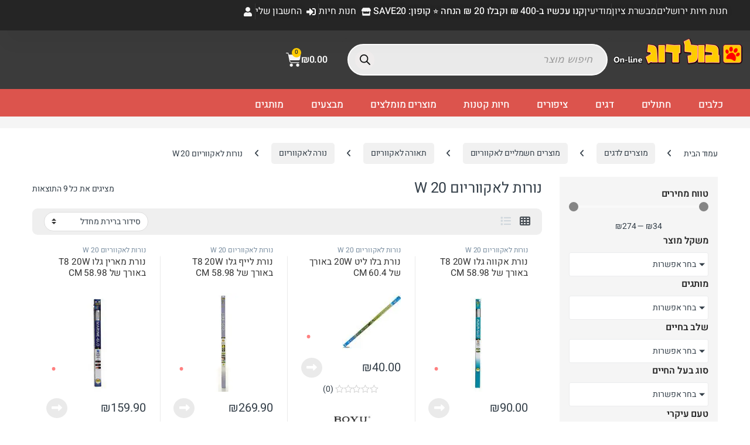

--- FILE ---
content_type: text/html; charset=UTF-8
request_url: https://www.buldog.co.il/product-category/%D7%A6%D7%99%D7%95%D7%93-%D7%9C%D7%90%D7%A7%D7%95%D7%95%D7%A8%D7%99%D7%95%D7%9D-%D7%95%D7%9E%D7%95%D7%A6%D7%A8%D7%99%D7%9D-%D7%9C%D7%93%D7%92%D7%99%D7%9D/%D7%9E%D7%95%D7%A6%D7%A8%D7%99%D7%9D-%D7%97%D7%A9%D7%9E%D7%9C%D7%99%D7%99%D7%9D-%D7%9C%D7%90%D7%A7%D7%95%D7%95%D7%A8%D7%99%D7%95%D7%9D/%D7%AA%D7%90%D7%95%D7%A8%D7%94-%D7%9C%D7%90%D7%A7%D7%95%D7%95%D7%A8%D7%99%D7%95%D7%9D/%D7%A0%D7%95%D7%A8%D7%94-%D7%9C%D7%90%D7%A7%D7%95%D7%95%D7%A8%D7%99%D7%95%D7%9D/%D7%A0%D7%95%D7%A8%D7%95%D7%AA-%D7%9C%D7%90%D7%A7%D7%95%D7%95%D7%A8%D7%99%D7%95%D7%9D-20-w/
body_size: 114210
content:
<!DOCTYPE html><html dir="rtl" lang="he-IL"><head><meta charset="UTF-8"><meta name="viewport" content="width=device-width, initial-scale=1"><link rel="profile" href="https://gmpg.org/xfn/11"><link rel="pingback" href="https://www.buldog.co.il/xmlrpc.php"><meta name='robots' content='index, follow, max-image-preview:large, max-snippet:-1, max-video-preview:-1' />  <script data-cfasync="false" data-pagespeed-no-defer>var gtm4wp_datalayer_name = "dataLayer";
	var dataLayer = dataLayer || [];
	const gtm4wp_use_sku_instead = 0;
	const gtm4wp_currency = 'ILS';
	const gtm4wp_product_per_impression = 10;
	const gtm4wp_clear_ecommerce = true;
	const gtm4wp_datalayer_max_timeout = 2000;</script> <title>נורות לאקווריום 20 W | חנות חיות בולדוג | חנות לחיות מחמד</title><style id="rocket-critical-css">.br_alabel>span{padding:0;font-weight:bold;display:inline-block;overflow:visible;text-overflow:clip;text-align:center;box-sizing:border-box;border:0px solid transparent;position:relative;-webkit-box-orient:vertical;-webkit-box-direction:normal;-ms-flex-direction:column;flex-direction:column;-webkit-box-pack:center;-ms-flex-pack:center;justify-content:center}.br_alabel>span b{color:inherit}.br_alabel_image{position:absolute;top:-10px;z-index:500}.br_alabel_image.br_alabel_left{left:-10px}.berocket_tooltip_text{white-space:pre-wrap}ul{box-sizing:border-box}:root{--wp-block-synced-color:#7a00df;--wp-block-synced-color--rgb:122,0,223;--wp-bound-block-color:var(--wp-block-synced-color);--wp-editor-canvas-background:#ddd;--wp-admin-theme-color:#007cba;--wp-admin-theme-color--rgb:0,124,186;--wp-admin-theme-color-darker-10:#006ba1;--wp-admin-theme-color-darker-10--rgb:0,107,160.5;--wp-admin-theme-color-darker-20:#005a87;--wp-admin-theme-color-darker-20--rgb:0,90,135;--wp-admin-border-width-focus:2px}:root{--wp--preset--font-size--normal:16px;--wp--preset--font-size--huge:42px}.screen-reader-text{border:0;clip-path:inset(50%);height:1px;margin:-1px;overflow:hidden;padding:0;position:absolute;width:1px;word-wrap:normal!important}.yith-wcbr-brands-logo{display:block;margin-top:15px}li.product .yith-wcbr-brands-logo{margin:15px 0}.yith-wcbr-brands-logo a{display:inline-block;border:none!important;margin-right:15px}.yith-wcbr-brands-logo a:last-child{margin-right:0}:root{--swiper-theme-color:#007aff}:root{--swiper-navigation-size:44px}@-ms-viewport{width:device-width}.quantity input[type="button"].plus,.quantity input[type="button"].minus{display:none}.aslq-qty{display:flex;justify-content:center;left:-10px;position:absolute;bottom:0px;padding:3px;z-index:999;margin:0;background:#fff;border-radius:5px;padding:10px 0}.aslq-qty .quantity input[type="button"].plus,.aslq-qty .quantity input[type="button"].minus{display:inline-block;background:transparent!important;border:none;width:25px;line-height:14px;color:#0e5ca5!important;font-size:22px;padding:0}.aslq-qty .quantity input[type="number"]{z-index:1;-moz-appearance:textfield;border:none;width:20px;padding:0;text-align:center;font-size:18px}.aslq-qty .quantity input[type="number"]::-webkit-outer-spin-button,.aslq-qty .quantity input[type="number"]::-webkit-inner-spin-button{-webkit-appearance:none}.aslq-qty .quantity{display:flex;justify-content:center;border:1px solid #f1f1f1;border-radius:5px}.d-none{display:none!important}.woocommerce .products .product{position:relative}.product-cart-loading{position:absolute;top:0;left:0;background:rgba(255,255,255,0.5);width:100%;height:100%;z-index:2;display:none}.product-cart-loading img{position:absolute;top:50%;left:50%;transform:translate(-50%,-50%);width:16px}.product-loop-footer .quantity_input_wrapper{position:relative}@media (max-width:768px){.product-loop-footer .quantity_input_wrapper{left:0;position:initial}.aslq-qty .quantity input[type=number]{width:50px;font-size:18px}.aslq-qty{position:initial}.aslq-qty .quantity input[type=button].plus,.aslq-qty .quantity input[type=button].minus{width:40px;font-size:25px}}.rpi{--visible:visible;--font-family:Arial;--head-fs:1em;--head-grade-fs:1.125em;--head-logo-size:14px;--head-star-color:#fb7900;--head-text-fs:1em;--head-based-fs:.85em;--head-btn-fs:.65em;--head-card-br:none;--head-card-br-color:#cccccc;--head-card-bg:#f5f5f5;--head-card-bg-color:#f5f5f5;--head-card-radius:5px;--head-card-shadow:none;--head-img-size:48px;--fs:1em;--name-fs:13px;--text-fs:15px;--rev-time-fs:.75em;--logo-size:14px;--star-size:1.125em;--stars-gap:0.25em;--bubble-size:1em;--img-size:44px;--rev-text-lh:1.25em;--flex-align-items:center;--info-gap:0.25em;--card-gap:16px;--card-padding:.75em;--card-br:none;--card-br-color:#cccccc;--card-bg:#f5f5f5;--card-bg-color:#f5f5f5;--card-radius:5px;--card-shadow:none;--meta-margin:1em;--left-margin:.5em;--body-gap:8px;--flex-text-align:left;--flex-direction:row;--flex-justify-content:left;--stars-justify-content:left;--text-lines:6;--text-line-height:22px;--media-lines:2;--media-height:calc(var(--media-lines) * var(--text-line-height));--reply-lines:2;--reply-height:calc(var(--reply-lines) * var(--text-line-height));--reply-margin:6px;--reply-padding:6px;--card-color:#333333;--name-color:#154fc1;--time-color:#555555;--star-color:#fb7900;--readmore-color:#136aaf;--avaborder-margin:calc(-1 * (var(--img-size) / 2 + var(--card-padding)));--avaborder-margin-left:var(--avaborder-margin);--avaborder-padding:calc(var(--img-size) / 2);--avaborder-padding-left:var(--avaborder-padding);--bubble-flex-margin-left:calc(var(--card-padding) + var(--left-margin));--slider-bubble-flex-margin-left:calc(var(--card-padding) + var(--slider-card-margin) + var(--left-margin));--bubble-width-before:calc(var(--card-padding) + var(--left-margin) + var(--img-size)/2 - hypot(var(--bubble-size), var(--bubble-size))/2);--bubble-width-after:calc(100% - (var(--card-padding) + var(--left-margin) + var(--img-size)/2 + hypot(var(--bubble-size), var(--bubble-size))/2));--bubble-width-center:calc(50% - hypot(var(--bubble-size), var(--bubble-size))/2);--triangle-left:calc(var(--card-padding) + var(--left-margin) + var(--img-size)/2 - var(--bubble-size)/2);--triangle-center:calc(50% - var(--bubble-size)/2);--tag-fs:1em;--tag-bg:#ffffff;--tag-logo-size:0.85em;--tag-star-size:1.1em;--tag-text-color:#333333;--flash-width:100%;--flash-height:auto;--slider-card-gap:0px;--slider-card-margin:8px;--slider-btn-size:1.25em;--slider-btn:var(--slider-btn-size);--slider-dot-gap:.5em;--slider-dot-size:.5em;--slider-dots-visible:5;--slider-head-card-br:none;--slider-head-card-br-color:#cccccc;--slider-head-card-bg:transparent;--slider-head-card-bg-color:#f5f5f5;--slider-head-card-radius:none;--slider-head-card-shadow:none;--slider-ltgt-shadow:0 0 #0000,0 0 #0000,0 10px 15px -3px rgba(0, 0, 0, .1),0 4px 6px -4px rgba(0, 0, 0, .1);display:block;direction:rtl;font-size:var(--font-size, 16px);font-family:var(--font-family);font-style:normal;font-weight:400;text-align:right;line-height:normal;overflow:visible;text-decoration:none;list-style-type:disc;box-sizing:border-box;visibility:visible!important}.rpi *,.rpi :after,.rpi :before{box-sizing:inherit}.rpi a{display:inline;margin:0!important;padding:0!important;color:inherit!important;text-decoration:none!important;border:none!important;outline:0!important;box-shadow:none!important;background:100% 0!important}.rpi-hide{display:none}.rpi button{all:revert!important;margin:0!important;padding:0!important;box-shadow:none!important;border-radius:0!important;line-height:1!important;font:inherit!important;color:inherit!important;text-align:center!important;border:0!important;background:100% 0!important;appearance:none!important;-webkit-appearance:none!important}.rpi-logo,.rpi-logos{display:flex;align-items:center}.rpi-logos{gap:4px}.rpi-logo::before{display:block;content:'';width:var(--logo-size,14px);height:var(--logo-size,14px);border-radius:50%;-webkit-background-size:cover;-moz-background-size:cover;background-size:cover;z-index:3}.rpi-logo-google::before{background-image:url(https://www.buldog.co.il/wp-content/plugins/business-reviews-bundle/assets/img/icons.svg#rpi-logo-g)}.rpi-card-inner>.rpi-logos{position:absolute;top:.75em;left:.75em;border-radius:50%}.rpi-header .rpi-card-inner>.rpi-logos{background-color:var(--head-card-bg)}.rpi-slider .rpi-header .rpi-card-inner>.rpi-logos{background-color:var(--slider-head-card-bg)}.rpi-header .rpi-logo::before{width:var(--head-logo-size,14px);height:var(--head-logo-size,14px)}.rpi-logo-google::before{background-image:var(--rpi-logo-g)}span.rpi-star::after{-webkit-mask:var(--rpi-star);mask:var(--rpi-star)}span.rpi-star-h::after{-webkit-mask:var(--rpi-star-h);mask:var(--rpi-star-h)}.rpi-stars{display:inline-flex;margin:0;padding:0;gap:var(--stars-gap);align-items:center;justify-content:var(--stars-justify-content,right)}.rpi-star:first-child[data-rating]::before{content:attr(data-rating);color:var(--rating-color,var(--star-color));font-size:var(--head-grade-fs);font-weight:var(--head-grade-weight,600)}.rpi-star{display:inline-flex;margin:0;padding:0;gap:var(--stars-gap,4px);align-items:center}.rpi-star::after{content:'';display:block;width:var(--star-size);height:var(--star-size);-webkit-mask:url(https://www.buldog.co.il/wp-content/plugins/business-reviews-bundle/assets/img/icons.svg#rpi-star);-webkit-mask-repeat:no-repeat;-webkit-mask-size:100%;mask:url(https://www.buldog.co.il/wp-content/plugins/business-reviews-bundle/assets/img/icons.svg#rpi-star);mask-repeat:no-repeat;mask-size:100%;background-color:var(--star-color)}.rpi-star-h::after{-webkit-mask:url(https://www.buldog.co.il/wp-content/plugins/business-reviews-bundle/assets/img/icons.svg#rpi-star-h);-webkit-mask-repeat:no-repeat;-webkit-mask-size:100%;mask:url(https://www.buldog.co.il/wp-content/plugins/business-reviews-bundle/assets/img/icons.svg#rpi-star-h);mask-repeat:no-repeat;mask-size:100%;background-color:var(--star-color)}.rpi-header .rpi-star-h::after,.rpi-header .rpi-star::after{width:var(--head-star-size,var(--star-size));height:var(--head-star-size,var(--star-size))}.rpi-header .rpi-star-h::after,.rpi-header .rpi-star::after{background-color:var(--head-star-color)}.rpi-header .rpi-stars{justify-content:var(--head-justify-content,right)}.rpi-header .rpi-star:first-child[data-rating]::before{color:var(--head-rating-color,var(--head-star-color))}.rpi .rpi-img{position:relative;display:block;width:var(--img-size);height:var(--img-size);border-radius:50%}.rpi img.rpi-img{margin:0;padding:0;border:none;border-radius:50%;min-width:initial;max-width:initial;object-fit:cover;object-position:top;box-shadow:var(--card-shadow)}.rpi .rpi-header .rpi-img{width:var(--head-img-size);height:var(--head-img-size)}.rpi .rpi-header img.rpi-img{min-width:var(--head-img-size);box-shadow:var(--head-card-shadow)}.rpi-scroll::-webkit-scrollbar{width:4px}.rpi-scroll::-webkit-scrollbar-track{-webkit-box-shadow:inset 0 0 6px rgba(0,0,0,.3);-webkit-border-radius:4px;border-radius:4px}.rpi-scroll::-webkit-scrollbar-thumb{-webkit-border-radius:10px;border-radius:10px;background:#ccc;-webkit-box-shadow:inset 0 0 6px rgba(0,0,0,.5)}.rpi-card-inner{padding:var(--card-padding)}.rpi-bubble__flex{margin-right:var(--bubble-flex-margin-left)}.rpi-bubble__flex_up{margin-bottom:var(--meta-margin)}.rpi-slider .rpi-bubble__flex{margin-right:var(--slider-bubble-flex-margin-left)}.rpi-flex{gap:var(--flex-gap,.75em)}.rpi-info{gap:var(--info-gap)}.rpi-flex,.rpi-flexwrap{position:relative;display:var(--ms-flex-display,-ms-flexbox);display:var(--flex-display,flex);-ms-flex-wrap:var(--ms-flex-wrap,nowrap);flex-wrap:var(--flex-wrap,nowrap);align-items:var(--flex-align-items,center)}.rpi-flex{text-align:var(--flex-text-align,right);flex-direction:var(--flex-direction,row);justify-content:var(--flex-justify-content,right)}.rpi-flexwrap{row-gap:8px;-ms-flex-wrap:wrap;flex-wrap:wrap}.rpi-cards{display:flex;display:-ms-flexbox;margin:0;padding:0;flex-wrap:wrap;-ms-flex-wrap:wrap;align-items:center;scrollbar-width:none}.rpi-card{display:block;position:relative;width:100%;flex-shrink:0;align-items:center;justify-content:center}.rpi-content .rpi-card{font-size:var(--fs)}.rpi-card-inner{display:block;position:relative;color:var(--card-color)}.rpi-card-inner.rpi-flexwrap{display:flex}.rpi-header .rpi-card-inner{container-name:header;container-type:inline-size;border:var(--head-card-br);border-color:var(--head-card-br-color);border-radius:var(--head-card-radius);background-color:var(--head-card-bg);box-shadow:var(--head-card-shadow)}.rpi-slider .rpi-header .rpi-card-inner{border:var(--slider-head-card-br);border-color:var(--slider-head-card-br-color);border-radius:var(--slider-head-card-radius);background-color:var(--slider-head-card-bg);box-shadow:var(--slider-head-card-shadow)}.rpi-content .rpi-card-inner{border:var(--card-br);border-color:var(--card-br-color);border-radius:var(--card-radius);background-color:var(--card-bg);box-shadow:var(--card-shadow)}.rpi-bubble__inner.rpi-bubble__inner_up{border-top-width:0}.rpi-slider .rpi-bubble__inner.rpi-bubble__inner_up{margin-top:0}.rpi-bubble__inner::after,.rpi-bubble__inner::before{content:"";position:absolute;display:block;height:4px;background-color:inherit}.rpi-bubble__inner::before{right:0;width:var(--bubble-width-before)}.rpi-bubble__inner::after{left:0;width:var(--bubble-width-after)}.rpi-bubble__inner_up::after,.rpi-bubble__inner_up::before{top:0;border-top:1px solid #ccc;border-color:inherit}.rpi-bubble__inner_up::before{border-top-right-radius:inherit}.rpi-bubble__inner_up::after{border-top-left-radius:inherit}.rpi-card-inner i{display:none}.rpi-triangle{position:absolute;right:var(--triangle-left);width:var(--bubble-size);height:var(--bubble-size);background-color:inherit;-webkit-transform:rotate(-45deg);-ms-transform:rotate(-45deg);transform:rotate(-45deg)}.rpi-triangle.rpi-triangle_up{display:block;top:calc(var(--bubble-size)/-2)}.rpi-card.rpi-card_block{--col:1!important;--gap:1!important}.rpi-content,.rpi-header{--col:1;--gap:0}.rpi-col-m .rpi-card{--col:4;--gap:3}.rpi-slider .rpi-card{-ms-flex:1 0 calc((100% - (var(--slider-card-gap))*var(--gap))/ var(--col));flex:1 0 calc((100% - (var(--slider-card-gap))*var(--gap))/ var(--col));width:calc((100% - (var(--slider-card-gap))*var(--gap))/ var(--col))}.rpi-slider .rpi-content,.rpi-slider .rpi-header{-ms-flex:1 0 calc((100% - var(--slider-card-gap))/ var(--col,1));flex:1 0 calc((100% - var(--slider-card-gap))/ var(--col,1));width:calc((100% - var(--slider-card-gap))/ var(--col,1))}.rpi-content_top,.rpi-header_top{-ms-flex:1 0 100%;flex:1 0 100%;width:100%}.rpi-cnt{display:flex;display:-ms-flexbox;flex-wrap:wrap;-ms-flex-wrap:wrap;align-items:center;-ms-flex-align:center}.rpi-content,.rpi-header{min-width:0}.rpi-header .rpi-card{font-size:var(--head-fs)}.rpi-header .rpi-flex{-ms-flex:1 0 60%;flex:1 0 60%;overflow:hidden;text-align:var(--head-flex-text-align,right);flex-direction:var(--head-flex-direction,row)}.rpi-slider .rpi-header .rpi-flex{text-align:var(--slider-head-flex-text-align,right)}.rpi-header .rpi-info{-ms-flex:1 0 calc(100% - var(--img-size) - var(--card-padding));flex:1 0 calc(100% - var(--img-size) - var(--card-padding));line-height:1.4;text-wrap:wrap;overflow:hidden}.rpi-based{display:flex;gap:var(--score-gap,4px);align-items:center;justify-content:var(--slider-head-flex-text-align,var(--head-flex-text-align,start))}.rpi-header .rpi-name{justify-content:var(--slider-head-flex-text-align,var(--head-flex-text-align,start));font-size:var(--head-text-fs);font-weight:700;color:var(--head-scale-color,#154fc1);white-space:normal;vertical-align:middle}.rpi-based{flex-wrap:wrap;font-size:var(--head-based-fs);color:var(--head-based-color,#777)}.rpi-info{display:flex;flex-direction:column;flex-wrap:wrap}.rpi-content .rpi-info{overflow:hidden}.rpi-name{display:flex!important;align-items:center;gap:4px;color:var(--name-color);font-size:var(--name-fs);font-weight:var(--name-weight,normal);overflow:hidden;white-space:nowrap;text-overflow:ellipsis;text-decoration:none;line-height:var(--rev-text-lh)}a.rpi-name{color:var(--name-color)!important}.rpi-time{color:var(--time-color);font-size:var(--rev-time-fs);white-space:nowrap;line-height:var(--rev-text-lh)}.rpi-time+.rpi-stars{margin-top:2px}.rpi-body{position:relative;display:flex;gap:var(--body-gap);flex-direction:column}.rpi-text{--text-height:var(--text-height-auto, calc(var(--text-lines) * var(--text-line-height)));display:-webkit-box;font-size:var(--text-fs);text-align:var(--text-align,right);line-height:var(--text-line-height);max-height:var(--text-height);overflow:auto;overflow-x:hidden;-webkit-box-orient:vertical;-webkit-line-clamp:inherit}[dir=rtl] .rpi-text{display:block}.rpi-sh .rpi-text{height:var(--text-height)}.rpi-sh .rpi-text:not(:empty):last-child{margin-bottom:var(--body-gap)}.rpi-slider{gap:var(--slider-card-gap)}.rpi-slider .rpi-content{position:relative;display:flex;width:100%;min-width:0;flex-wrap:wrap;align-items:center;justify-content:center}.rpi-slider .rpi-cards{gap:var(--slider-card-gap)}.rpi-slider .rpi-header_top.rpi-header_pad{padding:0 var(--slider-btn)!important}.rpi-slider .rpi-content .rpi-cards{position:relative;display:flex;flex:1;width:100%;overflow-x:scroll;flex-wrap:nowrap;-ms-flex-wrap:nowrap;scroll-snap-type:x mandatory;-webkit-overflow-scrolling:touch}.rpi-slider .rpi-content .rpi-cards::-webkit-scrollbar{display:none}.rpi-slider .rpi-card{scroll-snap-align:start}.rpi-slider .rpi-card-inner{margin:var(--slider-card-margin)}.rpi .rpi-ltgt{position:var(--slider-ltgt-position,absolute)!important;padding:.5rem!important;z-index:1!important;border:0 solid #e5e7eb!important;border-radius:9999px!important;border:var(--slider-ltgt-border-width,0) solid var(--slider-ltgt-border-color,#f3f3f3)!important;background-color:var(--slider-ltgt-bg,rgb(255 255 255 / 1))!important;box-shadow:var(--slider-ltgt-shadow)!important}.rpi .rpi-ltgt.rpi-slider-prev{right:0!important;margin-right:calc(-1 * (2 * var(--slider-ltgt-border-width,0px) + var(--slider-btn))/ 2)!important}.rpi .rpi-ltgt.rpi-slider-next{left:0!important;margin-left:calc(-1 * (2 * var(--slider-ltgt-border-width,0px) + var(--slider-btn))/ 2)!important}.rpi-slider-next::after,.rpi-slider-prev::before{position:relative!important;content:'';display:block;width:var(--slider-btn);height:var(--slider-btn);background-color:var(--slider-btn-color,#777)}.rpi-slider-prev::before{-webkit-mask:var(--rpi-prev);mask:var(--rpi-prev)}.rpi-slider-next::after{-webkit-mask:var(--rpi-next);mask:var(--rpi-next)}[dir=rtl] .rpi-slider-next::after,[dir=rtl] .rpi-slider-prev::before{transform:rotate(-180deg)}:root{--rpi-logo-g:url("data:image/svg+xml;utf8,%3Csvg xmlns='http://www.w3.org/2000/svg' viewBox='0 0 512 512'%3E%3Cpath d='M482.56 261.36c0-16.73-1.5-32.83-4.29-48.27H256v91.29h127.01c-5.47 29.5-22.1 54.49-47.09 71.23v59.21h76.27c44.63-41.09 70.37-101.59 70.37-173.46z' fill='%234285f4'/%3E%3Cpath d='M256 492c63.72 0 117.14-21.13 156.19-57.18l-76.27-59.21c-21.13 14.16-48.17 22.53-79.92 22.53-61.47 0-113.49-41.51-132.05-97.3H45.1v61.15c38.83 77.13 118.64 130.01 210.9 130.01z' fill='%2334a853'/%3E%3Cpath d='M123.95 300.84c-4.72-14.16-7.4-29.29-7.4-44.84s2.68-30.68 7.4-44.84V150.01H45.1C29.12 181.87 20 217.92 20 256c0 38.08 9.12 74.13 25.1 105.99l78.85-61.15z' fill='%23fbbc05'/%3E%3Cpath d='M256 113.86c34.65 0 65.76 11.91 90.22 35.29l67.69-67.69C373.03 43.39 319.61 20 256 20c-92.25 0-172.07 52.89-210.9 130.01l78.85 61.15c18.56-55.78 70.59-97.3 132.05-97.3z' fill='%23ea4335'/%3E%3C/svg%3E");--rpi-logo-f:url("data:image/svg+xml;utf8,%3Csvg xmlns='http://www.w3.org/2000/svg' viewBox='0 0 40 40'%3E%3Cstyle type='text/css'%3E.st0{fill:url(%23RPISVGID1)}.st1{fill:%23FFFFFF}%3C/style%3E%3ClinearGradient id='RPISVGID1' gradientUnits='userSpaceOnUse'%3E%3Cstop offset='0' style='stop-color:%230062E0'/%3E%3Cstop offset='1' style='stop-color:%2319AFFF'/%3E%3C/linearGradient%3E%3Cpath class='st0' d='M16.7,39.8C7.2,38.1,0,29.9,0,20C0,9,9,0,20,0s20,9,20,20c0,9.9-7.2,18.1-16.7,19.8l-1.1-0.9h-4.4L16.7,39.8z'/%3E%3Cpath d='M27.8,25.6l0.9-5.6h-5.3v-3.9c0-1.6,0.6-2.8,3-2.8h2.6V8.2c-1.4-0.2-3-0.4-4.4-0.4c-4.6,0-7.8,2.8-7.8,7.8V20 h-5v5.6h5v14.1c1.1,0.2,2.2,0.3,3.3,0.3c1.1,0,2.2-0.1,3.3-0.3V25.6H27.8z' class='st1'/%3E%3C/svg%3E");--rpi-logo-y:url("data:image/svg+xml;utf8,%3Csvg xmlns='http://www.w3.org/2000/svg' viewBox='0 0 512 512'%3E%3Cpath d='M317.119,340.347c-9.001,9.076-1.39,25.586-1.39,25.586l67.757,113.135c0,0,11.124,14.915,20.762,14.915 c9.683,0,19.246-7.952,19.246-7.952l53.567-76.567c0,0,5.395-9.658,5.52-18.12c0.193-12.034-17.947-15.33-17.947-15.33 l-126.816-40.726C337.815,335.292,325.39,331.994,317.119,340.347z M310.69,283.325c6.489,11.004,24.389,7.798,24.389,7.798 l126.532-36.982c0,0,17.242-7.014,19.704-16.363c2.415-9.352-2.845-20.637-2.845-20.637l-60.468-71.225 c0,0-5.24-9.006-16.113-9.912c-11.989-1.021-19.366,13.489-19.366,13.489l-71.494,112.505 C311.029,261.999,304.709,273.203,310.69,283.325z M250.91,239.461c14.9-3.668,17.265-25.314,17.265-25.314l-1.013-180.14 c0,0-2.247-22.222-12.232-28.246c-15.661-9.501-20.303-4.541-24.79-3.876l-105.05,39.033c0,0-10.288,3.404-15.646,11.988 c-7.651,12.163,7.775,29.972,7.775,29.972l109.189,148.831C226.407,231.708,237.184,242.852,250.91,239.461z M224.967,312.363 c0.376-13.894-16.682-22.239-16.682-22.239L95.37,233.079c0,0-16.732-6.899-24.855-2.091c-6.224,3.677-11.738,10.333-12.277,16.216 l-7.354,90.528c0,0-1.103,15.685,2.963,22.821c5.758,10.128,24.703,3.074,24.703,3.074L210.37,334.49 C215.491,331.048,224.471,330.739,224.967,312.363z M257.746,361.219c-11.315-5.811-24.856,6.224-24.856,6.224l-88.265,97.17 c0,0-11.012,14.858-8.212,23.982c2.639,8.552,7.007,12.802,13.187,15.797l88.642,27.982c0,0,10.747,2.231,18.884-0.127 c11.552-3.349,9.424-21.433,9.424-21.433l2.003-131.563C268.552,379.253,268.101,366.579,257.746,361.219z' fill='%23D80027'/%3E%3C/svg%3E");--rpi-star:url("data:image/svg+xml;utf8,%3Csvg xmlns='http://www.w3.org/2000/svg' viewBox='0 0 576 512'%3E%3Cpath d='M316.9 18C311.6 7 300.4 0 288.1 0s-23.4 7-28.8 18L195 150.3 51.4 171.5c-12 1.8-22 10.2-25.7 21.7s-.7 24.2 7.9 32.7L137.8 329 113.2 474.7c-2 12 3 24.2 12.9 31.3s23 8 33.8 2.3l128.3-68.5 128.3 68.5c10.8 5.7 23.9 4.9 33.8-2.3s14.9-19.3 12.9-31.3L438.5 329 542.7 225.9c8.6-8.5 11.7-21.2 7.9-32.7s-13.7-19.9-25.7-21.7L381.2 150.3 316.9 18z'/%3E%3C/svg%3E") no-repeat center/contain;--rpi-star-h:url("data:image/svg+xml;utf8,%3Csvg xmlns='http://www.w3.org/2000/svg' viewBox='0 0 576 512'%3E%3Cpath d='M288 376.4l.1-.1 26.4 14.1 85.2 45.5-16.5-97.6-4.8-28.7 20.7-20.5 70.1-69.3-96.1-14.2-29.3-4.3-12.9-26.6L288.1 86.9l-.1 .3V376.4zm175.1 98.3c2 12-3 24.2-12.9 31.3s-23 8-33.8 2.3L288.1 439.8 159.8 508.3C149 514 135.9 513.1 126 506s-14.9-19.3-12.9-31.3L137.8 329 33.6 225.9c-8.6-8.5-11.7-21.2-7.9-32.7s13.7-19.9 25.7-21.7L195 150.3 259.4 18c5.4-11 16.5-18 28.8-18s23.4 7 28.8 18l64.3 132.3 143.6 21.2c12 1.8 22 10.2 25.7 21.7s.7 24.2-7.9 32.7L438.5 329l24.6 145.7z'/%3E%3C/svg%3E") no-repeat center/contain;--rpi-star-o:url("data:image/svg+xml;utf8,%3Csvg xmlns='http://www.w3.org/2000/svg' viewBox='0 0 576 512'%3E%3Cpath d='M287.9 0c9.2 0 17.6 5.2 21.6 13.5l68.6 141.3 153.2 22.6c9 1.3 16.5 7.6 19.3 16.3s.5 18.1-5.9 24.5L433.6 328.4l26.2 155.6c1.5 9-2.2 18.1-9.7 23.5s-17.3 6-25.3 1.7l-137-73.2L151 509.1c-8.1 4.3-17.9 3.7-25.3-1.7s-11.2-14.5-9.7-23.5l26.2-155.6L31.1 218.2c-6.5-6.4-8.7-15.9-5.9-24.5s10.3-14.9 19.3-16.3l153.2-22.6L266.3 13.5C270.4 5.2 278.7 0 287.9 0zm0 79L235.4 187.2c-3.5 7.1-10.2 12.1-18.1 13.3L99 217.9 184.9 303c5.5 5.5 8.1 13.3 6.8 21L171.4 443.7l105.2-56.2c7.1-3.8 15.6-3.8 22.6 0l105.2 56.2L384.2 324.1c-1.3-7.7 1.2-15.5 6.8-21l85.9-85.1L358.6 200.5c-7.8-1.2-14.6-6.1-18.1-13.3L287.9 79z'/%3E%3C/svg%3E") no-repeat center/contain;--rpi-star-yelp0:rgba(200, 201, 202, 0.48);--rpi-star-yelp1:#ffcc4b;--rpi-star-yelp2:#ffad48;--rpi-star-yelp3:#ff8742;--rpi-star-yelp4:#ff643d;--rpi-star-yelp5:#fb433c;--rpi-prev:url("data:image/svg+xml;utf8,%3Csvg xmlns='http://www.w3.org/2000/svg' width='24' height='24' viewBox='0 0 24 24' fill='none' stroke='currentColor' stroke-width='2' stroke-linecap='round' stroke-linejoin='round'%3E%3Cpath d='m15 18-6-6 6-6'%3E%3C/path%3E%3C/svg%3E") no-repeat center/contain;--rpi-next:url("data:image/svg+xml;utf8,%3Csvg xmlns='http://www.w3.org/2000/svg' width='24' height='24' viewBox='0 0 24 24' fill='none' stroke='currentColor' stroke-width='2' stroke-linecap='round' stroke-linejoin='round'%3E%3Cpath d='m9 18 6-6-6-6'%3E%3C/path%3E%3C/svg%3E") no-repeat center/contain;--rpi-ai:url("data:image/svg+xml;utf8,%3Csvg xmlns='http://www.w3.org/2000/svg' viewBox='0 0 144 144'%3E%3ClinearGradient id='a' gradientUnits='userSpaceOnUse' x1='45.724' y1='51.844' x2='110.864' y2='106.764' gradientTransform='matrix(1 0 0 -1 0 146)'%3E%3Cstop offset='0' style='stop-color:%23217bfd'%3E%3C/stop%3E%3Cstop offset='.27' style='stop-color:%23078eca'%3E%3C/stop%3E%3Cstop offset='.777' style='stop-color:%23a190fe'%3E%3C/stop%3E%3Cstop offset='1' style='stop-color:%23bd99fa'%3E%3C/stop%3E%3C/linearGradient%3E%3Cpath fill='url(https://www.buldog.co.il/wp-content/plugins/business-reviews-bundle/assets/css/%23a)' d='M143.72 71.72c-9.88 0-19-1.87-27.68-5.56-8.69-3.81-16.35-9-22.77-15.42-6.42-6.42-11.61-14.09-15.42-22.77-3.69-8.68-5.56-17.81-5.56-27.68A.29.29 0 0 0 72 0a.28.28 0 0 0-.28.28c0 9.87-1.93 19-5.74 27.68-3.69 8.69-8.82 16.35-15.24 22.77-6.42 6.42-14.09 11.61-22.77 15.42-8.68 3.69-17.81 5.56-27.69 5.56-.15.01-.28.14-.28.29 0 .16.13.28.28.28 9.87 0 19 1.93 27.69 5.74 8.69 3.69 16.35 8.82 22.77 15.24 6.42 6.43 11.55 14.09 15.24 22.78 3.81 8.68 5.74 17.8 5.74 27.68a.28.28 0 1 0 .56 0c0-9.88 1.87-19 5.56-27.68 3.81-8.69 9-16.35 15.42-22.78 6.42-6.42 14.08-11.55 22.77-15.24 8.68-3.81 17.81-5.74 27.68-5.74.16 0 .28-.13.28-.28a.271.271 0 0 0-.27-.28z'%3E%3C/path%3E%3C/svg%3E")}.rpi-x{position:absolute;top:var(--x-top,6px)!important;left:var(--x-right,8px)!important;display:flex!important;align-items:center;justify-content:center;width:var(--x-width,20px)!important;height:var(--x-height,20px)!important;opacity:var(--x-opacity, .65);border-radius:50%;background-color:var(--x-bg,#fafafa);z-index:2147483003}.rpi-x::after,.rpi-x::before{content:"";position:absolute;display:block;width:var(--x-line-width,12px);height:var(--x-line-height,1px);border-radius:2px;background-color:var(--x-color,#373737)}.rpi-x::before{transform:rotate(-45deg)}.rpi-x::after{transform:rotate(45deg)}.rpi .rpi-badge-cnt{--badge-side:30px;--badge-down:30px;position:var(--badge-pos,fixed);display:var(--badge-display2,var(--badge-display,inline-flex));gap:var(--badge-gap,16px);flex-wrap:var(--badge-wrap,wrap);align-items:var(--badge-align-items,stretch);justify-content:var(--badge-justify-content,right);flex-direction:var(--badge-direction,var(--badge-embed-direction,column));max-width:none;align-content:var(--badge-align-content,left)}.rpi .rpi-badge-left{bottom:var(--badge-down);z-index:2147482999}.rpi .rpi-badge-left{right:var(--badge-side)}.rpi .rpi-badge{display:inline-block;position:relative;align-self:var(--badge-align-self,auto);justify-items:var(--badge-justify-items,right);flex:var(--badge-flex,none);text-align:right;font-family:inherit;border-radius:var(--badge-radius,2px);border:var(--badge-border,none);border-color:var(--badge-br-color,#ccc);box-shadow:var(--badge-shadow,0 2px 5px 0 rgba(0,0,0,.26))}.rpi .rpi-badge>.rpi-x{--x-top:-6px;--x-right:-8px;--x-width:16px;--x-height:16px;--x-line-width:8px}.rpi .rpi-badge-line{display:block;width:100%;height:6px;background:var(--badge-line-color,#4fce6a);border-radius:var(--badge-radius,2px) var(--badge-radius,2px) 0 0}.rpi .rpi-badge-body{--flex-display:flex;--flex-gap:var(--badge-body-gap, 8px);--flex-direction:row;--flex-align-items:center;--logo-size:var(--badge-logo-size, 44px);--img-size:var(--badge-logo-size, 44px);--rating-color:var(--head-rating-color, var(--rating-color));--head-grade-fs:var(--badge-grade-fs, 1.125em);--head-grade-weight:var(--badge-grade-weight, 600);--score-gap:5px;--stars-gap:var(--score-gap);--star-size:var(--badge-star-size, 1em);--star-color:var(--head-star-color, #fb7900);--name-fs:var(--badge-name-fs, 14px);--name-color:var(--badge-name-color, #333333);--name-weight:normal;--rev-text-lh:normal;--head-based-fs:var(--badge-based-fs, 13px);--head-based-color:var(--badge-based-color, #777777);justify-self:var(--badge-body-justify-self,right);justify-content:var(--badge-body-justify-content,right);position:relative;width:100%;color:#333;padding:8px;z-index:999;background:var(--badge-bg-color,#fff);border-radius:0 0 var(--badge-radius,2px) var(--badge-radius,2px)}.rpi .rpi-badge-body .rpi-info{--info-gap:var(--badge-info-gap, 3px);--flex-align-items:left}.rpi .rpi-badge>.rpi-x{opacity:0;border:1px solid #ccc;z-index:2147482999}@media (max-width:768px){.rpi-badge-cnt.rpi-badge-left.rpi-badge-hide{display:none!important}.rpi .rpi-badge>.rpi-x{opacity:1!important}}.dgwt-wcas-search-wrapp{position:relative;line-height:100%;display:block;color:#444;min-width:230px;width:100%;text-align:left;margin:0 auto;-webkit-box-sizing:border-box;-moz-box-sizing:border-box;box-sizing:border-box}.dgwt-wcas-search-wrapp *{-webkit-box-sizing:border-box;-moz-box-sizing:border-box;box-sizing:border-box}.dgwt-wcas-search-form{margin:0;padding:0;width:100%}.rtl input[type=search].dgwt-wcas-search-input{text-align:right}input[type=search].dgwt-wcas-search-input{-webkit-box-shadow:none;box-shadow:none;margin:0;-webkit-appearance:textfield;text-align:left}[type=search].dgwt-wcas-search-input::-ms-clear{display:none}[type=search].dgwt-wcas-search-input::-webkit-search-decoration{-webkit-appearance:none}[type=search].dgwt-wcas-search-input::-webkit-search-cancel-button{display:none}.dgwt-wcas-style-pirx .dgwt-wcas-sf-wrapp button.dgwt-wcas-search-submit:before{display:none}button.dgwt-wcas-search-submit{position:relative}.dgwt-wcas-ico-magnifier{bottom:0;left:0;margin:auto;position:absolute;right:0;top:0;height:65%;display:block}.dgwt-wcas-preloader{height:100%;position:absolute;right:0;top:0;width:40px;z-index:-1;background-repeat:no-repeat;background-position:right 15px center;background-size:auto 44%}.dgwt-wcas-voice-search{position:absolute;right:0;top:0;height:100%;width:40px;z-index:1;opacity:.5;align-items:center;justify-content:center;display:none}.rtl .dgwt-wcas-preloader,.rtl .dgwt-wcas-voice-search{right:auto;left:5px}.screen-reader-text{clip:rect(1px,1px,1px,1px);height:1px;overflow:hidden;position:absolute!important;width:1px}.dgwt-wcas-sf-wrapp:after,.dgwt-wcas-sf-wrapp:before{content:"";display:table}.dgwt-wcas-sf-wrapp:after{clear:both}.dgwt-wcas-sf-wrapp{zoom:1;width:100%;max-width:100vw;margin:0;position:relative;background:0 0}.dgwt-wcas-sf-wrapp input[type=search].dgwt-wcas-search-input{width:100%;height:40px;font-size:14px;line-height:100%;padding:10px 15px;margin:0;background:#fff;border:1px solid #ddd;border-radius:3px;-webkit-border-radius:3px;-webkit-appearance:none;box-sizing:border-box}.dgwt-wcas-sf-wrapp input[type=search].dgwt-wcas-search-input::-webkit-input-placeholder{color:#999;font-weight:400;font-style:italic;line-height:normal}.dgwt-wcas-sf-wrapp input[type=search].dgwt-wcas-search-input:-moz-placeholder{color:#999;font-weight:400;font-style:italic;line-height:normal}.dgwt-wcas-sf-wrapp input[type=search].dgwt-wcas-search-input::-moz-placeholder{color:#999;font-weight:400;font-style:italic;line-height:normal}.dgwt-wcas-sf-wrapp input[type=search].dgwt-wcas-search-input:-ms-input-placeholder{color:#999;font-weight:400;font-style:italic;line-height:normal}.dgwt-wcas-sf-wrapp button.dgwt-wcas-search-submit{overflow:visible;position:absolute;border:0;padding:0 15px;margin:0;height:40px;min-width:50px;width:auto;line-height:100%;min-height:100%;right:0;left:auto;top:0;bottom:auto;color:#fff;text-transform:uppercase;background-color:#333;border-radius:0 2px 2px 0;-webkit-border-radius:0 2px 2px 0;text-shadow:0 -1px 0 rgba(0,0,0,.3);-webkit-box-shadow:none;box-shadow:none;-webkit-appearance:none}.rtl .dgwt-wcas-sf-wrapp button.dgwt-wcas-search-submit{left:0;right:auto}.dgwt-wcas-sf-wrapp .dgwt-wcas-search-submit:before{content:'';position:absolute;border-width:8px 8px 8px 0;border-style:solid solid solid none;border-color:transparent #333;top:12px;left:-6px}.rtl .dgwt-wcas-sf-wrapp .dgwt-wcas-search-submit:before{left:auto;right:-6px;border-width:8px 0 8px 8px;border-style:solid none solid solid}.dgwt-wcas-sf-wrapp .dgwt-wcas-search-submit::-moz-focus-inner{border:0;padding:0}.dgwt-wcas-ico-magnifier{max-width:20px}.dgwt-wcas-has-submit .dgwt-wcas-search-submit svg path{fill:#fff}.dgwt-wcas-style-pirx .dgwt-wcas-sf-wrapp{background:#fff;padding:10px;border-radius:10px}.dgwt-wcas-style-pirx .dgwt-wcas-sf-wrapp input[type=search].dgwt-wcas-search-input{padding:13px 24px 13px 48px;line-height:24px;font-size:17px;border:2px solid transparent;border-radius:30px;height:auto;font-family:Roboto,sans-serif;background-color:#eee}.dgwt-wcas-style-pirx .dgwt-wcas-sf-wrapp button.dgwt-wcas-search-submit{background:0 0;border-radius:100%;border:0;display:flex;align-items:center;justify-content:center;padding:0;margin:0;position:absolute;min-height:33px;min-width:33px;height:33px;width:33px;left:23px;top:21px}.dgwt-wcas-style-pirx .dgwt-wcas-sf-wrapp button.dgwt-wcas-search-submit svg{width:18px;height:18px}.dgwt-wcas-style-pirx .dgwt-wcas-preloader{margin-right:35px}.dgwt-wcas-style-pirx.dgwt-wcas-has-submit .dgwt-wcas-search-submit svg path{fill:#111}.dgwt-wcas-style-pirx .dgwt-wcas-voice-search{right:20px;top:1px;opacity:1}.rtl .dgwt-wcas-style-pirx .dgwt-wcas-voice-search{right:auto;left:50px}@font-face{font-family:"font-electro";src:url(https://www.buldog.co.il/wp-content/themes/electro/assets/fonts/font-electro.eot);src:url(https://www.buldog.co.il/wp-content/themes/electro/assets/fonts/font-electro.eot?#iefix) format("embedded-opentype"),url(https://www.buldog.co.il/wp-content/themes/electro/assets/fonts/font-electro.woff) format("woff"),url(https://www.buldog.co.il/wp-content/themes/electro/assets/fonts/font-electro.ttf) format("truetype"),url(https://www.buldog.co.il/wp-content/themes/electro/assets/fonts/font-electro.svg#font-electro) format("svg");font-weight:normal;font-style:normal}.fa{font-family:var(--fa-style-family,"Font Awesome 6 Free");font-weight:var(--fa-style,900)}.fa,.fas{-moz-osx-font-smoothing:grayscale;-webkit-font-smoothing:antialiased;display:var(--fa-display,inline-block);font-style:normal;font-variant:normal;line-height:1;text-rendering:auto}.fas{font-family:"Font Awesome 6 Free"}.fa-list:before{content:"\f03a"}.fa-angle-right:before{content:"\f105"}.fa-star:before{content:"\f005"}.fa-th:before{content:"\f00a"}.fa-sliders-h:before{content:"\f1de"}:host,:root{--fa-style-family-brands:"Font Awesome 6 Brands";--fa-font-brands:normal 400 1em/1 "Font Awesome 6 Brands"}:host,:root{--fa-font-regular:normal 400 1em/1 "Font Awesome 6 Free"}@font-face{font-family:"Font Awesome 6 Free";font-style:normal;font-weight:400;font-display:block;src:url(https://www.buldog.co.il/wp-content/themes/electro/assets/vendor/fontawesome/webfonts/fa-regular-400.woff2) format("woff2"),url(https://www.buldog.co.il/wp-content/themes/electro/assets/vendor/fontawesome/webfonts/fa-regular-400.ttf) format("truetype")}:host,:root{--fa-style-family-classic:"Font Awesome 6 Free";--fa-font-solid:normal 900 1em/1 "Font Awesome 6 Free"}@font-face{font-family:"Font Awesome 6 Free";font-style:normal;font-weight:900;font-display:block;src:url(https://www.buldog.co.il/wp-content/themes/electro/assets/vendor/fontawesome/webfonts/fa-solid-900.woff2) format("woff2"),url(https://www.buldog.co.il/wp-content/themes/electro/assets/vendor/fontawesome/webfonts/fa-solid-900.ttf) format("truetype")}.fas{font-weight:900}:root{--bs-blue:#0d6efd;--bs-indigo:#6610f2;--bs-purple:#6f42c1;--bs-pink:#d63384;--bs-red:#dc3545;--bs-orange:#fd7e14;--bs-yellow:#fed700;--bs-green:#198754;--bs-teal:#20c997;--bs-cyan:#0dcaf0;--bs-white:#fff;--bs-gray:#6c757d;--bs-ec-dark:#181818;--bs-ec-dark-body:rgb(217, 217, 217);--bs-primary:#fed700;--bs-ec-primary:#fed700;--bs-ec-primary-d:rgb(231.05, 195.5738188976, 0);--bs-secondary:#6c757d;--bs-success:#198754;--bs-info:#0dcaf0;--bs-warning:#fed700;--bs-danger:#dc3545;--bs-light:#f8f9fa;--bs-dark:#333e48;--bs-font-sans-serif:"Inter","Open Sans","HelveticaNeue-Light","Helvetica Neue Light","Helvetica Neue",Helvetica,Arial,"Lucida Grande",sans-serif;--bs-font-monospace:SFMono-Regular,Menlo,Monaco,Consolas,"Liberation Mono","Courier New",monospace;--bs-gradient:linear-gradient(180deg, rgba(255, 255, 255, 0.15), rgba(255, 255, 255, 0))}*,::after,::before{box-sizing:border-box}@media (prefers-reduced-motion:no-preference){:root{scroll-behavior:smooth}}body{margin:0;font-family:var(--bs-font-sans-serif);font-size:.875rem;font-weight:400;line-height:1.714;color:#333e48;background-color:#fff;-webkit-text-size-adjust:100%}h1,h2,h3,h4{margin-top:0;margin-bottom:.5rem;font-weight:500;line-height:1.2}h1{font-size:calc(1.34375rem + 1.125vw)}@media (min-width:1200px){h1{font-size:2.1875rem}}h2{font-size:calc(1.3rem + .6vw)}@media (min-width:1200px){h2{font-size:1.75rem}}h3{font-size:calc(1.278125rem + .3375vw)}@media (min-width:1200px){h3{font-size:1.53125rem}}h4{font-size:calc(1.25625rem + .075vw)}@media (min-width:1200px){h4{font-size:1.3125rem}}p{margin-top:0;margin-bottom:1rem}ul{padding-right:2rem}ul{margin-top:0;margin-bottom:1rem}ul ul{margin-bottom:0}b,strong{font-weight:700}a{color:#333e48;text-decoration:none}img,svg{vertical-align:middle}label{display:inline-block}button{border-radius:0}button,input,select{margin:0;font-family:inherit;font-size:inherit;line-height:inherit}button,select{text-transform:none}select{word-wrap:normal}[type=button],[type=submit],button{-webkit-appearance:button}::-moz-focus-inner{padding:0;border-style:none}fieldset{min-width:0;padding:0;margin:0;border:0}legend{float:right;width:100%;padding:0;margin-bottom:.5rem;font-size:calc(1.275rem + .3vw);line-height:inherit}@media (min-width:1200px){legend{font-size:1.5rem}}legend+*{clear:right}::-webkit-datetime-edit-day-field,::-webkit-datetime-edit-fields-wrapper,::-webkit-datetime-edit-hour-field,::-webkit-datetime-edit-minute,::-webkit-datetime-edit-month-field,::-webkit-datetime-edit-text,::-webkit-datetime-edit-year-field{padding:0}::-webkit-inner-spin-button{height:auto}[type=search]{outline-offset:-2px;-webkit-appearance:textfield}[type=number]{direction:ltr}::-webkit-search-decoration{-webkit-appearance:none}::-webkit-color-swatch-wrapper{padding:0}::file-selector-button{font:inherit}::-webkit-file-upload-button{font:inherit;-webkit-appearance:button}iframe{border:0}.list-unstyled{padding-right:0;list-style:none}.container{width:100%;padding-left:var(--bs-gutter-x,.9375rem);padding-right:var(--bs-gutter-x,.9375rem);margin-left:auto;margin-right:auto}@media (min-width:576px){.container{max-width:540px}}@media (min-width:768px){.container{max-width:720px}}@media (min-width:992px){.container{max-width:960px}}@media (min-width:1200px){.container{max-width:1200px}}.row{--bs-gutter-x:1.875rem;--bs-gutter-y:0;display:flex;flex-wrap:wrap;margin-top:calc(var(--bs-gutter-y) * -1);margin-left:calc(var(--bs-gutter-x) * -.5);margin-right:calc(var(--bs-gutter-x) * -.5)}.row>*{flex-shrink:0;width:100%;max-width:100%;padding-left:calc(var(--bs-gutter-x) * .5);padding-right:calc(var(--bs-gutter-x) * .5);margin-top:var(--bs-gutter-y)}.row-cols-2>*{flex:0 0 auto;width:50%}@media (min-width:768px){.row-cols-md-3>*{flex:0 0 auto;width:33.3333333333%}}@media (min-width:992px){.row-cols-lg-4>*{flex:0 0 auto;width:25%}}@media (min-width:1200px){.row-cols-xl-4>*{flex:0 0 auto;width:25%}}.col-12{flex:0 0 auto;width:100%}.g-0{--bs-gutter-x:0}.g-0{--bs-gutter-y:0}@media (min-width:768px){.col-md-5{flex:0 0 auto;width:41.66666667%}.col-md-7{flex:0 0 auto;width:58.33333333%}}.input-text,input[type=search]{display:block;width:100%;padding:.594rem 1rem;font-size:.875rem;font-weight:400;line-height:1.714;color:#333e48;background-color:#fff;background-clip:padding-box;border:1px solid #ddd;appearance:none;border-radius:1.375rem;box-shadow:0}.input-text::-webkit-date-and-time-value,input[type=search]::-webkit-date-and-time-value{height:1.714em}.input-text::-webkit-file-upload-button,input[type=search]::-webkit-file-upload-button{padding:.594rem 1rem;margin:-.594rem -1rem;margin-inline-end:1rem;color:#333e48;background-color:#e9ecef;border-color:inherit;border-style:solid;border-width:0;border-inline-end-width:1px;border-radius:0}select{display:block;width:100%;padding:.594rem 1rem .594rem 3rem;-moz-padding-start:calc(1rem - 3px);font-size:.875rem;font-weight:400;line-height:1.714;color:#333e48;background-color:#fff;background-image:url("data:image/svg+xml,%3csvg xmlns='http://www.w3.org/2000/svg' viewBox='0 0 16 16'%3e%3cpath fill='none' stroke='%23343a40' stroke-linecap='round' stroke-linejoin='round' stroke-width='2' d='M2 5l6 6 6-6'/%3e%3c/svg%3e");background-repeat:no-repeat;background-position:left 1rem center;background-size:16px 12px;border:1px solid #ddd;border-radius:1.375rem;box-shadow:0;appearance:none}select:-moz-focusring{color:transparent;text-shadow:0 0 0 #333e48}.btn,.button,button,input[type=button]{display:inline-block;font-weight:400;line-height:1.714;color:#333e48;text-align:center;vertical-align:middle;background-color:transparent;border:1px solid transparent;padding:.594rem 1rem;font-size:.875rem;border-radius:1.375rem}.nav{display:flex;flex-wrap:wrap;padding-right:0;margin-bottom:0;list-style:none}.nav-link{display:block;padding:.5rem 1rem;color:#333e48}.nav-tabs{border-bottom:1px solid #ddd}.nav-tabs .nav-link{margin-bottom:-1px;background:0 0;border:1px solid transparent;border-top-right-radius:1.375rem;border-top-left-radius:1.375rem}.nav-tabs .nav-link.active{color:#495057;background-color:#fff;border-color:#ddd #ddd #fff}.clearfix::after{display:block;clear:both;content:""}.screen-reader-text,.visually-hidden{position:absolute!important;width:1px!important;height:1px!important;padding:0!important;margin:-1px!important;overflow:hidden!important;clip:rect(0,0,0,0)!important;white-space:nowrap!important;border:0!important}.d-none{display:none!important}.shadow{box-shadow:0 .125rem .312rem rgba(0,0,0,.28)!important}.position-relative{position:relative!important}.w-100{width:100%!important}.h-100{height:100%!important}:focus{outline:transparent}img{max-width:100%;height:auto}body{letter-spacing:-.01em;-webkit-font-smoothing:antialiased;text-rendering:optimizeLegibility;word-wrap:break-word;position:relative}select{padding:.25rem .75rem .25rem 2.2rem;background:#fff url([data-uri]) no-repeat left .75rem center;background-size:8px 10px;-webkit-appearance:none}ins{color:#dc3545;text-decoration:none}.site-content{margin-bottom:2.857em}@media (max-width:767.98px){#content{margin-bottom:5.714em}}@media (min-width:1200px){body .content-area{flex:0 0 auto;width:75%}}@media (min-width:1200px){body .sidebar{flex:0 0 auto;width:25%}}body.left-sidebar .content-area{order:1}@media (max-width:1199.98px){.site-content .sidebar{background-color:#fff;position:fixed;top:0;height:100%;overflow-y:scroll;-webkit-overflow-scrolling:touch;z-index:999;padding-top:20px;opacity:0;visibility:hidden}#sidebar>aside{width:100%}}@media (max-width:767.98px){.site-content .sidebar{right:-280px;width:280px}}@media (min-width:768px) and (max-width:1199.98px){.site-content .sidebar{right:-350px;width:350px}}.btn:not([class*=btn-]):not(.single_add_to_cart_button):not(.wc-forward):not(.navbar-toggler):not(.add_to_cart_button):not(.product_type_simple):not(.owl-dot):not(.owl-next):not(.owl-prev):not([name=apply_coupon]):not(.wpforms-submit):not(.navbar-toggle-close),button:not([class*=btn-]):not(.single_add_to_cart_button):not(.wc-forward):not(.navbar-toggler):not(.add_to_cart_button):not(.product_type_simple):not(.owl-dot):not(.owl-next):not(.owl-prev):not([name=apply_coupon]):not(.wpforms-submit):not(.navbar-toggle-close),input[type=button]:not(.ninja-forms-field),input[type=button]:not([class*=btn-]):not(.single_add_to_cart_button):not(.wc-forward):not(.navbar-toggler):not(.add_to_cart_button):not(.product_type_simple):not(.owl-dot):not(.owl-next):not(.owl-prev):not([name=apply_coupon]):not(.wpforms-submit):not(.navbar-toggle-close){background-color:#efecec;border-color:#efecec;color:#333e48}form{margin-bottom:0}label{font-size:1em;line-height:1.286em;font-weight:700;margin-bottom:.857em}:root{--bs-blue:#0d6efd;--bs-indigo:#6610f2;--bs-purple:#6f42c1;--bs-pink:#d63384;--bs-red:#dc3545;--bs-orange:#fd7e14;--bs-yellow:#fed700;--bs-green:#198754;--bs-teal:#20c997;--bs-cyan:#0dcaf0;--bs-white:#fff;--bs-gray:#6c757d;--bs-ec-dark:#181818;--bs-ec-dark-body:rgb(217, 217, 217);--bs-primary:#fed700;--bs-ec-primary:#fed700;--bs-ec-primary-d:rgb(231.05, 195.5738188976, 0);--bs-secondary:#6c757d;--bs-success:#198754;--bs-info:#0dcaf0;--bs-warning:#fed700;--bs-danger:#dc3545;--bs-light:#f8f9fa;--bs-dark:#333e48;--bs-font-sans-serif:"Inter","Open Sans","HelveticaNeue-Light","Helvetica Neue Light","Helvetica Neue",Helvetica,Arial,"Lucida Grande",sans-serif;--bs-font-monospace:SFMono-Regular,Menlo,Monaco,Consolas,"Liberation Mono","Courier New",monospace;--bs-gradient:linear-gradient(180deg, rgba(255, 255, 255, 0.15), rgba(255, 255, 255, 0))}.dropdown-menu-mini-cart{width:332px;right:auto!important;left:0;padding:2em 2em 1.2em 2em;top:120%!important}section{margin-bottom:2em}@media (min-width:768px){section{margin-bottom:2.857em}}@font-face{font-family:star;src:url(https://www.buldog.co.il/wp-content/plugins/woocommerce/assets/fonts/star.eot);src:url(https://www.buldog.co.il/wp-content/plugins/woocommerce/assets/fonts/star.eot?#iefix) format("embedded-opentype"),url(https://www.buldog.co.il/wp-content/plugins/woocommerce/assets/fonts/star.woff) format("woff"),url(https://www.buldog.co.il/wp-content/plugins/woocommerce/assets/fonts/star.ttf) format("truetype"),url(https://www.buldog.co.il/wp-content/plugins/woocommerce/assets/fonts/star.svg#star) format("svg");font-weight:400;font-style:normal}.star-rating{overflow:hidden;position:relative;height:1em;line-height:1;font-size:1em;width:5.5em;font-family:star}.star-rating:before{content:"sssss";color:rgba(0,0,0,.2);float:right;top:0;right:0;position:absolute}.star-rating span{overflow:hidden;float:right;top:0;right:0;position:absolute;padding-top:1.5em}.star-rating span:before{content:"SSSSS";top:0;position:absolute;right:0;color:#fed700}.woocommerce-breadcrumb{padding:9px 15px;margin:0 -15px 1.6em;background-color:rgb(246.5,246.5,246.5);white-space:nowrap;overflow:scroll}@media (min-width:768px){.woocommerce-breadcrumb{background-color:transparent;padding:1.786em 0 1.6em;overflow:visible;margin:0}}.woocommerce-breadcrumb span.delimiter{margin:0 10px}@media (min-width:768px){.woocommerce-breadcrumb span.delimiter{margin:0 1.429em}}.woocommerce-breadcrumb span.delimiter+a{padding:.465em .929em;border-radius:.357em;display:inline-block}@media (min-width:768px){.woocommerce-breadcrumb span.delimiter+a{background-color:rgb(241.4,241.4,241.4)}}.rtl .woocommerce-breadcrumb span.delimiter i{transform:rotate(-180deg)}@media (prefers-reduced-motion:no-preference){html{scroll-behavior:smooth}}.off-canvas-wrapper{backface-visibility:hidden;-webkit-overflow-scrolling:auto}.off-canvas-wrapper #page{overflow:hidden}.off-canvas-cart{position:fixed;top:0;bottom:0;width:290px;z-index:10033;overflow:hidden;overflow-y:auto;-webkit-overflow-scrolling:touch;background-color:#fff;left:0;right:auto;transform:translate3d(-290px,0,0);padding:0}@media (min-width:1200px){.off-canvas-cart{left:-15px}}@media (min-width:450px){.off-canvas-cart{width:420px;transform:translate3d(-450px,0,0)}}.off-canvas-cart .dropdown-menu-mini-cart{padding:0;width:auto;border-width:0;box-shadow:none}.off-canvas-cart__header{display:flex;flex-wrap:wrap;justify-content:space-between;align-items:center;padding:20px;border-bottom:1px solid;border-color:rgba(129,129,129,.2)}.off-canvas-cart__header .section-title{margin:0;font-size:16px;font-weight:700}.off-canvas-cart__header .electro-close-icon{display:block;position:relative;height:20px;width:20px;top:0;left:0}.off-canvas-cart__header .electro-close-icon::after,.off-canvas-cart__header .electro-close-icon::before{width:16px;height:2px;left:auto}.electro-overlay{position:fixed;top:0;right:0;width:100%;height:100%;z-index:1002;opacity:0;visibility:hidden;background-color:rgba(0,0,0,.7)}.electro-close-icon{display:none;position:absolute;top:5px;left:5px;font-size:0;height:100px;width:100px;z-index:200}.electro-close-icon::after,.electro-close-icon::before{content:" ";width:40px;height:3px;position:absolute;left:50%;top:50%;margin-top:-2px;margin-left:-20px;display:inline-block;background-color:#2d2a2a}.electro-close-icon::before{transform:rotate(-45deg)}.electro-close-icon::after{transform:rotate(45deg)}.sidebar .widget{margin-bottom:5.143em}.sidebar>.widget{margin-bottom:3.3em}.woocommerce-ordering .orderby{border-radius:1.429em}.woocommerce-ordering .orderby{padding:.26rem .75rem .26rem 1.75rem}.shop-control-bar{padding:.2em 1.429em}.shop-control-bar .woocommerce-ordering{padding:3px 0}.woocommerce-page .page-header{margin-bottom:1em}.products>.product .product-outer{height:100%}.products>.product{border-bottom:1px solid rgb(233.75,233.75,233.75)}@media (min-width:768px){.products>.product{border-bottom-width:0}}.products>.product::after{content:"";border-left:1px solid rgb(233.75,233.75,233.75);display:block;position:absolute;top:50%;left:0;height:70%;transform:translateY(-50%)}.products>.product .product-inner{padding:1em;position:relative}.products>.product .loop-product-categories{margin-bottom:.4em;font-size:.8em;line-height:1.05em;height:1.1em;display:block;overflow:hidden}.products>.product .loop-product-categories a{color:rgb(118.0243902439,138.9512195122,157.9756097561)}.products>.product .woocommerce-LoopProduct-link{display:block}.products>.product .price-add-to-cart{clear:both;position:relative;display:flex;justify-content:space-between;align-items:center;height:2.571em}.products>.product .product-thumbnail{margin-bottom:.714em;width:100%;position:relative}.products>.product .product-thumbnail>img{max-width:100%;max-height:100%;width:auto;height:auto;margin:auto}.products>.product .add-to-cart-wrap .button{float:left;background-color:transparent;text-indent:-99999px;padding:0;border-width:0}.products>.product .add-to-cart-wrap .button::before{-webkit-font-smoothing:antialiased;-moz-osx-font-smoothing:grayscale;display:inline-block;font-style:normal;font-variant:normal;font-weight:400;line-height:1;vertical-align:-.125em;border-radius:50%;color:#fff;font-size:18px;padding:.5em .433em}.products>.product .add-to-cart-wrap .button::before{content:"\f30b";padding:.5em .504em;float:left;text-indent:0;line-height:16px;font-family:"Font Awesome 6 Free";font-weight:900}.products>.product .hover-area{display:none;border:none;position:relative;background-color:#fff}.products>.product .hover-area .action-buttons{width:100%;font-size:.929em;line-height:1.385em;display:flex;justify-content:space-around;align-items:center}.products>.product .button.add_to_cart_button::before{content:"a";font-family:font-electro;padding:8.94px 8px;font-weight:400}.products>.product .price{font-size:1.143em;line-height:1em;font-weight:400}.products>.product .price ins{color:#dc3545;text-decoration:none}.products>.product .price del{color:rgb(118.0243902439,138.9512195122,157.9756097561);font-size:.6em;line-height:1.5em}.products>.product .add-to-cart-wrap{display:none}.products>.product .add-to-cart-wrap.show-in-mobile{display:block}.products>.product .product-loop-body{display:none}.products>.product .product-loop-body .product-rating{margin-bottom:1.667em;font-size:.857em;color:rgb(103.8658536585,126.2682926829,146.6341463415)}.products>.product .product-loop-body .star-rating{display:inline-block}.products>.product .product-loop-body .product-short-description{color:rgb(103.8658536585,126.2682926829,146.6341463415);font-size:.857em;line-height:1.75em;margin-bottom:3em;height:7em;overflow:hidden}.products>.product .product-loop-body .product-short-description ul{padding-right:18px}.products>.product .product-loop-body .product-sku{font-size:.857em;color:rgb(103.8658536585,126.2682926829,146.6341463415);margin-bottom:.5em}@media (min-width:1200px){.products>.product::after{height:80%}.products>.product .product-inner{padding:1.429em 1.714em 1em 1.714em}.products>.product .loop-product-categories{margin-bottom:1em;font-size:.857em;line-height:1.05em;height:1.05em}.products>.product .price-add-to-cart{margin-bottom:.5em}.products>.product .price{font-size:1.429em}.products>.product .add-to-cart-wrap{display:block}.products>.product .hover-area .action-buttons{flex-wrap:wrap}}li.product .add-to-cart-wrap .button::before{background-color:rgb(233.75,233.75,233.75)}ul.products{align-items:stretch;display:flex;flex-wrap:wrap;margin-bottom:0;padding-right:0;list-style:none}ul.products>li.product{position:relative}@media (max-width:575.98px){ul.products>li.product:nth-child(even)::after{content:none}}@media (min-width:768px) and (max-width:991.98px){ul.products>li.product:nth-child(3n)::after{content:none}}@media (min-width:1200px) and (max-width:1479.98px){ul.products.row-cols-xl-4>li.product:nth-child(4n)::after{content:none}}.woocommerce-loop-product__title{font-weight:700;overflow:hidden;font-size:.857em;line-height:1.167em;height:2.334em;color:#0062bd}@media (min-width:992px){.woocommerce-loop-product__title{font-size:1em;line-height:1.28572em;height:2.57144em}}.shop-control-bar{display:flex;border-radius:0;align-items:center;justify-content:space-between;padding:.4em 1.429em;background-color:rgb(238.85,238.85,238.85)}@media (min-width:1200px){.shop-control-bar{justify-content:flex-start;padding:.2em 1.429em;border-radius:9px}.shop-control-bar .handheld-sidebar-toggle{display:none}}.shop-control-bar .btn.sidebar-toggler,.shop-control-bar button.sidebar-toggler{padding:0;border-radius:0;background-color:transparent;border-width:0}.shop-control-bar .btn.sidebar-toggler span,.shop-control-bar button.sidebar-toggler span{padding-right:10px}.shop-control-bar .shop-view-switcher{border-bottom-width:0;margin-left:auto}.shop-control-bar .shop-view-switcher .nav-link{font-size:1.286em;line-height:2.24em;border:none;border-radius:0;padding:0}.shop-control-bar .shop-view-switcher .nav-link:not(:hover):not(:focus):not(.active){color:rgb(207.5853658537,214.8292682927,221.4146341463)}.shop-control-bar .shop-view-switcher .nav-link.active{background-color:transparent}.shop-control-bar .shop-view-switcher .nav-item+.nav-item{margin-right:2.5em}@media (min-width:992px){.shop-control-bar .shop-view-switcher .nav-item+.nav-item{margin-right:1.071em}}.shop-control-bar .woocommerce-ordering{padding:3px 0}.shop-control-bar .shop-view-switcher{display:none}@media (min-width:1200px){.shop-control-bar .shop-view-switcher{display:flex;align-items:center}}.woocommerce-page .page-header{position:relative;margin-bottom:1.429em}@media (min-width:768px){.woocommerce-page .page-header .woocommerce-result-count{position:absolute;margin:0;left:0;top:50%;transform:translateY(-50%)}}.woocommerce-page .page-title{font-size:1.786em;line-height:1.6em;margin:0}@media (min-width:768px){.woocommerce-page .page-header{display:flex;align-items:center;justify-content:space-between}}.woocommerce-page .page-header .woocommerce-result-count{margin-bottom:0}.woocommerce-page .page-header{position:relative;margin-bottom:1em}.woocommerce-page .page-title{font-size:1.786em;line-height:1.6em;margin:0}div.quantity>label{position:absolute!important;width:1px!important;height:1px!important;padding:0!important;margin:-1px!important;overflow:hidden!important;clip:rect(0,0,0,0)!important;white-space:nowrap!important;border:0!important}.fa{font-family:var(--fa-style-family, "Font Awesome 6 Free");font-weight:var(--fa-style,900)}.fa,.fas{-moz-osx-font-smoothing:grayscale;-webkit-font-smoothing:antialiased;display:var(--fa-display,inline-block);font-style:normal;font-variant:normal;line-height:1;text-rendering:auto}.fas{font-family:"Font Awesome 6 Free"}.fa-list::before{content:"\f03a"}.fa-angle-right::before{content:"\f105"}.fa-star::before{content:"\f005"}.fa-th::before{content:"\f00a"}.fa-sliders-h::before{content:"\f1de"}.product-loop-header{position:relative}iframe{max-width:100%;border:none}.dropdown-menu-mini-cart{border-top-color:var(--bs-ec-primary)}.position-relative{position:relative}:root{--direction-multiplier:1}body.rtl,html[dir=rtl]{--direction-multiplier:-1}.elementor-screen-only,.screen-reader-text{height:1px;margin:-1px;overflow:hidden;padding:0;position:absolute;top:-10000em;width:1px;clip:rect(0,0,0,0);border:0}.elementor *,.elementor :after,.elementor :before{box-sizing:border-box}.elementor a{box-shadow:none;text-decoration:none}.elementor img{border:none;border-radius:0;box-shadow:none;height:auto;max-width:100%}.elementor-element{--flex-direction:initial;--flex-wrap:initial;--justify-content:initial;--align-items:initial;--align-content:initial;--gap:initial;--flex-basis:initial;--flex-grow:initial;--flex-shrink:initial;--order:initial;--align-self:initial;align-self:var(--align-self);flex-basis:var(--flex-basis);flex-grow:var(--flex-grow);flex-shrink:var(--flex-shrink);order:var(--order)}@media (max-width:767px){.elementor-mobile-align-center{text-align:center}}:root{--page-title-display:block}.elementor-widget{position:relative}.elementor-widget:not(:last-child){margin-block-end:var(--kit-widget-spacing,20px)}.elementor-widget:not(:last-child).elementor-widget__width-initial{margin-block-end:0}.elementor-grid{display:grid;grid-column-gap:var(--grid-column-gap);grid-row-gap:var(--grid-row-gap)}.elementor-grid .elementor-grid-item{min-width:0}.elementor-grid-0 .elementor-grid{display:inline-block;margin-block-end:calc(-1 * var(--grid-row-gap));width:100%;word-spacing:var(--grid-column-gap)}.elementor-grid-0 .elementor-grid .elementor-grid-item{display:inline-block;margin-block-end:var(--grid-row-gap);word-break:break-word}@media (prefers-reduced-motion:no-preference){html{scroll-behavior:smooth}}.e-con{--border-radius:0;--border-top-width:0px;--border-right-width:0px;--border-bottom-width:0px;--border-left-width:0px;--border-style:initial;--border-color:initial;--container-widget-width:100%;--container-widget-height:initial;--container-widget-flex-grow:0;--container-widget-align-self:initial;--content-width:min(100%,var(--container-max-width,1140px));--width:100%;--min-height:initial;--height:auto;--text-align:initial;--margin-top:0px;--margin-right:0px;--margin-bottom:0px;--margin-left:0px;--padding-top:var(--container-default-padding-top,10px);--padding-right:var(--container-default-padding-right,10px);--padding-bottom:var(--container-default-padding-bottom,10px);--padding-left:var(--container-default-padding-left,10px);--position:relative;--z-index:revert;--overflow:visible;--gap:var(--widgets-spacing,20px);--row-gap:var(--widgets-spacing-row,20px);--column-gap:var(--widgets-spacing-column,20px);--overlay-mix-blend-mode:initial;--overlay-opacity:1;--e-con-grid-template-columns:repeat(3,1fr);--e-con-grid-template-rows:repeat(2,1fr);border-radius:var(--border-radius);height:var(--height);min-height:var(--min-height);min-width:0;overflow:var(--overflow);position:var(--position);width:var(--width);z-index:var(--z-index);--flex-wrap-mobile:wrap}.e-con{--margin-block-start:var(--margin-top);--margin-block-end:var(--margin-bottom);--margin-inline-start:var(--margin-left);--margin-inline-end:var(--margin-right);--padding-inline-start:var(--padding-left);--padding-inline-end:var(--padding-right);--padding-block-start:var(--padding-top);--padding-block-end:var(--padding-bottom);--border-block-start-width:var(--border-top-width);--border-block-end-width:var(--border-bottom-width);--border-inline-start-width:var(--border-left-width);--border-inline-end-width:var(--border-right-width)}body.rtl .e-con{--padding-inline-start:var(--padding-right);--padding-inline-end:var(--padding-left);--margin-inline-start:var(--margin-right);--margin-inline-end:var(--margin-left);--border-inline-start-width:var(--border-right-width);--border-inline-end-width:var(--border-left-width)}.e-con{margin-block-end:var(--margin-block-end);margin-block-start:var(--margin-block-start);margin-inline-end:var(--margin-inline-end);margin-inline-start:var(--margin-inline-start);padding-inline-end:var(--padding-inline-end);padding-inline-start:var(--padding-inline-start)}.e-con.e-flex{--flex-direction:column;--flex-basis:auto;--flex-grow:0;--flex-shrink:1;flex:var(--flex-grow) var(--flex-shrink) var(--flex-basis)}.e-con-full,.e-con>.e-con-inner{padding-block-end:var(--padding-block-end);padding-block-start:var(--padding-block-start);text-align:var(--text-align)}.e-con-full.e-flex,.e-con.e-flex>.e-con-inner{flex-direction:var(--flex-direction)}.e-con,.e-con>.e-con-inner{display:var(--display)}.e-con-boxed.e-flex{align-content:normal;align-items:normal;flex-direction:column;flex-wrap:nowrap;justify-content:normal}.e-con-boxed{gap:initial;text-align:initial}.e-con.e-flex>.e-con-inner{align-content:var(--align-content);align-items:var(--align-items);align-self:auto;flex-basis:auto;flex-grow:1;flex-shrink:1;flex-wrap:var(--flex-wrap);justify-content:var(--justify-content)}.e-con>.e-con-inner{gap:var(--row-gap) var(--column-gap);height:100%;margin:0 auto;max-width:var(--content-width);padding-inline-end:0;padding-inline-start:0;width:100%}.e-con .elementor-widget.elementor-widget{margin-block-end:0}.e-con:before{border-block-end-width:var(--border-block-end-width);border-block-start-width:var(--border-block-start-width);border-color:var(--border-color);border-inline-end-width:var(--border-inline-end-width);border-inline-start-width:var(--border-inline-start-width);border-radius:var(--border-radius);border-style:var(--border-style);content:var(--background-overlay);display:block;height:max(100% + var(--border-top-width) + var(--border-bottom-width),100%);left:calc(0px - var(--border-left-width));mix-blend-mode:var(--overlay-mix-blend-mode);opacity:var(--overlay-opacity);position:absolute;top:calc(0px - var(--border-top-width));width:max(100% + var(--border-left-width) + var(--border-right-width),100%)}.e-con .elementor-widget{min-width:0}.e-con>.elementor-widget>.elementor-widget-container{height:100%}.e-con.e-con>.e-con-inner>.elementor-widget,.elementor.elementor .e-con>.elementor-widget{max-width:100%}.e-con .elementor-widget:not(:last-child){--kit-widget-spacing:0px}@media (max-width:767px){.e-con.e-flex{--width:100%;--flex-wrap:var(--flex-wrap-mobile)}}.elementor-button{background-color:#69727d;border-radius:3px;color:#fff;display:inline-block;fill:#fff;font-size:15px;line-height:1;padding:12px 24px;text-align:center}.elementor-button:visited{color:#fff}.elementor-button-icon{align-items:center;display:flex}.elementor-button-icon svg{height:auto;width:1em}.elementor-button-icon .e-font-icon-svg{height:1em}.elementor-button-text{display:inline-block}.elementor-button span{text-decoration:inherit}.elementor-icon{color:#69727d;display:inline-block;font-size:50px;line-height:1;text-align:center}.elementor-icon svg{display:block;height:1em;position:relative;width:1em}.elementor-icon svg:before{left:50%;position:absolute;transform:translateX(-50%)}.elementor-shape-circle .elementor-icon{border-radius:50%}@media (max-width:767px){.elementor .elementor-hidden-mobile{display:none}}@media (min-width:768px) and (max-width:880px){.elementor .elementor-hidden-mobile_extra{display:none}}@media (min-width:881px) and (max-width:1024px){.elementor .elementor-hidden-tablet{display:none}}@media (min-width:1025px) and (max-width:1200px){.elementor .elementor-hidden-tablet_extra{display:none}}@media (min-width:1201px) and (max-width:1366px){.elementor .elementor-hidden-laptop{display:none}}@media (min-width:1367px) and (max-width:99999px){.elementor .elementor-hidden-desktop{display:none}}.elementor-widget .elementor-icon-list-items.elementor-inline-items{display:flex;flex-wrap:wrap;margin-inline:-8px}.elementor-widget .elementor-icon-list-items.elementor-inline-items .elementor-inline-item{word-break:break-word}.elementor-widget .elementor-icon-list-items.elementor-inline-items .elementor-icon-list-item{margin-inline:8px}.elementor-widget .elementor-icon-list-items.elementor-inline-items .elementor-icon-list-item:after{border-width:0;border-inline-start-width:1px;border-style:solid;height:100%;inset-inline-end:-8px;inset-inline-start:auto;position:relative;width:auto}.elementor-widget .elementor-icon-list-items{list-style-type:none;margin:0;padding:0}.elementor-widget .elementor-icon-list-item{margin:0;padding:0;position:relative}.elementor-widget .elementor-icon-list-item:after{inset-block-end:0;position:absolute;width:100%}.elementor-widget .elementor-icon-list-item,.elementor-widget .elementor-icon-list-item a{align-items:var(--icon-vertical-align,center);display:flex;font-size:inherit}.elementor-widget .elementor-icon-list-icon+.elementor-icon-list-text{align-self:center;padding-inline-start:5px}.elementor-widget .elementor-icon-list-icon{display:flex;inset-block-start:var(--icon-vertical-offset,initial);position:relative}.elementor-widget .elementor-icon-list-icon svg{height:var(--e-icon-list-icon-size,1em);width:var(--e-icon-list-icon-size,1em)}.elementor-widget.elementor-widget-icon-list .elementor-icon-list-icon{text-align:var(--e-icon-list-icon-align)}.elementor-widget.elementor-widget-icon-list .elementor-icon-list-icon svg{margin:var(--e-icon-list-icon-margin,0 calc(var(--e-icon-list-icon-size, 1em) * .25) 0 0)}.elementor-widget.elementor-list-item-link-full_width a{width:100%}.elementor-widget.elementor-align-start .elementor-icon-list-item,.elementor-widget.elementor-align-start .elementor-icon-list-item a{justify-content:start;text-align:start}.elementor-widget.elementor-align-start .elementor-inline-items{justify-content:start}.elementor-widget:not(.elementor-align-end) .elementor-icon-list-item:after{inset-inline-start:0}@media (min-width:-1){.elementor-widget:not(.elementor-widescreen-align-end) .elementor-icon-list-item:after{inset-inline-start:0}.elementor-widget:not(.elementor-widescreen-align-start) .elementor-icon-list-item:after{inset-inline-end:0}}@media (max-width:1366px){.elementor-widget:not(.elementor-laptop-align-end) .elementor-icon-list-item:after{inset-inline-start:0}.elementor-widget:not(.elementor-laptop-align-start) .elementor-icon-list-item:after{inset-inline-end:0}}@media (max-width:1200px){.elementor-widget:not(.elementor-tablet_extra-align-end) .elementor-icon-list-item:after{inset-inline-start:0}.elementor-widget:not(.elementor-tablet_extra-align-start) .elementor-icon-list-item:after{inset-inline-end:0}}@media (max-width:1024px){.elementor-widget:not(.elementor-tablet-align-end) .elementor-icon-list-item:after{inset-inline-start:0}.elementor-widget:not(.elementor-tablet-align-start) .elementor-icon-list-item:after{inset-inline-end:0}}@media (max-width:880px){.elementor-widget:not(.elementor-mobile_extra-align-end) .elementor-icon-list-item:after{inset-inline-start:0}.elementor-widget:not(.elementor-mobile_extra-align-start) .elementor-icon-list-item:after{inset-inline-end:0}}@media (max-width:767px){.elementor-widget.elementor-mobile-align-center .elementor-icon-list-item,.elementor-widget.elementor-mobile-align-center .elementor-icon-list-item a{justify-content:center}.elementor-widget.elementor-mobile-align-center .elementor-icon-list-item:after{margin:auto}.elementor-widget.elementor-mobile-align-center .elementor-inline-items{justify-content:center}.elementor-widget.elementor-mobile-align-end .elementor-icon-list-item,.elementor-widget.elementor-mobile-align-end .elementor-icon-list-item a{justify-content:end;text-align:end}.elementor-widget.elementor-mobile-align-end .elementor-icon-list-items{justify-content:end}.elementor-widget:not(.elementor-mobile-align-end) .elementor-icon-list-item:after{inset-inline-start:0}.elementor-widget:not(.elementor-mobile-align-start) .elementor-icon-list-item:after{inset-inline-end:0}}.elementor .elementor-element ul.elementor-icon-list-items{padding:0}.elementor-menu-cart__wrapper{text-align:var(--main-alignment,start)}.elementor-menu-cart__toggle_wrapper{display:inline-block;position:relative}.elementor-menu-cart__toggle{display:inline-block}.elementor-menu-cart__toggle .elementor-button{align-items:center;background-color:var(--toggle-button-background-color,transparent);border-color:var(--toggle-button-border-color,#69727d);border-radius:var(--toggle-button-border-radius,0);border-style:var(--toggle-button-border-type,solid);border-width:var(--toggle-button-border-width,1px);color:var(--toggle-button-text-color,#69727d);display:inline-flex;flex-direction:row;gap:.3em;padding:var(--toggle-icon-padding,12px 24px)}.elementor-menu-cart__toggle .elementor-button svg{fill:var(--toggle-button-icon-color,#69727d)}.elementor-menu-cart__toggle .elementor-button-icon{position:relative}.elementor-menu-cart__toggle .elementor-button-icon{color:var(--toggle-button-icon-color,#69727d);font-size:var(--toggle-icon-size,inherit)}.elementor-menu-cart__toggle .elementor-button-icon,.elementor-menu-cart__toggle .elementor-button-text{flex-grow:unset;order:unset}.elementor-menu-cart--items-indicator-bubble .elementor-menu-cart__toggle .elementor-button-icon .elementor-button-icon-qty[data-counter]{background-color:var(--items-indicator-background-color,#d9534f);border-radius:100%;color:var(--items-indicator-text-color,#fff);display:block;font-size:10px;height:1.6em;inset-inline-end:-.7em;line-height:1.5em;min-width:1.6em;position:absolute;text-align:center;top:-.7em}.elementor-menu-cart__container{background-color:rgba(0,0,0,.25);height:100%;left:0;overflow:hidden;position:fixed;text-align:start;top:0;transform:scale(1);width:100vw;z-index:9998}.elementor-menu-cart__main{align-items:stretch;background-color:var(--cart-background-color,#fff);border-color:var(--cart-border-color,initial);border-radius:var(--cart-border-radius,0);border-style:var(--cart-border-style,none);bottom:0;box-shadow:0 0 20px rgba(0,0,0,.2);display:flex;flex-direction:column;font-size:14px;left:var(--side-cart-alignment-left,0);margin-top:var(--mini-cart-spacing,0);max-width:100%;min-height:200px;padding:var(--cart-padding,20px 30px);position:fixed;right:var(--side-cart-alignment-right,auto);top:0;transform:translateX(0);width:350px}.elementor-menu-cart__main .widget_shopping_cart_content{display:flex;flex-direction:column;height:100%}body.elementor-default .elementor-widget-woocommerce-menu-cart:not(.elementor-menu-cart--shown) .elementor-menu-cart__container{background-color:transparent;transform:scale(0)}body.elementor-default .elementor-widget-woocommerce-menu-cart:not(.elementor-menu-cart--shown) .elementor-menu-cart__main{opacity:0;overflow:hidden;transform:var(--side-cart-alignment-transform,translateX(calc(100% * var(--direction-multiplier, 1))))}.elementor-menu-cart__close-button{align-self:flex-end;display:inline-block;font-family:eicons;font-size:20px;height:var(--cart-close-icon-size,25px);line-height:1;margin:0 0 20px;position:relative;width:var(--cart-close-icon-size,25px)}.elementor-menu-cart__close-button:after,.elementor-menu-cart__close-button:before{background:var(--cart-close-button-color,#69727d);border-radius:1px;content:"";height:3px;left:0;margin-top:-1px;position:absolute;top:50%;width:100%}.elementor-menu-cart__close-button:before{transform:rotate(45deg)}.elementor-menu-cart__close-button:after{transform:rotate(-45deg)}.elementor-menu-cart__close-button-custom{align-self:flex-end;display:inline-block;font-family:eicons;font-size:20px;line-height:1;margin:0 0 20px;position:relative}.elementor-menu-cart__close-button-custom .e-close-cart-custom-icon{color:var(--cart-close-button-color,#69727d);font-size:var(--cart-close-icon-size,25px)}.elementor-menu-cart__close-button-custom svg{fill:var(--cart-close-button-color,#69727d);height:var(--cart-close-icon-size,25px);width:var(--cart-close-icon-size,25px)}.elementor-widget-woocommerce-menu-cart:not(.elementor-menu-cart--show-subtotal-yes) .elementor-menu-cart__toggle .elementor-button-text{display:none}.elementor-widget-image{text-align:center}.elementor-widget-image a{display:inline-block}.elementor-widget-image img{display:inline-block;vertical-align:middle}.elementor-widget-n-menu{--n-menu-direction:column;--n-menu-wrapper-display:flex;--n-menu-heading-justify-content:initial;--n-menu-title-color-normal:#1f2124;--n-menu-title-color-active:#58d0f5;--n-menu-icon-color:var(--n-menu-title-color-normal);--n-menu-icon-color-active:var(--n-menu-title-color-active);--n-menu-icon-color-hover:var(--n-menu-title-color-hover);--n-menu-title-normal-color-dropdown:var(--n-menu-title-color-normal);--n-menu-title-active-color-dropdown:var(--n-menu-title-color-active);--n-menu-title-hover-color-fallback:#1f2124;--n-menu-title-font-size:1rem;--n-menu-title-justify-content:initial;--n-menu-title-flex-grow:initial;--n-menu-title-justify-content-mobile:initial;--n-menu-title-space-between:0px;--n-menu-title-distance-from-content:0px;--n-menu-title-color-hover:#1f2124;--n-menu-title-padding:0.5rem 1rem;--n-menu-title-line-height:1.5;--n-menu-title-order:initial;--n-menu-title-direction:initial;--n-menu-title-align-items:center;--n-menu-toggle-align:center;--n-menu-toggle-icon-wrapper-animation-duration:500ms;--n-menu-toggle-icon-hover-duration:500ms;--n-menu-toggle-icon-size:20px;--n-menu-toggle-icon-color:#1f2124;--n-menu-toggle-icon-color-hover:var(--n-menu-toggle-icon-color);--n-menu-toggle-icon-color-active:var(--n-menu-toggle-icon-color);--n-menu-toggle-icon-border-radius:initial;--n-menu-toggle-icon-padding:initial;--n-menu-toggle-icon-distance-from-dropdown:0px;--n-menu-icon-align-items:center;--n-menu-icon-order:initial;--n-menu-icon-gap:5px;--n-menu-dropdown-icon-gap:5px;--n-menu-dropdown-indicator-size:initial;--n-menu-dropdown-indicator-rotate:initial;--n-menu-dropdown-indicator-space:initial;--n-menu-dropdown-indicator-color-normal:initial;--n-menu-dropdown-indicator-color-hover:initial;--n-menu-dropdown-indicator-color-active:initial;--n-menu-dropdown-content-max-width:initial;--n-menu-dropdown-content-box-border-color:#fff;--n-menu-dropdown-content-box-border-inline-start-width:medium;--n-menu-dropdown-content-box-border-block-end-width:medium;--n-menu-dropdown-content-box-border-block-start-width:medium;--n-menu-dropdown-content-box-border-inline-end-width:medium;--n-menu-dropdown-content-box-border-style:none;--n-menu-dropdown-headings-height:0px;--n-menu-divider-border-width:var(--n-menu-divider-width,2px);--n-menu-open-animation-duration:500ms;--n-menu-heading-overflow-x:initial;--n-menu-heading-wrap:wrap;--stretch-width:100%;--stretch-left:initial;--stretch-right:initial}.elementor-widget-n-menu .e-n-menu{display:flex;flex-direction:column;position:relative}.elementor-widget-n-menu .e-n-menu-wrapper{display:var(--n-menu-wrapper-display);flex-direction:column}.elementor-widget-n-menu .e-n-menu-heading{display:flex;flex-direction:row;flex-wrap:var(--n-menu-heading-wrap);justify-content:var(--n-menu-heading-justify-content);margin:initial;overflow-x:var(--n-menu-heading-overflow-x);padding:initial;row-gap:var(--n-menu-title-space-between);-ms-overflow-style:none;scrollbar-width:none}.elementor-widget-n-menu .e-n-menu-heading::-webkit-scrollbar{display:none}.elementor-widget-n-menu .e-n-menu-item{display:flex;list-style:none;margin-block:initial;padding-block:initial}.elementor-widget-n-menu .e-n-menu-item .e-n-menu-title{position:relative}.elementor-widget-n-menu .e-n-menu-item:not(:last-of-type) .e-n-menu-title:after{align-self:center;border-color:var(--n-menu-divider-color,#000);border-inline-start-style:var(--n-menu-divider-style,solid);border-inline-start-width:var(--n-menu-divider-border-width);content:var(--n-menu-divider-content,none);height:var(--n-menu-divider-height,35%);inset-inline-end:calc(var(--n-menu-title-space-between) / 2 * -1 - var(--n-menu-divider-border-width) / 2);position:absolute}.elementor-widget-n-menu .e-n-menu-title{align-items:center;border:#fff;color:var(--n-menu-title-color-normal);display:flex;flex-direction:row;flex-grow:var(--n-menu-title-flex-grow);font-weight:500;gap:var(--n-menu-dropdown-indicator-space);justify-content:var(--n-menu-title-justify-content);margin:initial;padding:var(--n-menu-title-padding);white-space:nowrap}.elementor-widget-n-menu .e-n-menu-title-container{align-items:var(--n-menu-title-align-items);align-self:var(--n-menu-icon-align-items);display:flex;flex-direction:var(--n-menu-title-direction);gap:var(--n-menu-icon-gap);justify-content:var(--n-menu-title-justify-content)}.elementor-widget-n-menu .e-n-menu-title-text{align-items:center;display:flex;font-size:var(--n-menu-title-font-size);line-height:var(--n-menu-title-line-height)}.elementor-widget-n-menu .e-n-menu-title:not(.e-current):not(:hover) .e-n-menu-title-container .e-n-menu-title-text{color:var(--n-menu-title-color-normal)}.elementor-widget-n-menu .e-n-menu-toggle{align-self:var(--n-menu-toggle-align);background-color:initial;border:initial;color:inherit;display:none;padding:initial;position:relative;z-index:1000}.elementor-widget-n-menu .e-n-menu-toggle svg{fill:var(--n-menu-toggle-icon-color);height:auto;width:var(--n-menu-toggle-icon-size)}.elementor-widget-n-menu .e-n-menu-toggle span{align-items:center;border-radius:var(--n-menu-toggle-icon-border-radius);display:flex;justify-content:center;padding:var(--n-menu-toggle-icon-padding);text-align:center}.elementor-widget-n-menu .e-n-menu-toggle span.e-close{height:100%;inset:0;opacity:0;position:absolute;width:100%}.elementor-widget-n-menu .e-n-menu-toggle span.e-close svg{height:100%;-o-object-fit:contain;object-fit:contain}.elementor-widget-n-menu .e-n-menu:not([data-layout=dropdown]) .e-n-menu-item:not(:last-child){margin-inline-end:var(--n-menu-title-space-between)}@media (max-width:1024px){.elementor.elementor .elementor-widget-n-menu.e-n-menu-tablet{--n-menu-wrapper-display:none}.elementor.elementor .elementor-widget-n-menu.e-n-menu-tablet .e-n-menu-toggle{display:flex}}.e-con-inner>.elementor-widget-n-menu{--flex-grow:var(--container-widget-flex-grow)}.elementor-item:after,.elementor-item:before{display:block;position:absolute}.elementor-item:not(:hover):not(:focus):not(.elementor-item-active):not(.highlighted):after,.elementor-item:not(:hover):not(:focus):not(.elementor-item-active):not(.highlighted):before{opacity:0}.e--pointer-underline .elementor-item:after,.e--pointer-underline .elementor-item:before{background-color:#3f444b;height:3px;left:0;width:100%;z-index:2}.e--pointer-underline .elementor-item:after{bottom:0;content:""}.elementor-nav-menu--main .elementor-nav-menu a{padding:13px 20px}.elementor-nav-menu--layout-horizontal{display:flex}.elementor-nav-menu--layout-horizontal .elementor-nav-menu{display:flex;flex-wrap:wrap}.elementor-nav-menu--layout-horizontal .elementor-nav-menu a{flex-grow:1;white-space:nowrap}.elementor-nav-menu--layout-horizontal .elementor-nav-menu>li{display:flex}.elementor-nav-menu--layout-horizontal .elementor-nav-menu>li:not(:first-child)>a{margin-inline-start:var(--e-nav-menu-horizontal-menu-item-margin)}.elementor-nav-menu--layout-horizontal .elementor-nav-menu>li:not(:last-child)>a{margin-inline-end:var(--e-nav-menu-horizontal-menu-item-margin)}.elementor-nav-menu--layout-horizontal .elementor-nav-menu>li:not(:last-child):after{align-self:center;border-color:var(--e-nav-menu-divider-color,#000);border-left-style:var(--e-nav-menu-divider-style,solid);border-left-width:var(--e-nav-menu-divider-width,2px);content:var(--e-nav-menu-divider-content,none);height:var(--e-nav-menu-divider-height,35%)}.elementor-nav-menu{position:relative;z-index:2}.elementor-nav-menu:after{clear:both;content:" ";display:block;font:0/0 serif;height:0;overflow:hidden;visibility:hidden}.elementor-nav-menu,.elementor-nav-menu li{display:block;line-height:normal;list-style:none;margin:0;padding:0}.elementor-nav-menu a,.elementor-nav-menu li{position:relative}.elementor-nav-menu li{border-width:0}.elementor-nav-menu a{align-items:center;display:flex}.elementor-nav-menu a{line-height:20px;padding:10px 20px}.elementor-menu-toggle{align-items:center;background-color:rgba(0,0,0,.05);border:0 solid;border-radius:3px;color:#33373d;display:flex;font-size:var(--nav-menu-icon-size,22px);justify-content:center;padding:.25em}.elementor-menu-toggle:not(.elementor-active) .elementor-menu-toggle__icon--close{display:none}.elementor-menu-toggle .e-font-icon-svg{fill:#33373d;height:1em;width:1em}.elementor-menu-toggle svg{height:auto;width:1em;fill:var(--nav-menu-icon-color,currentColor)}.elementor-nav-menu--dropdown{background-color:#fff;font-size:13px}.elementor-nav-menu--dropdown-none .elementor-nav-menu--dropdown{display:none}.elementor-nav-menu--dropdown.elementor-nav-menu__container{margin-top:10px;overflow-x:hidden;overflow-y:auto;transform-origin:top}.elementor-nav-menu--dropdown a{color:#33373d}.elementor-nav-menu__text-align-center .elementor-nav-menu--dropdown .elementor-nav-menu a{justify-content:center}.elementor-nav-menu--toggle{--menu-height:100vh}.elementor-nav-menu--toggle .elementor-menu-toggle:not(.elementor-active)+.elementor-nav-menu__container{max-height:0;overflow:hidden;transform:scaleY(0)}.elementor-nav-menu--stretch .elementor-nav-menu__container.elementor-nav-menu--dropdown{position:absolute;z-index:9997}@media (max-width:1024px){.elementor-nav-menu--dropdown-tablet .elementor-nav-menu--main{display:none}}@media (min-width:1025px){.elementor-nav-menu--dropdown-tablet .elementor-menu-toggle,.elementor-nav-menu--dropdown-tablet .elementor-nav-menu--dropdown{display:none}.elementor-nav-menu--dropdown-tablet nav.elementor-nav-menu--dropdown.elementor-nav-menu__container{overflow-y:hidden}}.elementor-widget-icon-box .elementor-icon-box-wrapper{display:flex;flex-direction:column;text-align:center}.elementor-widget-icon-box .elementor-icon-box-icon{display:inline-block;flex:0 0 auto;line-height:0}.elementor-widget-icon-box .elementor-icon-box-content{flex-grow:1;width:100%}.elementor-widget-icon-box .elementor-icon-box-title a{color:inherit}.elementor-widget-icon-box.elementor-position-inline-start .elementor-icon-box-wrapper{flex-direction:row;text-align:start}[dir=rtl] .elementor-widget-icon-box.elementor-position-inline-start .elementor-icon-box-wrapper{flex-direction:row-reverse}@media (max-width:767px){.elementor-widget-icon-box.elementor-mobile-position-inline-start .elementor-icon-box-wrapper{flex-direction:row;text-align:start}[dir=rtl] .elementor-widget-icon-box.elementor-mobile-position-inline-start .elementor-icon-box-wrapper{flex-direction:row-reverse}}.elementor-widget-social-icons .elementor-grid{grid-column-gap:var(--grid-column-gap,5px);grid-row-gap:var(--grid-row-gap,5px);grid-template-columns:var(--grid-template-columns);justify-content:var(--justify-content,center);justify-items:var(--justify-content,center)}.elementor-icon.elementor-social-icon{font-size:var(--icon-size,25px);height:calc(var(--icon-size, 25px) + 2 * var(--icon-padding, .5em));line-height:var(--icon-size,25px);width:calc(var(--icon-size, 25px) + 2 * var(--icon-padding, .5em))}.elementor-social-icon{--e-social-icon-icon-color:#fff;align-items:center;background-color:#69727d;display:inline-flex;justify-content:center;text-align:center}.elementor-social-icon svg{fill:var(--e-social-icon-icon-color)}.elementor-social-icon:last-child{margin:0}.elementor-social-icon-facebook{background-color:#3b5998}.elementor-social-icon-instagram{background-color:#262626}.elementor-social-icon-link{background-color:#818a91}.elementor-social-icon-pinterest{background-color:#bd081c}.elementor-social-icon-whatsapp{background-color:#25d366}.elementor-social-icon-youtube{background-color:#cd201f}.elementor-kit-655{--e-global-color-primary:#252525;--e-global-color-secondary:#252525;--e-global-color-text:#333333;--e-global-color-accent:#363636;--e-global-color-7addee0c:#FFF;--e-global-color-172ccbf5:#F5F5F5;--e-global-color-194e7f0c:#FFCC00;--e-global-color-309e879c:#59A423;--e-global-color-1a46e05f:#000;--e-global-color-7f404c9a:#DC544D;--e-global-color-7ade576:#D5D5D5;--e-global-typography-primary-font-family:"Heebo";--e-global-typography-primary-font-size:16px;--e-global-typography-primary-font-weight:600;--e-global-typography-secondary-font-family:"Heebo";--e-global-typography-secondary-font-size:16px;--e-global-typography-secondary-font-weight:400;--e-global-typography-text-font-family:"Heebo";--e-global-typography-text-font-size:16px;--e-global-typography-text-font-weight:400;--e-global-typography-accent-font-family:"Heebo";--e-global-typography-accent-font-size:16px;--e-global-typography-accent-font-weight:600;font-family:"Heebo",Sans-serif;font-size:14px}.elementor-kit-655 img{opacity:1;filter:brightness(100%) contrast(100%) saturate(102%) blur(0px) hue-rotate(0deg)}.e-con{--container-max-width:1220px}.elementor-widget:not(:last-child){--kit-widget-spacing:20px}.elementor-element{--widgets-spacing:20px 20px;--widgets-spacing-row:20px;--widgets-spacing-column:20px}@media (max-width:1024px){.e-con{--container-max-width:1024px}}@media (max-width:767px){.e-con{--container-max-width:767px}}.elementor-78206 .elementor-element.elementor-element-745593{--display:flex;--min-height:52px;--flex-direction:row;--container-widget-width:calc( ( 1 - var( --container-widget-flex-grow ) ) * 100% );--container-widget-height:100%;--container-widget-flex-grow:1;--container-widget-align-self:stretch;--flex-wrap-mobile:wrap;--justify-content:space-between;--align-items:center;--gap:0px 0px;--row-gap:0px;--column-gap:0px;--overlay-opacity:1;box-shadow:15px 15px 30px 5px rgba(0,0,0,0.04);--margin-top:0px;--margin-bottom:0px;--margin-left:0px;--margin-right:0px;--padding-top:0.5%;--padding-bottom:0.5%;--padding-left:3%;--padding-right:3%;--z-index:9999}.elementor-78206 .elementor-element.elementor-element-745593:not(.elementor-motion-effects-element-type-background){background-color:var(--e-global-color-7f404c9a)}.elementor-78206 .elementor-element.elementor-element-745593::before{background-color:var(--e-global-color-primary);--background-overlay:''}.elementor-widget-icon-list .elementor-icon-list-item:not(:last-child):after{border-color:var(--e-global-color-text)}.elementor-widget-icon-list .elementor-icon-list-icon svg{fill:var(--e-global-color-primary)}.elementor-widget-icon-list .elementor-icon-list-text{color:var(--e-global-color-secondary)}.elementor-78206 .elementor-element.elementor-element-50b427a .elementor-icon-list-items.elementor-inline-items .elementor-icon-list-item{margin-inline:calc(30px/2)}.elementor-78206 .elementor-element.elementor-element-50b427a .elementor-icon-list-items.elementor-inline-items{margin-inline:calc(-30px/2)}.elementor-78206 .elementor-element.elementor-element-50b427a .elementor-icon-list-items.elementor-inline-items .elementor-icon-list-item:after{inset-inline-end:calc(-30px/2)}.elementor-78206 .elementor-element.elementor-element-50b427a .elementor-icon-list-item:not(:last-child):after{content:"";border-color:var(--e-global-color-accent)}.elementor-78206 .elementor-element.elementor-element-50b427a .elementor-icon-list-items.elementor-inline-items .elementor-icon-list-item:not(:last-child):after{border-inline-start-style:solid}.elementor-78206 .elementor-element.elementor-element-50b427a .elementor-inline-items .elementor-icon-list-item:not(:last-child):after{border-inline-start-width:1px}.elementor-78206 .elementor-element.elementor-element-50b427a{--e-icon-list-icon-size:15px;--icon-vertical-offset:0px}.elementor-78206 .elementor-element.elementor-element-50b427a .elementor-icon-list-item>a{font-family:"Heebo",Sans-serif;font-size:16px;font-weight:400}.elementor-78206 .elementor-element.elementor-element-50b427a .elementor-icon-list-text{text-shadow:0px 0px 10px rgba(0,0,0,0.3);color:var(--e-global-color-172ccbf5)}.elementor-78206 .elementor-element.elementor-element-05406fb{margin:0px 0px calc(var(--kit-widget-spacing, 0px) + 0px) 0px;--e-icon-list-icon-size:17px;--icon-vertical-offset:0px}.elementor-78206 .elementor-element.elementor-element-05406fb .elementor-icon-list-items.elementor-inline-items .elementor-icon-list-item{margin-inline:calc(5px/2)}.elementor-78206 .elementor-element.elementor-element-05406fb .elementor-icon-list-items.elementor-inline-items{margin-inline:calc(-5px/2)}.elementor-78206 .elementor-element.elementor-element-05406fb .elementor-icon-list-items.elementor-inline-items .elementor-icon-list-item:after{inset-inline-end:calc(-5px/2)}.elementor-78206 .elementor-element.elementor-element-05406fb .elementor-icon-list-item>.elementor-icon-list-text{font-family:"Heebo",Sans-serif;font-size:18px;font-weight:500}.elementor-78206 .elementor-element.elementor-element-05406fb .elementor-icon-list-text{text-shadow:0px 0px 10px rgba(0,0,0,0.3);color:#FFFFFF}.elementor-78206 .elementor-element.elementor-element-2251cfb .elementor-icon-list-items.elementor-inline-items .elementor-icon-list-item{margin-inline:calc(30px/2)}.elementor-78206 .elementor-element.elementor-element-2251cfb .elementor-icon-list-items.elementor-inline-items{margin-inline:calc(-30px/2)}.elementor-78206 .elementor-element.elementor-element-2251cfb .elementor-icon-list-items.elementor-inline-items .elementor-icon-list-item:after{inset-inline-end:calc(-30px/2)}.elementor-78206 .elementor-element.elementor-element-2251cfb .elementor-icon-list-item:not(:last-child):after{content:"";border-color:var(--e-global-color-accent)}.elementor-78206 .elementor-element.elementor-element-2251cfb .elementor-icon-list-items.elementor-inline-items .elementor-icon-list-item:not(:last-child):after{border-inline-start-style:solid}.elementor-78206 .elementor-element.elementor-element-2251cfb .elementor-inline-items .elementor-icon-list-item:not(:last-child):after{border-inline-start-width:1px}.elementor-78206 .elementor-element.elementor-element-2251cfb .elementor-icon-list-icon svg{fill:var(--e-global-color-172ccbf5)}.elementor-78206 .elementor-element.elementor-element-2251cfb{--e-icon-list-icon-size:16px;--icon-vertical-offset:0px}.elementor-78206 .elementor-element.elementor-element-2251cfb .elementor-icon-list-icon{padding-inline-end:4px}.elementor-78206 .elementor-element.elementor-element-2251cfb .elementor-icon-list-item>a{font-family:"Heebo",Sans-serif;font-size:16px;font-weight:400}.elementor-78206 .elementor-element.elementor-element-2251cfb .elementor-icon-list-text{text-shadow:0px 0px 10px rgba(0,0,0,0.3);color:var(--e-global-color-7addee0c)}.elementor-78206 .elementor-element.elementor-element-6af1de36{--display:flex;--flex-direction:row;--container-widget-width:calc( ( 1 - var( --container-widget-flex-grow ) ) * 100% );--container-widget-height:100%;--container-widget-flex-grow:1;--container-widget-align-self:stretch;--flex-wrap-mobile:wrap;--justify-content:space-between;--align-items:center;--gap:0px 0px;--row-gap:0px;--column-gap:0px;--overlay-opacity:1;--padding-top:1%;--padding-bottom:1%;--padding-left:1%;--padding-right:1%;--z-index:9489}.elementor-78206 .elementor-element.elementor-element-6af1de36:not(.elementor-motion-effects-element-type-background){background-color:#3B3B3B}.elementor-78206 .elementor-element.elementor-element-6af1de36::before{--background-overlay:''}.elementor-78206 .elementor-element.elementor-element-6af1de36.e-con{--align-self:center}.elementor-78206 .elementor-element.elementor-element-5820a232 .elementor-menu-cart__close-button{margin-right:auto}.elementor-78206 .elementor-element.elementor-element-5820a232{margin:0px 0px calc(var(--kit-widget-spacing, 0px) + 0px) 0px;padding:0px 0px 0px 0px;z-index:10000;--main-alignment:left;--side-cart-alignment-transform:translateX(-100%);--side-cart-alignment-right:auto;--side-cart-alignment-left:0;--divider-style:solid;--subtotal-divider-style:solid;--checkout-button-display:none;--cart-footer-layout:1fr;--elementor-remove-from-cart-button:none;--remove-from-cart-button:block;--toggle-button-text-color:var( --e-global-color-7addee0c );--toggle-button-icon-color:var( --e-global-color-172ccbf5 );--toggle-button-hover-text-color:var( --e-global-color-172ccbf5 );--toggle-button-icon-hover-color:var( --e-global-color-172ccbf5 );--toggle-button-hover-background-color:#CC33337A;--toggle-button-border-width:0px;--toggle-icon-size:26px;--items-indicator-text-color:#333333;--items-indicator-background-color:var( --e-global-color-194e7f0c );--cart-border-style:none;--remove-item-button-hover-color:var( --e-global-color-accent );--menu-cart-subtotal-text-align:center;--product-price-color:var( --e-global-color-text );--cart-footer-buttons-border-radius:34px}.elementor-78206 .elementor-element.elementor-element-5820a232.elementor-element{--align-self:center;--order:99999 /* order end hack */}.elementor-78206 .elementor-element.elementor-element-5820a232 .elementor-menu-cart__toggle .elementor-button{font-family:var(--e-global-typography-accent-font-family),Sans-serif;font-size:var(--e-global-typography-accent-font-size);font-weight:var(--e-global-typography-accent-font-weight)}.elementor-78206 .elementor-element.elementor-element-5820a232 .widget_shopping_cart_content{--subtotal-divider-left-width:0;--subtotal-divider-right-width:0}.elementor-78206 .elementor-element.elementor-element-389ae721{width:var(--container-widget-width, 220px );max-width:220px;--container-widget-width:220px;--container-widget-flex-grow:0}.elementor-78206 .elementor-element.elementor-element-389ae721.elementor-element{--flex-grow:0;--flex-shrink:0}.elementor-78206 .elementor-element.elementor-element-4d0f92a{width:var(--container-widget-width, 37% );max-width:37%;--container-widget-width:37%;--container-widget-flex-grow:0}.elementor-78206 .elementor-element.elementor-element-4d0f92a>.elementor-widget-container{margin:0px 0px 0px 0px;padding:0px 0px 0px 0px}.elementor-78206 .elementor-element.elementor-element-16c6d3cd{--display:flex;--flex-direction:column;--container-widget-width:calc( ( 1 - var( --container-widget-flex-grow ) ) * 100% );--container-widget-height:initial;--container-widget-flex-grow:0;--container-widget-align-self:initial;--flex-wrap-mobile:wrap;--align-items:flex-start;--gap:0px 0px;--row-gap:0px;--column-gap:0px;--padding-top:0.5%;--padding-bottom:0%;--padding-left:2%;--padding-right:2%;--z-index:9488}.elementor-78206 .elementor-element.elementor-element-16c6d3cd:not(.elementor-motion-effects-element-type-background){background-color:var(--e-global-color-7f404c9a)}.elementor-widget-text-editor{color:var(--e-global-color-text)}.elementor-78206 .elementor-element.elementor-element-e0b20bb{--n-menu-dropdown-content-max-width:initial;--n-menu-heading-wrap:wrap;--n-menu-heading-overflow-x:initial;width:100%;max-width:100%;background-color:#DC544D;z-index:99999;--n-menu-toggle-icon-wrapper-animation-duration:500ms;--n-menu-title-space-between:15px;--n-menu-title-font-size:22px;--n-menu-title-color-normal:var( --e-global-color-7addee0c );--n-menu-icon-size:14px;--n-menu-icon-gap:4px;--n-menu-icon-color:var( --e-global-color-7addee0c );--n-menu-dropdown-indicator-color-normal:var( --e-global-color-172ccbf5 );--n-menu-dropdown-indicator-color-hover:var( --e-global-color-text );--n-menu-toggle-icon-size:20px;--n-menu-toggle-icon-color:var( --e-global-color-7addee0c );--n-menu-toggle-icon-hover-duration:500ms;--n-menu-toggle-icon-distance-from-dropdown:0px}.elementor-78206 .elementor-element.elementor-element-e0b20bb>.e-n-menu>.e-n-menu-wrapper>.e-n-menu-heading>.e-n-menu-item>.e-n-menu-title,.elementor-78206 .elementor-element.elementor-element-e0b20bb>.e-n-menu>.e-n-menu-wrapper>.e-n-menu-heading>.e-n-menu-item>.e-n-menu-title>.e-n-menu-title-container,.elementor-78206 .elementor-element.elementor-element-e0b20bb>.e-n-menu>.e-n-menu-wrapper>.e-n-menu-heading>.e-n-menu-item>.e-n-menu-title>.e-n-menu-title-container>span{font-family:"Heebo",Sans-serif}.elementor-78206 .elementor-element.elementor-element-e0b20bb{--n-menu-title-color-hover:var( --e-global-color-172ccbf5 );--n-menu-title-color-active:var( --e-global-color-172ccbf5 )}.elementor-78206 .elementor-element.elementor-element-1b9d60e{--display:flex;--flex-direction:row;--container-widget-width:initial;--container-widget-height:100%;--container-widget-flex-grow:1;--container-widget-align-self:stretch;--flex-wrap-mobile:wrap;--overlay-opacity:1;--z-index:100}.elementor-78206 .elementor-element.elementor-element-1b9d60e::before{background-color:var(--e-global-color-7f404c9a);--background-overlay:''}.elementor-78206 .elementor-element.elementor-element-1b9d60e.e-con{--align-self:center}.elementor-widget-nav-menu .elementor-nav-menu--main .elementor-item{color:var(--e-global-color-text);fill:var(--e-global-color-text)}.elementor-widget-nav-menu .elementor-nav-menu--main:not(.e--pointer-framed) .elementor-item:before,.elementor-widget-nav-menu .elementor-nav-menu--main:not(.e--pointer-framed) .elementor-item:after{background-color:var(--e-global-color-accent)}.elementor-widget-nav-menu{--e-nav-menu-divider-color:var( --e-global-color-text )}.elementor-78206 .elementor-element.elementor-element-5fdf7f9{background-color:var(--e-global-color-7f404c9a);--e-nav-menu-divider-content:"";--e-nav-menu-divider-style:solid}.elementor-78206 .elementor-element.elementor-element-5fdf7f9 .elementor-menu-toggle{margin-left:auto}.elementor-78206 .elementor-element.elementor-element-5fdf7f9 .elementor-nav-menu .elementor-item{font-size:30px;line-height:1px}.elementor-78206 .elementor-element.elementor-element-5fdf7f9 .elementor-nav-menu--dropdown a,.elementor-78206 .elementor-element.elementor-element-5fdf7f9 .elementor-menu-toggle{color:var(--e-global-color-7addee0c);fill:var(--e-global-color-7addee0c)}.elementor-78206 .elementor-element.elementor-element-5fdf7f9 .elementor-nav-menu--dropdown{background-color:#333333}.elementor-78206 .elementor-element.elementor-element-5fdf7f9 .elementor-nav-menu--dropdown li:not(:last-child){border-style:double;border-color:#464444;border-bottom-width:0.5px}.elementor-78206 .elementor-element.elementor-element-5fdf7f9 div.elementor-menu-toggle{color:var(--e-global-color-7addee0c)}.elementor-78206 .elementor-element.elementor-element-5fdf7f9 div.elementor-menu-toggle svg{fill:var(--e-global-color-7addee0c)}.elementor-78206 .elementor-element.elementor-element-394716a{width:var(--container-widget-width, 23.37% );max-width:23.37%;--container-widget-width:23.37%;--container-widget-flex-grow:0}.elementor-78206 .elementor-element.elementor-element-394716a.elementor-element{--flex-grow:0;--flex-shrink:0}.elementor-78206 .elementor-element.elementor-element-a40bc0c{--display:flex}.elementor-widget-icon.elementor-view-default .elementor-icon{color:var(--e-global-color-primary);border-color:var(--e-global-color-primary)}.elementor-widget-icon.elementor-view-default .elementor-icon svg{fill:var(--e-global-color-primary)}.elementor-78206 .elementor-element.elementor-element-2bf8a32 .elementor-icon-wrapper{text-align:center}.elementor-78206 .elementor-element.elementor-element-2bf8a32.elementor-view-default .elementor-icon{color:var(--e-global-color-7addee0c);border-color:var(--e-global-color-7addee0c)}.elementor-78206 .elementor-element.elementor-element-2bf8a32.elementor-view-default .elementor-icon svg{fill:var(--e-global-color-7addee0c)}.elementor-78206 .elementor-element.elementor-element-2bf8a32 .elementor-icon{font-size:27px}.elementor-78206 .elementor-element.elementor-element-2bf8a32 .elementor-icon svg{height:27px}.elementor-78206 .elementor-element.elementor-element-24a4c36 .elementor-menu-cart__close-button-custom{margin-right:auto}.elementor-78206 .elementor-element.elementor-element-24a4c36.elementor-element{--align-self:center}.elementor-78206 .elementor-element.elementor-element-24a4c36{--side-cart-alignment-transform:translateX(-100%);--side-cart-alignment-right:auto;--side-cart-alignment-left:0;--divider-style:solid;--subtotal-divider-style:solid;--cart-buttons-position-margin:auto;--elementor-remove-from-cart-button:none;--remove-from-cart-button:block;--toggle-button-icon-color:var( --e-global-color-172ccbf5 );--toggle-button-icon-hover-color:var( --e-global-color-172ccbf5 );--toggle-button-hover-background-color:#CC33337A;--toggle-button-border-width:0px;--toggle-icon-size:20px;--items-indicator-text-color:var( --e-global-color-text );--items-indicator-background-color:var( --e-global-color-194e7f0c );--cart-border-style:none;--remove-item-button-hover-color:var( --e-global-color-accent );--menu-cart-subtotal-text-align:center;--product-price-color:var( --e-global-color-text );--cart-footer-layout:1fr;--products-max-height-sidecart:calc(100vh - 300px);--products-max-height-minicart:calc(100vh - 450px);--cart-footer-buttons-border-radius:34px;--checkout-button-background-color:var( --e-global-color-primary )}.elementor-78206 .elementor-element.elementor-element-24a4c36 .elementor-menu-cart__toggle .elementor-button{box-shadow:0px 0px 0px 0px rgba(0,0,0,0.5)}.elementor-78206 .elementor-element.elementor-element-24a4c36 .widget_shopping_cart_content{--subtotal-divider-left-width:0;--subtotal-divider-right-width:0}.elementor-78206 .elementor-element.elementor-element-c19f66a{--display:flex;--flex-direction:row;--container-widget-width:initial;--container-widget-height:100%;--container-widget-flex-grow:1;--container-widget-align-self:stretch;--flex-wrap-mobile:wrap;--overlay-opacity:1;--z-index:100}.elementor-78206 .elementor-element.elementor-element-c19f66a:not(.elementor-motion-effects-element-type-background){background-color:#3B3B3B}.elementor-78206 .elementor-element.elementor-element-c19f66a::before{--background-overlay:''}.elementor-78206 .elementor-element.elementor-element-c19f66a.e-con{--align-self:center}.elementor-78206 .elementor-element.elementor-element-2a39147{--display:flex}.elementor-78206 .elementor-element.elementor-element-aaf3a61{--display:flex;--flex-direction:row;--container-widget-width:initial;--container-widget-height:100%;--container-widget-flex-grow:1;--container-widget-align-self:stretch;--flex-wrap-mobile:wrap}.elementor-78206 .elementor-element.elementor-element-c3b110a .elementor-icon-list-items.elementor-inline-items .elementor-icon-list-item{margin-inline:calc(35px/2)}.elementor-78206 .elementor-element.elementor-element-c3b110a .elementor-icon-list-items.elementor-inline-items{margin-inline:calc(-35px/2)}.elementor-78206 .elementor-element.elementor-element-c3b110a .elementor-icon-list-items.elementor-inline-items .elementor-icon-list-item:after{inset-inline-end:calc(-35px/2)}.elementor-78206 .elementor-element.elementor-element-c3b110a .elementor-icon-list-item:not(:last-child):after{content:"";height:13px;border-color:#E3E3E3}.elementor-78206 .elementor-element.elementor-element-c3b110a .elementor-icon-list-items.elementor-inline-items .elementor-icon-list-item:not(:last-child):after{border-inline-start-style:solid}.elementor-78206 .elementor-element.elementor-element-c3b110a .elementor-inline-items .elementor-icon-list-item:not(:last-child):after{border-inline-start-width:2px}.elementor-78206 .elementor-element.elementor-element-c3b110a .elementor-icon-list-icon svg{fill:var(--e-global-color-text)}.elementor-78206 .elementor-element.elementor-element-c3b110a{--e-icon-list-icon-size:15px;--icon-vertical-offset:0px}.elementor-78206 .elementor-element.elementor-element-c3b110a .elementor-icon-list-icon{padding-inline-end:0px}.elementor-78206 .elementor-element.elementor-element-c3b110a .elementor-icon-list-item>a{font-size:16px;font-weight:300;text-transform:none;font-style:normal;text-decoration:none;line-height:1.5em;letter-spacing:0px}.elementor-78206 .elementor-element.elementor-element-c3b110a .elementor-icon-list-text{color:var(--e-global-color-text)}.elementor-78206 .elementor-element.elementor-element-49eb0e11{--display:flex;--flex-direction:column;--container-widget-width:100%;--container-widget-height:initial;--container-widget-flex-grow:0;--container-widget-align-self:initial;--flex-wrap-mobile:wrap;--overlay-opacity:1}.elementor-78206 .elementor-element.elementor-element-49eb0e11:not(.elementor-motion-effects-element-type-background){background-color:var(--e-global-color-172ccbf5)}.elementor-78206 .elementor-element.elementor-element-49eb0e11::before{--background-overlay:''}.elementor-78206 .elementor-element.elementor-element-3a1d62ab .elementor-menu-toggle{margin:0 auto;background-color:var(--e-global-color-172ccbf5)}.elementor-78206 .elementor-element.elementor-element-3a1d62ab .elementor-nav-menu .elementor-item{font-size:20px}.elementor-78206 .elementor-element.elementor-element-3a1d62ab .elementor-nav-menu--dropdown a,.elementor-78206 .elementor-element.elementor-element-3a1d62ab .elementor-menu-toggle{color:var(--e-global-color-7addee0c);fill:var(--e-global-color-7addee0c)}.elementor-78206 .elementor-element.elementor-element-3a1d62ab .elementor-nav-menu--dropdown{background-color:#333333}.elementor-78206 .elementor-element.elementor-element-3a1d62ab .elementor-nav-menu--dropdown li:not(:last-child){border-style:double;border-color:#464444;border-bottom-width:0.5px}.elementor-78206 .elementor-element.elementor-element-3a1d62ab div.elementor-menu-toggle{color:var(--e-global-color-primary)}.elementor-78206 .elementor-element.elementor-element-3a1d62ab div.elementor-menu-toggle svg{fill:var(--e-global-color-primary)}.elementor-location-header:before{content:"";display:table;clear:both}@media (min-width:768px){.elementor-78206 .elementor-element.elementor-element-6af1de36{--width:100%}}@media (max-width:1366px){.elementor-78206 .elementor-element.elementor-element-05406fb .elementor-icon-list-item>.elementor-icon-list-text{font-size:16px}.elementor-78206 .elementor-element.elementor-element-5820a232{margin:0px 0px calc(var(--kit-widget-spacing, 0px) + 0px) 0px;padding:0px 0px 0px 0px}.elementor-78206 .elementor-element.elementor-element-5820a232 .elementor-menu-cart__toggle .elementor-button{font-size:var(--e-global-typography-accent-font-size)}.elementor-78206 .elementor-element.elementor-element-e0b20bb{--n-menu-title-font-size:17px}}@media (max-width:1200px){.elementor-78206 .elementor-element.elementor-element-05406fb .elementor-icon-list-item>.elementor-icon-list-text{font-size:15px}.elementor-78206 .elementor-element.elementor-element-5820a232{margin:00px 00px calc(var(--kit-widget-spacing, 0px) + 00px) 00px}.elementor-78206 .elementor-element.elementor-element-e0b20bb{--n-menu-title-font-size:13px}}@media (max-width:1024px){.elementor-78206 .elementor-element.elementor-element-745593{--padding-top:0.7%;--padding-bottom:0.7%;--padding-left:3%;--padding-right:3%}.elementor-78206 .elementor-element.elementor-element-05406fb .elementor-icon-list-item>.elementor-icon-list-text{font-size:16px}.elementor-78206 .elementor-element.elementor-element-5820a232 .elementor-menu-cart__toggle .elementor-button{font-size:var(--e-global-typography-accent-font-size)}.elementor-78206 .elementor-element.elementor-element-5fdf7f9{margin:0px 0px calc(var(--kit-widget-spacing, 0px) + 0px) 0px;padding:0px 0px 0px 0px;--e-nav-menu-horizontal-menu-item-margin:calc( 0px / 2 )}.elementor-78206 .elementor-element.elementor-element-5fdf7f9 .elementor-nav-menu .elementor-item{font-size:16px}.elementor-78206 .elementor-element.elementor-element-5fdf7f9 .elementor-nav-menu--main .elementor-item{padding-left:0px;padding-right:0px;padding-top:0px;padding-bottom:0px}.elementor-78206 .elementor-element.elementor-element-5fdf7f9 .elementor-nav-menu--dropdown a{padding-left:0px;padding-right:0px;padding-top:12px;padding-bottom:12px}.elementor-78206 .elementor-element.elementor-element-5fdf7f9 .elementor-nav-menu__container.elementor-nav-menu--dropdown{margin-top:6px!important}.elementor-78206 .elementor-element.elementor-element-c3b110a{--e-icon-list-icon-align:left;--e-icon-list-icon-margin:0 calc(var(--e-icon-list-icon-size, 1em) * 0.25) 0 0}.elementor-78206 .elementor-element.elementor-element-c3b110a .elementor-icon-list-item>a{font-size:14px}.elementor-78206 .elementor-element.elementor-element-49eb0e11{--margin-top:0px;--margin-bottom:0px;--margin-left:0px;--margin-right:0px;--padding-top:03px;--padding-bottom:0px;--padding-left:0px;--padding-right:0px}.elementor-78206 .elementor-element.elementor-element-3a1d62ab{margin:0px 0px calc(var(--kit-widget-spacing, 0px) + 0px) 0px;padding:0px 0px 0px 0px;--e-nav-menu-horizontal-menu-item-margin:calc( 0px / 2 )}.elementor-78206 .elementor-element.elementor-element-3a1d62ab .elementor-nav-menu .elementor-item{font-size:16px}.elementor-78206 .elementor-element.elementor-element-3a1d62ab .elementor-nav-menu--main .elementor-item{padding-left:0px;padding-right:0px;padding-top:0px;padding-bottom:0px}.elementor-78206 .elementor-element.elementor-element-3a1d62ab .elementor-nav-menu--main:not(.elementor-nav-menu--layout-horizontal) .elementor-nav-menu>li:not(:last-child){margin-bottom:0px}.elementor-78206 .elementor-element.elementor-element-3a1d62ab .elementor-nav-menu--dropdown a{padding-left:0px;padding-right:0px;padding-top:12px;padding-bottom:12px}.elementor-78206 .elementor-element.elementor-element-3a1d62ab .elementor-nav-menu__container.elementor-nav-menu--dropdown{margin-top:6px!important}}@media (max-width:880px){.elementor-78206 .elementor-element.elementor-element-05406fb{--e-icon-list-icon-size:15px}.elementor-78206 .elementor-element.elementor-element-05406fb .elementor-icon-list-item>.elementor-icon-list-text{font-size:16px}}@media (max-width:767px){.elementor-78206 .elementor-element.elementor-element-745593{--min-height:40px;--flex-direction:column;--container-widget-width:100%;--container-widget-height:initial;--container-widget-flex-grow:0;--container-widget-align-self:initial;--flex-wrap-mobile:wrap;--justify-content:center;--padding-top:0.7%;--padding-bottom:0.7%;--padding-left:0%;--padding-right:0%;--z-index:9499}.elementor-78206 .elementor-element.elementor-element-50b427a{--e-icon-list-icon-size:12px}.elementor-78206 .elementor-element.elementor-element-05406fb .elementor-icon-list-items.elementor-inline-items .elementor-icon-list-item{margin-inline:calc(5px/2)}.elementor-78206 .elementor-element.elementor-element-05406fb .elementor-icon-list-items.elementor-inline-items{margin-inline:calc(-5px/2)}.elementor-78206 .elementor-element.elementor-element-05406fb .elementor-icon-list-items.elementor-inline-items .elementor-icon-list-item:after{inset-inline-end:calc(-5px/2)}.elementor-78206 .elementor-element.elementor-element-05406fb{--e-icon-list-icon-size:13px}.elementor-78206 .elementor-element.elementor-element-05406fb .elementor-icon-list-item>.elementor-icon-list-text{font-size:16px}.elementor-78206 .elementor-element.elementor-element-2251cfb{--e-icon-list-icon-size:12px}.elementor-78206 .elementor-element.elementor-element-5820a232{z-index:9500}.elementor-78206 .elementor-element.elementor-element-5820a232 .elementor-menu-cart__toggle .elementor-button{font-size:var(--e-global-typography-accent-font-size)}.elementor-78206 .elementor-element.elementor-element-1b9d60e{--min-height:70px;--justify-content:space-between;--gap:0px 9px;--row-gap:0px;--column-gap:9px;--flex-wrap:nowrap;--z-index:1000}.elementor-78206 .elementor-element.elementor-element-5fdf7f9{width:var(--container-widget-width, 18% );max-width:18%;--container-widget-width:18%;--container-widget-flex-grow:0}.elementor-78206 .elementor-element.elementor-element-5fdf7f9 .elementor-nav-menu .elementor-item{font-size:200px}.elementor-78206 .elementor-element.elementor-element-5fdf7f9 .e--pointer-underline .elementor-item:after{height:30px}.elementor-78206 .elementor-element.elementor-element-5fdf7f9 .elementor-nav-menu--dropdown .elementor-item{font-size:18px}.elementor-78206 .elementor-element.elementor-element-5fdf7f9 .elementor-nav-menu--dropdown a{padding-top:30px;padding-bottom:30px}.elementor-78206 .elementor-element.elementor-element-394716a{--container-widget-width:51%;--container-widget-flex-grow:0;width:var(--container-widget-width, 51% );max-width:51%}.elementor-78206 .elementor-element.elementor-element-a40bc0c{--width:45%;--flex-direction:row;--container-widget-width:calc( ( 1 - var( --container-widget-flex-grow ) ) * 100% );--container-widget-height:100%;--container-widget-flex-grow:1;--container-widget-align-self:stretch;--flex-wrap-mobile:wrap;--justify-content:flex-end;--align-items:center;--gap:0px 15px;--row-gap:0px;--column-gap:15px;--margin-top:0px;--margin-bottom:0px;--margin-left:0px;--margin-right:0px;--padding-top:0px;--padding-bottom:0px;--padding-left:0px;--padding-right:0px;--z-index:1000}.elementor-78206 .elementor-element.elementor-element-2bf8a32 .elementor-icon{font-size:25px}.elementor-78206 .elementor-element.elementor-element-2bf8a32 .elementor-icon svg{height:25px}.elementor-78206 .elementor-element.elementor-element-24a4c36{margin:0px 0px calc(var(--kit-widget-spacing, 0px) + 0px) 0px;padding:0px 0px 0px 0px;--toggle-icon-size:28px;--toggle-icon-padding:4px 4px 4px 4px}.elementor-78206 .elementor-element.elementor-element-c19f66a{--justify-content:space-between;--gap:0px 9px;--row-gap:0px;--column-gap:9px;--flex-wrap:nowrap;--z-index:500}.elementor-78206 .elementor-element.elementor-element-2a39147{--flex-direction:row;--container-widget-width:calc( ( 1 - var( --container-widget-flex-grow ) ) * 100% );--container-widget-height:100%;--container-widget-flex-grow:1;--container-widget-align-self:stretch;--flex-wrap-mobile:wrap;--justify-content:flex-end;--align-items:flex-end;--gap:0px 15px;--row-gap:0px;--column-gap:15px;--margin-top:0px;--margin-bottom:0px;--margin-left:0px;--margin-right:0px;--padding-top:0px;--padding-bottom:0px;--padding-left:0px;--padding-right:0px}.elementor-78206 .elementor-element.elementor-element-a617d2d>.elementor-widget-container{margin:-11px 0px -10px 0px;padding:0px 0px -0px 0px}.elementor-78206 .elementor-element.elementor-element-a617d2d.elementor-element{--flex-grow:1;--flex-shrink:0}.elementor-78206 .elementor-element.elementor-element-aaf3a61{--justify-content:center;--align-items:center;--container-widget-width:calc( ( 1 - var( --container-widget-flex-grow ) ) * 100% );--margin-top:0px;--margin-bottom:0px;--margin-left:0px;--margin-right:0px}.elementor-78206 .elementor-element.elementor-element-c3b110a{width:auto;max-width:auto;--e-icon-list-icon-size:16px}.elementor-78206 .elementor-element.elementor-element-c3b110a.elementor-element{--align-self:center}.elementor-78206 .elementor-element.elementor-element-c3b110a .elementor-icon-list-items.elementor-inline-items .elementor-icon-list-item{margin-inline:calc(21px/2)}.elementor-78206 .elementor-element.elementor-element-c3b110a .elementor-icon-list-items.elementor-inline-items{margin-inline:calc(-21px/2)}.elementor-78206 .elementor-element.elementor-element-c3b110a .elementor-icon-list-items.elementor-inline-items .elementor-icon-list-item:after{inset-inline-end:calc(-21px/2)}.elementor-78206 .elementor-element.elementor-element-c3b110a .elementor-icon-list-item>a{font-size:15px}}.elementor-widget-text-editor{color:var(--e-global-color-text)}.elementor-widget-icon-box.elementor-view-default .elementor-icon{fill:var(--e-global-color-primary);color:var(--e-global-color-primary);border-color:var(--e-global-color-primary)}.elementor-widget-icon-box .elementor-icon-box-title{color:var(--e-global-color-primary)}.elementor-77730 .elementor-element.elementor-element-a117929{margin:25px 0px calc(var(--kit-widget-spacing, 0px) + -22px) 0px;padding:0px 0px 0px 0px;text-align:justify;font-size:17px;line-height:29px;text-shadow:0px 0px 10px rgba(0,0,0,0.3)}.elementor-widget-nav-menu .elementor-nav-menu--main .elementor-item{color:var(--e-global-color-text);fill:var(--e-global-color-text)}.elementor-widget-nav-menu .elementor-nav-menu--main:not(.e--pointer-framed) .elementor-item:before,.elementor-widget-nav-menu .elementor-nav-menu--main:not(.e--pointer-framed) .elementor-item:after{background-color:var(--e-global-color-accent)}.elementor-widget-nav-menu{--e-nav-menu-divider-color:var( --e-global-color-text )}.elementor-77730 .elementor-element.elementor-element-c68b68e .elementor-nav-menu .elementor-item{font-family:"Heebo",Sans-serif;font-size:17px;font-weight:400}.elementor-77730 .elementor-element.elementor-element-693e27b .elementor-nav-menu .elementor-item{font-family:"Heebo",Sans-serif;font-size:17px;font-weight:400}.elementor-77730 .elementor-element.elementor-element-edd1c8f .elementor-nav-menu .elementor-item{font-family:"Heebo",Sans-serif;font-size:17px;font-weight:400}.elementor-77730 .elementor-element.elementor-element-21d2819 .elementor-nav-menu .elementor-item{font-family:"Heebo",Sans-serif;font-size:17px;font-weight:400}.elementor-77730 .elementor-element.elementor-element-856cad3{--display:flex;--flex-direction:row;--container-widget-width:calc( ( 1 - var( --container-widget-flex-grow ) ) * 100% );--container-widget-height:100%;--container-widget-flex-grow:1;--container-widget-align-self:stretch;--flex-wrap-mobile:wrap;--align-items:stretch;--gap:10px 10px;--row-gap:10px;--column-gap:10px;--overlay-opacity:0.05;--margin-top:0px;--margin-bottom:0px;--margin-left:0px;--margin-right:0px}.elementor-77730 .elementor-element.elementor-element-856cad3::before{background-color:var(--e-global-color-text);--background-overlay:''}.elementor-77730 .elementor-element.elementor-element-1ec1097{--display:flex;--align-items:center;--container-widget-width:calc( ( 1 - var( --container-widget-flex-grow ) ) * 100% )}.elementor-77730 .elementor-element.elementor-element-1ec1097.e-con{--flex-grow:0;--flex-shrink:0}.elementor-77730 .elementor-element.elementor-element-20f22f7{margin:-7px 0px calc(var(--kit-widget-spacing, 0px) + -17px) 0px}.elementor-77730 .elementor-element.elementor-element-20f22f7 img{max-width:268px}.elementor-77730 .elementor-element.elementor-element-990b8f4{--display:flex;--flex-direction:row;--container-widget-width:initial;--container-widget-height:100%;--container-widget-flex-grow:1;--container-widget-align-self:stretch;--flex-wrap-mobile:wrap;--justify-content:center;--margin-top:0px;--margin-bottom:-41px;--margin-left:0px;--margin-right:0px}.elementor-77730 .elementor-element.elementor-element-2bafc52{margin:-11px 0px calc(var(--kit-widget-spacing, 0px) + -25px) 0px;padding:14px 0px 14px 0px;font-size:18px;font-weight:500}.elementor-77730 .elementor-element.elementor-element-7dc2cef{margin:-4px 0px calc(var(--kit-widget-spacing, 0px) + -11px) 0px;padding:10px 0px 10px 0px}.elementor-77730 .elementor-element.elementor-element-7dc2cef .elementor-icon-box-wrapper{align-items:start;gap:12px}.elementor-77730 .elementor-element.elementor-element-7dc2cef .elementor-icon{font-size:17px}.elementor-77730 .elementor-element.elementor-element-7dc2cef .elementor-icon-box-title,.elementor-77730 .elementor-element.elementor-element-7dc2cef .elementor-icon-box-title a{font-family:"Heebo",Sans-serif;font-size:20px;font-weight:600}.elementor-77730 .elementor-element.elementor-element-7dc2cef .elementor-icon-box-title{color:var(--e-global-color-text)}.elementor-77730 .elementor-element.elementor-element-e1cd8d0{margin:25px 0px calc(var(--kit-widget-spacing, 0px) + -22px) 0px;padding:0px 0px 0px 0px;text-align:justify;font-size:17px;line-height:29px;text-shadow:0px 0px 10px rgba(0,0,0,0.3)}.elementor-77730 .elementor-element.elementor-element-5fc1198{--grid-template-columns:repeat(0, auto);text-align:center;width:auto;max-width:auto;margin:-3px 0px calc(var(--kit-widget-spacing, 0px) + 0px) 0px;--icon-size:15px;--grid-column-gap:8px;--grid-row-gap:0px}.elementor-77730 .elementor-element.elementor-element-5fc1198 .elementor-social-icon{background-color:#808080}.elementor-77730 .elementor-element.elementor-element-3eae6b0{--display:flex}.elementor-77730 .elementor-element.elementor-element-7031ae3{--display:flex}.elementor-77730 .elementor-element.elementor-element-79c6743 .elementor-nav-menu .elementor-item{font-family:"Heebo",Sans-serif;font-size:17px;font-weight:400}.elementor-77730 .elementor-element.elementor-element-79c6743 .elementor-nav-menu--main .elementor-item{color:var(--e-global-color-text);fill:var(--e-global-color-text);padding-top:5px;padding-bottom:5px}.elementor-77730 .elementor-element.elementor-element-79c6743{--e-nav-menu-horizontal-menu-item-margin:calc( 0px / 2 )}.elementor-77730 .elementor-element.elementor-element-79c6743 .elementor-nav-menu--main:not(.elementor-nav-menu--layout-horizontal) .elementor-nav-menu>li:not(:last-child){margin-bottom:0px}.elementor-77730 .elementor-element.elementor-element-7faafe8 .elementor-nav-menu .elementor-item{font-family:"Heebo",Sans-serif;font-size:17px;font-weight:400}.elementor-77730 .elementor-element.elementor-element-7faafe8 .elementor-nav-menu--main .elementor-item{color:var(--e-global-color-text);fill:var(--e-global-color-text);padding-top:5px;padding-bottom:5px}.elementor-77730 .elementor-element.elementor-element-7faafe8{--e-nav-menu-horizontal-menu-item-margin:calc( 0px / 2 )}.elementor-77730 .elementor-element.elementor-element-7faafe8 .elementor-nav-menu--main:not(.elementor-nav-menu--layout-horizontal) .elementor-nav-menu>li:not(:last-child){margin-bottom:0px}.elementor-77730 .elementor-element.elementor-element-65c31c8{--display:flex;--flex-direction:row;--container-widget-width:calc( ( 1 - var( --container-widget-flex-grow ) ) * 100% );--container-widget-height:100%;--container-widget-flex-grow:1;--container-widget-align-self:stretch;--flex-wrap-mobile:wrap;--align-items:stretch;--gap:10px 10px;--row-gap:10px;--column-gap:10px;--overlay-opacity:0.05;--margin-top:0px;--margin-bottom:0px;--margin-left:0px;--margin-right:0px}.elementor-77730 .elementor-element.elementor-element-65c31c8::before{background-color:#ADADAD;--background-overlay:''}.elementor-77730 .elementor-element.elementor-element-d5aea53{--display:flex;--flex-direction:row;--container-widget-width:initial;--container-widget-height:100%;--container-widget-flex-grow:1;--container-widget-align-self:stretch;--flex-wrap-mobile:wrap}.elementor-77730 .elementor-element.elementor-element-3d3cd71{margin:0px 0px calc(var(--kit-widget-spacing, 0px) + 0px) 0px}.elementor-77730 .elementor-element.elementor-element-b5f686c{--display:flex;--flex-direction:row;--container-widget-width:calc( ( 1 - var( --container-widget-flex-grow ) ) * 100% );--container-widget-height:100%;--container-widget-flex-grow:1;--container-widget-align-self:stretch;--flex-wrap-mobile:wrap;--align-items:stretch;--gap:10px 10px;--row-gap:10px;--column-gap:10px}.elementor-77730 .elementor-element.elementor-element-b5f686c:not(.elementor-motion-effects-element-type-background){background-color:var(--e-global-color-text)}.elementor-77730 .elementor-element.elementor-element-45d3fc2{--display:flex;--justify-content:center}.elementor-77730 .elementor-element.elementor-element-4407cf6{font-size:17px;color:var(--e-global-color-172ccbf5)}.elementor-77730 .elementor-element.elementor-element-4407cf6 p{margin-block-end:0px}.elementor-77730 .elementor-element.elementor-element-ea0f77d{--display:flex}.elementor-77730 .elementor-element.elementor-element-c28028d.elementor-element{--align-self:flex-end}.elementor-location-header:before{content:"";display:table;clear:both}@media (max-width:880px){.elementor-77730 .elementor-element.elementor-element-a117929{font-size:16px}.elementor-77730 .elementor-element.elementor-element-e1cd8d0{font-size:16px}.elementor-77730 .elementor-element.elementor-element-4407cf6{font-size:15px}}@media (max-width:767px){.elementor-77730 .elementor-element.elementor-element-a117929.elementor-element{--align-self:flex-start}.elementor-77730 .elementor-element.elementor-element-a117929{text-align:start;font-size:14px}.elementor-77730 .elementor-element.elementor-element-e1cd8d0.elementor-element{--align-self:flex-start}.elementor-77730 .elementor-element.elementor-element-e1cd8d0{text-align:start;font-size:14px}.elementor-77730 .elementor-element.elementor-element-3eae6b0{--width:100%}.elementor-77730 .elementor-element.elementor-element-7031ae3{--flex-direction:row;--container-widget-width:initial;--container-widget-height:100%;--container-widget-flex-grow:1;--container-widget-align-self:stretch;--flex-wrap-mobile:wrap;--flex-wrap:nowrap}.elementor-77730 .elementor-element.elementor-element-79c6743{width:auto;max-width:auto}.elementor-77730 .elementor-element.elementor-element-79c6743 .elementor-nav-menu .elementor-item{font-size:16px}.elementor-77730 .elementor-element.elementor-element-7faafe8{width:auto;max-width:auto;margin:0px 0px calc(var(--kit-widget-spacing, 0px) + 0px) 0px;padding:0px 0px 0px 0px}.elementor-77730 .elementor-element.elementor-element-7faafe8 .elementor-nav-menu .elementor-item{font-size:16px}.elementor-77730 .elementor-element.elementor-element-3d3cd71{margin:-20px 0px calc(var(--kit-widget-spacing, 0px) + 0px) 0px;padding:-0px 0px 0px 0px}.elementor-77730 .elementor-element.elementor-element-4407cf6{text-align:center;font-size:12px}}@media (min-width:768px){.elementor-77730 .elementor-element.elementor-element-856cad3{--content-width:1440px}.elementor-77730 .elementor-element.elementor-element-1ec1097{--width:27%}.elementor-77730 .elementor-element.elementor-element-3eae6b0{--width:15.926%}.elementor-77730 .elementor-element.elementor-element-7031ae3{--width:14.362%}.elementor-77730 .elementor-element.elementor-element-65c31c8{--content-width:1440px}.elementor-77730 .elementor-element.elementor-element-45d3fc2{--width:62.901%}.elementor-77730 .elementor-element.elementor-element-ea0f77d{--width:37.055%}}@media (max-width:1200px) and (min-width:768px){.elementor-77730 .elementor-element.elementor-element-1ec1097{--width:23%}}@font-face{font-family:'Heebo';font-style:normal;font-weight:100;src:url(https://www.buldog.co.il/wp-content/uploads/elementor/google-fonts/fonts/heebo-ngs6v5_nc0k9p9h0tbfzsq.woff2) format('woff2');unicode-range:U+0307-0308,U+0590-05FF,U+200C-2010,U+20AA,U+25CC,U+FB1D-FB4F}@font-face{font-family:'Heebo';font-style:normal;font-weight:100;src:url(https://www.buldog.co.il/wp-content/uploads/elementor/google-fonts/fonts/heebo-ngs6v5_nc0k9p9gktbfzsq.woff2) format('woff2');unicode-range:U+0302-0303,U+0305,U+0307-0308,U+0310,U+0312,U+0315,U+031A,U+0326-0327,U+032C,U+032F-0330,U+0332-0333,U+0338,U+033A,U+0346,U+034D,U+0391-03A1,U+03A3-03A9,U+03B1-03C9,U+03D1,U+03D5-03D6,U+03F0-03F1,U+03F4-03F5,U+2016-2017,U+2034-2038,U+203C,U+2040,U+2043,U+2047,U+2050,U+2057,U+205F,U+2070-2071,U+2074-208E,U+2090-209C,U+20D0-20DC,U+20E1,U+20E5-20EF,U+2100-2112,U+2114-2115,U+2117-2121,U+2123-214F,U+2190,U+2192,U+2194-21AE,U+21B0-21E5,U+21F1-21F2,U+21F4-2211,U+2213-2214,U+2216-22FF,U+2308-230B,U+2310,U+2319,U+231C-2321,U+2336-237A,U+237C,U+2395,U+239B-23B7,U+23D0,U+23DC-23E1,U+2474-2475,U+25AF,U+25B3,U+25B7,U+25BD,U+25C1,U+25CA,U+25CC,U+25FB,U+266D-266F,U+27C0-27FF,U+2900-2AFF,U+2B0E-2B11,U+2B30-2B4C,U+2BFE,U+3030,U+FF5B,U+FF5D,U+1D400-1D7FF,U+1EE00-1EEFF}@font-face{font-family:'Heebo';font-style:normal;font-weight:100;src:url(https://www.buldog.co.il/wp-content/uploads/elementor/google-fonts/fonts/heebo-ngs6v5_nc0k9p9gytbfzsq.woff2) format('woff2');unicode-range:U+0001-000C,U+000E-001F,U+007F-009F,U+20DD-20E0,U+20E2-20E4,U+2150-218F,U+2190,U+2192,U+2194-2199,U+21AF,U+21E6-21F0,U+21F3,U+2218-2219,U+2299,U+22C4-22C6,U+2300-243F,U+2440-244A,U+2460-24FF,U+25A0-27BF,U+2800-28FF,U+2921-2922,U+2981,U+29BF,U+29EB,U+2B00-2BFF,U+4DC0-4DFF,U+FFF9-FFFB,U+10140-1018E,U+10190-1019C,U+101A0,U+101D0-101FD,U+102E0-102FB,U+10E60-10E7E,U+1D2C0-1D2D3,U+1D2E0-1D37F,U+1F000-1F0FF,U+1F100-1F1AD,U+1F1E6-1F1FF,U+1F30D-1F30F,U+1F315,U+1F31C,U+1F31E,U+1F320-1F32C,U+1F336,U+1F378,U+1F37D,U+1F382,U+1F393-1F39F,U+1F3A7-1F3A8,U+1F3AC-1F3AF,U+1F3C2,U+1F3C4-1F3C6,U+1F3CA-1F3CE,U+1F3D4-1F3E0,U+1F3ED,U+1F3F1-1F3F3,U+1F3F5-1F3F7,U+1F408,U+1F415,U+1F41F,U+1F426,U+1F43F,U+1F441-1F442,U+1F444,U+1F446-1F449,U+1F44C-1F44E,U+1F453,U+1F46A,U+1F47D,U+1F4A3,U+1F4B0,U+1F4B3,U+1F4B9,U+1F4BB,U+1F4BF,U+1F4C8-1F4CB,U+1F4D6,U+1F4DA,U+1F4DF,U+1F4E3-1F4E6,U+1F4EA-1F4ED,U+1F4F7,U+1F4F9-1F4FB,U+1F4FD-1F4FE,U+1F503,U+1F507-1F50B,U+1F50D,U+1F512-1F513,U+1F53E-1F54A,U+1F54F-1F5FA,U+1F610,U+1F650-1F67F,U+1F687,U+1F68D,U+1F691,U+1F694,U+1F698,U+1F6AD,U+1F6B2,U+1F6B9-1F6BA,U+1F6BC,U+1F6C6-1F6CF,U+1F6D3-1F6D7,U+1F6E0-1F6EA,U+1F6F0-1F6F3,U+1F6F7-1F6FC,U+1F700-1F7FF,U+1F800-1F80B,U+1F810-1F847,U+1F850-1F859,U+1F860-1F887,U+1F890-1F8AD,U+1F8B0-1F8BB,U+1F8C0-1F8C1,U+1F900-1F90B,U+1F93B,U+1F946,U+1F984,U+1F996,U+1F9E9,U+1FA00-1FA6F,U+1FA70-1FA7C,U+1FA80-1FA89,U+1FA8F-1FAC6,U+1FACE-1FADC,U+1FADF-1FAE9,U+1FAF0-1FAF8,U+1FB00-1FBFF}@font-face{font-family:'Heebo';font-style:normal;font-weight:100;src:url(https://www.buldog.co.il/wp-content/uploads/elementor/google-fonts/fonts/heebo-ngs6v5_nc0k9p9h4tbfzsq.woff2) format('woff2');unicode-range:U+0100-02BA,U+02BD-02C5,U+02C7-02CC,U+02CE-02D7,U+02DD-02FF,U+0304,U+0308,U+0329,U+1D00-1DBF,U+1E00-1E9F,U+1EF2-1EFF,U+2020,U+20A0-20AB,U+20AD-20C0,U+2113,U+2C60-2C7F,U+A720-A7FF}@font-face{font-family:'Heebo';font-style:normal;font-weight:100;src:url(https://www.buldog.co.il/wp-content/uploads/elementor/google-fonts/fonts/heebo-ngs6v5_nc0k9p9h2tbe.woff2) format('woff2');unicode-range:U+0000-00FF,U+0131,U+0152-0153,U+02BB-02BC,U+02C6,U+02DA,U+02DC,U+0304,U+0308,U+0329,U+2000-206F,U+20AC,U+2122,U+2191,U+2193,U+2212,U+2215,U+FEFF,U+FFFD}@font-face{font-family:'Heebo';font-style:normal;font-weight:200;src:url(https://www.buldog.co.il/wp-content/uploads/elementor/google-fonts/fonts/heebo-ngs6v5_nc0k9p9h0tbfzsq.woff2) format('woff2');unicode-range:U+0307-0308,U+0590-05FF,U+200C-2010,U+20AA,U+25CC,U+FB1D-FB4F}@font-face{font-family:'Heebo';font-style:normal;font-weight:200;src:url(https://www.buldog.co.il/wp-content/uploads/elementor/google-fonts/fonts/heebo-ngs6v5_nc0k9p9gktbfzsq.woff2) format('woff2');unicode-range:U+0302-0303,U+0305,U+0307-0308,U+0310,U+0312,U+0315,U+031A,U+0326-0327,U+032C,U+032F-0330,U+0332-0333,U+0338,U+033A,U+0346,U+034D,U+0391-03A1,U+03A3-03A9,U+03B1-03C9,U+03D1,U+03D5-03D6,U+03F0-03F1,U+03F4-03F5,U+2016-2017,U+2034-2038,U+203C,U+2040,U+2043,U+2047,U+2050,U+2057,U+205F,U+2070-2071,U+2074-208E,U+2090-209C,U+20D0-20DC,U+20E1,U+20E5-20EF,U+2100-2112,U+2114-2115,U+2117-2121,U+2123-214F,U+2190,U+2192,U+2194-21AE,U+21B0-21E5,U+21F1-21F2,U+21F4-2211,U+2213-2214,U+2216-22FF,U+2308-230B,U+2310,U+2319,U+231C-2321,U+2336-237A,U+237C,U+2395,U+239B-23B7,U+23D0,U+23DC-23E1,U+2474-2475,U+25AF,U+25B3,U+25B7,U+25BD,U+25C1,U+25CA,U+25CC,U+25FB,U+266D-266F,U+27C0-27FF,U+2900-2AFF,U+2B0E-2B11,U+2B30-2B4C,U+2BFE,U+3030,U+FF5B,U+FF5D,U+1D400-1D7FF,U+1EE00-1EEFF}@font-face{font-family:'Heebo';font-style:normal;font-weight:200;src:url(https://www.buldog.co.il/wp-content/uploads/elementor/google-fonts/fonts/heebo-ngs6v5_nc0k9p9gytbfzsq.woff2) format('woff2');unicode-range:U+0001-000C,U+000E-001F,U+007F-009F,U+20DD-20E0,U+20E2-20E4,U+2150-218F,U+2190,U+2192,U+2194-2199,U+21AF,U+21E6-21F0,U+21F3,U+2218-2219,U+2299,U+22C4-22C6,U+2300-243F,U+2440-244A,U+2460-24FF,U+25A0-27BF,U+2800-28FF,U+2921-2922,U+2981,U+29BF,U+29EB,U+2B00-2BFF,U+4DC0-4DFF,U+FFF9-FFFB,U+10140-1018E,U+10190-1019C,U+101A0,U+101D0-101FD,U+102E0-102FB,U+10E60-10E7E,U+1D2C0-1D2D3,U+1D2E0-1D37F,U+1F000-1F0FF,U+1F100-1F1AD,U+1F1E6-1F1FF,U+1F30D-1F30F,U+1F315,U+1F31C,U+1F31E,U+1F320-1F32C,U+1F336,U+1F378,U+1F37D,U+1F382,U+1F393-1F39F,U+1F3A7-1F3A8,U+1F3AC-1F3AF,U+1F3C2,U+1F3C4-1F3C6,U+1F3CA-1F3CE,U+1F3D4-1F3E0,U+1F3ED,U+1F3F1-1F3F3,U+1F3F5-1F3F7,U+1F408,U+1F415,U+1F41F,U+1F426,U+1F43F,U+1F441-1F442,U+1F444,U+1F446-1F449,U+1F44C-1F44E,U+1F453,U+1F46A,U+1F47D,U+1F4A3,U+1F4B0,U+1F4B3,U+1F4B9,U+1F4BB,U+1F4BF,U+1F4C8-1F4CB,U+1F4D6,U+1F4DA,U+1F4DF,U+1F4E3-1F4E6,U+1F4EA-1F4ED,U+1F4F7,U+1F4F9-1F4FB,U+1F4FD-1F4FE,U+1F503,U+1F507-1F50B,U+1F50D,U+1F512-1F513,U+1F53E-1F54A,U+1F54F-1F5FA,U+1F610,U+1F650-1F67F,U+1F687,U+1F68D,U+1F691,U+1F694,U+1F698,U+1F6AD,U+1F6B2,U+1F6B9-1F6BA,U+1F6BC,U+1F6C6-1F6CF,U+1F6D3-1F6D7,U+1F6E0-1F6EA,U+1F6F0-1F6F3,U+1F6F7-1F6FC,U+1F700-1F7FF,U+1F800-1F80B,U+1F810-1F847,U+1F850-1F859,U+1F860-1F887,U+1F890-1F8AD,U+1F8B0-1F8BB,U+1F8C0-1F8C1,U+1F900-1F90B,U+1F93B,U+1F946,U+1F984,U+1F996,U+1F9E9,U+1FA00-1FA6F,U+1FA70-1FA7C,U+1FA80-1FA89,U+1FA8F-1FAC6,U+1FACE-1FADC,U+1FADF-1FAE9,U+1FAF0-1FAF8,U+1FB00-1FBFF}@font-face{font-family:'Heebo';font-style:normal;font-weight:200;src:url(https://www.buldog.co.il/wp-content/uploads/elementor/google-fonts/fonts/heebo-ngs6v5_nc0k9p9h4tbfzsq.woff2) format('woff2');unicode-range:U+0100-02BA,U+02BD-02C5,U+02C7-02CC,U+02CE-02D7,U+02DD-02FF,U+0304,U+0308,U+0329,U+1D00-1DBF,U+1E00-1E9F,U+1EF2-1EFF,U+2020,U+20A0-20AB,U+20AD-20C0,U+2113,U+2C60-2C7F,U+A720-A7FF}@font-face{font-family:'Heebo';font-style:normal;font-weight:200;src:url(https://www.buldog.co.il/wp-content/uploads/elementor/google-fonts/fonts/heebo-ngs6v5_nc0k9p9h2tbe.woff2) format('woff2');unicode-range:U+0000-00FF,U+0131,U+0152-0153,U+02BB-02BC,U+02C6,U+02DA,U+02DC,U+0304,U+0308,U+0329,U+2000-206F,U+20AC,U+2122,U+2191,U+2193,U+2212,U+2215,U+FEFF,U+FFFD}@font-face{font-family:'Heebo';font-style:normal;font-weight:300;src:url(https://www.buldog.co.il/wp-content/uploads/elementor/google-fonts/fonts/heebo-ngs6v5_nc0k9p9h0tbfzsq.woff2) format('woff2');unicode-range:U+0307-0308,U+0590-05FF,U+200C-2010,U+20AA,U+25CC,U+FB1D-FB4F}@font-face{font-family:'Heebo';font-style:normal;font-weight:300;src:url(https://www.buldog.co.il/wp-content/uploads/elementor/google-fonts/fonts/heebo-ngs6v5_nc0k9p9gktbfzsq.woff2) format('woff2');unicode-range:U+0302-0303,U+0305,U+0307-0308,U+0310,U+0312,U+0315,U+031A,U+0326-0327,U+032C,U+032F-0330,U+0332-0333,U+0338,U+033A,U+0346,U+034D,U+0391-03A1,U+03A3-03A9,U+03B1-03C9,U+03D1,U+03D5-03D6,U+03F0-03F1,U+03F4-03F5,U+2016-2017,U+2034-2038,U+203C,U+2040,U+2043,U+2047,U+2050,U+2057,U+205F,U+2070-2071,U+2074-208E,U+2090-209C,U+20D0-20DC,U+20E1,U+20E5-20EF,U+2100-2112,U+2114-2115,U+2117-2121,U+2123-214F,U+2190,U+2192,U+2194-21AE,U+21B0-21E5,U+21F1-21F2,U+21F4-2211,U+2213-2214,U+2216-22FF,U+2308-230B,U+2310,U+2319,U+231C-2321,U+2336-237A,U+237C,U+2395,U+239B-23B7,U+23D0,U+23DC-23E1,U+2474-2475,U+25AF,U+25B3,U+25B7,U+25BD,U+25C1,U+25CA,U+25CC,U+25FB,U+266D-266F,U+27C0-27FF,U+2900-2AFF,U+2B0E-2B11,U+2B30-2B4C,U+2BFE,U+3030,U+FF5B,U+FF5D,U+1D400-1D7FF,U+1EE00-1EEFF}@font-face{font-family:'Heebo';font-style:normal;font-weight:300;src:url(https://www.buldog.co.il/wp-content/uploads/elementor/google-fonts/fonts/heebo-ngs6v5_nc0k9p9gytbfzsq.woff2) format('woff2');unicode-range:U+0001-000C,U+000E-001F,U+007F-009F,U+20DD-20E0,U+20E2-20E4,U+2150-218F,U+2190,U+2192,U+2194-2199,U+21AF,U+21E6-21F0,U+21F3,U+2218-2219,U+2299,U+22C4-22C6,U+2300-243F,U+2440-244A,U+2460-24FF,U+25A0-27BF,U+2800-28FF,U+2921-2922,U+2981,U+29BF,U+29EB,U+2B00-2BFF,U+4DC0-4DFF,U+FFF9-FFFB,U+10140-1018E,U+10190-1019C,U+101A0,U+101D0-101FD,U+102E0-102FB,U+10E60-10E7E,U+1D2C0-1D2D3,U+1D2E0-1D37F,U+1F000-1F0FF,U+1F100-1F1AD,U+1F1E6-1F1FF,U+1F30D-1F30F,U+1F315,U+1F31C,U+1F31E,U+1F320-1F32C,U+1F336,U+1F378,U+1F37D,U+1F382,U+1F393-1F39F,U+1F3A7-1F3A8,U+1F3AC-1F3AF,U+1F3C2,U+1F3C4-1F3C6,U+1F3CA-1F3CE,U+1F3D4-1F3E0,U+1F3ED,U+1F3F1-1F3F3,U+1F3F5-1F3F7,U+1F408,U+1F415,U+1F41F,U+1F426,U+1F43F,U+1F441-1F442,U+1F444,U+1F446-1F449,U+1F44C-1F44E,U+1F453,U+1F46A,U+1F47D,U+1F4A3,U+1F4B0,U+1F4B3,U+1F4B9,U+1F4BB,U+1F4BF,U+1F4C8-1F4CB,U+1F4D6,U+1F4DA,U+1F4DF,U+1F4E3-1F4E6,U+1F4EA-1F4ED,U+1F4F7,U+1F4F9-1F4FB,U+1F4FD-1F4FE,U+1F503,U+1F507-1F50B,U+1F50D,U+1F512-1F513,U+1F53E-1F54A,U+1F54F-1F5FA,U+1F610,U+1F650-1F67F,U+1F687,U+1F68D,U+1F691,U+1F694,U+1F698,U+1F6AD,U+1F6B2,U+1F6B9-1F6BA,U+1F6BC,U+1F6C6-1F6CF,U+1F6D3-1F6D7,U+1F6E0-1F6EA,U+1F6F0-1F6F3,U+1F6F7-1F6FC,U+1F700-1F7FF,U+1F800-1F80B,U+1F810-1F847,U+1F850-1F859,U+1F860-1F887,U+1F890-1F8AD,U+1F8B0-1F8BB,U+1F8C0-1F8C1,U+1F900-1F90B,U+1F93B,U+1F946,U+1F984,U+1F996,U+1F9E9,U+1FA00-1FA6F,U+1FA70-1FA7C,U+1FA80-1FA89,U+1FA8F-1FAC6,U+1FACE-1FADC,U+1FADF-1FAE9,U+1FAF0-1FAF8,U+1FB00-1FBFF}@font-face{font-family:'Heebo';font-style:normal;font-weight:300;src:url(https://www.buldog.co.il/wp-content/uploads/elementor/google-fonts/fonts/heebo-ngs6v5_nc0k9p9h4tbfzsq.woff2) format('woff2');unicode-range:U+0100-02BA,U+02BD-02C5,U+02C7-02CC,U+02CE-02D7,U+02DD-02FF,U+0304,U+0308,U+0329,U+1D00-1DBF,U+1E00-1E9F,U+1EF2-1EFF,U+2020,U+20A0-20AB,U+20AD-20C0,U+2113,U+2C60-2C7F,U+A720-A7FF}@font-face{font-family:'Heebo';font-style:normal;font-weight:300;src:url(https://www.buldog.co.il/wp-content/uploads/elementor/google-fonts/fonts/heebo-ngs6v5_nc0k9p9h2tbe.woff2) format('woff2');unicode-range:U+0000-00FF,U+0131,U+0152-0153,U+02BB-02BC,U+02C6,U+02DA,U+02DC,U+0304,U+0308,U+0329,U+2000-206F,U+20AC,U+2122,U+2191,U+2193,U+2212,U+2215,U+FEFF,U+FFFD}@font-face{font-family:'Heebo';font-style:normal;font-weight:400;src:url(https://www.buldog.co.il/wp-content/uploads/elementor/google-fonts/fonts/heebo-ngs6v5_nc0k9p9h0tbfzsq.woff2) format('woff2');unicode-range:U+0307-0308,U+0590-05FF,U+200C-2010,U+20AA,U+25CC,U+FB1D-FB4F}@font-face{font-family:'Heebo';font-style:normal;font-weight:400;src:url(https://www.buldog.co.il/wp-content/uploads/elementor/google-fonts/fonts/heebo-ngs6v5_nc0k9p9gktbfzsq.woff2) format('woff2');unicode-range:U+0302-0303,U+0305,U+0307-0308,U+0310,U+0312,U+0315,U+031A,U+0326-0327,U+032C,U+032F-0330,U+0332-0333,U+0338,U+033A,U+0346,U+034D,U+0391-03A1,U+03A3-03A9,U+03B1-03C9,U+03D1,U+03D5-03D6,U+03F0-03F1,U+03F4-03F5,U+2016-2017,U+2034-2038,U+203C,U+2040,U+2043,U+2047,U+2050,U+2057,U+205F,U+2070-2071,U+2074-208E,U+2090-209C,U+20D0-20DC,U+20E1,U+20E5-20EF,U+2100-2112,U+2114-2115,U+2117-2121,U+2123-214F,U+2190,U+2192,U+2194-21AE,U+21B0-21E5,U+21F1-21F2,U+21F4-2211,U+2213-2214,U+2216-22FF,U+2308-230B,U+2310,U+2319,U+231C-2321,U+2336-237A,U+237C,U+2395,U+239B-23B7,U+23D0,U+23DC-23E1,U+2474-2475,U+25AF,U+25B3,U+25B7,U+25BD,U+25C1,U+25CA,U+25CC,U+25FB,U+266D-266F,U+27C0-27FF,U+2900-2AFF,U+2B0E-2B11,U+2B30-2B4C,U+2BFE,U+3030,U+FF5B,U+FF5D,U+1D400-1D7FF,U+1EE00-1EEFF}@font-face{font-family:'Heebo';font-style:normal;font-weight:400;src:url(https://www.buldog.co.il/wp-content/uploads/elementor/google-fonts/fonts/heebo-ngs6v5_nc0k9p9gytbfzsq.woff2) format('woff2');unicode-range:U+0001-000C,U+000E-001F,U+007F-009F,U+20DD-20E0,U+20E2-20E4,U+2150-218F,U+2190,U+2192,U+2194-2199,U+21AF,U+21E6-21F0,U+21F3,U+2218-2219,U+2299,U+22C4-22C6,U+2300-243F,U+2440-244A,U+2460-24FF,U+25A0-27BF,U+2800-28FF,U+2921-2922,U+2981,U+29BF,U+29EB,U+2B00-2BFF,U+4DC0-4DFF,U+FFF9-FFFB,U+10140-1018E,U+10190-1019C,U+101A0,U+101D0-101FD,U+102E0-102FB,U+10E60-10E7E,U+1D2C0-1D2D3,U+1D2E0-1D37F,U+1F000-1F0FF,U+1F100-1F1AD,U+1F1E6-1F1FF,U+1F30D-1F30F,U+1F315,U+1F31C,U+1F31E,U+1F320-1F32C,U+1F336,U+1F378,U+1F37D,U+1F382,U+1F393-1F39F,U+1F3A7-1F3A8,U+1F3AC-1F3AF,U+1F3C2,U+1F3C4-1F3C6,U+1F3CA-1F3CE,U+1F3D4-1F3E0,U+1F3ED,U+1F3F1-1F3F3,U+1F3F5-1F3F7,U+1F408,U+1F415,U+1F41F,U+1F426,U+1F43F,U+1F441-1F442,U+1F444,U+1F446-1F449,U+1F44C-1F44E,U+1F453,U+1F46A,U+1F47D,U+1F4A3,U+1F4B0,U+1F4B3,U+1F4B9,U+1F4BB,U+1F4BF,U+1F4C8-1F4CB,U+1F4D6,U+1F4DA,U+1F4DF,U+1F4E3-1F4E6,U+1F4EA-1F4ED,U+1F4F7,U+1F4F9-1F4FB,U+1F4FD-1F4FE,U+1F503,U+1F507-1F50B,U+1F50D,U+1F512-1F513,U+1F53E-1F54A,U+1F54F-1F5FA,U+1F610,U+1F650-1F67F,U+1F687,U+1F68D,U+1F691,U+1F694,U+1F698,U+1F6AD,U+1F6B2,U+1F6B9-1F6BA,U+1F6BC,U+1F6C6-1F6CF,U+1F6D3-1F6D7,U+1F6E0-1F6EA,U+1F6F0-1F6F3,U+1F6F7-1F6FC,U+1F700-1F7FF,U+1F800-1F80B,U+1F810-1F847,U+1F850-1F859,U+1F860-1F887,U+1F890-1F8AD,U+1F8B0-1F8BB,U+1F8C0-1F8C1,U+1F900-1F90B,U+1F93B,U+1F946,U+1F984,U+1F996,U+1F9E9,U+1FA00-1FA6F,U+1FA70-1FA7C,U+1FA80-1FA89,U+1FA8F-1FAC6,U+1FACE-1FADC,U+1FADF-1FAE9,U+1FAF0-1FAF8,U+1FB00-1FBFF}@font-face{font-family:'Heebo';font-style:normal;font-weight:400;src:url(https://www.buldog.co.il/wp-content/uploads/elementor/google-fonts/fonts/heebo-ngs6v5_nc0k9p9h4tbfzsq.woff2) format('woff2');unicode-range:U+0100-02BA,U+02BD-02C5,U+02C7-02CC,U+02CE-02D7,U+02DD-02FF,U+0304,U+0308,U+0329,U+1D00-1DBF,U+1E00-1E9F,U+1EF2-1EFF,U+2020,U+20A0-20AB,U+20AD-20C0,U+2113,U+2C60-2C7F,U+A720-A7FF}@font-face{font-family:'Heebo';font-style:normal;font-weight:400;src:url(https://www.buldog.co.il/wp-content/uploads/elementor/google-fonts/fonts/heebo-ngs6v5_nc0k9p9h2tbe.woff2) format('woff2');unicode-range:U+0000-00FF,U+0131,U+0152-0153,U+02BB-02BC,U+02C6,U+02DA,U+02DC,U+0304,U+0308,U+0329,U+2000-206F,U+20AC,U+2122,U+2191,U+2193,U+2212,U+2215,U+FEFF,U+FFFD}@font-face{font-family:'Heebo';font-style:normal;font-weight:500;src:url(https://www.buldog.co.il/wp-content/uploads/elementor/google-fonts/fonts/heebo-ngs6v5_nc0k9p9h0tbfzsq.woff2) format('woff2');unicode-range:U+0307-0308,U+0590-05FF,U+200C-2010,U+20AA,U+25CC,U+FB1D-FB4F}@font-face{font-family:'Heebo';font-style:normal;font-weight:500;src:url(https://www.buldog.co.il/wp-content/uploads/elementor/google-fonts/fonts/heebo-ngs6v5_nc0k9p9gktbfzsq.woff2) format('woff2');unicode-range:U+0302-0303,U+0305,U+0307-0308,U+0310,U+0312,U+0315,U+031A,U+0326-0327,U+032C,U+032F-0330,U+0332-0333,U+0338,U+033A,U+0346,U+034D,U+0391-03A1,U+03A3-03A9,U+03B1-03C9,U+03D1,U+03D5-03D6,U+03F0-03F1,U+03F4-03F5,U+2016-2017,U+2034-2038,U+203C,U+2040,U+2043,U+2047,U+2050,U+2057,U+205F,U+2070-2071,U+2074-208E,U+2090-209C,U+20D0-20DC,U+20E1,U+20E5-20EF,U+2100-2112,U+2114-2115,U+2117-2121,U+2123-214F,U+2190,U+2192,U+2194-21AE,U+21B0-21E5,U+21F1-21F2,U+21F4-2211,U+2213-2214,U+2216-22FF,U+2308-230B,U+2310,U+2319,U+231C-2321,U+2336-237A,U+237C,U+2395,U+239B-23B7,U+23D0,U+23DC-23E1,U+2474-2475,U+25AF,U+25B3,U+25B7,U+25BD,U+25C1,U+25CA,U+25CC,U+25FB,U+266D-266F,U+27C0-27FF,U+2900-2AFF,U+2B0E-2B11,U+2B30-2B4C,U+2BFE,U+3030,U+FF5B,U+FF5D,U+1D400-1D7FF,U+1EE00-1EEFF}@font-face{font-family:'Heebo';font-style:normal;font-weight:500;src:url(https://www.buldog.co.il/wp-content/uploads/elementor/google-fonts/fonts/heebo-ngs6v5_nc0k9p9gytbfzsq.woff2) format('woff2');unicode-range:U+0001-000C,U+000E-001F,U+007F-009F,U+20DD-20E0,U+20E2-20E4,U+2150-218F,U+2190,U+2192,U+2194-2199,U+21AF,U+21E6-21F0,U+21F3,U+2218-2219,U+2299,U+22C4-22C6,U+2300-243F,U+2440-244A,U+2460-24FF,U+25A0-27BF,U+2800-28FF,U+2921-2922,U+2981,U+29BF,U+29EB,U+2B00-2BFF,U+4DC0-4DFF,U+FFF9-FFFB,U+10140-1018E,U+10190-1019C,U+101A0,U+101D0-101FD,U+102E0-102FB,U+10E60-10E7E,U+1D2C0-1D2D3,U+1D2E0-1D37F,U+1F000-1F0FF,U+1F100-1F1AD,U+1F1E6-1F1FF,U+1F30D-1F30F,U+1F315,U+1F31C,U+1F31E,U+1F320-1F32C,U+1F336,U+1F378,U+1F37D,U+1F382,U+1F393-1F39F,U+1F3A7-1F3A8,U+1F3AC-1F3AF,U+1F3C2,U+1F3C4-1F3C6,U+1F3CA-1F3CE,U+1F3D4-1F3E0,U+1F3ED,U+1F3F1-1F3F3,U+1F3F5-1F3F7,U+1F408,U+1F415,U+1F41F,U+1F426,U+1F43F,U+1F441-1F442,U+1F444,U+1F446-1F449,U+1F44C-1F44E,U+1F453,U+1F46A,U+1F47D,U+1F4A3,U+1F4B0,U+1F4B3,U+1F4B9,U+1F4BB,U+1F4BF,U+1F4C8-1F4CB,U+1F4D6,U+1F4DA,U+1F4DF,U+1F4E3-1F4E6,U+1F4EA-1F4ED,U+1F4F7,U+1F4F9-1F4FB,U+1F4FD-1F4FE,U+1F503,U+1F507-1F50B,U+1F50D,U+1F512-1F513,U+1F53E-1F54A,U+1F54F-1F5FA,U+1F610,U+1F650-1F67F,U+1F687,U+1F68D,U+1F691,U+1F694,U+1F698,U+1F6AD,U+1F6B2,U+1F6B9-1F6BA,U+1F6BC,U+1F6C6-1F6CF,U+1F6D3-1F6D7,U+1F6E0-1F6EA,U+1F6F0-1F6F3,U+1F6F7-1F6FC,U+1F700-1F7FF,U+1F800-1F80B,U+1F810-1F847,U+1F850-1F859,U+1F860-1F887,U+1F890-1F8AD,U+1F8B0-1F8BB,U+1F8C0-1F8C1,U+1F900-1F90B,U+1F93B,U+1F946,U+1F984,U+1F996,U+1F9E9,U+1FA00-1FA6F,U+1FA70-1FA7C,U+1FA80-1FA89,U+1FA8F-1FAC6,U+1FACE-1FADC,U+1FADF-1FAE9,U+1FAF0-1FAF8,U+1FB00-1FBFF}@font-face{font-family:'Heebo';font-style:normal;font-weight:500;src:url(https://www.buldog.co.il/wp-content/uploads/elementor/google-fonts/fonts/heebo-ngs6v5_nc0k9p9h4tbfzsq.woff2) format('woff2');unicode-range:U+0100-02BA,U+02BD-02C5,U+02C7-02CC,U+02CE-02D7,U+02DD-02FF,U+0304,U+0308,U+0329,U+1D00-1DBF,U+1E00-1E9F,U+1EF2-1EFF,U+2020,U+20A0-20AB,U+20AD-20C0,U+2113,U+2C60-2C7F,U+A720-A7FF}@font-face{font-family:'Heebo';font-style:normal;font-weight:500;src:url(https://www.buldog.co.il/wp-content/uploads/elementor/google-fonts/fonts/heebo-ngs6v5_nc0k9p9h2tbe.woff2) format('woff2');unicode-range:U+0000-00FF,U+0131,U+0152-0153,U+02BB-02BC,U+02C6,U+02DA,U+02DC,U+0304,U+0308,U+0329,U+2000-206F,U+20AC,U+2122,U+2191,U+2193,U+2212,U+2215,U+FEFF,U+FFFD}@font-face{font-family:'Heebo';font-style:normal;font-weight:600;src:url(https://www.buldog.co.il/wp-content/uploads/elementor/google-fonts/fonts/heebo-ngs6v5_nc0k9p9h0tbfzsq.woff2) format('woff2');unicode-range:U+0307-0308,U+0590-05FF,U+200C-2010,U+20AA,U+25CC,U+FB1D-FB4F}@font-face{font-family:'Heebo';font-style:normal;font-weight:600;src:url(https://www.buldog.co.il/wp-content/uploads/elementor/google-fonts/fonts/heebo-ngs6v5_nc0k9p9gktbfzsq.woff2) format('woff2');unicode-range:U+0302-0303,U+0305,U+0307-0308,U+0310,U+0312,U+0315,U+031A,U+0326-0327,U+032C,U+032F-0330,U+0332-0333,U+0338,U+033A,U+0346,U+034D,U+0391-03A1,U+03A3-03A9,U+03B1-03C9,U+03D1,U+03D5-03D6,U+03F0-03F1,U+03F4-03F5,U+2016-2017,U+2034-2038,U+203C,U+2040,U+2043,U+2047,U+2050,U+2057,U+205F,U+2070-2071,U+2074-208E,U+2090-209C,U+20D0-20DC,U+20E1,U+20E5-20EF,U+2100-2112,U+2114-2115,U+2117-2121,U+2123-214F,U+2190,U+2192,U+2194-21AE,U+21B0-21E5,U+21F1-21F2,U+21F4-2211,U+2213-2214,U+2216-22FF,U+2308-230B,U+2310,U+2319,U+231C-2321,U+2336-237A,U+237C,U+2395,U+239B-23B7,U+23D0,U+23DC-23E1,U+2474-2475,U+25AF,U+25B3,U+25B7,U+25BD,U+25C1,U+25CA,U+25CC,U+25FB,U+266D-266F,U+27C0-27FF,U+2900-2AFF,U+2B0E-2B11,U+2B30-2B4C,U+2BFE,U+3030,U+FF5B,U+FF5D,U+1D400-1D7FF,U+1EE00-1EEFF}@font-face{font-family:'Heebo';font-style:normal;font-weight:600;src:url(https://www.buldog.co.il/wp-content/uploads/elementor/google-fonts/fonts/heebo-ngs6v5_nc0k9p9gytbfzsq.woff2) format('woff2');unicode-range:U+0001-000C,U+000E-001F,U+007F-009F,U+20DD-20E0,U+20E2-20E4,U+2150-218F,U+2190,U+2192,U+2194-2199,U+21AF,U+21E6-21F0,U+21F3,U+2218-2219,U+2299,U+22C4-22C6,U+2300-243F,U+2440-244A,U+2460-24FF,U+25A0-27BF,U+2800-28FF,U+2921-2922,U+2981,U+29BF,U+29EB,U+2B00-2BFF,U+4DC0-4DFF,U+FFF9-FFFB,U+10140-1018E,U+10190-1019C,U+101A0,U+101D0-101FD,U+102E0-102FB,U+10E60-10E7E,U+1D2C0-1D2D3,U+1D2E0-1D37F,U+1F000-1F0FF,U+1F100-1F1AD,U+1F1E6-1F1FF,U+1F30D-1F30F,U+1F315,U+1F31C,U+1F31E,U+1F320-1F32C,U+1F336,U+1F378,U+1F37D,U+1F382,U+1F393-1F39F,U+1F3A7-1F3A8,U+1F3AC-1F3AF,U+1F3C2,U+1F3C4-1F3C6,U+1F3CA-1F3CE,U+1F3D4-1F3E0,U+1F3ED,U+1F3F1-1F3F3,U+1F3F5-1F3F7,U+1F408,U+1F415,U+1F41F,U+1F426,U+1F43F,U+1F441-1F442,U+1F444,U+1F446-1F449,U+1F44C-1F44E,U+1F453,U+1F46A,U+1F47D,U+1F4A3,U+1F4B0,U+1F4B3,U+1F4B9,U+1F4BB,U+1F4BF,U+1F4C8-1F4CB,U+1F4D6,U+1F4DA,U+1F4DF,U+1F4E3-1F4E6,U+1F4EA-1F4ED,U+1F4F7,U+1F4F9-1F4FB,U+1F4FD-1F4FE,U+1F503,U+1F507-1F50B,U+1F50D,U+1F512-1F513,U+1F53E-1F54A,U+1F54F-1F5FA,U+1F610,U+1F650-1F67F,U+1F687,U+1F68D,U+1F691,U+1F694,U+1F698,U+1F6AD,U+1F6B2,U+1F6B9-1F6BA,U+1F6BC,U+1F6C6-1F6CF,U+1F6D3-1F6D7,U+1F6E0-1F6EA,U+1F6F0-1F6F3,U+1F6F7-1F6FC,U+1F700-1F7FF,U+1F800-1F80B,U+1F810-1F847,U+1F850-1F859,U+1F860-1F887,U+1F890-1F8AD,U+1F8B0-1F8BB,U+1F8C0-1F8C1,U+1F900-1F90B,U+1F93B,U+1F946,U+1F984,U+1F996,U+1F9E9,U+1FA00-1FA6F,U+1FA70-1FA7C,U+1FA80-1FA89,U+1FA8F-1FAC6,U+1FACE-1FADC,U+1FADF-1FAE9,U+1FAF0-1FAF8,U+1FB00-1FBFF}@font-face{font-family:'Heebo';font-style:normal;font-weight:600;src:url(https://www.buldog.co.il/wp-content/uploads/elementor/google-fonts/fonts/heebo-ngs6v5_nc0k9p9h4tbfzsq.woff2) format('woff2');unicode-range:U+0100-02BA,U+02BD-02C5,U+02C7-02CC,U+02CE-02D7,U+02DD-02FF,U+0304,U+0308,U+0329,U+1D00-1DBF,U+1E00-1E9F,U+1EF2-1EFF,U+2020,U+20A0-20AB,U+20AD-20C0,U+2113,U+2C60-2C7F,U+A720-A7FF}@font-face{font-family:'Heebo';font-style:normal;font-weight:600;src:url(https://www.buldog.co.il/wp-content/uploads/elementor/google-fonts/fonts/heebo-ngs6v5_nc0k9p9h2tbe.woff2) format('woff2');unicode-range:U+0000-00FF,U+0131,U+0152-0153,U+02BB-02BC,U+02C6,U+02DA,U+02DC,U+0304,U+0308,U+0329,U+2000-206F,U+20AC,U+2122,U+2191,U+2193,U+2212,U+2215,U+FEFF,U+FFFD}@font-face{font-family:'Heebo';font-style:normal;font-weight:700;src:url(https://www.buldog.co.il/wp-content/uploads/elementor/google-fonts/fonts/heebo-ngs6v5_nc0k9p9h0tbfzsq.woff2) format('woff2');unicode-range:U+0307-0308,U+0590-05FF,U+200C-2010,U+20AA,U+25CC,U+FB1D-FB4F}@font-face{font-family:'Heebo';font-style:normal;font-weight:700;src:url(https://www.buldog.co.il/wp-content/uploads/elementor/google-fonts/fonts/heebo-ngs6v5_nc0k9p9gktbfzsq.woff2) format('woff2');unicode-range:U+0302-0303,U+0305,U+0307-0308,U+0310,U+0312,U+0315,U+031A,U+0326-0327,U+032C,U+032F-0330,U+0332-0333,U+0338,U+033A,U+0346,U+034D,U+0391-03A1,U+03A3-03A9,U+03B1-03C9,U+03D1,U+03D5-03D6,U+03F0-03F1,U+03F4-03F5,U+2016-2017,U+2034-2038,U+203C,U+2040,U+2043,U+2047,U+2050,U+2057,U+205F,U+2070-2071,U+2074-208E,U+2090-209C,U+20D0-20DC,U+20E1,U+20E5-20EF,U+2100-2112,U+2114-2115,U+2117-2121,U+2123-214F,U+2190,U+2192,U+2194-21AE,U+21B0-21E5,U+21F1-21F2,U+21F4-2211,U+2213-2214,U+2216-22FF,U+2308-230B,U+2310,U+2319,U+231C-2321,U+2336-237A,U+237C,U+2395,U+239B-23B7,U+23D0,U+23DC-23E1,U+2474-2475,U+25AF,U+25B3,U+25B7,U+25BD,U+25C1,U+25CA,U+25CC,U+25FB,U+266D-266F,U+27C0-27FF,U+2900-2AFF,U+2B0E-2B11,U+2B30-2B4C,U+2BFE,U+3030,U+FF5B,U+FF5D,U+1D400-1D7FF,U+1EE00-1EEFF}@font-face{font-family:'Heebo';font-style:normal;font-weight:700;src:url(https://www.buldog.co.il/wp-content/uploads/elementor/google-fonts/fonts/heebo-ngs6v5_nc0k9p9gytbfzsq.woff2) format('woff2');unicode-range:U+0001-000C,U+000E-001F,U+007F-009F,U+20DD-20E0,U+20E2-20E4,U+2150-218F,U+2190,U+2192,U+2194-2199,U+21AF,U+21E6-21F0,U+21F3,U+2218-2219,U+2299,U+22C4-22C6,U+2300-243F,U+2440-244A,U+2460-24FF,U+25A0-27BF,U+2800-28FF,U+2921-2922,U+2981,U+29BF,U+29EB,U+2B00-2BFF,U+4DC0-4DFF,U+FFF9-FFFB,U+10140-1018E,U+10190-1019C,U+101A0,U+101D0-101FD,U+102E0-102FB,U+10E60-10E7E,U+1D2C0-1D2D3,U+1D2E0-1D37F,U+1F000-1F0FF,U+1F100-1F1AD,U+1F1E6-1F1FF,U+1F30D-1F30F,U+1F315,U+1F31C,U+1F31E,U+1F320-1F32C,U+1F336,U+1F378,U+1F37D,U+1F382,U+1F393-1F39F,U+1F3A7-1F3A8,U+1F3AC-1F3AF,U+1F3C2,U+1F3C4-1F3C6,U+1F3CA-1F3CE,U+1F3D4-1F3E0,U+1F3ED,U+1F3F1-1F3F3,U+1F3F5-1F3F7,U+1F408,U+1F415,U+1F41F,U+1F426,U+1F43F,U+1F441-1F442,U+1F444,U+1F446-1F449,U+1F44C-1F44E,U+1F453,U+1F46A,U+1F47D,U+1F4A3,U+1F4B0,U+1F4B3,U+1F4B9,U+1F4BB,U+1F4BF,U+1F4C8-1F4CB,U+1F4D6,U+1F4DA,U+1F4DF,U+1F4E3-1F4E6,U+1F4EA-1F4ED,U+1F4F7,U+1F4F9-1F4FB,U+1F4FD-1F4FE,U+1F503,U+1F507-1F50B,U+1F50D,U+1F512-1F513,U+1F53E-1F54A,U+1F54F-1F5FA,U+1F610,U+1F650-1F67F,U+1F687,U+1F68D,U+1F691,U+1F694,U+1F698,U+1F6AD,U+1F6B2,U+1F6B9-1F6BA,U+1F6BC,U+1F6C6-1F6CF,U+1F6D3-1F6D7,U+1F6E0-1F6EA,U+1F6F0-1F6F3,U+1F6F7-1F6FC,U+1F700-1F7FF,U+1F800-1F80B,U+1F810-1F847,U+1F850-1F859,U+1F860-1F887,U+1F890-1F8AD,U+1F8B0-1F8BB,U+1F8C0-1F8C1,U+1F900-1F90B,U+1F93B,U+1F946,U+1F984,U+1F996,U+1F9E9,U+1FA00-1FA6F,U+1FA70-1FA7C,U+1FA80-1FA89,U+1FA8F-1FAC6,U+1FACE-1FADC,U+1FADF-1FAE9,U+1FAF0-1FAF8,U+1FB00-1FBFF}@font-face{font-family:'Heebo';font-style:normal;font-weight:700;src:url(https://www.buldog.co.il/wp-content/uploads/elementor/google-fonts/fonts/heebo-ngs6v5_nc0k9p9h4tbfzsq.woff2) format('woff2');unicode-range:U+0100-02BA,U+02BD-02C5,U+02C7-02CC,U+02CE-02D7,U+02DD-02FF,U+0304,U+0308,U+0329,U+1D00-1DBF,U+1E00-1E9F,U+1EF2-1EFF,U+2020,U+20A0-20AB,U+20AD-20C0,U+2113,U+2C60-2C7F,U+A720-A7FF}@font-face{font-family:'Heebo';font-style:normal;font-weight:700;src:url(https://www.buldog.co.il/wp-content/uploads/elementor/google-fonts/fonts/heebo-ngs6v5_nc0k9p9h2tbe.woff2) format('woff2');unicode-range:U+0000-00FF,U+0131,U+0152-0153,U+02BB-02BC,U+02C6,U+02DA,U+02DC,U+0304,U+0308,U+0329,U+2000-206F,U+20AC,U+2122,U+2191,U+2193,U+2212,U+2215,U+FEFF,U+FFFD}@font-face{font-family:'Heebo';font-style:normal;font-weight:800;src:url(https://www.buldog.co.il/wp-content/uploads/elementor/google-fonts/fonts/heebo-ngs6v5_nc0k9p9h0tbfzsq.woff2) format('woff2');unicode-range:U+0307-0308,U+0590-05FF,U+200C-2010,U+20AA,U+25CC,U+FB1D-FB4F}@font-face{font-family:'Heebo';font-style:normal;font-weight:800;src:url(https://www.buldog.co.il/wp-content/uploads/elementor/google-fonts/fonts/heebo-ngs6v5_nc0k9p9gktbfzsq.woff2) format('woff2');unicode-range:U+0302-0303,U+0305,U+0307-0308,U+0310,U+0312,U+0315,U+031A,U+0326-0327,U+032C,U+032F-0330,U+0332-0333,U+0338,U+033A,U+0346,U+034D,U+0391-03A1,U+03A3-03A9,U+03B1-03C9,U+03D1,U+03D5-03D6,U+03F0-03F1,U+03F4-03F5,U+2016-2017,U+2034-2038,U+203C,U+2040,U+2043,U+2047,U+2050,U+2057,U+205F,U+2070-2071,U+2074-208E,U+2090-209C,U+20D0-20DC,U+20E1,U+20E5-20EF,U+2100-2112,U+2114-2115,U+2117-2121,U+2123-214F,U+2190,U+2192,U+2194-21AE,U+21B0-21E5,U+21F1-21F2,U+21F4-2211,U+2213-2214,U+2216-22FF,U+2308-230B,U+2310,U+2319,U+231C-2321,U+2336-237A,U+237C,U+2395,U+239B-23B7,U+23D0,U+23DC-23E1,U+2474-2475,U+25AF,U+25B3,U+25B7,U+25BD,U+25C1,U+25CA,U+25CC,U+25FB,U+266D-266F,U+27C0-27FF,U+2900-2AFF,U+2B0E-2B11,U+2B30-2B4C,U+2BFE,U+3030,U+FF5B,U+FF5D,U+1D400-1D7FF,U+1EE00-1EEFF}@font-face{font-family:'Heebo';font-style:normal;font-weight:800;src:url(https://www.buldog.co.il/wp-content/uploads/elementor/google-fonts/fonts/heebo-ngs6v5_nc0k9p9gytbfzsq.woff2) format('woff2');unicode-range:U+0001-000C,U+000E-001F,U+007F-009F,U+20DD-20E0,U+20E2-20E4,U+2150-218F,U+2190,U+2192,U+2194-2199,U+21AF,U+21E6-21F0,U+21F3,U+2218-2219,U+2299,U+22C4-22C6,U+2300-243F,U+2440-244A,U+2460-24FF,U+25A0-27BF,U+2800-28FF,U+2921-2922,U+2981,U+29BF,U+29EB,U+2B00-2BFF,U+4DC0-4DFF,U+FFF9-FFFB,U+10140-1018E,U+10190-1019C,U+101A0,U+101D0-101FD,U+102E0-102FB,U+10E60-10E7E,U+1D2C0-1D2D3,U+1D2E0-1D37F,U+1F000-1F0FF,U+1F100-1F1AD,U+1F1E6-1F1FF,U+1F30D-1F30F,U+1F315,U+1F31C,U+1F31E,U+1F320-1F32C,U+1F336,U+1F378,U+1F37D,U+1F382,U+1F393-1F39F,U+1F3A7-1F3A8,U+1F3AC-1F3AF,U+1F3C2,U+1F3C4-1F3C6,U+1F3CA-1F3CE,U+1F3D4-1F3E0,U+1F3ED,U+1F3F1-1F3F3,U+1F3F5-1F3F7,U+1F408,U+1F415,U+1F41F,U+1F426,U+1F43F,U+1F441-1F442,U+1F444,U+1F446-1F449,U+1F44C-1F44E,U+1F453,U+1F46A,U+1F47D,U+1F4A3,U+1F4B0,U+1F4B3,U+1F4B9,U+1F4BB,U+1F4BF,U+1F4C8-1F4CB,U+1F4D6,U+1F4DA,U+1F4DF,U+1F4E3-1F4E6,U+1F4EA-1F4ED,U+1F4F7,U+1F4F9-1F4FB,U+1F4FD-1F4FE,U+1F503,U+1F507-1F50B,U+1F50D,U+1F512-1F513,U+1F53E-1F54A,U+1F54F-1F5FA,U+1F610,U+1F650-1F67F,U+1F687,U+1F68D,U+1F691,U+1F694,U+1F698,U+1F6AD,U+1F6B2,U+1F6B9-1F6BA,U+1F6BC,U+1F6C6-1F6CF,U+1F6D3-1F6D7,U+1F6E0-1F6EA,U+1F6F0-1F6F3,U+1F6F7-1F6FC,U+1F700-1F7FF,U+1F800-1F80B,U+1F810-1F847,U+1F850-1F859,U+1F860-1F887,U+1F890-1F8AD,U+1F8B0-1F8BB,U+1F8C0-1F8C1,U+1F900-1F90B,U+1F93B,U+1F946,U+1F984,U+1F996,U+1F9E9,U+1FA00-1FA6F,U+1FA70-1FA7C,U+1FA80-1FA89,U+1FA8F-1FAC6,U+1FACE-1FADC,U+1FADF-1FAE9,U+1FAF0-1FAF8,U+1FB00-1FBFF}@font-face{font-family:'Heebo';font-style:normal;font-weight:800;src:url(https://www.buldog.co.il/wp-content/uploads/elementor/google-fonts/fonts/heebo-ngs6v5_nc0k9p9h4tbfzsq.woff2) format('woff2');unicode-range:U+0100-02BA,U+02BD-02C5,U+02C7-02CC,U+02CE-02D7,U+02DD-02FF,U+0304,U+0308,U+0329,U+1D00-1DBF,U+1E00-1E9F,U+1EF2-1EFF,U+2020,U+20A0-20AB,U+20AD-20C0,U+2113,U+2C60-2C7F,U+A720-A7FF}@font-face{font-family:'Heebo';font-style:normal;font-weight:800;src:url(https://www.buldog.co.il/wp-content/uploads/elementor/google-fonts/fonts/heebo-ngs6v5_nc0k9p9h2tbe.woff2) format('woff2');unicode-range:U+0000-00FF,U+0131,U+0152-0153,U+02BB-02BC,U+02C6,U+02DA,U+02DC,U+0304,U+0308,U+0329,U+2000-206F,U+20AC,U+2122,U+2191,U+2193,U+2212,U+2215,U+FEFF,U+FFFD}@font-face{font-family:'Heebo';font-style:normal;font-weight:900;src:url(https://www.buldog.co.il/wp-content/uploads/elementor/google-fonts/fonts/heebo-ngs6v5_nc0k9p9h0tbfzsq.woff2) format('woff2');unicode-range:U+0307-0308,U+0590-05FF,U+200C-2010,U+20AA,U+25CC,U+FB1D-FB4F}@font-face{font-family:'Heebo';font-style:normal;font-weight:900;src:url(https://www.buldog.co.il/wp-content/uploads/elementor/google-fonts/fonts/heebo-ngs6v5_nc0k9p9gktbfzsq.woff2) format('woff2');unicode-range:U+0302-0303,U+0305,U+0307-0308,U+0310,U+0312,U+0315,U+031A,U+0326-0327,U+032C,U+032F-0330,U+0332-0333,U+0338,U+033A,U+0346,U+034D,U+0391-03A1,U+03A3-03A9,U+03B1-03C9,U+03D1,U+03D5-03D6,U+03F0-03F1,U+03F4-03F5,U+2016-2017,U+2034-2038,U+203C,U+2040,U+2043,U+2047,U+2050,U+2057,U+205F,U+2070-2071,U+2074-208E,U+2090-209C,U+20D0-20DC,U+20E1,U+20E5-20EF,U+2100-2112,U+2114-2115,U+2117-2121,U+2123-214F,U+2190,U+2192,U+2194-21AE,U+21B0-21E5,U+21F1-21F2,U+21F4-2211,U+2213-2214,U+2216-22FF,U+2308-230B,U+2310,U+2319,U+231C-2321,U+2336-237A,U+237C,U+2395,U+239B-23B7,U+23D0,U+23DC-23E1,U+2474-2475,U+25AF,U+25B3,U+25B7,U+25BD,U+25C1,U+25CA,U+25CC,U+25FB,U+266D-266F,U+27C0-27FF,U+2900-2AFF,U+2B0E-2B11,U+2B30-2B4C,U+2BFE,U+3030,U+FF5B,U+FF5D,U+1D400-1D7FF,U+1EE00-1EEFF}@font-face{font-family:'Heebo';font-style:normal;font-weight:900;src:url(https://www.buldog.co.il/wp-content/uploads/elementor/google-fonts/fonts/heebo-ngs6v5_nc0k9p9gytbfzsq.woff2) format('woff2');unicode-range:U+0001-000C,U+000E-001F,U+007F-009F,U+20DD-20E0,U+20E2-20E4,U+2150-218F,U+2190,U+2192,U+2194-2199,U+21AF,U+21E6-21F0,U+21F3,U+2218-2219,U+2299,U+22C4-22C6,U+2300-243F,U+2440-244A,U+2460-24FF,U+25A0-27BF,U+2800-28FF,U+2921-2922,U+2981,U+29BF,U+29EB,U+2B00-2BFF,U+4DC0-4DFF,U+FFF9-FFFB,U+10140-1018E,U+10190-1019C,U+101A0,U+101D0-101FD,U+102E0-102FB,U+10E60-10E7E,U+1D2C0-1D2D3,U+1D2E0-1D37F,U+1F000-1F0FF,U+1F100-1F1AD,U+1F1E6-1F1FF,U+1F30D-1F30F,U+1F315,U+1F31C,U+1F31E,U+1F320-1F32C,U+1F336,U+1F378,U+1F37D,U+1F382,U+1F393-1F39F,U+1F3A7-1F3A8,U+1F3AC-1F3AF,U+1F3C2,U+1F3C4-1F3C6,U+1F3CA-1F3CE,U+1F3D4-1F3E0,U+1F3ED,U+1F3F1-1F3F3,U+1F3F5-1F3F7,U+1F408,U+1F415,U+1F41F,U+1F426,U+1F43F,U+1F441-1F442,U+1F444,U+1F446-1F449,U+1F44C-1F44E,U+1F453,U+1F46A,U+1F47D,U+1F4A3,U+1F4B0,U+1F4B3,U+1F4B9,U+1F4BB,U+1F4BF,U+1F4C8-1F4CB,U+1F4D6,U+1F4DA,U+1F4DF,U+1F4E3-1F4E6,U+1F4EA-1F4ED,U+1F4F7,U+1F4F9-1F4FB,U+1F4FD-1F4FE,U+1F503,U+1F507-1F50B,U+1F50D,U+1F512-1F513,U+1F53E-1F54A,U+1F54F-1F5FA,U+1F610,U+1F650-1F67F,U+1F687,U+1F68D,U+1F691,U+1F694,U+1F698,U+1F6AD,U+1F6B2,U+1F6B9-1F6BA,U+1F6BC,U+1F6C6-1F6CF,U+1F6D3-1F6D7,U+1F6E0-1F6EA,U+1F6F0-1F6F3,U+1F6F7-1F6FC,U+1F700-1F7FF,U+1F800-1F80B,U+1F810-1F847,U+1F850-1F859,U+1F860-1F887,U+1F890-1F8AD,U+1F8B0-1F8BB,U+1F8C0-1F8C1,U+1F900-1F90B,U+1F93B,U+1F946,U+1F984,U+1F996,U+1F9E9,U+1FA00-1FA6F,U+1FA70-1FA7C,U+1FA80-1FA89,U+1FA8F-1FAC6,U+1FACE-1FADC,U+1FADF-1FAE9,U+1FAF0-1FAF8,U+1FB00-1FBFF}@font-face{font-family:'Heebo';font-style:normal;font-weight:900;src:url(https://www.buldog.co.il/wp-content/uploads/elementor/google-fonts/fonts/heebo-ngs6v5_nc0k9p9h4tbfzsq.woff2) format('woff2');unicode-range:U+0100-02BA,U+02BD-02C5,U+02C7-02CC,U+02CE-02D7,U+02DD-02FF,U+0304,U+0308,U+0329,U+1D00-1DBF,U+1E00-1E9F,U+1EF2-1EFF,U+2020,U+20A0-20AB,U+20AD-20C0,U+2113,U+2C60-2C7F,U+A720-A7FF}@font-face{font-family:'Heebo';font-style:normal;font-weight:900;src:url(https://www.buldog.co.il/wp-content/uploads/elementor/google-fonts/fonts/heebo-ngs6v5_nc0k9p9h2tbe.woff2) format('woff2');unicode-range:U+0000-00FF,U+0131,U+0152-0153,U+02BB-02BC,U+02C6,U+02DA,U+02DC,U+0304,U+0308,U+0329,U+2000-206F,U+20AC,U+2122,U+2191,U+2193,U+2212,U+2215,U+FEFF,U+FFFD}.jet-range__slider{position:relative;margin:0 0 20px;border:0;padding:0}.jet-range__slider__track{position:relative;color:#d0d0d0;height:4px;background:#f9f9f9}.jet-range__slider__track__range{position:absolute;top:0;right:0;bottom:0;left:0;background:-webkit-gradient(linear,left top,right top,from(transparent),color-stop(0,currentColor),color-stop(currentColor),color-stop(0,transparent)) no-repeat 0 100%/100% 100%;background:linear-gradient(90deg,transparent var(--low),currentColor 0,currentColor var(--high),transparent 0) no-repeat 0 100%/100% 100%}.jet-range__slider .jet-range__slider__input{margin:0!important;padding:0!important;border-radius:0!important;border:none!important;-webkit-box-shadow:none!important;box-shadow:none!important;outline:none!important;background:none!important;-webkit-appearance:none!important;-moz-appearance:none!important;appearance:none!important;position:absolute;-webkit-transform:translateY(-50%);transform:translateY(-50%);top:50%;left:0;width:100%;height:16px;background:transparent!important}.jet-range__slider .jet-range__slider__input::-webkit-slider-runnable-track{height:initial;width:initial;border-radius:initial;background:none;border:none;-webkit-box-shadow:none;box-shadow:none;-webkit-appearance:none;appearance:none;outline:0}.jet-range__slider .jet-range__slider__input::-webkit-slider-thumb{-webkit-appearance:none;appearance:none;width:16px;height:16px;border:0;padding:0;margin:0;background-color:#858585;border-radius:50%}.jet-range__slider .jet-range__slider__input::-webkit-slider-progress{margin:0!important;padding:0!important;border-radius:0!important;border:none!important;-webkit-box-shadow:none!important;box-shadow:none!important;outline:none!important;background:none!important;-webkit-appearance:none!important;appearance:none!important}.jet-range__slider .jet-range__slider__input::-moz-focus-outer{border:0}.jet-range__slider .jet-range__slider__input::-moz-range-track{height:initial;width:initial;border-radius:initial;background:none;border:none;box-shadow:none;-moz-appearance:none;appearance:none;outline:0}.jet-range__slider .jet-range__slider__input::-moz-range-progress{margin:0!important;padding:0!important;border-radius:0!important;border:none!important;box-shadow:none!important;outline:none!important;background:none!important;-moz-appearance:none!important;appearance:none!important}.jet-range__slider .jet-range__slider__input::-moz-range-thumb{-moz-appearance:none;appearance:none;width:16px;height:16px;border:0;padding:0;margin:0;background-color:#858585;border-radius:50%}.jet-range__slider .jet-range__slider__input::-ms-thumb{appearance:none;width:16px;height:16px;border:0;padding:0;margin:0;background-color:#858585;border-radius:50%}.jet-range__slider .jet-range__slider__input::-ms-fill-lower{background:none}.jet-range__slider .jet-range__slider__input::-ms-fill-upper{background:none}.jet-range__slider .jet-range__slider__input--min{z-index:21}.jet-range__slider .jet-range__slider__input--min::-webkit-slider-thumb{background-position-x:left}.jet-range__slider .jet-range__slider__input--min::-moz-range-thumb{background-position-x:left}.jet-range__slider .jet-range__slider__input--min::-ms-thumb{background-position-x:left}.jet-range__slider .jet-range__slider__input--max{z-index:20}.jet-range__slider .jet-range__slider__input--max::-webkit-slider-thumb{background-position-x:right}.jet-range__slider .jet-range__slider__input--max::-moz-range-thumb{background-position-x:right}.jet-range__slider .jet-range__slider__input--max::-ms-thumb{background-position-x:right}.jet-checkboxes-list-wrapper{margin:-3px;border:0;padding:0}.jet-filter-items-dropdown .jet-checkboxes-list-wrapper{padding:5px 12px}.jet-checkboxes-list__row{margin:3px;margin-top:0;padding-top:3px}.jet-checkboxes-list .jet-checkboxes-list__item{position:relative;display:-webkit-box;display:-ms-flexbox;display:flex;-webkit-box-align:center;-ms-flex-align:center;align-items:center}.jet-checkboxes-list .jet-checkboxes-list__item .jet-checkboxes-list__input{outline:0;visibility:hidden;margin:0;float:left;font-size:inherit;width:0;height:0;display:none}.jet-checkboxes-list .jet-checkboxes-list__item .jet-checkboxes-list__button{display:-webkit-box;display:-ms-flexbox;display:flex;width:100%;border-color:#ccc;border-width:1px}.jet-checkboxes-list .jet-checkboxes-list__item .jet-checkboxes-list__decorator{margin-top:3px;margin-right:5px;position:relative;width:14px;height:14px;min-width:14px;min-height:14px;border:1px solid #ccc;border-radius:3px}.jet-checkboxes-list .jet-checkboxes-list__item .jet-checkboxes-list__label{-ms-flex-item-align:center;-ms-grid-row-align:center;align-self:center}.jet-checkboxes-list .jet-checkboxes-list__item .jet-checkboxes-list__checked-icon{position:absolute;top:50%;left:50%;-webkit-transform:translate(-50%,-50%);transform:translate(-50%,-50%);opacity:0;font-size:10px;line-height:0;color:#fff}.jet-checkboxes-list .jet-checkboxes-list__item .jet-checkboxes-list__checked-icon svg{width:1em;height:1em}.jet-checkboxes-list .jet-checkboxes-list__item .jet-checkboxes-list__checked-icon svg path{fill:currentColor}.jet-rating{border:none}.jet-rating .jet-rating-stars{display:inline-block}.jet-rating .jet-rating-stars__fields{float:left}.jet-rating fieldset,.jet-rating label{margin:0;padding:0;border:none}.jet-rating .jet-rating-star__input{display:none}.jet-rating .jet-rating-star__icon{font-size:1.25em;display:inline-block}.jet-rating .jet-rating-star__label{color:#dddddd;float:right}.jet-rating .jet-rating-star__label:last-of-type .jet-rating-star__icon{margin-left:0!important}.jet-filter-items-search{position:relative;margin-bottom:10px}.jet-filter-items-search__input{width:100%}.jet-filter-items-search__clear{display:none;position:absolute;top:50%;-webkit-transform:translateY(-50%);transform:translateY(-50%);right:5px;padding:5px;color:#777;font-size:16px;line-height:1}.jet-filter-items-search__clear svg{width:1em;height:1em}.jet-filter-items-search__clear svg path{fill:currentColor}.jet-filter-items-search__input::-ms-clear,.jet-filter-items-search__input::-ms-reveal{display:none;width:0;height:0}.jet-filter-items-search__input::-webkit-search-cancel-button,.jet-filter-items-search__input::-webkit-search-decoration,.jet-filter-items-search__input::-webkit-search-results-button,.jet-filter-items-search__input::-webkit-search-results-decoration{display:none}.jet-filter-items-moreless{padding-top:10px}.jet-filter-items-moreless__toggle{display:inline-block}.jet-filter-items-dropdown{position:relative}.jet-filter-items-dropdown__label{position:relative;padding:8px 20px 8px 12px;border:1px solid #ebeced;border-radius:3px;background-color:#fff}.jet-filter-items-dropdown__label:after{content:"";position:absolute;top:50%;-webkit-transform:translateY(-50%);transform:translateY(-50%);right:5px;width:0;height:0;border-style:solid;border-width:5px 5px 0 5px;border-color:currentColor transparent transparent transparent}.jet-filter-items-dropdown__body{display:none;position:absolute;z-index:99;left:0;right:0;margin-top:5px;border:1px solid #ebeced;border-radius:3px;background-color:#fff}.jet-filter-items-dropdown__footer{display:-webkit-box;display:-ms-flexbox;display:flex;-webkit-box-pack:right;-ms-flex-pack:right;justify-content:right;padding:5px 12px;border-top:1px solid #ebeced}.jet-filter-items-dropdown .jet-filter-items-search{margin-bottom:0px}.jet-filter-items-dropdown .jet-filter-items-search__input{border:none;border-bottom:1px solid #ebeced;border-radius:initial}.jet-filter-items-dropdown .jet-filter-items-moreless{padding:5px 12px;border-top:1px solid #ebeced}.jet-filter-items-dropdown__body .jet-checkboxes-list__button,.jet-filter-items-dropdown__body .jet-checkboxes-list__item{width:100%}.jet-filter-items-scroll{overflow-x:hidden;overflow-y:auto}.jet-filter-items-scroll-container{overflow:hidden}.jet-filters-counter{-ms-flex-item-align:center;-ms-grid-row-align:center;align-self:center;padding:0 0 0 5px}.rtl .jet-filters-counter{padding:0 5px 0 0}body.rtl .jet-checkboxes-list .jet-checkboxes-list__item .jet-checkboxes-list__decorator{margin-right:0}body.rtl .jet-range__slider__track__range{background:-webkit-gradient(linear,right top,left top,from(transparent),color-stop(0,currentColor),color-stop(currentColor),color-stop(0,transparent)) no-repeat 0 100%/100% 100%;background:linear-gradient(270deg,transparent var(--low),currentColor 0,currentColor var(--high),transparent 0) no-repeat 0 100%/100% 100%}body.rtl .jet-filter-indexed.jet-filter .jet-filters-counter{margin-left:0}body.rtl .jet-filter-items-search__clear{right:initial;left:5px}.jet-filter-row-hide{display:none!important}.screen-reader-text{clip:rect(1px,1px,1px,1px);word-wrap:normal!important;border:0;clip-path:inset(50%);height:1px;margin:-1px;overflow:hidden;overflow-wrap:normal!important;padding:0;position:absolute!important;width:1px}.elementor-81947 .elementor-element.elementor-element-6958cc2a{--display:flex;--flex-direction:column;--container-widget-width:100%;--container-widget-height:initial;--container-widget-flex-grow:0;--container-widget-align-self:initial;--flex-wrap-mobile:wrap;--gap:34px 20px;--row-gap:34px;--column-gap:20px;--padding-top:1rem;--padding-bottom:1rem;--padding-left:1rem;--padding-right:1rem}.elementor-81947 .elementor-element.elementor-element-6958cc2a:not(.elementor-motion-effects-element-type-background){background-color:var(--e-global-color-172ccbf5)}.elementor-81947 .elementor-element.elementor-element-6958cc2a.e-con{--flex-grow:0;--flex-shrink:0}.elementor-81947 .elementor-element.elementor-element-6cf28046>.elementor-widget-container{margin:0px 0px 0px 0px}.elementor-81947 .elementor-element.elementor-element-6cf28046 .jet-range__slider__track{height:4px;border-radius:-20px -20px -20px -20px}.elementor-81947 .elementor-element.elementor-element-6cf28046 .jet-range__slider__input::-webkit-slider-thumb{width:16px;height:16px}.elementor-81947 .elementor-element.elementor-element-6cf28046 .jet-range__slider__input::-moz-range-thumb{width:16px;height:16px}.elementor-81947 .elementor-element.elementor-element-6cf28046 .jet-range__slider__input::-ms-thumb{width:16px;height:16px}.elementor-81947 .elementor-element.elementor-element-6cf28046 .jet-range__slider__input{height:16px}.elementor-81947 .elementor-element.elementor-element-6cf28046 .jet-range__values{text-align:center}.elementor-81947 .elementor-element.elementor-element-6cf28046 .jet-filter-label{font-size:16px;font-weight:600;color:var(--e-global-color-primary);margin:0px 0px 6px 0px}.elementor-81947 .elementor-element.elementor-element-7f170ee>.elementor-widget-container{margin:0px 0px 0px 0px}.elementor-81947 .elementor-element.elementor-element-7f170ee .jet-checkboxes-list__row{display:block;margin-right:calc(5px/2);margin-left:calc(5px/2)}.elementor-81947 .elementor-element.elementor-element-7f170ee .jet-checkboxes-list-wrapper{margin-left:calc(-5px/2);margin-right:calc(-5px/2)}.elementor-81947 .elementor-element.elementor-element-7f170ee .jet-checkboxes-list__row:not(:last-child){margin-bottom:0px}.elementor-81947 .elementor-element.elementor-element-7f170ee .jet-checkboxes-list__decorator{width:16px;height:16px;min-width:16px;min-height:16px;margin-right:5px}.elementor-81947 .elementor-element.elementor-element-7f170ee .jet-checkboxes-list__checked-icon{font-size:12px}.elementor-81947 .elementor-element.elementor-element-7f170ee .jet-filter-items-moreless{text-align:left}.elementor-81947 .elementor-element.elementor-element-7f170ee .jet-filter-items-dropdown__footer{justify-content:right}.elementor-81947 .elementor-element.elementor-element-7f170ee .jet-filter-label{font-size:16px;font-weight:600;color:var(--e-global-color-primary);margin:0px 0px 6px 0px}.elementor-81947 .elementor-element.elementor-element-7f170ee .jet-filters-counter{margin-left:initial;padding-left:5px}.rtl .elementor-81947 .elementor-element.elementor-element-7f170ee .jet-filters-counter{margin-right:initial;padding-right:5px}.elementor-81947 .elementor-element.elementor-element-c8c3ac6>.elementor-widget-container{margin:0px 0px 0px 0px}.elementor-81947 .elementor-element.elementor-element-c8c3ac6 .jet-checkboxes-list__row{display:block;margin-right:calc(5px/2);margin-left:calc(5px/2);padding-top:calc(0px/2);margin-bottom:calc(0px/2)}.elementor-81947 .elementor-element.elementor-element-c8c3ac6 .jet-checkboxes-list-wrapper{margin-left:calc(-5px/2);margin-right:calc(-5px/2);margin-top:calc(-0px/2);margin-bottom:calc(-0px/2)}.elementor-81947 .elementor-element.elementor-element-c8c3ac6 .jet-checkboxes-list__label{font-family:var(--e-global-typography-text-font-family),Sans-serif;font-size:var(--e-global-typography-text-font-size);font-weight:var(--e-global-typography-text-font-weight)}.elementor-81947 .elementor-element.elementor-element-c8c3ac6 .jet-checkboxes-list__decorator{width:16px;height:16px;min-width:16px;min-height:16px;margin-right:5px}.rtl .elementor-81947 .elementor-element.elementor-element-c8c3ac6 .jet-checkboxes-list__decorator{margin-left:5px}.elementor-81947 .elementor-element.elementor-element-c8c3ac6 .jet-checkboxes-list__checked-icon{font-size:12px}.elementor-81947 .elementor-element.elementor-element-c8c3ac6 .jet-filter-items-search{max-width:100%}.elementor-81947 .elementor-element.elementor-element-c8c3ac6 .jet-filter-items-moreless{text-align:left}.elementor-81947 .elementor-element.elementor-element-c8c3ac6 .jet-filter-items-dropdown__footer{justify-content:right}.elementor-81947 .elementor-element.elementor-element-c8c3ac6 .jet-filter-label{font-size:16px;font-weight:600;color:var(--e-global-color-primary);margin:0px 0px 6px 0px}.elementor-81947 .elementor-element.elementor-element-c8c3ac6 .jet-filters-counter{margin-left:initial;padding-left:5px}.rtl .elementor-81947 .elementor-element.elementor-element-c8c3ac6 .jet-filters-counter{margin-right:initial;padding-right:5px}.elementor-81947 .elementor-element.elementor-element-5f44a632>.elementor-widget-container{margin:0px 0px 0px 0px}.elementor-81947 .elementor-element.elementor-element-5f44a632 .jet-checkboxes-list__row{display:inline-block;margin-right:calc(18px/2);margin-left:calc(18px/2);padding-top:calc(0px/2);margin-bottom:calc(0px/2)}.elementor-81947 .elementor-element.elementor-element-5f44a632 .jet-checkboxes-list-wrapper{margin-left:calc(-18px/2);margin-right:calc(-18px/2);margin-top:calc(-0px/2);margin-bottom:calc(-0px/2)}.elementor-81947 .elementor-element.elementor-element-5f44a632 .jet-checkboxes-list__label{font-family:var(--e-global-typography-text-font-family),Sans-serif;font-size:var(--e-global-typography-text-font-size);font-weight:var(--e-global-typography-text-font-weight)}.elementor-81947 .elementor-element.elementor-element-5f44a632 .jet-checkboxes-list__decorator{width:16px;height:16px;min-width:16px;min-height:16px;margin-right:5px}.rtl .elementor-81947 .elementor-element.elementor-element-5f44a632 .jet-checkboxes-list__decorator{margin-left:5px}.elementor-81947 .elementor-element.elementor-element-5f44a632 .jet-checkboxes-list__checked-icon{font-size:12px}.elementor-81947 .elementor-element.elementor-element-5f44a632 .jet-filter-items-dropdown__footer{justify-content:right}.elementor-81947 .elementor-element.elementor-element-5f44a632 .jet-filter-label{font-family:"Heebo",Sans-serif;font-size:16px;font-weight:600;color:var(--e-global-color-primary);margin:0px 0px 6px 0px}.elementor-81947 .elementor-element.elementor-element-5f44a632 .jet-filters-counter{padding-left:5px}.rtl .elementor-81947 .elementor-element.elementor-element-5f44a632 .jet-filters-counter{padding-right:5px}.elementor-81947 .elementor-element.elementor-element-e79e142>.elementor-widget-container{margin:0px 0px 0px 0px}.elementor-81947 .elementor-element.elementor-element-e79e142 .jet-checkboxes-list__row{display:inline-block;margin-right:calc(18px/2);margin-left:calc(18px/2);padding-top:calc(0px/2);margin-bottom:calc(0px/2)}.elementor-81947 .elementor-element.elementor-element-e79e142 .jet-checkboxes-list-wrapper{margin-left:calc(-18px/2);margin-right:calc(-18px/2);margin-top:calc(-0px/2);margin-bottom:calc(-0px/2)}.elementor-81947 .elementor-element.elementor-element-e79e142 .jet-checkboxes-list__label{font-family:var(--e-global-typography-text-font-family),Sans-serif;font-size:var(--e-global-typography-text-font-size);font-weight:var(--e-global-typography-text-font-weight)}.elementor-81947 .elementor-element.elementor-element-e79e142 .jet-checkboxes-list__decorator{width:16px;height:16px;min-width:16px;min-height:16px;margin-right:5px}.rtl .elementor-81947 .elementor-element.elementor-element-e79e142 .jet-checkboxes-list__decorator{margin-left:5px}.elementor-81947 .elementor-element.elementor-element-e79e142 .jet-checkboxes-list__checked-icon{font-size:12px}.elementor-81947 .elementor-element.elementor-element-e79e142 .jet-filter-items-moreless{text-align:left}.elementor-81947 .elementor-element.elementor-element-e79e142 .jet-filter-items-dropdown__footer{justify-content:right}.elementor-81947 .elementor-element.elementor-element-e79e142 .jet-filter-label{font-family:"Heebo",Sans-serif;font-size:16px;font-weight:600;color:var(--e-global-color-primary);margin:0px 0px 6px 0px}.elementor-81947 .elementor-element.elementor-element-e79e142 .jet-filters-counter{padding-left:5px}.rtl .elementor-81947 .elementor-element.elementor-element-e79e142 .jet-filters-counter{padding-right:5px}.elementor-81947 .elementor-element.elementor-element-aa95a04>.elementor-widget-container{margin:0px 0px 0px 0px}.elementor-81947 .elementor-element.elementor-element-aa95a04 .jet-checkboxes-list__row{display:inline-block;margin-right:calc(18px/2);margin-left:calc(18px/2);padding-top:calc(0px/2);margin-bottom:calc(0px/2)}.elementor-81947 .elementor-element.elementor-element-aa95a04 .jet-checkboxes-list-wrapper{margin-left:calc(-18px/2);margin-right:calc(-18px/2);margin-top:calc(-0px/2);margin-bottom:calc(-0px/2)}.elementor-81947 .elementor-element.elementor-element-aa95a04 .jet-checkboxes-list__label{font-family:var(--e-global-typography-text-font-family),Sans-serif;font-size:var(--e-global-typography-text-font-size);font-weight:var(--e-global-typography-text-font-weight)}.elementor-81947 .elementor-element.elementor-element-aa95a04 .jet-checkboxes-list__decorator{width:16px;height:16px;min-width:16px;min-height:16px;margin-right:5px}.rtl .elementor-81947 .elementor-element.elementor-element-aa95a04 .jet-checkboxes-list__decorator{margin-left:5px}.elementor-81947 .elementor-element.elementor-element-aa95a04 .jet-checkboxes-list__checked-icon{font-size:12px}.elementor-81947 .elementor-element.elementor-element-aa95a04 .jet-filter-items-moreless{text-align:left}.elementor-81947 .elementor-element.elementor-element-aa95a04 .jet-filter-items-dropdown__footer{justify-content:right}.elementor-81947 .elementor-element.elementor-element-aa95a04 .jet-filter-label{font-family:"Heebo",Sans-serif;font-size:16px;font-weight:600;color:var(--e-global-color-primary);margin:0px 0px 6px 0px}.elementor-81947 .elementor-element.elementor-element-aa95a04 .jet-filters-counter{padding-left:5px}.rtl .elementor-81947 .elementor-element.elementor-element-aa95a04 .jet-filters-counter{padding-right:5px}.elementor-81947 .elementor-element.elementor-element-18e1e53>.elementor-widget-container{margin:0px 0px 0px 0px}.elementor-81947 .elementor-element.elementor-element-18e1e53 .jet-checkboxes-list__row{display:inline-block;margin-right:calc(18px/2);margin-left:calc(18px/2);padding-top:calc(0px/2);margin-bottom:calc(0px/2)}.elementor-81947 .elementor-element.elementor-element-18e1e53 .jet-checkboxes-list-wrapper{margin-left:calc(-18px/2);margin-right:calc(-18px/2);margin-top:calc(-0px/2);margin-bottom:calc(-0px/2)}.elementor-81947 .elementor-element.elementor-element-18e1e53 .jet-checkboxes-list__label{font-family:var(--e-global-typography-text-font-family),Sans-serif;font-size:var(--e-global-typography-text-font-size);font-weight:var(--e-global-typography-text-font-weight)}.elementor-81947 .elementor-element.elementor-element-18e1e53 .jet-checkboxes-list__decorator{width:16px;height:16px;min-width:16px;min-height:16px;margin-right:5px}.rtl .elementor-81947 .elementor-element.elementor-element-18e1e53 .jet-checkboxes-list__decorator{margin-left:5px}.elementor-81947 .elementor-element.elementor-element-18e1e53 .jet-checkboxes-list__checked-icon{font-size:12px}.elementor-81947 .elementor-element.elementor-element-18e1e53 .jet-filter-items-moreless{text-align:left}.elementor-81947 .elementor-element.elementor-element-18e1e53 .jet-filter-items-dropdown__footer{justify-content:right}.elementor-81947 .elementor-element.elementor-element-18e1e53 .jet-filter-label{font-family:"Heebo",Sans-serif;font-size:16px;font-weight:600;color:var(--e-global-color-primary);margin:0px 0px 6px 0px}.elementor-81947 .elementor-element.elementor-element-18e1e53 .jet-filters-counter{padding-left:5px}.rtl .elementor-81947 .elementor-element.elementor-element-18e1e53 .jet-filters-counter{padding-right:5px}.elementor-81947 .elementor-element.elementor-element-1b7f5126 .jet-checkboxes-list__row{display:block;margin-right:calc(5px/2);margin-left:calc(5px/2);padding-top:calc(0px/2);margin-bottom:calc(0px/2)}.elementor-81947 .elementor-element.elementor-element-1b7f5126 .jet-checkboxes-list-wrapper{margin-left:calc(-5px/2);margin-right:calc(-5px/2);margin-top:calc(-0px/2);margin-bottom:calc(-0px/2)}.elementor-81947 .elementor-element.elementor-element-1b7f5126 .jet-checkboxes-list__label{font-family:var(--e-global-typography-text-font-family),Sans-serif;font-size:var(--e-global-typography-text-font-size);font-weight:var(--e-global-typography-text-font-weight)}.elementor-81947 .elementor-element.elementor-element-1b7f5126 .jet-checkboxes-list__decorator{width:16px;height:16px;min-width:16px;min-height:16px;margin-right:5px}.rtl .elementor-81947 .elementor-element.elementor-element-1b7f5126 .jet-checkboxes-list__decorator{margin-left:5px}.elementor-81947 .elementor-element.elementor-element-1b7f5126 .jet-checkboxes-list__checked-icon{font-size:12px}.elementor-81947 .elementor-element.elementor-element-1b7f5126 .jet-filter-items-dropdown__footer{justify-content:right}.elementor-81947 .elementor-element.elementor-element-1b7f5126 .jet-filter-label{font-size:16px;font-weight:600;color:var(--e-global-color-primary);margin:0px 0px 6px 0px}.elementor-81947 .elementor-element.elementor-element-1b7f5126 .jet-filters-counter{margin-left:initial;padding-left:5px}.rtl .elementor-81947 .elementor-element.elementor-element-1b7f5126 .jet-filters-counter{margin-right:initial;padding-right:5px}.elementor-81947 .elementor-element.elementor-element-91d3032>.elementor-widget-container{margin:0px 0px 0px 0px}.elementor-81947 .elementor-element.elementor-element-91d3032 .jet-filter-label{font-size:16px;font-weight:600;color:var(--e-global-color-primary);margin:0px 0px 6px 0px}@media (min-width:768px){.elementor-81947 .elementor-element.elementor-element-6958cc2a{--width:100%}}@media (max-width:1366px){.elementor-81947 .elementor-element.elementor-element-c8c3ac6 .jet-checkboxes-list__label{font-size:var(--e-global-typography-text-font-size)}.elementor-81947 .elementor-element.elementor-element-5f44a632 .jet-checkboxes-list__label{font-size:var(--e-global-typography-text-font-size)}.elementor-81947 .elementor-element.elementor-element-e79e142 .jet-checkboxes-list__label{font-size:var(--e-global-typography-text-font-size)}.elementor-81947 .elementor-element.elementor-element-aa95a04 .jet-checkboxes-list__label{font-size:var(--e-global-typography-text-font-size)}.elementor-81947 .elementor-element.elementor-element-18e1e53 .jet-checkboxes-list__label{font-size:var(--e-global-typography-text-font-size)}.elementor-81947 .elementor-element.elementor-element-1b7f5126 .jet-checkboxes-list__label{font-size:var(--e-global-typography-text-font-size)}}@media (max-width:1024px){.elementor-81947 .elementor-element.elementor-element-c8c3ac6 .jet-checkboxes-list__label{font-size:var(--e-global-typography-text-font-size)}.elementor-81947 .elementor-element.elementor-element-5f44a632 .jet-checkboxes-list__label{font-size:var(--e-global-typography-text-font-size)}.elementor-81947 .elementor-element.elementor-element-e79e142 .jet-checkboxes-list__label{font-size:var(--e-global-typography-text-font-size)}.elementor-81947 .elementor-element.elementor-element-aa95a04 .jet-checkboxes-list__label{font-size:var(--e-global-typography-text-font-size)}.elementor-81947 .elementor-element.elementor-element-18e1e53 .jet-checkboxes-list__label{font-size:var(--e-global-typography-text-font-size)}.elementor-81947 .elementor-element.elementor-element-1b7f5126 .jet-checkboxes-list__label{font-size:var(--e-global-typography-text-font-size)}}@media (max-width:767px){.elementor-81947 .elementor-element.elementor-element-6958cc2a{--padding-top:7rem;--padding-bottom:1rem;--padding-left:1rem;--padding-right:1rem}.elementor-81947 .elementor-element.elementor-element-c8c3ac6 .jet-checkboxes-list__label{font-size:var(--e-global-typography-text-font-size)}.elementor-81947 .elementor-element.elementor-element-5f44a632 .jet-checkboxes-list__label{font-size:var(--e-global-typography-text-font-size)}.elementor-81947 .elementor-element.elementor-element-e79e142 .jet-checkboxes-list__label{font-size:var(--e-global-typography-text-font-size)}.elementor-81947 .elementor-element.elementor-element-aa95a04 .jet-checkboxes-list__label{font-size:var(--e-global-typography-text-font-size)}.elementor-81947 .elementor-element.elementor-element-18e1e53 .jet-checkboxes-list__label{font-size:var(--e-global-typography-text-font-size)}.elementor-81947 .elementor-element.elementor-element-1b7f5126 .jet-checkboxes-list__label{font-size:var(--e-global-typography-text-font-size)}}</style><link rel="preload" href="https://fonts.googleapis.com/css?family=Heebo%3A400%7CHeebo&subset=hebrew&display=swap" as="style" onload="this.onload=null;this.rel='stylesheet'" /><link rel="canonical" href="https://www.buldog.co.il/product-category/ציוד-לאקווריום-ומוצרים-לדגים/מוצרים-חשמליים-לאקווריום/תאורה-לאקווריום/נורה-לאקווריום/נורות-לאקווריום-20-w/" /><meta property="og:locale" content="he_IL" /><meta property="og:type" content="article" /><meta property="og:title" content="נורות לאקווריום 20 W" /><meta property="og:url" content="https://www.buldog.co.il/product-category/ציוד-לאקווריום-ומוצרים-לדגים/מוצרים-חשמליים-לאקווריום/תאורה-לאקווריום/נורה-לאקווריום/נורות-לאקווריום-20-w/" /><meta property="og:site_name" content="חנות חיות בולדוג | חנות לחיות מחמד" /><meta name="twitter:card" content="summary_large_image" /> <script type="application/ld+json" class="yoast-schema-graph">{"@context":"https://schema.org","@graph":[{"@type":"CollectionPage","@id":"https://www.buldog.co.il/product-category/%d7%a6%d7%99%d7%95%d7%93-%d7%9c%d7%90%d7%a7%d7%95%d7%95%d7%a8%d7%99%d7%95%d7%9d-%d7%95%d7%9e%d7%95%d7%a6%d7%a8%d7%99%d7%9d-%d7%9c%d7%93%d7%92%d7%99%d7%9d/%d7%9e%d7%95%d7%a6%d7%a8%d7%99%d7%9d-%d7%97%d7%a9%d7%9e%d7%9c%d7%99%d7%99%d7%9d-%d7%9c%d7%90%d7%a7%d7%95%d7%95%d7%a8%d7%99%d7%95%d7%9d/%d7%aa%d7%90%d7%95%d7%a8%d7%94-%d7%9c%d7%90%d7%a7%d7%95%d7%95%d7%a8%d7%99%d7%95%d7%9d/%d7%a0%d7%95%d7%a8%d7%94-%d7%9c%d7%90%d7%a7%d7%95%d7%95%d7%a8%d7%99%d7%95%d7%9d/%d7%a0%d7%95%d7%a8%d7%95%d7%aa-%d7%9c%d7%90%d7%a7%d7%95%d7%95%d7%a8%d7%99%d7%95%d7%9d-20-w/","url":"https://www.buldog.co.il/product-category/%d7%a6%d7%99%d7%95%d7%93-%d7%9c%d7%90%d7%a7%d7%95%d7%95%d7%a8%d7%99%d7%95%d7%9d-%d7%95%d7%9e%d7%95%d7%a6%d7%a8%d7%99%d7%9d-%d7%9c%d7%93%d7%92%d7%99%d7%9d/%d7%9e%d7%95%d7%a6%d7%a8%d7%99%d7%9d-%d7%97%d7%a9%d7%9e%d7%9c%d7%99%d7%99%d7%9d-%d7%9c%d7%90%d7%a7%d7%95%d7%95%d7%a8%d7%99%d7%95%d7%9d/%d7%aa%d7%90%d7%95%d7%a8%d7%94-%d7%9c%d7%90%d7%a7%d7%95%d7%95%d7%a8%d7%99%d7%95%d7%9d/%d7%a0%d7%95%d7%a8%d7%94-%d7%9c%d7%90%d7%a7%d7%95%d7%95%d7%a8%d7%99%d7%95%d7%9d/%d7%a0%d7%95%d7%a8%d7%95%d7%aa-%d7%9c%d7%90%d7%a7%d7%95%d7%95%d7%a8%d7%99%d7%95%d7%9d-20-w/","name":"נורות לאקווריום 20 W | חנות חיות בולדוג | חנות לחיות מחמד","isPartOf":{"@id":"https://www.buldog.co.il/#website"},"primaryImageOfPage":{"@id":"https://www.buldog.co.il/product-category/%d7%a6%d7%99%d7%95%d7%93-%d7%9c%d7%90%d7%a7%d7%95%d7%95%d7%a8%d7%99%d7%95%d7%9d-%d7%95%d7%9e%d7%95%d7%a6%d7%a8%d7%99%d7%9d-%d7%9c%d7%93%d7%92%d7%99%d7%9d/%d7%9e%d7%95%d7%a6%d7%a8%d7%99%d7%9d-%d7%97%d7%a9%d7%9e%d7%9c%d7%99%d7%99%d7%9d-%d7%9c%d7%90%d7%a7%d7%95%d7%95%d7%a8%d7%99%d7%95%d7%9d/%d7%aa%d7%90%d7%95%d7%a8%d7%94-%d7%9c%d7%90%d7%a7%d7%95%d7%95%d7%a8%d7%99%d7%95%d7%9d/%d7%a0%d7%95%d7%a8%d7%94-%d7%9c%d7%90%d7%a7%d7%95%d7%95%d7%a8%d7%99%d7%95%d7%9d/%d7%a0%d7%95%d7%a8%d7%95%d7%aa-%d7%9c%d7%90%d7%a7%d7%95%d7%95%d7%a8%d7%99%d7%95%d7%9d-20-w/#primaryimage"},"image":{"@id":"https://www.buldog.co.il/product-category/%d7%a6%d7%99%d7%95%d7%93-%d7%9c%d7%90%d7%a7%d7%95%d7%95%d7%a8%d7%99%d7%95%d7%9d-%d7%95%d7%9e%d7%95%d7%a6%d7%a8%d7%99%d7%9d-%d7%9c%d7%93%d7%92%d7%99%d7%9d/%d7%9e%d7%95%d7%a6%d7%a8%d7%99%d7%9d-%d7%97%d7%a9%d7%9e%d7%9c%d7%99%d7%99%d7%9d-%d7%9c%d7%90%d7%a7%d7%95%d7%95%d7%a8%d7%99%d7%95%d7%9d/%d7%aa%d7%90%d7%95%d7%a8%d7%94-%d7%9c%d7%90%d7%a7%d7%95%d7%95%d7%a8%d7%99%d7%95%d7%9d/%d7%a0%d7%95%d7%a8%d7%94-%d7%9c%d7%90%d7%a7%d7%95%d7%95%d7%a8%d7%99%d7%95%d7%9d/%d7%a0%d7%95%d7%a8%d7%95%d7%aa-%d7%9c%d7%90%d7%a7%d7%95%d7%95%d7%a8%d7%99%d7%95%d7%9d-20-w/#primaryimage"},"thumbnailUrl":"https://www.buldog.co.il/wp-content/uploads/2020/05/1767.jpg","breadcrumb":{"@id":"https://www.buldog.co.il/product-category/%d7%a6%d7%99%d7%95%d7%93-%d7%9c%d7%90%d7%a7%d7%95%d7%95%d7%a8%d7%99%d7%95%d7%9d-%d7%95%d7%9e%d7%95%d7%a6%d7%a8%d7%99%d7%9d-%d7%9c%d7%93%d7%92%d7%99%d7%9d/%d7%9e%d7%95%d7%a6%d7%a8%d7%99%d7%9d-%d7%97%d7%a9%d7%9e%d7%9c%d7%99%d7%99%d7%9d-%d7%9c%d7%90%d7%a7%d7%95%d7%95%d7%a8%d7%99%d7%95%d7%9d/%d7%aa%d7%90%d7%95%d7%a8%d7%94-%d7%9c%d7%90%d7%a7%d7%95%d7%95%d7%a8%d7%99%d7%95%d7%9d/%d7%a0%d7%95%d7%a8%d7%94-%d7%9c%d7%90%d7%a7%d7%95%d7%95%d7%a8%d7%99%d7%95%d7%9d/%d7%a0%d7%95%d7%a8%d7%95%d7%aa-%d7%9c%d7%90%d7%a7%d7%95%d7%95%d7%a8%d7%99%d7%95%d7%9d-20-w/#breadcrumb"},"inLanguage":"he-IL"},{"@type":"ImageObject","inLanguage":"he-IL","@id":"https://www.buldog.co.il/product-category/%d7%a6%d7%99%d7%95%d7%93-%d7%9c%d7%90%d7%a7%d7%95%d7%95%d7%a8%d7%99%d7%95%d7%9d-%d7%95%d7%9e%d7%95%d7%a6%d7%a8%d7%99%d7%9d-%d7%9c%d7%93%d7%92%d7%99%d7%9d/%d7%9e%d7%95%d7%a6%d7%a8%d7%99%d7%9d-%d7%97%d7%a9%d7%9e%d7%9c%d7%99%d7%99%d7%9d-%d7%9c%d7%90%d7%a7%d7%95%d7%95%d7%a8%d7%99%d7%95%d7%9d/%d7%aa%d7%90%d7%95%d7%a8%d7%94-%d7%9c%d7%90%d7%a7%d7%95%d7%95%d7%a8%d7%99%d7%95%d7%9d/%d7%a0%d7%95%d7%a8%d7%94-%d7%9c%d7%90%d7%a7%d7%95%d7%95%d7%a8%d7%99%d7%95%d7%9d/%d7%a0%d7%95%d7%a8%d7%95%d7%aa-%d7%9c%d7%90%d7%a7%d7%95%d7%95%d7%a8%d7%99%d7%95%d7%9d-20-w/#primaryimage","url":"https://www.buldog.co.il/wp-content/uploads/2020/05/1767.jpg","contentUrl":"https://www.buldog.co.il/wp-content/uploads/2020/05/1767.jpg","width":300,"height":300,"caption":"1767"},{"@type":"BreadcrumbList","@id":"https://www.buldog.co.il/product-category/%d7%a6%d7%99%d7%95%d7%93-%d7%9c%d7%90%d7%a7%d7%95%d7%95%d7%a8%d7%99%d7%95%d7%9d-%d7%95%d7%9e%d7%95%d7%a6%d7%a8%d7%99%d7%9d-%d7%9c%d7%93%d7%92%d7%99%d7%9d/%d7%9e%d7%95%d7%a6%d7%a8%d7%99%d7%9d-%d7%97%d7%a9%d7%9e%d7%9c%d7%99%d7%99%d7%9d-%d7%9c%d7%90%d7%a7%d7%95%d7%95%d7%a8%d7%99%d7%95%d7%9d/%d7%aa%d7%90%d7%95%d7%a8%d7%94-%d7%9c%d7%90%d7%a7%d7%95%d7%95%d7%a8%d7%99%d7%95%d7%9d/%d7%a0%d7%95%d7%a8%d7%94-%d7%9c%d7%90%d7%a7%d7%95%d7%95%d7%a8%d7%99%d7%95%d7%9d/%d7%a0%d7%95%d7%a8%d7%95%d7%aa-%d7%9c%d7%90%d7%a7%d7%95%d7%95%d7%a8%d7%99%d7%95%d7%9d-20-w/#breadcrumb","itemListElement":[{"@type":"ListItem","position":1,"name":"דף הבית","item":"https://www.buldog.co.il/"},{"@type":"ListItem","position":2,"name":"מוצרים לדגים","item":"https://www.buldog.co.il/product-category/%d7%a6%d7%99%d7%95%d7%93-%d7%9c%d7%90%d7%a7%d7%95%d7%95%d7%a8%d7%99%d7%95%d7%9d-%d7%95%d7%9e%d7%95%d7%a6%d7%a8%d7%99%d7%9d-%d7%9c%d7%93%d7%92%d7%99%d7%9d/"},{"@type":"ListItem","position":3,"name":"מוצרים חשמליים לאקווריום","item":"https://www.buldog.co.il/product-category/%d7%a6%d7%99%d7%95%d7%93-%d7%9c%d7%90%d7%a7%d7%95%d7%95%d7%a8%d7%99%d7%95%d7%9d-%d7%95%d7%9e%d7%95%d7%a6%d7%a8%d7%99%d7%9d-%d7%9c%d7%93%d7%92%d7%99%d7%9d/%d7%9e%d7%95%d7%a6%d7%a8%d7%99%d7%9d-%d7%97%d7%a9%d7%9e%d7%9c%d7%99%d7%99%d7%9d-%d7%9c%d7%90%d7%a7%d7%95%d7%95%d7%a8%d7%99%d7%95%d7%9d/"},{"@type":"ListItem","position":4,"name":"תאורה לאקווריום","item":"https://www.buldog.co.il/product-category/%d7%a6%d7%99%d7%95%d7%93-%d7%9c%d7%90%d7%a7%d7%95%d7%95%d7%a8%d7%99%d7%95%d7%9d-%d7%95%d7%9e%d7%95%d7%a6%d7%a8%d7%99%d7%9d-%d7%9c%d7%93%d7%92%d7%99%d7%9d/%d7%9e%d7%95%d7%a6%d7%a8%d7%99%d7%9d-%d7%97%d7%a9%d7%9e%d7%9c%d7%99%d7%99%d7%9d-%d7%9c%d7%90%d7%a7%d7%95%d7%95%d7%a8%d7%99%d7%95%d7%9d/%d7%aa%d7%90%d7%95%d7%a8%d7%94-%d7%9c%d7%90%d7%a7%d7%95%d7%95%d7%a8%d7%99%d7%95%d7%9d/"},{"@type":"ListItem","position":5,"name":"נורה לאקווריום","item":"https://www.buldog.co.il/product-category/%d7%a6%d7%99%d7%95%d7%93-%d7%9c%d7%90%d7%a7%d7%95%d7%95%d7%a8%d7%99%d7%95%d7%9d-%d7%95%d7%9e%d7%95%d7%a6%d7%a8%d7%99%d7%9d-%d7%9c%d7%93%d7%92%d7%99%d7%9d/%d7%9e%d7%95%d7%a6%d7%a8%d7%99%d7%9d-%d7%97%d7%a9%d7%9e%d7%9c%d7%99%d7%99%d7%9d-%d7%9c%d7%90%d7%a7%d7%95%d7%95%d7%a8%d7%99%d7%95%d7%9d/%d7%aa%d7%90%d7%95%d7%a8%d7%94-%d7%9c%d7%90%d7%a7%d7%95%d7%95%d7%a8%d7%99%d7%95%d7%9d/%d7%a0%d7%95%d7%a8%d7%94-%d7%9c%d7%90%d7%a7%d7%95%d7%95%d7%a8%d7%99%d7%95%d7%9d/"},{"@type":"ListItem","position":6,"name":"נורות לאקווריום 20 W"}]},{"@type":"WebSite","@id":"https://www.buldog.co.il/#website","url":"https://www.buldog.co.il/","name":"חנות חיות: בול דוג הקניון לחיות מחמד","description":"חנות חיות בולדוג משלוחים חינם בכל הארץ. חנות חיות עם מגוון ענק של מוצרים כולל מזון לכלבים, אוכל לחתולים, אקווריום ועוד...","publisher":{"@id":"https://www.buldog.co.il/#organization"},"potentialAction":[{"@type":"SearchAction","target":{"@type":"EntryPoint","urlTemplate":"https://www.buldog.co.il/?s={search_term_string}"},"query-input":{"@type":"PropertyValueSpecification","valueRequired":true,"valueName":"search_term_string"}}],"inLanguage":"he-IL"},{"@type":"Organization","@id":"https://www.buldog.co.il/#organization","name":"חנות חיות בול דוג","url":"https://www.buldog.co.il/","logo":{"@type":"ImageObject","inLanguage":"he-IL","@id":"https://www.buldog.co.il/#/schema/logo/image/","url":"http://cv6.6e7.mytemp.website/wp-content/uploads/2020/05/OGO-BULDOG-ON-LINE-5-1.png","contentUrl":"http://cv6.6e7.mytemp.website/wp-content/uploads/2020/05/OGO-BULDOG-ON-LINE-5-1.png","width":502,"height":122,"caption":"חנות חיות בול דוג"},"image":{"@id":"https://www.buldog.co.il/#/schema/logo/image/"},"sameAs":["https://www.facebook.com/buldogisrael","https://www.youtube.com/user/025791818"]}]}</script> <link rel='dns-prefetch' href='//cdn.enable.co.il' /><link rel='dns-prefetch' href='//capi-automation.s3.us-east-2.amazonaws.com' /><link rel='dns-prefetch' href='//fonts.googleapis.com' /><link rel='dns-prefetch' href='//www.googletagmanager.com' /><link rel='dns-prefetch' href='//www.w3.org' /><link rel='dns-prefetch' href='//www.google.com' /><link rel='dns-prefetch' href='//static.cloudflareinsights.com' /><link rel='dns-prefetch' href='//connect.facebook.net' /><link rel='dns-prefetch' href='//www.facebook.com' /><link rel='dns-prefetch' href='//imagedelivery.net' /><link rel='dns-prefetch' href='//analytics.google.com' /><link rel='dns-prefetch' href='//fonts.gstatic.com' /><link rel='preconnect' href='https://fonts.gstatic.com' crossorigin /><link rel="alternate" type="application/rss+xml" title="חנות חיות בולדוג | חנות לחיות מחמד &laquo; פיד‏" href="https://www.buldog.co.il/feed/" /><link rel="alternate" type="application/rss+xml" title="חנות חיות בולדוג | חנות לחיות מחמד &laquo; פיד תגובות‏" href="https://www.buldog.co.il/comments/feed/" /><link rel="alternate" type="application/rss+xml" title="חנות חיות בולדוג | חנות לחיות מחמד &laquo; פיד קטגוריה נורות לאקווריום 20 W" href="https://www.buldog.co.il/product-category/%d7%a6%d7%99%d7%95%d7%93-%d7%9c%d7%90%d7%a7%d7%95%d7%95%d7%a8%d7%99%d7%95%d7%9d-%d7%95%d7%9e%d7%95%d7%a6%d7%a8%d7%99%d7%9d-%d7%9c%d7%93%d7%92%d7%99%d7%9d/%d7%9e%d7%95%d7%a6%d7%a8%d7%99%d7%9d-%d7%97%d7%a9%d7%9e%d7%9c%d7%99%d7%99%d7%9d-%d7%9c%d7%90%d7%a7%d7%95%d7%95%d7%a8%d7%99%d7%95%d7%9d/%d7%aa%d7%90%d7%95%d7%a8%d7%94-%d7%9c%d7%90%d7%a7%d7%95%d7%95%d7%a8%d7%99%d7%95%d7%9d/%d7%a0%d7%95%d7%a8%d7%94-%d7%9c%d7%90%d7%a7%d7%95%d7%95%d7%a8%d7%99%d7%95%d7%9d/%d7%a0%d7%95%d7%a8%d7%95%d7%aa-%d7%9c%d7%90%d7%a7%d7%95%d7%95%d7%a8%d7%99%d7%95%d7%9d-20-w/feed/" /><style id='wp-img-auto-sizes-contain-inline-css' type='text/css'>img:is([sizes=auto i],[sizes^="auto," i]){contain-intrinsic-size:3000px 1500px}</style><link data-minify="1" rel='preload' id='berocket_advanced_content_css-css' href='https://www.buldog.co.il/wp-content/cache/min/1/wp-content/plugins/woocommerce-advanced-products-labels/paid/addons/advanced_content/css/frontend-bf264cd53a545afc54489bb6cb748a66.css' as="style" onload="this.onload=null;this.rel='stylesheet'" type='text/css' media='all' /><link data-minify="1" rel='preload' id='br_labels_timers_css-css' href='https://www.buldog.co.il/wp-content/cache/min/1/wp-content/plugins/woocommerce-advanced-products-labels/paid/addons/timers/css/frontend-002fea81be12bd74025f6d954004880e.css' as="style" onload="this.onload=null;this.rel='stylesheet'" type='text/css' media='all' /><link rel='preload' id='font-awesome-css' href='https://www.buldog.co.il/wp-content/plugins/woocommerce-advanced-products-labels/berocket/assets/css/font-awesome.min.css?ver=6.9' as="style" onload="this.onload=null;this.rel='stylesheet'" type='text/css' media='all' /><style id='font-awesome-inline-css' type='text/css'>[data-font="FontAwesome"]:before{font-family:'FontAwesome'!important;content:attr(data-icon)!important;speak:none!important;font-weight:normal!important;font-variant:normal!important;text-transform:none!important;line-height:1!important;font-style:normal!important;-webkit-font-smoothing:antialiased!important;-moz-osx-font-smoothing:grayscale!important}</style><link data-minify="1" rel='preload' id='berocket_products_label_style-css' href='https://www.buldog.co.il/wp-content/cache/min/1/wp-content/plugins/woocommerce-advanced-products-labels/css/frontend-ecdeb6275a6a27e00b025632defc3447.css' as="style" onload="this.onload=null;this.rel='stylesheet'" type='text/css' media='all' /><style id='berocket_products_label_style-inline-css' type='text/css'>@media (min-width:1025px){.berocket_hide_on_device_desktop:not(.berocket_alabel_id_demo){display:none!important}}@media (min-width:768px) and (max-width:1024px){.berocket_hide_on_device_tablet:not(.berocket_alabel_id_demo){display:none!important}}@media (max-width:767px){.berocket_hide_on_device_mobile:not(.berocket_alabel_id_demo){display:none!important}}.berocket_better_labels:before,.berocket_better_labels:after{clear:both;content:" ";display:block}.berocket_better_labels.berocket_better_labels_image{position:absolute!important;top:110px!important;bottom:0px!important;left:0px!important;right:0px!important;pointer-events:none}.berocket_better_labels.berocket_better_labels_image *{pointer-events:none}.berocket_better_labels.berocket_better_labels_image img,.berocket_better_labels.berocket_better_labels_image .fa,.berocket_better_labels.berocket_better_labels_image .berocket_color_label,.berocket_better_labels.berocket_better_labels_image .berocket_image_background,.berocket_better_labels .berocket_better_labels_line .br_alabel,.berocket_better_labels .berocket_better_labels_line .br_alabel span{pointer-events:all}.berocket_better_labels .berocket_color_label,.br_alabel .berocket_color_label{width:100%;height:100%;display:block}.berocket_better_labels .berocket_better_labels_position_left{text-align:left;float:left;clear:left}.berocket_better_labels .berocket_better_labels_position_center{text-align:center}.berocket_better_labels .berocket_better_labels_position_right{text-align:right;float:right;clear:right}.berocket_better_labels.berocket_better_labels_label{clear:both}.berocket_better_labels .berocket_better_labels_line{line-height:1px}.berocket_better_labels.berocket_better_labels_label .berocket_better_labels_line{clear:none}.berocket_better_labels .berocket_better_labels_position_left .berocket_better_labels_line{clear:left}.berocket_better_labels .berocket_better_labels_position_right .berocket_better_labels_line{clear:right}.berocket_better_labels .berocket_better_labels_line .br_alabel{display:inline-block;position:relative;top:0!important;left:0!important;right:0!important;line-height:1px}.berocket_better_labels .berocket_better_labels_position{display:flex;flex-direction:column}.berocket_better_labels .berocket_better_labels_position.berocket_better_labels_position_left{align-items:start}.berocket_better_labels .berocket_better_labels_position.berocket_better_labels_position_right{align-items:end}.rtl .berocket_better_labels .berocket_better_labels_position.berocket_better_labels_position_left{align-items:end}.rtl .berocket_better_labels .berocket_better_labels_position.berocket_better_labels_position_right{align-items:start}.berocket_better_labels .berocket_better_labels_position.berocket_better_labels_position_center{align-items:center}.berocket_better_labels .berocket_better_labels_position .berocket_better_labels_inline{display:flex;align-items:start}</style><style id='wp-emoji-styles-inline-css' type='text/css'>img.wp-smiley,img.emoji{display:inline!important;border:none!important;box-shadow:none!important;height:1em!important;width:1em!important;margin:0 0.07em!important;vertical-align:-0.1em!important;background:none!important;padding:0!important}</style><link rel='preload' id='wp-block-library-rtl-css' href='https://www.buldog.co.il/wp-includes/css/dist/block-library/style-rtl.min.css?ver=6.9' as="style" onload="this.onload=null;this.rel='stylesheet'" type='text/css' media='all' /><style id='classic-theme-styles-inline-css' type='text/css'>
/*! This file is auto-generated */
.wp-block-button__link{color:#fff;background-color:#32373c;border-radius:9999px;box-shadow:none;text-decoration:none;padding:calc(.667em + 2px) calc(1.333em + 2px);font-size:1.125em}.wp-block-file__button{background:#32373c;color:#fff;text-decoration:none}</style><link data-minify="1" rel='preload' id='select2-css' href='https://www.buldog.co.il/wp-content/cache/min/1/wp-content/plugins/woocommerce/assets/css/select2-b23394cda529c3455a56f8515107ab53.css' as="style" onload="this.onload=null;this.rel='stylesheet'" type='text/css' media='all' /><link rel='preload' id='yith-wcaf-css' href='https://www.buldog.co.il/wp-content/plugins/yith-woocommerce-affiliates/assets/css/yith-wcaf.min.css?ver=3.23.0' as="style" onload="this.onload=null;this.rel='stylesheet'" type='text/css' media='all' /><link data-minify="1" rel='preload' id='yith-wcbr-css' href='https://www.buldog.co.il/wp-content/cache/min/1/wp-content/plugins/yith-woocommerce-brands-add-on-premium/assets/css/yith-wcbr-4d86bb8759d173323efa664fe950b78c.css' as="style" onload="this.onload=null;this.rel='stylesheet'" type='text/css' media='all' /><link data-minify="1" rel='preload' id='jquery-swiper-css' href='https://www.buldog.co.il/wp-content/cache/min/1/wp-content/plugins/yith-woocommerce-brands-add-on-premium/assets/css/swiper-ddf7e313afdf832320e36a7765e19a78.css' as="style" onload="this.onload=null;this.rel='stylesheet'" type='text/css' media='all' /><link data-minify="1" rel='preload' id='yith-wcbr-shortcode-css' href='https://www.buldog.co.il/wp-content/cache/min/1/wp-content/plugins/yith-woocommerce-brands-add-on-premium/assets/css/yith-wcbr-shortcode-ebc985c4f7bb02895b8d3e5583a3bffa.css' as="style" onload="this.onload=null;this.rel='stylesheet'" type='text/css' media='all' /><link data-minify="1" rel='preload' id='jet-engine-frontend-css' href='https://www.buldog.co.il/wp-content/cache/min/1/wp-content/plugins/jet-engine/assets/css/frontend-14a5a0c525c85c5f313baff9cdaec4a2.css' as="style" onload="this.onload=null;this.rel='stylesheet'" type='text/css' media='all' /><style id='global-styles-inline-css' type='text/css'>:root{--wp--preset--aspect-ratio--square:1;--wp--preset--aspect-ratio--4-3:4/3;--wp--preset--aspect-ratio--3-4:3/4;--wp--preset--aspect-ratio--3-2:3/2;--wp--preset--aspect-ratio--2-3:2/3;--wp--preset--aspect-ratio--16-9:16/9;--wp--preset--aspect-ratio--9-16:9/16;--wp--preset--color--black:#000;--wp--preset--color--cyan-bluish-gray:#abb8c3;--wp--preset--color--white:#fff;--wp--preset--color--pale-pink:#f78da7;--wp--preset--color--vivid-red:#cf2e2e;--wp--preset--color--luminous-vivid-orange:#ff6900;--wp--preset--color--luminous-vivid-amber:#fcb900;--wp--preset--color--light-green-cyan:#7bdcb5;--wp--preset--color--vivid-green-cyan:#00d084;--wp--preset--color--pale-cyan-blue:#8ed1fc;--wp--preset--color--vivid-cyan-blue:#0693e3;--wp--preset--color--vivid-purple:#9b51e0;--wp--preset--gradient--vivid-cyan-blue-to-vivid-purple:linear-gradient(135deg,rgb(6,147,227) 0%,rgb(155,81,224) 100%);--wp--preset--gradient--light-green-cyan-to-vivid-green-cyan:linear-gradient(135deg,rgb(122,220,180) 0%,rgb(0,208,130) 100%);--wp--preset--gradient--luminous-vivid-amber-to-luminous-vivid-orange:linear-gradient(135deg,rgb(252,185,0) 0%,rgb(255,105,0) 100%);--wp--preset--gradient--luminous-vivid-orange-to-vivid-red:linear-gradient(135deg,rgb(255,105,0) 0%,rgb(207,46,46) 100%);--wp--preset--gradient--very-light-gray-to-cyan-bluish-gray:linear-gradient(135deg,rgb(238,238,238) 0%,rgb(169,184,195) 100%);--wp--preset--gradient--cool-to-warm-spectrum:linear-gradient(135deg,rgb(74,234,220) 0%,rgb(151,120,209) 20%,rgb(207,42,186) 40%,rgb(238,44,130) 60%,rgb(251,105,98) 80%,rgb(254,248,76) 100%);--wp--preset--gradient--blush-light-purple:linear-gradient(135deg,rgb(255,206,236) 0%,rgb(152,150,240) 100%);--wp--preset--gradient--blush-bordeaux:linear-gradient(135deg,rgb(254,205,165) 0%,rgb(254,45,45) 50%,rgb(107,0,62) 100%);--wp--preset--gradient--luminous-dusk:linear-gradient(135deg,rgb(255,203,112) 0%,rgb(199,81,192) 50%,rgb(65,88,208) 100%);--wp--preset--gradient--pale-ocean:linear-gradient(135deg,rgb(255,245,203) 0%,rgb(182,227,212) 50%,rgb(51,167,181) 100%);--wp--preset--gradient--electric-grass:linear-gradient(135deg,rgb(202,248,128) 0%,rgb(113,206,126) 100%);--wp--preset--gradient--midnight:linear-gradient(135deg,rgb(2,3,129) 0%,rgb(40,116,252) 100%);--wp--preset--font-size--small:13px;--wp--preset--font-size--medium:20px;--wp--preset--font-size--large:36px;--wp--preset--font-size--x-large:42px;--wp--preset--spacing--20:.44rem;--wp--preset--spacing--30:.67rem;--wp--preset--spacing--40:1rem;--wp--preset--spacing--50:1.5rem;--wp--preset--spacing--60:2.25rem;--wp--preset--spacing--70:3.38rem;--wp--preset--spacing--80:5.06rem;--wp--preset--shadow--natural:6px 6px 9px rgba(0,0,0,.2);--wp--preset--shadow--deep:12px 12px 50px rgba(0,0,0,.4);--wp--preset--shadow--sharp:6px 6px 0 rgba(0,0,0,.2);--wp--preset--shadow--outlined:6px 6px 0 -3px rgb(255,255,255),6px 6px rgb(0,0,0);--wp--preset--shadow--crisp:6px 6px 0 rgb(0,0,0)}:where(.is-layout-flex){gap:.5em}:where(.is-layout-grid){gap:.5em}body .is-layout-flex{display:flex}.is-layout-flex{flex-wrap:wrap;align-items:center}.is-layout-flex>:is(*,div){margin:0}body .is-layout-grid{display:grid}.is-layout-grid>:is(*,div){margin:0}:where(.wp-block-columns.is-layout-flex){gap:2em}:where(.wp-block-columns.is-layout-grid){gap:2em}:where(.wp-block-post-template.is-layout-flex){gap:1.25em}:where(.wp-block-post-template.is-layout-grid){gap:1.25em}.has-black-color{color:var(--wp--preset--color--black)!important}.has-cyan-bluish-gray-color{color:var(--wp--preset--color--cyan-bluish-gray)!important}.has-white-color{color:var(--wp--preset--color--white)!important}.has-pale-pink-color{color:var(--wp--preset--color--pale-pink)!important}.has-vivid-red-color{color:var(--wp--preset--color--vivid-red)!important}.has-luminous-vivid-orange-color{color:var(--wp--preset--color--luminous-vivid-orange)!important}.has-luminous-vivid-amber-color{color:var(--wp--preset--color--luminous-vivid-amber)!important}.has-light-green-cyan-color{color:var(--wp--preset--color--light-green-cyan)!important}.has-vivid-green-cyan-color{color:var(--wp--preset--color--vivid-green-cyan)!important}.has-pale-cyan-blue-color{color:var(--wp--preset--color--pale-cyan-blue)!important}.has-vivid-cyan-blue-color{color:var(--wp--preset--color--vivid-cyan-blue)!important}.has-vivid-purple-color{color:var(--wp--preset--color--vivid-purple)!important}.has-black-background-color{background-color:var(--wp--preset--color--black)!important}.has-cyan-bluish-gray-background-color{background-color:var(--wp--preset--color--cyan-bluish-gray)!important}.has-white-background-color{background-color:var(--wp--preset--color--white)!important}.has-pale-pink-background-color{background-color:var(--wp--preset--color--pale-pink)!important}.has-vivid-red-background-color{background-color:var(--wp--preset--color--vivid-red)!important}.has-luminous-vivid-orange-background-color{background-color:var(--wp--preset--color--luminous-vivid-orange)!important}.has-luminous-vivid-amber-background-color{background-color:var(--wp--preset--color--luminous-vivid-amber)!important}.has-light-green-cyan-background-color{background-color:var(--wp--preset--color--light-green-cyan)!important}.has-vivid-green-cyan-background-color{background-color:var(--wp--preset--color--vivid-green-cyan)!important}.has-pale-cyan-blue-background-color{background-color:var(--wp--preset--color--pale-cyan-blue)!important}.has-vivid-cyan-blue-background-color{background-color:var(--wp--preset--color--vivid-cyan-blue)!important}.has-vivid-purple-background-color{background-color:var(--wp--preset--color--vivid-purple)!important}.has-black-border-color{border-color:var(--wp--preset--color--black)!important}.has-cyan-bluish-gray-border-color{border-color:var(--wp--preset--color--cyan-bluish-gray)!important}.has-white-border-color{border-color:var(--wp--preset--color--white)!important}.has-pale-pink-border-color{border-color:var(--wp--preset--color--pale-pink)!important}.has-vivid-red-border-color{border-color:var(--wp--preset--color--vivid-red)!important}.has-luminous-vivid-orange-border-color{border-color:var(--wp--preset--color--luminous-vivid-orange)!important}.has-luminous-vivid-amber-border-color{border-color:var(--wp--preset--color--luminous-vivid-amber)!important}.has-light-green-cyan-border-color{border-color:var(--wp--preset--color--light-green-cyan)!important}.has-vivid-green-cyan-border-color{border-color:var(--wp--preset--color--vivid-green-cyan)!important}.has-pale-cyan-blue-border-color{border-color:var(--wp--preset--color--pale-cyan-blue)!important}.has-vivid-cyan-blue-border-color{border-color:var(--wp--preset--color--vivid-cyan-blue)!important}.has-vivid-purple-border-color{border-color:var(--wp--preset--color--vivid-purple)!important}.has-vivid-cyan-blue-to-vivid-purple-gradient-background{background:var(--wp--preset--gradient--vivid-cyan-blue-to-vivid-purple)!important}.has-light-green-cyan-to-vivid-green-cyan-gradient-background{background:var(--wp--preset--gradient--light-green-cyan-to-vivid-green-cyan)!important}.has-luminous-vivid-amber-to-luminous-vivid-orange-gradient-background{background:var(--wp--preset--gradient--luminous-vivid-amber-to-luminous-vivid-orange)!important}.has-luminous-vivid-orange-to-vivid-red-gradient-background{background:var(--wp--preset--gradient--luminous-vivid-orange-to-vivid-red)!important}.has-very-light-gray-to-cyan-bluish-gray-gradient-background{background:var(--wp--preset--gradient--very-light-gray-to-cyan-bluish-gray)!important}.has-cool-to-warm-spectrum-gradient-background{background:var(--wp--preset--gradient--cool-to-warm-spectrum)!important}.has-blush-light-purple-gradient-background{background:var(--wp--preset--gradient--blush-light-purple)!important}.has-blush-bordeaux-gradient-background{background:var(--wp--preset--gradient--blush-bordeaux)!important}.has-luminous-dusk-gradient-background{background:var(--wp--preset--gradient--luminous-dusk)!important}.has-pale-ocean-gradient-background{background:var(--wp--preset--gradient--pale-ocean)!important}.has-electric-grass-gradient-background{background:var(--wp--preset--gradient--electric-grass)!important}.has-midnight-gradient-background{background:var(--wp--preset--gradient--midnight)!important}.has-small-font-size{font-size:var(--wp--preset--font-size--small)!important}.has-medium-font-size{font-size:var(--wp--preset--font-size--medium)!important}.has-large-font-size{font-size:var(--wp--preset--font-size--large)!important}.has-x-large-font-size{font-size:var(--wp--preset--font-size--x-large)!important}:where(.wp-block-post-template.is-layout-flex){gap:1.25em}:where(.wp-block-post-template.is-layout-grid){gap:1.25em}:where(.wp-block-term-template.is-layout-flex){gap:1.25em}:where(.wp-block-term-template.is-layout-grid){gap:1.25em}:where(.wp-block-columns.is-layout-flex){gap:2em}:where(.wp-block-columns.is-layout-grid){gap:2em}:root :where(.wp-block-pullquote){font-size:1.5em;line-height:1.6}</style><link rel='preload' id='gamipress-css-css' href='https://www.buldog.co.il/wp-content/plugins/gamipress/assets/css/gamipress.min.css?ver=7.6.2' as="style" onload="this.onload=null;this.rel='stylesheet'" type='text/css' media='all' /><style id='woocommerce-inline-inline-css' type='text/css'>.woocommerce form .form-row .required{visibility:visible}</style><link data-minify="1" rel='preload' id='yop-public-css' href='https://www.buldog.co.il/wp-content/cache/min/1/wp-content/plugins/yop-poll/public/assets/css/yop-poll-public-6.5.39-7c39da54ba2fe59c0373a91383cd3e8b.css' as="style" onload="this.onload=null;this.rel='stylesheet'" type='text/css' media='all' /><link rel='preload' id='rivhit-css-css' href='https://www.buldog.co.il/wp-content/plugins/woocommerce-icredit%204.0.0/core/../assets/css/rivhit-css.css?ver=4.0.4' as="style" onload="this.onload=null;this.rel='stylesheet'" type='text/css' media='all' /><link data-minify="1" rel='preload' id='aslq_styles-css' href='https://www.buldog.co.il/wp-content/cache/min/1/wp-content/plugins/ajax-shop-loop-quantity-for-woocommerce/assets/css/style-967975daaf7215badb6d559f78d50acb.css' as="style" onload="this.onload=null;this.rel='stylesheet'" type='text/css' media='all' /><link data-minify="1" rel='preload' id='brb-public-main-css-rtl-css' href='https://www.buldog.co.il/wp-content/cache/min/1/wp-content/plugins/business-reviews-bundle/assets/css/public-main-rtl-55cbb6d53c8d5653cdb081ebc27cf33c.css' as="style" onload="this.onload=null;this.rel='stylesheet'" type='text/css' media='all' /><link rel='preload' id='dgwt-wcas-style-css' href='https://www.buldog.co.il/wp-content/plugins/ajax-search-for-woocommerce-premium/assets/css/style.min.css?ver=1.32.1' as="style" onload="this.onload=null;this.rel='stylesheet'" type='text/css' media='all' /><link rel='preload' id='wc-social-login-frontend-css' href='https://www.buldog.co.il/wp-content/plugins/woocommerce-social-login/assets/css/frontend/wc-social-login.min.css?ver=2.15.1' as="style" onload="this.onload=null;this.rel='stylesheet'" type='text/css' media='all' /><style id='wc-social-login-frontend-inline-css' type='text/css'>a.button-social-login.button-social-login-google,.widget-area a.button-social-login.button-social-login-google,.social-badge.social-badge-google{background:#4285f4;border-color:#4285f4}</style><link data-minify="1" rel='preload' id='font-electro-css' href='https://www.buldog.co.il/wp-content/cache/min/1/wp-content/themes/electro/assets/css/font-electro-f261d91b7e02ff2659ea64ff856a8b4d.css' as="style" onload="this.onload=null;this.rel='stylesheet'" type='text/css' media='all' /><link rel='preload' id='fontawesome-css' href='https://www.buldog.co.il/wp-content/themes/electro/assets/vendor/fontawesome/css/all.min.css?ver=3.5.7' as="style" onload="this.onload=null;this.rel='stylesheet'" type='text/css' media='all' /><link rel='preload' id='animate-css-css' href='https://www.buldog.co.il/wp-content/themes/electro/assets/vendor/animate.css/animate.min.css?ver=3.5.7' as="style" onload="this.onload=null;this.rel='stylesheet'" type='text/css' media='all' /><link rel='preload' id='electro-rtl-style-css' href='https://www.buldog.co.il/wp-content/themes/electro/style-rtl.min.css?ver=3.5.7' as="style" onload="this.onload=null;this.rel='stylesheet'" type='text/css' media='all' /><link data-minify="1" rel='preload' id='electro-child-style-css' href='https://www.buldog.co.il/wp-content/cache/min/1/wp-content/themes/electro-child/style-73ec9c0a399788459d0a741905e16811.css' as="style" onload="this.onload=null;this.rel='stylesheet'" type='text/css' media='all' /><link data-minify="1" rel='preload' id='electro-elementor-style-css' href='https://www.buldog.co.il/wp-content/cache/min/1/wp-content/themes/electro/elementor-9cbcbb8a2a3346c0c6b65c2ae02829cd.css' as="style" onload="this.onload=null;this.rel='stylesheet'" type='text/css' media='all' /><link rel='preload' id='elementor-frontend-css' href='https://www.buldog.co.il/wp-content/uploads/elementor/css/custom-frontend.min.css?ver=1768072271' as="style" onload="this.onload=null;this.rel='stylesheet'" type='text/css' media='all' /><link rel='preload' id='widget-icon-list-css' href='https://www.buldog.co.il/wp-content/uploads/elementor/css/custom-widget-icon-list-rtl.min.css?ver=1768072271' as="style" onload="this.onload=null;this.rel='stylesheet'" type='text/css' media='all' /><link rel='preload' id='widget-woocommerce-menu-cart-css' href='https://www.buldog.co.il/wp-content/uploads/elementor/css/custom-pro-widget-woocommerce-menu-cart-rtl.min.css?ver=1768072272' as="style" onload="this.onload=null;this.rel='stylesheet'" type='text/css' media='all' /><link rel='preload' id='widget-image-css' href='https://www.buldog.co.il/wp-content/plugins/elementor/assets/css/widget-image-rtl.min.css?ver=3.34.1' as="style" onload="this.onload=null;this.rel='stylesheet'" type='text/css' media='all' /><link rel='preload' id='e-sticky-css' href='https://www.buldog.co.il/wp-content/plugins/elementor-pro/assets/css/modules/sticky.min.css?ver=3.34.0' as="style" onload="this.onload=null;this.rel='stylesheet'" type='text/css' media='all' /><link rel='preload' id='widget-heading-css' href='https://www.buldog.co.il/wp-content/plugins/elementor/assets/css/widget-heading-rtl.min.css?ver=3.34.1' as="style" onload="this.onload=null;this.rel='stylesheet'" type='text/css' media='all' /><link rel='preload' id='widget-mega-menu-css' href='https://www.buldog.co.il/wp-content/uploads/elementor/css/custom-pro-widget-mega-menu-rtl.min.css?ver=1768072272' as="style" onload="this.onload=null;this.rel='stylesheet'" type='text/css' media='all' /><link rel='preload' id='widget-nav-menu-css' href='https://www.buldog.co.il/wp-content/uploads/elementor/css/custom-pro-widget-nav-menu-rtl.min.css?ver=1768072271' as="style" onload="this.onload=null;this.rel='stylesheet'" type='text/css' media='all' /><link rel='preload' id='widget-icon-box-css' href='https://www.buldog.co.il/wp-content/uploads/elementor/css/custom-widget-icon-box-rtl.min.css?ver=1768072271' as="style" onload="this.onload=null;this.rel='stylesheet'" type='text/css' media='all' /><link rel='preload' id='e-animation-pulse-shrink-css' href='https://www.buldog.co.il/wp-content/plugins/elementor/assets/lib/animations/styles/e-animation-pulse-shrink.min.css?ver=3.34.1' as="style" onload="this.onload=null;this.rel='stylesheet'" type='text/css' media='all' /><link rel='preload' id='widget-social-icons-css' href='https://www.buldog.co.il/wp-content/plugins/elementor/assets/css/widget-social-icons-rtl.min.css?ver=3.34.1' as="style" onload="this.onload=null;this.rel='stylesheet'" type='text/css' media='all' /><link rel='preload' id='e-apple-webkit-css' href='https://www.buldog.co.il/wp-content/uploads/elementor/css/custom-apple-webkit.min.css?ver=1768072271' as="style" onload="this.onload=null;this.rel='stylesheet'" type='text/css' media='all' /><link data-minify="1" rel='preload' id='elementor-post-655-css' href='https://www.buldog.co.il/wp-content/cache/min/1/wp-content/uploads/elementor/css/post-655-fae2cfe1e4afee969ff1e85a97ac8953.css' as="style" onload="this.onload=null;this.rel='stylesheet'" type='text/css' media='all' /><link data-minify="1" rel='preload' id='elementor-post-78206-css' href='https://www.buldog.co.il/wp-content/cache/min/1/wp-content/uploads/elementor/css/post-78206-6ac51bd63a84a86bf48afaedd51aa78e.css' as="style" onload="this.onload=null;this.rel='stylesheet'" type='text/css' media='all' /><link data-minify="1" rel='preload' id='elementor-post-77730-css' href='https://www.buldog.co.il/wp-content/cache/min/1/wp-content/uploads/elementor/css/post-77730-661b747c2339ef8517f042f59d35deae.css' as="style" onload="this.onload=null;this.rel='stylesheet'" type='text/css' media='all' /><link data-minify="1" rel='preload' id='berocket_image_bottom_css-css' href='https://www.buldog.co.il/wp-content/cache/min/1/wp-content/plugins/woocommerce-advanced-products-labels/addons/image_bottom/assets/frontend-057e70e854f66f23490f5fa06897c7a6.css' as="style" onload="this.onload=null;this.rel='stylesheet'" type='text/css' media='all' /><link rel='preload' id='woo_discount_pro_style-css' href='https://www.buldog.co.il/wp-content/plugins/woo-discount-rules-pro/Assets/Css/awdr_style.min.css?ver=2.6.1' as="style" onload="this.onload=null;this.rel='stylesheet'" type='text/css' media='all' /><noscript></noscript><style id='rocket-lazyload-inline-css' type='text/css'>.rll-youtube-player{position:relative;padding-bottom:56.23%;height:0;overflow:hidden;max-width:100%}.rll-youtube-player iframe{position:absolute;top:0;left:0;width:100%;height:100%;z-index:100;background:0 0}.rll-youtube-player img{bottom:0;display:block;left:0;margin:auto;max-width:100%;width:100%;position:absolute;right:0;top:0;border:none;height:auto;cursor:pointer;-webkit-transition:.4s all;-moz-transition:.4s all;transition:.4s all}.rll-youtube-player img:hover{-webkit-filter:brightness(75%)}.rll-youtube-player .play{height:72px;width:72px;left:50%;top:50%;margin-left:-36px;margin-top:-36px;position:absolute;background:url(https://www.buldog.co.il/wp-content/plugins/wp-rocket/assets/img/youtube.png) no-repeat;cursor:pointer}</style><link data-minify="1" rel='preload' id='elementor-gf-local-heebo-css' href='https://www.buldog.co.il/wp-content/cache/min/1/wp-content/uploads/elementor/google-fonts/css/heebo-62cb71781814a2228f9b121ff6278448.css' as="style" onload="this.onload=null;this.rel='stylesheet'" type='text/css' media='all' /> <script type="text/javascript" src="https://www.buldog.co.il/wp-includes/js/jquery/jquery.min.js?ver=3.7.1" id="jquery-core-js"></script> <script type="text/javascript" src="https://www.buldog.co.il/wp-includes/js/jquery/jquery-migrate.min.js?ver=3.4.1" id="jquery-migrate-js"></script> <script type="text/javascript" src="https://www.buldog.co.il/wp-content/plugins/woocommerce-advanced-products-labels/paid/addons/advanced_content/js/frontend.js?ver=6.9" id="berocket_advanced_content-js"></script> <script type="text/javascript" id="bapl_ajax_load-js-extra">/* <![CDATA[ */ var bapl_ajax_load_data = {"ajax_url":"https://www.buldog.co.il/wp-admin/admin-ajax.php"};
//# sourceURL=bapl_ajax_load-js-extra /* ]]> */</script> <script type="text/javascript" src="https://www.buldog.co.il/wp-content/plugins/woocommerce-advanced-products-labels/paid/addons/ajax_load/js/frontend.js?ver=3.3.3.1" id="bapl_ajax_load-js"></script> <script type="text/javascript" id="br_labels_timers-js-extra">/* <![CDATA[ */ var brlabelsHelper = {"ajax_url":"https://www.buldog.co.il/wp-admin/admin-ajax.php"};
//# sourceURL=br_labels_timers-js-extra /* ]]> */</script> <script type="text/javascript" src="https://www.buldog.co.il/wp-content/plugins/woocommerce-advanced-products-labels/paid/addons/timers/js/frontend.js?ver=6.9" id="br_labels_timers-js"></script> <script type="text/javascript" src="https://www.buldog.co.il/wp-content/plugins/woocommerce/assets/js/jquery-blockui/jquery.blockUI.min.js?ver=2.7.0-wc.10.4.3" id="wc-jquery-blockui-js" data-wp-strategy="defer"></script> <script type="text/javascript" id="wc-add-to-cart-js-extra">/* <![CDATA[ */ var wc_add_to_cart_params = {"ajax_url":"/wp-admin/admin-ajax.php","wc_ajax_url":"/?wc-ajax=%%endpoint%%","i18n_view_cart":"\u05de\u05e2\u05d1\u05e8 \u05dc\u05e1\u05dc \u05d4\u05e7\u05e0\u05d9\u05d5\u05ea","cart_url":"https://www.buldog.co.il/cart/","is_cart":"","cart_redirect_after_add":"no"};
//# sourceURL=wc-add-to-cart-js-extra /* ]]> */</script> <script type="text/javascript" src="https://www.buldog.co.il/wp-content/plugins/woocommerce/assets/js/frontend/add-to-cart.min.js?ver=10.4.3" id="wc-add-to-cart-js" defer="defer" data-wp-strategy="defer"></script> <script type="text/javascript" src="https://www.buldog.co.il/wp-content/plugins/woocommerce/assets/js/js-cookie/js.cookie.min.js?ver=2.1.4-wc.10.4.3" id="wc-js-cookie-js" defer="defer" data-wp-strategy="defer"></script> <script type="text/javascript" id="woocommerce-js-extra">/* <![CDATA[ */ var woocommerce_params = {"ajax_url":"/wp-admin/admin-ajax.php","wc_ajax_url":"/?wc-ajax=%%endpoint%%","i18n_password_show":"\u05dc\u05d4\u05e6\u05d9\u05d2 \u05e1\u05d9\u05e1\u05de\u05d4","i18n_password_hide":"\u05dc\u05d4\u05e1\u05ea\u05d9\u05e8 \u05e1\u05d9\u05e1\u05de\u05d4"};
//# sourceURL=woocommerce-js-extra /* ]]> */</script> <script type="text/javascript" src="https://www.buldog.co.il/wp-content/plugins/woocommerce/assets/js/frontend/woocommerce.min.js?ver=10.4.3" id="woocommerce-js" defer="defer" data-wp-strategy="defer"></script> <script type="text/javascript" id="yop-public-js-extra">/* <![CDATA[ */ var objectL10n = {"yopPollParams":{"urlParams":{"ajax":"https://www.buldog.co.il/wp-admin/admin-ajax.php","wpLogin":"https://www.buldog.co.il/wp-login.php?redirect_to=https%3A%2F%2Fwww.buldog.co.il%2Fwp-admin%2Fadmin-ajax.php%3Faction%3Dyop_poll_record_wordpress_vote"},"apiParams":{"reCaptcha":{"siteKey":""},"reCaptchaV2Invisible":{"siteKey":""},"reCaptchaV3":{"siteKey":""},"hCaptcha":{"siteKey":""},"cloudflareTurnstile":{"siteKey":""}},"captchaParams":{"imgPath":"https://www.buldog.co.il/wp-content/plugins/yop-poll/public/assets/img/","url":"https://www.buldog.co.il/wp-content/plugins/yop-poll/app.php","accessibilityAlt":"Sound icon","accessibilityTitle":"Accessibility option: listen to a question and answer it!","accessibilityDescription":"Type below the \u003Cstrong\u003Eanswer\u003C/strong\u003E to what you hear. Numbers or words:","explanation":"Click or touch the \u003Cstrong\u003EANSWER\u003C/strong\u003E","refreshAlt":"Refresh/reload icon","refreshTitle":"Refresh/reload: get new images and accessibility option!"},"voteParams":{"invalidPoll":"Invalid Poll","noAnswersSelected":"\u05dc\u05d0 \u05e0\u05d1\u05d7\u05e8\u05d4 \u05ea\u05e9\u05d5\u05d1\u05d4","minAnswersRequired":"At least {min_answers_allowed} answer(s) required","maxAnswersRequired":"A max of {max_answers_allowed} answer(s) accepted","noAnswerForOther":"No other answer entered","noValueForCustomField":"{custom_field_name} is required","tooManyCharsForCustomField":"Text for {custom_field_name} is too long","consentNotChecked":"You must agree to our terms and conditions","noCaptchaSelected":"Captcha is required","thankYou":"\u05ea\u05d5\u05d3\u05d4 \u05e2\u05dc \u05d4\u05d4\u05e6\u05d1\u05e2\u05d4 \u05d1\u05e1\u05e7\u05e8"},"resultsParams":{"singleVote":"vote","multipleVotes":"votes","singleAnswer":"answer","multipleAnswers":"answers"}}};
//# sourceURL=yop-public-js-extra /* ]]> */</script> <script type="text/javascript" src="https://www.buldog.co.il/wp-content/plugins/yop-poll/public/assets/js/yop-poll-public-6.5.39.min.js?ver=6.9" id="yop-public-js"></script> <script type="text/javascript" id="brb-public-main-js-js-extra">/* <![CDATA[ */ var brb_vars = {"ajaxurl":"https://www.buldog.co.il/wp-admin/admin-ajax.php","gavatar":"https://www.buldog.co.il/wp-content/plugins/business-reviews-bundle/assets/img/google_avatar.png"};
//# sourceURL=brb-public-main-js-js-extra /* ]]> */</script> <script type="text/javascript" defer="defer" src="https://www.buldog.co.il/wp-content/plugins/business-reviews-bundle/assets/js/public-main.js?ver=1.9.130" id="brb-public-main-js-js"></script> <script type="text/javascript" src="https://www.buldog.co.il/wp-content/plugins/woocommerce-social-login/assets/js/frontend/wc-social-login.min.js?ver=2.15.1" id="wc-social-login-frontend-js" defer="defer" data-wp-strategy="defer"></script> <script type="text/javascript" id="wc-cart-fragments-js-extra">/* <![CDATA[ */ var wc_cart_fragments_params = {"ajax_url":"/wp-admin/admin-ajax.php","wc_ajax_url":"/?wc-ajax=%%endpoint%%","cart_hash_key":"wc_cart_hash_3db2ea27adfc0310b5670a06bfc2f05b","fragment_name":"wc_fragments_3db2ea27adfc0310b5670a06bfc2f05b","request_timeout":"5000"};
//# sourceURL=wc-cart-fragments-js-extra /* ]]> */</script> <script type="text/javascript" src="https://www.buldog.co.il/wp-content/plugins/woocommerce/assets/js/frontend/cart-fragments.min.js?ver=10.4.3" id="wc-cart-fragments-js" defer="defer" data-wp-strategy="defer"></script> <script type="text/javascript" id="berocket_image_bottom-js-extra">/* <![CDATA[ */ var bapl_image_btm = {"parent":".product","find":"img"};
//# sourceURL=berocket_image_bottom-js-extra /* ]]> */</script> <script type="text/javascript" src="https://www.buldog.co.il/wp-content/plugins/woocommerce-advanced-products-labels/addons/image_bottom/assets/frontend.js?ver=6.9" id="berocket_image_bottom-js"></script> <link rel="https://api.w.org/" href="https://www.buldog.co.il/wp-json/" /><link rel="alternate" title="JSON" type="application/json" href="https://www.buldog.co.il/wp-json/wp/v2/product_cat/1671" /><link rel="EditURI" type="application/rsd+xml" title="RSD" href="https://www.buldog.co.il/xmlrpc.php?rsd" /><meta name="generator" content="WordPress 6.9" /><meta name="generator" content="WooCommerce 10.4.3" /><meta name="generator" content="Redux 4.5.10" /><style type="text/css">.product-category{display:flex;align-items:flex-start}.product-category a{position:relative;text-decoration:none;color:inherit;display:flex;flex-direction:column;align-items:center;justify-content:flex-start;width:20vw;min-height:16vw;overflow:visible}.product-category a::before{content:'';display:block;background-color:#F5F5F5;border-radius:50%;position:absolute;z-index:1;width:65%;height:auto;aspect-ratio:1 / 1;top:50%;left:50%;transform:translate(-50%,-50%)}.product-category a img{position:relative;z-index:2;height:60%;width:auto;display:block;margin-bottom:.5em}.category-title{white-space:nowrap;font-size:1.2em;color:#333;text-align:center;flex-shrink:0;margin-top:auto}@media (max-width:768px){.product-category a{width:35vw;min-height:30vw}.product-category a::before{top:45%}.category-title{font-size:1em;white-space:normal}}</style> <style type="text/css">.owl-stage{display:flex;flex-direction:row}</style> <style type="text/css">.electro-navbar-primary .nav.yamm>.dropdown:not(.yamm-fw):not(.yamm-hw):not(.yamm-tfw){position:static}.electro-navbar-primary .yamm .yamm-fw .dropdown-menu{width:100%}.electro-navbar-primary .nav.yamm>.dropdown:not(.yamm-fw):not(.yamm-hw):not(.yamm-tfw) .dropdown-menu{position:absolute;width:100%;right:0;left:0}</style> <style type="text/css">.yith-wcbr-brands-logo a:not(:first-child){display:none}</style> <style type="text/css">.sub-header{display:none}.s-m-m{margin-right:5px;font-size:16px}@media only screen and (max-width:620px){.sub-header{display:inline-flex;justify-content:center;align-items:center;gap:13px;flex-direction:row;padding:10px 0;width:100%}}</style>  <script type="text/javascript">Hotjar Tracking Code for https://www.buldog.co.il -->

    (function(h,o,t,j,a,r){
        h.hj=h.hj||function(){(h.hj.q=h.hj.q||[]).push(arguments)};
        h._hjSettings={hjid:3632700,hjsv:6};
        a=o.getElementsByTagName('head')[0];
        r=o.createElement('script');r.async=1;
        r.src=t+h._hjSettings.hjid+j+h._hjSettings.hjsv;
        a.appendChild(r);
    })(window,document,'https://static.hotjar.com/c/hotjar-','.js?sv=');</script>  <script>function expand(param) {
		param.style.display = (param.style.display == "none") ? "block" : "none";
	}
	function read_toggle(id, more, less) {
		el = document.getElementById("readlink" + id);
		el.innerHTML = (el.innerHTML == more) ? less : more;
		expand(document.getElementById("read" + id));
	}</script><style>.product .images{position:relative}</style>  <script data-cfasync="false" data-pagespeed-no-defer>var dataLayer_content = {"pagePostType":"product","pagePostType2":"tax-product","pageCategory":[],"customerTotalOrders":0,"customerTotalOrderValue":0,"customerFirstName":"","customerLastName":"","customerBillingFirstName":"","customerBillingLastName":"","customerBillingCompany":"","customerBillingAddress1":"","customerBillingAddress2":"","customerBillingCity":"","customerBillingState":"","customerBillingPostcode":"","customerBillingCountry":"","customerBillingEmail":"","customerBillingEmailHash":"","customerBillingPhone":"","customerShippingFirstName":"","customerShippingLastName":"","customerShippingCompany":"","customerShippingAddress1":"","customerShippingAddress2":"","customerShippingCity":"","customerShippingState":"","customerShippingPostcode":"","customerShippingCountry":"","cartContent":{"totals":{"applied_coupons":[],"discount_total":0,"subtotal":0,"total":0},"items":[]}};
	dataLayer.push( dataLayer_content );</script> <script data-cfasync="false" data-pagespeed-no-defer>(function(w,d,s,l,i){w[l]=w[l]||[];w[l].push({'gtm.start':
new Date().getTime(),event:'gtm.js'});var f=d.getElementsByTagName(s)[0],
j=d.createElement(s),dl=l!='dataLayer'?'&l='+l:'';j.async=true;j.src=
'//www.googletagmanager.com/gtm.js?id='+i+dl;f.parentNode.insertBefore(j,f);
})(window,document,'script','dataLayer','GTM-KLXRRT3J');</script> <style>.dgwt-wcas-ico-magnifier,.dgwt-wcas-ico-magnifier-handler{max-width:20px}.dgwt-wcas-search-wrapp{max-width:600px}.dgwt-wcas-style-pirx .dgwt-wcas-sf-wrapp{background-color:#3b3b3b}.dgwt-wcas-search-wrapp .dgwt-wcas-sf-wrapp input[type=search].dgwt-wcas-search-input,.dgwt-wcas-search-wrapp .dgwt-wcas-sf-wrapp input[type=search].dgwt-wcas-search-input:hover,.dgwt-wcas-search-wrapp .dgwt-wcas-sf-wrapp input[type=search].dgwt-wcas-search-input:focus{background-color:#eaeaea;border-color:#fff}.dgwt-wcas-suggestions-wrapp *,.dgwt-wcas-details-wrapp *,.dgwt-wcas-sd,.dgwt-wcas-suggestion *{color:#0a0000}.dgwt-wcas-st strong,.dgwt-wcas-sd strong{color:#53ad00}.dgwt-wcas-inner-preloader{background-image:url(https://www.buldog.co.il/wp-content/uploads/2025/09/חיפוש-מוצר-טעינה.gif)}.dgwt-wcas-inner-preloader *{display:none}</style><noscript><style>.woocommerce-product-gallery{opacity:1!important}</style></noscript><meta name="generator" content="Elementor 3.34.1; features: e_font_icon_svg, additional_custom_breakpoints; settings: css_print_method-external, google_font-enabled, font_display-auto"><style>.e-n-menu-dropdown-icon{background-color:transparent!important}</style><style>.elementor-search-form__submit{background-color:var(--e-global-color-text)!important;color:white!important}.elementor-search-form__submit:hover{background-color:black!important}</style><style>#s-full-screen .elementor-search-form__input{background-color:#fff;margin-top:-30vh}#s-full-screen .eicon-close:before{color:#fff}#s-full-screen .dialog-lightbox-close-button .dialog-close-button:hover{color:var(--items-indicator-background-color,#d9534f)}#s-full-screen .dialog-lightbox-close-button{left:20px;margin-top:-30vh}#s-full-screen</style><style>.single-product .price ins,.owl-item>.product .price ins,.products>.product .price ins{color:#59A423}.onsale{background-color:#FC0;color:#333}</style><style>@media (min-width:1200px){.owl-item>.product .loop-product-categories,.products>.product .loop-product-categories{margin-bottom:.4em;font-size:.857em;line-height:1.05em;height:1.05em}}@media (min-width:992px){.woocommerce-loop-product__title{font-size:1.1em;line-height:130%}}.woocommerce-loop-product__title{height:3.6em;margin-bottom:0px!important;font-size:1.1em;line-height:125%;color:var(--e-global-color-text)}.product-thumbnail>img{margin-top:6px!important}.ppu{font-size:.8em}.woocommerce .product span.onsale{z-index:10!important}.product-rating{display:flex;flex-direction:row;align-items:center;justify-content:center}.star-rating span,.star-rating span:before{color:orange}li.product .yith-wcbr-brands-logo{text-align:center}</style><style>.elementor-menu-cart__main{padding-top:48px}</style> <script  type="text/javascript">!function(f,b,e,v,n,t,s){if(f.fbq)return;n=f.fbq=function(){n.callMethod?
					n.callMethod.apply(n,arguments):n.queue.push(arguments)};if(!f._fbq)f._fbq=n;
					n.push=n;n.loaded=!0;n.version='2.0';n.queue=[];t=b.createElement(e);t.async=!0;
					t.src=v;s=b.getElementsByTagName(e)[0];s.parentNode.insertBefore(t,s)}(window,
					document,'script','https://connect.facebook.net/en_US/fbevents.js');</script>  <script  type="text/javascript">fbq('init', '516425564297308', {}, {
    "agent": "woocommerce_2-10.4.3-3.5.15"
});

				document.addEventListener( 'DOMContentLoaded', function() {
					// Insert placeholder for events injected when a product is added to the cart through AJAX.
					document.body.insertAdjacentHTML( 'beforeend', '<div class=\"wc-facebook-pixel-event-placeholder\"></div>' );
				}, false );</script> <style>.e-con.e-parent:nth-of-type(n+4):not(.e-lazyloaded):not(.e-no-lazyload),.e-con.e-parent:nth-of-type(n+4):not(.e-lazyloaded):not(.e-no-lazyload) *{background-image:none!important}@media screen and (max-height:1024px){.e-con.e-parent:nth-of-type(n+3):not(.e-lazyloaded):not(.e-no-lazyload),.e-con.e-parent:nth-of-type(n+3):not(.e-lazyloaded):not(.e-no-lazyload) *{background-image:none!important}}@media screen and (max-height:640px){.e-con.e-parent:nth-of-type(n+2):not(.e-lazyloaded):not(.e-no-lazyload),.e-con.e-parent:nth-of-type(n+2):not(.e-lazyloaded):not(.e-no-lazyload) *{background-image:none!important}}</style><link rel="icon" href="https://www.buldog.co.il/wp-content/uploads/2025/09/cropped-עיגול-לוגו-בולדוג-חדש-32x32.png" sizes="32x32" /><link rel="icon" href="https://www.buldog.co.il/wp-content/uploads/2025/09/cropped-עיגול-לוגו-בולדוג-חדש-192x192.png" sizes="192x192" /><link rel="apple-touch-icon" href="https://www.buldog.co.il/wp-content/uploads/2025/09/cropped-עיגול-לוגו-בולדוג-חדש-180x180.png" /><meta name="msapplication-TileImage" content="https://www.buldog.co.il/wp-content/uploads/2025/09/cropped-עיגול-לוגו-בולדוג-חדש-270x270.png" /><style type="text/css">*[id^='readlink']{font-weight:400;color:#000;background:#fff;padding:0;border-bottom:1px solid #000;-webkit-box-shadow:none!important;box-shadow:none!important;-webkit-transition:none!important}*[id^='readlink']:hover{font-weight:400;color:#191919;padding:0;border-bottom:1px solid #000}*[id^='readlink']:focus{outline:none;color:#000}</style><style type="text/css">.footer-call-us .call-us-icon i,.header-support-info .support-icon i,.header-support-inner .support-icon,.widget_electro_products_filter .widget_layered_nav li>a:hover::before,.widget_electro_products_filter .widget_layered_nav li>a:focus::before,.widget_electro_products_filter .widget_product_categories li>a:hover::before,.widget_electro_products_filter .widget_product_categories li>a:focus::before,.widget_electro_products_filter .widget_layered_nav li.chosen>a::before,.widget_electro_products_filter .widget_product_categories li.current-cat>a::before,.features-list .media-left i,.secondary-nav>.dropdown.open>a::before,.secondary-nav>.dropdown.show>a::before,p.stars a,.top-bar.top-bar-v1 #menu-top-bar-left.nav-inline .menu-item>a i,.handheld-footer .handheld-footer-bar .footer-call-us .call-us-text span,.footer-v2 .handheld-footer .handheld-footer-bar .footer-call-us .call-us-text span,.top-bar .menu-item.customer-support i,.header-v13 .primary-nav-menu .nav-inline>.menu-item>a:hover,.header-v13 .primary-nav-menu .nav-inline>.dropdown:hover>a,.header-v13 .off-canvas-navigation-wrapper .navbar-toggler:hover,.header-v13 .off-canvas-navigation-wrapper button:hover,.header-v13 .off-canvas-navigation-wrapper.toggled .navbar-toggler:hover,.header-v13 .off-canvas-navigation-wrapper.toggled button:hover{color:#e23434}.header-logo svg ellipse,.footer-logo svg ellipse{fill:#e23434}.primary-nav .nav-inline>.menu-item .dropdown-menu,.primary-nav-menu .nav-inline>.menu-item .dropdown-menu,.navbar-primary .navbar-nav>.menu-item .dropdown-menu,.vertical-menu .menu-item-has-children>.dropdown-menu,.departments-menu .menu-item-has-children:hover>.dropdown-menu,.cat-nav .handheld>.mas-elementor-nav-menu--dropdown,.top-bar .nav-inline>.menu-item .dropdown-menu,.secondary-nav>.dropdown .dropdown-menu,.header-v6 .vertical-menu .list-group-item>.dropdown-menu,.best-selling-menu .nav-item>ul>li.electro-more-menu-item .dropdown-menu,.home-v5-slider .tp-tab.selected .tp-tab-title:before,.home-v5-slider .tp-tab.selected .tp-tab-title:after,.header-v5 .electro-navigation .departments-menu-v2>.dropdown>.dropdown-menu,.product-categories-list-with-header.v2 header .caption .section-title:after,.primary-nav-menu .nav-inline>.menu-item .dropdown-menu,.dropdown-menu-mini-cart,.dropdown-menu-user-account,.electro-navbar-primary .nav>.menu-item.menu-item-has-children .dropdown-menu,.header-v6 .header-logo-area .departments-menu-v2 .departments-menu-v2-title+.dropdown-menu,.departments-menu-v2 .departments-menu-v2-title+.dropdown-menu li.menu-item-has-children .dropdown-menu,.secondary-nav-v6 .secondary-nav-v6-inner .sub-menu,.secondary-nav-v6 .widget_nav_menu .sub-menu,.header-v14 .primary-nav .mas-elementor-nav-menu>.menu-item>.dropdown-menu{border-top-color:#e23434}.columns-6-1>ul.products>li.product .thumbnails>a:hover,.primary-nav .nav-inline .yamm-fw.open>a::before,.columns-6-1>ul.products.product-main-6-1 .electro-wc-product-gallery__wrapper .electro-wc-product-gallery__image.flex-active-slide img,.single-product .electro-wc-product-gallery .electro-wc-product-gallery__wrapper .electro-wc-product-gallery__image.flex-active-slide img,.products-6-1-with-categories-inner .product-main-6-1 .images .thumbnails a:hover,.home-v5-slider .tp-tab.selected .tp-tab-title:after,.electro-navbar .departments-menu-v2 .departments-menu-v2-title+.dropdown-menu li.menu-item-has-children>.dropdown-menu,.product-main-6-1 .thumbnails>a:focus,.product-main-6-1 .thumbnails>a:hover,.product-main-6-1 .thumbnails>a:focus,.product-main-6-1 .thumbnails>a:focus,.product-main-6-1 .thumbnails>a:focus>img,.product-main-6-1 .thumbnails>a:hover>img,.product-main-6-1 .thumbnails>a:focus>img,.product-main-6-1 .thumbnails>a:focus>img{border-bottom-color:#e23434}.navbar-primary,.footer-newsletter,.button:hover::before,li.product:hover .button::before,li.product:hover .added_to_cart::before,.owl-item .product:hover .button::before,.owl-item .product:hover .added_to_cart::before,.widget_price_filter .ui-slider .ui-slider-handle,.woocommerce-pagination ul.page-numbers>li a.current,.woocommerce-pagination ul.page-numbers>li span.current,.pagination ul.page-numbers>li a.current,.pagination ul.page-numbers>li span.current,.owl-dots .owl-dot.active,.products-carousel-tabs .nav-link.active::before,.deal-progress .progress-bar,.products-2-1-2 .nav-link.active::before,.products-4-1-4 .nav-link.active::before,.da .da-action>a::after,.header-v1 .navbar-search .input-group .btn,.header-v3 .navbar-search .input-group .btn,.header-v6 .navbar-search .input-group .btn,.header-v8 .navbar-search .input-group .btn,.header-v9 .navbar-search .input-group .btn,.header-v10 .navbar-search .input-group .btn,.header-v11 .navbar-search .input-group-btn .btn,.header-v12 .navbar-search .input-group .btn,.vertical-menu>li:first-child,.widget.widget_tag_cloud .tagcloud a:hover,.widget.widget_tag_cloud .tagcloud a:focus,.navbar-mini-cart .cart-items-count,.navbar-compare .count,.navbar-wishlist .count,.wc-tabs>li.active a::before,.ec-tabs>li.active a::before,.woocommerce-info,.woocommerce-noreviews,p.no-comments,.products-2-1-2 .nav-link:hover::before,.products-4-1-4 .nav-link:hover::before,.single_add_to_cart_button,.section-onsale-product-carousel .onsale-product-carousel .onsale-product .onsale-product-content .deal-cart-button .button,.section-onsale-product-carousel .onsale-product-carousel .onsale-product .onsale-product-content .deal-cart-button .added_to_cart,.wpb-accordion .vc_tta.vc_general .vc_tta-panel.vc_active .vc_tta-panel-heading .vc_tta-panel-title>a i,ul.products>li.product.list-view:not(.list-view-small) .button:hover,ul.products>li.product.list-view:not(.list-view-small) .button:focus,ul.products>li.product.list-view:not(.list-view-small) .button:active,ul.products>li.product.list-view.list-view-small .button:hover::after,ul.products>li.product.list-view.list-view-small .button:focus::after,ul.products>li.product.list-view.list-view-small .button:active::after,.widget_electro_products_carousel_widget .section-products-carousel .owl-nav .owl-prev:hover,.widget_electro_products_carousel_widget .section-products-carousel .owl-nav .owl-next:hover,.full-color-background .header-v3,.full-color-background .header-v4,.full-color-background .top-bar,.top-bar-v3,.pace .pace-progress,.electro-handheld-footer-bar ul li a .count,.handheld-navigation-wrapper .stuck .navbar-toggler,.handheld-navigation-wrapper .stuck button,.handheld-navigation-wrapper.toggled .stuck .navbar-toggler,.handheld-navigation-wrapper.toggled .stuck button,.da .da-action>a::after,.demo_store,.header-v5 .header-top,.handheld-header-v2,.handheld-header-v2.stuck,#payment .place-order button[type=submit],.single-product .product-images-wrapper .woocommerce-product-gallery.electro-carousel-loaded .flex-control-nav li a.flex-active,.single-product .product-images-wrapper .electro-wc-product-gallery .flex-control-nav li a.flex-active,.single-product .product-images-wrapper .flex-control-nav li a.flex-active,.section-onsale-product .savings,.section-onsale-product-carousel .savings,.columns-6-1>ul.products.product-main-6-1>li.product .electro-wc-product-gallery .flex-control-nav li a.flex-active,.products-carousel-tabs-v5 header ul.nav-inline .nav-link.active,.products-carousel-tabs-with-deal header ul.nav-inline .nav-link.active,section .deals-carousel-inner-block .onsale-product .onsale-product-content .deal-cart-button .added_to_cart,section .deals-carousel-inner-block .onsale-product .onsale-product-content .deal-cart-button .button,.header-icon-counter,.electro-navbar,.departments-menu-v2-title,section .deals-carousel-inner-block .onsale-product .onsale-product-content .deal-cart-button .added_to_cart,section .deals-carousel-inner-block .onsale-product .onsale-product-content .deal-cart-button .button,.deal-products-with-featured header,.deal-products-with-featured ul.products>li.product.product-featured .savings,.mobile-header-v2,.mobile-header-v2.stuck,.product-categories-list-with-header.v2 header .caption .section-title,.product-categories-list-with-header.v2 header .caption .section-title,.home-mobile-v2-features-block,.show-nav .nav .nav-item.active .nav-link,.header-v5,.header-v5 .stuck,.electro-navbar-primary,.navbar-search-input-group .navbar-search-button,.da-block .da-action::after,.products-6-1 header.show-nav ul.nav .nav-item.active .nav-link,ul.products[data-view=list-view].columns-1>li.product .product-loop-footer .button,ul.products[data-view=list-view].columns-2>li.product .product-loop-footer .button,ul.products[data-view=list-view].columns-3>li.product .product-loop-footer .button,ul.products[data-view=list-view].columns-4>li.product .product-loop-footer .button,ul.products[data-view=list-view].columns-5>li.product .product-loop-footer .button,ul.products[data-view=list-view].columns-6>li.product .product-loop-footer .button,ul.products[data-view=list-view].columns-7>li.product .product-loop-footer .button,ul.products[data-view=list-view].columns-8>li.product .product-loop-footer .button,ul.products[data-view=list-view]>li.product .product-item__footer .add-to-cart-wrap a,.products.show-btn>li.product .added_to_cart,.products.show-btn>li.product .button,.yith-wcqv-button,.header-v7 .masthead,.header-v10 .secondary-nav-menu,section.category-icons-carousel-v2,.category-icons-carousel .category a:hover .category-icon,.products-carousel-banner-vertical-tabs .banners-tabs>.nav a.active,.products-carousel-with-timer .deal-countdown-timer,.section-onsale-product-carousel-v9 .onsale-product .deal-countdown-timer,.dokan-elector-style-active.store-v1 .profile-frame+.dokan-store-tabs>ul li.active a:after,.dokan-elector-style-active.store-v5 .profile-frame+.dokan-store-tabs>ul li.active a:after,.aws-container .aws-search-form .aws-search-clear,div.wpforms-container-full .wpforms-form input[type=submit],div.wpforms-container-full .wpforms-form button[type=submit],div.wpforms-container-full .wpforms-form .wpforms-page-button,.electro-dark .full-color-background .masthead .navbar-search .input-group .btn,.electro-dark .electro-navbar-primary .nav>.menu-item:hover>a,.electro-dark .masthead .navbar-search .input-group .btn,.cat-nav .mas-elementor-menu-toggle .navbar-toggler{background-color:#e23434}.electro-navbar .departments-menu-v2 .departments-menu-v2-title+.dropdown-menu li.menu-item-has-children>.dropdown-menu,.products-carousel-banner-vertical-tabs .banners-tabs>.nav a.active::before{border-right-color:#e23434}.hero-action-btn:hover{background-color:#d03030!important}.hero-action-btn,#scrollUp,.custom .tp-bullet.selected,.home-v1-slider .btn-primary,.home-v2-slider .btn-primary,.home-v3-slider .btn-primary,.electro-dark .show-nav .nav .active .nav-link,.electro-dark .full-color-background .masthead .header-icon-counter,.electro-dark .full-color-background .masthead .navbar-search .input-group .btn,.electro-dark .electro-navbar-primary .nav>.menu-item:hover>a,.electro-dark .masthead .navbar-search .input-group .btn,.home-v13-hero-search .woocommerce-product-search button,.wc-search button:not(:hover){background-color:#e23434!important}.departments-menu .departments-menu-dropdown,.departments-menu .menu-item-has-children>.dropdown-menu,.widget_price_filter .ui-slider .ui-slider-handle:last-child,section header h1::after,section header .h1::after,.products-carousel-tabs .nav-link.active::after,section.section-product-cards-carousel header ul.nav .active .nav-link,section.section-onsale-product,section.section-onsale-product-carousel .onsale-product-carousel,.products-2-1-2 .nav-link.active::after,.products-4-1-4 .nav-link.active::after,.products-6-1 header ul.nav .active .nav-link,.header-v1 .navbar-search .input-group .form-control,.header-v1 .navbar-search .input-group .input-group-addon,.header-v1 .navbar-search .input-group .btn,.header-v3 .navbar-search .input-group .form-control,.header-v3 .navbar-search .input-group .input-group-addon,.header-v3 .navbar-search .input-group .btn,.header-v6 .navbar-search .input-group .form-control,.header-v6 .navbar-search .input-group .input-group-addon,.header-v6 .navbar-search .input-group .btn,.header-v8 .navbar-search .input-group .form-control,.header-v8 .navbar-search .input-group .input-group-addon,.header-v8 .navbar-search .input-group .btn,.header-v9 .navbar-search .input-group .form-control,.header-v9 .navbar-search .input-group .input-group-addon,.header-v9 .navbar-search .input-group .btn,.header-v10 .navbar-search .input-group .form-control,.header-v10 .navbar-search .input-group .input-group-addon,.header-v10 .navbar-search .input-group .btn,.header-v12 .navbar-search .input-group .form-control,.header-v12 .navbar-search .input-group .input-group-addon,.header-v12 .navbar-search .input-group .btn,.widget.widget_tag_cloud .tagcloud a:hover,.widget.widget_tag_cloud .tagcloud a:focus,.navbar-primary .navbar-mini-cart .dropdown-menu-mini-cart,.woocommerce-checkout h3::after,#customer_login h2::after,.customer-login-form h2::after,.navbar-primary .navbar-mini-cart .dropdown-menu-mini-cart,.woocommerce-edit-address form h3::after,.edit-account legend::after,.woocommerce-account h2::after,.address header.title h3::after,.addresses header.title h3::after,.woocommerce-order-received h2::after,.track-order h2::after,.wc-tabs>li.active a::after,.ec-tabs>li.active a::after,.comments-title::after,.comment-reply-title::after,.pings-title::after,#reviews #comments>h2::after,.single-product .woocommerce-tabs~div.products>h2::after,.single-product .electro-tabs~div.products>h2::after,.single-product .related>h2::after,.single-product .up-sells>h2::after,.cart-collaterals h2:not(.woocommerce-loop-product__title)::after,.footer-widgets .widget-title:after,.sidebar .widget-title::after,.sidebar-blog .widget-title::after,.contact-page-title::after,#reviews:not(.electro-advanced-reviews) #comments>h2::after,.cpf-type-range .tm-range-picker .noUi-origin .noUi-handle,.widget_electro_products_carousel_widget .section-products-carousel .owl-nav .owl-prev:hover,.widget_electro_products_carousel_widget .section-products-carousel .owl-nav .owl-next:hover,.wpb-accordion .vc_tta.vc_general .vc_tta-panel.vc_active .vc_tta-panel-heading .vc_tta-panel-title>a i,.single-product .woocommerce-tabs+section.products>h2::after,#payment .place-order button[type=submit],.single-product .electro-tabs+section.products>h2::after,.deal-products-carousel .deal-products-carousel-inner .deal-products-timer header .section-title:after,.deal-products-carousel .deal-products-carousel-inner .deal-countdown>span,.deals-carousel-inner-block .onsale-product .onsale-product-content .deal-countdown>span,.home-v5-slider .section-onsale-product-v2 .onsale-product .onsale-product-content .deal-countdown>span,.products-with-category-image header ul.nav-inline .active .nav-link,.products-6-1-with-categories header ul.nav-inline .active .nav-link,.products-carousel-tabs-v5 header ul.nav-inline .nav-link:hover,.products-carousel-tabs-with-deal header ul.nav-inline .nav-link:hover,section.products-carousel-v5 header .nav-inline .active .nav-link,.mobile-header-v1 .site-search .widget.widget_product_search form,.mobile-header-v1 .site-search .widget.widget_search form,.show-nav .nav .nav-item.active .nav-link,.departments-menu-v2 .departments-menu-v2-title+.dropdown-menu,.navbar-search-input-group .search-field,.navbar-search-input-group .custom-select,.products-6-1 header.show-nav ul.nav .nav-item.active .nav-link,.header-v1 .aws-container .aws-search-field,.header-v3 .aws-container .aws-search-field,.header-v6 .aws-container .aws-search-field,.header-v8 .aws-container .aws-search-field,div.wpforms-container-full .wpforms-form input[type=submit],div.wpforms-container-full .wpforms-form button[type=submit],div.wpforms-container-full .wpforms-form .wpforms-page-button,.electro-dark .electro-navbar .navbar-search .input-group .btn,.electro-dark .masthead .navbar-search .input-group .btn,.home-v13-vertical-menu .vertical-menu-title .title::after,body:not(.electro-dark) .wc-search input[type=search]{border-color:#e23434}@media (min-width:1480px){.onsale-product-carousel .onsale-product__inner{border-color:#e23434}}.widget_price_filter .price_slider_amount .button,.dropdown-menu-mini-cart .wc-forward.checkout,table.cart .actions .checkout-button,.cart-collaterals .cart_totals .wc-proceed-to-checkout a,.customer-login-form .button,.btn-primary,input[type="submit"],input.dokan-btn-theme[type="submit"],a.dokan-btn-theme,.dokan-btn-theme,.sign-in-button,.products-carousel-banner-vertical-tabs .banners-tabs .tab-content-inner>a,.dokan-store-support-and-follow-wrap .dokan-btn{color:#fff;background-color:#e23434;border-color:#e23434}.widget_price_filter .price_slider_amount .button:hover,.dropdown-menu-mini-cart .wc-forward.checkout:hover,table.cart .actions .checkout-button:hover,.customer-login-form .button:hover,.btn-primary:hover,input[type="submit"]:hover,input.dokan-btn-theme[type="submit"]:hover,a.dokan-btn-theme:hover,.dokan-btn-theme:hover,.sign-in-button:hover,.products-carousel-banner-vertical-tabs .banners-tabs .tab-content-inner>a:hover,.dokan-store-support-and-follow-wrap .dokan-btn:hover{color:#fff;background-color:#000;border-color:#000}.widget_price_filter .price_slider_amount .button:focus,.widget_price_filter .price_slider_amount .button.focus,.dropdown-menu-mini-cart .wc-forward.checkout:focus,.dropdown-menu-mini-cart .wc-forward.checkout.focus,table.cart .actions .checkout-button:focus,table.cart .actions .checkout-button.focus,.customer-login-form .button:focus,.customer-login-form .button.focus,.btn-primary:focus,.btn-primary.focus,input[type="submit"]:focus,input[type="submit"].focus,input.dokan-btn-theme[type="submit"]:focus,input.dokan-btn-theme[type="submit"].focus,a.dokan-btn-theme:focus,a.dokan-btn-theme.focus,.dokan-btn-theme:focus,.dokan-btn-theme.focus,.sign-in-button:focus,.products-carousel-banner-vertical-tabs .banners-tabs .tab-content-inner>a:focus,.dokan-store-support-and-follow-wrap .dokan-btn:focus{color:#fff;background-color:#000;border-color:#000}.widget_price_filter .price_slider_amount .button:active,.widget_price_filter .price_slider_amount .button.active,.open>.widget_price_filter .price_slider_amount .button.dropdown-toggle,.dropdown-menu-mini-cart .wc-forward.checkout:active,.dropdown-menu-mini-cart .wc-forward.checkout.active,.open>.dropdown-menu-mini-cart .wc-forward.checkout.dropdown-toggle,table.cart .actions .checkout-button:active,table.cart .actions .checkout-button.active,.open>table.cart .actions .checkout-button.dropdown-toggle,.customer-login-form .button:active,.customer-login-form .button.active,.open>.customer-login-form .button.dropdown-toggle,.btn-primary:active,.btn-primary.active,.open>.btn-primary.dropdown-toggle,input[type="submit"]:active,input[type="submit"].active,.open>input[type="submit"].dropdown-toggle,input.dokan-btn-theme[type="submit"]:active,input.dokan-btn-theme[type="submit"].active,.open>input.dokan-btn-theme[type="submit"].dropdown-toggle,a.dokan-btn-theme:active,a.dokan-btn-theme.active,.open>a.dokan-btn-theme.dropdown-toggle,.dokan-btn-theme:active,.dokan-btn-theme.active,.open>.dokan-btn-theme.dropdown-toggle{color:#fff;background-color:#000;border-color:#000;background-image:none}.widget_price_filter .price_slider_amount .button:active:hover,.widget_price_filter .price_slider_amount .button:active:focus,.widget_price_filter .price_slider_amount .button:active.focus,.widget_price_filter .price_slider_amount .button.active:hover,.widget_price_filter .price_slider_amount .button.active:focus,.widget_price_filter .price_slider_amount .button.active.focus,.open>.widget_price_filter .price_slider_amount .button.dropdown-toggle:hover,.open>.widget_price_filter .price_slider_amount .button.dropdown-toggle:focus,.open>.widget_price_filter .price_slider_amount .button.dropdown-toggle.focus,.dropdown-menu-mini-cart .wc-forward.checkout:active:hover,.dropdown-menu-mini-cart .wc-forward.checkout:active:focus,.dropdown-menu-mini-cart .wc-forward.checkout:active.focus,.dropdown-menu-mini-cart .wc-forward.checkout.active:hover,.dropdown-menu-mini-cart .wc-forward.checkout.active:focus,.dropdown-menu-mini-cart .wc-forward.checkout.active.focus,.open>.dropdown-menu-mini-cart .wc-forward.checkout.dropdown-toggle:hover,.open>.dropdown-menu-mini-cart .wc-forward.checkout.dropdown-toggle:focus,.open>.dropdown-menu-mini-cart .wc-forward.checkout.dropdown-toggle.focus,table.cart .actions .checkout-button:active:hover,table.cart .actions .checkout-button:active:focus,table.cart .actions .checkout-button:active.focus,table.cart .actions .checkout-button.active:hover,table.cart .actions .checkout-button.active:focus,table.cart .actions .checkout-button.active.focus,.open>table.cart .actions .checkout-button.dropdown-toggle:hover,.open>table.cart .actions .checkout-button.dropdown-toggle:focus,.open>table.cart .actions .checkout-button.dropdown-toggle.focus,.customer-login-form .button:active:hover,.customer-login-form .button:active:focus,.customer-login-form .button:active.focus,.customer-login-form .button.active:hover,.customer-login-form .button.active:focus,.customer-login-form .button.active.focus,.open>.customer-login-form .button.dropdown-toggle:hover,.open>.customer-login-form .button.dropdown-toggle:focus,.open>.customer-login-form .button.dropdown-toggle.focus,.btn-primary:active:hover,.btn-primary:active:focus,.btn-primary:active.focus,.btn-primary.active:hover,.btn-primary.active:focus,.btn-primary.active.focus,.open>.btn-primary.dropdown-toggle:hover,.open>.btn-primary.dropdown-toggle:focus,.open>.btn-primary.dropdown-toggle.focus,input[type="submit"]:active:hover,input[type="submit"]:active:focus,input[type="submit"]:active.focus,input[type="submit"].active:hover,input[type="submit"].active:focus,input[type="submit"].active.focus,.open>input[type="submit"].dropdown-toggle:hover,.open>input[type="submit"].dropdown-toggle:focus,.open>input[type="submit"].dropdown-toggle.focus,input.dokan-btn-theme[type="submit"]:active:hover,input.dokan-btn-theme[type="submit"]:active:focus,input.dokan-btn-theme[type="submit"]:active.focus,input.dokan-btn-theme[type="submit"].active:hover,input.dokan-btn-theme[type="submit"].active:focus,input.dokan-btn-theme[type="submit"].active.focus,.open>input.dokan-btn-theme[type="submit"].dropdown-toggle:hover,.open>input.dokan-btn-theme[type="submit"].dropdown-toggle:focus,.open>input.dokan-btn-theme[type="submit"].dropdown-toggle.focus,a.dokan-btn-theme:active:hover,a.dokan-btn-theme:active:focus,a.dokan-btn-theme:active.focus,a.dokan-btn-theme.active:hover,a.dokan-btn-theme.active:focus,a.dokan-btn-theme.active.focus,.open>a.dokan-btn-theme.dropdown-toggle:hover,.open>a.dokan-btn-theme.dropdown-toggle:focus,.open>a.dokan-btn-theme.dropdown-toggle.focus,.dokan-btn-theme:active:hover,.dokan-btn-theme:active:focus,.dokan-btn-theme:active.focus,.dokan-btn-theme.active:hover,.dokan-btn-theme.active:focus,.dokan-btn-theme.active.focus,.open>.dokan-btn-theme.dropdown-toggle:hover,.open>.dokan-btn-theme.dropdown-toggle:focus,.open>.dokan-btn-theme.dropdown-toggle.focus{color:#fff;background-color:#952222;border-color:#711a1a}.widget_price_filter .price_slider_amount .button.disabled:focus,.widget_price_filter .price_slider_amount .button.disabled.focus,.widget_price_filter .price_slider_amount .button:disabled:focus,.widget_price_filter .price_slider_amount .button:disabled.focus,.dropdown-menu-mini-cart .wc-forward.checkout.disabled:focus,.dropdown-menu-mini-cart .wc-forward.checkout.disabled.focus,.dropdown-menu-mini-cart .wc-forward.checkout:disabled:focus,.dropdown-menu-mini-cart .wc-forward.checkout:disabled.focus,table.cart .actions .checkout-button.disabled:focus,table.cart .actions .checkout-button.disabled.focus,table.cart .actions .checkout-button:disabled:focus,table.cart .actions .checkout-button:disabled.focus,.customer-login-form .button.disabled:focus,.customer-login-form .button.disabled.focus,.customer-login-form .button:disabled:focus,.customer-login-form .button:disabled.focus,.btn-primary.disabled:focus,.btn-primary.disabled.focus,.btn-primary:disabled:focus,.btn-primary:disabled.focus,input[type="submit"].disabled:focus,input[type="submit"].disabled.focus,input[type="submit"]:disabled:focus,input[type="submit"]:disabled.focus,input.dokan-btn-theme[type="submit"].disabled:focus,input.dokan-btn-theme[type="submit"].disabled.focus,input.dokan-btn-theme[type="submit"]:disabled:focus,input.dokan-btn-theme[type="submit"]:disabled.focus,a.dokan-btn-theme.disabled:focus,a.dokan-btn-theme.disabled.focus,a.dokan-btn-theme:disabled:focus,a.dokan-btn-theme:disabled.focus,.dokan-btn-theme.disabled:focus,.dokan-btn-theme.disabled.focus,.dokan-btn-theme:disabled:focus,.dokan-btn-theme:disabled.focus{background-color:#e23434;border-color:#e23434}.widget_price_filter .price_slider_amount .button.disabled:hover,.widget_price_filter .price_slider_amount .button:disabled:hover,.dropdown-menu-mini-cart .wc-forward.checkout.disabled:hover,.dropdown-menu-mini-cart .wc-forward.checkout:disabled:hover,table.cart .actions .checkout-button.disabled:hover,table.cart .actions .checkout-button:disabled:hover,.customer-login-form .button.disabled:hover,.customer-login-form .button:disabled:hover,.btn-primary.disabled:hover,.btn-primary:disabled:hover,input[type="submit"].disabled:hover,input[type="submit"]:disabled:hover,input.dokan-btn-theme[type="submit"].disabled:hover,input.dokan-btn-theme[type="submit"]:disabled:hover,a.dokan-btn-theme.disabled:hover,a.dokan-btn-theme:disabled:hover,.dokan-btn-theme.disabled:hover,.dokan-btn-theme:disabled:hover{background-color:#e23434;border-color:#e23434}.navbar-primary .navbar-nav>.menu-item>a:hover,.navbar-primary .navbar-nav>.menu-item>a:focus,.electro-navbar-primary .nav>.menu-item>a:focus,.electro-navbar-primary .nav>.menu-item>a:hover{background-color:#d03030}.navbar-primary .navbar-nav>.menu-item>a{border-color:#d03030}.full-color-background .navbar-primary,.header-v4 .electro-navbar-primary,.header-v4 .electro-navbar-primary{border-top-color:#d03030}.full-color-background .top-bar .nav-inline .menu-item+.menu-item:before{color:#d03030}.electro-navbar-primary .nav>.menu-item+.menu-item>a,.home-mobile-v2-features-block .features-list .feature+.feature .media{border-left-color:#d03030}.header-v5 .vertical-menu .list-group-item>.dropdown-menu{border-top-color:#e23434}.single-product div.thumbnails-all .synced a,.woocommerce-product-gallery .flex-control-thumbs li img.flex-active,.columns-6-1>ul.products.product-main-6-1 .flex-control-thumbs li img.flex-active,.products-2-1-2 .nav-link:hover::after,.products-4-1-4 .nav-link:hover::after,.section-onsale-product-carousel .onsale-product-carousel .onsale-product .onsale-product-thumbnails .images .thumbnails a.current,.dokan-elector-style-active.store-v1 .profile-frame+.dokan-store-tabs>ul li.active a,.dokan-elector-style-active.store-v5 .profile-frame+.dokan-store-tabs>ul li.active a{border-bottom-color:#e23434}.home-v1-slider .btn-primary:hover,.home-v2-slider .btn-primary:hover,.home-v3-slider .btn-primary:hover{background-color:#d03030!important}.dokan-dashboard .dokan-dash-sidebar ul.dokan-dashboard-menu li.active,.dokan-dashboard .dokan-dash-sidebar ul.dokan-dashboard-menu li:hover,.dokan-dashboard .dokan-dash-sidebar ul.dokan-dashboard-menu li:focus,.dokan-dashboard .dokan-dash-sidebar ul.dokan-dashboard-menu li.dokan-common-links a:hover,.dokan-dashboard .dokan-dash-sidebar ul.dokan-dashboard-menu li.dokan-common-links a:focus,.dokan-dashboard .dokan-dash-sidebar ul.dokan-dashboard-menu li.dokan-common-links a.active,.dokan-store .pagination-wrap ul.pagination>li a.current,.dokan-store .pagination-wrap ul.pagination>li span.current,.dokan-dashboard .pagination-wrap ul.pagination>li a.current,.dokan-dashboard .pagination-wrap ul.pagination>li span.current,.dokan-pagination-container ul.dokan-pagination>li.active>a,.dokan-coupon-content .code:hover,.dokan-report-wrap ul.dokan_tabs>li.active a::before,.dokan-dashboard-header h1.entry-title span.dokan-right a.dokan-btn.dokan-btn-sm{background-color:#e23434}.dokan-widget-area .widget .widget-title:after,.dokan-report-wrap ul.dokan_tabs>li.active a::after,.dokan-dashboard-header h1.entry-title span.dokan-right a.dokan-btn.dokan-btn-sm,.dokan-store-sidebar .widget-store-owner .widget-title:after{border-color:#e23434}.electro-tabs #tab-seller.electro-tab .tab-content ul.list-unstyled li.seller-name span.details a,.dokan-dashboard-header h1.entry-title small a,.dokan-orders-content .dokan-orders-area .general-details ul.customer-details li a{color:#e23434}.dokan-dashboard-header h1.entry-title small a:hover,.dokan-dashboard-header h1.entry-title small a:focus{color:#d03030}.dokan-store-support-and-follow-wrap .dokan-btn{color:#ffffff!important;background-color:#e23434!important}.dokan-store-support-and-follow-wrap .dokan-btn:hover{color:#ebebeb!important;background-color:#d03030!important}.header-v1 .navbar-search .input-group .btn,.header-v1 .navbar-search .input-group .hero-action-btn,.header-v3 .navbar-search .input-group .btn,.header-v3 .navbar-search .input-group .hero-action-btn,.header-v6 .navbar-search .input-group .btn,.header-v8 .navbar-search .input-group .btn,.header-v9 .navbar-search .input-group .btn,.header-v10 .navbar-search .input-group .btn,.header-v12 .navbar-search .input-group .btn,.navbar-mini-cart .cart-items-count,.navbar-compare .count,.navbar-wishlist .count,.navbar-primary a[data-bs-toggle=dropdown]::after,.navbar-primary .navbar-nav .nav-link,.vertical-menu>li.list-group-item>a,.vertical-menu>li.list-group-item>span,.vertical-menu>li.list-group-item.dropdown>a[data-bs-toggle=dropdown-hover],.vertical-menu>li.list-group-item.dropdown>a[data-bs-toggle=dropdown],.departments-menu>.nav-item .nav-link,.customer-login-form .button,.dropdown-menu-mini-cart .wc-forward.checkout,.widget_price_filter .price_slider_amount .button,input[type=submit],table.cart .actions .checkout-button,.pagination ul.page-numbers>li a.current,.pagination ul.page-numbers>li span.current,.woocommerce-pagination ul.page-numbers>li a.current,.woocommerce-pagination ul.page-numbers>li span.current,.footer-newsletter .newsletter-title::before,.footer-newsletter .newsletter-marketing-text,.footer-newsletter .newsletter-title,.top-bar-v3 .nav-inline .menu-item>a,.top-bar-v3 .menu-item.customer-support.menu-item>a i,.top-bar-v3 .additional-links-label,.full-color-background .top-bar .nav-inline .menu-item>a,.full-color-background .top-bar .nav-inline .menu-item+.menu-item:before,.full-color-background .header-v1 .navbar-nav .nav-link,.full-color-background .header-v3 .navbar-nav .nav-link,.full-color-background .navbar-primary .navbar-nav>.menu-item>a,.full-color-background .navbar-primary .navbar-nav>.menu-item>a:focus,.full-color-background .navbar-primary .navbar-nav>.menu-item>a:hover,.woocommerce-info,.woocommerce-noreviews,p.no-comments,.woocommerce-info a,.woocommerce-info button,.woocommerce-noreviews a,.woocommerce-noreviews button,p.no-comments a,p.no-comments button,.navbar-primary .navbar-nav>.menu-item>a,.navbar-primary .navbar-nav>.menu-item>a:hover,.navbar-primary .navbar-nav>.menu-item>a:focus,.demo_store,.header-v5 .masthead .header-icon>a,.header-v4 .masthead .header-icon>a,.departments-menu-v2-title,.departments-menu-v2-title:focus,.departments-menu-v2-title:hover,.electro-navbar .header-icon>a,.section-onsale-product .savings,.section-onsale-product-carousel .savings,.electro-navbar-primary .nav>.menu-item>a,.header-icon .header-icon-counter,.header-v6 .navbar-search .input-group .btn,.products-carousel-tabs-v5 header .nav-link.active,#payment .place-order .button,.deal-products-with-featured header h2,.deal-products-with-featured ul.products>li.product.product-featured .savings,.deal-products-with-featured header h2:after,.deal-products-with-featured header .deal-countdown-timer,.deal-products-with-featured header .deal-countdown-timer:before,.product-categories-list-with-header.v2 header .caption .section-title,.home-mobile-v2-features-block .features-list .media-left i,.home-mobile-v2-features-block .features-list .feature,.handheld-header-v2 .handheld-header-links .columns-3 a,.handheld-header-v2 .off-canvas-navigation-wrapper .navbar-toggler,.handheld-header-v2 .off-canvas-navigation-wrapper button,.handheld-header-v2 .off-canvas-navigation-wrapper.toggled .navbar-toggler,.handheld-header-v2 .off-canvas-navigation-wrapper.toggled button,.mobile-header-v2 .handheld-header-links .columns-3 a,.mobile-header-v2 .off-canvas-navigation-wrapper .navbar-toggler,.mobile-header-v2 .off-canvas-navigation-wrapper button,.mobile-header-v2 .off-canvas-navigation-wrapper.toggled .navbar-toggler,.mobile-header-v2 .off-canvas-navigation-wrapper.toggled button,.mobile-handheld-department ul.nav li a,.header-v5 .handheld-header-v2 .handheld-header-links .cart .count,.yith-wcqv-button,.home-vertical-nav.departments-menu-v2 .vertical-menu-title a,.products-carousel-with-timer .deal-countdown-timer,.demo_store a,div.wpforms-container-full .wpforms-form input[type=submit],div.wpforms-container-full .wpforms-form button[type=submit],div.wpforms-container-full .wpforms-form .wpforms-page-button,.aws-search-form:not(.aws-form-active):not(.aws-processing) .aws-search-clear::after{color:#fff}.woocommerce-info a:focus,.woocommerce-info a:hover,.woocommerce-info button:focus,.woocommerce-info button:hover,.woocommerce-noreviews a:focus,.woocommerce-noreviews a:hover,.woocommerce-noreviews button:focus,.woocommerce-noreviews button:hover,p.no-comments a:focus,p.no-comments a:hover,p.no-comments button:focus,p.no-comments button:hover,.vertical-menu>li.list-group-item.dropdown>a[data-bs-toggle=dropdown-hover]:hover,.vertical-menu>li.list-group-item.dropdown>a[data-bs-toggle=dropdown]:hover,.vertical-menu>li.list-group-item.dropdown>a[data-bs-toggle=dropdown-hover]:focus,.vertical-menu>li.list-group-item.dropdown>a[data-bs-toggle=dropdown]:focus{color:#f5f5f5}.full-color-background .header-logo path{fill:#fff}.home-v1-slider .btn-primary,.home-v2-slider .btn-primary,.home-v3-slider .btn-primary,.home-v1-slider .btn-primary:hover,.home-v2-slider .btn-primary:hover,.home-v3-slider .btn-primary:hover,.handheld-navigation-wrapper .stuck .navbar-toggler,.handheld-navigation-wrapper .stuck button,.handheld-navigation-wrapper.toggled .stuck .navbar-toggler,.handheld-navigation-wrapper.toggled .stuck button,.header-v5 .masthead .header-icon>a:hover,.header-v5 .masthead .header-icon>a:focus,.header-v5 .masthead .header-logo-area .navbar-toggler,.header-v4 .off-canvas-navigation-wrapper .navbar-toggler,.header-v4 .off-canvas-navigation-wrapper button,.header-v4 .off-canvas-navigation-wrapper.toggled .navbar-toggler,.header-v4 .off-canvas-navigation-wrapper.toggled button,.products-carousel-tabs-v5 header .nav-link.active,.products-carousel-tabs-with-deal header .nav-link.active{color:#ffffff!important}@media (max-width:575.98px){.electro-wc-product-gallery .electro-wc-product-gallery__image.flex-active-slide a{background-color:#e23434!important}}@media (max-width:767px){.show-nav .nav .nav-item.active .nav-link{color:#fff}}</style><style type="text/css">h1,.h1,h2,.h2,h3,.h3,h4,.h4,h5,.h5,h6,.h6{font-family:Heebo!important;font-weight:400!important}body{font-family:Heebo!important}</style><style type="text/css" id="wp-custom-css">.postid-98219 .woocommerce .product-category .count,.elementor-page-98219 .woocommerce .product-category .count{display:none!important}</style><style type="text/css" id="c4wp-checkout-css">.woocommerce-checkout .c4wp_captcha_field{margin-bottom:10px;margin-top:15px;position:relative;display:inline-block}</style><style type="text/css" id="c4wp-v3-lp-form-css">.login #login,.login #lostpasswordform{min-width:350px!important}.wpforms-field-c4wp iframe{width:100%!important}</style><noscript><style id="rocket-lazyload-nojs-css">.rll-youtube-player,[data-lazy-src]{display:none!important}</style></noscript><script>/*! loadCSS rel=preload polyfill. [c]2017 Filament Group, Inc. MIT License */
(function(w){"use strict";if(!w.loadCSS){w.loadCSS=function(){}}
var rp=loadCSS.relpreload={};rp.support=(function(){var ret;try{ret=w.document.createElement("link").relList.supports("preload")}catch(e){ret=!1}
return function(){return ret}})();rp.bindMediaToggle=function(link){var finalMedia=link.media||"all";function enableStylesheet(){link.media=finalMedia}
if(link.addEventListener){link.addEventListener("load",enableStylesheet)}else if(link.attachEvent){link.attachEvent("onload",enableStylesheet)}
setTimeout(function(){link.rel="stylesheet";link.media="only x"});setTimeout(enableStylesheet,3000)};rp.poly=function(){if(rp.support()){return}
var links=w.document.getElementsByTagName("link");for(var i=0;i<links.length;i++){var link=links[i];if(link.rel==="preload"&&link.getAttribute("as")==="style"&&!link.getAttribute("data-loadcss")){link.setAttribute("data-loadcss",!0);rp.bindMediaToggle(link)}}};if(!rp.support()){rp.poly();var run=w.setInterval(rp.poly,500);if(w.addEventListener){w.addEventListener("load",function(){rp.poly();w.clearInterval(run)})}else if(w.attachEvent){w.attachEvent("onload",function(){rp.poly();w.clearInterval(run)})}}
if(typeof exports!=="undefined"){exports.loadCSS=loadCSS}
else{w.loadCSS=loadCSS}}(typeof global!=="undefined"?global:this))</script></head><body class="rtl archive tax-product_cat term---20-w term-1671 wp-custom-logo wp-theme-electro wp-child-theme-electro-child theme-electro woocommerce woocommerce-page woocommerce-no-js group-blog left-sidebar elementor-default elementor-kit-655"> <noscript><iframe src="https://www.googletagmanager.com/ns.html?id=GTM-KLXRRT3J" height="0" width="0" style="display:none;visibility:hidden" aria-hidden="true"></iframe></noscript><div class="off-canvas-wrapper w-100 position-relative"><div id="page" class="hfeed site"> <a class="skip-link screen-reader-text visually-hidden" href="#site-navigation">Skip to navigation</a> <a class="skip-link screen-reader-text visually-hidden" href="#content">Skip to content</a><header data-elementor-type="header" data-elementor-id="78206" class="elementor elementor-78206 elementor-location-header" data-elementor-post-type="elementor_library"><div class="elementor-element elementor-element-745593 e-con-full e-flex e-con e-child" data-id="745593" data-element_type="container" data-settings="{&quot;animation&quot;:&quot;none&quot;,&quot;animation_mobile&quot;:&quot;none&quot;,&quot;background_background&quot;:&quot;classic&quot;}"><div class="elementor-element elementor-element-50b427a elementor-align-start elementor-mobile-align-center elementor-icon-list--layout-inline elementor-hidden-mobile elementor-list-item-link-full_width elementor-widget elementor-widget-icon-list" data-id="50b427a" data-element_type="widget" data-widget_type="icon-list.default"><ul class="elementor-icon-list-items elementor-inline-items"><li class="elementor-icon-list-item elementor-inline-item"> <a href="/חנות-בולדוג/חנות-חיות-בירושלים/"> <span class="elementor-icon-list-text">חנות חיות ירושלים</span> </a></li><li class="elementor-icon-list-item elementor-inline-item"> <a href="https://www.buldog.co.il/%d7%97%d7%a0%d7%95%d7%aa-%d7%91%d7%95%d7%9c%d7%93%d7%95%d7%92/%d7%97%d7%a0%d7%95%d7%aa-%d7%97%d7%99%d7%95%d7%aa-%d7%91%d7%9e%d7%91%d7%a9%d7%a8%d7%aa-%d7%a6%d7%99%d7%95%d7%9f/"> <span class="elementor-icon-list-text">מבשרת ציון</span> </a></li><li class="elementor-icon-list-item elementor-inline-item"> <a href="/חנות-בולדוג/חנות-חיות-במודיעין-מכבים-רעות/"> <span class="elementor-icon-list-text">מודיעין</span> </a></li></ul></div><div class="elementor-element elementor-element-05406fb elementor-mobile-align-center elementor-icon-list--layout-inline elementor-align-start elementor-list-item-link-full_width elementor-widget elementor-widget-icon-list" data-id="05406fb" data-element_type="widget" data-widget_type="icon-list.default"><ul class="elementor-icon-list-items elementor-inline-items"><li class="elementor-icon-list-item elementor-inline-item"> <span class="elementor-icon-list-text">קנו עכשיו ב-400 ₪ וקבלו 20 ₪ הנחה ⭐ קופון: SAVE20</span></li></ul></div><div class="elementor-element elementor-element-2251cfb elementor-align-start elementor-mobile-align-center elementor-icon-list--layout-inline elementor-hidden-mobile elementor-list-item-link-full_width elementor-widget elementor-widget-icon-list" data-id="2251cfb" data-element_type="widget" data-widget_type="icon-list.default"><ul class="elementor-icon-list-items elementor-inline-items"><li class="elementor-icon-list-item elementor-inline-item"> <a href="https://www.buldog.co.il/%d7%97%d7%a0%d7%95%d7%aa-%d7%91%d7%95%d7%9c%d7%93%d7%95%d7%92-%d7%9b%d7%9c-%d7%94%d7%9e%d7%95%d7%a6%d7%a8%d7%99%d7%9d/"> <span class="elementor-icon-list-icon"> <svg aria-hidden="true" class="e-font-icon-svg e-fas-store" viewBox="0 0 616 512" xmlns="http://www.w3.org/2000/svg"><path d="M602 118.6L537.1 15C531.3 5.7 521 0 510 0H106C95 0 84.7 5.7 78.9 15L14 118.6c-33.5 53.5-3.8 127.9 58.8 136.4 4.5.6 9.1.9 13.7.9 29.6 0 55.8-13 73.8-33.1 18 20.1 44.3 33.1 73.8 33.1 29.6 0 55.8-13 73.8-33.1 18 20.1 44.3 33.1 73.8 33.1 29.6 0 55.8-13 73.8-33.1 18.1 20.1 44.3 33.1 73.8 33.1 4.7 0 9.2-.3 13.7-.9 62.8-8.4 92.6-82.8 59-136.4zM529.5 288c-10 0-19.9-1.5-29.5-3.8V384H116v-99.8c-9.6 2.2-19.5 3.8-29.5 3.8-6 0-12.1-.4-18-1.2-5.6-.8-11.1-2.1-16.4-3.6V480c0 17.7 14.3 32 32 32h448c17.7 0 32-14.3 32-32V283.2c-5.4 1.6-10.8 2.9-16.4 3.6-6.1.8-12.1 1.2-18.2 1.2z"></path></svg> </span> <span class="elementor-icon-list-text">חנות חיות</span> </a></li><li class="elementor-icon-list-item elementor-inline-item"> <a href="https://www.buldog.co.il/%d7%94%d7%97%d7%a9%d7%91%d7%95%d7%9f-%d7%a9%d7%9c%d7%99-%d7%91%d7%91%d7%95%d7%9c%d7%93%d7%95%d7%92/"> <span class="elementor-icon-list-icon"> <svg aria-hidden="true" class="e-font-icon-svg e-fas-sign-in-alt" viewBox="0 0 512 512" xmlns="http://www.w3.org/2000/svg"><path d="M416 448h-84c-6.6 0-12-5.4-12-12v-40c0-6.6 5.4-12 12-12h84c17.7 0 32-14.3 32-32V160c0-17.7-14.3-32-32-32h-84c-6.6 0-12-5.4-12-12V76c0-6.6 5.4-12 12-12h84c53 0 96 43 96 96v192c0 53-43 96-96 96zm-47-201L201 79c-15-15-41-4.5-41 17v96H24c-13.3 0-24 10.7-24 24v96c0 13.3 10.7 24 24 24h136v96c0 21.5 26 32 41 17l168-168c9.3-9.4 9.3-24.6 0-34z"></path></svg> </span> <span class="elementor-icon-list-text">החשבון שלי</span> </a></li><li class="elementor-icon-list-item elementor-inline-item"> <a href="https://www.buldog.co.il/%d7%94%d7%97%d7%a9%d7%91%d7%95%d7%9f-%d7%a9%d7%9c%d7%99-%d7%91%d7%91%d7%95%d7%9c%d7%93%d7%95%d7%92/"> <span class="elementor-icon-list-icon"> <svg aria-hidden="true" class="e-font-icon-svg e-fas-user" viewBox="0 0 448 512" xmlns="http://www.w3.org/2000/svg"><path d="M224 256c70.7 0 128-57.3 128-128S294.7 0 224 0 96 57.3 96 128s57.3 128 128 128zm89.6 32h-16.7c-22.2 10.2-46.9 16-72.9 16s-50.6-5.8-72.9-16h-16.7C60.2 288 0 348.2 0 422.4V464c0 26.5 21.5 48 48 48h352c26.5 0 48-21.5 48-48v-41.6c0-74.2-60.2-134.4-134.4-134.4z"></path></svg> </span> <span class="elementor-icon-list-text"></span> </a></li></ul></div></div><div class="elementor-element elementor-element-6af1de36 e-con-full elementor-hidden-mobile e-flex e-con e-parent" data-id="6af1de36" data-element_type="container" data-settings="{&quot;background_background&quot;:&quot;classic&quot;,&quot;sticky&quot;:&quot;top&quot;,&quot;sticky_on&quot;:[&quot;desktop&quot;,&quot;laptop&quot;,&quot;tablet_extra&quot;,&quot;tablet&quot;,&quot;mobile_extra&quot;,&quot;mobile&quot;],&quot;sticky_offset&quot;:0,&quot;sticky_effects_offset&quot;:0,&quot;sticky_anchor_link_offset&quot;:0}"><div class="elementor-element elementor-element-5820a232 toggle-icon--cart-solid remove-item-position--middle elementor-menu-cart--items-indicator-bubble elementor-menu-cart--show-subtotal-yes elementor-menu-cart--cart-type-side-cart elementor-menu-cart--show-remove-button-yes elementor-widget elementor-widget-woocommerce-menu-cart" data-id="5820a232" data-element_type="widget" data-settings="{&quot;cart_type&quot;:&quot;side-cart&quot;,&quot;open_cart&quot;:&quot;click&quot;}" data-widget_type="woocommerce-menu-cart.default"><div class="elementor-menu-cart__wrapper"><div class="elementor-menu-cart__toggle_wrapper"><div class="elementor-menu-cart__container elementor-lightbox" aria-hidden="true"><div class="elementor-menu-cart__main" aria-hidden="true"><div class="elementor-menu-cart__close-button"></div><div class="widget_shopping_cart_content"></div></div></div><div class="elementor-menu-cart__toggle elementor-button-wrapper"> <a id="elementor-menu-cart__toggle_button" href="#" class="elementor-menu-cart__toggle_button elementor-button elementor-size-sm" aria-expanded="false"> <span class="elementor-button-text"><span class="woocommerce-Price-amount amount"><bdi><span class="woocommerce-Price-currencySymbol">&#8362;</span>0.00</bdi></span></span> <span class="elementor-button-icon"> <span class="elementor-button-icon-qty" data-counter="0">0</span> <svg class="e-font-icon-svg e-eicon-cart-solid" viewBox="0 0 1000 1000" xmlns="http://www.w3.org/2000/svg"><path d="M188 167H938C943 167 949 169 953 174 957 178 959 184 958 190L926 450C919 502 875 542 823 542H263L271 583C281 631 324 667 373 667H854C866 667 875 676 875 687S866 708 854 708H373C304 708 244 659 230 591L129 83H21C9 83 0 74 0 62S9 42 21 42H146C156 42 164 49 166 58L188 167ZM771 750C828 750 875 797 875 854S828 958 771 958 667 912 667 854 713 750 771 750ZM354 750C412 750 458 797 458 854S412 958 354 958 250 912 250 854 297 750 354 750Z"></path></svg> <span class="elementor-screen-only">עגלת קניות</span> </span> </a></div></div></div></div><div class="elementor-element elementor-element-389ae721 elementor-widget__width-initial elementor-widget elementor-widget-image" data-id="389ae721" data-element_type="widget" data-widget_type="image.default"> <a href="https://www.buldog.co.il"> <img width="502" height="122" src="data:image/svg+xml,%3Csvg%20xmlns='http://www.w3.org/2000/svg'%20viewBox='0%200%20502%20122'%3E%3C/svg%3E" class="attachment-large size-large wp-image-26848" alt="OGO BULDOG ON LINE 5 1" data-lazy-srcset="https://www.buldog.co.il/wp-content/uploads/2020/05/OGO-BULDOG-ON-LINE-5-1.png.webp 502w,https://www.buldog.co.il/wp-content/uploads/2020/05/OGO-BULDOG-ON-LINE-5-1-64x16.png 64w,https://www.buldog.co.il/wp-content/uploads/2020/05/OGO-BULDOG-ON-LINE-5-1-300x73.png.webp 300w" data-lazy-sizes="(max-width: 502px) 100vw, 502px" data-lazy-src="https://www.buldog.co.il/wp-content/uploads/2020/05/OGO-BULDOG-ON-LINE-5-1.png.webp" /><noscript><img width="502" height="122" src="https://www.buldog.co.il/wp-content/uploads/2020/05/OGO-BULDOG-ON-LINE-5-1.png.webp" class="attachment-large size-large wp-image-26848" alt="OGO BULDOG ON LINE 5 1" srcset="https://www.buldog.co.il/wp-content/uploads/2020/05/OGO-BULDOG-ON-LINE-5-1.png.webp 502w,https://www.buldog.co.il/wp-content/uploads/2020/05/OGO-BULDOG-ON-LINE-5-1-64x16.png 64w,https://www.buldog.co.il/wp-content/uploads/2020/05/OGO-BULDOG-ON-LINE-5-1-300x73.png.webp 300w" sizes="(max-width: 502px) 100vw, 502px" /></noscript> </a></div><div class="elementor-element elementor-element-4d0f92a elementor-widget__width-initial elementor-widget elementor-widget-fibosearch" data-id="4d0f92a" data-element_type="widget" data-widget_type="fibosearch.default"><div class="elementor-widget-container"><div class="dgwt-wcas-search-wrapp dgwt-wcas-is-detail-box dgwt-wcas-has-submit woocommerce dgwt-wcas-style-pirx js-dgwt-wcas-layout-classic dgwt-wcas-layout-classic js-dgwt-wcas-mobile-overlay-disabled"><form class="dgwt-wcas-search-form" role="search" action="https://www.buldog.co.il/" method="get"><div class="dgwt-wcas-sf-wrapp"> <label class="screen-reader-text" for="dgwt-wcas-search-input-1"> Products search </label> <input id="dgwt-wcas-search-input-1" type="search" class="dgwt-wcas-search-input" name="s" value="" placeholder="חיפוש מוצר" autocomplete="off" /><div class="dgwt-wcas-preloader"></div><div class="dgwt-wcas-voice-search"></div> <button type="submit" aria-label="Search" class="dgwt-wcas-search-submit"> <svg class="dgwt-wcas-ico-magnifier" xmlns="http://www.w3.org/2000/svg" width="18" height="18" viewBox="0 0 18 18"> <path d=" M 16.722523,17.901412 C 16.572585,17.825208 15.36088,16.670476 14.029846,15.33534 L 11.609782,12.907819 11.01926,13.29667 C 8.7613237,14.783493 5.6172703,14.768302 3.332423,13.259528 -0.07366363,11.010358 -1.0146502,6.5989684 1.1898146,3.2148776 1.5505179,2.6611594 2.4056498,1.7447266 2.9644271,1.3130497 3.4423015,0.94387379 4.3921825,0.48568469 5.1732652,0.2475835 5.886299,0.03022609 6.1341883,0 7.2037391,0 8.2732897,0 8.521179,0.03022609 9.234213,0.2475835 c 0.781083,0.23810119 1.730962,0.69629029 2.208837,1.0654662 0.532501,0.4113763 1.39922,1.3400096 1.760153,1.8858877 1.520655,2.2998531 1.599025,5.3023778 0.199549,7.6451086 -0.208076,0.348322 -0.393306,0.668209 -0.411622,0.710863 -0.01831,0.04265 1.065556,1.18264 2.408603,2.533307 1.343046,1.350666 2.486621,2.574792 2.541278,2.720279 0.282475,0.7519 -0.503089,1.456506 -1.218488,1.092917 z M 8.4027892,12.475062 C 9.434946,12.25579 10.131043,11.855461 10.99416,10.984753 11.554519,10.419467 11.842507,10.042366 12.062078,9.5863882 12.794223,8.0659672 12.793657,6.2652398 12.060578,4.756293 11.680383,3.9737304 10.453587,2.7178427 9.730569,2.3710306 8.6921295,1.8729196 8.3992147,1.807606 7.2037567,1.807606 6.0082984,1.807606 5.7153841,1.87292 4.6769446,2.3710306 3.9539263,2.7178427 2.7271301,3.9737304 2.3469352,4.756293 1.6138384,6.2652398 1.6132726,8.0659672 2.3454252,9.5863882 c 0.4167354,0.8654208 1.5978784,2.0575608 2.4443766,2.4671358 1.0971012,0.530827 2.3890403,0.681561 3.6130134,0.421538 z "/> </svg> </button> <input type="hidden" name="post_type" value="product"/> <input type="hidden" name="dgwt_wcas" value="1"/></div></form></div></div></div></div><div class="elementor-element elementor-element-16c6d3cd elementor-hidden-tablet elementor-hidden-mobile e-flex e-con-boxed e-con e-parent" data-id="16c6d3cd" data-element_type="container" data-settings="{&quot;background_background&quot;:&quot;classic&quot;}"><div class="e-con-inner"><div class="elementor-element elementor-element-e0b20bb elementor-hidden-tablet elementor-hidden-mobile_extra elementor-hidden-mobile elementor-widget__width-inherit e-full_width e-n-menu-layout-horizontal e-n-menu-tablet elementor-widget elementor-widget-n-menu" data-id="e0b20bb" data-element_type="widget" data-settings="{&quot;menu_items&quot;:[{&quot;item_title&quot;:&quot;\u05db\u05dc\u05d1\u05d9\u05dd&quot;,&quot;item_dropdown_content&quot;:&quot;&quot;,&quot;item_link&quot;:{&quot;url&quot;:&quot;\/product-category\/\u05de\u05d5\u05e6\u05e8\u05d9\u05dd-\u05dc\u05db\u05dc\u05d1\u05d9\u05dd\/&quot;,&quot;is_external&quot;:&quot;&quot;,&quot;nofollow&quot;:&quot;&quot;,&quot;custom_attributes&quot;:&quot;&quot;},&quot;__dynamic__&quot;:[],&quot;_id&quot;:&quot;b0b26b4&quot;,&quot;item_icon&quot;:{&quot;value&quot;:&quot;&quot;,&quot;library&quot;:&quot;&quot;},&quot;item_icon_active&quot;:null,&quot;element_id&quot;:&quot;&quot;},{&quot;item_title&quot;:&quot;\u05d7\u05ea\u05d5\u05dc\u05d9\u05dd&quot;,&quot;_id&quot;:&quot;7137057&quot;,&quot;item_dropdown_content&quot;:&quot;&quot;,&quot;item_link&quot;:{&quot;url&quot;:&quot;\/product-category\/\u05de\u05d5\u05e6\u05e8\u05d9\u05dd-\u05dc\u05d7\u05ea\u05d5\u05dc\u05d9\u05dd\/&quot;,&quot;is_external&quot;:&quot;&quot;,&quot;nofollow&quot;:&quot;&quot;,&quot;custom_attributes&quot;:&quot;&quot;},&quot;item_icon&quot;:{&quot;value&quot;:&quot;&quot;,&quot;library&quot;:&quot;&quot;},&quot;item_icon_active&quot;:null,&quot;element_id&quot;:&quot;&quot;},{&quot;item_title&quot;:&quot;\u05d3\u05d2\u05d9\u05dd&quot;,&quot;item_dropdown_content&quot;:&quot;&quot;,&quot;_id&quot;:&quot;b2c008d&quot;,&quot;item_link&quot;:{&quot;url&quot;:&quot;\/product-category\/\u05e6\u05d9\u05d5\u05d3-\u05dc\u05d0\u05e7\u05d5\u05d5\u05e8\u05d9\u05d5\u05dd-\u05d5\u05de\u05d5\u05e6\u05e8\u05d9\u05dd-\u05dc\u05d3\u05d2\u05d9\u05dd\/&quot;,&quot;is_external&quot;:&quot;&quot;,&quot;nofollow&quot;:&quot;&quot;,&quot;custom_attributes&quot;:&quot;&quot;},&quot;item_icon&quot;:{&quot;value&quot;:&quot;&quot;,&quot;library&quot;:&quot;&quot;},&quot;item_icon_active&quot;:null,&quot;element_id&quot;:&quot;&quot;},{&quot;item_title&quot;:&quot;\u05e6\u05d9\u05e4\u05d5\u05e8\u05d9\u05dd&quot;,&quot;item_dropdown_content&quot;:&quot;&quot;,&quot;_id&quot;:&quot;9f0c5a4&quot;,&quot;item_link&quot;:{&quot;url&quot;:&quot;\/product-category\/\u05de\u05d5\u05e6\u05e8\u05d9\u05dd-\u05dc\u05e6\u05d9\u05e4\u05d5\u05e8\u05d9\u05dd-\u05d5\u05ea\u05d5\u05db\u05d9\u05dd\/&quot;,&quot;is_external&quot;:&quot;&quot;,&quot;nofollow&quot;:&quot;&quot;,&quot;custom_attributes&quot;:&quot;&quot;},&quot;item_icon&quot;:{&quot;value&quot;:&quot;&quot;,&quot;library&quot;:&quot;&quot;},&quot;item_icon_active&quot;:null,&quot;element_id&quot;:&quot;&quot;},{&quot;item_title&quot;:&quot;\u05d7\u05d9\u05d5\u05ea \u05e7\u05d8\u05e0\u05d5\u05ea&quot;,&quot;item_dropdown_content&quot;:&quot;&quot;,&quot;_id&quot;:&quot;c6a2ed4&quot;,&quot;item_link&quot;:{&quot;url&quot;:&quot;\/product-category\/\u05e7\u05e0\u05d9\u05d4-\u05dc\u05e4\u05d9-\u05e1\u05d5\u05d2-\u05d7\u05d9\u05d4\/\u05d7\u05d9\u05d5\u05ea-\u05e7\u05d8\u05e0\u05d5\u05ea\/&quot;,&quot;is_external&quot;:&quot;&quot;,&quot;nofollow&quot;:&quot;&quot;,&quot;custom_attributes&quot;:&quot;&quot;},&quot;item_icon&quot;:{&quot;value&quot;:&quot;&quot;,&quot;library&quot;:&quot;&quot;},&quot;item_icon_active&quot;:null,&quot;element_id&quot;:&quot;&quot;},{&quot;item_title&quot;:&quot;\u05de\u05d5\u05e6\u05e8\u05d9\u05dd \u05de\u05d5\u05de\u05dc\u05e6\u05d9\u05dd&quot;,&quot;_id&quot;:&quot;6bf484e&quot;,&quot;item_dropdown_content&quot;:&quot;&quot;,&quot;item_link&quot;:{&quot;url&quot;:&quot;\/product-category\/\u05de\u05d1\u05e6\u05e2\u05d9\u05dd-\u05dc\u05d7\u05d9\u05d5\u05ea-\u05de\u05d7\u05de\u05d3\/\u05de\u05d5\u05e6\u05e8\u05d9\u05dd-\u05e4\u05d5\u05e4\u05d5\u05dc\u05e8\u05d9\u05d9\u05dd\/&quot;,&quot;is_external&quot;:&quot;&quot;,&quot;nofollow&quot;:&quot;&quot;,&quot;custom_attributes&quot;:&quot;&quot;},&quot;__dynamic__&quot;:[],&quot;item_icon&quot;:{&quot;value&quot;:&quot;&quot;,&quot;library&quot;:&quot;&quot;},&quot;item_icon_active&quot;:null,&quot;element_id&quot;:&quot;&quot;},{&quot;_id&quot;:&quot;6d69d8a&quot;,&quot;item_title&quot;:&quot;\u05de\u05d1\u05e6\u05e2\u05d9\u05dd&quot;,&quot;item_link&quot;:{&quot;url&quot;:&quot;\/product-category\/\u05de\u05d1\u05e6\u05e2\u05d9\u05dd-\u05dc\u05d7\u05d9\u05d5\u05ea-\u05de\u05d7\u05de\u05d3\/&quot;,&quot;is_external&quot;:&quot;&quot;,&quot;nofollow&quot;:&quot;&quot;,&quot;custom_attributes&quot;:&quot;&quot;},&quot;item_dropdown_content&quot;:&quot;&quot;,&quot;item_icon&quot;:{&quot;value&quot;:&quot;&quot;,&quot;library&quot;:&quot;&quot;},&quot;item_icon_active&quot;:null,&quot;element_id&quot;:&quot;&quot;},{&quot;_id&quot;:&quot;b187bde&quot;,&quot;item_title&quot;:&quot;\u05de\u05d5\u05ea\u05d2\u05d9\u05dd&quot;,&quot;item_link&quot;:{&quot;url&quot;:&quot;\/\u05de\u05d5\u05ea\u05d2\u05d9\u05dd\/&quot;,&quot;is_external&quot;:&quot;&quot;,&quot;nofollow&quot;:&quot;&quot;,&quot;custom_attributes&quot;:&quot;&quot;},&quot;item_dropdown_content&quot;:&quot;&quot;,&quot;item_icon&quot;:{&quot;value&quot;:&quot;&quot;,&quot;library&quot;:&quot;&quot;},&quot;item_icon_active&quot;:null,&quot;element_id&quot;:&quot;&quot;}],&quot;menu_item_title_distance_from_content&quot;:{&quot;unit&quot;:&quot;px&quot;,&quot;size&quot;:&quot;&quot;,&quot;sizes&quot;:[]},&quot;content_width&quot;:&quot;full_width&quot;,&quot;item_layout&quot;:&quot;horizontal&quot;,&quot;open_on&quot;:&quot;hover&quot;,&quot;horizontal_scroll&quot;:&quot;disable&quot;,&quot;breakpoint_selector&quot;:&quot;tablet&quot;,&quot;menu_item_title_distance_from_content_laptop&quot;:{&quot;unit&quot;:&quot;px&quot;,&quot;size&quot;:&quot;&quot;,&quot;sizes&quot;:[]},&quot;menu_item_title_distance_from_content_tablet_extra&quot;:{&quot;unit&quot;:&quot;px&quot;,&quot;size&quot;:&quot;&quot;,&quot;sizes&quot;:[]},&quot;menu_item_title_distance_from_content_tablet&quot;:{&quot;unit&quot;:&quot;px&quot;,&quot;size&quot;:&quot;&quot;,&quot;sizes&quot;:[]},&quot;menu_item_title_distance_from_content_mobile_extra&quot;:{&quot;unit&quot;:&quot;px&quot;,&quot;size&quot;:&quot;&quot;,&quot;sizes&quot;:[]},&quot;menu_item_title_distance_from_content_mobile&quot;:{&quot;unit&quot;:&quot;px&quot;,&quot;size&quot;:&quot;&quot;,&quot;sizes&quot;:[]}}" data-widget_type="mega-menu.default"><nav class="e-n-menu" data-widget-number="235" aria-label="תפריט עליון חנות חיות"> <button class="e-n-menu-toggle" id="menu-toggle-235" aria-haspopup="true" aria-expanded="false" aria-controls="menubar-235" aria-label="כפתור פתיחת תפריט"> <span class="e-n-menu-toggle-icon e-open"> <svg class="e-font-icon-svg e-eicon-menu-bar" viewBox="0 0 1000 1000" xmlns="http://www.w3.org/2000/svg"><path d="M104 333H896C929 333 958 304 958 271S929 208 896 208H104C71 208 42 237 42 271S71 333 104 333ZM104 583H896C929 583 958 554 958 521S929 458 896 458H104C71 458 42 487 42 521S71 583 104 583ZM104 833H896C929 833 958 804 958 771S929 708 896 708H104C71 708 42 737 42 771S71 833 104 833Z"></path></svg> </span> <span class="e-n-menu-toggle-icon e-close"> <svg class="e-font-icon-svg e-eicon-close" viewBox="0 0 1000 1000" xmlns="http://www.w3.org/2000/svg"><path d="M742 167L500 408 258 167C246 154 233 150 217 150 196 150 179 158 167 167 154 179 150 196 150 212 150 229 154 242 171 254L408 500 167 742C138 771 138 800 167 829 196 858 225 858 254 829L496 587 738 829C750 842 767 846 783 846 800 846 817 842 829 829 842 817 846 804 846 783 846 767 842 750 829 737L588 500 833 258C863 229 863 200 833 171 804 137 775 137 742 167Z"></path></svg> </span> </button><div class="e-n-menu-wrapper" id="menubar-235" aria-labelledby="menu-toggle-235"><ul class="e-n-menu-heading"><li class="e-n-menu-item"><div id="e-n-menu-title-2351" class="e-n-menu-title"> <a class="e-n-menu-title-container e-focus e-link" href="/product-category/מוצרים-לכלבים/"> <span class="e-n-menu-title-text"> כלבים </span> </a></div></li><li class="e-n-menu-item"><div id="e-n-menu-title-2352" class="e-n-menu-title"> <a class="e-n-menu-title-container e-focus e-link" href="/product-category/מוצרים-לחתולים/"> <span class="e-n-menu-title-text"> חתולים </span> </a></div></li><li class="e-n-menu-item"><div id="e-n-menu-title-2353" class="e-n-menu-title"> <a class="e-n-menu-title-container e-focus e-link" href="/product-category/ציוד-לאקווריום-ומוצרים-לדגים/"> <span class="e-n-menu-title-text"> דגים </span> </a></div></li><li class="e-n-menu-item"><div id="e-n-menu-title-2354" class="e-n-menu-title"> <a class="e-n-menu-title-container e-focus e-link" href="/product-category/מוצרים-לציפורים-ותוכים/"> <span class="e-n-menu-title-text"> ציפורים </span> </a></div></li><li class="e-n-menu-item"><div id="e-n-menu-title-2355" class="e-n-menu-title"> <a class="e-n-menu-title-container e-focus e-link" href="/product-category/קניה-לפי-סוג-חיה/חיות-קטנות/"> <span class="e-n-menu-title-text"> חיות קטנות </span> </a></div></li><li class="e-n-menu-item"><div id="e-n-menu-title-2356" class="e-n-menu-title"> <a class="e-n-menu-title-container e-focus e-link" href="/product-category/מבצעים-לחיות-מחמד/מוצרים-פופולריים/"> <span class="e-n-menu-title-text"> מוצרים מומלצים </span> </a></div></li><li class="e-n-menu-item"><div id="e-n-menu-title-2357" class="e-n-menu-title"> <a class="e-n-menu-title-container e-focus e-link" href="/product-category/מבצעים-לחיות-מחמד/"> <span class="e-n-menu-title-text"> מבצעים </span> </a></div></li><li class="e-n-menu-item"><div id="e-n-menu-title-2358" class="e-n-menu-title"> <a class="e-n-menu-title-container e-focus e-link" href="/מותגים/"> <span class="e-n-menu-title-text"> מותגים </span> </a></div></li></ul></div></nav></div></div></div><div class="elementor-element elementor-element-1b9d60e elementor-hidden-desktop elementor-hidden-tablet elementor-hidden-laptop elementor-hidden-tablet_extra elementor-hidden-mobile_extra e-flex e-con-boxed e-con e-parent" data-id="1b9d60e" data-element_type="container" data-settings="{&quot;sticky&quot;:&quot;top&quot;,&quot;sticky_on&quot;:[&quot;desktop&quot;,&quot;laptop&quot;,&quot;tablet_extra&quot;,&quot;tablet&quot;,&quot;mobile_extra&quot;,&quot;mobile&quot;],&quot;sticky_offset&quot;:0,&quot;sticky_effects_offset&quot;:0,&quot;sticky_anchor_link_offset&quot;:0}"><div class="e-con-inner"><div class="elementor-element elementor-element-5fdf7f9 elementor-nav-menu__text-align-center elementor-widget-mobile__width-initial elementor-nav-menu--stretch elementor-nav-menu--dropdown-tablet elementor-nav-menu--toggle elementor-nav-menu--burger elementor-widget elementor-widget-nav-menu" data-id="5fdf7f9" data-element_type="widget" data-settings="{&quot;full_width&quot;:&quot;stretch&quot;,&quot;layout&quot;:&quot;horizontal&quot;,&quot;submenu_icon&quot;:{&quot;value&quot;:&quot;&lt;svg aria-hidden=\&quot;true\&quot; class=\&quot;e-font-icon-svg e-fas-caret-down\&quot; viewBox=\&quot;0 0 320 512\&quot; xmlns=\&quot;http:\/\/www.w3.org\/2000\/svg\&quot;&gt;&lt;path d=\&quot;M31.3 192h257.3c17.8 0 26.7 21.5 14.1 34.1L174.1 354.8c-7.8 7.8-20.5 7.8-28.3 0L17.2 226.1C4.6 213.5 13.5 192 31.3 192z\&quot;&gt;&lt;\/path&gt;&lt;\/svg&gt;&quot;,&quot;library&quot;:&quot;fa-solid&quot;},&quot;toggle&quot;:&quot;burger&quot;}" data-widget_type="nav-menu.default"><nav aria-label="Menu" class="elementor-nav-menu--main elementor-nav-menu__container elementor-nav-menu--layout-horizontal e--pointer-underline e--animation-fade"><ul id="menu-1-5fdf7f9" class="elementor-nav-menu"><li class="menu-item menu-item-type-taxonomy menu-item-object-product_tag menu-item-99835"><a href="https://www.buldog.co.il/product-tag/%d7%9e%d7%95%d7%a6%d7%a8%d7%99-%d7%91%d7%99%d7%aa/" class="elementor-item">מוצרי בית ✦</a></li><li class="menu-item menu-item-type-taxonomy menu-item-object-product_cat menu-item-79227"><a href="https://www.buldog.co.il/product-category/%d7%9e%d7%95%d7%a6%d7%a8%d7%99%d7%9d-%d7%9c%d7%9b%d7%9c%d7%91%d7%99%d7%9d/" class="elementor-item">מוצרים לכלבים</a></li><li class="menu-item menu-item-type-taxonomy menu-item-object-product_cat menu-item-79228"><a href="https://www.buldog.co.il/product-category/%d7%9e%d7%95%d7%a6%d7%a8%d7%99%d7%9d-%d7%9c%d7%97%d7%aa%d7%95%d7%9c%d7%99%d7%9d/" class="elementor-item">מוצרים לחתולים</a></li><li class="menu-item menu-item-type-taxonomy menu-item-object-product_cat current-product_cat-ancestor menu-item-79229"><a href="https://www.buldog.co.il/product-category/%d7%a6%d7%99%d7%95%d7%93-%d7%9c%d7%90%d7%a7%d7%95%d7%95%d7%a8%d7%99%d7%95%d7%9d-%d7%95%d7%9e%d7%95%d7%a6%d7%a8%d7%99%d7%9d-%d7%9c%d7%93%d7%92%d7%99%d7%9d/" class="elementor-item">מוצרים לדגים</a></li><li class="menu-item menu-item-type-taxonomy menu-item-object-product_cat menu-item-79236"><a href="https://www.buldog.co.il/product-category/%d7%9e%d7%95%d7%a6%d7%a8%d7%99%d7%9d-%d7%9c%d7%a6%d7%99%d7%a4%d7%95%d7%a8%d7%99%d7%9d-%d7%95%d7%aa%d7%95%d7%9b%d7%99%d7%9d/" class="elementor-item">מוצרים לתוכים</a></li><li class="menu-item menu-item-type-taxonomy menu-item-object-product_cat menu-item-79233"><a href="https://www.buldog.co.il/product-category/%d7%a7%d7%a0%d7%99%d7%94-%d7%9c%d7%a4%d7%99-%d7%a1%d7%95%d7%92-%d7%97%d7%99%d7%94/%d7%97%d7%99%d7%95%d7%aa-%d7%a7%d7%98%d7%a0%d7%95%d7%aa/" class="elementor-item">חיות קטנות</a></li><li class="menu-item menu-item-type-post_type menu-item-object-page menu-item-87180"><a href="https://www.buldog.co.il/%d7%9e%d7%95%d7%aa%d7%92%d7%99%d7%9d/" class="elementor-item">מותגים</a></li><li class="menu-item menu-item-type-taxonomy menu-item-object-product_cat menu-item-79241"><a href="https://www.buldog.co.il/product-category/%d7%9e%d7%91%d7%a6%d7%a2%d7%99%d7%9d-%d7%9c%d7%97%d7%99%d7%95%d7%aa-%d7%9e%d7%97%d7%9e%d7%93/%d7%9e%d7%91%d7%a6%d7%a2%d7%99-%d7%97%d7%99%d7%a1%d7%95%d7%9c-%d7%9e%d7%9c%d7%90%d7%99/" class="elementor-item">חיסול מלאי</a></li><li class="menu-item menu-item-type-taxonomy menu-item-object-product_cat menu-item-99832"><a href="https://www.buldog.co.il/product-category/%d7%9e%d7%91%d7%a6%d7%a2%d7%99%d7%9d-%d7%a1%d7%95%d7%93%d7%99%d7%99%d7%9d/" class="elementor-item">מבצעים סודיים ꗃ</a></li></ul></nav><div class="elementor-menu-toggle" role="button" tabindex="0" aria-label="כפתור פתיחת תפריט" aria-expanded="false"> <svg aria-hidden="true" role="presentation" class="elementor-menu-toggle__icon--open e-font-icon-svg e-eicon-menu-bar" viewBox="0 0 1000 1000" xmlns="http://www.w3.org/2000/svg"><path d="M104 333H896C929 333 958 304 958 271S929 208 896 208H104C71 208 42 237 42 271S71 333 104 333ZM104 583H896C929 583 958 554 958 521S929 458 896 458H104C71 458 42 487 42 521S71 583 104 583ZM104 833H896C929 833 958 804 958 771S929 708 896 708H104C71 708 42 737 42 771S71 833 104 833Z"></path></svg><svg aria-hidden="true" role="presentation" class="elementor-menu-toggle__icon--close e-font-icon-svg e-eicon-close" viewBox="0 0 1000 1000" xmlns="http://www.w3.org/2000/svg"><path d="M742 167L500 408 258 167C246 154 233 150 217 150 196 150 179 158 167 167 154 179 150 196 150 212 150 229 154 242 171 254L408 500 167 742C138 771 138 800 167 829 196 858 225 858 254 829L496 587 738 829C750 842 767 846 783 846 800 846 817 842 829 829 842 817 846 804 846 783 846 767 842 750 829 737L588 500 833 258C863 229 863 200 833 171 804 137 775 137 742 167Z"></path></svg></div><nav class="elementor-nav-menu--dropdown elementor-nav-menu__container" aria-hidden="true"><ul id="menu-2-5fdf7f9" class="elementor-nav-menu"><li class="menu-item menu-item-type-taxonomy menu-item-object-product_tag menu-item-99835"><a href="https://www.buldog.co.il/product-tag/%d7%9e%d7%95%d7%a6%d7%a8%d7%99-%d7%91%d7%99%d7%aa/" class="elementor-item" tabindex="-1">מוצרי בית ✦</a></li><li class="menu-item menu-item-type-taxonomy menu-item-object-product_cat menu-item-79227"><a href="https://www.buldog.co.il/product-category/%d7%9e%d7%95%d7%a6%d7%a8%d7%99%d7%9d-%d7%9c%d7%9b%d7%9c%d7%91%d7%99%d7%9d/" class="elementor-item" tabindex="-1">מוצרים לכלבים</a></li><li class="menu-item menu-item-type-taxonomy menu-item-object-product_cat menu-item-79228"><a href="https://www.buldog.co.il/product-category/%d7%9e%d7%95%d7%a6%d7%a8%d7%99%d7%9d-%d7%9c%d7%97%d7%aa%d7%95%d7%9c%d7%99%d7%9d/" class="elementor-item" tabindex="-1">מוצרים לחתולים</a></li><li class="menu-item menu-item-type-taxonomy menu-item-object-product_cat current-product_cat-ancestor menu-item-79229"><a href="https://www.buldog.co.il/product-category/%d7%a6%d7%99%d7%95%d7%93-%d7%9c%d7%90%d7%a7%d7%95%d7%95%d7%a8%d7%99%d7%95%d7%9d-%d7%95%d7%9e%d7%95%d7%a6%d7%a8%d7%99%d7%9d-%d7%9c%d7%93%d7%92%d7%99%d7%9d/" class="elementor-item" tabindex="-1">מוצרים לדגים</a></li><li class="menu-item menu-item-type-taxonomy menu-item-object-product_cat menu-item-79236"><a href="https://www.buldog.co.il/product-category/%d7%9e%d7%95%d7%a6%d7%a8%d7%99%d7%9d-%d7%9c%d7%a6%d7%99%d7%a4%d7%95%d7%a8%d7%99%d7%9d-%d7%95%d7%aa%d7%95%d7%9b%d7%99%d7%9d/" class="elementor-item" tabindex="-1">מוצרים לתוכים</a></li><li class="menu-item menu-item-type-taxonomy menu-item-object-product_cat menu-item-79233"><a href="https://www.buldog.co.il/product-category/%d7%a7%d7%a0%d7%99%d7%94-%d7%9c%d7%a4%d7%99-%d7%a1%d7%95%d7%92-%d7%97%d7%99%d7%94/%d7%97%d7%99%d7%95%d7%aa-%d7%a7%d7%98%d7%a0%d7%95%d7%aa/" class="elementor-item" tabindex="-1">חיות קטנות</a></li><li class="menu-item menu-item-type-post_type menu-item-object-page menu-item-87180"><a href="https://www.buldog.co.il/%d7%9e%d7%95%d7%aa%d7%92%d7%99%d7%9d/" class="elementor-item" tabindex="-1">מותגים</a></li><li class="menu-item menu-item-type-taxonomy menu-item-object-product_cat menu-item-79241"><a href="https://www.buldog.co.il/product-category/%d7%9e%d7%91%d7%a6%d7%a2%d7%99%d7%9d-%d7%9c%d7%97%d7%99%d7%95%d7%aa-%d7%9e%d7%97%d7%9e%d7%93/%d7%9e%d7%91%d7%a6%d7%a2%d7%99-%d7%97%d7%99%d7%a1%d7%95%d7%9c-%d7%9e%d7%9c%d7%90%d7%99/" class="elementor-item" tabindex="-1">חיסול מלאי</a></li><li class="menu-item menu-item-type-taxonomy menu-item-object-product_cat menu-item-99832"><a href="https://www.buldog.co.il/product-category/%d7%9e%d7%91%d7%a6%d7%a2%d7%99%d7%9d-%d7%a1%d7%95%d7%93%d7%99%d7%99%d7%9d/" class="elementor-item" tabindex="-1">מבצעים סודיים ꗃ</a></li></ul></nav></div><div class="elementor-element elementor-element-394716a elementor-widget__width-initial elementor-widget elementor-widget-image" data-id="394716a" data-element_type="widget" data-widget_type="image.default"> <a href="https://www.buldog.co.il"> <img width="502" height="122" src="data:image/svg+xml,%3Csvg%20xmlns='http://www.w3.org/2000/svg'%20viewBox='0%200%20502%20122'%3E%3C/svg%3E" class="attachment-large size-large wp-image-26848" alt="OGO BULDOG ON LINE 5 1" data-lazy-srcset="https://www.buldog.co.il/wp-content/uploads/2020/05/OGO-BULDOG-ON-LINE-5-1.png.webp 502w,https://www.buldog.co.il/wp-content/uploads/2020/05/OGO-BULDOG-ON-LINE-5-1-64x16.png 64w,https://www.buldog.co.il/wp-content/uploads/2020/05/OGO-BULDOG-ON-LINE-5-1-300x73.png.webp 300w" data-lazy-sizes="(max-width: 502px) 100vw, 502px" data-lazy-src="https://www.buldog.co.il/wp-content/uploads/2020/05/OGO-BULDOG-ON-LINE-5-1.png.webp" /><noscript><img width="502" height="122" src="https://www.buldog.co.il/wp-content/uploads/2020/05/OGO-BULDOG-ON-LINE-5-1.png.webp" class="attachment-large size-large wp-image-26848" alt="OGO BULDOG ON LINE 5 1" srcset="https://www.buldog.co.il/wp-content/uploads/2020/05/OGO-BULDOG-ON-LINE-5-1.png.webp 502w,https://www.buldog.co.il/wp-content/uploads/2020/05/OGO-BULDOG-ON-LINE-5-1-64x16.png 64w,https://www.buldog.co.il/wp-content/uploads/2020/05/OGO-BULDOG-ON-LINE-5-1-300x73.png.webp 300w" sizes="(max-width: 502px) 100vw, 502px" /></noscript> </a></div><div class="elementor-element elementor-element-a40bc0c elementor-hidden-desktop elementor-hidden-tablet e-con-full e-flex e-con e-child" data-id="a40bc0c" data-element_type="container"><div class="elementor-element elementor-element-2bf8a32 elementor-view-default elementor-widget elementor-widget-icon" data-id="2bf8a32" data-element_type="widget" data-widget_type="icon.default"><div class="elementor-icon-wrapper"> <a class="elementor-icon" href="https://www.buldog.co.il/%d7%94%d7%97%d7%a9%d7%91%d7%95%d7%9f-%d7%a9%d7%9c%d7%99-%d7%91%d7%91%d7%95%d7%9c%d7%93%d7%95%d7%92/"> <svg aria-hidden="true" class="e-font-icon-svg e-fas-user" viewBox="0 0 448 512" xmlns="http://www.w3.org/2000/svg"><path d="M224 256c70.7 0 128-57.3 128-128S294.7 0 224 0 96 57.3 96 128s57.3 128 128 128zm89.6 32h-16.7c-22.2 10.2-46.9 16-72.9 16s-50.6-5.8-72.9-16h-16.7C60.2 288 0 348.2 0 422.4V464c0 26.5 21.5 48 48 48h352c26.5 0 48-21.5 48-48v-41.6c0-74.2-60.2-134.4-134.4-134.4z"></path></svg> </a></div></div><div class="elementor-element elementor-element-24a4c36 toggle-icon--cart-solid remove-item-position--middle elementor-menu-cart--items-indicator-bubble elementor-menu-cart--cart-type-side-cart elementor-menu-cart--show-remove-button-yes elementor-widget elementor-widget-woocommerce-menu-cart" data-id="24a4c36" data-element_type="widget" data-settings="{&quot;cart_type&quot;:&quot;side-cart&quot;,&quot;open_cart&quot;:&quot;click&quot;}" data-widget_type="woocommerce-menu-cart.default"><div class="elementor-menu-cart__wrapper"><div class="elementor-menu-cart__toggle_wrapper"><div class="elementor-menu-cart__container elementor-lightbox" aria-hidden="true"><div class="elementor-menu-cart__main" aria-hidden="true"><div class="elementor-menu-cart__close-button-custom"> <svg class="e-close-cart-custom-icon e-font-icon-svg e-fas-times-circle" aria-hidden="true" viewBox="0 0 512 512" xmlns="http://www.w3.org/2000/svg"><path d="M256 8C119 8 8 119 8 256s111 248 248 248 248-111 248-248S393 8 256 8zm121.6 313.1c4.7 4.7 4.7 12.3 0 17L338 377.6c-4.7 4.7-12.3 4.7-17 0L256 312l-65.1 65.6c-4.7 4.7-12.3 4.7-17 0L134.4 338c-4.7-4.7-4.7-12.3 0-17l65.6-65-65.6-65.1c-4.7-4.7-4.7-12.3 0-17l39.6-39.6c4.7-4.7 12.3-4.7 17 0l65 65.7 65.1-65.6c4.7-4.7 12.3-4.7 17 0l39.6 39.6c4.7 4.7 4.7 12.3 0 17L312 256l65.6 65.1z"></path></svg></div><div class="widget_shopping_cart_content"></div></div></div><div class="elementor-menu-cart__toggle elementor-button-wrapper"> <a id="elementor-menu-cart__toggle_button" href="#" class="elementor-menu-cart__toggle_button elementor-button elementor-size-sm" aria-expanded="false"> <span class="elementor-button-text"><span class="woocommerce-Price-amount amount"><bdi><span class="woocommerce-Price-currencySymbol">&#8362;</span>0.00</bdi></span></span> <span class="elementor-button-icon"> <span class="elementor-button-icon-qty" data-counter="0">0</span> <svg class="e-font-icon-svg e-eicon-cart-solid" viewBox="0 0 1000 1000" xmlns="http://www.w3.org/2000/svg"><path d="M188 167H938C943 167 949 169 953 174 957 178 959 184 958 190L926 450C919 502 875 542 823 542H263L271 583C281 631 324 667 373 667H854C866 667 875 676 875 687S866 708 854 708H373C304 708 244 659 230 591L129 83H21C9 83 0 74 0 62S9 42 21 42H146C156 42 164 49 166 58L188 167ZM771 750C828 750 875 797 875 854S828 958 771 958 667 912 667 854 713 750 771 750ZM354 750C412 750 458 797 458 854S412 958 354 958 250 912 250 854 297 750 354 750Z"></path></svg> <span class="elementor-screen-only">עגלת קניות</span> </span> </a></div></div></div></div></div></div></div><div class="elementor-element elementor-element-c19f66a elementor-hidden-desktop elementor-hidden-tablet elementor-hidden-laptop elementor-hidden-tablet_extra elementor-hidden-mobile_extra e-flex e-con-boxed e-con e-parent" data-id="c19f66a" data-element_type="container" data-settings="{&quot;background_background&quot;:&quot;classic&quot;,&quot;sticky&quot;:&quot;top&quot;,&quot;sticky_on&quot;:[&quot;desktop&quot;,&quot;laptop&quot;,&quot;tablet_extra&quot;,&quot;tablet&quot;,&quot;mobile_extra&quot;,&quot;mobile&quot;],&quot;sticky_offset&quot;:0,&quot;sticky_effects_offset&quot;:0,&quot;sticky_anchor_link_offset&quot;:0}"><div class="e-con-inner"><div class="elementor-element elementor-element-2a39147 elementor-hidden-desktop elementor-hidden-tablet e-con-full e-flex e-con e-child" data-id="2a39147" data-element_type="container"><div class="elementor-element elementor-element-a617d2d elementor-widget elementor-widget-fibosearch" data-id="a617d2d" data-element_type="widget" data-widget_type="fibosearch.default"><div class="elementor-widget-container"><div class="dgwt-wcas-search-wrapp dgwt-wcas-is-detail-box dgwt-wcas-has-submit woocommerce dgwt-wcas-style-pirx js-dgwt-wcas-layout-classic dgwt-wcas-layout-classic js-dgwt-wcas-mobile-overlay-disabled"><form class="dgwt-wcas-search-form" role="search" action="https://www.buldog.co.il/" method="get"><div class="dgwt-wcas-sf-wrapp"> <label class="screen-reader-text" for="dgwt-wcas-search-input-2"> Products search </label> <input id="dgwt-wcas-search-input-2" type="search" class="dgwt-wcas-search-input" name="s" value="" placeholder="חיפוש מוצר" autocomplete="off" /><div class="dgwt-wcas-preloader"></div><div class="dgwt-wcas-voice-search"></div> <button type="submit" aria-label="Search" class="dgwt-wcas-search-submit"> <svg class="dgwt-wcas-ico-magnifier" xmlns="http://www.w3.org/2000/svg" width="18" height="18" viewBox="0 0 18 18"> <path d=" M 16.722523,17.901412 C 16.572585,17.825208 15.36088,16.670476 14.029846,15.33534 L 11.609782,12.907819 11.01926,13.29667 C 8.7613237,14.783493 5.6172703,14.768302 3.332423,13.259528 -0.07366363,11.010358 -1.0146502,6.5989684 1.1898146,3.2148776 1.5505179,2.6611594 2.4056498,1.7447266 2.9644271,1.3130497 3.4423015,0.94387379 4.3921825,0.48568469 5.1732652,0.2475835 5.886299,0.03022609 6.1341883,0 7.2037391,0 8.2732897,0 8.521179,0.03022609 9.234213,0.2475835 c 0.781083,0.23810119 1.730962,0.69629029 2.208837,1.0654662 0.532501,0.4113763 1.39922,1.3400096 1.760153,1.8858877 1.520655,2.2998531 1.599025,5.3023778 0.199549,7.6451086 -0.208076,0.348322 -0.393306,0.668209 -0.411622,0.710863 -0.01831,0.04265 1.065556,1.18264 2.408603,2.533307 1.343046,1.350666 2.486621,2.574792 2.541278,2.720279 0.282475,0.7519 -0.503089,1.456506 -1.218488,1.092917 z M 8.4027892,12.475062 C 9.434946,12.25579 10.131043,11.855461 10.99416,10.984753 11.554519,10.419467 11.842507,10.042366 12.062078,9.5863882 12.794223,8.0659672 12.793657,6.2652398 12.060578,4.756293 11.680383,3.9737304 10.453587,2.7178427 9.730569,2.3710306 8.6921295,1.8729196 8.3992147,1.807606 7.2037567,1.807606 6.0082984,1.807606 5.7153841,1.87292 4.6769446,2.3710306 3.9539263,2.7178427 2.7271301,3.9737304 2.3469352,4.756293 1.6138384,6.2652398 1.6132726,8.0659672 2.3454252,9.5863882 c 0.4167354,0.8654208 1.5978784,2.0575608 2.4443766,2.4671358 1.0971012,0.530827 2.3890403,0.681561 3.6130134,0.421538 z "/> </svg> </button> <input type="hidden" name="post_type" value="product"/> <input type="hidden" name="dgwt_wcas" value="1"/></div></form></div></div></div></div></div></div><div class="elementor-element elementor-element-aaf3a61 e-con-full elementor-hidden-desktop elementor-hidden-tablet elementor-hidden-laptop elementor-hidden-tablet_extra e-flex e-con e-parent" data-id="aaf3a61" data-element_type="container"><div class="elementor-element elementor-element-c3b110a elementor-align-start elementor-mobile-align-end elementor-icon-list--layout-inline elementor-widget-mobile__width-auto elementor-list-item-link-full_width elementor-widget elementor-widget-icon-list" data-id="c3b110a" data-element_type="widget" data-widget_type="icon-list.default"><ul class="elementor-icon-list-items elementor-inline-items"><li class="elementor-icon-list-item elementor-inline-item"> <a href="tel:025791818"> <span class="elementor-icon-list-icon"> <svg aria-hidden="true" class="e-font-icon-svg e-fas-phone-volume" viewBox="0 0 384 512" xmlns="http://www.w3.org/2000/svg"><path d="M97.333 506.966c-129.874-129.874-129.681-340.252 0-469.933 5.698-5.698 14.527-6.632 21.263-2.422l64.817 40.513a17.187 17.187 0 0 1 6.849 20.958l-32.408 81.021a17.188 17.188 0 0 1-17.669 10.719l-55.81-5.58c-21.051 58.261-20.612 122.471 0 179.515l55.811-5.581a17.188 17.188 0 0 1 17.669 10.719l32.408 81.022a17.188 17.188 0 0 1-6.849 20.958l-64.817 40.513a17.19 17.19 0 0 1-21.264-2.422zM247.126 95.473c11.832 20.047 11.832 45.008 0 65.055-3.95 6.693-13.108 7.959-18.718 2.581l-5.975-5.726c-3.911-3.748-4.793-9.622-2.261-14.41a32.063 32.063 0 0 0 0-29.945c-2.533-4.788-1.65-10.662 2.261-14.41l5.975-5.726c5.61-5.378 14.768-4.112 18.718 2.581zm91.787-91.187c60.14 71.604 60.092 175.882 0 247.428-4.474 5.327-12.53 5.746-17.552.933l-5.798-5.557c-4.56-4.371-4.977-11.529-.93-16.379 49.687-59.538 49.646-145.933 0-205.422-4.047-4.85-3.631-12.008.93-16.379l5.798-5.557c5.022-4.813 13.078-4.394 17.552.933zm-45.972 44.941c36.05 46.322 36.108 111.149 0 157.546-4.39 5.641-12.697 6.251-17.856 1.304l-5.818-5.579c-4.4-4.219-4.998-11.095-1.285-15.931 26.536-34.564 26.534-82.572 0-117.134-3.713-4.836-3.115-11.711 1.285-15.931l5.818-5.579c5.159-4.947 13.466-4.337 17.856 1.304z"></path></svg> </span> <span class="elementor-icon-list-text">טלפון</span> </a></li><li class="elementor-icon-list-item elementor-inline-item"> <a href="https://api.whatsapp.com/send?phone=972542242233&#038;text=%D7%94%D7%99%D7%99,%20%D7%94%D7%92%D7%A2%D7%AA%D7%99%20%D7%9E%D7%94%D7%90%D7%AA%D7%A8%20%D7%95%D7%99%D7%A9%20%D7%9C%D7%99%20%D7%A9%D7%90%D7%9C%D7%94;"> <span class="elementor-icon-list-icon"> <svg aria-hidden="true" class="e-font-icon-svg e-fab-whatsapp" viewBox="0 0 448 512" xmlns="http://www.w3.org/2000/svg"><path d="M380.9 97.1C339 55.1 283.2 32 223.9 32c-122.4 0-222 99.6-222 222 0 39.1 10.2 77.3 29.6 111L0 480l117.7-30.9c32.4 17.7 68.9 27 106.1 27h.1c122.3 0 224.1-99.6 224.1-222 0-59.3-25.2-115-67.1-157zm-157 341.6c-33.2 0-65.7-8.9-94-25.7l-6.7-4-69.8 18.3L72 359.2l-4.4-7c-18.5-29.4-28.2-63.3-28.2-98.2 0-101.7 82.8-184.5 184.6-184.5 49.3 0 95.6 19.2 130.4 54.1 34.8 34.9 56.2 81.2 56.1 130.5 0 101.8-84.9 184.6-186.6 184.6zm101.2-138.2c-5.5-2.8-32.8-16.2-37.9-18-5.1-1.9-8.8-2.8-12.5 2.8-3.7 5.6-14.3 18-17.6 21.8-3.2 3.7-6.5 4.2-12 1.4-32.6-16.3-54-29.1-75.5-66-5.7-9.8 5.7-9.1 16.3-30.3 1.8-3.7.9-6.9-.5-9.7-1.4-2.8-12.5-30.1-17.1-41.2-4.5-10.8-9.1-9.3-12.5-9.5-3.2-.2-6.9-.2-10.6-.2-3.7 0-9.7 1.4-14.8 6.9-5.1 5.6-19.4 19-19.4 46.3 0 27.3 19.9 53.7 22.6 57.4 2.8 3.7 39.1 59.7 94.8 83.8 35.2 15.2 49 16.5 66.6 13.9 10.7-1.6 32.8-13.4 37.4-26.4 4.6-13 4.6-24.1 3.2-26.4-1.3-2.5-5-3.9-10.5-6.6z"></path></svg> </span> <span class="elementor-icon-list-text">וואטסאפ</span> </a></li><li class="elementor-icon-list-item elementor-inline-item"> <a href="https://www.waze.com/he/live-map/directions/%D7%91%D7%95%D7%9C%D7%93%D7%95%D7%92-%D7%94%D7%A7%D7%A0%D7%99%D7%95%D7%9F-%D7%9C%D7%97%D7%99%D7%95%D7%AA-%D7%99%D7%93-%D7%97%D7%A8%D7%95%D7%A6%D7%99%D7%9D-16-%D7%99%D7%A8%D7%95%D7%A9%D7%9C%D7%99%D7%9D?utm_campaign=default&#038;utm_source=waze_website&#038;utm_medium=lm_share_location&#038;to=place.w.23068990.230820967.416082"> <span class="elementor-icon-list-icon"> <svg aria-hidden="true" class="e-font-icon-svg e-fab-waze" viewBox="0 0 512 512" xmlns="http://www.w3.org/2000/svg"><path d="M502.17 201.67C516.69 287.53 471.23 369.59 389 409.8c13 34.1-12.4 70.2-48.32 70.2a51.68 51.68 0 0 1-51.57-49c-6.44.19-64.2 0-76.33-.64A51.69 51.69 0 0 1 159 479.92c-33.86-1.36-57.95-34.84-47-67.92-37.21-13.11-72.54-34.87-99.62-70.8-13-17.28-.48-41.8 20.84-41.8 46.31 0 32.22-54.17 43.15-110.26C94.8 95.2 193.12 32 288.09 32c102.48 0 197.15 70.67 214.08 169.67zM373.51 388.28c42-19.18 81.33-56.71 96.29-102.14 40.48-123.09-64.15-228-181.71-228-83.45 0-170.32 55.42-186.07 136-9.53 48.91 5 131.35-68.75 131.35C58.21 358.6 91.6 378.11 127 389.54c24.66-21.8 63.87-15.47 79.83 14.34 14.22 1 79.19 1.18 87.9.82a51.69 51.69 0 0 1 78.78-16.42zM205.12 187.13c0-34.74 50.84-34.75 50.84 0s-50.84 34.74-50.84 0zm116.57 0c0-34.74 50.86-34.75 50.86 0s-50.86 34.75-50.86 0zm-122.61 70.69c-3.44-16.94 22.18-22.18 25.62-5.21l.06.28c4.14 21.42 29.85 44 64.12 43.07 35.68-.94 59.25-22.21 64.11-42.77 4.46-16.05 28.6-10.36 25.47 6-5.23 22.18-31.21 62-91.46 62.9-42.55 0-80.88-27.84-87.9-64.25z"></path></svg> </span> <span class="elementor-icon-list-text">ניווט</span> </a></li></ul></div></div><div class="elementor-element elementor-element-49eb0e11 elementor-hidden-desktop e-con-full elementor-hidden-mobile e-flex e-con e-child" data-id="49eb0e11" data-element_type="container" data-settings="{&quot;background_background&quot;:&quot;classic&quot;}"><div class="elementor-element elementor-element-3a1d62ab elementor-nav-menu__text-align-center elementor-hidden-desktop elementor-hidden-laptop elementor-hidden-tablet_extra elementor-hidden-tablet elementor-nav-menu--dropdown-tablet elementor-nav-menu--toggle elementor-nav-menu--burger elementor-widget elementor-widget-nav-menu" data-id="3a1d62ab" data-element_type="widget" data-settings="{&quot;layout&quot;:&quot;vertical&quot;,&quot;submenu_icon&quot;:{&quot;value&quot;:&quot;&lt;svg aria-hidden=\&quot;true\&quot; class=\&quot;e-font-icon-svg e-fas-caret-down\&quot; viewBox=\&quot;0 0 320 512\&quot; xmlns=\&quot;http:\/\/www.w3.org\/2000\/svg\&quot;&gt;&lt;path d=\&quot;M31.3 192h257.3c17.8 0 26.7 21.5 14.1 34.1L174.1 354.8c-7.8 7.8-20.5 7.8-28.3 0L17.2 226.1C4.6 213.5 13.5 192 31.3 192z\&quot;&gt;&lt;\/path&gt;&lt;\/svg&gt;&quot;,&quot;library&quot;:&quot;fa-solid&quot;},&quot;toggle&quot;:&quot;burger&quot;}" data-widget_type="nav-menu.default"><nav aria-label="Menu" class="elementor-nav-menu--main elementor-nav-menu__container elementor-nav-menu--layout-vertical e--pointer-underline e--animation-fade"><ul id="menu-1-3a1d62ab" class="elementor-nav-menu sm-vertical"><li class="menu-item menu-item-type-taxonomy menu-item-object-product_cat menu-item-29578"><a href="https://www.buldog.co.il/product-category/%d7%9e%d7%95%d7%a6%d7%a8%d7%99%d7%9d-%d7%9c%d7%9b%d7%9c%d7%91%d7%99%d7%9d/" class="elementor-item">מוצרים לכלבים</a></li><li class="menu-item menu-item-type-taxonomy menu-item-object-product_cat menu-item-29579"><a href="https://www.buldog.co.il/product-category/%d7%9e%d7%95%d7%a6%d7%a8%d7%99%d7%9d-%d7%9c%d7%97%d7%aa%d7%95%d7%9c%d7%99%d7%9d/" class="elementor-item">מוצרים לחתולים</a></li><li class="menu-item menu-item-type-taxonomy menu-item-object-product_cat current-product_cat-ancestor menu-item-29580"><a href="https://www.buldog.co.il/product-category/%d7%a6%d7%99%d7%95%d7%93-%d7%9c%d7%90%d7%a7%d7%95%d7%95%d7%a8%d7%99%d7%95%d7%9d-%d7%95%d7%9e%d7%95%d7%a6%d7%a8%d7%99%d7%9d-%d7%9c%d7%93%d7%92%d7%99%d7%9d/" class="elementor-item">מוצרים לדגים</a></li><li class="menu-item menu-item-type-taxonomy menu-item-object-product_cat menu-item-29581"><a href="https://www.buldog.co.il/product-category/%d7%9e%d7%95%d7%a6%d7%a8%d7%99%d7%9d-%d7%9c%d7%9e%d7%9b%d7%a8%d7%a1%d7%9e%d7%99%d7%9d/" class="elementor-item">מוצרים למכרסמים</a></li><li class="menu-item menu-item-type-taxonomy menu-item-object-product_cat menu-item-29582"><a href="https://www.buldog.co.il/product-category/%d7%9e%d7%95%d7%a6%d7%a8%d7%99%d7%9d-%d7%9c%d7%a6%d7%99%d7%a4%d7%95%d7%a8%d7%99%d7%9d-%d7%95%d7%aa%d7%95%d7%9b%d7%99%d7%9d/" class="elementor-item">מוצרים לתוכים</a></li><li class="menu-item menu-item-type-taxonomy menu-item-object-product_cat menu-item-29583"><a href="https://www.buldog.co.il/product-category/%d7%9e%d7%95%d7%a6%d7%a8%d7%99%d7%9d-%d7%9c%d7%96%d7%95%d7%97%d7%9c%d7%99%d7%9d/" class="elementor-item">מוצרים לזוחלים</a></li><li class="menu-item menu-item-type-post_type menu-item-object-page menu-item-29585"><a href="https://www.buldog.co.il/%d7%a6%d7%95%d7%a8-%d7%a7%d7%a9%d7%a8-%d7%91%d7%95%d7%9c%d7%93%d7%95%d7%92-%d7%97%d7%a0%d7%95%d7%aa-%d7%97%d7%99%d7%95%d7%aa/" class="elementor-item">צור קשר</a></li><li class="btn-mot menu-item menu-item-type-custom menu-item-object-custom menu-item-29586"><a href="tel:02-5791818" class="elementor-item">להזמנה בטלפון</a></li><li class="menu-item menu-item-type-taxonomy menu-item-object-product_cat menu-item-93229"><a href="https://www.buldog.co.il/product-category/%d7%a9%d7%95%d7%a0%d7%95%d7%aa/%d7%9b%d7%9c%d7%9c%d7%99/%d7%90%d7%a8%d7%9b%d7%99%d7%95%d7%9f-%d7%9e%d7%95%d7%a6%d7%a8%d7%99%d7%9d-%d7%9c%d7%9b%d7%9c%d7%91%d7%99%d7%9d/" class="elementor-item">ארכיון מוצרים לכלבים</a></li></ul></nav><div class="elementor-menu-toggle" role="button" tabindex="0" aria-label="כפתור פתיחת תפריט" aria-expanded="false"> <svg aria-hidden="true" role="presentation" class="elementor-menu-toggle__icon--open e-font-icon-svg e-eicon-menu-bar" viewBox="0 0 1000 1000" xmlns="http://www.w3.org/2000/svg"><path d="M104 333H896C929 333 958 304 958 271S929 208 896 208H104C71 208 42 237 42 271S71 333 104 333ZM104 583H896C929 583 958 554 958 521S929 458 896 458H104C71 458 42 487 42 521S71 583 104 583ZM104 833H896C929 833 958 804 958 771S929 708 896 708H104C71 708 42 737 42 771S71 833 104 833Z"></path></svg><svg aria-hidden="true" role="presentation" class="elementor-menu-toggle__icon--close e-font-icon-svg e-eicon-close" viewBox="0 0 1000 1000" xmlns="http://www.w3.org/2000/svg"><path d="M742 167L500 408 258 167C246 154 233 150 217 150 196 150 179 158 167 167 154 179 150 196 150 212 150 229 154 242 171 254L408 500 167 742C138 771 138 800 167 829 196 858 225 858 254 829L496 587 738 829C750 842 767 846 783 846 800 846 817 842 829 829 842 817 846 804 846 783 846 767 842 750 829 737L588 500 833 258C863 229 863 200 833 171 804 137 775 137 742 167Z"></path></svg></div><nav class="elementor-nav-menu--dropdown elementor-nav-menu__container" aria-hidden="true"><ul id="menu-2-3a1d62ab" class="elementor-nav-menu sm-vertical"><li class="menu-item menu-item-type-taxonomy menu-item-object-product_cat menu-item-29578"><a href="https://www.buldog.co.il/product-category/%d7%9e%d7%95%d7%a6%d7%a8%d7%99%d7%9d-%d7%9c%d7%9b%d7%9c%d7%91%d7%99%d7%9d/" class="elementor-item" tabindex="-1">מוצרים לכלבים</a></li><li class="menu-item menu-item-type-taxonomy menu-item-object-product_cat menu-item-29579"><a href="https://www.buldog.co.il/product-category/%d7%9e%d7%95%d7%a6%d7%a8%d7%99%d7%9d-%d7%9c%d7%97%d7%aa%d7%95%d7%9c%d7%99%d7%9d/" class="elementor-item" tabindex="-1">מוצרים לחתולים</a></li><li class="menu-item menu-item-type-taxonomy menu-item-object-product_cat current-product_cat-ancestor menu-item-29580"><a href="https://www.buldog.co.il/product-category/%d7%a6%d7%99%d7%95%d7%93-%d7%9c%d7%90%d7%a7%d7%95%d7%95%d7%a8%d7%99%d7%95%d7%9d-%d7%95%d7%9e%d7%95%d7%a6%d7%a8%d7%99%d7%9d-%d7%9c%d7%93%d7%92%d7%99%d7%9d/" class="elementor-item" tabindex="-1">מוצרים לדגים</a></li><li class="menu-item menu-item-type-taxonomy menu-item-object-product_cat menu-item-29581"><a href="https://www.buldog.co.il/product-category/%d7%9e%d7%95%d7%a6%d7%a8%d7%99%d7%9d-%d7%9c%d7%9e%d7%9b%d7%a8%d7%a1%d7%9e%d7%99%d7%9d/" class="elementor-item" tabindex="-1">מוצרים למכרסמים</a></li><li class="menu-item menu-item-type-taxonomy menu-item-object-product_cat menu-item-29582"><a href="https://www.buldog.co.il/product-category/%d7%9e%d7%95%d7%a6%d7%a8%d7%99%d7%9d-%d7%9c%d7%a6%d7%99%d7%a4%d7%95%d7%a8%d7%99%d7%9d-%d7%95%d7%aa%d7%95%d7%9b%d7%99%d7%9d/" class="elementor-item" tabindex="-1">מוצרים לתוכים</a></li><li class="menu-item menu-item-type-taxonomy menu-item-object-product_cat menu-item-29583"><a href="https://www.buldog.co.il/product-category/%d7%9e%d7%95%d7%a6%d7%a8%d7%99%d7%9d-%d7%9c%d7%96%d7%95%d7%97%d7%9c%d7%99%d7%9d/" class="elementor-item" tabindex="-1">מוצרים לזוחלים</a></li><li class="menu-item menu-item-type-post_type menu-item-object-page menu-item-29585"><a href="https://www.buldog.co.il/%d7%a6%d7%95%d7%a8-%d7%a7%d7%a9%d7%a8-%d7%91%d7%95%d7%9c%d7%93%d7%95%d7%92-%d7%97%d7%a0%d7%95%d7%aa-%d7%97%d7%99%d7%95%d7%aa/" class="elementor-item" tabindex="-1">צור קשר</a></li><li class="btn-mot menu-item menu-item-type-custom menu-item-object-custom menu-item-29586"><a href="tel:02-5791818" class="elementor-item" tabindex="-1">להזמנה בטלפון</a></li><li class="menu-item menu-item-type-taxonomy menu-item-object-product_cat menu-item-93229"><a href="https://www.buldog.co.il/product-category/%d7%a9%d7%95%d7%a0%d7%95%d7%aa/%d7%9b%d7%9c%d7%9c%d7%99/%d7%90%d7%a8%d7%9b%d7%99%d7%95%d7%9f-%d7%9e%d7%95%d7%a6%d7%a8%d7%99%d7%9d-%d7%9c%d7%9b%d7%9c%d7%91%d7%99%d7%9d/" class="elementor-item" tabindex="-1">ארכיון מוצרים לכלבים</a></li></ul></nav></div></div></header><div id="content" class="site-content" tabindex="-1"><div class="container"><nav class="woocommerce-breadcrumb" aria-label="Breadcrumb"><a href="https://www.buldog.co.il">עמוד הבית</a><span class="delimiter"><i class="fa fa-angle-right"></i></span><a href="https://www.buldog.co.il/product-category/%d7%a6%d7%99%d7%95%d7%93-%d7%9c%d7%90%d7%a7%d7%95%d7%95%d7%a8%d7%99%d7%95%d7%9d-%d7%95%d7%9e%d7%95%d7%a6%d7%a8%d7%99%d7%9d-%d7%9c%d7%93%d7%92%d7%99%d7%9d/">מוצרים לדגים</a><span class="delimiter"><i class="fa fa-angle-right"></i></span><a href="https://www.buldog.co.il/product-category/%d7%a6%d7%99%d7%95%d7%93-%d7%9c%d7%90%d7%a7%d7%95%d7%95%d7%a8%d7%99%d7%95%d7%9d-%d7%95%d7%9e%d7%95%d7%a6%d7%a8%d7%99%d7%9d-%d7%9c%d7%93%d7%92%d7%99%d7%9d/%d7%9e%d7%95%d7%a6%d7%a8%d7%99%d7%9d-%d7%97%d7%a9%d7%9e%d7%9c%d7%99%d7%99%d7%9d-%d7%9c%d7%90%d7%a7%d7%95%d7%95%d7%a8%d7%99%d7%95%d7%9d/">מוצרים חשמליים לאקווריום</a><span class="delimiter"><i class="fa fa-angle-right"></i></span><a href="https://www.buldog.co.il/product-category/%d7%a6%d7%99%d7%95%d7%93-%d7%9c%d7%90%d7%a7%d7%95%d7%95%d7%a8%d7%99%d7%95%d7%9d-%d7%95%d7%9e%d7%95%d7%a6%d7%a8%d7%99%d7%9d-%d7%9c%d7%93%d7%92%d7%99%d7%9d/%d7%9e%d7%95%d7%a6%d7%a8%d7%99%d7%9d-%d7%97%d7%a9%d7%9e%d7%9c%d7%99%d7%99%d7%9d-%d7%9c%d7%90%d7%a7%d7%95%d7%95%d7%a8%d7%99%d7%95%d7%9d/%d7%aa%d7%90%d7%95%d7%a8%d7%94-%d7%9c%d7%90%d7%a7%d7%95%d7%95%d7%a8%d7%99%d7%95%d7%9d/">תאורה לאקווריום</a><span class="delimiter"><i class="fa fa-angle-right"></i></span><a href="https://www.buldog.co.il/product-category/%d7%a6%d7%99%d7%95%d7%93-%d7%9c%d7%90%d7%a7%d7%95%d7%95%d7%a8%d7%99%d7%95%d7%9d-%d7%95%d7%9e%d7%95%d7%a6%d7%a8%d7%99%d7%9d-%d7%9c%d7%93%d7%92%d7%99%d7%9d/%d7%9e%d7%95%d7%a6%d7%a8%d7%99%d7%9d-%d7%97%d7%a9%d7%9e%d7%9c%d7%99%d7%99%d7%9d-%d7%9c%d7%90%d7%a7%d7%95%d7%95%d7%a8%d7%99%d7%95%d7%9d/%d7%aa%d7%90%d7%95%d7%a8%d7%94-%d7%9c%d7%90%d7%a7%d7%95%d7%95%d7%a8%d7%99%d7%95%d7%9d/%d7%a0%d7%95%d7%a8%d7%94-%d7%9c%d7%90%d7%a7%d7%95%d7%95%d7%a8%d7%99%d7%95%d7%9d/">נורה לאקווריום</a><span class="delimiter"><i class="fa fa-angle-right"></i></span>נורות לאקווריום 20 W</nav><div class="site-content-inner row"><div id="primary" class="content-area"><main id="main" class="site-main"><div class="woocommerce-notices-wrapper"></div><header class="page-header"><h1 class="page-title">נורות לאקווריום 20 W</h1><p class="woocommerce-result-count" role="alert" aria-relevant="all" > מציגים את כל ⁦9⁩ התוצאות</p></header><div class="shop-control-bar"><div class="handheld-sidebar-toggle"><button class="btn sidebar-toggler" type="button"><i class="fas fa-sliders-h"></i><span>פילטרים</span></button></div><ul class="shop-view-switcher nav nav-tabs" role="tablist"><li class="nav-item"><a class="nav-link active" data-bs-toggle="tab" data-archive-class="grid" title="Grid View" href="#grid"><i class="fa fa-th"></i></a></li><li class="nav-item"><a class="nav-link " data-bs-toggle="tab" data-archive-class="list-view" title="List View" href="#list-view"><i class="fa fa-list"></i></a></li></ul><form class="woocommerce-ordering" method="get"> <select name="orderby" class="orderby" aria-label="הזמנה בחנות" ><option value="menu_order" selected='selected'>סידור ברירת מחדל</option><option value="popularity" >למיין לפי פופולריות</option><option value="rating" >למיין לפי דירוג ממוצע</option><option value="date" >למיין לפי המעודכן ביותר</option><option value="price" >למיין מהזול ליקר</option><option value="price-desc" >למיין מהיקר לזול</option><option value="brand" >Sort by brand</option> </select> <input type="hidden" name="paged" value="1" /></form></div><ul data-view="grid" data-bs-toggle="shop-products" class="products products list-unstyled row g-0 row-cols-2 row-cols-md-3 row-cols-lg-4 row-cols-xl-4 row-cols-xxl-4"><li class="product type-product post-21628 status-publish first outofstock product_cat---20-w has-post-thumbnail shipping-taxable purchasable product-type-simple"><div class="product-outer product-item__outer"><div class="product-inner product-item__inner"><div class="product-loop-header product-item__header"><div class="br_alabel br_alabel_image br_alabel_type_text br_alabel_template_type_css br_alabel_left berocket_alabel_id_96732 " style=""><span style=""><i style="background-color: #8ccf27; border-color: #8ccf27;" class="template-span-before "></i><i style="background-color: #8ccf27; border-color: #8ccf27;" class="template-i "></i><i style="background-color: #8ccf27; border-color: #8ccf27;" class="template-i-before "></i><i style="background-color: #8ccf27; border-color: #8ccf27;" class="template-i-after "></i><b style="text-align: center;z-index: 100;" class="br-labels-css br-labels-css-5">•</b></span></div><span class="loop-product-categories"><a href="https://www.buldog.co.il/product-category/%d7%a6%d7%99%d7%95%d7%93-%d7%9c%d7%90%d7%a7%d7%95%d7%95%d7%a8%d7%99%d7%95%d7%9d-%d7%95%d7%9e%d7%95%d7%a6%d7%a8%d7%99%d7%9d-%d7%9c%d7%93%d7%92%d7%99%d7%9d/%d7%9e%d7%95%d7%a6%d7%a8%d7%99%d7%9d-%d7%97%d7%a9%d7%9e%d7%9c%d7%99%d7%99%d7%9d-%d7%9c%d7%90%d7%a7%d7%95%d7%95%d7%a8%d7%99%d7%95%d7%9d/%d7%aa%d7%90%d7%95%d7%a8%d7%94-%d7%9c%d7%90%d7%a7%d7%95%d7%95%d7%a8%d7%99%d7%95%d7%9d/%d7%a0%d7%95%d7%a8%d7%94-%d7%9c%d7%90%d7%a7%d7%95%d7%95%d7%a8%d7%99%d7%95%d7%9d/%d7%a0%d7%95%d7%a8%d7%95%d7%aa-%d7%9c%d7%90%d7%a7%d7%95%d7%95%d7%a8%d7%99%d7%95%d7%9d-20-w/" rel="tag">נורות לאקווריום 20 W</a></span><div class='br_timer_hook'><div class='br_timer_container'></div></div><a href="https://www.buldog.co.il/product/%d7%a0%d7%95%d7%a8%d7%aa-%d7%90%d7%a7%d7%95%d7%95%d7%94-%d7%92%d7%9c%d7%95-t8-20w-%d7%91%d7%90%d7%95%d7%a8%d7%9a-%d7%a9%d7%9c-58-98-cm/" class="woocommerce-LoopProduct-link woocommerce-loop-product__link"><h2 class="woocommerce-loop-product__title"><div class="bapl_ajax_replace bapl_ajax_tleft" style="display:none;" data-id="21628"></div>נורת אקווה גלו T8 20W באורך של 58.98 CM<div class="bapl_ajax_replace bapl_ajax_tright" style="display:none;" data-id="21628"></div></h2><div class="product-thumbnail product-item__thumbnail"><img width="300" height="300" src="data:image/svg+xml,%3Csvg%20xmlns='http://www.w3.org/2000/svg'%20viewBox='0%200%20300%20300'%3E%3C/svg%3E" class="attachment-woocommerce_thumbnail size-woocommerce_thumbnail" alt="1767" data-lazy-src="https://www.buldog.co.il/wp-content/uploads/2020/05/1767.jpg.webp" /><noscript><img width="300" height="300" src="https://www.buldog.co.il/wp-content/uploads/2020/05/1767.jpg.webp" class="attachment-woocommerce_thumbnail size-woocommerce_thumbnail" alt="1767" /></noscript></div></a></div><div class="product-loop-body product-item__body"><span class="loop-product-categories"><a href="https://www.buldog.co.il/product-category/%d7%a6%d7%99%d7%95%d7%93-%d7%9c%d7%90%d7%a7%d7%95%d7%95%d7%a8%d7%99%d7%95%d7%9d-%d7%95%d7%9e%d7%95%d7%a6%d7%a8%d7%99%d7%9d-%d7%9c%d7%93%d7%92%d7%99%d7%9d/%d7%9e%d7%95%d7%a6%d7%a8%d7%99%d7%9d-%d7%97%d7%a9%d7%9e%d7%9c%d7%99%d7%99%d7%9d-%d7%9c%d7%90%d7%a7%d7%95%d7%95%d7%a8%d7%99%d7%95%d7%9d/%d7%aa%d7%90%d7%95%d7%a8%d7%94-%d7%9c%d7%90%d7%a7%d7%95%d7%95%d7%a8%d7%99%d7%95%d7%9d/%d7%a0%d7%95%d7%a8%d7%94-%d7%9c%d7%90%d7%a7%d7%95%d7%95%d7%a8%d7%99%d7%95%d7%9d/%d7%a0%d7%95%d7%a8%d7%95%d7%aa-%d7%9c%d7%90%d7%a7%d7%95%d7%95%d7%a8%d7%99%d7%95%d7%9d-20-w/" rel="tag">נורות לאקווריום 20 W</a></span><a href="https://www.buldog.co.il/product/%d7%a0%d7%95%d7%a8%d7%aa-%d7%90%d7%a7%d7%95%d7%95%d7%94-%d7%92%d7%9c%d7%95-t8-20w-%d7%91%d7%90%d7%95%d7%a8%d7%9a-%d7%a9%d7%9c-58-98-cm/" class="woocommerce-LoopProduct-link woocommerce-loop-product__link"><h2 class="woocommerce-loop-product__title"><div class="bapl_ajax_replace bapl_ajax_tleft" style="display:none;" data-id="21628"></div>נורת אקווה גלו T8 20W באורך של 58.98 CM<div class="bapl_ajax_replace bapl_ajax_tright" style="display:none;" data-id="21628"></div></h2><div class="product-rating"><div class="star-rating" title="Rated 0 out of 5"><span style="width:0%"><strong class="rating">0</strong> out of 5</span></div> (0)</div><div class="product-short-description"><p>נורה מבית אגן החברה המובילה בעולם.בעלת ספקטור אידיאלי לחיזוק והדגשת צבעים לדגים ודקורציות. מעודדת גדילת צמחים חיים עם פוטוסינתזה חזקה.<br /> יתרונות:<br /> אמינות בעבודה.<br /> אורך חיים ארוך במיוחד,עד 7500 שעות עבודה.<br /> מיוצרת ביפן.<br /> מיועדת למים מתוקים או מלוחים.</p></div><div class="product-sku">SKU: BD51213984</div></a></div><div class="product-loop-footer product-item__footer"><div class="price-add-to-cart"> <span class="price"><span class="electro-price"><span class="woocommerce-Price-amount amount"><bdi><span class="woocommerce-Price-currencySymbol">&#8362;</span>90.00</bdi></span></span></span><div class="add-to-cart-wrap show-in-mobile" data-bs-toggle="tooltip" data-bs-title="מידע נוסף"><a href="https://www.buldog.co.il/product/%d7%a0%d7%95%d7%a8%d7%aa-%d7%90%d7%a7%d7%95%d7%95%d7%94-%d7%92%d7%9c%d7%95-t8-20w-%d7%91%d7%90%d7%95%d7%a8%d7%9a-%d7%a9%d7%9c-58-98-cm/" aria-describedby="woocommerce_loop_add_to_cart_link_describedby_21628" data-quantity="1" class="button product_type_simple" data-product_id="21628" data-product_sku="BD51213984" aria-label="מידע נוסף על &quot;נורת אקווה גלו T8 20W באורך של 58.98 CM&quot;" rel="nofollow" data-success_message="">מידע נוסף</a></div> <span id="woocommerce_loop_add_to_cart_link_describedby_21628" class="screen-reader-text"> </span></div><div class="product-cart-loading"> <img src="data:image/svg+xml,%3Csvg%20xmlns='http://www.w3.org/2000/svg'%20viewBox='0%200%200%200'%3E%3C/svg%3E" alt="loader" data-lazy-src="/wp-content/themes/electro/assets/images/ajax-loader.gif"><noscript><img src="/wp-content/themes/electro/assets/images/ajax-loader.gif" alt="loader"></noscript></div><div class="product-buttons aslq-product-buttons"><div class="product-buttons-container clearfix "><div class="ppu"></div> <span class="gtm4wp_productdata" style="display:none; visibility:hidden;" data-gtm4wp_product_data="{&quot;internal_id&quot;:21628,&quot;item_id&quot;:21628,&quot;item_name&quot;:&quot;\u05e0\u05d5\u05e8\u05ea \u05d0\u05e7\u05d5\u05d5\u05d4 \u05d2\u05dc\u05d5 T8 20W \u05d1\u05d0\u05d5\u05e8\u05da \u05e9\u05dc 58.98 CM&quot;,&quot;sku&quot;:&quot;BD51213984&quot;,&quot;price&quot;:90,&quot;stocklevel&quot;:null,&quot;stockstatus&quot;:&quot;outofstock&quot;,&quot;google_business_vertical&quot;:&quot;retail&quot;,&quot;item_category&quot;:&quot;\u05de\u05d5\u05e6\u05e8\u05d9\u05dd \u05dc\u05d3\u05d2\u05d9\u05dd&quot;,&quot;item_category2&quot;:&quot;\u05de\u05d5\u05e6\u05e8\u05d9\u05dd \u05d7\u05e9\u05de\u05dc\u05d9\u05d9\u05dd \u05dc\u05d0\u05e7\u05d5\u05d5\u05e8\u05d9\u05d5\u05dd&quot;,&quot;item_category3&quot;:&quot;\u05ea\u05d0\u05d5\u05e8\u05d4 \u05dc\u05d0\u05e7\u05d5\u05d5\u05e8\u05d9\u05d5\u05dd&quot;,&quot;item_category4&quot;:&quot;\u05e0\u05d5\u05e8\u05d4 \u05dc\u05d0\u05e7\u05d5\u05d5\u05e8\u05d9\u05d5\u05dd&quot;,&quot;item_category5&quot;:&quot;\u05e0\u05d5\u05e8\u05d5\u05ea \u05dc\u05d0\u05e7\u05d5\u05d5\u05e8\u05d9\u05d5\u05dd 20 W&quot;,&quot;id&quot;:21628,&quot;productlink&quot;:&quot;https:\/\/www.buldog.co.il\/product\/%d7%a0%d7%95%d7%a8%d7%aa-%d7%90%d7%a7%d7%95%d7%95%d7%94-%d7%92%d7%9c%d7%95-t8-20w-%d7%91%d7%90%d7%95%d7%a8%d7%9a-%d7%a9%d7%9c-58-98-cm\/&quot;,&quot;item_list_name&quot;:&quot;General Product List&quot;,&quot;index&quot;:1,&quot;product_type&quot;:&quot;simple&quot;,&quot;item_brand&quot;:&quot;&quot;}"></span><div class="product-rating"><div class="star-rating" title="Rated 0 out of 5"><span style="width:0%"><strong class="rating">0</strong> out of 5</span></div> (0)</div><div class="hover-area"><div class="action-buttons"></div></div></div></div></div></li><li class="product type-product post-21682 status-publish outofstock product_cat---20-w has-post-thumbnail shipping-taxable purchasable product-type-simple"><div class="product-outer product-item__outer"><div class="product-inner product-item__inner"><div class="product-loop-header product-item__header"><div class="br_alabel br_alabel_image br_alabel_type_text br_alabel_template_type_css br_alabel_left berocket_alabel_id_96732 " style=""><span style=""><i style="background-color: #8ccf27; border-color: #8ccf27;" class="template-span-before "></i><i style="background-color: #8ccf27; border-color: #8ccf27;" class="template-i "></i><i style="background-color: #8ccf27; border-color: #8ccf27;" class="template-i-before "></i><i style="background-color: #8ccf27; border-color: #8ccf27;" class="template-i-after "></i><b style="text-align: center;z-index: 100;" class="br-labels-css br-labels-css-5">•</b></span></div><span class="loop-product-categories"><a href="https://www.buldog.co.il/product-category/%d7%a6%d7%99%d7%95%d7%93-%d7%9c%d7%90%d7%a7%d7%95%d7%95%d7%a8%d7%99%d7%95%d7%9d-%d7%95%d7%9e%d7%95%d7%a6%d7%a8%d7%99%d7%9d-%d7%9c%d7%93%d7%92%d7%99%d7%9d/%d7%9e%d7%95%d7%a6%d7%a8%d7%99%d7%9d-%d7%97%d7%a9%d7%9e%d7%9c%d7%99%d7%99%d7%9d-%d7%9c%d7%90%d7%a7%d7%95%d7%95%d7%a8%d7%99%d7%95%d7%9d/%d7%aa%d7%90%d7%95%d7%a8%d7%94-%d7%9c%d7%90%d7%a7%d7%95%d7%95%d7%a8%d7%99%d7%95%d7%9d/%d7%a0%d7%95%d7%a8%d7%94-%d7%9c%d7%90%d7%a7%d7%95%d7%95%d7%a8%d7%99%d7%95%d7%9d/%d7%a0%d7%95%d7%a8%d7%95%d7%aa-%d7%9c%d7%90%d7%a7%d7%95%d7%95%d7%a8%d7%99%d7%95%d7%9d-20-w/" rel="tag">נורות לאקווריום 20 W</a></span><div class='br_timer_hook'><div class='br_timer_container'></div></div><a href="https://www.buldog.co.il/product/%d7%a0%d7%95%d7%a8%d7%aa-%d7%91%d7%9c%d7%95-%d7%9c%d7%99%d7%98-20w-%d7%91%d7%90%d7%95%d7%a8%d7%9a-%d7%a9%d7%9c-60-4-cm/" class="woocommerce-LoopProduct-link woocommerce-loop-product__link"><h2 class="woocommerce-loop-product__title"><div class="bapl_ajax_replace bapl_ajax_tleft" style="display:none;" data-id="21682"></div>נורת בלו ליט 20W באורך של 60.4 CM<div class="bapl_ajax_replace bapl_ajax_tright" style="display:none;" data-id="21682"></div></h2><div class="product-thumbnail product-item__thumbnail"><img width="100" height="100" src="data:image/svg+xml,%3Csvg%20xmlns='http://www.w3.org/2000/svg'%20viewBox='0%200%20100%20100'%3E%3C/svg%3E" class="attachment-woocommerce_thumbnail size-woocommerce_thumbnail" alt="1829" data-lazy-src="https://www.buldog.co.il/wp-content/uploads/2020/05/1829.jpg.webp" /><noscript><img width="100" height="100" src="https://www.buldog.co.il/wp-content/uploads/2020/05/1829.jpg.webp" class="attachment-woocommerce_thumbnail size-woocommerce_thumbnail" alt="1829" /></noscript></div></a></div><div class="product-loop-body product-item__body"><span class="loop-product-categories"><a href="https://www.buldog.co.il/product-category/%d7%a6%d7%99%d7%95%d7%93-%d7%9c%d7%90%d7%a7%d7%95%d7%95%d7%a8%d7%99%d7%95%d7%9d-%d7%95%d7%9e%d7%95%d7%a6%d7%a8%d7%99%d7%9d-%d7%9c%d7%93%d7%92%d7%99%d7%9d/%d7%9e%d7%95%d7%a6%d7%a8%d7%99%d7%9d-%d7%97%d7%a9%d7%9e%d7%9c%d7%99%d7%99%d7%9d-%d7%9c%d7%90%d7%a7%d7%95%d7%95%d7%a8%d7%99%d7%95%d7%9d/%d7%aa%d7%90%d7%95%d7%a8%d7%94-%d7%9c%d7%90%d7%a7%d7%95%d7%95%d7%a8%d7%99%d7%95%d7%9d/%d7%a0%d7%95%d7%a8%d7%94-%d7%9c%d7%90%d7%a7%d7%95%d7%95%d7%a8%d7%99%d7%95%d7%9d/%d7%a0%d7%95%d7%a8%d7%95%d7%aa-%d7%9c%d7%90%d7%a7%d7%95%d7%95%d7%a8%d7%99%d7%95%d7%9d-20-w/" rel="tag">נורות לאקווריום 20 W</a></span><a href="https://www.buldog.co.il/product/%d7%a0%d7%95%d7%a8%d7%aa-%d7%91%d7%9c%d7%95-%d7%9c%d7%99%d7%98-20w-%d7%91%d7%90%d7%95%d7%a8%d7%9a-%d7%a9%d7%9c-60-4-cm/" class="woocommerce-LoopProduct-link woocommerce-loop-product__link"><h2 class="woocommerce-loop-product__title"><div class="bapl_ajax_replace bapl_ajax_tleft" style="display:none;" data-id="21682"></div>נורת בלו ליט 20W באורך של 60.4 CM<div class="bapl_ajax_replace bapl_ajax_tright" style="display:none;" data-id="21682"></div></h2><div class="product-rating"><div class="star-rating" title="Rated 0 out of 5"><span style="width:0%"><strong class="rating">0</strong> out of 5</span></div> (0)</div><div class="product-short-description"><p>נורת בלו ליט של חברת בויו, מדמה תאורת מעמקים, אידיאלית לחיזוק צבעי הדגים והדקורציה באקווריום.</p></div><div class="product-sku">SKU: BD51214038</div></a></div><div class="product-loop-footer product-item__footer"><div class="price-add-to-cart"> <span class="price"><span class="electro-price"><span class="woocommerce-Price-amount amount"><bdi><span class="woocommerce-Price-currencySymbol">&#8362;</span>40.00</bdi></span></span></span><div class="add-to-cart-wrap show-in-mobile" data-bs-toggle="tooltip" data-bs-title="מידע נוסף"><a href="https://www.buldog.co.il/product/%d7%a0%d7%95%d7%a8%d7%aa-%d7%91%d7%9c%d7%95-%d7%9c%d7%99%d7%98-20w-%d7%91%d7%90%d7%95%d7%a8%d7%9a-%d7%a9%d7%9c-60-4-cm/" aria-describedby="woocommerce_loop_add_to_cart_link_describedby_21682" data-quantity="1" class="button product_type_simple" data-product_id="21682" data-product_sku="BD51214038" aria-label="מידע נוסף על &quot;נורת בלו ליט 20W באורך של 60.4 CM&quot;" rel="nofollow" data-success_message="">מידע נוסף</a></div> <span id="woocommerce_loop_add_to_cart_link_describedby_21682" class="screen-reader-text"> </span></div><div class="product-cart-loading"> <img src="data:image/svg+xml,%3Csvg%20xmlns='http://www.w3.org/2000/svg'%20viewBox='0%200%200%200'%3E%3C/svg%3E" alt="loader" data-lazy-src="/wp-content/themes/electro/assets/images/ajax-loader.gif"><noscript><img src="/wp-content/themes/electro/assets/images/ajax-loader.gif" alt="loader"></noscript></div><div class="product-buttons aslq-product-buttons"><div class="product-buttons-container clearfix "><div class="ppu"></div> <span class="gtm4wp_productdata" style="display:none; visibility:hidden;" data-gtm4wp_product_data="{&quot;internal_id&quot;:21682,&quot;item_id&quot;:21682,&quot;item_name&quot;:&quot;\u05e0\u05d5\u05e8\u05ea \u05d1\u05dc\u05d5 \u05dc\u05d9\u05d8 20W \u05d1\u05d0\u05d5\u05e8\u05da \u05e9\u05dc 60.4 CM&quot;,&quot;sku&quot;:&quot;BD51214038&quot;,&quot;price&quot;:40,&quot;stocklevel&quot;:null,&quot;stockstatus&quot;:&quot;outofstock&quot;,&quot;google_business_vertical&quot;:&quot;retail&quot;,&quot;item_category&quot;:&quot;\u05de\u05d5\u05e6\u05e8\u05d9\u05dd \u05dc\u05d3\u05d2\u05d9\u05dd&quot;,&quot;item_category2&quot;:&quot;\u05de\u05d5\u05e6\u05e8\u05d9\u05dd \u05d7\u05e9\u05de\u05dc\u05d9\u05d9\u05dd \u05dc\u05d0\u05e7\u05d5\u05d5\u05e8\u05d9\u05d5\u05dd&quot;,&quot;item_category3&quot;:&quot;\u05ea\u05d0\u05d5\u05e8\u05d4 \u05dc\u05d0\u05e7\u05d5\u05d5\u05e8\u05d9\u05d5\u05dd&quot;,&quot;item_category4&quot;:&quot;\u05e0\u05d5\u05e8\u05d4 \u05dc\u05d0\u05e7\u05d5\u05d5\u05e8\u05d9\u05d5\u05dd&quot;,&quot;item_category5&quot;:&quot;\u05e0\u05d5\u05e8\u05d5\u05ea \u05dc\u05d0\u05e7\u05d5\u05d5\u05e8\u05d9\u05d5\u05dd 20 W&quot;,&quot;id&quot;:21682,&quot;productlink&quot;:&quot;https:\/\/www.buldog.co.il\/product\/%d7%a0%d7%95%d7%a8%d7%aa-%d7%91%d7%9c%d7%95-%d7%9c%d7%99%d7%98-20w-%d7%91%d7%90%d7%95%d7%a8%d7%9a-%d7%a9%d7%9c-60-4-cm\/&quot;,&quot;item_list_name&quot;:&quot;General Product List&quot;,&quot;index&quot;:2,&quot;product_type&quot;:&quot;simple&quot;,&quot;item_brand&quot;:&quot;&quot;}"></span><div class="product-rating"><div class="star-rating" title="Rated 0 out of 5"><span style="width:0%"><strong class="rating">0</strong> out of 5</span></div> (0)</div> <span class="yith-wcbr-brands-logo"> <a href="https://www.buldog.co.il/brand/%d7%91%d7%95%d7%99%d7%95/" title="בויו - Boyu"><img width="133" height="50" src="data:image/svg+xml,%3Csvg%20xmlns='http://www.w3.org/2000/svg'%20viewBox='0%200%20133%2050'%3E%3C/svg%3E" class="attachment-yith_wcbr_grid_logo_size size-yith_wcbr_grid_logo_size" alt="לוגו בויו" decoding="async" data-lazy-srcset="https://www.buldog.co.il/wp-content/uploads/2025/07/לוגו-בויו-133x50.jpg 133w, https://www.buldog.co.il/wp-content/uploads/2025/07/לוגו-בויו-300x113.jpg 300w, https://www.buldog.co.il/wp-content/uploads/2025/07/לוגו-בויו-107x40.jpg 107w, https://www.buldog.co.il/wp-content/uploads/2025/07/לוגו-בויו-50x19.jpg 50w, https://www.buldog.co.il/wp-content/uploads/2025/07/לוגו-בויו-100x38.jpg 100w, https://www.buldog.co.il/wp-content/uploads/2025/07/לוגו-בויו-64x24.jpg 64w, https://www.buldog.co.il/wp-content/uploads/2025/07/לוגו-בויו.jpg 400w" data-lazy-sizes="(max-width: 133px) 100vw, 133px" data-lazy-src="https://www.buldog.co.il/wp-content/uploads/2025/07/לוגו-בויו-133x50.jpg" /><noscript><img width="133" height="50" src="https://www.buldog.co.il/wp-content/uploads/2025/07/לוגו-בויו-133x50.jpg" class="attachment-yith_wcbr_grid_logo_size size-yith_wcbr_grid_logo_size" alt="לוגו בויו" decoding="async" srcset="https://www.buldog.co.il/wp-content/uploads/2025/07/לוגו-בויו-133x50.jpg 133w, https://www.buldog.co.il/wp-content/uploads/2025/07/לוגו-בויו-300x113.jpg 300w, https://www.buldog.co.il/wp-content/uploads/2025/07/לוגו-בויו-107x40.jpg 107w, https://www.buldog.co.il/wp-content/uploads/2025/07/לוגו-בויו-50x19.jpg 50w, https://www.buldog.co.il/wp-content/uploads/2025/07/לוגו-בויו-100x38.jpg 100w, https://www.buldog.co.il/wp-content/uploads/2025/07/לוגו-בויו-64x24.jpg 64w, https://www.buldog.co.il/wp-content/uploads/2025/07/לוגו-בויו.jpg 400w" sizes="(max-width: 133px) 100vw, 133px" /></noscript></a> </span><div class="hover-area"><div class="action-buttons"></div></div></div></div></div></li><li class="product type-product post-21657 status-publish outofstock product_cat---20-w has-post-thumbnail shipping-taxable purchasable product-type-simple"><div class="product-outer product-item__outer"><div class="product-inner product-item__inner"><div class="product-loop-header product-item__header"><div class="br_alabel br_alabel_image br_alabel_type_text br_alabel_template_type_css br_alabel_left berocket_alabel_id_96732 " style=""><span style=""><i style="background-color: #8ccf27; border-color: #8ccf27;" class="template-span-before "></i><i style="background-color: #8ccf27; border-color: #8ccf27;" class="template-i "></i><i style="background-color: #8ccf27; border-color: #8ccf27;" class="template-i-before "></i><i style="background-color: #8ccf27; border-color: #8ccf27;" class="template-i-after "></i><b style="text-align: center;z-index: 100;" class="br-labels-css br-labels-css-5">•</b></span></div><span class="loop-product-categories"><a href="https://www.buldog.co.il/product-category/%d7%a6%d7%99%d7%95%d7%93-%d7%9c%d7%90%d7%a7%d7%95%d7%95%d7%a8%d7%99%d7%95%d7%9d-%d7%95%d7%9e%d7%95%d7%a6%d7%a8%d7%99%d7%9d-%d7%9c%d7%93%d7%92%d7%99%d7%9d/%d7%9e%d7%95%d7%a6%d7%a8%d7%99%d7%9d-%d7%97%d7%a9%d7%9e%d7%9c%d7%99%d7%99%d7%9d-%d7%9c%d7%90%d7%a7%d7%95%d7%95%d7%a8%d7%99%d7%95%d7%9d/%d7%aa%d7%90%d7%95%d7%a8%d7%94-%d7%9c%d7%90%d7%a7%d7%95%d7%95%d7%a8%d7%99%d7%95%d7%9d/%d7%a0%d7%95%d7%a8%d7%94-%d7%9c%d7%90%d7%a7%d7%95%d7%95%d7%a8%d7%99%d7%95%d7%9d/%d7%a0%d7%95%d7%a8%d7%95%d7%aa-%d7%9c%d7%90%d7%a7%d7%95%d7%95%d7%a8%d7%99%d7%95%d7%9d-20-w/" rel="tag">נורות לאקווריום 20 W</a></span><div class='br_timer_hook'><div class='br_timer_container'></div></div><a href="https://www.buldog.co.il/product/%d7%a0%d7%95%d7%a8%d7%aa-%d7%9c%d7%99%d7%99%d7%a3-%d7%92%d7%9c%d7%95-t8-20w-%d7%91%d7%90%d7%95%d7%a8%d7%9a-%d7%a9%d7%9c-58-98-cm/" class="woocommerce-LoopProduct-link woocommerce-loop-product__link"><h2 class="woocommerce-loop-product__title"><div class="bapl_ajax_replace bapl_ajax_tleft" style="display:none;" data-id="21657"></div>נורת לייף גלו T8 20W באורך של 58.98 CM<div class="bapl_ajax_replace bapl_ajax_tright" style="display:none;" data-id="21657"></div></h2><div class="product-thumbnail product-item__thumbnail"><img width="300" height="300" src="data:image/svg+xml,%3Csvg%20xmlns='http://www.w3.org/2000/svg'%20viewBox='0%200%20300%20300'%3E%3C/svg%3E" class="attachment-woocommerce_thumbnail size-woocommerce_thumbnail" alt="1803" data-lazy-src="https://www.buldog.co.il/wp-content/uploads/2020/05/1803.jpg.webp" /><noscript><img width="300" height="300" src="https://www.buldog.co.il/wp-content/uploads/2020/05/1803.jpg.webp" class="attachment-woocommerce_thumbnail size-woocommerce_thumbnail" alt="1803" /></noscript></div></a></div><div class="product-loop-body product-item__body"><span class="loop-product-categories"><a href="https://www.buldog.co.il/product-category/%d7%a6%d7%99%d7%95%d7%93-%d7%9c%d7%90%d7%a7%d7%95%d7%95%d7%a8%d7%99%d7%95%d7%9d-%d7%95%d7%9e%d7%95%d7%a6%d7%a8%d7%99%d7%9d-%d7%9c%d7%93%d7%92%d7%99%d7%9d/%d7%9e%d7%95%d7%a6%d7%a8%d7%99%d7%9d-%d7%97%d7%a9%d7%9e%d7%9c%d7%99%d7%99%d7%9d-%d7%9c%d7%90%d7%a7%d7%95%d7%95%d7%a8%d7%99%d7%95%d7%9d/%d7%aa%d7%90%d7%95%d7%a8%d7%94-%d7%9c%d7%90%d7%a7%d7%95%d7%95%d7%a8%d7%99%d7%95%d7%9d/%d7%a0%d7%95%d7%a8%d7%94-%d7%9c%d7%90%d7%a7%d7%95%d7%95%d7%a8%d7%99%d7%95%d7%9d/%d7%a0%d7%95%d7%a8%d7%95%d7%aa-%d7%9c%d7%90%d7%a7%d7%95%d7%95%d7%a8%d7%99%d7%95%d7%9d-20-w/" rel="tag">נורות לאקווריום 20 W</a></span><a href="https://www.buldog.co.il/product/%d7%a0%d7%95%d7%a8%d7%aa-%d7%9c%d7%99%d7%99%d7%a3-%d7%92%d7%9c%d7%95-t8-20w-%d7%91%d7%90%d7%95%d7%a8%d7%9a-%d7%a9%d7%9c-58-98-cm/" class="woocommerce-LoopProduct-link woocommerce-loop-product__link"><h2 class="woocommerce-loop-product__title"><div class="bapl_ajax_replace bapl_ajax_tleft" style="display:none;" data-id="21657"></div>נורת לייף גלו T8 20W באורך של 58.98 CM<div class="bapl_ajax_replace bapl_ajax_tright" style="display:none;" data-id="21657"></div></h2><div class="product-rating"><div class="star-rating" title="Rated 0 out of 5"><span style="width:0%"><strong class="rating">0</strong> out of 5</span></div> (0)</div><div class="product-short-description"><p>נורה מבית אגן החברה המובילה בעולם.נורת לייף גלו בעלת אור לבן חזק מאוד. אידיאלית לאקווריומים גדולים להשגת עוצמת אור מלאה.<br /> יתרונות:<br /> אורך חיים ארוך במיוחד עד 20000 שעות עבודה.<br /> אור טבעי לבן וממוקד.<br /> מיוצר ביפן.<br /> אמינות בעבודה.</p></div><div class="product-sku">SKU: BD51214013</div></a></div><div class="product-loop-footer product-item__footer"><div class="price-add-to-cart"> <span class="price"><span class="electro-price"><span class="woocommerce-Price-amount amount"><bdi><span class="woocommerce-Price-currencySymbol">&#8362;</span>269.90</bdi></span></span></span><div class="add-to-cart-wrap show-in-mobile" data-bs-toggle="tooltip" data-bs-title="מידע נוסף"><a href="https://www.buldog.co.il/product/%d7%a0%d7%95%d7%a8%d7%aa-%d7%9c%d7%99%d7%99%d7%a3-%d7%92%d7%9c%d7%95-t8-20w-%d7%91%d7%90%d7%95%d7%a8%d7%9a-%d7%a9%d7%9c-58-98-cm/" aria-describedby="woocommerce_loop_add_to_cart_link_describedby_21657" data-quantity="1" class="button product_type_simple" data-product_id="21657" data-product_sku="BD51214013" aria-label="מידע נוסף על &quot;נורת לייף גלו T8 20W באורך של 58.98 CM&quot;" rel="nofollow" data-success_message="">מידע נוסף</a></div> <span id="woocommerce_loop_add_to_cart_link_describedby_21657" class="screen-reader-text"> </span></div><div class="product-cart-loading"> <img src="data:image/svg+xml,%3Csvg%20xmlns='http://www.w3.org/2000/svg'%20viewBox='0%200%200%200'%3E%3C/svg%3E" alt="loader" data-lazy-src="/wp-content/themes/electro/assets/images/ajax-loader.gif"><noscript><img src="/wp-content/themes/electro/assets/images/ajax-loader.gif" alt="loader"></noscript></div><div class="product-buttons aslq-product-buttons"><div class="product-buttons-container clearfix "><div class="ppu"></div> <span class="gtm4wp_productdata" style="display:none; visibility:hidden;" data-gtm4wp_product_data="{&quot;internal_id&quot;:21657,&quot;item_id&quot;:21657,&quot;item_name&quot;:&quot;\u05e0\u05d5\u05e8\u05ea \u05dc\u05d9\u05d9\u05e3 \u05d2\u05dc\u05d5 T8 20W \u05d1\u05d0\u05d5\u05e8\u05da \u05e9\u05dc 58.98 CM&quot;,&quot;sku&quot;:&quot;BD51214013&quot;,&quot;price&quot;:269.9,&quot;stocklevel&quot;:null,&quot;stockstatus&quot;:&quot;outofstock&quot;,&quot;google_business_vertical&quot;:&quot;retail&quot;,&quot;item_category&quot;:&quot;\u05de\u05d5\u05e6\u05e8\u05d9\u05dd \u05dc\u05d3\u05d2\u05d9\u05dd&quot;,&quot;item_category2&quot;:&quot;\u05de\u05d5\u05e6\u05e8\u05d9\u05dd \u05d7\u05e9\u05de\u05dc\u05d9\u05d9\u05dd \u05dc\u05d0\u05e7\u05d5\u05d5\u05e8\u05d9\u05d5\u05dd&quot;,&quot;item_category3&quot;:&quot;\u05ea\u05d0\u05d5\u05e8\u05d4 \u05dc\u05d0\u05e7\u05d5\u05d5\u05e8\u05d9\u05d5\u05dd&quot;,&quot;item_category4&quot;:&quot;\u05e0\u05d5\u05e8\u05d4 \u05dc\u05d0\u05e7\u05d5\u05d5\u05e8\u05d9\u05d5\u05dd&quot;,&quot;item_category5&quot;:&quot;\u05e0\u05d5\u05e8\u05d5\u05ea \u05dc\u05d0\u05e7\u05d5\u05d5\u05e8\u05d9\u05d5\u05dd 20 W&quot;,&quot;id&quot;:21657,&quot;productlink&quot;:&quot;https:\/\/www.buldog.co.il\/product\/%d7%a0%d7%95%d7%a8%d7%aa-%d7%9c%d7%99%d7%99%d7%a3-%d7%92%d7%9c%d7%95-t8-20w-%d7%91%d7%90%d7%95%d7%a8%d7%9a-%d7%a9%d7%9c-58-98-cm\/&quot;,&quot;item_list_name&quot;:&quot;General Product List&quot;,&quot;index&quot;:3,&quot;product_type&quot;:&quot;simple&quot;,&quot;item_brand&quot;:&quot;&quot;}"></span><div class="product-rating"><div class="star-rating" title="Rated 0 out of 5"><span style="width:0%"><strong class="rating">0</strong> out of 5</span></div> (0)</div><div class="hover-area"><div class="action-buttons"></div></div></div></div></div></li><li class="product type-product post-21645 status-publish last outofstock product_cat---20-w has-post-thumbnail shipping-taxable purchasable product-type-simple"><div class="product-outer product-item__outer"><div class="product-inner product-item__inner"><div class="product-loop-header product-item__header"><div class="br_alabel br_alabel_image br_alabel_type_text br_alabel_template_type_css br_alabel_left berocket_alabel_id_96732 " style=""><span style=""><i style="background-color: #8ccf27; border-color: #8ccf27;" class="template-span-before "></i><i style="background-color: #8ccf27; border-color: #8ccf27;" class="template-i "></i><i style="background-color: #8ccf27; border-color: #8ccf27;" class="template-i-before "></i><i style="background-color: #8ccf27; border-color: #8ccf27;" class="template-i-after "></i><b style="text-align: center;z-index: 100;" class="br-labels-css br-labels-css-5">•</b></span></div><span class="loop-product-categories"><a href="https://www.buldog.co.il/product-category/%d7%a6%d7%99%d7%95%d7%93-%d7%9c%d7%90%d7%a7%d7%95%d7%95%d7%a8%d7%99%d7%95%d7%9d-%d7%95%d7%9e%d7%95%d7%a6%d7%a8%d7%99%d7%9d-%d7%9c%d7%93%d7%92%d7%99%d7%9d/%d7%9e%d7%95%d7%a6%d7%a8%d7%99%d7%9d-%d7%97%d7%a9%d7%9e%d7%9c%d7%99%d7%99%d7%9d-%d7%9c%d7%90%d7%a7%d7%95%d7%95%d7%a8%d7%99%d7%95%d7%9d/%d7%aa%d7%90%d7%95%d7%a8%d7%94-%d7%9c%d7%90%d7%a7%d7%95%d7%95%d7%a8%d7%99%d7%95%d7%9d/%d7%a0%d7%95%d7%a8%d7%94-%d7%9c%d7%90%d7%a7%d7%95%d7%95%d7%a8%d7%99%d7%95%d7%9d/%d7%a0%d7%95%d7%a8%d7%95%d7%aa-%d7%9c%d7%90%d7%a7%d7%95%d7%95%d7%a8%d7%99%d7%95%d7%9d-20-w/" rel="tag">נורות לאקווריום 20 W</a></span><div class='br_timer_hook'><div class='br_timer_container'></div></div><a href="https://www.buldog.co.il/product/%d7%a0%d7%95%d7%a8%d7%aa-%d7%9e%d7%90%d7%a8%d7%99%d7%9f-%d7%92%d7%9c%d7%95-t8-20w-%d7%91%d7%90%d7%95%d7%a8%d7%9a-%d7%a9%d7%9c-58-98-cm/" class="woocommerce-LoopProduct-link woocommerce-loop-product__link"><h2 class="woocommerce-loop-product__title"><div class="bapl_ajax_replace bapl_ajax_tleft" style="display:none;" data-id="21645"></div>נורת מארין גלו T8 20W באורך של 58.98 CM<div class="bapl_ajax_replace bapl_ajax_tright" style="display:none;" data-id="21645"></div></h2><div class="product-thumbnail product-item__thumbnail"><img width="265" height="265" src="data:image/svg+xml,%3Csvg%20xmlns='http://www.w3.org/2000/svg'%20viewBox='0%200%20265%20265'%3E%3C/svg%3E" class="attachment-woocommerce_thumbnail size-woocommerce_thumbnail" alt="1782" data-lazy-src="https://www.buldog.co.il/wp-content/uploads/2020/05/1782.jpg.webp" /><noscript><img width="265" height="265" src="https://www.buldog.co.il/wp-content/uploads/2020/05/1782.jpg.webp" class="attachment-woocommerce_thumbnail size-woocommerce_thumbnail" alt="1782" /></noscript></div></a></div><div class="product-loop-body product-item__body"><span class="loop-product-categories"><a href="https://www.buldog.co.il/product-category/%d7%a6%d7%99%d7%95%d7%93-%d7%9c%d7%90%d7%a7%d7%95%d7%95%d7%a8%d7%99%d7%95%d7%9d-%d7%95%d7%9e%d7%95%d7%a6%d7%a8%d7%99%d7%9d-%d7%9c%d7%93%d7%92%d7%99%d7%9d/%d7%9e%d7%95%d7%a6%d7%a8%d7%99%d7%9d-%d7%97%d7%a9%d7%9e%d7%9c%d7%99%d7%99%d7%9d-%d7%9c%d7%90%d7%a7%d7%95%d7%95%d7%a8%d7%99%d7%95%d7%9d/%d7%aa%d7%90%d7%95%d7%a8%d7%94-%d7%9c%d7%90%d7%a7%d7%95%d7%95%d7%a8%d7%99%d7%95%d7%9d/%d7%a0%d7%95%d7%a8%d7%94-%d7%9c%d7%90%d7%a7%d7%95%d7%95%d7%a8%d7%99%d7%95%d7%9d/%d7%a0%d7%95%d7%a8%d7%95%d7%aa-%d7%9c%d7%90%d7%a7%d7%95%d7%95%d7%a8%d7%99%d7%95%d7%9d-20-w/" rel="tag">נורות לאקווריום 20 W</a></span><a href="https://www.buldog.co.il/product/%d7%a0%d7%95%d7%a8%d7%aa-%d7%9e%d7%90%d7%a8%d7%99%d7%9f-%d7%92%d7%9c%d7%95-t8-20w-%d7%91%d7%90%d7%95%d7%a8%d7%9a-%d7%a9%d7%9c-58-98-cm/" class="woocommerce-LoopProduct-link woocommerce-loop-product__link"><h2 class="woocommerce-loop-product__title"><div class="bapl_ajax_replace bapl_ajax_tleft" style="display:none;" data-id="21645"></div>נורת מארין גלו T8 20W באורך של 58.98 CM<div class="bapl_ajax_replace bapl_ajax_tright" style="display:none;" data-id="21645"></div></h2><div class="product-rating"><div class="star-rating" title="Rated 0 out of 5"><span style="width:0%"><strong class="rating">0</strong> out of 5</span></div> (0)</div><div class="product-short-description"><p>נורה מבית אגן החברה המובילה בעולם.נורת מארין גלו בעלת ספקטור כחול עמוק המתאימה לדגי נוי,חסרי חוליות,אלמוגים ואצות מים מלוחים.מעצבת סביבה טבעית מיוחדת המדמה תאורת מעמקים.<br /> יתרונות:<br /> אמינות בעבודה.<br /> מיוצרת ביפן.<br /> אורך חיים ארוך במיוחד עד 7500 שעות עבודה.<br /> מעודדת גדילת אלמוגים.<br /> מדמה תאורת מעמקים.</p></div><div class="product-sku">SKU: BD51214001</div></a></div><div class="product-loop-footer product-item__footer"><div class="price-add-to-cart"> <span class="price"><span class="electro-price"><span class="woocommerce-Price-amount amount"><bdi><span class="woocommerce-Price-currencySymbol">&#8362;</span>159.90</bdi></span></span></span><div class="add-to-cart-wrap show-in-mobile" data-bs-toggle="tooltip" data-bs-title="מידע נוסף"><a href="https://www.buldog.co.il/product/%d7%a0%d7%95%d7%a8%d7%aa-%d7%9e%d7%90%d7%a8%d7%99%d7%9f-%d7%92%d7%9c%d7%95-t8-20w-%d7%91%d7%90%d7%95%d7%a8%d7%9a-%d7%a9%d7%9c-58-98-cm/" aria-describedby="woocommerce_loop_add_to_cart_link_describedby_21645" data-quantity="1" class="button product_type_simple" data-product_id="21645" data-product_sku="BD51214001" aria-label="מידע נוסף על &quot;נורת מארין גלו T8 20W באורך של 58.98 CM&quot;" rel="nofollow" data-success_message="">מידע נוסף</a></div> <span id="woocommerce_loop_add_to_cart_link_describedby_21645" class="screen-reader-text"> </span></div><div class="product-cart-loading"> <img src="data:image/svg+xml,%3Csvg%20xmlns='http://www.w3.org/2000/svg'%20viewBox='0%200%200%200'%3E%3C/svg%3E" alt="loader" data-lazy-src="/wp-content/themes/electro/assets/images/ajax-loader.gif"><noscript><img src="/wp-content/themes/electro/assets/images/ajax-loader.gif" alt="loader"></noscript></div><div class="product-buttons aslq-product-buttons"><div class="product-buttons-container clearfix "><div class="ppu"></div> <span class="gtm4wp_productdata" style="display:none; visibility:hidden;" data-gtm4wp_product_data="{&quot;internal_id&quot;:21645,&quot;item_id&quot;:21645,&quot;item_name&quot;:&quot;\u05e0\u05d5\u05e8\u05ea \u05de\u05d0\u05e8\u05d9\u05df \u05d2\u05dc\u05d5 T8 20W \u05d1\u05d0\u05d5\u05e8\u05da \u05e9\u05dc 58.98 CM&quot;,&quot;sku&quot;:&quot;BD51214001&quot;,&quot;price&quot;:159.9,&quot;stocklevel&quot;:null,&quot;stockstatus&quot;:&quot;outofstock&quot;,&quot;google_business_vertical&quot;:&quot;retail&quot;,&quot;item_category&quot;:&quot;\u05de\u05d5\u05e6\u05e8\u05d9\u05dd \u05dc\u05d3\u05d2\u05d9\u05dd&quot;,&quot;item_category2&quot;:&quot;\u05de\u05d5\u05e6\u05e8\u05d9\u05dd \u05d7\u05e9\u05de\u05dc\u05d9\u05d9\u05dd \u05dc\u05d0\u05e7\u05d5\u05d5\u05e8\u05d9\u05d5\u05dd&quot;,&quot;item_category3&quot;:&quot;\u05ea\u05d0\u05d5\u05e8\u05d4 \u05dc\u05d0\u05e7\u05d5\u05d5\u05e8\u05d9\u05d5\u05dd&quot;,&quot;item_category4&quot;:&quot;\u05e0\u05d5\u05e8\u05d4 \u05dc\u05d0\u05e7\u05d5\u05d5\u05e8\u05d9\u05d5\u05dd&quot;,&quot;item_category5&quot;:&quot;\u05e0\u05d5\u05e8\u05d5\u05ea \u05dc\u05d0\u05e7\u05d5\u05d5\u05e8\u05d9\u05d5\u05dd 20 W&quot;,&quot;id&quot;:21645,&quot;productlink&quot;:&quot;https:\/\/www.buldog.co.il\/product\/%d7%a0%d7%95%d7%a8%d7%aa-%d7%9e%d7%90%d7%a8%d7%99%d7%9f-%d7%92%d7%9c%d7%95-t8-20w-%d7%91%d7%90%d7%95%d7%a8%d7%9a-%d7%a9%d7%9c-58-98-cm\/&quot;,&quot;item_list_name&quot;:&quot;General Product List&quot;,&quot;index&quot;:4,&quot;product_type&quot;:&quot;simple&quot;,&quot;item_brand&quot;:&quot;&quot;}"></span><div class="product-rating"><div class="star-rating" title="Rated 0 out of 5"><span style="width:0%"><strong class="rating">0</strong> out of 5</span></div> (0)</div><div class="hover-area"><div class="action-buttons"></div></div></div></div></div></li><li class="product type-product post-21635 status-publish first outofstock product_cat---20-w has-post-thumbnail shipping-taxable purchasable product-type-simple"><div class="product-outer product-item__outer"><div class="product-inner product-item__inner"><div class="product-loop-header product-item__header"><div class="br_alabel br_alabel_image br_alabel_type_text br_alabel_template_type_css br_alabel_left berocket_alabel_id_96732 " style=""><span style=""><i style="background-color: #8ccf27; border-color: #8ccf27;" class="template-span-before "></i><i style="background-color: #8ccf27; border-color: #8ccf27;" class="template-i "></i><i style="background-color: #8ccf27; border-color: #8ccf27;" class="template-i-before "></i><i style="background-color: #8ccf27; border-color: #8ccf27;" class="template-i-after "></i><b style="text-align: center;z-index: 100;" class="br-labels-css br-labels-css-5">•</b></span></div><span class="loop-product-categories"><a href="https://www.buldog.co.il/product-category/%d7%a6%d7%99%d7%95%d7%93-%d7%9c%d7%90%d7%a7%d7%95%d7%95%d7%a8%d7%99%d7%95%d7%9d-%d7%95%d7%9e%d7%95%d7%a6%d7%a8%d7%99%d7%9d-%d7%9c%d7%93%d7%92%d7%99%d7%9d/%d7%9e%d7%95%d7%a6%d7%a8%d7%99%d7%9d-%d7%97%d7%a9%d7%9e%d7%9c%d7%99%d7%99%d7%9d-%d7%9c%d7%90%d7%a7%d7%95%d7%95%d7%a8%d7%99%d7%95%d7%9d/%d7%aa%d7%90%d7%95%d7%a8%d7%94-%d7%9c%d7%90%d7%a7%d7%95%d7%95%d7%a8%d7%99%d7%95%d7%9d/%d7%a0%d7%95%d7%a8%d7%94-%d7%9c%d7%90%d7%a7%d7%95%d7%95%d7%a8%d7%99%d7%95%d7%9d/%d7%a0%d7%95%d7%a8%d7%95%d7%aa-%d7%9c%d7%90%d7%a7%d7%95%d7%95%d7%a8%d7%99%d7%95%d7%9d-20-w/" rel="tag">נורות לאקווריום 20 W</a></span><div class='br_timer_hook'><div class='br_timer_container'></div></div><a href="https://www.buldog.co.il/product/%d7%a0%d7%95%d7%a8%d7%aa-%d7%a1%d7%90%d7%9f-%d7%92%d7%9c%d7%95-t8-20w-%d7%91%d7%90%d7%95%d7%a8%d7%9a-%d7%a9%d7%9c-58-98-cm/" class="woocommerce-LoopProduct-link woocommerce-loop-product__link"><h2 class="woocommerce-loop-product__title"><div class="bapl_ajax_replace bapl_ajax_tleft" style="display:none;" data-id="21635"></div>נורת סאן גלו T8 20W באורך של 58.98 CM<div class="bapl_ajax_replace bapl_ajax_tright" style="display:none;" data-id="21635"></div></h2><div class="product-thumbnail product-item__thumbnail"><img width="365" height="365" src="data:image/svg+xml,%3Csvg%20xmlns='http://www.w3.org/2000/svg'%20viewBox='0%200%20365%20365'%3E%3C/svg%3E" class="attachment-woocommerce_thumbnail size-woocommerce_thumbnail" alt="1771" data-lazy-src="https://www.buldog.co.il/wp-content/uploads/2020/05/1771-365x365.jpg.webp" /><noscript><img width="365" height="365" src="https://www.buldog.co.il/wp-content/uploads/2020/05/1771-365x365.jpg.webp" class="attachment-woocommerce_thumbnail size-woocommerce_thumbnail" alt="1771" /></noscript></div></a></div><div class="product-loop-body product-item__body"><span class="loop-product-categories"><a href="https://www.buldog.co.il/product-category/%d7%a6%d7%99%d7%95%d7%93-%d7%9c%d7%90%d7%a7%d7%95%d7%95%d7%a8%d7%99%d7%95%d7%9d-%d7%95%d7%9e%d7%95%d7%a6%d7%a8%d7%99%d7%9d-%d7%9c%d7%93%d7%92%d7%99%d7%9d/%d7%9e%d7%95%d7%a6%d7%a8%d7%99%d7%9d-%d7%97%d7%a9%d7%9e%d7%9c%d7%99%d7%99%d7%9d-%d7%9c%d7%90%d7%a7%d7%95%d7%95%d7%a8%d7%99%d7%95%d7%9d/%d7%aa%d7%90%d7%95%d7%a8%d7%94-%d7%9c%d7%90%d7%a7%d7%95%d7%95%d7%a8%d7%99%d7%95%d7%9d/%d7%a0%d7%95%d7%a8%d7%94-%d7%9c%d7%90%d7%a7%d7%95%d7%95%d7%a8%d7%99%d7%95%d7%9d/%d7%a0%d7%95%d7%a8%d7%95%d7%aa-%d7%9c%d7%90%d7%a7%d7%95%d7%95%d7%a8%d7%99%d7%95%d7%9d-20-w/" rel="tag">נורות לאקווריום 20 W</a></span><a href="https://www.buldog.co.il/product/%d7%a0%d7%95%d7%a8%d7%aa-%d7%a1%d7%90%d7%9f-%d7%92%d7%9c%d7%95-t8-20w-%d7%91%d7%90%d7%95%d7%a8%d7%9a-%d7%a9%d7%9c-58-98-cm/" class="woocommerce-LoopProduct-link woocommerce-loop-product__link"><h2 class="woocommerce-loop-product__title"><div class="bapl_ajax_replace bapl_ajax_tleft" style="display:none;" data-id="21635"></div>נורת סאן גלו T8 20W באורך של 58.98 CM<div class="bapl_ajax_replace bapl_ajax_tright" style="display:none;" data-id="21635"></div></h2><div class="product-rating"><div class="star-rating" title="Rated 0 out of 5"><span style="width:0%"><strong class="rating">0</strong> out of 5</span></div> (0)</div><div class="product-short-description"><p>נורה מבית אגן החברה המובילה בעולם. נורת סאן גלו מדמה אור שמש מלא, אידיאלית לדגי נוי וצמחיה. האור של סאן גלו מעצב סביבה טבעית מדהימה.<br /> יתרונות:<br /> אורך חיים ארוך במיוחד עד 7500 שעות עבודה.<br /> שילוב מדהים עם תאורה לבנה.<br /> אמינות בעבודה.<br /> מיוצרת ביפן.</p></div><div class="product-sku">SKU: BD51213991</div></a></div><div class="product-loop-footer product-item__footer"><div class="price-add-to-cart"> <span class="price"><span class="electro-price"><span class="woocommerce-Price-amount amount"><bdi><span class="woocommerce-Price-currencySymbol">&#8362;</span>84.90</bdi></span></span></span><div class="add-to-cart-wrap show-in-mobile" data-bs-toggle="tooltip" data-bs-title="מידע נוסף"><a href="https://www.buldog.co.il/product/%d7%a0%d7%95%d7%a8%d7%aa-%d7%a1%d7%90%d7%9f-%d7%92%d7%9c%d7%95-t8-20w-%d7%91%d7%90%d7%95%d7%a8%d7%9a-%d7%a9%d7%9c-58-98-cm/" aria-describedby="woocommerce_loop_add_to_cart_link_describedby_21635" data-quantity="1" class="button product_type_simple" data-product_id="21635" data-product_sku="BD51213991" aria-label="מידע נוסף על &quot;נורת סאן גלו T8 20W באורך של 58.98 CM&quot;" rel="nofollow" data-success_message="">מידע נוסף</a></div> <span id="woocommerce_loop_add_to_cart_link_describedby_21635" class="screen-reader-text"> </span></div><div class="product-cart-loading"> <img src="data:image/svg+xml,%3Csvg%20xmlns='http://www.w3.org/2000/svg'%20viewBox='0%200%200%200'%3E%3C/svg%3E" alt="loader" data-lazy-src="/wp-content/themes/electro/assets/images/ajax-loader.gif"><noscript><img src="/wp-content/themes/electro/assets/images/ajax-loader.gif" alt="loader"></noscript></div><div class="product-buttons aslq-product-buttons"><div class="product-buttons-container clearfix "><div class="ppu"></div> <span class="gtm4wp_productdata" style="display:none; visibility:hidden;" data-gtm4wp_product_data="{&quot;internal_id&quot;:21635,&quot;item_id&quot;:21635,&quot;item_name&quot;:&quot;\u05e0\u05d5\u05e8\u05ea \u05e1\u05d0\u05df \u05d2\u05dc\u05d5 T8 20W \u05d1\u05d0\u05d5\u05e8\u05da \u05e9\u05dc 58.98 CM&quot;,&quot;sku&quot;:&quot;BD51213991&quot;,&quot;price&quot;:84.9,&quot;stocklevel&quot;:null,&quot;stockstatus&quot;:&quot;outofstock&quot;,&quot;google_business_vertical&quot;:&quot;retail&quot;,&quot;item_category&quot;:&quot;\u05de\u05d5\u05e6\u05e8\u05d9\u05dd \u05dc\u05d3\u05d2\u05d9\u05dd&quot;,&quot;item_category2&quot;:&quot;\u05de\u05d5\u05e6\u05e8\u05d9\u05dd \u05d7\u05e9\u05de\u05dc\u05d9\u05d9\u05dd \u05dc\u05d0\u05e7\u05d5\u05d5\u05e8\u05d9\u05d5\u05dd&quot;,&quot;item_category3&quot;:&quot;\u05ea\u05d0\u05d5\u05e8\u05d4 \u05dc\u05d0\u05e7\u05d5\u05d5\u05e8\u05d9\u05d5\u05dd&quot;,&quot;item_category4&quot;:&quot;\u05e0\u05d5\u05e8\u05d4 \u05dc\u05d0\u05e7\u05d5\u05d5\u05e8\u05d9\u05d5\u05dd&quot;,&quot;item_category5&quot;:&quot;\u05e0\u05d5\u05e8\u05d5\u05ea \u05dc\u05d0\u05e7\u05d5\u05d5\u05e8\u05d9\u05d5\u05dd 20 W&quot;,&quot;id&quot;:21635,&quot;productlink&quot;:&quot;https:\/\/www.buldog.co.il\/product\/%d7%a0%d7%95%d7%a8%d7%aa-%d7%a1%d7%90%d7%9f-%d7%92%d7%9c%d7%95-t8-20w-%d7%91%d7%90%d7%95%d7%a8%d7%9a-%d7%a9%d7%9c-58-98-cm\/&quot;,&quot;item_list_name&quot;:&quot;General Product List&quot;,&quot;index&quot;:5,&quot;product_type&quot;:&quot;simple&quot;,&quot;item_brand&quot;:&quot;&quot;}"></span><div class="product-rating"><div class="star-rating" title="Rated 0 out of 5"><span style="width:0%"><strong class="rating">0</strong> out of 5</span></div> (0)</div><div class="hover-area"><div class="action-buttons"></div></div></div></div></div></li><li class="product type-product post-21677 status-publish outofstock product_cat---20-w has-post-thumbnail shipping-taxable purchasable product-type-simple"><div class="product-outer product-item__outer"><div class="product-inner product-item__inner"><div class="product-loop-header product-item__header"><div class="br_alabel br_alabel_image br_alabel_type_text br_alabel_template_type_css br_alabel_left berocket_alabel_id_96732 " style=""><span style=""><i style="background-color: #8ccf27; border-color: #8ccf27;" class="template-span-before "></i><i style="background-color: #8ccf27; border-color: #8ccf27;" class="template-i "></i><i style="background-color: #8ccf27; border-color: #8ccf27;" class="template-i-before "></i><i style="background-color: #8ccf27; border-color: #8ccf27;" class="template-i-after "></i><b style="text-align: center;z-index: 100;" class="br-labels-css br-labels-css-5">•</b></span></div><span class="loop-product-categories"><a href="https://www.buldog.co.il/product-category/%d7%a6%d7%99%d7%95%d7%93-%d7%9c%d7%90%d7%a7%d7%95%d7%95%d7%a8%d7%99%d7%95%d7%9d-%d7%95%d7%9e%d7%95%d7%a6%d7%a8%d7%99%d7%9d-%d7%9c%d7%93%d7%92%d7%99%d7%9d/%d7%9e%d7%95%d7%a6%d7%a8%d7%99%d7%9d-%d7%97%d7%a9%d7%9e%d7%9c%d7%99%d7%99%d7%9d-%d7%9c%d7%90%d7%a7%d7%95%d7%95%d7%a8%d7%99%d7%95%d7%9d/%d7%aa%d7%90%d7%95%d7%a8%d7%94-%d7%9c%d7%90%d7%a7%d7%95%d7%95%d7%a8%d7%99%d7%95%d7%9d/%d7%a0%d7%95%d7%a8%d7%94-%d7%9c%d7%90%d7%a7%d7%95%d7%95%d7%a8%d7%99%d7%95%d7%9d/%d7%a0%d7%95%d7%a8%d7%95%d7%aa-%d7%9c%d7%90%d7%a7%d7%95%d7%95%d7%a8%d7%99%d7%95%d7%9d-20-w/" rel="tag">נורות לאקווריום 20 W</a></span><div class='br_timer_hook'><div class='br_timer_container'></div></div><a href="https://www.buldog.co.il/product/%d7%a0%d7%95%d7%a8%d7%aa-%d7%a1%d7%90%d7%9f-%d7%9c%d7%99%d7%98-20w-%d7%91%d7%90%d7%95%d7%a8%d7%9a-%d7%a9%d7%9c-60-4-cm/" class="woocommerce-LoopProduct-link woocommerce-loop-product__link"><h2 class="woocommerce-loop-product__title"><div class="bapl_ajax_replace bapl_ajax_tleft" style="display:none;" data-id="21677"></div>נורת סאן ליט 20W באורך של 60.4 CM<div class="bapl_ajax_replace bapl_ajax_tright" style="display:none;" data-id="21677"></div></h2><div class="product-thumbnail product-item__thumbnail"><img width="100" height="100" src="data:image/svg+xml,%3Csvg%20xmlns='http://www.w3.org/2000/svg'%20viewBox='0%200%20100%20100'%3E%3C/svg%3E" class="attachment-woocommerce_thumbnail size-woocommerce_thumbnail" alt="נורת סאן ליט 20W באורך של 60.4 CM" data-lazy-src="https://www.buldog.co.il/wp-content/uploads/2020/05/1824.jpg.webp" /><noscript><img width="100" height="100" src="https://www.buldog.co.il/wp-content/uploads/2020/05/1824.jpg.webp" class="attachment-woocommerce_thumbnail size-woocommerce_thumbnail" alt="נורת סאן ליט 20W באורך של 60.4 CM" /></noscript></div></a></div><div class="product-loop-body product-item__body"><span class="loop-product-categories"><a href="https://www.buldog.co.il/product-category/%d7%a6%d7%99%d7%95%d7%93-%d7%9c%d7%90%d7%a7%d7%95%d7%95%d7%a8%d7%99%d7%95%d7%9d-%d7%95%d7%9e%d7%95%d7%a6%d7%a8%d7%99%d7%9d-%d7%9c%d7%93%d7%92%d7%99%d7%9d/%d7%9e%d7%95%d7%a6%d7%a8%d7%99%d7%9d-%d7%97%d7%a9%d7%9e%d7%9c%d7%99%d7%99%d7%9d-%d7%9c%d7%90%d7%a7%d7%95%d7%95%d7%a8%d7%99%d7%95%d7%9d/%d7%aa%d7%90%d7%95%d7%a8%d7%94-%d7%9c%d7%90%d7%a7%d7%95%d7%95%d7%a8%d7%99%d7%95%d7%9d/%d7%a0%d7%95%d7%a8%d7%94-%d7%9c%d7%90%d7%a7%d7%95%d7%95%d7%a8%d7%99%d7%95%d7%9d/%d7%a0%d7%95%d7%a8%d7%95%d7%aa-%d7%9c%d7%90%d7%a7%d7%95%d7%95%d7%a8%d7%99%d7%95%d7%9d-20-w/" rel="tag">נורות לאקווריום 20 W</a></span><a href="https://www.buldog.co.il/product/%d7%a0%d7%95%d7%a8%d7%aa-%d7%a1%d7%90%d7%9f-%d7%9c%d7%99%d7%98-20w-%d7%91%d7%90%d7%95%d7%a8%d7%9a-%d7%a9%d7%9c-60-4-cm/" class="woocommerce-LoopProduct-link woocommerce-loop-product__link"><h2 class="woocommerce-loop-product__title"><div class="bapl_ajax_replace bapl_ajax_tleft" style="display:none;" data-id="21677"></div>נורת סאן ליט 20W באורך של 60.4 CM<div class="bapl_ajax_replace bapl_ajax_tright" style="display:none;" data-id="21677"></div></h2><div class="product-rating"><div class="star-rating" title="Rated 0 out of 5"><span style="width:0%"><strong class="rating">0</strong> out of 5</span></div> (0)</div><div class="product-short-description"><p>נורת סאן ליט של חברת בויו, מדמה אור שמש מלא, אידיאלית לדגי נוי וצמחיה.מומלצת לעיצוב סביבה טבעית.</p></div><div class="product-sku">SKU: BD51214033</div></a></div><div class="product-loop-footer product-item__footer"><div class="price-add-to-cart"> <span class="price"><span class="electro-price"><span class="woocommerce-Price-amount amount"><bdi><span class="woocommerce-Price-currencySymbol">&#8362;</span>40.00</bdi></span></span></span><div class="add-to-cart-wrap show-in-mobile" data-bs-toggle="tooltip" data-bs-title="מידע נוסף"><a href="https://www.buldog.co.il/product/%d7%a0%d7%95%d7%a8%d7%aa-%d7%a1%d7%90%d7%9f-%d7%9c%d7%99%d7%98-20w-%d7%91%d7%90%d7%95%d7%a8%d7%9a-%d7%a9%d7%9c-60-4-cm/" aria-describedby="woocommerce_loop_add_to_cart_link_describedby_21677" data-quantity="1" class="button product_type_simple" data-product_id="21677" data-product_sku="BD51214033" aria-label="מידע נוסף על &quot;נורת סאן ליט 20W באורך של 60.4 CM&quot;" rel="nofollow" data-success_message="">מידע נוסף</a></div> <span id="woocommerce_loop_add_to_cart_link_describedby_21677" class="screen-reader-text"> </span></div><div class="product-cart-loading"> <img src="data:image/svg+xml,%3Csvg%20xmlns='http://www.w3.org/2000/svg'%20viewBox='0%200%200%200'%3E%3C/svg%3E" alt="loader" data-lazy-src="/wp-content/themes/electro/assets/images/ajax-loader.gif"><noscript><img src="/wp-content/themes/electro/assets/images/ajax-loader.gif" alt="loader"></noscript></div><div class="product-buttons aslq-product-buttons"><div class="product-buttons-container clearfix "><div class="ppu"></div> <span class="gtm4wp_productdata" style="display:none; visibility:hidden;" data-gtm4wp_product_data="{&quot;internal_id&quot;:21677,&quot;item_id&quot;:21677,&quot;item_name&quot;:&quot;\u05e0\u05d5\u05e8\u05ea \u05e1\u05d0\u05df \u05dc\u05d9\u05d8 20W \u05d1\u05d0\u05d5\u05e8\u05da \u05e9\u05dc 60.4 CM&quot;,&quot;sku&quot;:&quot;BD51214033&quot;,&quot;price&quot;:40,&quot;stocklevel&quot;:null,&quot;stockstatus&quot;:&quot;outofstock&quot;,&quot;google_business_vertical&quot;:&quot;retail&quot;,&quot;item_category&quot;:&quot;\u05de\u05d5\u05e6\u05e8\u05d9\u05dd \u05dc\u05d3\u05d2\u05d9\u05dd&quot;,&quot;item_category2&quot;:&quot;\u05de\u05d5\u05e6\u05e8\u05d9\u05dd \u05d7\u05e9\u05de\u05dc\u05d9\u05d9\u05dd \u05dc\u05d0\u05e7\u05d5\u05d5\u05e8\u05d9\u05d5\u05dd&quot;,&quot;item_category3&quot;:&quot;\u05ea\u05d0\u05d5\u05e8\u05d4 \u05dc\u05d0\u05e7\u05d5\u05d5\u05e8\u05d9\u05d5\u05dd&quot;,&quot;item_category4&quot;:&quot;\u05e0\u05d5\u05e8\u05d4 \u05dc\u05d0\u05e7\u05d5\u05d5\u05e8\u05d9\u05d5\u05dd&quot;,&quot;item_category5&quot;:&quot;\u05e0\u05d5\u05e8\u05d5\u05ea \u05dc\u05d0\u05e7\u05d5\u05d5\u05e8\u05d9\u05d5\u05dd 20 W&quot;,&quot;id&quot;:21677,&quot;productlink&quot;:&quot;https:\/\/www.buldog.co.il\/product\/%d7%a0%d7%95%d7%a8%d7%aa-%d7%a1%d7%90%d7%9f-%d7%9c%d7%99%d7%98-20w-%d7%91%d7%90%d7%95%d7%a8%d7%9a-%d7%a9%d7%9c-60-4-cm\/&quot;,&quot;item_list_name&quot;:&quot;General Product List&quot;,&quot;index&quot;:6,&quot;product_type&quot;:&quot;simple&quot;,&quot;item_brand&quot;:&quot;&quot;}"></span><div class="product-rating"><div class="star-rating" title="Rated 0 out of 5"><span style="width:0%"><strong class="rating">0</strong> out of 5</span></div> (0)</div> <span class="yith-wcbr-brands-logo"> <a href="https://www.buldog.co.il/brand/%d7%91%d7%95%d7%99%d7%95/" title="בויו - Boyu"><img width="133" height="50" src="data:image/svg+xml,%3Csvg%20xmlns='http://www.w3.org/2000/svg'%20viewBox='0%200%20133%2050'%3E%3C/svg%3E" class="attachment-yith_wcbr_grid_logo_size size-yith_wcbr_grid_logo_size" alt="לוגו בויו" decoding="async" data-lazy-srcset="https://www.buldog.co.il/wp-content/uploads/2025/07/לוגו-בויו-133x50.jpg 133w, https://www.buldog.co.il/wp-content/uploads/2025/07/לוגו-בויו-300x113.jpg 300w, https://www.buldog.co.il/wp-content/uploads/2025/07/לוגו-בויו-107x40.jpg 107w, https://www.buldog.co.il/wp-content/uploads/2025/07/לוגו-בויו-50x19.jpg 50w, https://www.buldog.co.il/wp-content/uploads/2025/07/לוגו-בויו-100x38.jpg 100w, https://www.buldog.co.il/wp-content/uploads/2025/07/לוגו-בויו-64x24.jpg 64w, https://www.buldog.co.il/wp-content/uploads/2025/07/לוגו-בויו.jpg 400w" data-lazy-sizes="(max-width: 133px) 100vw, 133px" data-lazy-src="https://www.buldog.co.il/wp-content/uploads/2025/07/לוגו-בויו-133x50.jpg" /><noscript><img width="133" height="50" src="https://www.buldog.co.il/wp-content/uploads/2025/07/לוגו-בויו-133x50.jpg" class="attachment-yith_wcbr_grid_logo_size size-yith_wcbr_grid_logo_size" alt="לוגו בויו" decoding="async" srcset="https://www.buldog.co.il/wp-content/uploads/2025/07/לוגו-בויו-133x50.jpg 133w, https://www.buldog.co.il/wp-content/uploads/2025/07/לוגו-בויו-300x113.jpg 300w, https://www.buldog.co.il/wp-content/uploads/2025/07/לוגו-בויו-107x40.jpg 107w, https://www.buldog.co.il/wp-content/uploads/2025/07/לוגו-בויו-50x19.jpg 50w, https://www.buldog.co.il/wp-content/uploads/2025/07/לוגו-בויו-100x38.jpg 100w, https://www.buldog.co.il/wp-content/uploads/2025/07/לוגו-בויו-64x24.jpg 64w, https://www.buldog.co.il/wp-content/uploads/2025/07/לוגו-בויו.jpg 400w" sizes="(max-width: 133px) 100vw, 133px" /></noscript></a> </span><div class="hover-area"><div class="action-buttons"></div></div></div></div></div></li><li class="product type-product post-21651 status-publish outofstock product_cat---20-w has-post-thumbnail shipping-taxable purchasable product-type-simple"><div class="product-outer product-item__outer"><div class="product-inner product-item__inner"><div class="product-loop-header product-item__header"><div class="br_alabel br_alabel_image br_alabel_type_text br_alabel_template_type_css br_alabel_left berocket_alabel_id_96732 " style=""><span style=""><i style="background-color: #8ccf27; border-color: #8ccf27;" class="template-span-before "></i><i style="background-color: #8ccf27; border-color: #8ccf27;" class="template-i "></i><i style="background-color: #8ccf27; border-color: #8ccf27;" class="template-i-before "></i><i style="background-color: #8ccf27; border-color: #8ccf27;" class="template-i-after "></i><b style="text-align: center;z-index: 100;" class="br-labels-css br-labels-css-5">•</b></span></div><span class="loop-product-categories"><a href="https://www.buldog.co.il/product-category/%d7%a6%d7%99%d7%95%d7%93-%d7%9c%d7%90%d7%a7%d7%95%d7%95%d7%a8%d7%99%d7%95%d7%9d-%d7%95%d7%9e%d7%95%d7%a6%d7%a8%d7%99%d7%9d-%d7%9c%d7%93%d7%92%d7%99%d7%9d/%d7%9e%d7%95%d7%a6%d7%a8%d7%99%d7%9d-%d7%97%d7%a9%d7%9e%d7%9c%d7%99%d7%99%d7%9d-%d7%9c%d7%90%d7%a7%d7%95%d7%95%d7%a8%d7%99%d7%95%d7%9d/%d7%aa%d7%90%d7%95%d7%a8%d7%94-%d7%9c%d7%90%d7%a7%d7%95%d7%95%d7%a8%d7%99%d7%95%d7%9d/%d7%a0%d7%95%d7%a8%d7%94-%d7%9c%d7%90%d7%a7%d7%95%d7%95%d7%a8%d7%99%d7%95%d7%9d/%d7%a0%d7%95%d7%a8%d7%95%d7%aa-%d7%9c%d7%90%d7%a7%d7%95%d7%95%d7%a8%d7%99%d7%95%d7%9d-20-w/" rel="tag">נורות לאקווריום 20 W</a></span><div class='br_timer_hook'><div class='br_timer_container'></div></div><a href="https://www.buldog.co.il/product/%d7%a0%d7%95%d7%a8%d7%aa-%d7%a4%d7%90%d7%95%d7%95%d7%a8-%d7%92%d7%9c%d7%95-t8-20w-%d7%91%d7%90%d7%95%d7%a8%d7%9a-%d7%a9%d7%9c-58-98-cm/" class="woocommerce-LoopProduct-link woocommerce-loop-product__link"><h2 class="woocommerce-loop-product__title"><div class="bapl_ajax_replace bapl_ajax_tleft" style="display:none;" data-id="21651"></div>נורת פאוור גלו T8 20W באורך של 58.98 CM<div class="bapl_ajax_replace bapl_ajax_tright" style="display:none;" data-id="21651"></div></h2><div class="product-thumbnail product-item__thumbnail"><img width="180" height="180" src="data:image/svg+xml,%3Csvg%20xmlns='http://www.w3.org/2000/svg'%20viewBox='0%200%20180%20180'%3E%3C/svg%3E" class="attachment-woocommerce_thumbnail size-woocommerce_thumbnail" alt="1788" data-lazy-src="https://www.buldog.co.il/wp-content/uploads/2020/05/1788.jpg.webp" /><noscript><img width="180" height="180" src="https://www.buldog.co.il/wp-content/uploads/2020/05/1788.jpg.webp" class="attachment-woocommerce_thumbnail size-woocommerce_thumbnail" alt="1788" /></noscript></div></a></div><div class="product-loop-body product-item__body"><span class="loop-product-categories"><a href="https://www.buldog.co.il/product-category/%d7%a6%d7%99%d7%95%d7%93-%d7%9c%d7%90%d7%a7%d7%95%d7%95%d7%a8%d7%99%d7%95%d7%9d-%d7%95%d7%9e%d7%95%d7%a6%d7%a8%d7%99%d7%9d-%d7%9c%d7%93%d7%92%d7%99%d7%9d/%d7%9e%d7%95%d7%a6%d7%a8%d7%99%d7%9d-%d7%97%d7%a9%d7%9e%d7%9c%d7%99%d7%99%d7%9d-%d7%9c%d7%90%d7%a7%d7%95%d7%95%d7%a8%d7%99%d7%95%d7%9d/%d7%aa%d7%90%d7%95%d7%a8%d7%94-%d7%9c%d7%90%d7%a7%d7%95%d7%95%d7%a8%d7%99%d7%95%d7%9d/%d7%a0%d7%95%d7%a8%d7%94-%d7%9c%d7%90%d7%a7%d7%95%d7%95%d7%a8%d7%99%d7%95%d7%9d/%d7%a0%d7%95%d7%a8%d7%95%d7%aa-%d7%9c%d7%90%d7%a7%d7%95%d7%95%d7%a8%d7%99%d7%95%d7%9d-20-w/" rel="tag">נורות לאקווריום 20 W</a></span><a href="https://www.buldog.co.il/product/%d7%a0%d7%95%d7%a8%d7%aa-%d7%a4%d7%90%d7%95%d7%95%d7%a8-%d7%92%d7%9c%d7%95-t8-20w-%d7%91%d7%90%d7%95%d7%a8%d7%9a-%d7%a9%d7%9c-58-98-cm/" class="woocommerce-LoopProduct-link woocommerce-loop-product__link"><h2 class="woocommerce-loop-product__title"><div class="bapl_ajax_replace bapl_ajax_tleft" style="display:none;" data-id="21651"></div>נורת פאוור גלו T8 20W באורך של 58.98 CM<div class="bapl_ajax_replace bapl_ajax_tright" style="display:none;" data-id="21651"></div></h2><div class="product-rating"><div class="star-rating" title="Rated 0 out of 5"><span style="width:0%"><strong class="rating">0</strong> out of 5</span></div> (0)</div><div class="product-short-description"><p>נורה מבית אגן החברה המובילה בעולם. בעלת אור חזק וחודרני.אידיאלית לאקווריומים גדולים. נורת פאוור גלו מחזקת את צבעי הדגים והדקורציה באקווריום.<br /> יתרונות:<br /> אורך חיים ארוך במיוחד עד 20000 שעות עבודה.<br /> מעודדת גדילת אלמוגים וצמחיה.<br /> בעלת ספקטור רחב של אור.<br /> אמינות בעבודה.</p></div><div class="product-sku">SKU: BD51214007</div></a></div><div class="product-loop-footer product-item__footer"><div class="price-add-to-cart"> <span class="price"><span class="electro-price"><span class="woocommerce-Price-amount amount"><bdi><span class="woocommerce-Price-currencySymbol">&#8362;</span>159.90</bdi></span></span></span><div class="add-to-cart-wrap show-in-mobile" data-bs-toggle="tooltip" data-bs-title="מידע נוסף"><a href="https://www.buldog.co.il/product/%d7%a0%d7%95%d7%a8%d7%aa-%d7%a4%d7%90%d7%95%d7%95%d7%a8-%d7%92%d7%9c%d7%95-t8-20w-%d7%91%d7%90%d7%95%d7%a8%d7%9a-%d7%a9%d7%9c-58-98-cm/" aria-describedby="woocommerce_loop_add_to_cart_link_describedby_21651" data-quantity="1" class="button product_type_simple" data-product_id="21651" data-product_sku="BD51214007" aria-label="מידע נוסף על &quot;נורת פאוור גלו T8 20W באורך של 58.98 CM&quot;" rel="nofollow" data-success_message="">מידע נוסף</a></div> <span id="woocommerce_loop_add_to_cart_link_describedby_21651" class="screen-reader-text"> </span></div><div class="product-cart-loading"> <img src="data:image/svg+xml,%3Csvg%20xmlns='http://www.w3.org/2000/svg'%20viewBox='0%200%200%200'%3E%3C/svg%3E" alt="loader" data-lazy-src="/wp-content/themes/electro/assets/images/ajax-loader.gif"><noscript><img src="/wp-content/themes/electro/assets/images/ajax-loader.gif" alt="loader"></noscript></div><div class="product-buttons aslq-product-buttons"><div class="product-buttons-container clearfix "><div class="ppu"></div> <span class="gtm4wp_productdata" style="display:none; visibility:hidden;" data-gtm4wp_product_data="{&quot;internal_id&quot;:21651,&quot;item_id&quot;:21651,&quot;item_name&quot;:&quot;\u05e0\u05d5\u05e8\u05ea \u05e4\u05d0\u05d5\u05d5\u05e8 \u05d2\u05dc\u05d5 T8 20W \u05d1\u05d0\u05d5\u05e8\u05da \u05e9\u05dc 58.98 CM&quot;,&quot;sku&quot;:&quot;BD51214007&quot;,&quot;price&quot;:159.9,&quot;stocklevel&quot;:null,&quot;stockstatus&quot;:&quot;outofstock&quot;,&quot;google_business_vertical&quot;:&quot;retail&quot;,&quot;item_category&quot;:&quot;\u05de\u05d5\u05e6\u05e8\u05d9\u05dd \u05dc\u05d3\u05d2\u05d9\u05dd&quot;,&quot;item_category2&quot;:&quot;\u05de\u05d5\u05e6\u05e8\u05d9\u05dd \u05d7\u05e9\u05de\u05dc\u05d9\u05d9\u05dd \u05dc\u05d0\u05e7\u05d5\u05d5\u05e8\u05d9\u05d5\u05dd&quot;,&quot;item_category3&quot;:&quot;\u05ea\u05d0\u05d5\u05e8\u05d4 \u05dc\u05d0\u05e7\u05d5\u05d5\u05e8\u05d9\u05d5\u05dd&quot;,&quot;item_category4&quot;:&quot;\u05e0\u05d5\u05e8\u05d4 \u05dc\u05d0\u05e7\u05d5\u05d5\u05e8\u05d9\u05d5\u05dd&quot;,&quot;item_category5&quot;:&quot;\u05e0\u05d5\u05e8\u05d5\u05ea \u05dc\u05d0\u05e7\u05d5\u05d5\u05e8\u05d9\u05d5\u05dd 20 W&quot;,&quot;id&quot;:21651,&quot;productlink&quot;:&quot;https:\/\/www.buldog.co.il\/product\/%d7%a0%d7%95%d7%a8%d7%aa-%d7%a4%d7%90%d7%95%d7%95%d7%a8-%d7%92%d7%9c%d7%95-t8-20w-%d7%91%d7%90%d7%95%d7%a8%d7%9a-%d7%a9%d7%9c-58-98-cm\/&quot;,&quot;item_list_name&quot;:&quot;General Product List&quot;,&quot;index&quot;:7,&quot;product_type&quot;:&quot;simple&quot;,&quot;item_brand&quot;:&quot;&quot;}"></span><div class="product-rating"><div class="star-rating" title="Rated 0 out of 5"><span style="width:0%"><strong class="rating">0</strong> out of 5</span></div> (0)</div><div class="hover-area"><div class="action-buttons"></div></div></div></div></div></li><li class="product type-product post-21687 status-publish last outofstock product_cat---20-w has-post-thumbnail shipping-taxable purchasable product-type-simple"><div class="product-outer product-item__outer"><div class="product-inner product-item__inner"><div class="product-loop-header product-item__header"><div class="br_alabel br_alabel_image br_alabel_type_text br_alabel_template_type_css br_alabel_left berocket_alabel_id_96732 " style=""><span style=""><i style="background-color: #8ccf27; border-color: #8ccf27;" class="template-span-before "></i><i style="background-color: #8ccf27; border-color: #8ccf27;" class="template-i "></i><i style="background-color: #8ccf27; border-color: #8ccf27;" class="template-i-before "></i><i style="background-color: #8ccf27; border-color: #8ccf27;" class="template-i-after "></i><b style="text-align: center;z-index: 100;" class="br-labels-css br-labels-css-5">•</b></span></div><span class="loop-product-categories"><a href="https://www.buldog.co.il/product-category/%d7%a6%d7%99%d7%95%d7%93-%d7%9c%d7%90%d7%a7%d7%95%d7%95%d7%a8%d7%99%d7%95%d7%9d-%d7%95%d7%9e%d7%95%d7%a6%d7%a8%d7%99%d7%9d-%d7%9c%d7%93%d7%92%d7%99%d7%9d/%d7%9e%d7%95%d7%a6%d7%a8%d7%99%d7%9d-%d7%97%d7%a9%d7%9e%d7%9c%d7%99%d7%99%d7%9d-%d7%9c%d7%90%d7%a7%d7%95%d7%95%d7%a8%d7%99%d7%95%d7%9d/%d7%aa%d7%90%d7%95%d7%a8%d7%94-%d7%9c%d7%90%d7%a7%d7%95%d7%95%d7%a8%d7%99%d7%95%d7%9d/%d7%a0%d7%95%d7%a8%d7%94-%d7%9c%d7%90%d7%a7%d7%95%d7%95%d7%a8%d7%99%d7%95%d7%9d/%d7%a0%d7%95%d7%a8%d7%95%d7%aa-%d7%9c%d7%90%d7%a7%d7%95%d7%95%d7%a8%d7%99%d7%95%d7%9d-20-w/" rel="tag">נורות לאקווריום 20 W</a></span><div class='br_timer_hook'><div class='br_timer_container'></div></div><a href="https://www.buldog.co.il/product/%d7%a0%d7%95%d7%a8%d7%aa-%d7%a4%d7%9c%d7%95%d7%a8%d7%90%d7%9c-%d7%9c%d7%99%d7%98-20w-%d7%91%d7%90%d7%95%d7%a8%d7%9a-%d7%a9%d7%9c-60-4-cm/" class="woocommerce-LoopProduct-link woocommerce-loop-product__link"><h2 class="woocommerce-loop-product__title"><div class="bapl_ajax_replace bapl_ajax_tleft" style="display:none;" data-id="21687"></div>נורת פלוראל ליט 20W באורך של 60.4 CM<div class="bapl_ajax_replace bapl_ajax_tright" style="display:none;" data-id="21687"></div></h2><div class="product-thumbnail product-item__thumbnail"><img width="100" height="100" src="data:image/svg+xml,%3Csvg%20xmlns='http://www.w3.org/2000/svg'%20viewBox='0%200%20100%20100'%3E%3C/svg%3E" class="attachment-woocommerce_thumbnail size-woocommerce_thumbnail" alt="1834" data-lazy-src="https://www.buldog.co.il/wp-content/uploads/2020/05/1834.jpg.webp" /><noscript><img width="100" height="100" src="https://www.buldog.co.il/wp-content/uploads/2020/05/1834.jpg.webp" class="attachment-woocommerce_thumbnail size-woocommerce_thumbnail" alt="1834" /></noscript></div></a></div><div class="product-loop-body product-item__body"><span class="loop-product-categories"><a href="https://www.buldog.co.il/product-category/%d7%a6%d7%99%d7%95%d7%93-%d7%9c%d7%90%d7%a7%d7%95%d7%95%d7%a8%d7%99%d7%95%d7%9d-%d7%95%d7%9e%d7%95%d7%a6%d7%a8%d7%99%d7%9d-%d7%9c%d7%93%d7%92%d7%99%d7%9d/%d7%9e%d7%95%d7%a6%d7%a8%d7%99%d7%9d-%d7%97%d7%a9%d7%9e%d7%9c%d7%99%d7%99%d7%9d-%d7%9c%d7%90%d7%a7%d7%95%d7%95%d7%a8%d7%99%d7%95%d7%9d/%d7%aa%d7%90%d7%95%d7%a8%d7%94-%d7%9c%d7%90%d7%a7%d7%95%d7%95%d7%a8%d7%99%d7%95%d7%9d/%d7%a0%d7%95%d7%a8%d7%94-%d7%9c%d7%90%d7%a7%d7%95%d7%95%d7%a8%d7%99%d7%95%d7%9d/%d7%a0%d7%95%d7%a8%d7%95%d7%aa-%d7%9c%d7%90%d7%a7%d7%95%d7%95%d7%a8%d7%99%d7%95%d7%9d-20-w/" rel="tag">נורות לאקווריום 20 W</a></span><a href="https://www.buldog.co.il/product/%d7%a0%d7%95%d7%a8%d7%aa-%d7%a4%d7%9c%d7%95%d7%a8%d7%90%d7%9c-%d7%9c%d7%99%d7%98-20w-%d7%91%d7%90%d7%95%d7%a8%d7%9a-%d7%a9%d7%9c-60-4-cm/" class="woocommerce-LoopProduct-link woocommerce-loop-product__link"><h2 class="woocommerce-loop-product__title"><div class="bapl_ajax_replace bapl_ajax_tleft" style="display:none;" data-id="21687"></div>נורת פלוראל ליט 20W באורך של 60.4 CM<div class="bapl_ajax_replace bapl_ajax_tright" style="display:none;" data-id="21687"></div></h2><div class="product-rating"><div class="star-rating" title="Rated 0 out of 5"><span style="width:0%"><strong class="rating">0</strong> out of 5</span></div> (0)</div><div class="product-short-description"><p>נורת פלוראל ליט של חברת בויו,בעלת אור לבן להשגת עוצמת אור מלאה,אידיאלית לכל סוגי האקווריומים .</p></div><div class="product-sku">SKU: BD51214043</div></a></div><div class="product-loop-footer product-item__footer"><div class="price-add-to-cart"> <span class="price"><span class="electro-price"><span class="woocommerce-Price-amount amount"><bdi><span class="woocommerce-Price-currencySymbol">&#8362;</span>34.90</bdi></span></span></span><div class="add-to-cart-wrap show-in-mobile" data-bs-toggle="tooltip" data-bs-title="מידע נוסף"><a href="https://www.buldog.co.il/product/%d7%a0%d7%95%d7%a8%d7%aa-%d7%a4%d7%9c%d7%95%d7%a8%d7%90%d7%9c-%d7%9c%d7%99%d7%98-20w-%d7%91%d7%90%d7%95%d7%a8%d7%9a-%d7%a9%d7%9c-60-4-cm/" aria-describedby="woocommerce_loop_add_to_cart_link_describedby_21687" data-quantity="1" class="button product_type_simple" data-product_id="21687" data-product_sku="BD51214043" aria-label="מידע נוסף על &quot;נורת פלוראל ליט 20W באורך של 60.4 CM&quot;" rel="nofollow" data-success_message="">מידע נוסף</a></div> <span id="woocommerce_loop_add_to_cart_link_describedby_21687" class="screen-reader-text"> </span></div><div class="product-cart-loading"> <img src="data:image/svg+xml,%3Csvg%20xmlns='http://www.w3.org/2000/svg'%20viewBox='0%200%200%200'%3E%3C/svg%3E" alt="loader" data-lazy-src="/wp-content/themes/electro/assets/images/ajax-loader.gif"><noscript><img src="/wp-content/themes/electro/assets/images/ajax-loader.gif" alt="loader"></noscript></div><div class="product-buttons aslq-product-buttons"><div class="product-buttons-container clearfix "><div class="ppu"></div> <span class="gtm4wp_productdata" style="display:none; visibility:hidden;" data-gtm4wp_product_data="{&quot;internal_id&quot;:21687,&quot;item_id&quot;:21687,&quot;item_name&quot;:&quot;\u05e0\u05d5\u05e8\u05ea \u05e4\u05dc\u05d5\u05e8\u05d0\u05dc \u05dc\u05d9\u05d8 20W \u05d1\u05d0\u05d5\u05e8\u05da \u05e9\u05dc 60.4 CM&quot;,&quot;sku&quot;:&quot;BD51214043&quot;,&quot;price&quot;:34.9,&quot;stocklevel&quot;:null,&quot;stockstatus&quot;:&quot;outofstock&quot;,&quot;google_business_vertical&quot;:&quot;retail&quot;,&quot;item_category&quot;:&quot;\u05de\u05d5\u05e6\u05e8\u05d9\u05dd \u05dc\u05d3\u05d2\u05d9\u05dd&quot;,&quot;item_category2&quot;:&quot;\u05de\u05d5\u05e6\u05e8\u05d9\u05dd \u05d7\u05e9\u05de\u05dc\u05d9\u05d9\u05dd \u05dc\u05d0\u05e7\u05d5\u05d5\u05e8\u05d9\u05d5\u05dd&quot;,&quot;item_category3&quot;:&quot;\u05ea\u05d0\u05d5\u05e8\u05d4 \u05dc\u05d0\u05e7\u05d5\u05d5\u05e8\u05d9\u05d5\u05dd&quot;,&quot;item_category4&quot;:&quot;\u05e0\u05d5\u05e8\u05d4 \u05dc\u05d0\u05e7\u05d5\u05d5\u05e8\u05d9\u05d5\u05dd&quot;,&quot;item_category5&quot;:&quot;\u05e0\u05d5\u05e8\u05d5\u05ea \u05dc\u05d0\u05e7\u05d5\u05d5\u05e8\u05d9\u05d5\u05dd 20 W&quot;,&quot;id&quot;:21687,&quot;productlink&quot;:&quot;https:\/\/www.buldog.co.il\/product\/%d7%a0%d7%95%d7%a8%d7%aa-%d7%a4%d7%9c%d7%95%d7%a8%d7%90%d7%9c-%d7%9c%d7%99%d7%98-20w-%d7%91%d7%90%d7%95%d7%a8%d7%9a-%d7%a9%d7%9c-60-4-cm\/&quot;,&quot;item_list_name&quot;:&quot;General Product List&quot;,&quot;index&quot;:8,&quot;product_type&quot;:&quot;simple&quot;,&quot;item_brand&quot;:&quot;&quot;}"></span><div class="product-rating"><div class="star-rating" title="Rated 0 out of 5"><span style="width:0%"><strong class="rating">0</strong> out of 5</span></div> (0)</div> <span class="yith-wcbr-brands-logo"> <a href="https://www.buldog.co.il/brand/%d7%91%d7%95%d7%99%d7%95/" title="בויו - Boyu"><img width="133" height="50" src="data:image/svg+xml,%3Csvg%20xmlns='http://www.w3.org/2000/svg'%20viewBox='0%200%20133%2050'%3E%3C/svg%3E" class="attachment-yith_wcbr_grid_logo_size size-yith_wcbr_grid_logo_size" alt="לוגו בויו" decoding="async" data-lazy-srcset="https://www.buldog.co.il/wp-content/uploads/2025/07/לוגו-בויו-133x50.jpg 133w, https://www.buldog.co.il/wp-content/uploads/2025/07/לוגו-בויו-300x113.jpg 300w, https://www.buldog.co.il/wp-content/uploads/2025/07/לוגו-בויו-107x40.jpg 107w, https://www.buldog.co.il/wp-content/uploads/2025/07/לוגו-בויו-50x19.jpg 50w, https://www.buldog.co.il/wp-content/uploads/2025/07/לוגו-בויו-100x38.jpg 100w, https://www.buldog.co.il/wp-content/uploads/2025/07/לוגו-בויו-64x24.jpg 64w, https://www.buldog.co.il/wp-content/uploads/2025/07/לוגו-בויו.jpg 400w" data-lazy-sizes="(max-width: 133px) 100vw, 133px" data-lazy-src="https://www.buldog.co.il/wp-content/uploads/2025/07/לוגו-בויו-133x50.jpg" /><noscript><img width="133" height="50" src="https://www.buldog.co.il/wp-content/uploads/2025/07/לוגו-בויו-133x50.jpg" class="attachment-yith_wcbr_grid_logo_size size-yith_wcbr_grid_logo_size" alt="לוגו בויו" decoding="async" srcset="https://www.buldog.co.il/wp-content/uploads/2025/07/לוגו-בויו-133x50.jpg 133w, https://www.buldog.co.il/wp-content/uploads/2025/07/לוגו-בויו-300x113.jpg 300w, https://www.buldog.co.il/wp-content/uploads/2025/07/לוגו-בויו-107x40.jpg 107w, https://www.buldog.co.il/wp-content/uploads/2025/07/לוגו-בויו-50x19.jpg 50w, https://www.buldog.co.il/wp-content/uploads/2025/07/לוגו-בויו-100x38.jpg 100w, https://www.buldog.co.il/wp-content/uploads/2025/07/לוגו-בויו-64x24.jpg 64w, https://www.buldog.co.il/wp-content/uploads/2025/07/לוגו-בויו.jpg 400w" sizes="(max-width: 133px) 100vw, 133px" /></noscript></a> </span><div class="hover-area"><div class="action-buttons"></div></div></div></div></div></li><li class="product type-product post-21639 status-publish first outofstock product_cat---20-w has-post-thumbnail shipping-taxable purchasable product-type-simple"><div class="product-outer product-item__outer"><div class="product-inner product-item__inner"><div class="product-loop-header product-item__header"><div class="br_alabel br_alabel_image br_alabel_type_text br_alabel_template_type_css br_alabel_left berocket_alabel_id_96732 " style=""><span style=""><i style="background-color: #8ccf27; border-color: #8ccf27;" class="template-span-before "></i><i style="background-color: #8ccf27; border-color: #8ccf27;" class="template-i "></i><i style="background-color: #8ccf27; border-color: #8ccf27;" class="template-i-before "></i><i style="background-color: #8ccf27; border-color: #8ccf27;" class="template-i-after "></i><b style="text-align: center;z-index: 100;" class="br-labels-css br-labels-css-5">•</b></span></div><span class="loop-product-categories"><a href="https://www.buldog.co.il/product-category/%d7%a6%d7%99%d7%95%d7%93-%d7%9c%d7%90%d7%a7%d7%95%d7%95%d7%a8%d7%99%d7%95%d7%9d-%d7%95%d7%9e%d7%95%d7%a6%d7%a8%d7%99%d7%9d-%d7%9c%d7%93%d7%92%d7%99%d7%9d/%d7%9e%d7%95%d7%a6%d7%a8%d7%99%d7%9d-%d7%97%d7%a9%d7%9e%d7%9c%d7%99%d7%99%d7%9d-%d7%9c%d7%90%d7%a7%d7%95%d7%95%d7%a8%d7%99%d7%95%d7%9d/%d7%aa%d7%90%d7%95%d7%a8%d7%94-%d7%9c%d7%90%d7%a7%d7%95%d7%95%d7%a8%d7%99%d7%95%d7%9d/%d7%a0%d7%95%d7%a8%d7%94-%d7%9c%d7%90%d7%a7%d7%95%d7%95%d7%a8%d7%99%d7%95%d7%9d/%d7%a0%d7%95%d7%a8%d7%95%d7%aa-%d7%9c%d7%90%d7%a7%d7%95%d7%95%d7%a8%d7%99%d7%95%d7%9d-20-w/" rel="tag">נורות לאקווריום 20 W</a></span><div class='br_timer_hook'><div class='br_timer_container'></div></div><a href="https://www.buldog.co.il/product/%d7%a0%d7%95%d7%a8%d7%aa-%d7%a4%d7%9c%d7%95%d7%a8%d7%94-%d7%92%d7%9c%d7%95-t8-20w-%d7%91%d7%90%d7%95%d7%a8%d7%9a-%d7%a9%d7%9c-59-98-cm/" class="woocommerce-LoopProduct-link woocommerce-loop-product__link"><h2 class="woocommerce-loop-product__title"><div class="bapl_ajax_replace bapl_ajax_tleft" style="display:none;" data-id="21639"></div>נורת פלורה גלו T8 20W באורך של 59.98 CM<div class="bapl_ajax_replace bapl_ajax_tright" style="display:none;" data-id="21639"></div></h2><div class="product-thumbnail product-item__thumbnail"><img width="225" height="225" src="data:image/svg+xml,%3Csvg%20xmlns='http://www.w3.org/2000/svg'%20viewBox='0%200%20225%20225'%3E%3C/svg%3E" class="attachment-woocommerce_thumbnail size-woocommerce_thumbnail" alt="1776" data-lazy-src="https://www.buldog.co.il/wp-content/uploads/2020/05/1776.jpg.webp" /><noscript><img width="225" height="225" src="https://www.buldog.co.il/wp-content/uploads/2020/05/1776.jpg.webp" class="attachment-woocommerce_thumbnail size-woocommerce_thumbnail" alt="1776" /></noscript></div></a></div><div class="product-loop-body product-item__body"><span class="loop-product-categories"><a href="https://www.buldog.co.il/product-category/%d7%a6%d7%99%d7%95%d7%93-%d7%9c%d7%90%d7%a7%d7%95%d7%95%d7%a8%d7%99%d7%95%d7%9d-%d7%95%d7%9e%d7%95%d7%a6%d7%a8%d7%99%d7%9d-%d7%9c%d7%93%d7%92%d7%99%d7%9d/%d7%9e%d7%95%d7%a6%d7%a8%d7%99%d7%9d-%d7%97%d7%a9%d7%9e%d7%9c%d7%99%d7%99%d7%9d-%d7%9c%d7%90%d7%a7%d7%95%d7%95%d7%a8%d7%99%d7%95%d7%9d/%d7%aa%d7%90%d7%95%d7%a8%d7%94-%d7%9c%d7%90%d7%a7%d7%95%d7%95%d7%a8%d7%99%d7%95%d7%9d/%d7%a0%d7%95%d7%a8%d7%94-%d7%9c%d7%90%d7%a7%d7%95%d7%95%d7%a8%d7%99%d7%95%d7%9d/%d7%a0%d7%95%d7%a8%d7%95%d7%aa-%d7%9c%d7%90%d7%a7%d7%95%d7%95%d7%a8%d7%99%d7%95%d7%9d-20-w/" rel="tag">נורות לאקווריום 20 W</a></span><a href="https://www.buldog.co.il/product/%d7%a0%d7%95%d7%a8%d7%aa-%d7%a4%d7%9c%d7%95%d7%a8%d7%94-%d7%92%d7%9c%d7%95-t8-20w-%d7%91%d7%90%d7%95%d7%a8%d7%9a-%d7%a9%d7%9c-59-98-cm/" class="woocommerce-LoopProduct-link woocommerce-loop-product__link"><h2 class="woocommerce-loop-product__title"><div class="bapl_ajax_replace bapl_ajax_tleft" style="display:none;" data-id="21639"></div>נורת פלורה גלו T8 20W באורך של 59.98 CM<div class="bapl_ajax_replace bapl_ajax_tright" style="display:none;" data-id="21639"></div></h2><div class="product-rating"><div class="star-rating" title="Rated 0 out of 5"><span style="width:0%"><strong class="rating">0</strong> out of 5</span></div> (0)</div><div class="product-short-description"><p>נורה מבית אגן החברה המובילה בעולם. בעלת אור אדמדם המעודד גדילה והתפתחות של צמחי מים. נורת פלורה גלו מעצבת סביבה טבעית מדהימה ומחזקת קשת צבעים לדגים ולדקורציה באקווריום.<br /> יתרונות:<br /> אמינות בעבודה.<br /> אורך חיים ארוך במיוחד עד 7500 שעות עבודה.<br /> מיוצרת ביפן.<br /> מצויינת לפותוסינטזה.</p></div><div class="product-sku">SKU: BD51213995</div></a></div><div class="product-loop-footer product-item__footer"><div class="price-add-to-cart"> <span class="price"><span class="electro-price"><span class="woocommerce-Price-amount amount"><bdi><span class="woocommerce-Price-currencySymbol">&#8362;</span>174.90</bdi></span></span></span><div class="add-to-cart-wrap show-in-mobile" data-bs-toggle="tooltip" data-bs-title="מידע נוסף"><a href="https://www.buldog.co.il/product/%d7%a0%d7%95%d7%a8%d7%aa-%d7%a4%d7%9c%d7%95%d7%a8%d7%94-%d7%92%d7%9c%d7%95-t8-20w-%d7%91%d7%90%d7%95%d7%a8%d7%9a-%d7%a9%d7%9c-59-98-cm/" aria-describedby="woocommerce_loop_add_to_cart_link_describedby_21639" data-quantity="1" class="button product_type_simple" data-product_id="21639" data-product_sku="BD51213995" aria-label="מידע נוסף על &quot;נורת פלורה גלו T8 20W באורך של 59.98 CM&quot;" rel="nofollow" data-success_message="">מידע נוסף</a></div> <span id="woocommerce_loop_add_to_cart_link_describedby_21639" class="screen-reader-text"> </span></div><div class="product-cart-loading"> <img src="data:image/svg+xml,%3Csvg%20xmlns='http://www.w3.org/2000/svg'%20viewBox='0%200%200%200'%3E%3C/svg%3E" alt="loader" data-lazy-src="/wp-content/themes/electro/assets/images/ajax-loader.gif"><noscript><img src="/wp-content/themes/electro/assets/images/ajax-loader.gif" alt="loader"></noscript></div><div class="product-buttons aslq-product-buttons"><div class="product-buttons-container clearfix "><div class="ppu"></div> <span class="gtm4wp_productdata" style="display:none; visibility:hidden;" data-gtm4wp_product_data="{&quot;internal_id&quot;:21639,&quot;item_id&quot;:21639,&quot;item_name&quot;:&quot;\u05e0\u05d5\u05e8\u05ea \u05e4\u05dc\u05d5\u05e8\u05d4 \u05d2\u05dc\u05d5 T8 20W \u05d1\u05d0\u05d5\u05e8\u05da \u05e9\u05dc 59.98 CM&quot;,&quot;sku&quot;:&quot;BD51213995&quot;,&quot;price&quot;:174.9,&quot;stocklevel&quot;:null,&quot;stockstatus&quot;:&quot;outofstock&quot;,&quot;google_business_vertical&quot;:&quot;retail&quot;,&quot;item_category&quot;:&quot;\u05de\u05d5\u05e6\u05e8\u05d9\u05dd \u05dc\u05d3\u05d2\u05d9\u05dd&quot;,&quot;item_category2&quot;:&quot;\u05de\u05d5\u05e6\u05e8\u05d9\u05dd \u05d7\u05e9\u05de\u05dc\u05d9\u05d9\u05dd \u05dc\u05d0\u05e7\u05d5\u05d5\u05e8\u05d9\u05d5\u05dd&quot;,&quot;item_category3&quot;:&quot;\u05ea\u05d0\u05d5\u05e8\u05d4 \u05dc\u05d0\u05e7\u05d5\u05d5\u05e8\u05d9\u05d5\u05dd&quot;,&quot;item_category4&quot;:&quot;\u05e0\u05d5\u05e8\u05d4 \u05dc\u05d0\u05e7\u05d5\u05d5\u05e8\u05d9\u05d5\u05dd&quot;,&quot;item_category5&quot;:&quot;\u05e0\u05d5\u05e8\u05d5\u05ea \u05dc\u05d0\u05e7\u05d5\u05d5\u05e8\u05d9\u05d5\u05dd 20 W&quot;,&quot;id&quot;:21639,&quot;productlink&quot;:&quot;https:\/\/www.buldog.co.il\/product\/%d7%a0%d7%95%d7%a8%d7%aa-%d7%a4%d7%9c%d7%95%d7%a8%d7%94-%d7%92%d7%9c%d7%95-t8-20w-%d7%91%d7%90%d7%95%d7%a8%d7%9a-%d7%a9%d7%9c-59-98-cm\/&quot;,&quot;item_list_name&quot;:&quot;General Product List&quot;,&quot;index&quot;:9,&quot;product_type&quot;:&quot;simple&quot;,&quot;item_brand&quot;:&quot;&quot;}"></span><div class="product-rating"><div class="star-rating" title="Rated 0 out of 5"><span style="width:0%"><strong class="rating">0</strong> out of 5</span></div> (0)</div><div class="hover-area"><div class="action-buttons"></div></div></div></div></div></li></ul><div class="shop-control-bar-bottom"><p class="woocommerce-result-count" role="alert" aria-relevant="all" > מציגים את כל ⁦9⁩ התוצאות</p></div></main></div><div id="sidebar" class="sidebar" role="complementary"><aside id="elementor-library-7" class="widget widget_elementor-library"><div data-elementor-type="container" data-elementor-id="81947" class="elementor elementor-81947" data-elementor-post-type="elementor_library"><div class="elementor-element elementor-element-6958cc2a e-con-full e-flex e-con e-child" data-id="6958cc2a" data-element_type="container" data-settings="{&quot;background_background&quot;:&quot;classic&quot;}"><link data-minify="1" rel='preload' id='jet-smart-filters-css' href='https://www.buldog.co.il/wp-content/cache/min/1/wp-content/plugins/jet-smart-filters/assets/css/public-2e5aff52af40dd21027d9aabf0aa9088.css' as="style" onload="this.onload=null;this.rel='stylesheet'" type='text/css' media='all' /><style id='jet-smart-filters-inline-css' type='text/css'>.jet-filter{--tabindex-color:#D8003A;--tabindex-shadow-color:rgba(216,0,58,.4)}</style><div class="elementor-element elementor-element-6cf28046 elementor-widget elementor-widget-jet-smart-filters-range" data-id="6cf28046" data-element_type="widget" data-widget_type="jet-smart-filters-range.default"><div class="elementor-widget-container"><div class="jet-smart-filters-range jet-filter " data-indexer-rule="show" data-show-counter="" data-change-counter="always"><div class="jet-filter-label">טווח מחירים</div><div class="jet-range" data-query-type="meta_query" data-query-var="_price" data-smart-filter="range" data-filter-id="81787" data-apply-type="reload" data-content-provider="epro-products" data-additional-providers="" data-query-id="default" data-active-label="טווח מחירים" data-layout-options="{&quot;show_label&quot;:true,&quot;display_options&quot;:{&quot;show_items_label&quot;:false,&quot;show_decorator&quot;:false,&quot;filter_image_size&quot;:&quot;full&quot;,&quot;show_counter&quot;:false}}" data-query-var-suffix="range" data-apply-on="value" data-format="{&quot;decimal_num&quot;:0,&quot;decimal_sep&quot;:&quot;.&quot;,&quot;thousands_sep&quot;:&quot;,&quot;}"><fieldset class="jet-range__slider"><legend style="display:none;">טווח מחירים - slider</legend><div class="jet-range__slider__track"><div class="jet-range__slider__track__range"></div></div> <input type="range" class="jet-range__slider__input jet-range__slider__input--min" step="10" min="34" max="274" value="34" aria-label="Minimal value" > <input type="range" class="jet-range__slider__input jet-range__slider__input--max" step="10" min="34" max="274" value="274" aria-label="Maximum value" ></fieldset><div class="jet-range__values"> <span class="jet-range__values-prefix">₪</span><span class="jet-range__values-min">34</span><span class="jet-range__values-suffix"></span> — <span class="jet-range__values-prefix">₪</span><span class="jet-range__values-max">274</span><span class="jet-range__values-suffix"></span></div></div></div></div></div><div class="elementor-element elementor-element-7f170ee elementor-widget elementor-widget-jet-smart-filters-check-range" data-id="7f170ee" data-element_type="widget" data-widget_type="jet-smart-filters-check-range.default"><div class="elementor-widget-container"><div class="jet-smart-filters-check-range jet-filter jet-filter-indexed" data-indexer-rule="hide" data-show-counter="yes" data-change-counter="never"><div class="jet-filter-label">משקל מוצר</div><div class="jet-filter-items-dropdown" data-dropdown-n-selected="3" data-dropdown-n-selected-text=""><div class="jet-filter-items-dropdown__label" >בחר אפשרות</div><div class="jet-filter-items-dropdown__body"><div class="jet-checkboxes-list" data-query-type="meta_query" data-query-var="_weight" data-smart-filter="check-range" data-filter-id="79618" data-apply-type="reload" data-content-provider="epro-products" data-additional-providers="" data-query-id="default" data-active-label="משקל מוצר" data-layout-options="{&quot;show_label&quot;:true,&quot;display_options&quot;:{&quot;show_items_label&quot;:false,&quot;show_decorator&quot;:&quot;yes&quot;,&quot;filter_image_size&quot;:&quot;full&quot;,&quot;show_counter&quot;:&quot;yes&quot;,&quot;counter_prefix&quot;:&quot;(&quot;,&quot;counter_suffix&quot;:&quot;)&quot;}}" data-query-var-suffix="check-range" data-apply-on="value"><fieldset class="jet-checkboxes-list-wrapper"><legend style="display:none;">משקל מוצר</legend><div class="jet-checkboxes-list__row jet-filter-row"> <label class="jet-checkboxes-list__item" > <input type="checkbox" class="jet-checkboxes-list__input" name="_weight" value="0_1" data-label="0.00 ק״ג — 1.00 ק״ג" aria-label="0.00 ק״ג — 1.00 ק״ג" ><div class="jet-checkboxes-list__button"> <span class="jet-checkboxes-list__decorator"> <i class="jet-checkboxes-list__checked-icon"><svg width="28" height="28" viewBox="0 0 28 28" xmlns="http://www.w3.org/2000/svg"> <path d="M26.109 8.844c0 0.391-0.156 0.781-0.438 1.062l-13.438 13.438c-0.281 0.281-0.672 0.438-1.062 0.438s-0.781-0.156-1.062-0.438l-7.781-7.781c-0.281-0.281-0.438-0.672-0.438-1.062s0.156-0.781 0.438-1.062l2.125-2.125c0.281-0.281 0.672-0.438 1.062-0.438s0.781 0.156 1.062 0.438l4.594 4.609 10.25-10.266c0.281-0.281 0.672-0.438 1.062-0.438s0.781 0.156 1.062 0.438l2.125 2.125c0.281 0.281 0.438 0.672 0.438 1.062z"></path> </svg> </i> </span> <span class="jet-checkboxes-list__label">0.00 ק״ג — 1.00 ק״ג</span> <span class="jet-filters-counter"><span class="counter-prefix">(</span><span class="value">0</span><span class="counter-suffix">)</span></span></div> </label></div><div class="jet-checkboxes-list__row jet-filter-row"> <label class="jet-checkboxes-list__item" > <input type="checkbox" class="jet-checkboxes-list__input" name="_weight" value="1_5" data-label="1.00 ק״ג — 5.00 ק״ג" aria-label="1.00 ק״ג — 5.00 ק״ג" ><div class="jet-checkboxes-list__button"> <span class="jet-checkboxes-list__decorator"> <i class="jet-checkboxes-list__checked-icon"><svg width="28" height="28" viewBox="0 0 28 28" xmlns="http://www.w3.org/2000/svg"> <path d="M26.109 8.844c0 0.391-0.156 0.781-0.438 1.062l-13.438 13.438c-0.281 0.281-0.672 0.438-1.062 0.438s-0.781-0.156-1.062-0.438l-7.781-7.781c-0.281-0.281-0.438-0.672-0.438-1.062s0.156-0.781 0.438-1.062l2.125-2.125c0.281-0.281 0.672-0.438 1.062-0.438s0.781 0.156 1.062 0.438l4.594 4.609 10.25-10.266c0.281-0.281 0.672-0.438 1.062-0.438s0.781 0.156 1.062 0.438l2.125 2.125c0.281 0.281 0.438 0.672 0.438 1.062z"></path> </svg> </i> </span> <span class="jet-checkboxes-list__label">1.00 ק״ג — 5.00 ק״ג</span> <span class="jet-filters-counter"><span class="counter-prefix">(</span><span class="value">0</span><span class="counter-suffix">)</span></span></div> </label></div><div class="jet-checkboxes-list__row jet-filter-row"> <label class="jet-checkboxes-list__item" > <input type="checkbox" class="jet-checkboxes-list__input" name="_weight" value="5_9" data-label="5.00 ק״ג — 9.00 ק״ג" aria-label="5.00 ק״ג — 9.00 ק״ג" ><div class="jet-checkboxes-list__button"> <span class="jet-checkboxes-list__decorator"> <i class="jet-checkboxes-list__checked-icon"><svg width="28" height="28" viewBox="0 0 28 28" xmlns="http://www.w3.org/2000/svg"> <path d="M26.109 8.844c0 0.391-0.156 0.781-0.438 1.062l-13.438 13.438c-0.281 0.281-0.672 0.438-1.062 0.438s-0.781-0.156-1.062-0.438l-7.781-7.781c-0.281-0.281-0.438-0.672-0.438-1.062s0.156-0.781 0.438-1.062l2.125-2.125c0.281-0.281 0.672-0.438 1.062-0.438s0.781 0.156 1.062 0.438l4.594 4.609 10.25-10.266c0.281-0.281 0.672-0.438 1.062-0.438s0.781 0.156 1.062 0.438l2.125 2.125c0.281 0.281 0.438 0.672 0.438 1.062z"></path> </svg> </i> </span> <span class="jet-checkboxes-list__label">5.00 ק״ג — 9.00 ק״ג</span> <span class="jet-filters-counter"><span class="counter-prefix">(</span><span class="value">0</span><span class="counter-suffix">)</span></span></div> </label></div><div class="jet-checkboxes-list__row jet-filter-row"> <label class="jet-checkboxes-list__item" > <input type="checkbox" class="jet-checkboxes-list__input" name="_weight" value="9_20" data-label="9.00 ק״ג — 20.00 ק״ג" aria-label="9.00 ק״ג — 20.00 ק״ג" ><div class="jet-checkboxes-list__button"> <span class="jet-checkboxes-list__decorator"> <i class="jet-checkboxes-list__checked-icon"><svg width="28" height="28" viewBox="0 0 28 28" xmlns="http://www.w3.org/2000/svg"> <path d="M26.109 8.844c0 0.391-0.156 0.781-0.438 1.062l-13.438 13.438c-0.281 0.281-0.672 0.438-1.062 0.438s-0.781-0.156-1.062-0.438l-7.781-7.781c-0.281-0.281-0.438-0.672-0.438-1.062s0.156-0.781 0.438-1.062l2.125-2.125c0.281-0.281 0.672-0.438 1.062-0.438s0.781 0.156 1.062 0.438l4.594 4.609 10.25-10.266c0.281-0.281 0.672-0.438 1.062-0.438s0.781 0.156 1.062 0.438l2.125 2.125c0.281 0.281 0.438 0.672 0.438 1.062z"></path> </svg> </i> </span> <span class="jet-checkboxes-list__label">9.00 ק״ג — 20.00 ק״ג</span> <span class="jet-filters-counter"><span class="counter-prefix">(</span><span class="value">0</span><span class="counter-suffix">)</span></span></div> </label></div><div class="jet-checkboxes-list__row jet-filter-row"> <label class="jet-checkboxes-list__item" > <input type="checkbox" class="jet-checkboxes-list__input" name="_weight" value="20_100" data-label="20.00 ק״ג — 100.00 ק״ג" aria-label="20.00 ק״ג — 100.00 ק״ג" ><div class="jet-checkboxes-list__button"> <span class="jet-checkboxes-list__decorator"> <i class="jet-checkboxes-list__checked-icon"><svg width="28" height="28" viewBox="0 0 28 28" xmlns="http://www.w3.org/2000/svg"> <path d="M26.109 8.844c0 0.391-0.156 0.781-0.438 1.062l-13.438 13.438c-0.281 0.281-0.672 0.438-1.062 0.438s-0.781-0.156-1.062-0.438l-7.781-7.781c-0.281-0.281-0.438-0.672-0.438-1.062s0.156-0.781 0.438-1.062l2.125-2.125c0.281-0.281 0.672-0.438 1.062-0.438s0.781 0.156 1.062 0.438l4.594 4.609 10.25-10.266c0.281-0.281 0.672-0.438 1.062-0.438s0.781 0.156 1.062 0.438l2.125 2.125c0.281 0.281 0.438 0.672 0.438 1.062z"></path> </svg> </i> </span> <span class="jet-checkboxes-list__label">20.00 ק״ג — 100.00 ק״ג</span> <span class="jet-filters-counter"><span class="counter-prefix">(</span><span class="value">0</span><span class="counter-suffix">)</span></span></div> </label></div></fieldset><div class="jet-filter-items-moreless" data-less-items-count="5" data-more-text="More" data-less-text="Less" ><div class="jet-filter-items-moreless__toggle">More</div></div></div><div class="jet-filter-items-dropdown__footer" > <button type="button" class="jet-filter-items-dropdown__apply-button" >סנן</button></div></div></div></div></div></div><div class="elementor-element elementor-element-c8c3ac6 elementor-widget elementor-widget-jet-smart-filters-checkboxes" data-id="c8c3ac6" data-element_type="widget" data-widget_type="jet-smart-filters-checkboxes.default"><div class="elementor-widget-container"><div class="jet-smart-filters-checkboxes jet-filter jet-filter-indexed" data-indexer-rule="hide" data-show-counter="yes" data-change-counter="never"><div class="jet-filter-label">מותגים</div><div class="jet-filter-items-dropdown" ><div class="jet-filter-items-dropdown__label" >בחר אפשרות</div><div class="jet-filter-items-dropdown__body"><div class="jet-checkboxes-list" data-query-type="tax_query" data-query-var="yith_product_brand" data-smart-filter="checkboxes" data-filter-id="86435" data-apply-type="reload" data-content-provider="epro-products" data-additional-providers="" data-query-id="default" data-active-label="מותגים" data-layout-options="{&quot;show_label&quot;:true,&quot;display_options&quot;:{&quot;show_items_label&quot;:false,&quot;show_decorator&quot;:&quot;yes&quot;,&quot;filter_image_size&quot;:&quot;full&quot;,&quot;show_counter&quot;:&quot;yes&quot;,&quot;counter_prefix&quot;:&quot;(&quot;,&quot;counter_suffix&quot;:&quot;)&quot;}}" data-query-var-suffix="" data-apply-on="value"><div class="jet-filter-items-search"> <input class="jet-filter-items-search__input" type="search" autocomplete="off" aria-label="Search in מותגים" placeholder="Search..." ><div class="jet-filter-items-search__clear"> <svg width="22" height="28" viewBox="0 0 22 28" xmlns="http://www.w3.org/2000/svg"> <path d="M20.281 20.656c0 0.391-0.156 0.781-0.438 1.062l-2.125 2.125c-0.281 0.281-0.672 0.438-1.062 0.438s-0.781-0.156-1.062-0.438l-4.594-4.594-4.594 4.594c-0.281 0.281-0.672 0.438-1.062 0.438s-0.781-0.156-1.062-0.438l-2.125-2.125c-0.281-0.281-0.438-0.672-0.438-1.062s0.156-0.781 0.438-1.062l4.594-4.594-4.594-4.594c-0.281-0.281-0.438-0.672-0.438-1.062s0.156-0.781 0.438-1.062l2.125-2.125c0.281-0.281 0.672-0.438 1.062-0.438s0.781 0.156 1.062 0.438l4.594 4.594 4.594-4.594c0.281-0.281 0.672-0.438 1.062-0.438s0.781 0.156 1.062 0.438l2.125 2.125c0.281 0.281 0.438 0.672 0.438 1.062s-0.156 0.781-0.438 1.062l-4.594 4.594 4.594 4.594c0.281 0.281 0.438 0.672 0.438 1.062z"></path> </svg></div></div><div class="jet-filter-items-scroll" style="max-height:290px"><div class="jet-filter-items-scroll-container"><fieldset class="jet-checkboxes-list-wrapper"><legend style="display:none;">מותגים</legend><div class="jet-checkboxes-list__row jet-filter-row"> <label class="jet-checkboxes-list__item" > <input type="checkbox" class="jet-checkboxes-list__input" name="yith_product_brand" value="5120" data-label="Aegean - אגיאן" aria-label="Aegean - אגיאן" ><div class="jet-checkboxes-list__button"> <span class="jet-checkboxes-list__decorator"> <i class="jet-checkboxes-list__checked-icon"><svg width="28" height="28" viewBox="0 0 28 28" xmlns="http://www.w3.org/2000/svg"> <path d="M26.109 8.844c0 0.391-0.156 0.781-0.438 1.062l-13.438 13.438c-0.281 0.281-0.672 0.438-1.062 0.438s-0.781-0.156-1.062-0.438l-7.781-7.781c-0.281-0.281-0.438-0.672-0.438-1.062s0.156-0.781 0.438-1.062l2.125-2.125c0.281-0.281 0.672-0.438 1.062-0.438s0.781 0.156 1.062 0.438l4.594 4.609 10.25-10.266c0.281-0.281 0.672-0.438 1.062-0.438s0.781 0.156 1.062 0.438l2.125 2.125c0.281 0.281 0.438 0.672 0.438 1.062z"></path> </svg> </i> </span> <span class="jet-checkboxes-list__label">Aegean - אגיאן</span> <span class="jet-filters-counter"><span class="counter-prefix">(</span><span class="value">0</span><span class="counter-suffix">)</span></span></div> </label></div><div class="jet-checkboxes-list__row jet-filter-row"> <label class="jet-checkboxes-list__item" > <input type="checkbox" class="jet-checkboxes-list__input" name="yith_product_brand" value="5089" data-label="Ambrosia" aria-label="Ambrosia" ><div class="jet-checkboxes-list__button"> <span class="jet-checkboxes-list__decorator"> <i class="jet-checkboxes-list__checked-icon"><svg width="28" height="28" viewBox="0 0 28 28" xmlns="http://www.w3.org/2000/svg"> <path d="M26.109 8.844c0 0.391-0.156 0.781-0.438 1.062l-13.438 13.438c-0.281 0.281-0.672 0.438-1.062 0.438s-0.781-0.156-1.062-0.438l-7.781-7.781c-0.281-0.281-0.438-0.672-0.438-1.062s0.156-0.781 0.438-1.062l2.125-2.125c0.281-0.281 0.672-0.438 1.062-0.438s0.781 0.156 1.062 0.438l4.594 4.609 10.25-10.266c0.281-0.281 0.672-0.438 1.062-0.438s0.781 0.156 1.062 0.438l2.125 2.125c0.281 0.281 0.438 0.672 0.438 1.062z"></path> </svg> </i> </span> <span class="jet-checkboxes-list__label">Ambrosia</span> <span class="jet-filters-counter"><span class="counter-prefix">(</span><span class="value">0</span><span class="counter-suffix">)</span></span></div> </label></div><div class="jet-checkboxes-list__row jet-filter-row"> <label class="jet-checkboxes-list__item" > <input type="checkbox" class="jet-checkboxes-list__input" name="yith_product_brand" value="5230" data-label="Balance - בלאנס" aria-label="Balance - בלאנס" ><div class="jet-checkboxes-list__button"> <span class="jet-checkboxes-list__decorator"> <i class="jet-checkboxes-list__checked-icon"><svg width="28" height="28" viewBox="0 0 28 28" xmlns="http://www.w3.org/2000/svg"> <path d="M26.109 8.844c0 0.391-0.156 0.781-0.438 1.062l-13.438 13.438c-0.281 0.281-0.672 0.438-1.062 0.438s-0.781-0.156-1.062-0.438l-7.781-7.781c-0.281-0.281-0.438-0.672-0.438-1.062s0.156-0.781 0.438-1.062l2.125-2.125c0.281-0.281 0.672-0.438 1.062-0.438s0.781 0.156 1.062 0.438l4.594 4.609 10.25-10.266c0.281-0.281 0.672-0.438 1.062-0.438s0.781 0.156 1.062 0.438l2.125 2.125c0.281 0.281 0.438 0.672 0.438 1.062z"></path> </svg> </i> </span> <span class="jet-checkboxes-list__label">Balance - בלאנס</span> <span class="jet-filters-counter"><span class="counter-prefix">(</span><span class="value">0</span><span class="counter-suffix">)</span></span></div> </label></div><div class="jet-checkboxes-list__row jet-filter-row"> <label class="jet-checkboxes-list__item" > <input type="checkbox" class="jet-checkboxes-list__input" name="yith_product_brand" value="5175" data-label="Belif - בליף" aria-label="Belif - בליף" ><div class="jet-checkboxes-list__button"> <span class="jet-checkboxes-list__decorator"> <i class="jet-checkboxes-list__checked-icon"><svg width="28" height="28" viewBox="0 0 28 28" xmlns="http://www.w3.org/2000/svg"> <path d="M26.109 8.844c0 0.391-0.156 0.781-0.438 1.062l-13.438 13.438c-0.281 0.281-0.672 0.438-1.062 0.438s-0.781-0.156-1.062-0.438l-7.781-7.781c-0.281-0.281-0.438-0.672-0.438-1.062s0.156-0.781 0.438-1.062l2.125-2.125c0.281-0.281 0.672-0.438 1.062-0.438s0.781 0.156 1.062 0.438l4.594 4.609 10.25-10.266c0.281-0.281 0.672-0.438 1.062-0.438s0.781 0.156 1.062 0.438l2.125 2.125c0.281 0.281 0.438 0.672 0.438 1.062z"></path> </svg> </i> </span> <span class="jet-checkboxes-list__label">Belif - בליף</span> <span class="jet-filters-counter"><span class="counter-prefix">(</span><span class="value">0</span><span class="counter-suffix">)</span></span></div> </label></div><div class="jet-checkboxes-list__row jet-filter-row"> <label class="jet-checkboxes-list__item" > <input type="checkbox" class="jet-checkboxes-list__input" name="yith_product_brand" value="5093" data-label="Belize - בליז" aria-label="Belize - בליז" ><div class="jet-checkboxes-list__button"> <span class="jet-checkboxes-list__decorator"> <i class="jet-checkboxes-list__checked-icon"><svg width="28" height="28" viewBox="0 0 28 28" xmlns="http://www.w3.org/2000/svg"> <path d="M26.109 8.844c0 0.391-0.156 0.781-0.438 1.062l-13.438 13.438c-0.281 0.281-0.672 0.438-1.062 0.438s-0.781-0.156-1.062-0.438l-7.781-7.781c-0.281-0.281-0.438-0.672-0.438-1.062s0.156-0.781 0.438-1.062l2.125-2.125c0.281-0.281 0.672-0.438 1.062-0.438s0.781 0.156 1.062 0.438l4.594 4.609 10.25-10.266c0.281-0.281 0.672-0.438 1.062-0.438s0.781 0.156 1.062 0.438l2.125 2.125c0.281 0.281 0.438 0.672 0.438 1.062z"></path> </svg> </i> </span> <span class="jet-checkboxes-list__label">Belize - בליז</span> <span class="jet-filters-counter"><span class="counter-prefix">(</span><span class="value">0</span><span class="counter-suffix">)</span></span></div> </label></div><div class="jet-checkboxes-list__row jet-filter-row"> <label class="jet-checkboxes-list__item" > <input type="checkbox" class="jet-checkboxes-list__input" name="yith_product_brand" value="5082" data-label="BUNDY - באנדי" aria-label="BUNDY - באנדי" ><div class="jet-checkboxes-list__button"> <span class="jet-checkboxes-list__decorator"> <i class="jet-checkboxes-list__checked-icon"><svg width="28" height="28" viewBox="0 0 28 28" xmlns="http://www.w3.org/2000/svg"> <path d="M26.109 8.844c0 0.391-0.156 0.781-0.438 1.062l-13.438 13.438c-0.281 0.281-0.672 0.438-1.062 0.438s-0.781-0.156-1.062-0.438l-7.781-7.781c-0.281-0.281-0.438-0.672-0.438-1.062s0.156-0.781 0.438-1.062l2.125-2.125c0.281-0.281 0.672-0.438 1.062-0.438s0.781 0.156 1.062 0.438l4.594 4.609 10.25-10.266c0.281-0.281 0.672-0.438 1.062-0.438s0.781 0.156 1.062 0.438l2.125 2.125c0.281 0.281 0.438 0.672 0.438 1.062z"></path> </svg> </i> </span> <span class="jet-checkboxes-list__label">BUNDY - באנדי</span> <span class="jet-filters-counter"><span class="counter-prefix">(</span><span class="value">0</span><span class="counter-suffix">)</span></span></div> </label></div><div class="jet-checkboxes-list__row jet-filter-row"> <label class="jet-checkboxes-list__item" > <input type="checkbox" class="jet-checkboxes-list__input" name="yith_product_brand" value="5229" data-label="CAT REX - קט רקס" aria-label="CAT REX - קט רקס" ><div class="jet-checkboxes-list__button"> <span class="jet-checkboxes-list__decorator"> <i class="jet-checkboxes-list__checked-icon"><svg width="28" height="28" viewBox="0 0 28 28" xmlns="http://www.w3.org/2000/svg"> <path d="M26.109 8.844c0 0.391-0.156 0.781-0.438 1.062l-13.438 13.438c-0.281 0.281-0.672 0.438-1.062 0.438s-0.781-0.156-1.062-0.438l-7.781-7.781c-0.281-0.281-0.438-0.672-0.438-1.062s0.156-0.781 0.438-1.062l2.125-2.125c0.281-0.281 0.672-0.438 1.062-0.438s0.781 0.156 1.062 0.438l4.594 4.609 10.25-10.266c0.281-0.281 0.672-0.438 1.062-0.438s0.781 0.156 1.062 0.438l2.125 2.125c0.281 0.281 0.438 0.672 0.438 1.062z"></path> </svg> </i> </span> <span class="jet-checkboxes-list__label">CAT REX - קט רקס</span> <span class="jet-filters-counter"><span class="counter-prefix">(</span><span class="value">0</span><span class="counter-suffix">)</span></span></div> </label></div><div class="jet-checkboxes-list__row jet-filter-row"> <label class="jet-checkboxes-list__item" > <input type="checkbox" class="jet-checkboxes-list__input" name="yith_product_brand" value="4936" data-label="Cats best" aria-label="Cats best" ><div class="jet-checkboxes-list__button"> <span class="jet-checkboxes-list__decorator"> <i class="jet-checkboxes-list__checked-icon"><svg width="28" height="28" viewBox="0 0 28 28" xmlns="http://www.w3.org/2000/svg"> <path d="M26.109 8.844c0 0.391-0.156 0.781-0.438 1.062l-13.438 13.438c-0.281 0.281-0.672 0.438-1.062 0.438s-0.781-0.156-1.062-0.438l-7.781-7.781c-0.281-0.281-0.438-0.672-0.438-1.062s0.156-0.781 0.438-1.062l2.125-2.125c0.281-0.281 0.672-0.438 1.062-0.438s0.781 0.156 1.062 0.438l4.594 4.609 10.25-10.266c0.281-0.281 0.672-0.438 1.062-0.438s0.781 0.156 1.062 0.438l2.125 2.125c0.281 0.281 0.438 0.672 0.438 1.062z"></path> </svg> </i> </span> <span class="jet-checkboxes-list__label">Cats best</span> <span class="jet-filters-counter"><span class="counter-prefix">(</span><span class="value">0</span><span class="counter-suffix">)</span></span></div> </label></div><div class="jet-checkboxes-list__row jet-filter-row"> <label class="jet-checkboxes-list__item" > <input type="checkbox" class="jet-checkboxes-list__input" name="yith_product_brand" value="5078" data-label="Clean cat - קלין קט" aria-label="Clean cat - קלין קט" ><div class="jet-checkboxes-list__button"> <span class="jet-checkboxes-list__decorator"> <i class="jet-checkboxes-list__checked-icon"><svg width="28" height="28" viewBox="0 0 28 28" xmlns="http://www.w3.org/2000/svg"> <path d="M26.109 8.844c0 0.391-0.156 0.781-0.438 1.062l-13.438 13.438c-0.281 0.281-0.672 0.438-1.062 0.438s-0.781-0.156-1.062-0.438l-7.781-7.781c-0.281-0.281-0.438-0.672-0.438-1.062s0.156-0.781 0.438-1.062l2.125-2.125c0.281-0.281 0.672-0.438 1.062-0.438s0.781 0.156 1.062 0.438l4.594 4.609 10.25-10.266c0.281-0.281 0.672-0.438 1.062-0.438s0.781 0.156 1.062 0.438l2.125 2.125c0.281 0.281 0.438 0.672 0.438 1.062z"></path> </svg> </i> </span> <span class="jet-checkboxes-list__label">Clean cat - קלין קט</span> <span class="jet-filters-counter"><span class="counter-prefix">(</span><span class="value">0</span><span class="counter-suffix">)</span></span></div> </label></div><div class="jet-checkboxes-list__row jet-filter-row"> <label class="jet-checkboxes-list__item" > <input type="checkbox" class="jet-checkboxes-list__input" name="yith_product_brand" value="5055" data-label="Clean For Good" aria-label="Clean For Good" ><div class="jet-checkboxes-list__button"> <span class="jet-checkboxes-list__decorator"> <i class="jet-checkboxes-list__checked-icon"><svg width="28" height="28" viewBox="0 0 28 28" xmlns="http://www.w3.org/2000/svg"> <path d="M26.109 8.844c0 0.391-0.156 0.781-0.438 1.062l-13.438 13.438c-0.281 0.281-0.672 0.438-1.062 0.438s-0.781-0.156-1.062-0.438l-7.781-7.781c-0.281-0.281-0.438-0.672-0.438-1.062s0.156-0.781 0.438-1.062l2.125-2.125c0.281-0.281 0.672-0.438 1.062-0.438s0.781 0.156 1.062 0.438l4.594 4.609 10.25-10.266c0.281-0.281 0.672-0.438 1.062-0.438s0.781 0.156 1.062 0.438l2.125 2.125c0.281 0.281 0.438 0.672 0.438 1.062z"></path> </svg> </i> </span> <span class="jet-checkboxes-list__label">Clean For Good</span> <span class="jet-filters-counter"><span class="counter-prefix">(</span><span class="value">0</span><span class="counter-suffix">)</span></span></div> </label></div><div class="jet-checkboxes-list__row jet-filter-row"> <label class="jet-checkboxes-list__item" > <input type="checkbox" class="jet-checkboxes-list__input" name="yith_product_brand" value="5178" data-label="Dentalight - דנטל לייט" aria-label="Dentalight - דנטל לייט" ><div class="jet-checkboxes-list__button"> <span class="jet-checkboxes-list__decorator"> <i class="jet-checkboxes-list__checked-icon"><svg width="28" height="28" viewBox="0 0 28 28" xmlns="http://www.w3.org/2000/svg"> <path d="M26.109 8.844c0 0.391-0.156 0.781-0.438 1.062l-13.438 13.438c-0.281 0.281-0.672 0.438-1.062 0.438s-0.781-0.156-1.062-0.438l-7.781-7.781c-0.281-0.281-0.438-0.672-0.438-1.062s0.156-0.781 0.438-1.062l2.125-2.125c0.281-0.281 0.672-0.438 1.062-0.438s0.781 0.156 1.062 0.438l4.594 4.609 10.25-10.266c0.281-0.281 0.672-0.438 1.062-0.438s0.781 0.156 1.062 0.438l2.125 2.125c0.281 0.281 0.438 0.672 0.438 1.062z"></path> </svg> </i> </span> <span class="jet-checkboxes-list__label">Dentalight - דנטל לייט</span> <span class="jet-filters-counter"><span class="counter-prefix">(</span><span class="value">0</span><span class="counter-suffix">)</span></span></div> </label></div><div class="jet-checkboxes-list__row jet-filter-row"> <label class="jet-checkboxes-list__item" > <input type="checkbox" class="jet-checkboxes-list__input" name="yith_product_brand" value="5157" data-label="Free cat - פריי קט" aria-label="Free cat - פריי קט" ><div class="jet-checkboxes-list__button"> <span class="jet-checkboxes-list__decorator"> <i class="jet-checkboxes-list__checked-icon"><svg width="28" height="28" viewBox="0 0 28 28" xmlns="http://www.w3.org/2000/svg"> <path d="M26.109 8.844c0 0.391-0.156 0.781-0.438 1.062l-13.438 13.438c-0.281 0.281-0.672 0.438-1.062 0.438s-0.781-0.156-1.062-0.438l-7.781-7.781c-0.281-0.281-0.438-0.672-0.438-1.062s0.156-0.781 0.438-1.062l2.125-2.125c0.281-0.281 0.672-0.438 1.062-0.438s0.781 0.156 1.062 0.438l4.594 4.609 10.25-10.266c0.281-0.281 0.672-0.438 1.062-0.438s0.781 0.156 1.062 0.438l2.125 2.125c0.281 0.281 0.438 0.672 0.438 1.062z"></path> </svg> </i> </span> <span class="jet-checkboxes-list__label">Free cat - פריי קט</span> <span class="jet-filters-counter"><span class="counter-prefix">(</span><span class="value">0</span><span class="counter-suffix">)</span></span></div> </label></div><div class="jet-checkboxes-list__row jet-filter-row"> <label class="jet-checkboxes-list__item" > <input type="checkbox" class="jet-checkboxes-list__input" name="yith_product_brand" value="5170" data-label="FZ CAT" aria-label="FZ CAT" ><div class="jet-checkboxes-list__button"> <span class="jet-checkboxes-list__decorator"> <i class="jet-checkboxes-list__checked-icon"><svg width="28" height="28" viewBox="0 0 28 28" xmlns="http://www.w3.org/2000/svg"> <path d="M26.109 8.844c0 0.391-0.156 0.781-0.438 1.062l-13.438 13.438c-0.281 0.281-0.672 0.438-1.062 0.438s-0.781-0.156-1.062-0.438l-7.781-7.781c-0.281-0.281-0.438-0.672-0.438-1.062s0.156-0.781 0.438-1.062l2.125-2.125c0.281-0.281 0.672-0.438 1.062-0.438s0.781 0.156 1.062 0.438l4.594 4.609 10.25-10.266c0.281-0.281 0.672-0.438 1.062-0.438s0.781 0.156 1.062 0.438l2.125 2.125c0.281 0.281 0.438 0.672 0.438 1.062z"></path> </svg> </i> </span> <span class="jet-checkboxes-list__label">FZ CAT</span> <span class="jet-filters-counter"><span class="counter-prefix">(</span><span class="value">0</span><span class="counter-suffix">)</span></span></div> </label></div><div class="jet-checkboxes-list__row jet-filter-row"> <label class="jet-checkboxes-list__item" > <input type="checkbox" class="jet-checkboxes-list__input" name="yith_product_brand" value="5199" data-label="Inaba - אינאבה" aria-label="Inaba - אינאבה" ><div class="jet-checkboxes-list__button"> <span class="jet-checkboxes-list__decorator"> <i class="jet-checkboxes-list__checked-icon"><svg width="28" height="28" viewBox="0 0 28 28" xmlns="http://www.w3.org/2000/svg"> <path d="M26.109 8.844c0 0.391-0.156 0.781-0.438 1.062l-13.438 13.438c-0.281 0.281-0.672 0.438-1.062 0.438s-0.781-0.156-1.062-0.438l-7.781-7.781c-0.281-0.281-0.438-0.672-0.438-1.062s0.156-0.781 0.438-1.062l2.125-2.125c0.281-0.281 0.672-0.438 1.062-0.438s0.781 0.156 1.062 0.438l4.594 4.609 10.25-10.266c0.281-0.281 0.672-0.438 1.062-0.438s0.781 0.156 1.062 0.438l2.125 2.125c0.281 0.281 0.438 0.672 0.438 1.062z"></path> </svg> </i> </span> <span class="jet-checkboxes-list__label">Inaba - אינאבה</span> <span class="jet-filters-counter"><span class="counter-prefix">(</span><span class="value">0</span><span class="counter-suffix">)</span></span></div> </label></div><div class="jet-checkboxes-list__row jet-filter-row"> <label class="jet-checkboxes-list__item" > <input type="checkbox" class="jet-checkboxes-list__input" name="yith_product_brand" value="5236" data-label="Jarad – ג׳ראד" aria-label="Jarad – ג׳ראד" ><div class="jet-checkboxes-list__button"> <span class="jet-checkboxes-list__decorator"> <i class="jet-checkboxes-list__checked-icon"><svg width="28" height="28" viewBox="0 0 28 28" xmlns="http://www.w3.org/2000/svg"> <path d="M26.109 8.844c0 0.391-0.156 0.781-0.438 1.062l-13.438 13.438c-0.281 0.281-0.672 0.438-1.062 0.438s-0.781-0.156-1.062-0.438l-7.781-7.781c-0.281-0.281-0.438-0.672-0.438-1.062s0.156-0.781 0.438-1.062l2.125-2.125c0.281-0.281 0.672-0.438 1.062-0.438s0.781 0.156 1.062 0.438l4.594 4.609 10.25-10.266c0.281-0.281 0.672-0.438 1.062-0.438s0.781 0.156 1.062 0.438l2.125 2.125c0.281 0.281 0.438 0.672 0.438 1.062z"></path> </svg> </i> </span> <span class="jet-checkboxes-list__label">Jarad – ג׳ראד</span> <span class="jet-filters-counter"><span class="counter-prefix">(</span><span class="value">0</span><span class="counter-suffix">)</span></span></div> </label></div><div class="jet-checkboxes-list__row jet-filter-row"> <label class="jet-checkboxes-list__item" > <input type="checkbox" class="jet-checkboxes-list__input" name="yith_product_brand" value="5095" data-label="Lume - לומי" aria-label="Lume - לומי" ><div class="jet-checkboxes-list__button"> <span class="jet-checkboxes-list__decorator"> <i class="jet-checkboxes-list__checked-icon"><svg width="28" height="28" viewBox="0 0 28 28" xmlns="http://www.w3.org/2000/svg"> <path d="M26.109 8.844c0 0.391-0.156 0.781-0.438 1.062l-13.438 13.438c-0.281 0.281-0.672 0.438-1.062 0.438s-0.781-0.156-1.062-0.438l-7.781-7.781c-0.281-0.281-0.438-0.672-0.438-1.062s0.156-0.781 0.438-1.062l2.125-2.125c0.281-0.281 0.672-0.438 1.062-0.438s0.781 0.156 1.062 0.438l4.594 4.609 10.25-10.266c0.281-0.281 0.672-0.438 1.062-0.438s0.781 0.156 1.062 0.438l2.125 2.125c0.281 0.281 0.438 0.672 0.438 1.062z"></path> </svg> </i> </span> <span class="jet-checkboxes-list__label">Lume - לומי</span> <span class="jet-filters-counter"><span class="counter-prefix">(</span><span class="value">0</span><span class="counter-suffix">)</span></span></div> </label></div><div class="jet-checkboxes-list__row jet-filter-row"> <label class="jet-checkboxes-list__item" > <input type="checkbox" class="jet-checkboxes-list__input" name="yith_product_brand" value="5094" data-label="Lumi" aria-label="Lumi" ><div class="jet-checkboxes-list__button"> <span class="jet-checkboxes-list__decorator"> <i class="jet-checkboxes-list__checked-icon"><svg width="28" height="28" viewBox="0 0 28 28" xmlns="http://www.w3.org/2000/svg"> <path d="M26.109 8.844c0 0.391-0.156 0.781-0.438 1.062l-13.438 13.438c-0.281 0.281-0.672 0.438-1.062 0.438s-0.781-0.156-1.062-0.438l-7.781-7.781c-0.281-0.281-0.438-0.672-0.438-1.062s0.156-0.781 0.438-1.062l2.125-2.125c0.281-0.281 0.672-0.438 1.062-0.438s0.781 0.156 1.062 0.438l4.594 4.609 10.25-10.266c0.281-0.281 0.672-0.438 1.062-0.438s0.781 0.156 1.062 0.438l2.125 2.125c0.281 0.281 0.438 0.672 0.438 1.062z"></path> </svg> </i> </span> <span class="jet-checkboxes-list__label">Lumi</span> <span class="jet-filters-counter"><span class="counter-prefix">(</span><span class="value">0</span><span class="counter-suffix">)</span></span></div> </label></div><div class="jet-checkboxes-list__row jet-filter-row"> <label class="jet-checkboxes-list__item" > <input type="checkbox" class="jet-checkboxes-list__input" name="yith_product_brand" value="5076" data-label="Micky &amp;amp; Max" aria-label="Micky &amp; Max" ><div class="jet-checkboxes-list__button"> <span class="jet-checkboxes-list__decorator"> <i class="jet-checkboxes-list__checked-icon"><svg width="28" height="28" viewBox="0 0 28 28" xmlns="http://www.w3.org/2000/svg"> <path d="M26.109 8.844c0 0.391-0.156 0.781-0.438 1.062l-13.438 13.438c-0.281 0.281-0.672 0.438-1.062 0.438s-0.781-0.156-1.062-0.438l-7.781-7.781c-0.281-0.281-0.438-0.672-0.438-1.062s0.156-0.781 0.438-1.062l2.125-2.125c0.281-0.281 0.672-0.438 1.062-0.438s0.781 0.156 1.062 0.438l4.594 4.609 10.25-10.266c0.281-0.281 0.672-0.438 1.062-0.438s0.781 0.156 1.062 0.438l2.125 2.125c0.281 0.281 0.438 0.672 0.438 1.062z"></path> </svg> </i> </span> <span class="jet-checkboxes-list__label">Micky &amp; Max</span> <span class="jet-filters-counter"><span class="counter-prefix">(</span><span class="value">0</span><span class="counter-suffix">)</span></span></div> </label></div><div class="jet-checkboxes-list__row jet-filter-row"> <label class="jet-checkboxes-list__item" > <input type="checkbox" class="jet-checkboxes-list__input" name="yith_product_brand" value="5149" data-label="misty - מיסטי" aria-label="misty - מיסטי" ><div class="jet-checkboxes-list__button"> <span class="jet-checkboxes-list__decorator"> <i class="jet-checkboxes-list__checked-icon"><svg width="28" height="28" viewBox="0 0 28 28" xmlns="http://www.w3.org/2000/svg"> <path d="M26.109 8.844c0 0.391-0.156 0.781-0.438 1.062l-13.438 13.438c-0.281 0.281-0.672 0.438-1.062 0.438s-0.781-0.156-1.062-0.438l-7.781-7.781c-0.281-0.281-0.438-0.672-0.438-1.062s0.156-0.781 0.438-1.062l2.125-2.125c0.281-0.281 0.672-0.438 1.062-0.438s0.781 0.156 1.062 0.438l4.594 4.609 10.25-10.266c0.281-0.281 0.672-0.438 1.062-0.438s0.781 0.156 1.062 0.438l2.125 2.125c0.281 0.281 0.438 0.672 0.438 1.062z"></path> </svg> </i> </span> <span class="jet-checkboxes-list__label">misty - מיסטי</span> <span class="jet-filters-counter"><span class="counter-prefix">(</span><span class="value">0</span><span class="counter-suffix">)</span></span></div> </label></div><div class="jet-checkboxes-list__row jet-filter-row"> <label class="jet-checkboxes-list__item" > <input type="checkbox" class="jet-checkboxes-list__input" name="yith_product_brand" value="5201" data-label="mypet rotho - מאיפט" aria-label="mypet rotho - מאיפט" ><div class="jet-checkboxes-list__button"> <span class="jet-checkboxes-list__decorator"> <i class="jet-checkboxes-list__checked-icon"><svg width="28" height="28" viewBox="0 0 28 28" xmlns="http://www.w3.org/2000/svg"> <path d="M26.109 8.844c0 0.391-0.156 0.781-0.438 1.062l-13.438 13.438c-0.281 0.281-0.672 0.438-1.062 0.438s-0.781-0.156-1.062-0.438l-7.781-7.781c-0.281-0.281-0.438-0.672-0.438-1.062s0.156-0.781 0.438-1.062l2.125-2.125c0.281-0.281 0.672-0.438 1.062-0.438s0.781 0.156 1.062 0.438l4.594 4.609 10.25-10.266c0.281-0.281 0.672-0.438 1.062-0.438s0.781 0.156 1.062 0.438l2.125 2.125c0.281 0.281 0.438 0.672 0.438 1.062z"></path> </svg> </i> </span> <span class="jet-checkboxes-list__label">mypet rotho - מאיפט</span> <span class="jet-filters-counter"><span class="counter-prefix">(</span><span class="value">0</span><span class="counter-suffix">)</span></span></div> </label></div><div class="jet-checkboxes-list__row jet-filter-row"> <label class="jet-checkboxes-list__item" > <input type="checkbox" class="jet-checkboxes-list__input" name="yith_product_brand" value="5207" data-label="NexGard - נקסגארד" aria-label="NexGard - נקסגארד" ><div class="jet-checkboxes-list__button"> <span class="jet-checkboxes-list__decorator"> <i class="jet-checkboxes-list__checked-icon"><svg width="28" height="28" viewBox="0 0 28 28" xmlns="http://www.w3.org/2000/svg"> <path d="M26.109 8.844c0 0.391-0.156 0.781-0.438 1.062l-13.438 13.438c-0.281 0.281-0.672 0.438-1.062 0.438s-0.781-0.156-1.062-0.438l-7.781-7.781c-0.281-0.281-0.438-0.672-0.438-1.062s0.156-0.781 0.438-1.062l2.125-2.125c0.281-0.281 0.672-0.438 1.062-0.438s0.781 0.156 1.062 0.438l4.594 4.609 10.25-10.266c0.281-0.281 0.672-0.438 1.062-0.438s0.781 0.156 1.062 0.438l2.125 2.125c0.281 0.281 0.438 0.672 0.438 1.062z"></path> </svg> </i> </span> <span class="jet-checkboxes-list__label">NexGard - נקסגארד</span> <span class="jet-filters-counter"><span class="counter-prefix">(</span><span class="value">0</span><span class="counter-suffix">)</span></span></div> </label></div><div class="jet-checkboxes-list__row jet-filter-row"> <label class="jet-checkboxes-list__item" > <input type="checkbox" class="jet-checkboxes-list__input" name="yith_product_brand" value="4698" data-label="PAKEWAY" aria-label="PAKEWAY" ><div class="jet-checkboxes-list__button"> <span class="jet-checkboxes-list__decorator"> <i class="jet-checkboxes-list__checked-icon"><svg width="28" height="28" viewBox="0 0 28 28" xmlns="http://www.w3.org/2000/svg"> <path d="M26.109 8.844c0 0.391-0.156 0.781-0.438 1.062l-13.438 13.438c-0.281 0.281-0.672 0.438-1.062 0.438s-0.781-0.156-1.062-0.438l-7.781-7.781c-0.281-0.281-0.438-0.672-0.438-1.062s0.156-0.781 0.438-1.062l2.125-2.125c0.281-0.281 0.672-0.438 1.062-0.438s0.781 0.156 1.062 0.438l4.594 4.609 10.25-10.266c0.281-0.281 0.672-0.438 1.062-0.438s0.781 0.156 1.062 0.438l2.125 2.125c0.281 0.281 0.438 0.672 0.438 1.062z"></path> </svg> </i> </span> <span class="jet-checkboxes-list__label">PAKEWAY</span> <span class="jet-filters-counter"><span class="counter-prefix">(</span><span class="value">0</span><span class="counter-suffix">)</span></span></div> </label></div><div class="jet-checkboxes-list__row jet-filter-row"> <label class="jet-checkboxes-list__item" > <input type="checkbox" class="jet-checkboxes-list__input" name="yith_product_brand" value="4947" data-label="Pet HC Toys" aria-label="Pet HC Toys" ><div class="jet-checkboxes-list__button"> <span class="jet-checkboxes-list__decorator"> <i class="jet-checkboxes-list__checked-icon"><svg width="28" height="28" viewBox="0 0 28 28" xmlns="http://www.w3.org/2000/svg"> <path d="M26.109 8.844c0 0.391-0.156 0.781-0.438 1.062l-13.438 13.438c-0.281 0.281-0.672 0.438-1.062 0.438s-0.781-0.156-1.062-0.438l-7.781-7.781c-0.281-0.281-0.438-0.672-0.438-1.062s0.156-0.781 0.438-1.062l2.125-2.125c0.281-0.281 0.672-0.438 1.062-0.438s0.781 0.156 1.062 0.438l4.594 4.609 10.25-10.266c0.281-0.281 0.672-0.438 1.062-0.438s0.781 0.156 1.062 0.438l2.125 2.125c0.281 0.281 0.438 0.672 0.438 1.062z"></path> </svg> </i> </span> <span class="jet-checkboxes-list__label">Pet HC Toys</span> <span class="jet-filters-counter"><span class="counter-prefix">(</span><span class="value">0</span><span class="counter-suffix">)</span></span></div> </label></div><div class="jet-checkboxes-list__row jet-filter-row"> <label class="jet-checkboxes-list__item" > <input type="checkbox" class="jet-checkboxes-list__input" name="yith_product_brand" value="5176" data-label="Plaisir - פלזיר" aria-label="Plaisir - פלזיר" ><div class="jet-checkboxes-list__button"> <span class="jet-checkboxes-list__decorator"> <i class="jet-checkboxes-list__checked-icon"><svg width="28" height="28" viewBox="0 0 28 28" xmlns="http://www.w3.org/2000/svg"> <path d="M26.109 8.844c0 0.391-0.156 0.781-0.438 1.062l-13.438 13.438c-0.281 0.281-0.672 0.438-1.062 0.438s-0.781-0.156-1.062-0.438l-7.781-7.781c-0.281-0.281-0.438-0.672-0.438-1.062s0.156-0.781 0.438-1.062l2.125-2.125c0.281-0.281 0.672-0.438 1.062-0.438s0.781 0.156 1.062 0.438l4.594 4.609 10.25-10.266c0.281-0.281 0.672-0.438 1.062-0.438s0.781 0.156 1.062 0.438l2.125 2.125c0.281 0.281 0.438 0.672 0.438 1.062z"></path> </svg> </i> </span> <span class="jet-checkboxes-list__label">Plaisir - פלזיר</span> <span class="jet-filters-counter"><span class="counter-prefix">(</span><span class="value">0</span><span class="counter-suffix">)</span></span></div> </label></div><div class="jet-checkboxes-list__row jet-filter-row"> <label class="jet-checkboxes-list__item" > <input type="checkbox" class="jet-checkboxes-list__input" name="yith_product_brand" value="5048" data-label="planet pet society" aria-label="planet pet society" ><div class="jet-checkboxes-list__button"> <span class="jet-checkboxes-list__decorator"> <i class="jet-checkboxes-list__checked-icon"><svg width="28" height="28" viewBox="0 0 28 28" xmlns="http://www.w3.org/2000/svg"> <path d="M26.109 8.844c0 0.391-0.156 0.781-0.438 1.062l-13.438 13.438c-0.281 0.281-0.672 0.438-1.062 0.438s-0.781-0.156-1.062-0.438l-7.781-7.781c-0.281-0.281-0.438-0.672-0.438-1.062s0.156-0.781 0.438-1.062l2.125-2.125c0.281-0.281 0.672-0.438 1.062-0.438s0.781 0.156 1.062 0.438l4.594 4.609 10.25-10.266c0.281-0.281 0.672-0.438 1.062-0.438s0.781 0.156 1.062 0.438l2.125 2.125c0.281 0.281 0.438 0.672 0.438 1.062z"></path> </svg> </i> </span> <span class="jet-checkboxes-list__label">planet pet society</span> <span class="jet-filters-counter"><span class="counter-prefix">(</span><span class="value">0</span><span class="counter-suffix">)</span></span></div> </label></div><div class="jet-checkboxes-list__row jet-filter-row"> <label class="jet-checkboxes-list__item" > <input type="checkbox" class="jet-checkboxes-list__input" name="yith_product_brand" value="4971" data-label="Sams field" aria-label="Sams field" ><div class="jet-checkboxes-list__button"> <span class="jet-checkboxes-list__decorator"> <i class="jet-checkboxes-list__checked-icon"><svg width="28" height="28" viewBox="0 0 28 28" xmlns="http://www.w3.org/2000/svg"> <path d="M26.109 8.844c0 0.391-0.156 0.781-0.438 1.062l-13.438 13.438c-0.281 0.281-0.672 0.438-1.062 0.438s-0.781-0.156-1.062-0.438l-7.781-7.781c-0.281-0.281-0.438-0.672-0.438-1.062s0.156-0.781 0.438-1.062l2.125-2.125c0.281-0.281 0.672-0.438 1.062-0.438s0.781 0.156 1.062 0.438l4.594 4.609 10.25-10.266c0.281-0.281 0.672-0.438 1.062-0.438s0.781 0.156 1.062 0.438l2.125 2.125c0.281 0.281 0.438 0.672 0.438 1.062z"></path> </svg> </i> </span> <span class="jet-checkboxes-list__label">Sams field</span> <span class="jet-filters-counter"><span class="counter-prefix">(</span><span class="value">0</span><span class="counter-suffix">)</span></span></div> </label></div><div class="jet-checkboxes-list__row jet-filter-row"> <label class="jet-checkboxes-list__item" > <input type="checkbox" class="jet-checkboxes-list__input" name="yith_product_brand" value="5096" data-label="Secret - סודי" aria-label="Secret - סודי" ><div class="jet-checkboxes-list__button"> <span class="jet-checkboxes-list__decorator"> <i class="jet-checkboxes-list__checked-icon"><svg width="28" height="28" viewBox="0 0 28 28" xmlns="http://www.w3.org/2000/svg"> <path d="M26.109 8.844c0 0.391-0.156 0.781-0.438 1.062l-13.438 13.438c-0.281 0.281-0.672 0.438-1.062 0.438s-0.781-0.156-1.062-0.438l-7.781-7.781c-0.281-0.281-0.438-0.672-0.438-1.062s0.156-0.781 0.438-1.062l2.125-2.125c0.281-0.281 0.672-0.438 1.062-0.438s0.781 0.156 1.062 0.438l4.594 4.609 10.25-10.266c0.281-0.281 0.672-0.438 1.062-0.438s0.781 0.156 1.062 0.438l2.125 2.125c0.281 0.281 0.438 0.672 0.438 1.062z"></path> </svg> </i> </span> <span class="jet-checkboxes-list__label">Secret - סודי</span> <span class="jet-filters-counter"><span class="counter-prefix">(</span><span class="value">0</span><span class="counter-suffix">)</span></span></div> </label></div><div class="jet-checkboxes-list__row jet-filter-row"> <label class="jet-checkboxes-list__item" > <input type="checkbox" class="jet-checkboxes-list__input" name="yith_product_brand" value="4935" data-label="signature 7" aria-label="signature 7" ><div class="jet-checkboxes-list__button"> <span class="jet-checkboxes-list__decorator"> <i class="jet-checkboxes-list__checked-icon"><svg width="28" height="28" viewBox="0 0 28 28" xmlns="http://www.w3.org/2000/svg"> <path d="M26.109 8.844c0 0.391-0.156 0.781-0.438 1.062l-13.438 13.438c-0.281 0.281-0.672 0.438-1.062 0.438s-0.781-0.156-1.062-0.438l-7.781-7.781c-0.281-0.281-0.438-0.672-0.438-1.062s0.156-0.781 0.438-1.062l2.125-2.125c0.281-0.281 0.672-0.438 1.062-0.438s0.781 0.156 1.062 0.438l4.594 4.609 10.25-10.266c0.281-0.281 0.672-0.438 1.062-0.438s0.781 0.156 1.062 0.438l2.125 2.125c0.281 0.281 0.438 0.672 0.438 1.062z"></path> </svg> </i> </span> <span class="jet-checkboxes-list__label">signature 7</span> <span class="jet-filters-counter"><span class="counter-prefix">(</span><span class="value">0</span><span class="counter-suffix">)</span></span></div> </label></div><div class="jet-checkboxes-list__row jet-filter-row"> <label class="jet-checkboxes-list__item" > <input type="checkbox" class="jet-checkboxes-list__input" name="yith_product_brand" value="5150" data-label="Sniky - סניקי" aria-label="Sniky - סניקי" ><div class="jet-checkboxes-list__button"> <span class="jet-checkboxes-list__decorator"> <i class="jet-checkboxes-list__checked-icon"><svg width="28" height="28" viewBox="0 0 28 28" xmlns="http://www.w3.org/2000/svg"> <path d="M26.109 8.844c0 0.391-0.156 0.781-0.438 1.062l-13.438 13.438c-0.281 0.281-0.672 0.438-1.062 0.438s-0.781-0.156-1.062-0.438l-7.781-7.781c-0.281-0.281-0.438-0.672-0.438-1.062s0.156-0.781 0.438-1.062l2.125-2.125c0.281-0.281 0.672-0.438 1.062-0.438s0.781 0.156 1.062 0.438l4.594 4.609 10.25-10.266c0.281-0.281 0.672-0.438 1.062-0.438s0.781 0.156 1.062 0.438l2.125 2.125c0.281 0.281 0.438 0.672 0.438 1.062z"></path> </svg> </i> </span> <span class="jet-checkboxes-list__label">Sniky - סניקי</span> <span class="jet-filters-counter"><span class="counter-prefix">(</span><span class="value">0</span><span class="counter-suffix">)</span></span></div> </label></div><div class="jet-checkboxes-list__row jet-filter-row"> <label class="jet-checkboxes-list__item" > <input type="checkbox" class="jet-checkboxes-list__input" name="yith_product_brand" value="5119" data-label="Top cat - טופ קט" aria-label="Top cat - טופ קט" ><div class="jet-checkboxes-list__button"> <span class="jet-checkboxes-list__decorator"> <i class="jet-checkboxes-list__checked-icon"><svg width="28" height="28" viewBox="0 0 28 28" xmlns="http://www.w3.org/2000/svg"> <path d="M26.109 8.844c0 0.391-0.156 0.781-0.438 1.062l-13.438 13.438c-0.281 0.281-0.672 0.438-1.062 0.438s-0.781-0.156-1.062-0.438l-7.781-7.781c-0.281-0.281-0.438-0.672-0.438-1.062s0.156-0.781 0.438-1.062l2.125-2.125c0.281-0.281 0.672-0.438 1.062-0.438s0.781 0.156 1.062 0.438l4.594 4.609 10.25-10.266c0.281-0.281 0.672-0.438 1.062-0.438s0.781 0.156 1.062 0.438l2.125 2.125c0.281 0.281 0.438 0.672 0.438 1.062z"></path> </svg> </i> </span> <span class="jet-checkboxes-list__label">Top cat - טופ קט</span> <span class="jet-filters-counter"><span class="counter-prefix">(</span><span class="value">0</span><span class="counter-suffix">)</span></span></div> </label></div><div class="jet-checkboxes-list__row jet-filter-row"> <label class="jet-checkboxes-list__item" > <input type="checkbox" class="jet-checkboxes-list__input" name="yith_product_brand" value="5087" data-label="Weego - וויגו" aria-label="Weego - וויגו" ><div class="jet-checkboxes-list__button"> <span class="jet-checkboxes-list__decorator"> <i class="jet-checkboxes-list__checked-icon"><svg width="28" height="28" viewBox="0 0 28 28" xmlns="http://www.w3.org/2000/svg"> <path d="M26.109 8.844c0 0.391-0.156 0.781-0.438 1.062l-13.438 13.438c-0.281 0.281-0.672 0.438-1.062 0.438s-0.781-0.156-1.062-0.438l-7.781-7.781c-0.281-0.281-0.438-0.672-0.438-1.062s0.156-0.781 0.438-1.062l2.125-2.125c0.281-0.281 0.672-0.438 1.062-0.438s0.781 0.156 1.062 0.438l4.594 4.609 10.25-10.266c0.281-0.281 0.672-0.438 1.062-0.438s0.781 0.156 1.062 0.438l2.125 2.125c0.281 0.281 0.438 0.672 0.438 1.062z"></path> </svg> </i> </span> <span class="jet-checkboxes-list__label">Weego - וויגו</span> <span class="jet-filters-counter"><span class="counter-prefix">(</span><span class="value">0</span><span class="counter-suffix">)</span></span></div> </label></div><div class="jet-checkboxes-list__row jet-filter-row"> <label class="jet-checkboxes-list__item" > <input type="checkbox" class="jet-checkboxes-list__input" name="yith_product_brand" value="5077" data-label="White Sand - וויט סנד" aria-label="White Sand - וויט סנד" ><div class="jet-checkboxes-list__button"> <span class="jet-checkboxes-list__decorator"> <i class="jet-checkboxes-list__checked-icon"><svg width="28" height="28" viewBox="0 0 28 28" xmlns="http://www.w3.org/2000/svg"> <path d="M26.109 8.844c0 0.391-0.156 0.781-0.438 1.062l-13.438 13.438c-0.281 0.281-0.672 0.438-1.062 0.438s-0.781-0.156-1.062-0.438l-7.781-7.781c-0.281-0.281-0.438-0.672-0.438-1.062s0.156-0.781 0.438-1.062l2.125-2.125c0.281-0.281 0.672-0.438 1.062-0.438s0.781 0.156 1.062 0.438l4.594 4.609 10.25-10.266c0.281-0.281 0.672-0.438 1.062-0.438s0.781 0.156 1.062 0.438l2.125 2.125c0.281 0.281 0.438 0.672 0.438 1.062z"></path> </svg> </i> </span> <span class="jet-checkboxes-list__label">White Sand - וויט סנד</span> <span class="jet-filters-counter"><span class="counter-prefix">(</span><span class="value">0</span><span class="counter-suffix">)</span></span></div> </label></div><div class="jet-checkboxes-list__row jet-filter-row"> <label class="jet-checkboxes-list__item" > <input type="checkbox" class="jet-checkboxes-list__input" name="yith_product_brand" value="5092" data-label="Zoomies - זומיס" aria-label="Zoomies - זומיס" ><div class="jet-checkboxes-list__button"> <span class="jet-checkboxes-list__decorator"> <i class="jet-checkboxes-list__checked-icon"><svg width="28" height="28" viewBox="0 0 28 28" xmlns="http://www.w3.org/2000/svg"> <path d="M26.109 8.844c0 0.391-0.156 0.781-0.438 1.062l-13.438 13.438c-0.281 0.281-0.672 0.438-1.062 0.438s-0.781-0.156-1.062-0.438l-7.781-7.781c-0.281-0.281-0.438-0.672-0.438-1.062s0.156-0.781 0.438-1.062l2.125-2.125c0.281-0.281 0.672-0.438 1.062-0.438s0.781 0.156 1.062 0.438l4.594 4.609 10.25-10.266c0.281-0.281 0.672-0.438 1.062-0.438s0.781 0.156 1.062 0.438l2.125 2.125c0.281 0.281 0.438 0.672 0.438 1.062z"></path> </svg> </i> </span> <span class="jet-checkboxes-list__label">Zoomies - זומיס</span> <span class="jet-filters-counter"><span class="counter-prefix">(</span><span class="value">0</span><span class="counter-suffix">)</span></span></div> </label></div><div class="jet-checkboxes-list__row jet-filter-row"> <label class="jet-checkboxes-list__item" > <input type="checkbox" class="jet-checkboxes-list__input" name="yith_product_brand" value="4760" data-label="אואסי -oasy" aria-label="אואסי -oasy" ><div class="jet-checkboxes-list__button"> <span class="jet-checkboxes-list__decorator"> <i class="jet-checkboxes-list__checked-icon"><svg width="28" height="28" viewBox="0 0 28 28" xmlns="http://www.w3.org/2000/svg"> <path d="M26.109 8.844c0 0.391-0.156 0.781-0.438 1.062l-13.438 13.438c-0.281 0.281-0.672 0.438-1.062 0.438s-0.781-0.156-1.062-0.438l-7.781-7.781c-0.281-0.281-0.438-0.672-0.438-1.062s0.156-0.781 0.438-1.062l2.125-2.125c0.281-0.281 0.672-0.438 1.062-0.438s0.781 0.156 1.062 0.438l4.594 4.609 10.25-10.266c0.281-0.281 0.672-0.438 1.062-0.438s0.781 0.156 1.062 0.438l2.125 2.125c0.281 0.281 0.438 0.672 0.438 1.062z"></path> </svg> </i> </span> <span class="jet-checkboxes-list__label">אואסי -oasy</span> <span class="jet-filters-counter"><span class="counter-prefix">(</span><span class="value">0</span><span class="counter-suffix">)</span></span></div> </label></div><div class="jet-checkboxes-list__row jet-filter-row"> <label class="jet-checkboxes-list__item" > <input type="checkbox" class="jet-checkboxes-list__input" name="yith_product_brand" value="5052" data-label="אוונג׳רס - Avangers" aria-label="אוונג׳רס - Avangers" ><div class="jet-checkboxes-list__button"> <span class="jet-checkboxes-list__decorator"> <i class="jet-checkboxes-list__checked-icon"><svg width="28" height="28" viewBox="0 0 28 28" xmlns="http://www.w3.org/2000/svg"> <path d="M26.109 8.844c0 0.391-0.156 0.781-0.438 1.062l-13.438 13.438c-0.281 0.281-0.672 0.438-1.062 0.438s-0.781-0.156-1.062-0.438l-7.781-7.781c-0.281-0.281-0.438-0.672-0.438-1.062s0.156-0.781 0.438-1.062l2.125-2.125c0.281-0.281 0.672-0.438 1.062-0.438s0.781 0.156 1.062 0.438l4.594 4.609 10.25-10.266c0.281-0.281 0.672-0.438 1.062-0.438s0.781 0.156 1.062 0.438l2.125 2.125c0.281 0.281 0.438 0.672 0.438 1.062z"></path> </svg> </i> </span> <span class="jet-checkboxes-list__label">אוונג׳רס - Avangers</span> <span class="jet-filters-counter"><span class="counter-prefix">(</span><span class="value">0</span><span class="counter-suffix">)</span></span></div> </label></div><div class="jet-checkboxes-list__row jet-filter-row"> <label class="jet-checkboxes-list__item" > <input type="checkbox" class="jet-checkboxes-list__input" name="yith_product_brand" value="4717" data-label="אולטרה שילד - Ultra Shield" aria-label="אולטרה שילד - Ultra Shield" ><div class="jet-checkboxes-list__button"> <span class="jet-checkboxes-list__decorator"> <i class="jet-checkboxes-list__checked-icon"><svg width="28" height="28" viewBox="0 0 28 28" xmlns="http://www.w3.org/2000/svg"> <path d="M26.109 8.844c0 0.391-0.156 0.781-0.438 1.062l-13.438 13.438c-0.281 0.281-0.672 0.438-1.062 0.438s-0.781-0.156-1.062-0.438l-7.781-7.781c-0.281-0.281-0.438-0.672-0.438-1.062s0.156-0.781 0.438-1.062l2.125-2.125c0.281-0.281 0.672-0.438 1.062-0.438s0.781 0.156 1.062 0.438l4.594 4.609 10.25-10.266c0.281-0.281 0.672-0.438 1.062-0.438s0.781 0.156 1.062 0.438l2.125 2.125c0.281 0.281 0.438 0.672 0.438 1.062z"></path> </svg> </i> </span> <span class="jet-checkboxes-list__label">אולטרה שילד - Ultra Shield</span> <span class="jet-filters-counter"><span class="counter-prefix">(</span><span class="value">0</span><span class="counter-suffix">)</span></span></div> </label></div><div class="jet-checkboxes-list__row jet-filter-row"> <label class="jet-checkboxes-list__item" > <input type="checkbox" class="jet-checkboxes-list__input" name="yith_product_brand" value="4998" data-label="אורבן - Urban" aria-label="אורבן - Urban" ><div class="jet-checkboxes-list__button"> <span class="jet-checkboxes-list__decorator"> <i class="jet-checkboxes-list__checked-icon"><svg width="28" height="28" viewBox="0 0 28 28" xmlns="http://www.w3.org/2000/svg"> <path d="M26.109 8.844c0 0.391-0.156 0.781-0.438 1.062l-13.438 13.438c-0.281 0.281-0.672 0.438-1.062 0.438s-0.781-0.156-1.062-0.438l-7.781-7.781c-0.281-0.281-0.438-0.672-0.438-1.062s0.156-0.781 0.438-1.062l2.125-2.125c0.281-0.281 0.672-0.438 1.062-0.438s0.781 0.156 1.062 0.438l4.594 4.609 10.25-10.266c0.281-0.281 0.672-0.438 1.062-0.438s0.781 0.156 1.062 0.438l2.125 2.125c0.281 0.281 0.438 0.672 0.438 1.062z"></path> </svg> </i> </span> <span class="jet-checkboxes-list__label">אורבן - Urban</span> <span class="jet-filters-counter"><span class="counter-prefix">(</span><span class="value">0</span><span class="counter-suffix">)</span></span></div> </label></div><div class="jet-checkboxes-list__row jet-filter-row"> <label class="jet-checkboxes-list__item" > <input type="checkbox" class="jet-checkboxes-list__input" name="yith_product_brand" value="4451" data-label="אושן - ocean" aria-label="אושן - ocean" ><div class="jet-checkboxes-list__button"> <span class="jet-checkboxes-list__decorator"> <i class="jet-checkboxes-list__checked-icon"><svg width="28" height="28" viewBox="0 0 28 28" xmlns="http://www.w3.org/2000/svg"> <path d="M26.109 8.844c0 0.391-0.156 0.781-0.438 1.062l-13.438 13.438c-0.281 0.281-0.672 0.438-1.062 0.438s-0.781-0.156-1.062-0.438l-7.781-7.781c-0.281-0.281-0.438-0.672-0.438-1.062s0.156-0.781 0.438-1.062l2.125-2.125c0.281-0.281 0.672-0.438 1.062-0.438s0.781 0.156 1.062 0.438l4.594 4.609 10.25-10.266c0.281-0.281 0.672-0.438 1.062-0.438s0.781 0.156 1.062 0.438l2.125 2.125c0.281 0.281 0.438 0.672 0.438 1.062z"></path> </svg> </i> </span> <span class="jet-checkboxes-list__label">אושן - ocean</span> <span class="jet-filters-counter"><span class="counter-prefix">(</span><span class="value">0</span><span class="counter-suffix">)</span></span></div> </label></div><div class="jet-checkboxes-list__row jet-filter-row"> <label class="jet-checkboxes-list__item" > <input type="checkbox" class="jet-checkboxes-list__input" name="yith_product_brand" value="4552" data-label="אטמן - Atman" aria-label="אטמן - Atman" ><div class="jet-checkboxes-list__button"> <span class="jet-checkboxes-list__decorator"> <i class="jet-checkboxes-list__checked-icon"><svg width="28" height="28" viewBox="0 0 28 28" xmlns="http://www.w3.org/2000/svg"> <path d="M26.109 8.844c0 0.391-0.156 0.781-0.438 1.062l-13.438 13.438c-0.281 0.281-0.672 0.438-1.062 0.438s-0.781-0.156-1.062-0.438l-7.781-7.781c-0.281-0.281-0.438-0.672-0.438-1.062s0.156-0.781 0.438-1.062l2.125-2.125c0.281-0.281 0.672-0.438 1.062-0.438s0.781 0.156 1.062 0.438l4.594 4.609 10.25-10.266c0.281-0.281 0.672-0.438 1.062-0.438s0.781 0.156 1.062 0.438l2.125 2.125c0.281 0.281 0.438 0.672 0.438 1.062z"></path> </svg> </i> </span> <span class="jet-checkboxes-list__label">אטמן - Atman</span> <span class="jet-filters-counter"><span class="counter-prefix">(</span><span class="value">0</span><span class="counter-suffix">)</span></span></div> </label></div><div class="jet-checkboxes-list__row jet-filter-row"> <label class="jet-checkboxes-list__item" > <input type="checkbox" class="jet-checkboxes-list__input" name="yith_product_brand" value="4674" data-label="אי פי איי - API" aria-label="אי פי איי - API" ><div class="jet-checkboxes-list__button"> <span class="jet-checkboxes-list__decorator"> <i class="jet-checkboxes-list__checked-icon"><svg width="28" height="28" viewBox="0 0 28 28" xmlns="http://www.w3.org/2000/svg"> <path d="M26.109 8.844c0 0.391-0.156 0.781-0.438 1.062l-13.438 13.438c-0.281 0.281-0.672 0.438-1.062 0.438s-0.781-0.156-1.062-0.438l-7.781-7.781c-0.281-0.281-0.438-0.672-0.438-1.062s0.156-0.781 0.438-1.062l2.125-2.125c0.281-0.281 0.672-0.438 1.062-0.438s0.781 0.156 1.062 0.438l4.594 4.609 10.25-10.266c0.281-0.281 0.672-0.438 1.062-0.438s0.781 0.156 1.062 0.438l2.125 2.125c0.281 0.281 0.438 0.672 0.438 1.062z"></path> </svg> </i> </span> <span class="jet-checkboxes-list__label">אי פי איי - API</span> <span class="jet-filters-counter"><span class="counter-prefix">(</span><span class="value">0</span><span class="counter-suffix">)</span></span></div> </label></div><div class="jet-checkboxes-list__row jet-filter-row"> <label class="jet-checkboxes-list__item" > <input type="checkbox" class="jet-checkboxes-list__input" name="yith_product_brand" value="4664" data-label="אלפא דוג - Alpha dog" aria-label="אלפא דוג - Alpha dog" ><div class="jet-checkboxes-list__button"> <span class="jet-checkboxes-list__decorator"> <i class="jet-checkboxes-list__checked-icon"><svg width="28" height="28" viewBox="0 0 28 28" xmlns="http://www.w3.org/2000/svg"> <path d="M26.109 8.844c0 0.391-0.156 0.781-0.438 1.062l-13.438 13.438c-0.281 0.281-0.672 0.438-1.062 0.438s-0.781-0.156-1.062-0.438l-7.781-7.781c-0.281-0.281-0.438-0.672-0.438-1.062s0.156-0.781 0.438-1.062l2.125-2.125c0.281-0.281 0.672-0.438 1.062-0.438s0.781 0.156 1.062 0.438l4.594 4.609 10.25-10.266c0.281-0.281 0.672-0.438 1.062-0.438s0.781 0.156 1.062 0.438l2.125 2.125c0.281 0.281 0.438 0.672 0.438 1.062z"></path> </svg> </i> </span> <span class="jet-checkboxes-list__label">אלפא דוג - Alpha dog</span> <span class="jet-filters-counter"><span class="counter-prefix">(</span><span class="value">0</span><span class="counter-suffix">)</span></span></div> </label></div><div class="jet-checkboxes-list__row jet-filter-row"> <label class="jet-checkboxes-list__item" > <input type="checkbox" class="jet-checkboxes-list__input" name="yith_product_brand" value="4682" data-label="אלפא ספיריט - Alpha spirit" aria-label="אלפא ספיריט - Alpha spirit" ><div class="jet-checkboxes-list__button"> <span class="jet-checkboxes-list__decorator"> <i class="jet-checkboxes-list__checked-icon"><svg width="28" height="28" viewBox="0 0 28 28" xmlns="http://www.w3.org/2000/svg"> <path d="M26.109 8.844c0 0.391-0.156 0.781-0.438 1.062l-13.438 13.438c-0.281 0.281-0.672 0.438-1.062 0.438s-0.781-0.156-1.062-0.438l-7.781-7.781c-0.281-0.281-0.438-0.672-0.438-1.062s0.156-0.781 0.438-1.062l2.125-2.125c0.281-0.281 0.672-0.438 1.062-0.438s0.781 0.156 1.062 0.438l4.594 4.609 10.25-10.266c0.281-0.281 0.672-0.438 1.062-0.438s0.781 0.156 1.062 0.438l2.125 2.125c0.281 0.281 0.438 0.672 0.438 1.062z"></path> </svg> </i> </span> <span class="jet-checkboxes-list__label">אלפא ספיריט - Alpha spirit</span> <span class="jet-filters-counter"><span class="counter-prefix">(</span><span class="value">0</span><span class="counter-suffix">)</span></span></div> </label></div><div class="jet-checkboxes-list__row jet-filter-row"> <label class="jet-checkboxes-list__item" > <input type="checkbox" class="jet-checkboxes-list__input" name="yith_product_brand" value="4965" data-label="אמיטי - Amity" aria-label="אמיטי - Amity" ><div class="jet-checkboxes-list__button"> <span class="jet-checkboxes-list__decorator"> <i class="jet-checkboxes-list__checked-icon"><svg width="28" height="28" viewBox="0 0 28 28" xmlns="http://www.w3.org/2000/svg"> <path d="M26.109 8.844c0 0.391-0.156 0.781-0.438 1.062l-13.438 13.438c-0.281 0.281-0.672 0.438-1.062 0.438s-0.781-0.156-1.062-0.438l-7.781-7.781c-0.281-0.281-0.438-0.672-0.438-1.062s0.156-0.781 0.438-1.062l2.125-2.125c0.281-0.281 0.672-0.438 1.062-0.438s0.781 0.156 1.062 0.438l4.594 4.609 10.25-10.266c0.281-0.281 0.672-0.438 1.062-0.438s0.781 0.156 1.062 0.438l2.125 2.125c0.281 0.281 0.438 0.672 0.438 1.062z"></path> </svg> </i> </span> <span class="jet-checkboxes-list__label">אמיטי - Amity</span> <span class="jet-filters-counter"><span class="counter-prefix">(</span><span class="value">0</span><span class="counter-suffix">)</span></span></div> </label></div><div class="jet-checkboxes-list__row jet-filter-row"> <label class="jet-checkboxes-list__item" > <input type="checkbox" class="jet-checkboxes-list__input" name="yith_product_brand" value="4638" data-label="אמפיאס - MPS Italy" aria-label="אמפיאס - MPS Italy" ><div class="jet-checkboxes-list__button"> <span class="jet-checkboxes-list__decorator"> <i class="jet-checkboxes-list__checked-icon"><svg width="28" height="28" viewBox="0 0 28 28" xmlns="http://www.w3.org/2000/svg"> <path d="M26.109 8.844c0 0.391-0.156 0.781-0.438 1.062l-13.438 13.438c-0.281 0.281-0.672 0.438-1.062 0.438s-0.781-0.156-1.062-0.438l-7.781-7.781c-0.281-0.281-0.438-0.672-0.438-1.062s0.156-0.781 0.438-1.062l2.125-2.125c0.281-0.281 0.672-0.438 1.062-0.438s0.781 0.156 1.062 0.438l4.594 4.609 10.25-10.266c0.281-0.281 0.672-0.438 1.062-0.438s0.781 0.156 1.062 0.438l2.125 2.125c0.281 0.281 0.438 0.672 0.438 1.062z"></path> </svg> </i> </span> <span class="jet-checkboxes-list__label">אמפיאס - MPS Italy</span> <span class="jet-filters-counter"><span class="counter-prefix">(</span><span class="value">0</span><span class="counter-suffix">)</span></span></div> </label></div><div class="jet-checkboxes-list__row jet-filter-row"> <label class="jet-checkboxes-list__item" > <input type="checkbox" class="jet-checkboxes-list__input" name="yith_product_brand" value="4553" data-label="אקווה וואן - Aqua One" aria-label="אקווה וואן - Aqua One" ><div class="jet-checkboxes-list__button"> <span class="jet-checkboxes-list__decorator"> <i class="jet-checkboxes-list__checked-icon"><svg width="28" height="28" viewBox="0 0 28 28" xmlns="http://www.w3.org/2000/svg"> <path d="M26.109 8.844c0 0.391-0.156 0.781-0.438 1.062l-13.438 13.438c-0.281 0.281-0.672 0.438-1.062 0.438s-0.781-0.156-1.062-0.438l-7.781-7.781c-0.281-0.281-0.438-0.672-0.438-1.062s0.156-0.781 0.438-1.062l2.125-2.125c0.281-0.281 0.672-0.438 1.062-0.438s0.781 0.156 1.062 0.438l4.594 4.609 10.25-10.266c0.281-0.281 0.672-0.438 1.062-0.438s0.781 0.156 1.062 0.438l2.125 2.125c0.281 0.281 0.438 0.672 0.438 1.062z"></path> </svg> </i> </span> <span class="jet-checkboxes-list__label">אקווה וואן - Aqua One</span> <span class="jet-filters-counter"><span class="counter-prefix">(</span><span class="value">0</span><span class="counter-suffix">)</span></span></div> </label></div><div class="jet-checkboxes-list__row jet-filter-row"> <label class="jet-checkboxes-list__item" > <input type="checkbox" class="jet-checkboxes-list__input" name="yith_product_brand" value="4678" data-label="אקווה קליר - AquaClear" aria-label="אקווה קליר - AquaClear" ><div class="jet-checkboxes-list__button"> <span class="jet-checkboxes-list__decorator"> <i class="jet-checkboxes-list__checked-icon"><svg width="28" height="28" viewBox="0 0 28 28" xmlns="http://www.w3.org/2000/svg"> <path d="M26.109 8.844c0 0.391-0.156 0.781-0.438 1.062l-13.438 13.438c-0.281 0.281-0.672 0.438-1.062 0.438s-0.781-0.156-1.062-0.438l-7.781-7.781c-0.281-0.281-0.438-0.672-0.438-1.062s0.156-0.781 0.438-1.062l2.125-2.125c0.281-0.281 0.672-0.438 1.062-0.438s0.781 0.156 1.062 0.438l4.594 4.609 10.25-10.266c0.281-0.281 0.672-0.438 1.062-0.438s0.781 0.156 1.062 0.438l2.125 2.125c0.281 0.281 0.438 0.672 0.438 1.062z"></path> </svg> </i> </span> <span class="jet-checkboxes-list__label">אקווה קליר - AquaClear</span> <span class="jet-filters-counter"><span class="counter-prefix">(</span><span class="value">0</span><span class="counter-suffix">)</span></span></div> </label></div><div class="jet-checkboxes-list__row jet-filter-row"> <label class="jet-checkboxes-list__item" > <input type="checkbox" class="jet-checkboxes-list__input" name="yith_product_brand" value="4745" data-label="ארם אנד האמר - Arm &amp;amp; Hammer" aria-label="ארם אנד האמר - Arm &amp; Hammer" ><div class="jet-checkboxes-list__button"> <span class="jet-checkboxes-list__decorator"> <i class="jet-checkboxes-list__checked-icon"><svg width="28" height="28" viewBox="0 0 28 28" xmlns="http://www.w3.org/2000/svg"> <path d="M26.109 8.844c0 0.391-0.156 0.781-0.438 1.062l-13.438 13.438c-0.281 0.281-0.672 0.438-1.062 0.438s-0.781-0.156-1.062-0.438l-7.781-7.781c-0.281-0.281-0.438-0.672-0.438-1.062s0.156-0.781 0.438-1.062l2.125-2.125c0.281-0.281 0.672-0.438 1.062-0.438s0.781 0.156 1.062 0.438l4.594 4.609 10.25-10.266c0.281-0.281 0.672-0.438 1.062-0.438s0.781 0.156 1.062 0.438l2.125 2.125c0.281 0.281 0.438 0.672 0.438 1.062z"></path> </svg> </i> </span> <span class="jet-checkboxes-list__label">ארם אנד האמר - Arm &amp; Hammer</span> <span class="jet-filters-counter"><span class="counter-prefix">(</span><span class="value">0</span><span class="counter-suffix">)</span></span></div> </label></div><div class="jet-checkboxes-list__row jet-filter-row"> <label class="jet-checkboxes-list__item" > <input type="checkbox" class="jet-checkboxes-list__input" name="yith_product_brand" value="4459" data-label="בויו - Boyu" aria-label="בויו - Boyu" ><div class="jet-checkboxes-list__button"> <span class="jet-checkboxes-list__decorator"> <i class="jet-checkboxes-list__checked-icon"><svg width="28" height="28" viewBox="0 0 28 28" xmlns="http://www.w3.org/2000/svg"> <path d="M26.109 8.844c0 0.391-0.156 0.781-0.438 1.062l-13.438 13.438c-0.281 0.281-0.672 0.438-1.062 0.438s-0.781-0.156-1.062-0.438l-7.781-7.781c-0.281-0.281-0.438-0.672-0.438-1.062s0.156-0.781 0.438-1.062l2.125-2.125c0.281-0.281 0.672-0.438 1.062-0.438s0.781 0.156 1.062 0.438l4.594 4.609 10.25-10.266c0.281-0.281 0.672-0.438 1.062-0.438s0.781 0.156 1.062 0.438l2.125 2.125c0.281 0.281 0.438 0.672 0.438 1.062z"></path> </svg> </i> </span> <span class="jet-checkboxes-list__label">בויו - Boyu</span> <span class="jet-filters-counter"><span class="counter-prefix">(</span><span class="value">0</span><span class="counter-suffix">)</span></span></div> </label></div><div class="jet-checkboxes-list__row jet-filter-row"> <label class="jet-checkboxes-list__item" > <input type="checkbox" class="jet-checkboxes-list__input" name="yith_product_brand" value="4461" data-label="בונזו - Bonzo" aria-label="בונזו - Bonzo" ><div class="jet-checkboxes-list__button"> <span class="jet-checkboxes-list__decorator"> <i class="jet-checkboxes-list__checked-icon"><svg width="28" height="28" viewBox="0 0 28 28" xmlns="http://www.w3.org/2000/svg"> <path d="M26.109 8.844c0 0.391-0.156 0.781-0.438 1.062l-13.438 13.438c-0.281 0.281-0.672 0.438-1.062 0.438s-0.781-0.156-1.062-0.438l-7.781-7.781c-0.281-0.281-0.438-0.672-0.438-1.062s0.156-0.781 0.438-1.062l2.125-2.125c0.281-0.281 0.672-0.438 1.062-0.438s0.781 0.156 1.062 0.438l4.594 4.609 10.25-10.266c0.281-0.281 0.672-0.438 1.062-0.438s0.781 0.156 1.062 0.438l2.125 2.125c0.281 0.281 0.438 0.672 0.438 1.062z"></path> </svg> </i> </span> <span class="jet-checkboxes-list__label">בונזו - Bonzo</span> <span class="jet-filters-counter"><span class="counter-prefix">(</span><span class="value">0</span><span class="counter-suffix">)</span></span></div> </label></div><div class="jet-checkboxes-list__row jet-filter-row"> <label class="jet-checkboxes-list__item" > <input type="checkbox" class="jet-checkboxes-list__input" name="yith_product_brand" value="4967" data-label="בטר - better" aria-label="בטר - better" ><div class="jet-checkboxes-list__button"> <span class="jet-checkboxes-list__decorator"> <i class="jet-checkboxes-list__checked-icon"><svg width="28" height="28" viewBox="0 0 28 28" xmlns="http://www.w3.org/2000/svg"> <path d="M26.109 8.844c0 0.391-0.156 0.781-0.438 1.062l-13.438 13.438c-0.281 0.281-0.672 0.438-1.062 0.438s-0.781-0.156-1.062-0.438l-7.781-7.781c-0.281-0.281-0.438-0.672-0.438-1.062s0.156-0.781 0.438-1.062l2.125-2.125c0.281-0.281 0.672-0.438 1.062-0.438s0.781 0.156 1.062 0.438l4.594 4.609 10.25-10.266c0.281-0.281 0.672-0.438 1.062-0.438s0.781 0.156 1.062 0.438l2.125 2.125c0.281 0.281 0.438 0.672 0.438 1.062z"></path> </svg> </i> </span> <span class="jet-checkboxes-list__label">בטר - better</span> <span class="jet-filters-counter"><span class="counter-prefix">(</span><span class="value">0</span><span class="counter-suffix">)</span></span></div> </label></div><div class="jet-checkboxes-list__row jet-filter-row"> <label class="jet-checkboxes-list__item" > <input type="checkbox" class="jet-checkboxes-list__input" name="yith_product_brand" value="4554" data-label="בסקרוויל - Baskerville" aria-label="בסקרוויל - Baskerville" ><div class="jet-checkboxes-list__button"> <span class="jet-checkboxes-list__decorator"> <i class="jet-checkboxes-list__checked-icon"><svg width="28" height="28" viewBox="0 0 28 28" xmlns="http://www.w3.org/2000/svg"> <path d="M26.109 8.844c0 0.391-0.156 0.781-0.438 1.062l-13.438 13.438c-0.281 0.281-0.672 0.438-1.062 0.438s-0.781-0.156-1.062-0.438l-7.781-7.781c-0.281-0.281-0.438-0.672-0.438-1.062s0.156-0.781 0.438-1.062l2.125-2.125c0.281-0.281 0.672-0.438 1.062-0.438s0.781 0.156 1.062 0.438l4.594 4.609 10.25-10.266c0.281-0.281 0.672-0.438 1.062-0.438s0.781 0.156 1.062 0.438l2.125 2.125c0.281 0.281 0.438 0.672 0.438 1.062z"></path> </svg> </i> </span> <span class="jet-checkboxes-list__label">בסקרוויל - Baskerville</span> <span class="jet-filters-counter"><span class="counter-prefix">(</span><span class="value">0</span><span class="counter-suffix">)</span></span></div> </label></div><div class="jet-checkboxes-list__row jet-filter-row"> <label class="jet-checkboxes-list__item" > <input type="checkbox" class="jet-checkboxes-list__input" name="yith_product_brand" value="5205" data-label="ברבקטו - bravecto" aria-label="ברבקטו - bravecto" ><div class="jet-checkboxes-list__button"> <span class="jet-checkboxes-list__decorator"> <i class="jet-checkboxes-list__checked-icon"><svg width="28" height="28" viewBox="0 0 28 28" xmlns="http://www.w3.org/2000/svg"> <path d="M26.109 8.844c0 0.391-0.156 0.781-0.438 1.062l-13.438 13.438c-0.281 0.281-0.672 0.438-1.062 0.438s-0.781-0.156-1.062-0.438l-7.781-7.781c-0.281-0.281-0.438-0.672-0.438-1.062s0.156-0.781 0.438-1.062l2.125-2.125c0.281-0.281 0.672-0.438 1.062-0.438s0.781 0.156 1.062 0.438l4.594 4.609 10.25-10.266c0.281-0.281 0.672-0.438 1.062-0.438s0.781 0.156 1.062 0.438l2.125 2.125c0.281 0.281 0.438 0.672 0.438 1.062z"></path> </svg> </i> </span> <span class="jet-checkboxes-list__label">ברבקטו - bravecto</span> <span class="jet-filters-counter"><span class="counter-prefix">(</span><span class="value">0</span><span class="counter-suffix">)</span></span></div> </label></div><div class="jet-checkboxes-list__row jet-filter-row"> <label class="jet-checkboxes-list__item" > <input type="checkbox" class="jet-checkboxes-list__input" name="yith_product_brand" value="4968" data-label="ברייברי - Bravery" aria-label="ברייברי - Bravery" ><div class="jet-checkboxes-list__button"> <span class="jet-checkboxes-list__decorator"> <i class="jet-checkboxes-list__checked-icon"><svg width="28" height="28" viewBox="0 0 28 28" xmlns="http://www.w3.org/2000/svg"> <path d="M26.109 8.844c0 0.391-0.156 0.781-0.438 1.062l-13.438 13.438c-0.281 0.281-0.672 0.438-1.062 0.438s-0.781-0.156-1.062-0.438l-7.781-7.781c-0.281-0.281-0.438-0.672-0.438-1.062s0.156-0.781 0.438-1.062l2.125-2.125c0.281-0.281 0.672-0.438 1.062-0.438s0.781 0.156 1.062 0.438l4.594 4.609 10.25-10.266c0.281-0.281 0.672-0.438 1.062-0.438s0.781 0.156 1.062 0.438l2.125 2.125c0.281 0.281 0.438 0.672 0.438 1.062z"></path> </svg> </i> </span> <span class="jet-checkboxes-list__label">ברייברי - Bravery</span> <span class="jet-filters-counter"><span class="counter-prefix">(</span><span class="value">0</span><span class="counter-suffix">)</span></span></div> </label></div><div class="jet-checkboxes-list__row jet-filter-row"> <label class="jet-checkboxes-list__item" > <input type="checkbox" class="jet-checkboxes-list__input" name="yith_product_brand" value="5080" data-label="בריליאנט - Brilliant" aria-label="בריליאנט - Brilliant" ><div class="jet-checkboxes-list__button"> <span class="jet-checkboxes-list__decorator"> <i class="jet-checkboxes-list__checked-icon"><svg width="28" height="28" viewBox="0 0 28 28" xmlns="http://www.w3.org/2000/svg"> <path d="M26.109 8.844c0 0.391-0.156 0.781-0.438 1.062l-13.438 13.438c-0.281 0.281-0.672 0.438-1.062 0.438s-0.781-0.156-1.062-0.438l-7.781-7.781c-0.281-0.281-0.438-0.672-0.438-1.062s0.156-0.781 0.438-1.062l2.125-2.125c0.281-0.281 0.672-0.438 1.062-0.438s0.781 0.156 1.062 0.438l4.594 4.609 10.25-10.266c0.281-0.281 0.672-0.438 1.062-0.438s0.781 0.156 1.062 0.438l2.125 2.125c0.281 0.281 0.438 0.672 0.438 1.062z"></path> </svg> </i> </span> <span class="jet-checkboxes-list__label">בריליאנט - Brilliant</span> <span class="jet-filters-counter"><span class="counter-prefix">(</span><span class="value">0</span><span class="counter-suffix">)</span></span></div> </label></div><div class="jet-checkboxes-list__row jet-filter-row"> <label class="jet-checkboxes-list__item" > <input type="checkbox" class="jet-checkboxes-list__input" name="yith_product_brand" value="4468" data-label="ג&#039;וסרה - Josera" aria-label="ג&#039;וסרה - Josera" ><div class="jet-checkboxes-list__button"> <span class="jet-checkboxes-list__decorator"> <i class="jet-checkboxes-list__checked-icon"><svg width="28" height="28" viewBox="0 0 28 28" xmlns="http://www.w3.org/2000/svg"> <path d="M26.109 8.844c0 0.391-0.156 0.781-0.438 1.062l-13.438 13.438c-0.281 0.281-0.672 0.438-1.062 0.438s-0.781-0.156-1.062-0.438l-7.781-7.781c-0.281-0.281-0.438-0.672-0.438-1.062s0.156-0.781 0.438-1.062l2.125-2.125c0.281-0.281 0.672-0.438 1.062-0.438s0.781 0.156 1.062 0.438l4.594 4.609 10.25-10.266c0.281-0.281 0.672-0.438 1.062-0.438s0.781 0.156 1.062 0.438l2.125 2.125c0.281 0.281 0.438 0.672 0.438 1.062z"></path> </svg> </i> </span> <span class="jet-checkboxes-list__label">ג'וסרה - Josera</span> <span class="jet-filters-counter"><span class="counter-prefix">(</span><span class="value">0</span><span class="counter-suffix">)</span></span></div> </label></div><div class="jet-checkboxes-list__row jet-filter-row"> <label class="jet-checkboxes-list__item" > <input type="checkbox" class="jet-checkboxes-list__input" name="yith_product_brand" value="4470" data-label="גו - Go" aria-label="גו - Go" ><div class="jet-checkboxes-list__button"> <span class="jet-checkboxes-list__decorator"> <i class="jet-checkboxes-list__checked-icon"><svg width="28" height="28" viewBox="0 0 28 28" xmlns="http://www.w3.org/2000/svg"> <path d="M26.109 8.844c0 0.391-0.156 0.781-0.438 1.062l-13.438 13.438c-0.281 0.281-0.672 0.438-1.062 0.438s-0.781-0.156-1.062-0.438l-7.781-7.781c-0.281-0.281-0.438-0.672-0.438-1.062s0.156-0.781 0.438-1.062l2.125-2.125c0.281-0.281 0.672-0.438 1.062-0.438s0.781 0.156 1.062 0.438l4.594 4.609 10.25-10.266c0.281-0.281 0.672-0.438 1.062-0.438s0.781 0.156 1.062 0.438l2.125 2.125c0.281 0.281 0.438 0.672 0.438 1.062z"></path> </svg> </i> </span> <span class="jet-checkboxes-list__label">גו - Go</span> <span class="jet-filters-counter"><span class="counter-prefix">(</span><span class="value">0</span><span class="counter-suffix">)</span></span></div> </label></div><div class="jet-checkboxes-list__row jet-filter-row"> <label class="jet-checkboxes-list__item" > <input type="checkbox" class="jet-checkboxes-list__input" name="yith_product_brand" value="4950" data-label="גולוסי - Golosi" aria-label="גולוסי - Golosi" ><div class="jet-checkboxes-list__button"> <span class="jet-checkboxes-list__decorator"> <i class="jet-checkboxes-list__checked-icon"><svg width="28" height="28" viewBox="0 0 28 28" xmlns="http://www.w3.org/2000/svg"> <path d="M26.109 8.844c0 0.391-0.156 0.781-0.438 1.062l-13.438 13.438c-0.281 0.281-0.672 0.438-1.062 0.438s-0.781-0.156-1.062-0.438l-7.781-7.781c-0.281-0.281-0.438-0.672-0.438-1.062s0.156-0.781 0.438-1.062l2.125-2.125c0.281-0.281 0.672-0.438 1.062-0.438s0.781 0.156 1.062 0.438l4.594 4.609 10.25-10.266c0.281-0.281 0.672-0.438 1.062-0.438s0.781 0.156 1.062 0.438l2.125 2.125c0.281 0.281 0.438 0.672 0.438 1.062z"></path> </svg> </i> </span> <span class="jet-checkboxes-list__label">גולוסי - Golosi</span> <span class="jet-filters-counter"><span class="counter-prefix">(</span><span class="value">0</span><span class="counter-suffix">)</span></span></div> </label></div><div class="jet-checkboxes-list__row jet-filter-row"> <label class="jet-checkboxes-list__item" > <input type="checkbox" class="jet-checkboxes-list__input" name="yith_product_brand" value="4471" data-label="גוסבי - Gosbi" aria-label="גוסבי - Gosbi" ><div class="jet-checkboxes-list__button"> <span class="jet-checkboxes-list__decorator"> <i class="jet-checkboxes-list__checked-icon"><svg width="28" height="28" viewBox="0 0 28 28" xmlns="http://www.w3.org/2000/svg"> <path d="M26.109 8.844c0 0.391-0.156 0.781-0.438 1.062l-13.438 13.438c-0.281 0.281-0.672 0.438-1.062 0.438s-0.781-0.156-1.062-0.438l-7.781-7.781c-0.281-0.281-0.438-0.672-0.438-1.062s0.156-0.781 0.438-1.062l2.125-2.125c0.281-0.281 0.672-0.438 1.062-0.438s0.781 0.156 1.062 0.438l4.594 4.609 10.25-10.266c0.281-0.281 0.672-0.438 1.062-0.438s0.781 0.156 1.062 0.438l2.125 2.125c0.281 0.281 0.438 0.672 0.438 1.062z"></path> </svg> </i> </span> <span class="jet-checkboxes-list__label">גוסבי - Gosbi</span> <span class="jet-filters-counter"><span class="counter-prefix">(</span><span class="value">0</span><span class="counter-suffix">)</span></span></div> </label></div><div class="jet-checkboxes-list__row jet-filter-row"> <label class="jet-checkboxes-list__item" > <input type="checkbox" class="jet-checkboxes-list__input" name="yith_product_brand" value="4938" data-label="גנאולרס - Gnawlers" aria-label="גנאולרס - Gnawlers" ><div class="jet-checkboxes-list__button"> <span class="jet-checkboxes-list__decorator"> <i class="jet-checkboxes-list__checked-icon"><svg width="28" height="28" viewBox="0 0 28 28" xmlns="http://www.w3.org/2000/svg"> <path d="M26.109 8.844c0 0.391-0.156 0.781-0.438 1.062l-13.438 13.438c-0.281 0.281-0.672 0.438-1.062 0.438s-0.781-0.156-1.062-0.438l-7.781-7.781c-0.281-0.281-0.438-0.672-0.438-1.062s0.156-0.781 0.438-1.062l2.125-2.125c0.281-0.281 0.672-0.438 1.062-0.438s0.781 0.156 1.062 0.438l4.594 4.609 10.25-10.266c0.281-0.281 0.672-0.438 1.062-0.438s0.781 0.156 1.062 0.438l2.125 2.125c0.281 0.281 0.438 0.672 0.438 1.062z"></path> </svg> </i> </span> <span class="jet-checkboxes-list__label">גנאולרס - Gnawlers</span> <span class="jet-filters-counter"><span class="counter-prefix">(</span><span class="value">0</span><span class="counter-suffix">)</span></span></div> </label></div><div class="jet-checkboxes-list__row jet-filter-row"> <label class="jet-checkboxes-list__item" > <input type="checkbox" class="jet-checkboxes-list__input" name="yith_product_brand" value="4934" data-label="דוג טריט - Dog treat" aria-label="דוג טריט - Dog treat" ><div class="jet-checkboxes-list__button"> <span class="jet-checkboxes-list__decorator"> <i class="jet-checkboxes-list__checked-icon"><svg width="28" height="28" viewBox="0 0 28 28" xmlns="http://www.w3.org/2000/svg"> <path d="M26.109 8.844c0 0.391-0.156 0.781-0.438 1.062l-13.438 13.438c-0.281 0.281-0.672 0.438-1.062 0.438s-0.781-0.156-1.062-0.438l-7.781-7.781c-0.281-0.281-0.438-0.672-0.438-1.062s0.156-0.781 0.438-1.062l2.125-2.125c0.281-0.281 0.672-0.438 1.062-0.438s0.781 0.156 1.062 0.438l4.594 4.609 10.25-10.266c0.281-0.281 0.672-0.438 1.062-0.438s0.781 0.156 1.062 0.438l2.125 2.125c0.281 0.281 0.438 0.672 0.438 1.062z"></path> </svg> </i> </span> <span class="jet-checkboxes-list__label">דוג טריט - Dog treat</span> <span class="jet-filters-counter"><span class="counter-prefix">(</span><span class="value">0</span><span class="counter-suffix">)</span></span></div> </label></div><div class="jet-checkboxes-list__row jet-filter-row"> <label class="jet-checkboxes-list__item" > <input type="checkbox" class="jet-checkboxes-list__input" name="yith_product_brand" value="4685" data-label="דיאנה - Dajana" aria-label="דיאנה - Dajana" ><div class="jet-checkboxes-list__button"> <span class="jet-checkboxes-list__decorator"> <i class="jet-checkboxes-list__checked-icon"><svg width="28" height="28" viewBox="0 0 28 28" xmlns="http://www.w3.org/2000/svg"> <path d="M26.109 8.844c0 0.391-0.156 0.781-0.438 1.062l-13.438 13.438c-0.281 0.281-0.672 0.438-1.062 0.438s-0.781-0.156-1.062-0.438l-7.781-7.781c-0.281-0.281-0.438-0.672-0.438-1.062s0.156-0.781 0.438-1.062l2.125-2.125c0.281-0.281 0.672-0.438 1.062-0.438s0.781 0.156 1.062 0.438l4.594 4.609 10.25-10.266c0.281-0.281 0.672-0.438 1.062-0.438s0.781 0.156 1.062 0.438l2.125 2.125c0.281 0.281 0.438 0.672 0.438 1.062z"></path> </svg> </i> </span> <span class="jet-checkboxes-list__label">דיאנה - Dajana</span> <span class="jet-filters-counter"><span class="counter-prefix">(</span><span class="value">0</span><span class="counter-suffix">)</span></span></div> </label></div><div class="jet-checkboxes-list__row jet-filter-row"> <label class="jet-checkboxes-list__item" > <input type="checkbox" class="jet-checkboxes-list__input" name="yith_product_brand" value="4473" data-label="האגן - Hagen" aria-label="האגן - Hagen" ><div class="jet-checkboxes-list__button"> <span class="jet-checkboxes-list__decorator"> <i class="jet-checkboxes-list__checked-icon"><svg width="28" height="28" viewBox="0 0 28 28" xmlns="http://www.w3.org/2000/svg"> <path d="M26.109 8.844c0 0.391-0.156 0.781-0.438 1.062l-13.438 13.438c-0.281 0.281-0.672 0.438-1.062 0.438s-0.781-0.156-1.062-0.438l-7.781-7.781c-0.281-0.281-0.438-0.672-0.438-1.062s0.156-0.781 0.438-1.062l2.125-2.125c0.281-0.281 0.672-0.438 1.062-0.438s0.781 0.156 1.062 0.438l4.594 4.609 10.25-10.266c0.281-0.281 0.672-0.438 1.062-0.438s0.781 0.156 1.062 0.438l2.125 2.125c0.281 0.281 0.438 0.672 0.438 1.062z"></path> </svg> </i> </span> <span class="jet-checkboxes-list__label">האגן - Hagen</span> <span class="jet-filters-counter"><span class="counter-prefix">(</span><span class="value">0</span><span class="counter-suffix">)</span></span></div> </label></div><div class="jet-checkboxes-list__row jet-filter-row"> <label class="jet-checkboxes-list__item" > <input type="checkbox" class="jet-checkboxes-list__input" name="yith_product_brand" value="4557" data-label="האלטי - Halti" aria-label="האלטי - Halti" ><div class="jet-checkboxes-list__button"> <span class="jet-checkboxes-list__decorator"> <i class="jet-checkboxes-list__checked-icon"><svg width="28" height="28" viewBox="0 0 28 28" xmlns="http://www.w3.org/2000/svg"> <path d="M26.109 8.844c0 0.391-0.156 0.781-0.438 1.062l-13.438 13.438c-0.281 0.281-0.672 0.438-1.062 0.438s-0.781-0.156-1.062-0.438l-7.781-7.781c-0.281-0.281-0.438-0.672-0.438-1.062s0.156-0.781 0.438-1.062l2.125-2.125c0.281-0.281 0.672-0.438 1.062-0.438s0.781 0.156 1.062 0.438l4.594 4.609 10.25-10.266c0.281-0.281 0.672-0.438 1.062-0.438s0.781 0.156 1.062 0.438l2.125 2.125c0.281 0.281 0.438 0.672 0.438 1.062z"></path> </svg> </i> </span> <span class="jet-checkboxes-list__label">האלטי - Halti</span> <span class="jet-filters-counter"><span class="counter-prefix">(</span><span class="value">0</span><span class="counter-suffix">)</span></span></div> </label></div><div class="jet-checkboxes-list__row jet-filter-row"> <label class="jet-checkboxes-list__item" > <input type="checkbox" class="jet-checkboxes-list__input" name="yith_product_brand" value="4942" data-label="הלטי - Healty" aria-label="הלטי - Healty" ><div class="jet-checkboxes-list__button"> <span class="jet-checkboxes-list__decorator"> <i class="jet-checkboxes-list__checked-icon"><svg width="28" height="28" viewBox="0 0 28 28" xmlns="http://www.w3.org/2000/svg"> <path d="M26.109 8.844c0 0.391-0.156 0.781-0.438 1.062l-13.438 13.438c-0.281 0.281-0.672 0.438-1.062 0.438s-0.781-0.156-1.062-0.438l-7.781-7.781c-0.281-0.281-0.438-0.672-0.438-1.062s0.156-0.781 0.438-1.062l2.125-2.125c0.281-0.281 0.672-0.438 1.062-0.438s0.781 0.156 1.062 0.438l4.594 4.609 10.25-10.266c0.281-0.281 0.672-0.438 1.062-0.438s0.781 0.156 1.062 0.438l2.125 2.125c0.281 0.281 0.438 0.672 0.438 1.062z"></path> </svg> </i> </span> <span class="jet-checkboxes-list__label">הלטי - Healty</span> <span class="jet-filters-counter"><span class="counter-prefix">(</span><span class="value">0</span><span class="counter-suffix">)</span></span></div> </label></div><div class="jet-checkboxes-list__row jet-filter-row"> <label class="jet-checkboxes-list__item" > <input type="checkbox" class="jet-checkboxes-list__input" name="yith_product_brand" value="4639" data-label="הפי דוגי - happi DOGGY" aria-label="הפי דוגי - happi DOGGY" ><div class="jet-checkboxes-list__button"> <span class="jet-checkboxes-list__decorator"> <i class="jet-checkboxes-list__checked-icon"><svg width="28" height="28" viewBox="0 0 28 28" xmlns="http://www.w3.org/2000/svg"> <path d="M26.109 8.844c0 0.391-0.156 0.781-0.438 1.062l-13.438 13.438c-0.281 0.281-0.672 0.438-1.062 0.438s-0.781-0.156-1.062-0.438l-7.781-7.781c-0.281-0.281-0.438-0.672-0.438-1.062s0.156-0.781 0.438-1.062l2.125-2.125c0.281-0.281 0.672-0.438 1.062-0.438s0.781 0.156 1.062 0.438l4.594 4.609 10.25-10.266c0.281-0.281 0.672-0.438 1.062-0.438s0.781 0.156 1.062 0.438l2.125 2.125c0.281 0.281 0.438 0.672 0.438 1.062z"></path> </svg> </i> </span> <span class="jet-checkboxes-list__label">הפי דוגי - happi DOGGY</span> <span class="jet-filters-counter"><span class="counter-prefix">(</span><span class="value">0</span><span class="counter-suffix">)</span></span></div> </label></div><div class="jet-checkboxes-list__row jet-filter-row"> <label class="jet-checkboxes-list__item" > <input type="checkbox" class="jet-checkboxes-list__input" name="yith_product_brand" value="4631" data-label="הפי סנאק - Happy Snack" aria-label="הפי סנאק - Happy Snack" ><div class="jet-checkboxes-list__button"> <span class="jet-checkboxes-list__decorator"> <i class="jet-checkboxes-list__checked-icon"><svg width="28" height="28" viewBox="0 0 28 28" xmlns="http://www.w3.org/2000/svg"> <path d="M26.109 8.844c0 0.391-0.156 0.781-0.438 1.062l-13.438 13.438c-0.281 0.281-0.672 0.438-1.062 0.438s-0.781-0.156-1.062-0.438l-7.781-7.781c-0.281-0.281-0.438-0.672-0.438-1.062s0.156-0.781 0.438-1.062l2.125-2.125c0.281-0.281 0.672-0.438 1.062-0.438s0.781 0.156 1.062 0.438l4.594 4.609 10.25-10.266c0.281-0.281 0.672-0.438 1.062-0.438s0.781 0.156 1.062 0.438l2.125 2.125c0.281 0.281 0.438 0.672 0.438 1.062z"></path> </svg> </i> </span> <span class="jet-checkboxes-list__label">הפי סנאק - Happy Snack</span> <span class="jet-filters-counter"><span class="counter-prefix">(</span><span class="value">0</span><span class="counter-suffix">)</span></span></div> </label></div><div class="jet-checkboxes-list__row jet-filter-row"> <label class="jet-checkboxes-list__item" > <input type="checkbox" class="jet-checkboxes-list__input" name="yith_product_brand" value="4933" data-label="וויגל - Wiggle" aria-label="וויגל - Wiggle" ><div class="jet-checkboxes-list__button"> <span class="jet-checkboxes-list__decorator"> <i class="jet-checkboxes-list__checked-icon"><svg width="28" height="28" viewBox="0 0 28 28" xmlns="http://www.w3.org/2000/svg"> <path d="M26.109 8.844c0 0.391-0.156 0.781-0.438 1.062l-13.438 13.438c-0.281 0.281-0.672 0.438-1.062 0.438s-0.781-0.156-1.062-0.438l-7.781-7.781c-0.281-0.281-0.438-0.672-0.438-1.062s0.156-0.781 0.438-1.062l2.125-2.125c0.281-0.281 0.672-0.438 1.062-0.438s0.781 0.156 1.062 0.438l4.594 4.609 10.25-10.266c0.281-0.281 0.672-0.438 1.062-0.438s0.781 0.156 1.062 0.438l2.125 2.125c0.281 0.281 0.438 0.672 0.438 1.062z"></path> </svg> </i> </span> <span class="jet-checkboxes-list__label">וויגל - Wiggle</span> <span class="jet-filters-counter"><span class="counter-prefix">(</span><span class="value">0</span><span class="counter-suffix">)</span></span></div> </label></div><div class="jet-checkboxes-list__row jet-filter-row"> <label class="jet-checkboxes-list__item" > <input type="checkbox" class="jet-checkboxes-list__input" name="yith_product_brand" value="4568" data-label="ווילד סייד - Wild Side" aria-label="ווילד סייד - Wild Side" ><div class="jet-checkboxes-list__button"> <span class="jet-checkboxes-list__decorator"> <i class="jet-checkboxes-list__checked-icon"><svg width="28" height="28" viewBox="0 0 28 28" xmlns="http://www.w3.org/2000/svg"> <path d="M26.109 8.844c0 0.391-0.156 0.781-0.438 1.062l-13.438 13.438c-0.281 0.281-0.672 0.438-1.062 0.438s-0.781-0.156-1.062-0.438l-7.781-7.781c-0.281-0.281-0.438-0.672-0.438-1.062s0.156-0.781 0.438-1.062l2.125-2.125c0.281-0.281 0.672-0.438 1.062-0.438s0.781 0.156 1.062 0.438l4.594 4.609 10.25-10.266c0.281-0.281 0.672-0.438 1.062-0.438s0.781 0.156 1.062 0.438l2.125 2.125c0.281 0.281 0.438 0.672 0.438 1.062z"></path> </svg> </i> </span> <span class="jet-checkboxes-list__label">ווילד סייד - Wild Side</span> <span class="jet-filters-counter"><span class="counter-prefix">(</span><span class="value">0</span><span class="counter-suffix">)</span></span></div> </label></div><div class="jet-checkboxes-list__row jet-filter-row"> <label class="jet-checkboxes-list__item" > <input type="checkbox" class="jet-checkboxes-list__input" name="yith_product_brand" value="4738" data-label="ווסט פאו - West paw" aria-label="ווסט פאו - West paw" ><div class="jet-checkboxes-list__button"> <span class="jet-checkboxes-list__decorator"> <i class="jet-checkboxes-list__checked-icon"><svg width="28" height="28" viewBox="0 0 28 28" xmlns="http://www.w3.org/2000/svg"> <path d="M26.109 8.844c0 0.391-0.156 0.781-0.438 1.062l-13.438 13.438c-0.281 0.281-0.672 0.438-1.062 0.438s-0.781-0.156-1.062-0.438l-7.781-7.781c-0.281-0.281-0.438-0.672-0.438-1.062s0.156-0.781 0.438-1.062l2.125-2.125c0.281-0.281 0.672-0.438 1.062-0.438s0.781 0.156 1.062 0.438l4.594 4.609 10.25-10.266c0.281-0.281 0.672-0.438 1.062-0.438s0.781 0.156 1.062 0.438l2.125 2.125c0.281 0.281 0.438 0.672 0.438 1.062z"></path> </svg> </i> </span> <span class="jet-checkboxes-list__label">ווסט פאו - West paw</span> <span class="jet-filters-counter"><span class="counter-prefix">(</span><span class="value">0</span><span class="counter-suffix">)</span></span></div> </label></div><div class="jet-checkboxes-list__row jet-filter-row"> <label class="jet-checkboxes-list__item" > <input type="checkbox" class="jet-checkboxes-list__input" name="yith_product_brand" value="4475" data-label="וט לייף - Vet Life" aria-label="וט לייף - Vet Life" ><div class="jet-checkboxes-list__button"> <span class="jet-checkboxes-list__decorator"> <i class="jet-checkboxes-list__checked-icon"><svg width="28" height="28" viewBox="0 0 28 28" xmlns="http://www.w3.org/2000/svg"> <path d="M26.109 8.844c0 0.391-0.156 0.781-0.438 1.062l-13.438 13.438c-0.281 0.281-0.672 0.438-1.062 0.438s-0.781-0.156-1.062-0.438l-7.781-7.781c-0.281-0.281-0.438-0.672-0.438-1.062s0.156-0.781 0.438-1.062l2.125-2.125c0.281-0.281 0.672-0.438 1.062-0.438s0.781 0.156 1.062 0.438l4.594 4.609 10.25-10.266c0.281-0.281 0.672-0.438 1.062-0.438s0.781 0.156 1.062 0.438l2.125 2.125c0.281 0.281 0.438 0.672 0.438 1.062z"></path> </svg> </i> </span> <span class="jet-checkboxes-list__label">וט לייף - Vet Life</span> <span class="jet-filters-counter"><span class="counter-prefix">(</span><span class="value">0</span><span class="counter-suffix">)</span></span></div> </label></div><div class="jet-checkboxes-list__row jet-filter-row"> <label class="jet-checkboxes-list__item" > <input type="checkbox" class="jet-checkboxes-list__input" name="yith_product_brand" value="4479" data-label="ורסלה לגה - Versele Laga" aria-label="ורסלה לגה - Versele Laga" ><div class="jet-checkboxes-list__button"> <span class="jet-checkboxes-list__decorator"> <i class="jet-checkboxes-list__checked-icon"><svg width="28" height="28" viewBox="0 0 28 28" xmlns="http://www.w3.org/2000/svg"> <path d="M26.109 8.844c0 0.391-0.156 0.781-0.438 1.062l-13.438 13.438c-0.281 0.281-0.672 0.438-1.062 0.438s-0.781-0.156-1.062-0.438l-7.781-7.781c-0.281-0.281-0.438-0.672-0.438-1.062s0.156-0.781 0.438-1.062l2.125-2.125c0.281-0.281 0.672-0.438 1.062-0.438s0.781 0.156 1.062 0.438l4.594 4.609 10.25-10.266c0.281-0.281 0.672-0.438 1.062-0.438s0.781 0.156 1.062 0.438l2.125 2.125c0.281 0.281 0.438 0.672 0.438 1.062z"></path> </svg> </i> </span> <span class="jet-checkboxes-list__label">ורסלה לגה - Versele Laga</span> <span class="jet-filters-counter"><span class="counter-prefix">(</span><span class="value">0</span><span class="counter-suffix">)</span></span></div> </label></div><div class="jet-checkboxes-list__row jet-filter-row"> <label class="jet-checkboxes-list__item" > <input type="checkbox" class="jet-checkboxes-list__input" name="yith_product_brand" value="4480" data-label="טטרה - Tetra" aria-label="טטרה - Tetra" ><div class="jet-checkboxes-list__button"> <span class="jet-checkboxes-list__decorator"> <i class="jet-checkboxes-list__checked-icon"><svg width="28" height="28" viewBox="0 0 28 28" xmlns="http://www.w3.org/2000/svg"> <path d="M26.109 8.844c0 0.391-0.156 0.781-0.438 1.062l-13.438 13.438c-0.281 0.281-0.672 0.438-1.062 0.438s-0.781-0.156-1.062-0.438l-7.781-7.781c-0.281-0.281-0.438-0.672-0.438-1.062s0.156-0.781 0.438-1.062l2.125-2.125c0.281-0.281 0.672-0.438 1.062-0.438s0.781 0.156 1.062 0.438l4.594 4.609 10.25-10.266c0.281-0.281 0.672-0.438 1.062-0.438s0.781 0.156 1.062 0.438l2.125 2.125c0.281 0.281 0.438 0.672 0.438 1.062z"></path> </svg> </i> </span> <span class="jet-checkboxes-list__label">טטרה - Tetra</span> <span class="jet-filters-counter"><span class="counter-prefix">(</span><span class="value">0</span><span class="counter-suffix">)</span></span></div> </label></div><div class="jet-checkboxes-list__row jet-filter-row"> <label class="jet-checkboxes-list__item" > <input type="checkbox" class="jet-checkboxes-list__input" name="yith_product_brand" value="4481" data-label="טייסט אוף דה ווילד - Taste of the wild" aria-label="טייסט אוף דה ווילד - Taste of the wild" ><div class="jet-checkboxes-list__button"> <span class="jet-checkboxes-list__decorator"> <i class="jet-checkboxes-list__checked-icon"><svg width="28" height="28" viewBox="0 0 28 28" xmlns="http://www.w3.org/2000/svg"> <path d="M26.109 8.844c0 0.391-0.156 0.781-0.438 1.062l-13.438 13.438c-0.281 0.281-0.672 0.438-1.062 0.438s-0.781-0.156-1.062-0.438l-7.781-7.781c-0.281-0.281-0.438-0.672-0.438-1.062s0.156-0.781 0.438-1.062l2.125-2.125c0.281-0.281 0.672-0.438 1.062-0.438s0.781 0.156 1.062 0.438l4.594 4.609 10.25-10.266c0.281-0.281 0.672-0.438 1.062-0.438s0.781 0.156 1.062 0.438l2.125 2.125c0.281 0.281 0.438 0.672 0.438 1.062z"></path> </svg> </i> </span> <span class="jet-checkboxes-list__label">טייסט אוף דה ווילד - Taste of the wild</span> <span class="jet-filters-counter"><span class="counter-prefix">(</span><span class="value">0</span><span class="counter-suffix">)</span></span></div> </label></div><div class="jet-checkboxes-list__row jet-filter-row"> <label class="jet-checkboxes-list__item" > <input type="checkbox" class="jet-checkboxes-list__input" name="yith_product_brand" value="4675" data-label="לאוב - Laube" aria-label="לאוב - Laube" ><div class="jet-checkboxes-list__button"> <span class="jet-checkboxes-list__decorator"> <i class="jet-checkboxes-list__checked-icon"><svg width="28" height="28" viewBox="0 0 28 28" xmlns="http://www.w3.org/2000/svg"> <path d="M26.109 8.844c0 0.391-0.156 0.781-0.438 1.062l-13.438 13.438c-0.281 0.281-0.672 0.438-1.062 0.438s-0.781-0.156-1.062-0.438l-7.781-7.781c-0.281-0.281-0.438-0.672-0.438-1.062s0.156-0.781 0.438-1.062l2.125-2.125c0.281-0.281 0.672-0.438 1.062-0.438s0.781 0.156 1.062 0.438l4.594 4.609 10.25-10.266c0.281-0.281 0.672-0.438 1.062-0.438s0.781 0.156 1.062 0.438l2.125 2.125c0.281 0.281 0.438 0.672 0.438 1.062z"></path> </svg> </i> </span> <span class="jet-checkboxes-list__label">לאוב - Laube</span> <span class="jet-filters-counter"><span class="counter-prefix">(</span><span class="value">0</span><span class="counter-suffix">)</span></span></div> </label></div><div class="jet-checkboxes-list__row jet-filter-row"> <label class="jet-checkboxes-list__item" > <input type="checkbox" class="jet-checkboxes-list__input" name="yith_product_brand" value="4824" data-label="לב דוג - Love Dog" aria-label="לב דוג - Love Dog" ><div class="jet-checkboxes-list__button"> <span class="jet-checkboxes-list__decorator"> <i class="jet-checkboxes-list__checked-icon"><svg width="28" height="28" viewBox="0 0 28 28" xmlns="http://www.w3.org/2000/svg"> <path d="M26.109 8.844c0 0.391-0.156 0.781-0.438 1.062l-13.438 13.438c-0.281 0.281-0.672 0.438-1.062 0.438s-0.781-0.156-1.062-0.438l-7.781-7.781c-0.281-0.281-0.438-0.672-0.438-1.062s0.156-0.781 0.438-1.062l2.125-2.125c0.281-0.281 0.672-0.438 1.062-0.438s0.781 0.156 1.062 0.438l4.594 4.609 10.25-10.266c0.281-0.281 0.672-0.438 1.062-0.438s0.781 0.156 1.062 0.438l2.125 2.125c0.281 0.281 0.438 0.672 0.438 1.062z"></path> </svg> </i> </span> <span class="jet-checkboxes-list__label">לב דוג - Love Dog</span> <span class="jet-filters-counter"><span class="counter-prefix">(</span><span class="value">0</span><span class="counter-suffix">)</span></span></div> </label></div><div class="jet-checkboxes-list__row jet-filter-row"> <label class="jet-checkboxes-list__item" > <input type="checkbox" class="jet-checkboxes-list__input" name="yith_product_brand" value="4486" data-label="לה קט - La Cat" aria-label="לה קט - La Cat" ><div class="jet-checkboxes-list__button"> <span class="jet-checkboxes-list__decorator"> <i class="jet-checkboxes-list__checked-icon"><svg width="28" height="28" viewBox="0 0 28 28" xmlns="http://www.w3.org/2000/svg"> <path d="M26.109 8.844c0 0.391-0.156 0.781-0.438 1.062l-13.438 13.438c-0.281 0.281-0.672 0.438-1.062 0.438s-0.781-0.156-1.062-0.438l-7.781-7.781c-0.281-0.281-0.438-0.672-0.438-1.062s0.156-0.781 0.438-1.062l2.125-2.125c0.281-0.281 0.672-0.438 1.062-0.438s0.781 0.156 1.062 0.438l4.594 4.609 10.25-10.266c0.281-0.281 0.672-0.438 1.062-0.438s0.781 0.156 1.062 0.438l2.125 2.125c0.281 0.281 0.438 0.672 0.438 1.062z"></path> </svg> </i> </span> <span class="jet-checkboxes-list__label">לה קט - La Cat</span> <span class="jet-filters-counter"><span class="counter-prefix">(</span><span class="value">0</span><span class="counter-suffix">)</span></span></div> </label></div><div class="jet-checkboxes-list__row jet-filter-row"> <label class="jet-checkboxes-list__item" > <input type="checkbox" class="jet-checkboxes-list__input" name="yith_product_brand" value="4828" data-label="לטס פליי - Let&#039;s Play" aria-label="לטס פליי - Let&#039;s Play" ><div class="jet-checkboxes-list__button"> <span class="jet-checkboxes-list__decorator"> <i class="jet-checkboxes-list__checked-icon"><svg width="28" height="28" viewBox="0 0 28 28" xmlns="http://www.w3.org/2000/svg"> <path d="M26.109 8.844c0 0.391-0.156 0.781-0.438 1.062l-13.438 13.438c-0.281 0.281-0.672 0.438-1.062 0.438s-0.781-0.156-1.062-0.438l-7.781-7.781c-0.281-0.281-0.438-0.672-0.438-1.062s0.156-0.781 0.438-1.062l2.125-2.125c0.281-0.281 0.672-0.438 1.062-0.438s0.781 0.156 1.062 0.438l4.594 4.609 10.25-10.266c0.281-0.281 0.672-0.438 1.062-0.438s0.781 0.156 1.062 0.438l2.125 2.125c0.281 0.281 0.438 0.672 0.438 1.062z"></path> </svg> </i> </span> <span class="jet-checkboxes-list__label">לטס פליי - Let's Play</span> <span class="jet-filters-counter"><span class="counter-prefix">(</span><span class="value">0</span><span class="counter-suffix">)</span></span></div> </label></div><div class="jet-checkboxes-list__row jet-filter-row"> <label class="jet-checkboxes-list__item" > <input type="checkbox" class="jet-checkboxes-list__input" name="yith_product_brand" value="4663" data-label="לידרס צ&#039;ויס - Leaders Choice" aria-label="לידרס צ&#039;ויס - Leaders Choice" ><div class="jet-checkboxes-list__button"> <span class="jet-checkboxes-list__decorator"> <i class="jet-checkboxes-list__checked-icon"><svg width="28" height="28" viewBox="0 0 28 28" xmlns="http://www.w3.org/2000/svg"> <path d="M26.109 8.844c0 0.391-0.156 0.781-0.438 1.062l-13.438 13.438c-0.281 0.281-0.672 0.438-1.062 0.438s-0.781-0.156-1.062-0.438l-7.781-7.781c-0.281-0.281-0.438-0.672-0.438-1.062s0.156-0.781 0.438-1.062l2.125-2.125c0.281-0.281 0.672-0.438 1.062-0.438s0.781 0.156 1.062 0.438l4.594 4.609 10.25-10.266c0.281-0.281 0.672-0.438 1.062-0.438s0.781 0.156 1.062 0.438l2.125 2.125c0.281 0.281 0.438 0.672 0.438 1.062z"></path> </svg> </i> </span> <span class="jet-checkboxes-list__label">לידרס צ'ויס - Leaders Choice</span> <span class="jet-filters-counter"><span class="counter-prefix">(</span><span class="value">0</span><span class="counter-suffix">)</span></span></div> </label></div><div class="jet-checkboxes-list__row jet-filter-row"> <label class="jet-checkboxes-list__item" > <input type="checkbox" class="jet-checkboxes-list__input" name="yith_product_brand" value="4694" data-label="לייזי קט - LazyCat" aria-label="לייזי קט - LazyCat" ><div class="jet-checkboxes-list__button"> <span class="jet-checkboxes-list__decorator"> <i class="jet-checkboxes-list__checked-icon"><svg width="28" height="28" viewBox="0 0 28 28" xmlns="http://www.w3.org/2000/svg"> <path d="M26.109 8.844c0 0.391-0.156 0.781-0.438 1.062l-13.438 13.438c-0.281 0.281-0.672 0.438-1.062 0.438s-0.781-0.156-1.062-0.438l-7.781-7.781c-0.281-0.281-0.438-0.672-0.438-1.062s0.156-0.781 0.438-1.062l2.125-2.125c0.281-0.281 0.672-0.438 1.062-0.438s0.781 0.156 1.062 0.438l4.594 4.609 10.25-10.266c0.281-0.281 0.672-0.438 1.062-0.438s0.781 0.156 1.062 0.438l2.125 2.125c0.281 0.281 0.438 0.672 0.438 1.062z"></path> </svg> </i> </span> <span class="jet-checkboxes-list__label">לייזי קט - LazyCat</span> <span class="jet-filters-counter"><span class="counter-prefix">(</span><span class="value">0</span><span class="counter-suffix">)</span></span></div> </label></div><div class="jet-checkboxes-list__row jet-filter-row"> <label class="jet-checkboxes-list__item" > <input type="checkbox" class="jet-checkboxes-list__input" name="yith_product_brand" value="4736" data-label="מאטיס - Matisse" aria-label="מאטיס - Matisse" ><div class="jet-checkboxes-list__button"> <span class="jet-checkboxes-list__decorator"> <i class="jet-checkboxes-list__checked-icon"><svg width="28" height="28" viewBox="0 0 28 28" xmlns="http://www.w3.org/2000/svg"> <path d="M26.109 8.844c0 0.391-0.156 0.781-0.438 1.062l-13.438 13.438c-0.281 0.281-0.672 0.438-1.062 0.438s-0.781-0.156-1.062-0.438l-7.781-7.781c-0.281-0.281-0.438-0.672-0.438-1.062s0.156-0.781 0.438-1.062l2.125-2.125c0.281-0.281 0.672-0.438 1.062-0.438s0.781 0.156 1.062 0.438l4.594 4.609 10.25-10.266c0.281-0.281 0.672-0.438 1.062-0.438s0.781 0.156 1.062 0.438l2.125 2.125c0.281 0.281 0.438 0.672 0.438 1.062z"></path> </svg> </i> </span> <span class="jet-checkboxes-list__label">מאטיס - Matisse</span> <span class="jet-filters-counter"><span class="counter-prefix">(</span><span class="value">0</span><span class="counter-suffix">)</span></span></div> </label></div><div class="jet-checkboxes-list__row jet-filter-row"> <label class="jet-checkboxes-list__item" > <input type="checkbox" class="jet-checkboxes-list__input" name="yith_product_brand" value="4488" data-label="מונג&#039; – monge" aria-label="מונג&#039; – monge" ><div class="jet-checkboxes-list__button"> <span class="jet-checkboxes-list__decorator"> <i class="jet-checkboxes-list__checked-icon"><svg width="28" height="28" viewBox="0 0 28 28" xmlns="http://www.w3.org/2000/svg"> <path d="M26.109 8.844c0 0.391-0.156 0.781-0.438 1.062l-13.438 13.438c-0.281 0.281-0.672 0.438-1.062 0.438s-0.781-0.156-1.062-0.438l-7.781-7.781c-0.281-0.281-0.438-0.672-0.438-1.062s0.156-0.781 0.438-1.062l2.125-2.125c0.281-0.281 0.672-0.438 1.062-0.438s0.781 0.156 1.062 0.438l4.594 4.609 10.25-10.266c0.281-0.281 0.672-0.438 1.062-0.438s0.781 0.156 1.062 0.438l2.125 2.125c0.281 0.281 0.438 0.672 0.438 1.062z"></path> </svg> </i> </span> <span class="jet-checkboxes-list__label">מונג' – monge</span> <span class="jet-filters-counter"><span class="counter-prefix">(</span><span class="value">0</span><span class="counter-suffix">)</span></span></div> </label></div><div class="jet-checkboxes-list__row jet-filter-row"> <label class="jet-checkboxes-list__item" > <input type="checkbox" class="jet-checkboxes-list__input" name="yith_product_brand" value="5047" data-label="מילקי וואי - milky way" aria-label="מילקי וואי - milky way" ><div class="jet-checkboxes-list__button"> <span class="jet-checkboxes-list__decorator"> <i class="jet-checkboxes-list__checked-icon"><svg width="28" height="28" viewBox="0 0 28 28" xmlns="http://www.w3.org/2000/svg"> <path d="M26.109 8.844c0 0.391-0.156 0.781-0.438 1.062l-13.438 13.438c-0.281 0.281-0.672 0.438-1.062 0.438s-0.781-0.156-1.062-0.438l-7.781-7.781c-0.281-0.281-0.438-0.672-0.438-1.062s0.156-0.781 0.438-1.062l2.125-2.125c0.281-0.281 0.672-0.438 1.062-0.438s0.781 0.156 1.062 0.438l4.594 4.609 10.25-10.266c0.281-0.281 0.672-0.438 1.062-0.438s0.781 0.156 1.062 0.438l2.125 2.125c0.281 0.281 0.438 0.672 0.438 1.062z"></path> </svg> </i> </span> <span class="jet-checkboxes-list__label">מילקי וואי - milky way</span> <span class="jet-filters-counter"><span class="counter-prefix">(</span><span class="value">0</span><span class="counter-suffix">)</span></span></div> </label></div><div class="jet-checkboxes-list__row jet-filter-row"> <label class="jet-checkboxes-list__item" > <input type="checkbox" class="jet-checkboxes-list__input" name="yith_product_brand" value="4740" data-label="מרפי - Merfi" aria-label="מרפי - Merfi" ><div class="jet-checkboxes-list__button"> <span class="jet-checkboxes-list__decorator"> <i class="jet-checkboxes-list__checked-icon"><svg width="28" height="28" viewBox="0 0 28 28" xmlns="http://www.w3.org/2000/svg"> <path d="M26.109 8.844c0 0.391-0.156 0.781-0.438 1.062l-13.438 13.438c-0.281 0.281-0.672 0.438-1.062 0.438s-0.781-0.156-1.062-0.438l-7.781-7.781c-0.281-0.281-0.438-0.672-0.438-1.062s0.156-0.781 0.438-1.062l2.125-2.125c0.281-0.281 0.672-0.438 1.062-0.438s0.781 0.156 1.062 0.438l4.594 4.609 10.25-10.266c0.281-0.281 0.672-0.438 1.062-0.438s0.781 0.156 1.062 0.438l2.125 2.125c0.281 0.281 0.438 0.672 0.438 1.062z"></path> </svg> </i> </span> <span class="jet-checkboxes-list__label">מרפי - Merfi</span> <span class="jet-filters-counter"><span class="counter-prefix">(</span><span class="value">0</span><span class="counter-suffix">)</span></span></div> </label></div><div class="jet-checkboxes-list__row jet-filter-row"> <label class="jet-checkboxes-list__item" > <input type="checkbox" class="jet-checkboxes-list__input" name="yith_product_brand" value="4490" data-label="נאו - Now" aria-label="נאו - Now" ><div class="jet-checkboxes-list__button"> <span class="jet-checkboxes-list__decorator"> <i class="jet-checkboxes-list__checked-icon"><svg width="28" height="28" viewBox="0 0 28 28" xmlns="http://www.w3.org/2000/svg"> <path d="M26.109 8.844c0 0.391-0.156 0.781-0.438 1.062l-13.438 13.438c-0.281 0.281-0.672 0.438-1.062 0.438s-0.781-0.156-1.062-0.438l-7.781-7.781c-0.281-0.281-0.438-0.672-0.438-1.062s0.156-0.781 0.438-1.062l2.125-2.125c0.281-0.281 0.672-0.438 1.062-0.438s0.781 0.156 1.062 0.438l4.594 4.609 10.25-10.266c0.281-0.281 0.672-0.438 1.062-0.438s0.781 0.156 1.062 0.438l2.125 2.125c0.281 0.281 0.438 0.672 0.438 1.062z"></path> </svg> </i> </span> <span class="jet-checkboxes-list__label">נאו - Now</span> <span class="jet-filters-counter"><span class="counter-prefix">(</span><span class="value">0</span><span class="counter-suffix">)</span></span></div> </label></div><div class="jet-checkboxes-list__row jet-filter-row"> <label class="jet-checkboxes-list__item" > <input type="checkbox" class="jet-checkboxes-list__input" name="yith_product_brand" value="4667" data-label="נאנבל - Nunbell" aria-label="נאנבל - Nunbell" ><div class="jet-checkboxes-list__button"> <span class="jet-checkboxes-list__decorator"> <i class="jet-checkboxes-list__checked-icon"><svg width="28" height="28" viewBox="0 0 28 28" xmlns="http://www.w3.org/2000/svg"> <path d="M26.109 8.844c0 0.391-0.156 0.781-0.438 1.062l-13.438 13.438c-0.281 0.281-0.672 0.438-1.062 0.438s-0.781-0.156-1.062-0.438l-7.781-7.781c-0.281-0.281-0.438-0.672-0.438-1.062s0.156-0.781 0.438-1.062l2.125-2.125c0.281-0.281 0.672-0.438 1.062-0.438s0.781 0.156 1.062 0.438l4.594 4.609 10.25-10.266c0.281-0.281 0.672-0.438 1.062-0.438s0.781 0.156 1.062 0.438l2.125 2.125c0.281 0.281 0.438 0.672 0.438 1.062z"></path> </svg> </i> </span> <span class="jet-checkboxes-list__label">נאנבל - Nunbell</span> <span class="jet-filters-counter"><span class="counter-prefix">(</span><span class="value">0</span><span class="counter-suffix">)</span></span></div> </label></div><div class="jet-checkboxes-list__row jet-filter-row"> <label class="jet-checkboxes-list__item" > <input type="checkbox" class="jet-checkboxes-list__input" name="yith_product_brand" value="4498" data-label="נטורל אנד דלישס - N&amp;amp;D" aria-label="נטורל אנד דלישס - N&amp;D" ><div class="jet-checkboxes-list__button"> <span class="jet-checkboxes-list__decorator"> <i class="jet-checkboxes-list__checked-icon"><svg width="28" height="28" viewBox="0 0 28 28" xmlns="http://www.w3.org/2000/svg"> <path d="M26.109 8.844c0 0.391-0.156 0.781-0.438 1.062l-13.438 13.438c-0.281 0.281-0.672 0.438-1.062 0.438s-0.781-0.156-1.062-0.438l-7.781-7.781c-0.281-0.281-0.438-0.672-0.438-1.062s0.156-0.781 0.438-1.062l2.125-2.125c0.281-0.281 0.672-0.438 1.062-0.438s0.781 0.156 1.062 0.438l4.594 4.609 10.25-10.266c0.281-0.281 0.672-0.438 1.062-0.438s0.781 0.156 1.062 0.438l2.125 2.125c0.281 0.281 0.438 0.672 0.438 1.062z"></path> </svg> </i> </span> <span class="jet-checkboxes-list__label">נטורל אנד דלישס - N&amp;D</span> <span class="jet-filters-counter"><span class="counter-prefix">(</span><span class="value">0</span><span class="counter-suffix">)</span></span></div> </label></div><div class="jet-checkboxes-list__row jet-filter-row"> <label class="jet-checkboxes-list__item" > <input type="checkbox" class="jet-checkboxes-list__input" name="yith_product_brand" value="4499" data-label="סאביק - Savic" aria-label="סאביק - Savic" ><div class="jet-checkboxes-list__button"> <span class="jet-checkboxes-list__decorator"> <i class="jet-checkboxes-list__checked-icon"><svg width="28" height="28" viewBox="0 0 28 28" xmlns="http://www.w3.org/2000/svg"> <path d="M26.109 8.844c0 0.391-0.156 0.781-0.438 1.062l-13.438 13.438c-0.281 0.281-0.672 0.438-1.062 0.438s-0.781-0.156-1.062-0.438l-7.781-7.781c-0.281-0.281-0.438-0.672-0.438-1.062s0.156-0.781 0.438-1.062l2.125-2.125c0.281-0.281 0.672-0.438 1.062-0.438s0.781 0.156 1.062 0.438l4.594 4.609 10.25-10.266c0.281-0.281 0.672-0.438 1.062-0.438s0.781 0.156 1.062 0.438l2.125 2.125c0.281 0.281 0.438 0.672 0.438 1.062z"></path> </svg> </i> </span> <span class="jet-checkboxes-list__label">סאביק - Savic</span> <span class="jet-filters-counter"><span class="counter-prefix">(</span><span class="value">0</span><span class="counter-suffix">)</span></span></div> </label></div><div class="jet-checkboxes-list__row jet-filter-row"> <label class="jet-checkboxes-list__item" > <input type="checkbox" class="jet-checkboxes-list__input" name="yith_product_brand" value="4500" data-label="סולנו - Solano" aria-label="סולנו - Solano" ><div class="jet-checkboxes-list__button"> <span class="jet-checkboxes-list__decorator"> <i class="jet-checkboxes-list__checked-icon"><svg width="28" height="28" viewBox="0 0 28 28" xmlns="http://www.w3.org/2000/svg"> <path d="M26.109 8.844c0 0.391-0.156 0.781-0.438 1.062l-13.438 13.438c-0.281 0.281-0.672 0.438-1.062 0.438s-0.781-0.156-1.062-0.438l-7.781-7.781c-0.281-0.281-0.438-0.672-0.438-1.062s0.156-0.781 0.438-1.062l2.125-2.125c0.281-0.281 0.672-0.438 1.062-0.438s0.781 0.156 1.062 0.438l4.594 4.609 10.25-10.266c0.281-0.281 0.672-0.438 1.062-0.438s0.781 0.156 1.062 0.438l2.125 2.125c0.281 0.281 0.438 0.672 0.438 1.062z"></path> </svg> </i> </span> <span class="jet-checkboxes-list__label">סולנו - Solano</span> <span class="jet-filters-counter"><span class="counter-prefix">(</span><span class="value">0</span><span class="counter-suffix">)</span></span></div> </label></div><div class="jet-checkboxes-list__row jet-filter-row"> <label class="jet-checkboxes-list__item" > <input type="checkbox" class="jet-checkboxes-list__input" name="yith_product_brand" value="5051" data-label="סופר סנאק - Super Snack" aria-label="סופר סנאק - Super Snack" ><div class="jet-checkboxes-list__button"> <span class="jet-checkboxes-list__decorator"> <i class="jet-checkboxes-list__checked-icon"><svg width="28" height="28" viewBox="0 0 28 28" xmlns="http://www.w3.org/2000/svg"> <path d="M26.109 8.844c0 0.391-0.156 0.781-0.438 1.062l-13.438 13.438c-0.281 0.281-0.672 0.438-1.062 0.438s-0.781-0.156-1.062-0.438l-7.781-7.781c-0.281-0.281-0.438-0.672-0.438-1.062s0.156-0.781 0.438-1.062l2.125-2.125c0.281-0.281 0.672-0.438 1.062-0.438s0.781 0.156 1.062 0.438l4.594 4.609 10.25-10.266c0.281-0.281 0.672-0.438 1.062-0.438s0.781 0.156 1.062 0.438l2.125 2.125c0.281 0.281 0.438 0.672 0.438 1.062z"></path> </svg> </i> </span> <span class="jet-checkboxes-list__label">סופר סנאק - Super Snack</span> <span class="jet-filters-counter"><span class="counter-prefix">(</span><span class="value">0</span><span class="counter-suffix">)</span></span></div> </label></div><div class="jet-checkboxes-list__row jet-filter-row"> <label class="jet-checkboxes-list__item" > <input type="checkbox" class="jet-checkboxes-list__input" name="yith_product_brand" value="4501" data-label="סיבאו - Cibau" aria-label="סיבאו - Cibau" ><div class="jet-checkboxes-list__button"> <span class="jet-checkboxes-list__decorator"> <i class="jet-checkboxes-list__checked-icon"><svg width="28" height="28" viewBox="0 0 28 28" xmlns="http://www.w3.org/2000/svg"> <path d="M26.109 8.844c0 0.391-0.156 0.781-0.438 1.062l-13.438 13.438c-0.281 0.281-0.672 0.438-1.062 0.438s-0.781-0.156-1.062-0.438l-7.781-7.781c-0.281-0.281-0.438-0.672-0.438-1.062s0.156-0.781 0.438-1.062l2.125-2.125c0.281-0.281 0.672-0.438 1.062-0.438s0.781 0.156 1.062 0.438l4.594 4.609 10.25-10.266c0.281-0.281 0.672-0.438 1.062-0.438s0.781 0.156 1.062 0.438l2.125 2.125c0.281 0.281 0.438 0.672 0.438 1.062z"></path> </svg> </i> </span> <span class="jet-checkboxes-list__label">סיבאו - Cibau</span> <span class="jet-filters-counter"><span class="counter-prefix">(</span><span class="value">0</span><span class="counter-suffix">)</span></span></div> </label></div><div class="jet-checkboxes-list__row jet-filter-row"> <label class="jet-checkboxes-list__item" > <input type="checkbox" class="jet-checkboxes-list__input" name="yith_product_brand" value="4542" data-label="סימבה - Simba" aria-label="סימבה - Simba" ><div class="jet-checkboxes-list__button"> <span class="jet-checkboxes-list__decorator"> <i class="jet-checkboxes-list__checked-icon"><svg width="28" height="28" viewBox="0 0 28 28" xmlns="http://www.w3.org/2000/svg"> <path d="M26.109 8.844c0 0.391-0.156 0.781-0.438 1.062l-13.438 13.438c-0.281 0.281-0.672 0.438-1.062 0.438s-0.781-0.156-1.062-0.438l-7.781-7.781c-0.281-0.281-0.438-0.672-0.438-1.062s0.156-0.781 0.438-1.062l2.125-2.125c0.281-0.281 0.672-0.438 1.062-0.438s0.781 0.156 1.062 0.438l4.594 4.609 10.25-10.266c0.281-0.281 0.672-0.438 1.062-0.438s0.781 0.156 1.062 0.438l2.125 2.125c0.281 0.281 0.438 0.672 0.438 1.062z"></path> </svg> </i> </span> <span class="jet-checkboxes-list__label">סימבה - Simba</span> <span class="jet-filters-counter"><span class="counter-prefix">(</span><span class="value">0</span><span class="counter-suffix">)</span></span></div> </label></div><div class="jet-checkboxes-list__row jet-filter-row"> <label class="jet-checkboxes-list__item" > <input type="checkbox" class="jet-checkboxes-list__input" name="yith_product_brand" value="4628" data-label="סליקי - sleeky" aria-label="סליקי - sleeky" ><div class="jet-checkboxes-list__button"> <span class="jet-checkboxes-list__decorator"> <i class="jet-checkboxes-list__checked-icon"><svg width="28" height="28" viewBox="0 0 28 28" xmlns="http://www.w3.org/2000/svg"> <path d="M26.109 8.844c0 0.391-0.156 0.781-0.438 1.062l-13.438 13.438c-0.281 0.281-0.672 0.438-1.062 0.438s-0.781-0.156-1.062-0.438l-7.781-7.781c-0.281-0.281-0.438-0.672-0.438-1.062s0.156-0.781 0.438-1.062l2.125-2.125c0.281-0.281 0.672-0.438 1.062-0.438s0.781 0.156 1.062 0.438l4.594 4.609 10.25-10.266c0.281-0.281 0.672-0.438 1.062-0.438s0.781 0.156 1.062 0.438l2.125 2.125c0.281 0.281 0.438 0.672 0.438 1.062z"></path> </svg> </i> </span> <span class="jet-checkboxes-list__label">סליקי - sleeky</span> <span class="jet-filters-counter"><span class="counter-prefix">(</span><span class="value">0</span><span class="counter-suffix">)</span></span></div> </label></div><div class="jet-checkboxes-list__row jet-filter-row"> <label class="jet-checkboxes-list__item" > <input type="checkbox" class="jet-checkboxes-list__input" name="yith_product_brand" value="4505" data-label="סרה - Sera" aria-label="סרה - Sera" ><div class="jet-checkboxes-list__button"> <span class="jet-checkboxes-list__decorator"> <i class="jet-checkboxes-list__checked-icon"><svg width="28" height="28" viewBox="0 0 28 28" xmlns="http://www.w3.org/2000/svg"> <path d="M26.109 8.844c0 0.391-0.156 0.781-0.438 1.062l-13.438 13.438c-0.281 0.281-0.672 0.438-1.062 0.438s-0.781-0.156-1.062-0.438l-7.781-7.781c-0.281-0.281-0.438-0.672-0.438-1.062s0.156-0.781 0.438-1.062l2.125-2.125c0.281-0.281 0.672-0.438 1.062-0.438s0.781 0.156 1.062 0.438l4.594 4.609 10.25-10.266c0.281-0.281 0.672-0.438 1.062-0.438s0.781 0.156 1.062 0.438l2.125 2.125c0.281 0.281 0.438 0.672 0.438 1.062z"></path> </svg> </i> </span> <span class="jet-checkboxes-list__label">סרה - Sera</span> <span class="jet-filters-counter"><span class="counter-prefix">(</span><span class="value">0</span><span class="counter-suffix">)</span></span></div> </label></div><div class="jet-checkboxes-list__row jet-filter-row"> <label class="jet-checkboxes-list__item" > <input type="checkbox" class="jet-checkboxes-list__input" name="yith_product_brand" value="4506" data-label="סרסטו - seresto" aria-label="סרסטו - seresto" ><div class="jet-checkboxes-list__button"> <span class="jet-checkboxes-list__decorator"> <i class="jet-checkboxes-list__checked-icon"><svg width="28" height="28" viewBox="0 0 28 28" xmlns="http://www.w3.org/2000/svg"> <path d="M26.109 8.844c0 0.391-0.156 0.781-0.438 1.062l-13.438 13.438c-0.281 0.281-0.672 0.438-1.062 0.438s-0.781-0.156-1.062-0.438l-7.781-7.781c-0.281-0.281-0.438-0.672-0.438-1.062s0.156-0.781 0.438-1.062l2.125-2.125c0.281-0.281 0.672-0.438 1.062-0.438s0.781 0.156 1.062 0.438l4.594 4.609 10.25-10.266c0.281-0.281 0.672-0.438 1.062-0.438s0.781 0.156 1.062 0.438l2.125 2.125c0.281 0.281 0.438 0.672 0.438 1.062z"></path> </svg> </i> </span> <span class="jet-checkboxes-list__label">סרסטו - seresto</span> <span class="jet-filters-counter"><span class="counter-prefix">(</span><span class="value">0</span><span class="counter-suffix">)</span></span></div> </label></div><div class="jet-checkboxes-list__row jet-filter-row"> <label class="jet-checkboxes-list__item" > <input type="checkbox" class="jet-checkboxes-list__input" name="yith_product_brand" value="5129" data-label="עצמאות" aria-label="עצמאות" ><div class="jet-checkboxes-list__button"> <span class="jet-checkboxes-list__decorator"> <i class="jet-checkboxes-list__checked-icon"><svg width="28" height="28" viewBox="0 0 28 28" xmlns="http://www.w3.org/2000/svg"> <path d="M26.109 8.844c0 0.391-0.156 0.781-0.438 1.062l-13.438 13.438c-0.281 0.281-0.672 0.438-1.062 0.438s-0.781-0.156-1.062-0.438l-7.781-7.781c-0.281-0.281-0.438-0.672-0.438-1.062s0.156-0.781 0.438-1.062l2.125-2.125c0.281-0.281 0.672-0.438 1.062-0.438s0.781 0.156 1.062 0.438l4.594 4.609 10.25-10.266c0.281-0.281 0.672-0.438 1.062-0.438s0.781 0.156 1.062 0.438l2.125 2.125c0.281 0.281 0.438 0.672 0.438 1.062z"></path> </svg> </i> </span> <span class="jet-checkboxes-list__label">עצמאות</span> <span class="jet-filters-counter"><span class="counter-prefix">(</span><span class="value">0</span><span class="counter-suffix">)</span></span></div> </label></div><div class="jet-checkboxes-list__row jet-filter-row"> <label class="jet-checkboxes-list__item" > <input type="checkbox" class="jet-checkboxes-list__input" name="yith_product_brand" value="4739" data-label="פאדובן - Padovan" aria-label="פאדובן - Padovan" ><div class="jet-checkboxes-list__button"> <span class="jet-checkboxes-list__decorator"> <i class="jet-checkboxes-list__checked-icon"><svg width="28" height="28" viewBox="0 0 28 28" xmlns="http://www.w3.org/2000/svg"> <path d="M26.109 8.844c0 0.391-0.156 0.781-0.438 1.062l-13.438 13.438c-0.281 0.281-0.672 0.438-1.062 0.438s-0.781-0.156-1.062-0.438l-7.781-7.781c-0.281-0.281-0.438-0.672-0.438-1.062s0.156-0.781 0.438-1.062l2.125-2.125c0.281-0.281 0.672-0.438 1.062-0.438s0.781 0.156 1.062 0.438l4.594 4.609 10.25-10.266c0.281-0.281 0.672-0.438 1.062-0.438s0.781 0.156 1.062 0.438l2.125 2.125c0.281 0.281 0.438 0.672 0.438 1.062z"></path> </svg> </i> </span> <span class="jet-checkboxes-list__label">פאדובן - Padovan</span> <span class="jet-filters-counter"><span class="counter-prefix">(</span><span class="value">0</span><span class="counter-suffix">)</span></span></div> </label></div><div class="jet-checkboxes-list__row jet-filter-row"> <label class="jet-checkboxes-list__item" > <input type="checkbox" class="jet-checkboxes-list__input" name="yith_product_brand" value="4508" data-label="פט ארט - Pet art" aria-label="פט ארט - Pet art" ><div class="jet-checkboxes-list__button"> <span class="jet-checkboxes-list__decorator"> <i class="jet-checkboxes-list__checked-icon"><svg width="28" height="28" viewBox="0 0 28 28" xmlns="http://www.w3.org/2000/svg"> <path d="M26.109 8.844c0 0.391-0.156 0.781-0.438 1.062l-13.438 13.438c-0.281 0.281-0.672 0.438-1.062 0.438s-0.781-0.156-1.062-0.438l-7.781-7.781c-0.281-0.281-0.438-0.672-0.438-1.062s0.156-0.781 0.438-1.062l2.125-2.125c0.281-0.281 0.672-0.438 1.062-0.438s0.781 0.156 1.062 0.438l4.594 4.609 10.25-10.266c0.281-0.281 0.672-0.438 1.062-0.438s0.781 0.156 1.062 0.438l2.125 2.125c0.281 0.281 0.438 0.672 0.438 1.062z"></path> </svg> </i> </span> <span class="jet-checkboxes-list__label">פט ארט - Pet art</span> <span class="jet-filters-counter"><span class="counter-prefix">(</span><span class="value">0</span><span class="counter-suffix">)</span></span></div> </label></div><div class="jet-checkboxes-list__row jet-filter-row"> <label class="jet-checkboxes-list__item" > <input type="checkbox" class="jet-checkboxes-list__input" name="yith_product_brand" value="5045" data-label="פט דלוקס - PetDeluxe" aria-label="פט דלוקס - PetDeluxe" ><div class="jet-checkboxes-list__button"> <span class="jet-checkboxes-list__decorator"> <i class="jet-checkboxes-list__checked-icon"><svg width="28" height="28" viewBox="0 0 28 28" xmlns="http://www.w3.org/2000/svg"> <path d="M26.109 8.844c0 0.391-0.156 0.781-0.438 1.062l-13.438 13.438c-0.281 0.281-0.672 0.438-1.062 0.438s-0.781-0.156-1.062-0.438l-7.781-7.781c-0.281-0.281-0.438-0.672-0.438-1.062s0.156-0.781 0.438-1.062l2.125-2.125c0.281-0.281 0.672-0.438 1.062-0.438s0.781 0.156 1.062 0.438l4.594 4.609 10.25-10.266c0.281-0.281 0.672-0.438 1.062-0.438s0.781 0.156 1.062 0.438l2.125 2.125c0.281 0.281 0.438 0.672 0.438 1.062z"></path> </svg> </i> </span> <span class="jet-checkboxes-list__label">פט דלוקס - PetDeluxe</span> <span class="jet-filters-counter"><span class="counter-prefix">(</span><span class="value">0</span><span class="counter-suffix">)</span></span></div> </label></div><div class="jet-checkboxes-list__row jet-filter-row"> <label class="jet-checkboxes-list__item" > <input type="checkbox" class="jet-checkboxes-list__input" name="yith_product_brand" value="4946" data-label="פט לייף - Pet Life" aria-label="פט לייף - Pet Life" ><div class="jet-checkboxes-list__button"> <span class="jet-checkboxes-list__decorator"> <i class="jet-checkboxes-list__checked-icon"><svg width="28" height="28" viewBox="0 0 28 28" xmlns="http://www.w3.org/2000/svg"> <path d="M26.109 8.844c0 0.391-0.156 0.781-0.438 1.062l-13.438 13.438c-0.281 0.281-0.672 0.438-1.062 0.438s-0.781-0.156-1.062-0.438l-7.781-7.781c-0.281-0.281-0.438-0.672-0.438-1.062s0.156-0.781 0.438-1.062l2.125-2.125c0.281-0.281 0.672-0.438 1.062-0.438s0.781 0.156 1.062 0.438l4.594 4.609 10.25-10.266c0.281-0.281 0.672-0.438 1.062-0.438s0.781 0.156 1.062 0.438l2.125 2.125c0.281 0.281 0.438 0.672 0.438 1.062z"></path> </svg> </i> </span> <span class="jet-checkboxes-list__label">פט לייף - Pet Life</span> <span class="jet-filters-counter"><span class="counter-prefix">(</span><span class="value">0</span><span class="counter-suffix">)</span></span></div> </label></div><div class="jet-checkboxes-list__row jet-filter-row"> <label class="jet-checkboxes-list__item" > <input type="checkbox" class="jet-checkboxes-list__input" name="yith_product_brand" value="4509" data-label="פט פלוס - Pet Plus" aria-label="פט פלוס - Pet Plus" ><div class="jet-checkboxes-list__button"> <span class="jet-checkboxes-list__decorator"> <i class="jet-checkboxes-list__checked-icon"><svg width="28" height="28" viewBox="0 0 28 28" xmlns="http://www.w3.org/2000/svg"> <path d="M26.109 8.844c0 0.391-0.156 0.781-0.438 1.062l-13.438 13.438c-0.281 0.281-0.672 0.438-1.062 0.438s-0.781-0.156-1.062-0.438l-7.781-7.781c-0.281-0.281-0.438-0.672-0.438-1.062s0.156-0.781 0.438-1.062l2.125-2.125c0.281-0.281 0.672-0.438 1.062-0.438s0.781 0.156 1.062 0.438l4.594 4.609 10.25-10.266c0.281-0.281 0.672-0.438 1.062-0.438s0.781 0.156 1.062 0.438l2.125 2.125c0.281 0.281 0.438 0.672 0.438 1.062z"></path> </svg> </i> </span> <span class="jet-checkboxes-list__label">פט פלוס - Pet Plus</span> <span class="jet-filters-counter"><span class="counter-prefix">(</span><span class="value">0</span><span class="counter-suffix">)</span></span></div> </label></div><div class="jet-checkboxes-list__row jet-filter-row"> <label class="jet-checkboxes-list__item" > <input type="checkbox" class="jet-checkboxes-list__input" name="yith_product_brand" value="4621" data-label="פטס פרוגקט - Pets Project" aria-label="פטס פרוגקט - Pets Project" ><div class="jet-checkboxes-list__button"> <span class="jet-checkboxes-list__decorator"> <i class="jet-checkboxes-list__checked-icon"><svg width="28" height="28" viewBox="0 0 28 28" xmlns="http://www.w3.org/2000/svg"> <path d="M26.109 8.844c0 0.391-0.156 0.781-0.438 1.062l-13.438 13.438c-0.281 0.281-0.672 0.438-1.062 0.438s-0.781-0.156-1.062-0.438l-7.781-7.781c-0.281-0.281-0.438-0.672-0.438-1.062s0.156-0.781 0.438-1.062l2.125-2.125c0.281-0.281 0.672-0.438 1.062-0.438s0.781 0.156 1.062 0.438l4.594 4.609 10.25-10.266c0.281-0.281 0.672-0.438 1.062-0.438s0.781 0.156 1.062 0.438l2.125 2.125c0.281 0.281 0.438 0.672 0.438 1.062z"></path> </svg> </i> </span> <span class="jet-checkboxes-list__label">פטס פרוגקט - Pets Project</span> <span class="jet-filters-counter"><span class="counter-prefix">(</span><span class="value">0</span><span class="counter-suffix">)</span></span></div> </label></div><div class="jet-checkboxes-list__row jet-filter-row"> <label class="jet-checkboxes-list__item" > <input type="checkbox" class="jet-checkboxes-list__input" name="yith_product_brand" value="4512" data-label="פיור לייף - Pure Life" aria-label="פיור לייף - Pure Life" ><div class="jet-checkboxes-list__button"> <span class="jet-checkboxes-list__decorator"> <i class="jet-checkboxes-list__checked-icon"><svg width="28" height="28" viewBox="0 0 28 28" xmlns="http://www.w3.org/2000/svg"> <path d="M26.109 8.844c0 0.391-0.156 0.781-0.438 1.062l-13.438 13.438c-0.281 0.281-0.672 0.438-1.062 0.438s-0.781-0.156-1.062-0.438l-7.781-7.781c-0.281-0.281-0.438-0.672-0.438-1.062s0.156-0.781 0.438-1.062l2.125-2.125c0.281-0.281 0.672-0.438 1.062-0.438s0.781 0.156 1.062 0.438l4.594 4.609 10.25-10.266c0.281-0.281 0.672-0.438 1.062-0.438s0.781 0.156 1.062 0.438l2.125 2.125c0.281 0.281 0.438 0.672 0.438 1.062z"></path> </svg> </i> </span> <span class="jet-checkboxes-list__label">פיור לייף - Pure Life</span> <span class="jet-filters-counter"><span class="counter-prefix">(</span><span class="value">0</span><span class="counter-suffix">)</span></span></div> </label></div><div class="jet-checkboxes-list__row jet-filter-row"> <label class="jet-checkboxes-list__item" > <input type="checkbox" class="jet-checkboxes-list__input" name="yith_product_brand" value="5063" data-label="פיט אקטיב - Fit Active" aria-label="פיט אקטיב - Fit Active" ><div class="jet-checkboxes-list__button"> <span class="jet-checkboxes-list__decorator"> <i class="jet-checkboxes-list__checked-icon"><svg width="28" height="28" viewBox="0 0 28 28" xmlns="http://www.w3.org/2000/svg"> <path d="M26.109 8.844c0 0.391-0.156 0.781-0.438 1.062l-13.438 13.438c-0.281 0.281-0.672 0.438-1.062 0.438s-0.781-0.156-1.062-0.438l-7.781-7.781c-0.281-0.281-0.438-0.672-0.438-1.062s0.156-0.781 0.438-1.062l2.125-2.125c0.281-0.281 0.672-0.438 1.062-0.438s0.781 0.156 1.062 0.438l4.594 4.609 10.25-10.266c0.281-0.281 0.672-0.438 1.062-0.438s0.781 0.156 1.062 0.438l2.125 2.125c0.281 0.281 0.438 0.672 0.438 1.062z"></path> </svg> </i> </span> <span class="jet-checkboxes-list__label">פיט אקטיב - Fit Active</span> <span class="jet-filters-counter"><span class="counter-prefix">(</span><span class="value">0</span><span class="counter-suffix">)</span></span></div> </label></div><div class="jet-checkboxes-list__row jet-filter-row"> <label class="jet-checkboxes-list__item" > <input type="checkbox" class="jet-checkboxes-list__input" name="yith_product_brand" value="4513" data-label="פלובל - Fluval" aria-label="פלובל - Fluval" ><div class="jet-checkboxes-list__button"> <span class="jet-checkboxes-list__decorator"> <i class="jet-checkboxes-list__checked-icon"><svg width="28" height="28" viewBox="0 0 28 28" xmlns="http://www.w3.org/2000/svg"> <path d="M26.109 8.844c0 0.391-0.156 0.781-0.438 1.062l-13.438 13.438c-0.281 0.281-0.672 0.438-1.062 0.438s-0.781-0.156-1.062-0.438l-7.781-7.781c-0.281-0.281-0.438-0.672-0.438-1.062s0.156-0.781 0.438-1.062l2.125-2.125c0.281-0.281 0.672-0.438 1.062-0.438s0.781 0.156 1.062 0.438l4.594 4.609 10.25-10.266c0.281-0.281 0.672-0.438 1.062-0.438s0.781 0.156 1.062 0.438l2.125 2.125c0.281 0.281 0.438 0.672 0.438 1.062z"></path> </svg> </i> </span> <span class="jet-checkboxes-list__label">פלובל - Fluval</span> <span class="jet-filters-counter"><span class="counter-prefix">(</span><span class="value">0</span><span class="counter-suffix">)</span></span></div> </label></div><div class="jet-checkboxes-list__row jet-filter-row"> <label class="jet-checkboxes-list__item" > <input type="checkbox" class="jet-checkboxes-list__input" name="yith_product_brand" value="4515" data-label="פלקסי - Flexi" aria-label="פלקסי - Flexi" ><div class="jet-checkboxes-list__button"> <span class="jet-checkboxes-list__decorator"> <i class="jet-checkboxes-list__checked-icon"><svg width="28" height="28" viewBox="0 0 28 28" xmlns="http://www.w3.org/2000/svg"> <path d="M26.109 8.844c0 0.391-0.156 0.781-0.438 1.062l-13.438 13.438c-0.281 0.281-0.672 0.438-1.062 0.438s-0.781-0.156-1.062-0.438l-7.781-7.781c-0.281-0.281-0.438-0.672-0.438-1.062s0.156-0.781 0.438-1.062l2.125-2.125c0.281-0.281 0.672-0.438 1.062-0.438s0.781 0.156 1.062 0.438l4.594 4.609 10.25-10.266c0.281-0.281 0.672-0.438 1.062-0.438s0.781 0.156 1.062 0.438l2.125 2.125c0.281 0.281 0.438 0.672 0.438 1.062z"></path> </svg> </i> </span> <span class="jet-checkboxes-list__label">פלקסי - Flexi</span> <span class="jet-filters-counter"><span class="counter-prefix">(</span><span class="value">0</span><span class="counter-suffix">)</span></span></div> </label></div><div class="jet-checkboxes-list__row jet-filter-row"> <label class="jet-checkboxes-list__item" > <input type="checkbox" class="jet-checkboxes-list__input" name="yith_product_brand" value="4662" data-label="פנדה - Panda" aria-label="פנדה - Panda" ><div class="jet-checkboxes-list__button"> <span class="jet-checkboxes-list__decorator"> <i class="jet-checkboxes-list__checked-icon"><svg width="28" height="28" viewBox="0 0 28 28" xmlns="http://www.w3.org/2000/svg"> <path d="M26.109 8.844c0 0.391-0.156 0.781-0.438 1.062l-13.438 13.438c-0.281 0.281-0.672 0.438-1.062 0.438s-0.781-0.156-1.062-0.438l-7.781-7.781c-0.281-0.281-0.438-0.672-0.438-1.062s0.156-0.781 0.438-1.062l2.125-2.125c0.281-0.281 0.672-0.438 1.062-0.438s0.781 0.156 1.062 0.438l4.594 4.609 10.25-10.266c0.281-0.281 0.672-0.438 1.062-0.438s0.781 0.156 1.062 0.438l2.125 2.125c0.281 0.281 0.438 0.672 0.438 1.062z"></path> </svg> </i> </span> <span class="jet-checkboxes-list__label">פנדה - Panda</span> <span class="jet-filters-counter"><span class="counter-prefix">(</span><span class="value">0</span><span class="counter-suffix">)</span></span></div> </label></div><div class="jet-checkboxes-list__row jet-filter-row"> <label class="jet-checkboxes-list__item" > <input type="checkbox" class="jet-checkboxes-list__input" name="yith_product_brand" value="4562" data-label="פסטיגון - Pestigon" aria-label="פסטיגון - Pestigon" ><div class="jet-checkboxes-list__button"> <span class="jet-checkboxes-list__decorator"> <i class="jet-checkboxes-list__checked-icon"><svg width="28" height="28" viewBox="0 0 28 28" xmlns="http://www.w3.org/2000/svg"> <path d="M26.109 8.844c0 0.391-0.156 0.781-0.438 1.062l-13.438 13.438c-0.281 0.281-0.672 0.438-1.062 0.438s-0.781-0.156-1.062-0.438l-7.781-7.781c-0.281-0.281-0.438-0.672-0.438-1.062s0.156-0.781 0.438-1.062l2.125-2.125c0.281-0.281 0.672-0.438 1.062-0.438s0.781 0.156 1.062 0.438l4.594 4.609 10.25-10.266c0.281-0.281 0.672-0.438 1.062-0.438s0.781 0.156 1.062 0.438l2.125 2.125c0.281 0.281 0.438 0.672 0.438 1.062z"></path> </svg> </i> </span> <span class="jet-checkboxes-list__label">פסטיגון - Pestigon</span> <span class="jet-filters-counter"><span class="counter-prefix">(</span><span class="value">0</span><span class="counter-suffix">)</span></span></div> </label></div><div class="jet-checkboxes-list__row jet-filter-row"> <label class="jet-checkboxes-list__item" > <input type="checkbox" class="jet-checkboxes-list__input" name="yith_product_brand" value="4517" data-label="פרו נוטרישן - pro nutrition" aria-label="פרו נוטרישן - pro nutrition" ><div class="jet-checkboxes-list__button"> <span class="jet-checkboxes-list__decorator"> <i class="jet-checkboxes-list__checked-icon"><svg width="28" height="28" viewBox="0 0 28 28" xmlns="http://www.w3.org/2000/svg"> <path d="M26.109 8.844c0 0.391-0.156 0.781-0.438 1.062l-13.438 13.438c-0.281 0.281-0.672 0.438-1.062 0.438s-0.781-0.156-1.062-0.438l-7.781-7.781c-0.281-0.281-0.438-0.672-0.438-1.062s0.156-0.781 0.438-1.062l2.125-2.125c0.281-0.281 0.672-0.438 1.062-0.438s0.781 0.156 1.062 0.438l4.594 4.609 10.25-10.266c0.281-0.281 0.672-0.438 1.062-0.438s0.781 0.156 1.062 0.438l2.125 2.125c0.281 0.281 0.438 0.672 0.438 1.062z"></path> </svg> </i> </span> <span class="jet-checkboxes-list__label">פרו נוטרישן - pro nutrition</span> <span class="jet-filters-counter"><span class="counter-prefix">(</span><span class="value">0</span><span class="counter-suffix">)</span></span></div> </label></div><div class="jet-checkboxes-list__row jet-filter-row"> <label class="jet-checkboxes-list__item" > <input type="checkbox" class="jet-checkboxes-list__input" name="yith_product_brand" value="4518" data-label="פרו פלאן - Pro Plan" aria-label="פרו פלאן - Pro Plan" ><div class="jet-checkboxes-list__button"> <span class="jet-checkboxes-list__decorator"> <i class="jet-checkboxes-list__checked-icon"><svg width="28" height="28" viewBox="0 0 28 28" xmlns="http://www.w3.org/2000/svg"> <path d="M26.109 8.844c0 0.391-0.156 0.781-0.438 1.062l-13.438 13.438c-0.281 0.281-0.672 0.438-1.062 0.438s-0.781-0.156-1.062-0.438l-7.781-7.781c-0.281-0.281-0.438-0.672-0.438-1.062s0.156-0.781 0.438-1.062l2.125-2.125c0.281-0.281 0.672-0.438 1.062-0.438s0.781 0.156 1.062 0.438l4.594 4.609 10.25-10.266c0.281-0.281 0.672-0.438 1.062-0.438s0.781 0.156 1.062 0.438l2.125 2.125c0.281 0.281 0.438 0.672 0.438 1.062z"></path> </svg> </i> </span> <span class="jet-checkboxes-list__label">פרו פלאן - Pro Plan</span> <span class="jet-filters-counter"><span class="counter-prefix">(</span><span class="value">0</span><span class="counter-suffix">)</span></span></div> </label></div><div class="jet-checkboxes-list__row jet-filter-row"> <label class="jet-checkboxes-list__item" > <input type="checkbox" class="jet-checkboxes-list__input" name="yith_product_brand" value="4939" data-label="פרולייף - ProLife" aria-label="פרולייף - ProLife" ><div class="jet-checkboxes-list__button"> <span class="jet-checkboxes-list__decorator"> <i class="jet-checkboxes-list__checked-icon"><svg width="28" height="28" viewBox="0 0 28 28" xmlns="http://www.w3.org/2000/svg"> <path d="M26.109 8.844c0 0.391-0.156 0.781-0.438 1.062l-13.438 13.438c-0.281 0.281-0.672 0.438-1.062 0.438s-0.781-0.156-1.062-0.438l-7.781-7.781c-0.281-0.281-0.438-0.672-0.438-1.062s0.156-0.781 0.438-1.062l2.125-2.125c0.281-0.281 0.672-0.438 1.062-0.438s0.781 0.156 1.062 0.438l4.594 4.609 10.25-10.266c0.281-0.281 0.672-0.438 1.062-0.438s0.781 0.156 1.062 0.438l2.125 2.125c0.281 0.281 0.438 0.672 0.438 1.062z"></path> </svg> </i> </span> <span class="jet-checkboxes-list__label">פרולייף - ProLife</span> <span class="jet-filters-counter"><span class="counter-prefix">(</span><span class="value">0</span><span class="counter-suffix">)</span></span></div> </label></div><div class="jet-checkboxes-list__row jet-filter-row"> <label class="jet-checkboxes-list__item" > <input type="checkbox" class="jet-checkboxes-list__input" name="yith_product_brand" value="4519" data-label="פרונטליין - Front Line" aria-label="פרונטליין - Front Line" ><div class="jet-checkboxes-list__button"> <span class="jet-checkboxes-list__decorator"> <i class="jet-checkboxes-list__checked-icon"><svg width="28" height="28" viewBox="0 0 28 28" xmlns="http://www.w3.org/2000/svg"> <path d="M26.109 8.844c0 0.391-0.156 0.781-0.438 1.062l-13.438 13.438c-0.281 0.281-0.672 0.438-1.062 0.438s-0.781-0.156-1.062-0.438l-7.781-7.781c-0.281-0.281-0.438-0.672-0.438-1.062s0.156-0.781 0.438-1.062l2.125-2.125c0.281-0.281 0.672-0.438 1.062-0.438s0.781 0.156 1.062 0.438l4.594 4.609 10.25-10.266c0.281-0.281 0.672-0.438 1.062-0.438s0.781 0.156 1.062 0.438l2.125 2.125c0.281 0.281 0.438 0.672 0.438 1.062z"></path> </svg> </i> </span> <span class="jet-checkboxes-list__label">פרונטליין - Front Line</span> <span class="jet-filters-counter"><span class="counter-prefix">(</span><span class="value">0</span><span class="counter-suffix">)</span></span></div> </label></div><div class="jet-checkboxes-list__row jet-filter-row"> <label class="jet-checkboxes-list__item" > <input type="checkbox" class="jet-checkboxes-list__input" name="yith_product_brand" value="4969" data-label="פרימה דוג - Prima Dog" aria-label="פרימה דוג - Prima Dog" ><div class="jet-checkboxes-list__button"> <span class="jet-checkboxes-list__decorator"> <i class="jet-checkboxes-list__checked-icon"><svg width="28" height="28" viewBox="0 0 28 28" xmlns="http://www.w3.org/2000/svg"> <path d="M26.109 8.844c0 0.391-0.156 0.781-0.438 1.062l-13.438 13.438c-0.281 0.281-0.672 0.438-1.062 0.438s-0.781-0.156-1.062-0.438l-7.781-7.781c-0.281-0.281-0.438-0.672-0.438-1.062s0.156-0.781 0.438-1.062l2.125-2.125c0.281-0.281 0.672-0.438 1.062-0.438s0.781 0.156 1.062 0.438l4.594 4.609 10.25-10.266c0.281-0.281 0.672-0.438 1.062-0.438s0.781 0.156 1.062 0.438l2.125 2.125c0.281 0.281 0.438 0.672 0.438 1.062z"></path> </svg> </i> </span> <span class="jet-checkboxes-list__label">פרימה דוג - Prima Dog</span> <span class="jet-filters-counter"><span class="counter-prefix">(</span><span class="value">0</span><span class="counter-suffix">)</span></span></div> </label></div><div class="jet-checkboxes-list__row jet-filter-row"> <label class="jet-checkboxes-list__item" > <input type="checkbox" class="jet-checkboxes-list__input" name="yith_product_brand" value="4970" data-label="פרימה קט - Prima cat" aria-label="פרימה קט - Prima cat" ><div class="jet-checkboxes-list__button"> <span class="jet-checkboxes-list__decorator"> <i class="jet-checkboxes-list__checked-icon"><svg width="28" height="28" viewBox="0 0 28 28" xmlns="http://www.w3.org/2000/svg"> <path d="M26.109 8.844c0 0.391-0.156 0.781-0.438 1.062l-13.438 13.438c-0.281 0.281-0.672 0.438-1.062 0.438s-0.781-0.156-1.062-0.438l-7.781-7.781c-0.281-0.281-0.438-0.672-0.438-1.062s0.156-0.781 0.438-1.062l2.125-2.125c0.281-0.281 0.672-0.438 1.062-0.438s0.781 0.156 1.062 0.438l4.594 4.609 10.25-10.266c0.281-0.281 0.672-0.438 1.062-0.438s0.781 0.156 1.062 0.438l2.125 2.125c0.281 0.281 0.438 0.672 0.438 1.062z"></path> </svg> </i> </span> <span class="jet-checkboxes-list__label">פרימה קט - Prima cat</span> <span class="jet-filters-counter"><span class="counter-prefix">(</span><span class="value">0</span><span class="counter-suffix">)</span></span></div> </label></div><div class="jet-checkboxes-list__row jet-filter-row"> <label class="jet-checkboxes-list__item" > <input type="checkbox" class="jet-checkboxes-list__input" name="yith_product_brand" value="4523" data-label="פרמינה - Farmina" aria-label="פרמינה - Farmina" ><div class="jet-checkboxes-list__button"> <span class="jet-checkboxes-list__decorator"> <i class="jet-checkboxes-list__checked-icon"><svg width="28" height="28" viewBox="0 0 28 28" xmlns="http://www.w3.org/2000/svg"> <path d="M26.109 8.844c0 0.391-0.156 0.781-0.438 1.062l-13.438 13.438c-0.281 0.281-0.672 0.438-1.062 0.438s-0.781-0.156-1.062-0.438l-7.781-7.781c-0.281-0.281-0.438-0.672-0.438-1.062s0.156-0.781 0.438-1.062l2.125-2.125c0.281-0.281 0.672-0.438 1.062-0.438s0.781 0.156 1.062 0.438l4.594 4.609 10.25-10.266c0.281-0.281 0.672-0.438 1.062-0.438s0.781 0.156 1.062 0.438l2.125 2.125c0.281 0.281 0.438 0.672 0.438 1.062z"></path> </svg> </i> </span> <span class="jet-checkboxes-list__label">פרמינה - Farmina</span> <span class="jet-filters-counter"><span class="counter-prefix">(</span><span class="value">0</span><span class="counter-suffix">)</span></span></div> </label></div><div class="jet-checkboxes-list__row jet-filter-row"> <label class="jet-checkboxes-list__item" > <input type="checkbox" class="jet-checkboxes-list__input" name="yith_product_brand" value="4524" data-label="פרמינייטור - FURminator" aria-label="פרמינייטור - FURminator" ><div class="jet-checkboxes-list__button"> <span class="jet-checkboxes-list__decorator"> <i class="jet-checkboxes-list__checked-icon"><svg width="28" height="28" viewBox="0 0 28 28" xmlns="http://www.w3.org/2000/svg"> <path d="M26.109 8.844c0 0.391-0.156 0.781-0.438 1.062l-13.438 13.438c-0.281 0.281-0.672 0.438-1.062 0.438s-0.781-0.156-1.062-0.438l-7.781-7.781c-0.281-0.281-0.438-0.672-0.438-1.062s0.156-0.781 0.438-1.062l2.125-2.125c0.281-0.281 0.672-0.438 1.062-0.438s0.781 0.156 1.062 0.438l4.594 4.609 10.25-10.266c0.281-0.281 0.672-0.438 1.062-0.438s0.781 0.156 1.062 0.438l2.125 2.125c0.281 0.281 0.438 0.672 0.438 1.062z"></path> </svg> </i> </span> <span class="jet-checkboxes-list__label">פרמינייטור - FURminator</span> <span class="jet-filters-counter"><span class="counter-prefix">(</span><span class="value">0</span><span class="counter-suffix">)</span></span></div> </label></div><div class="jet-checkboxes-list__row jet-filter-row"> <label class="jet-checkboxes-list__item" > <input type="checkbox" class="jet-checkboxes-list__input" name="yith_product_brand" value="4525" data-label="פרפלסט - Ferplast" aria-label="פרפלסט - Ferplast" ><div class="jet-checkboxes-list__button"> <span class="jet-checkboxes-list__decorator"> <i class="jet-checkboxes-list__checked-icon"><svg width="28" height="28" viewBox="0 0 28 28" xmlns="http://www.w3.org/2000/svg"> <path d="M26.109 8.844c0 0.391-0.156 0.781-0.438 1.062l-13.438 13.438c-0.281 0.281-0.672 0.438-1.062 0.438s-0.781-0.156-1.062-0.438l-7.781-7.781c-0.281-0.281-0.438-0.672-0.438-1.062s0.156-0.781 0.438-1.062l2.125-2.125c0.281-0.281 0.672-0.438 1.062-0.438s0.781 0.156 1.062 0.438l4.594 4.609 10.25-10.266c0.281-0.281 0.672-0.438 1.062-0.438s0.781 0.156 1.062 0.438l2.125 2.125c0.281 0.281 0.438 0.672 0.438 1.062z"></path> </svg> </i> </span> <span class="jet-checkboxes-list__label">פרפלסט - Ferplast</span> <span class="jet-filters-counter"><span class="counter-prefix">(</span><span class="value">0</span><span class="counter-suffix">)</span></span></div> </label></div><div class="jet-checkboxes-list__row jet-filter-row"> <label class="jet-checkboxes-list__item" > <input type="checkbox" class="jet-checkboxes-list__input" name="yith_product_brand" value="4563" data-label="פרש קט - Fresh Cat" aria-label="פרש קט - Fresh Cat" ><div class="jet-checkboxes-list__button"> <span class="jet-checkboxes-list__decorator"> <i class="jet-checkboxes-list__checked-icon"><svg width="28" height="28" viewBox="0 0 28 28" xmlns="http://www.w3.org/2000/svg"> <path d="M26.109 8.844c0 0.391-0.156 0.781-0.438 1.062l-13.438 13.438c-0.281 0.281-0.672 0.438-1.062 0.438s-0.781-0.156-1.062-0.438l-7.781-7.781c-0.281-0.281-0.438-0.672-0.438-1.062s0.156-0.781 0.438-1.062l2.125-2.125c0.281-0.281 0.672-0.438 1.062-0.438s0.781 0.156 1.062 0.438l4.594 4.609 10.25-10.266c0.281-0.281 0.672-0.438 1.062-0.438s0.781 0.156 1.062 0.438l2.125 2.125c0.281 0.281 0.438 0.672 0.438 1.062z"></path> </svg> </i> </span> <span class="jet-checkboxes-list__label">פרש קט - Fresh Cat</span> <span class="jet-filters-counter"><span class="counter-prefix">(</span><span class="value">0</span><span class="counter-suffix">)</span></span></div> </label></div><div class="jet-checkboxes-list__row jet-filter-row"> <label class="jet-checkboxes-list__item" > <input type="checkbox" class="jet-checkboxes-list__input" name="yith_product_brand" value="4660" data-label="צ&#039;אנג רוי - Chang RUI" aria-label="צ&#039;אנג רוי - Chang RUI" ><div class="jet-checkboxes-list__button"> <span class="jet-checkboxes-list__decorator"> <i class="jet-checkboxes-list__checked-icon"><svg width="28" height="28" viewBox="0 0 28 28" xmlns="http://www.w3.org/2000/svg"> <path d="M26.109 8.844c0 0.391-0.156 0.781-0.438 1.062l-13.438 13.438c-0.281 0.281-0.672 0.438-1.062 0.438s-0.781-0.156-1.062-0.438l-7.781-7.781c-0.281-0.281-0.438-0.672-0.438-1.062s0.156-0.781 0.438-1.062l2.125-2.125c0.281-0.281 0.672-0.438 1.062-0.438s0.781 0.156 1.062 0.438l4.594 4.609 10.25-10.266c0.281-0.281 0.672-0.438 1.062-0.438s0.781 0.156 1.062 0.438l2.125 2.125c0.281 0.281 0.438 0.672 0.438 1.062z"></path> </svg> </i> </span> <span class="jet-checkboxes-list__label">צ'אנג רוי - Chang RUI</span> <span class="jet-filters-counter"><span class="counter-prefix">(</span><span class="value">0</span><span class="counter-suffix">)</span></span></div> </label></div><div class="jet-checkboxes-list__row jet-filter-row"> <label class="jet-checkboxes-list__item" > <input type="checkbox" class="jet-checkboxes-list__input" name="yith_product_brand" value="5075" data-label="צ׳אבי - Chubby" aria-label="צ׳אבי - Chubby" ><div class="jet-checkboxes-list__button"> <span class="jet-checkboxes-list__decorator"> <i class="jet-checkboxes-list__checked-icon"><svg width="28" height="28" viewBox="0 0 28 28" xmlns="http://www.w3.org/2000/svg"> <path d="M26.109 8.844c0 0.391-0.156 0.781-0.438 1.062l-13.438 13.438c-0.281 0.281-0.672 0.438-1.062 0.438s-0.781-0.156-1.062-0.438l-7.781-7.781c-0.281-0.281-0.438-0.672-0.438-1.062s0.156-0.781 0.438-1.062l2.125-2.125c0.281-0.281 0.672-0.438 1.062-0.438s0.781 0.156 1.062 0.438l4.594 4.609 10.25-10.266c0.281-0.281 0.672-0.438 1.062-0.438s0.781 0.156 1.062 0.438l2.125 2.125c0.281 0.281 0.438 0.672 0.438 1.062z"></path> </svg> </i> </span> <span class="jet-checkboxes-list__label">צ׳אבי - Chubby</span> <span class="jet-filters-counter"><span class="counter-prefix">(</span><span class="value">0</span><span class="counter-suffix">)</span></span></div> </label></div><div class="jet-checkboxes-list__row jet-filter-row"> <label class="jet-checkboxes-list__item" > <input type="checkbox" class="jet-checkboxes-list__input" name="yith_product_brand" value="4629" data-label="צמח ישראפט - zipet" aria-label="צמח ישראפט - zipet" ><div class="jet-checkboxes-list__button"> <span class="jet-checkboxes-list__decorator"> <i class="jet-checkboxes-list__checked-icon"><svg width="28" height="28" viewBox="0 0 28 28" xmlns="http://www.w3.org/2000/svg"> <path d="M26.109 8.844c0 0.391-0.156 0.781-0.438 1.062l-13.438 13.438c-0.281 0.281-0.672 0.438-1.062 0.438s-0.781-0.156-1.062-0.438l-7.781-7.781c-0.281-0.281-0.438-0.672-0.438-1.062s0.156-0.781 0.438-1.062l2.125-2.125c0.281-0.281 0.672-0.438 1.062-0.438s0.781 0.156 1.062 0.438l4.594 4.609 10.25-10.266c0.281-0.281 0.672-0.438 1.062-0.438s0.781 0.156 1.062 0.438l2.125 2.125c0.281 0.281 0.438 0.672 0.438 1.062z"></path> </svg> </i> </span> <span class="jet-checkboxes-list__label">צמח ישראפט - zipet</span> <span class="jet-filters-counter"><span class="counter-prefix">(</span><span class="value">0</span><span class="counter-suffix">)</span></span></div> </label></div><div class="jet-checkboxes-list__row jet-filter-row"> <label class="jet-checkboxes-list__item" > <input type="checkbox" class="jet-checkboxes-list__input" name="yith_product_brand" value="4567" data-label="קאניס נייצ׳ר - Canis nature" aria-label="קאניס נייצ׳ר - Canis nature" ><div class="jet-checkboxes-list__button"> <span class="jet-checkboxes-list__decorator"> <i class="jet-checkboxes-list__checked-icon"><svg width="28" height="28" viewBox="0 0 28 28" xmlns="http://www.w3.org/2000/svg"> <path d="M26.109 8.844c0 0.391-0.156 0.781-0.438 1.062l-13.438 13.438c-0.281 0.281-0.672 0.438-1.062 0.438s-0.781-0.156-1.062-0.438l-7.781-7.781c-0.281-0.281-0.438-0.672-0.438-1.062s0.156-0.781 0.438-1.062l2.125-2.125c0.281-0.281 0.672-0.438 1.062-0.438s0.781 0.156 1.062 0.438l4.594 4.609 10.25-10.266c0.281-0.281 0.672-0.438 1.062-0.438s0.781 0.156 1.062 0.438l2.125 2.125c0.281 0.281 0.438 0.672 0.438 1.062z"></path> </svg> </i> </span> <span class="jet-checkboxes-list__label">קאניס נייצ׳ר - Canis nature</span> <span class="jet-filters-counter"><span class="counter-prefix">(</span><span class="value">0</span><span class="counter-suffix">)</span></span></div> </label></div><div class="jet-checkboxes-list__row jet-filter-row"> <label class="jet-checkboxes-list__item" > <input type="checkbox" class="jet-checkboxes-list__input" name="yith_product_brand" value="4527" data-label="קונג – Kong" aria-label="קונג – Kong" ><div class="jet-checkboxes-list__button"> <span class="jet-checkboxes-list__decorator"> <i class="jet-checkboxes-list__checked-icon"><svg width="28" height="28" viewBox="0 0 28 28" xmlns="http://www.w3.org/2000/svg"> <path d="M26.109 8.844c0 0.391-0.156 0.781-0.438 1.062l-13.438 13.438c-0.281 0.281-0.672 0.438-1.062 0.438s-0.781-0.156-1.062-0.438l-7.781-7.781c-0.281-0.281-0.438-0.672-0.438-1.062s0.156-0.781 0.438-1.062l2.125-2.125c0.281-0.281 0.672-0.438 1.062-0.438s0.781 0.156 1.062 0.438l4.594 4.609 10.25-10.266c0.281-0.281 0.672-0.438 1.062-0.438s0.781 0.156 1.062 0.438l2.125 2.125c0.281 0.281 0.438 0.672 0.438 1.062z"></path> </svg> </i> </span> <span class="jet-checkboxes-list__label">קונג – Kong</span> <span class="jet-filters-counter"><span class="counter-prefix">(</span><span class="value">0</span><span class="counter-suffix">)</span></span></div> </label></div><div class="jet-checkboxes-list__row jet-filter-row"> <label class="jet-checkboxes-list__item" > <input type="checkbox" class="jet-checkboxes-list__input" name="yith_product_brand" value="4821" data-label="קוקו קט" aria-label="קוקו קט" ><div class="jet-checkboxes-list__button"> <span class="jet-checkboxes-list__decorator"> <i class="jet-checkboxes-list__checked-icon"><svg width="28" height="28" viewBox="0 0 28 28" xmlns="http://www.w3.org/2000/svg"> <path d="M26.109 8.844c0 0.391-0.156 0.781-0.438 1.062l-13.438 13.438c-0.281 0.281-0.672 0.438-1.062 0.438s-0.781-0.156-1.062-0.438l-7.781-7.781c-0.281-0.281-0.438-0.672-0.438-1.062s0.156-0.781 0.438-1.062l2.125-2.125c0.281-0.281 0.672-0.438 1.062-0.438s0.781 0.156 1.062 0.438l4.594 4.609 10.25-10.266c0.281-0.281 0.672-0.438 1.062-0.438s0.781 0.156 1.062 0.438l2.125 2.125c0.281 0.281 0.438 0.672 0.438 1.062z"></path> </svg> </i> </span> <span class="jet-checkboxes-list__label">קוקו קט</span> <span class="jet-filters-counter"><span class="counter-prefix">(</span><span class="value">0</span><span class="counter-suffix">)</span></span></div> </label></div><div class="jet-checkboxes-list__row jet-filter-row"> <label class="jet-checkboxes-list__item" > <input type="checkbox" class="jet-checkboxes-list__input" name="yith_product_brand" value="4564" data-label="קט איט - CatIt" aria-label="קט איט - CatIt" ><div class="jet-checkboxes-list__button"> <span class="jet-checkboxes-list__decorator"> <i class="jet-checkboxes-list__checked-icon"><svg width="28" height="28" viewBox="0 0 28 28" xmlns="http://www.w3.org/2000/svg"> <path d="M26.109 8.844c0 0.391-0.156 0.781-0.438 1.062l-13.438 13.438c-0.281 0.281-0.672 0.438-1.062 0.438s-0.781-0.156-1.062-0.438l-7.781-7.781c-0.281-0.281-0.438-0.672-0.438-1.062s0.156-0.781 0.438-1.062l2.125-2.125c0.281-0.281 0.672-0.438 1.062-0.438s0.781 0.156 1.062 0.438l4.594 4.609 10.25-10.266c0.281-0.281 0.672-0.438 1.062-0.438s0.781 0.156 1.062 0.438l2.125 2.125c0.281 0.281 0.438 0.672 0.438 1.062z"></path> </svg> </i> </span> <span class="jet-checkboxes-list__label">קט איט - CatIt</span> <span class="jet-filters-counter"><span class="counter-prefix">(</span><span class="value">0</span><span class="counter-suffix">)</span></span></div> </label></div><div class="jet-checkboxes-list__row jet-filter-row"> <label class="jet-checkboxes-list__item" > <input type="checkbox" class="jet-checkboxes-list__input" name="yith_product_brand" value="4673" data-label="קטס וויט - Cat&#039;s White" aria-label="קטס וויט - Cat&#039;s White" ><div class="jet-checkboxes-list__button"> <span class="jet-checkboxes-list__decorator"> <i class="jet-checkboxes-list__checked-icon"><svg width="28" height="28" viewBox="0 0 28 28" xmlns="http://www.w3.org/2000/svg"> <path d="M26.109 8.844c0 0.391-0.156 0.781-0.438 1.062l-13.438 13.438c-0.281 0.281-0.672 0.438-1.062 0.438s-0.781-0.156-1.062-0.438l-7.781-7.781c-0.281-0.281-0.438-0.672-0.438-1.062s0.156-0.781 0.438-1.062l2.125-2.125c0.281-0.281 0.672-0.438 1.062-0.438s0.781 0.156 1.062 0.438l4.594 4.609 10.25-10.266c0.281-0.281 0.672-0.438 1.062-0.438s0.781 0.156 1.062 0.438l2.125 2.125c0.281 0.281 0.438 0.672 0.438 1.062z"></path> </svg> </i> </span> <span class="jet-checkboxes-list__label">קטס וויט - Cat's White</span> <span class="jet-filters-counter"><span class="counter-prefix">(</span><span class="value">0</span><span class="counter-suffix">)</span></span></div> </label></div><div class="jet-checkboxes-list__row jet-filter-row"> <label class="jet-checkboxes-list__item" > <input type="checkbox" class="jet-checkboxes-list__input" name="yith_product_brand" value="4822" data-label="קינג סטאר - King Star" aria-label="קינג סטאר - King Star" ><div class="jet-checkboxes-list__button"> <span class="jet-checkboxes-list__decorator"> <i class="jet-checkboxes-list__checked-icon"><svg width="28" height="28" viewBox="0 0 28 28" xmlns="http://www.w3.org/2000/svg"> <path d="M26.109 8.844c0 0.391-0.156 0.781-0.438 1.062l-13.438 13.438c-0.281 0.281-0.672 0.438-1.062 0.438s-0.781-0.156-1.062-0.438l-7.781-7.781c-0.281-0.281-0.438-0.672-0.438-1.062s0.156-0.781 0.438-1.062l2.125-2.125c0.281-0.281 0.672-0.438 1.062-0.438s0.781 0.156 1.062 0.438l4.594 4.609 10.25-10.266c0.281-0.281 0.672-0.438 1.062-0.438s0.781 0.156 1.062 0.438l2.125 2.125c0.281 0.281 0.438 0.672 0.438 1.062z"></path> </svg> </i> </span> <span class="jet-checkboxes-list__label">קינג סטאר - King Star</span> <span class="jet-filters-counter"><span class="counter-prefix">(</span><span class="value">0</span><span class="counter-suffix">)</span></span></div> </label></div><div class="jet-checkboxes-list__row jet-filter-row"> <label class="jet-checkboxes-list__item" > <input type="checkbox" class="jet-checkboxes-list__input" name="yith_product_brand" value="4528" data-label="קיפי - kippy" aria-label="קיפי - kippy" ><div class="jet-checkboxes-list__button"> <span class="jet-checkboxes-list__decorator"> <i class="jet-checkboxes-list__checked-icon"><svg width="28" height="28" viewBox="0 0 28 28" xmlns="http://www.w3.org/2000/svg"> <path d="M26.109 8.844c0 0.391-0.156 0.781-0.438 1.062l-13.438 13.438c-0.281 0.281-0.672 0.438-1.062 0.438s-0.781-0.156-1.062-0.438l-7.781-7.781c-0.281-0.281-0.438-0.672-0.438-1.062s0.156-0.781 0.438-1.062l2.125-2.125c0.281-0.281 0.672-0.438 1.062-0.438s0.781 0.156 1.062 0.438l4.594 4.609 10.25-10.266c0.281-0.281 0.672-0.438 1.062-0.438s0.781 0.156 1.062 0.438l2.125 2.125c0.281 0.281 0.438 0.672 0.438 1.062z"></path> </svg> </i> </span> <span class="jet-checkboxes-list__label">קיפי - kippy</span> <span class="jet-filters-counter"><span class="counter-prefix">(</span><span class="value">0</span><span class="counter-suffix">)</span></span></div> </label></div><div class="jet-checkboxes-list__row jet-filter-row"> <label class="jet-checkboxes-list__item" > <input type="checkbox" class="jet-checkboxes-list__input" name="yith_product_brand" value="4533" data-label="רוגז - Rogz" aria-label="רוגז - Rogz" ><div class="jet-checkboxes-list__button"> <span class="jet-checkboxes-list__decorator"> <i class="jet-checkboxes-list__checked-icon"><svg width="28" height="28" viewBox="0 0 28 28" xmlns="http://www.w3.org/2000/svg"> <path d="M26.109 8.844c0 0.391-0.156 0.781-0.438 1.062l-13.438 13.438c-0.281 0.281-0.672 0.438-1.062 0.438s-0.781-0.156-1.062-0.438l-7.781-7.781c-0.281-0.281-0.438-0.672-0.438-1.062s0.156-0.781 0.438-1.062l2.125-2.125c0.281-0.281 0.672-0.438 1.062-0.438s0.781 0.156 1.062 0.438l4.594 4.609 10.25-10.266c0.281-0.281 0.672-0.438 1.062-0.438s0.781 0.156 1.062 0.438l2.125 2.125c0.281 0.281 0.438 0.672 0.438 1.062z"></path> </svg> </i> </span> <span class="jet-checkboxes-list__label">רוגז - Rogz</span> <span class="jet-filters-counter"><span class="counter-prefix">(</span><span class="value">0</span><span class="counter-suffix">)</span></span></div> </label></div><div class="jet-checkboxes-list__row jet-filter-row"> <label class="jet-checkboxes-list__item" > <input type="checkbox" class="jet-checkboxes-list__input" name="yith_product_brand" value="4534" data-label="רויאל - Royal" aria-label="רויאל - Royal" ><div class="jet-checkboxes-list__button"> <span class="jet-checkboxes-list__decorator"> <i class="jet-checkboxes-list__checked-icon"><svg width="28" height="28" viewBox="0 0 28 28" xmlns="http://www.w3.org/2000/svg"> <path d="M26.109 8.844c0 0.391-0.156 0.781-0.438 1.062l-13.438 13.438c-0.281 0.281-0.672 0.438-1.062 0.438s-0.781-0.156-1.062-0.438l-7.781-7.781c-0.281-0.281-0.438-0.672-0.438-1.062s0.156-0.781 0.438-1.062l2.125-2.125c0.281-0.281 0.672-0.438 1.062-0.438s0.781 0.156 1.062 0.438l4.594 4.609 10.25-10.266c0.281-0.281 0.672-0.438 1.062-0.438s0.781 0.156 1.062 0.438l2.125 2.125c0.281 0.281 0.438 0.672 0.438 1.062z"></path> </svg> </i> </span> <span class="jet-checkboxes-list__label">רויאל - Royal</span> <span class="jet-filters-counter"><span class="counter-prefix">(</span><span class="value">0</span><span class="counter-suffix">)</span></span></div> </label></div><div class="jet-checkboxes-list__row jet-filter-row"> <label class="jet-checkboxes-list__item" > <input type="checkbox" class="jet-checkboxes-list__input" name="yith_product_brand" value="4535" data-label="רויאל קנין - Royal Canin" aria-label="רויאל קנין - Royal Canin" ><div class="jet-checkboxes-list__button"> <span class="jet-checkboxes-list__decorator"> <i class="jet-checkboxes-list__checked-icon"><svg width="28" height="28" viewBox="0 0 28 28" xmlns="http://www.w3.org/2000/svg"> <path d="M26.109 8.844c0 0.391-0.156 0.781-0.438 1.062l-13.438 13.438c-0.281 0.281-0.672 0.438-1.062 0.438s-0.781-0.156-1.062-0.438l-7.781-7.781c-0.281-0.281-0.438-0.672-0.438-1.062s0.156-0.781 0.438-1.062l2.125-2.125c0.281-0.281 0.672-0.438 1.062-0.438s0.781 0.156 1.062 0.438l4.594 4.609 10.25-10.266c0.281-0.281 0.672-0.438 1.062-0.438s0.781 0.156 1.062 0.438l2.125 2.125c0.281 0.281 0.438 0.672 0.438 1.062z"></path> </svg> </i> </span> <span class="jet-checkboxes-list__label">רויאל קנין - Royal Canin</span> <span class="jet-filters-counter"><span class="counter-prefix">(</span><span class="value">0</span><span class="counter-suffix">)</span></span></div> </label></div><div class="jet-checkboxes-list__row jet-filter-row"> <label class="jet-checkboxes-list__item" > <input type="checkbox" class="jet-checkboxes-list__input" name="yith_product_brand" value="4536" data-label="ריבוס" aria-label="ריבוס" ><div class="jet-checkboxes-list__button"> <span class="jet-checkboxes-list__decorator"> <i class="jet-checkboxes-list__checked-icon"><svg width="28" height="28" viewBox="0 0 28 28" xmlns="http://www.w3.org/2000/svg"> <path d="M26.109 8.844c0 0.391-0.156 0.781-0.438 1.062l-13.438 13.438c-0.281 0.281-0.672 0.438-1.062 0.438s-0.781-0.156-1.062-0.438l-7.781-7.781c-0.281-0.281-0.438-0.672-0.438-1.062s0.156-0.781 0.438-1.062l2.125-2.125c0.281-0.281 0.672-0.438 1.062-0.438s0.781 0.156 1.062 0.438l4.594 4.609 10.25-10.266c0.281-0.281 0.672-0.438 1.062-0.438s0.781 0.156 1.062 0.438l2.125 2.125c0.281 0.281 0.438 0.672 0.438 1.062z"></path> </svg> </i> </span> <span class="jet-checkboxes-list__label">ריבוס</span> <span class="jet-filters-counter"><span class="counter-prefix">(</span><span class="value">0</span><span class="counter-suffix">)</span></span></div> </label></div><div class="jet-checkboxes-list__row jet-filter-row"> <label class="jet-checkboxes-list__item" > <input type="checkbox" class="jet-checkboxes-list__input" name="yith_product_brand" value="4537" data-label="ריהאו - Rehau" aria-label="ריהאו - Rehau" ><div class="jet-checkboxes-list__button"> <span class="jet-checkboxes-list__decorator"> <i class="jet-checkboxes-list__checked-icon"><svg width="28" height="28" viewBox="0 0 28 28" xmlns="http://www.w3.org/2000/svg"> <path d="M26.109 8.844c0 0.391-0.156 0.781-0.438 1.062l-13.438 13.438c-0.281 0.281-0.672 0.438-1.062 0.438s-0.781-0.156-1.062-0.438l-7.781-7.781c-0.281-0.281-0.438-0.672-0.438-1.062s0.156-0.781 0.438-1.062l2.125-2.125c0.281-0.281 0.672-0.438 1.062-0.438s0.781 0.156 1.062 0.438l4.594 4.609 10.25-10.266c0.281-0.281 0.672-0.438 1.062-0.438s0.781 0.156 1.062 0.438l2.125 2.125c0.281 0.281 0.438 0.672 0.438 1.062z"></path> </svg> </i> </span> <span class="jet-checkboxes-list__label">ריהאו - Rehau</span> <span class="jet-filters-counter"><span class="counter-prefix">(</span><span class="value">0</span><span class="counter-suffix">)</span></span></div> </label></div><div class="jet-checkboxes-list__row jet-filter-row"> <label class="jet-checkboxes-list__item" > <input type="checkbox" class="jet-checkboxes-list__input" name="yith_product_brand" value="4547" data-label="שאזיר" aria-label="שאזיר" ><div class="jet-checkboxes-list__button"> <span class="jet-checkboxes-list__decorator"> <i class="jet-checkboxes-list__checked-icon"><svg width="28" height="28" viewBox="0 0 28 28" xmlns="http://www.w3.org/2000/svg"> <path d="M26.109 8.844c0 0.391-0.156 0.781-0.438 1.062l-13.438 13.438c-0.281 0.281-0.672 0.438-1.062 0.438s-0.781-0.156-1.062-0.438l-7.781-7.781c-0.281-0.281-0.438-0.672-0.438-1.062s0.156-0.781 0.438-1.062l2.125-2.125c0.281-0.281 0.672-0.438 1.062-0.438s0.781 0.156 1.062 0.438l4.594 4.609 10.25-10.266c0.281-0.281 0.672-0.438 1.062-0.438s0.781 0.156 1.062 0.438l2.125 2.125c0.281 0.281 0.438 0.672 0.438 1.062z"></path> </svg> </i> </span> <span class="jet-checkboxes-list__label">שאזיר</span> <span class="jet-filters-counter"><span class="counter-prefix">(</span><span class="value">0</span><span class="counter-suffix">)</span></span></div> </label></div><div class="jet-checkboxes-list__row jet-filter-row"> <label class="jet-checkboxes-list__item" > <input type="checkbox" class="jet-checkboxes-list__input" name="yith_product_brand" value="4565" data-label="שגו - Schego" aria-label="שגו - Schego" ><div class="jet-checkboxes-list__button"> <span class="jet-checkboxes-list__decorator"> <i class="jet-checkboxes-list__checked-icon"><svg width="28" height="28" viewBox="0 0 28 28" xmlns="http://www.w3.org/2000/svg"> <path d="M26.109 8.844c0 0.391-0.156 0.781-0.438 1.062l-13.438 13.438c-0.281 0.281-0.672 0.438-1.062 0.438s-0.781-0.156-1.062-0.438l-7.781-7.781c-0.281-0.281-0.438-0.672-0.438-1.062s0.156-0.781 0.438-1.062l2.125-2.125c0.281-0.281 0.672-0.438 1.062-0.438s0.781 0.156 1.062 0.438l4.594 4.609 10.25-10.266c0.281-0.281 0.672-0.438 1.062-0.438s0.781 0.156 1.062 0.438l2.125 2.125c0.281 0.281 0.438 0.672 0.438 1.062z"></path> </svg> </i> </span> <span class="jet-checkboxes-list__label">שגו - Schego</span> <span class="jet-filters-counter"><span class="counter-prefix">(</span><span class="value">0</span><span class="counter-suffix">)</span></span></div> </label></div></fieldset></div></div><div class="jet-filter-items-moreless" data-less-items-count="5" data-more-text="More" data-less-text="Less" ><div class="jet-filter-items-moreless__toggle">More</div></div></div><div class="jet-filter-items-dropdown__footer" > <button type="button" class="jet-filter-items-dropdown__apply-button" >סנן</button></div></div></div></div></div></div><div class="elementor-element elementor-element-5f44a632 elementor-widget elementor-widget-jet-smart-filters-checkboxes" data-id="5f44a632" data-element_type="widget" id="life-stage" data-widget_type="jet-smart-filters-checkboxes.default"><div class="elementor-widget-container"><div class="jet-smart-filters-checkboxes jet-filter jet-filter-indexed" data-indexer-rule="hide" data-show-counter="yes" data-change-counter="never"><div class="jet-filter-label">שלב בחיים</div><div class="jet-filter-items-dropdown" ><div class="jet-filter-items-dropdown__label" >בחר אפשרות</div><div class="jet-filter-items-dropdown__body"><div class="jet-checkboxes-list" data-query-type="tax_query" data-query-var="pa_שלב-חיים" data-smart-filter="checkboxes" data-filter-id="81847" data-apply-type="reload" data-content-provider="epro-products" data-additional-providers="" data-query-id="default" data-active-label="שלב בחיים" data-layout-options="{&quot;show_label&quot;:true,&quot;display_options&quot;:{&quot;show_items_label&quot;:false,&quot;show_decorator&quot;:&quot;yes&quot;,&quot;filter_image_size&quot;:&quot;full&quot;,&quot;show_counter&quot;:&quot;yes&quot;,&quot;counter_prefix&quot;:&quot;(&quot;,&quot;counter_suffix&quot;:&quot;)&quot;}}" data-query-var-suffix="" data-apply-on="value"><fieldset class="jet-checkboxes-list-wrapper"><legend style="display:none;">שלב בחיים</legend><div class="jet-checkboxes-list__row jet-filter-row"> <label class="jet-checkboxes-list__item" > <input type="checkbox" class="jet-checkboxes-list__input" name="pa_שלב-חיים" value="4231" data-label="בוגר" aria-label="בוגר" ><div class="jet-checkboxes-list__button"> <span class="jet-checkboxes-list__decorator"> <i class="jet-checkboxes-list__checked-icon"><svg width="28" height="28" viewBox="0 0 28 28" xmlns="http://www.w3.org/2000/svg"> <path d="M26.109 8.844c0 0.391-0.156 0.781-0.438 1.062l-13.438 13.438c-0.281 0.281-0.672 0.438-1.062 0.438s-0.781-0.156-1.062-0.438l-7.781-7.781c-0.281-0.281-0.438-0.672-0.438-1.062s0.156-0.781 0.438-1.062l2.125-2.125c0.281-0.281 0.672-0.438 1.062-0.438s0.781 0.156 1.062 0.438l4.594 4.609 10.25-10.266c0.281-0.281 0.672-0.438 1.062-0.438s0.781 0.156 1.062 0.438l2.125 2.125c0.281 0.281 0.438 0.672 0.438 1.062z"></path> </svg> </i> </span> <span class="jet-checkboxes-list__label">בוגר</span> <span class="jet-filters-counter"><span class="counter-prefix">(</span><span class="value">0</span><span class="counter-suffix">)</span></span></div> </label></div><div class="jet-checkboxes-list__row jet-filter-row"> <label class="jet-checkboxes-list__item" > <input type="checkbox" class="jet-checkboxes-list__input" name="pa_שלב-חיים" value="4230" data-label="גור" aria-label="גור" ><div class="jet-checkboxes-list__button"> <span class="jet-checkboxes-list__decorator"> <i class="jet-checkboxes-list__checked-icon"><svg width="28" height="28" viewBox="0 0 28 28" xmlns="http://www.w3.org/2000/svg"> <path d="M26.109 8.844c0 0.391-0.156 0.781-0.438 1.062l-13.438 13.438c-0.281 0.281-0.672 0.438-1.062 0.438s-0.781-0.156-1.062-0.438l-7.781-7.781c-0.281-0.281-0.438-0.672-0.438-1.062s0.156-0.781 0.438-1.062l2.125-2.125c0.281-0.281 0.672-0.438 1.062-0.438s0.781 0.156 1.062 0.438l4.594 4.609 10.25-10.266c0.281-0.281 0.672-0.438 1.062-0.438s0.781 0.156 1.062 0.438l2.125 2.125c0.281 0.281 0.438 0.672 0.438 1.062z"></path> </svg> </i> </span> <span class="jet-checkboxes-list__label">גור</span> <span class="jet-filters-counter"><span class="counter-prefix">(</span><span class="value">0</span><span class="counter-suffix">)</span></span></div> </label></div><div class="jet-checkboxes-list__row jet-filter-row"> <label class="jet-checkboxes-list__item" > <input type="checkbox" class="jet-checkboxes-list__input" name="pa_שלב-חיים" value="4260" data-label="כל שלבי החיים" aria-label="כל שלבי החיים" ><div class="jet-checkboxes-list__button"> <span class="jet-checkboxes-list__decorator"> <i class="jet-checkboxes-list__checked-icon"><svg width="28" height="28" viewBox="0 0 28 28" xmlns="http://www.w3.org/2000/svg"> <path d="M26.109 8.844c0 0.391-0.156 0.781-0.438 1.062l-13.438 13.438c-0.281 0.281-0.672 0.438-1.062 0.438s-0.781-0.156-1.062-0.438l-7.781-7.781c-0.281-0.281-0.438-0.672-0.438-1.062s0.156-0.781 0.438-1.062l2.125-2.125c0.281-0.281 0.672-0.438 1.062-0.438s0.781 0.156 1.062 0.438l4.594 4.609 10.25-10.266c0.281-0.281 0.672-0.438 1.062-0.438s0.781 0.156 1.062 0.438l2.125 2.125c0.281 0.281 0.438 0.672 0.438 1.062z"></path> </svg> </i> </span> <span class="jet-checkboxes-list__label">כל שלבי החיים</span> <span class="jet-filters-counter"><span class="counter-prefix">(</span><span class="value">0</span><span class="counter-suffix">)</span></span></div> </label></div><div class="jet-checkboxes-list__row jet-filter-row"> <label class="jet-checkboxes-list__item" > <input type="checkbox" class="jet-checkboxes-list__input" name="pa_שלב-חיים" value="4232" data-label="מבוגר" aria-label="מבוגר" ><div class="jet-checkboxes-list__button"> <span class="jet-checkboxes-list__decorator"> <i class="jet-checkboxes-list__checked-icon"><svg width="28" height="28" viewBox="0 0 28 28" xmlns="http://www.w3.org/2000/svg"> <path d="M26.109 8.844c0 0.391-0.156 0.781-0.438 1.062l-13.438 13.438c-0.281 0.281-0.672 0.438-1.062 0.438s-0.781-0.156-1.062-0.438l-7.781-7.781c-0.281-0.281-0.438-0.672-0.438-1.062s0.156-0.781 0.438-1.062l2.125-2.125c0.281-0.281 0.672-0.438 1.062-0.438s0.781 0.156 1.062 0.438l4.594 4.609 10.25-10.266c0.281-0.281 0.672-0.438 1.062-0.438s0.781 0.156 1.062 0.438l2.125 2.125c0.281 0.281 0.438 0.672 0.438 1.062z"></path> </svg> </i> </span> <span class="jet-checkboxes-list__label">מבוגר</span> <span class="jet-filters-counter"><span class="counter-prefix">(</span><span class="value">0</span><span class="counter-suffix">)</span></span></div> </label></div></fieldset></div><div class="jet-filter-items-dropdown__footer" > <button type="button" class="jet-filter-items-dropdown__apply-button" >סנן</button></div></div></div></div></div></div><div class="elementor-element elementor-element-e79e142 elementor-widget elementor-widget-jet-smart-filters-checkboxes" data-id="e79e142" data-element_type="widget" data-widget_type="jet-smart-filters-checkboxes.default"><div class="elementor-widget-container"><div class="jet-smart-filters-checkboxes jet-filter jet-filter-indexed" data-indexer-rule="hide" data-show-counter="yes" data-change-counter="never"><div class="jet-filter-label">סוג בעל החיים</div><div class="jet-filter-items-dropdown" ><div class="jet-filter-items-dropdown__label" >בחר אפשרות</div><div class="jet-filter-items-dropdown__body"><div class="jet-checkboxes-list" data-query-type="tax_query" data-query-var="pa_סוג-חיה" data-smart-filter="checkboxes" data-filter-id="81845" data-apply-type="reload" data-content-provider="epro-products" data-additional-providers="" data-query-id="default" data-active-label="סוג בעל החיים" data-layout-options="{&quot;show_label&quot;:true,&quot;display_options&quot;:{&quot;show_items_label&quot;:false,&quot;show_decorator&quot;:&quot;yes&quot;,&quot;filter_image_size&quot;:&quot;full&quot;,&quot;show_counter&quot;:&quot;yes&quot;,&quot;counter_prefix&quot;:&quot;(&quot;,&quot;counter_suffix&quot;:&quot;)&quot;}}" data-query-var-suffix="" data-apply-on="value"><fieldset class="jet-checkboxes-list-wrapper"><legend style="display:none;">סוג בעל החיים</legend><div class="jet-checkboxes-list__row jet-filter-row"> <label class="jet-checkboxes-list__item" > <input type="checkbox" class="jet-checkboxes-list__input" name="pa_סוג-חיה" value="4885" data-label="אוגר" aria-label="אוגר" ><div class="jet-checkboxes-list__button"> <span class="jet-checkboxes-list__decorator"> <i class="jet-checkboxes-list__checked-icon"><svg width="28" height="28" viewBox="0 0 28 28" xmlns="http://www.w3.org/2000/svg"> <path d="M26.109 8.844c0 0.391-0.156 0.781-0.438 1.062l-13.438 13.438c-0.281 0.281-0.672 0.438-1.062 0.438s-0.781-0.156-1.062-0.438l-7.781-7.781c-0.281-0.281-0.438-0.672-0.438-1.062s0.156-0.781 0.438-1.062l2.125-2.125c0.281-0.281 0.672-0.438 1.062-0.438s0.781 0.156 1.062 0.438l4.594 4.609 10.25-10.266c0.281-0.281 0.672-0.438 1.062-0.438s0.781 0.156 1.062 0.438l2.125 2.125c0.281 0.281 0.438 0.672 0.438 1.062z"></path> </svg> </i> </span> <span class="jet-checkboxes-list__label">אוגר</span> <span class="jet-filters-counter"><span class="counter-prefix">(</span><span class="value">0</span><span class="counter-suffix">)</span></span></div> </label></div><div class="jet-checkboxes-list__row jet-filter-row"> <label class="jet-checkboxes-list__item" > <input type="checkbox" class="jet-checkboxes-list__input" name="pa_סוג-חיה" value="4906" data-label="ארנב" aria-label="ארנב" ><div class="jet-checkboxes-list__button"> <span class="jet-checkboxes-list__decorator"> <i class="jet-checkboxes-list__checked-icon"><svg width="28" height="28" viewBox="0 0 28 28" xmlns="http://www.w3.org/2000/svg"> <path d="M26.109 8.844c0 0.391-0.156 0.781-0.438 1.062l-13.438 13.438c-0.281 0.281-0.672 0.438-1.062 0.438s-0.781-0.156-1.062-0.438l-7.781-7.781c-0.281-0.281-0.438-0.672-0.438-1.062s0.156-0.781 0.438-1.062l2.125-2.125c0.281-0.281 0.672-0.438 1.062-0.438s0.781 0.156 1.062 0.438l4.594 4.609 10.25-10.266c0.281-0.281 0.672-0.438 1.062-0.438s0.781 0.156 1.062 0.438l2.125 2.125c0.281 0.281 0.438 0.672 0.438 1.062z"></path> </svg> </i> </span> <span class="jet-checkboxes-list__label">ארנב</span> <span class="jet-filters-counter"><span class="counter-prefix">(</span><span class="value">0</span><span class="counter-suffix">)</span></span></div> </label></div><div class="jet-checkboxes-list__row jet-filter-row"> <label class="jet-checkboxes-list__item" > <input type="checkbox" class="jet-checkboxes-list__input" name="pa_סוג-חיה" value="4898" data-label="דגים" aria-label="דגים" ><div class="jet-checkboxes-list__button"> <span class="jet-checkboxes-list__decorator"> <i class="jet-checkboxes-list__checked-icon"><svg width="28" height="28" viewBox="0 0 28 28" xmlns="http://www.w3.org/2000/svg"> <path d="M26.109 8.844c0 0.391-0.156 0.781-0.438 1.062l-13.438 13.438c-0.281 0.281-0.672 0.438-1.062 0.438s-0.781-0.156-1.062-0.438l-7.781-7.781c-0.281-0.281-0.438-0.672-0.438-1.062s0.156-0.781 0.438-1.062l2.125-2.125c0.281-0.281 0.672-0.438 1.062-0.438s0.781 0.156 1.062 0.438l4.594 4.609 10.25-10.266c0.281-0.281 0.672-0.438 1.062-0.438s0.781 0.156 1.062 0.438l2.125 2.125c0.281 0.281 0.438 0.672 0.438 1.062z"></path> </svg> </i> </span> <span class="jet-checkboxes-list__label">דגים</span> <span class="jet-filters-counter"><span class="counter-prefix">(</span><span class="value">0</span><span class="counter-suffix">)</span></span></div> </label></div><div class="jet-checkboxes-list__row jet-filter-row"> <label class="jet-checkboxes-list__item" > <input type="checkbox" class="jet-checkboxes-list__input" name="pa_סוג-חיה" value="4910" data-label="חולדה" aria-label="חולדה" ><div class="jet-checkboxes-list__button"> <span class="jet-checkboxes-list__decorator"> <i class="jet-checkboxes-list__checked-icon"><svg width="28" height="28" viewBox="0 0 28 28" xmlns="http://www.w3.org/2000/svg"> <path d="M26.109 8.844c0 0.391-0.156 0.781-0.438 1.062l-13.438 13.438c-0.281 0.281-0.672 0.438-1.062 0.438s-0.781-0.156-1.062-0.438l-7.781-7.781c-0.281-0.281-0.438-0.672-0.438-1.062s0.156-0.781 0.438-1.062l2.125-2.125c0.281-0.281 0.672-0.438 1.062-0.438s0.781 0.156 1.062 0.438l4.594 4.609 10.25-10.266c0.281-0.281 0.672-0.438 1.062-0.438s0.781 0.156 1.062 0.438l2.125 2.125c0.281 0.281 0.438 0.672 0.438 1.062z"></path> </svg> </i> </span> <span class="jet-checkboxes-list__label">חולדה</span> <span class="jet-filters-counter"><span class="counter-prefix">(</span><span class="value">0</span><span class="counter-suffix">)</span></span></div> </label></div><div class="jet-checkboxes-list__row jet-filter-row"> <label class="jet-checkboxes-list__item" > <input type="checkbox" class="jet-checkboxes-list__input" name="pa_סוג-חיה" value="4908" data-label="חמוס" aria-label="חמוס" ><div class="jet-checkboxes-list__button"> <span class="jet-checkboxes-list__decorator"> <i class="jet-checkboxes-list__checked-icon"><svg width="28" height="28" viewBox="0 0 28 28" xmlns="http://www.w3.org/2000/svg"> <path d="M26.109 8.844c0 0.391-0.156 0.781-0.438 1.062l-13.438 13.438c-0.281 0.281-0.672 0.438-1.062 0.438s-0.781-0.156-1.062-0.438l-7.781-7.781c-0.281-0.281-0.438-0.672-0.438-1.062s0.156-0.781 0.438-1.062l2.125-2.125c0.281-0.281 0.672-0.438 1.062-0.438s0.781 0.156 1.062 0.438l4.594 4.609 10.25-10.266c0.281-0.281 0.672-0.438 1.062-0.438s0.781 0.156 1.062 0.438l2.125 2.125c0.281 0.281 0.438 0.672 0.438 1.062z"></path> </svg> </i> </span> <span class="jet-checkboxes-list__label">חמוס</span> <span class="jet-filters-counter"><span class="counter-prefix">(</span><span class="value">0</span><span class="counter-suffix">)</span></span></div> </label></div><div class="jet-checkboxes-list__row jet-filter-row"> <label class="jet-checkboxes-list__item" > <input type="checkbox" class="jet-checkboxes-list__input" name="pa_סוג-חיה" value="4266" data-label="חתול" aria-label="חתול" ><div class="jet-checkboxes-list__button"> <span class="jet-checkboxes-list__decorator"> <i class="jet-checkboxes-list__checked-icon"><svg width="28" height="28" viewBox="0 0 28 28" xmlns="http://www.w3.org/2000/svg"> <path d="M26.109 8.844c0 0.391-0.156 0.781-0.438 1.062l-13.438 13.438c-0.281 0.281-0.672 0.438-1.062 0.438s-0.781-0.156-1.062-0.438l-7.781-7.781c-0.281-0.281-0.438-0.672-0.438-1.062s0.156-0.781 0.438-1.062l2.125-2.125c0.281-0.281 0.672-0.438 1.062-0.438s0.781 0.156 1.062 0.438l4.594 4.609 10.25-10.266c0.281-0.281 0.672-0.438 1.062-0.438s0.781 0.156 1.062 0.438l2.125 2.125c0.281 0.281 0.438 0.672 0.438 1.062z"></path> </svg> </i> </span> <span class="jet-checkboxes-list__label">חתול</span> <span class="jet-filters-counter"><span class="counter-prefix">(</span><span class="value">0</span><span class="counter-suffix">)</span></span></div> </label></div><div class="jet-checkboxes-list__row jet-filter-row"> <label class="jet-checkboxes-list__item" > <input type="checkbox" class="jet-checkboxes-list__input" name="pa_סוג-חיה" value="4909" data-label="צ&#039;ינצ&#039;ילה" aria-label="צ&#039;ינצ&#039;ילה" ><div class="jet-checkboxes-list__button"> <span class="jet-checkboxes-list__decorator"> <i class="jet-checkboxes-list__checked-icon"><svg width="28" height="28" viewBox="0 0 28 28" xmlns="http://www.w3.org/2000/svg"> <path d="M26.109 8.844c0 0.391-0.156 0.781-0.438 1.062l-13.438 13.438c-0.281 0.281-0.672 0.438-1.062 0.438s-0.781-0.156-1.062-0.438l-7.781-7.781c-0.281-0.281-0.438-0.672-0.438-1.062s0.156-0.781 0.438-1.062l2.125-2.125c0.281-0.281 0.672-0.438 1.062-0.438s0.781 0.156 1.062 0.438l4.594 4.609 10.25-10.266c0.281-0.281 0.672-0.438 1.062-0.438s0.781 0.156 1.062 0.438l2.125 2.125c0.281 0.281 0.438 0.672 0.438 1.062z"></path> </svg> </i> </span> <span class="jet-checkboxes-list__label">צ'ינצ'ילה</span> <span class="jet-filters-counter"><span class="counter-prefix">(</span><span class="value">0</span><span class="counter-suffix">)</span></span></div> </label></div><div class="jet-checkboxes-list__row jet-filter-row"> <label class="jet-checkboxes-list__item" > <input type="checkbox" class="jet-checkboxes-list__input" name="pa_סוג-חיה" value="4907" data-label="שרקן" aria-label="שרקן" ><div class="jet-checkboxes-list__button"> <span class="jet-checkboxes-list__decorator"> <i class="jet-checkboxes-list__checked-icon"><svg width="28" height="28" viewBox="0 0 28 28" xmlns="http://www.w3.org/2000/svg"> <path d="M26.109 8.844c0 0.391-0.156 0.781-0.438 1.062l-13.438 13.438c-0.281 0.281-0.672 0.438-1.062 0.438s-0.781-0.156-1.062-0.438l-7.781-7.781c-0.281-0.281-0.438-0.672-0.438-1.062s0.156-0.781 0.438-1.062l2.125-2.125c0.281-0.281 0.672-0.438 1.062-0.438s0.781 0.156 1.062 0.438l4.594 4.609 10.25-10.266c0.281-0.281 0.672-0.438 1.062-0.438s0.781 0.156 1.062 0.438l2.125 2.125c0.281 0.281 0.438 0.672 0.438 1.062z"></path> </svg> </i> </span> <span class="jet-checkboxes-list__label">שרקן</span> <span class="jet-filters-counter"><span class="counter-prefix">(</span><span class="value">0</span><span class="counter-suffix">)</span></span></div> </label></div><div class="jet-checkboxes-list__row jet-filter-row"> <label class="jet-checkboxes-list__item" > <input type="checkbox" class="jet-checkboxes-list__input" name="pa_סוג-חיה" value="4671" data-label="תוכי" aria-label="תוכי" ><div class="jet-checkboxes-list__button"> <span class="jet-checkboxes-list__decorator"> <i class="jet-checkboxes-list__checked-icon"><svg width="28" height="28" viewBox="0 0 28 28" xmlns="http://www.w3.org/2000/svg"> <path d="M26.109 8.844c0 0.391-0.156 0.781-0.438 1.062l-13.438 13.438c-0.281 0.281-0.672 0.438-1.062 0.438s-0.781-0.156-1.062-0.438l-7.781-7.781c-0.281-0.281-0.438-0.672-0.438-1.062s0.156-0.781 0.438-1.062l2.125-2.125c0.281-0.281 0.672-0.438 1.062-0.438s0.781 0.156 1.062 0.438l4.594 4.609 10.25-10.266c0.281-0.281 0.672-0.438 1.062-0.438s0.781 0.156 1.062 0.438l2.125 2.125c0.281 0.281 0.438 0.672 0.438 1.062z"></path> </svg> </i> </span> <span class="jet-checkboxes-list__label">תוכי</span> <span class="jet-filters-counter"><span class="counter-prefix">(</span><span class="value">0</span><span class="counter-suffix">)</span></span></div> </label></div></fieldset><div class="jet-filter-items-moreless" data-less-items-count="5" data-more-text="More" data-less-text="Less" ><div class="jet-filter-items-moreless__toggle">More</div></div></div><div class="jet-filter-items-dropdown__footer" > <button type="button" class="jet-filter-items-dropdown__apply-button" >סנן</button></div></div></div></div></div></div><div class="elementor-element elementor-element-aa95a04 elementor-widget elementor-widget-jet-smart-filters-checkboxes" data-id="aa95a04" data-element_type="widget" data-widget_type="jet-smart-filters-checkboxes.default"><div class="elementor-widget-container"><div class="jet-smart-filters-checkboxes jet-filter jet-filter-indexed" data-indexer-rule="hide" data-show-counter="yes" data-change-counter="never"><div class="jet-filter-label">טעם עיקרי</div><div class="jet-filter-items-dropdown" ><div class="jet-filter-items-dropdown__label" >בחר אפשרות</div><div class="jet-filter-items-dropdown__body"><div class="jet-checkboxes-list" data-query-type="tax_query" data-query-var="pa_טעם-עיקרי" data-smart-filter="checkboxes" data-filter-id="82081" data-apply-type="reload" data-content-provider="epro-products" data-additional-providers="" data-query-id="default" data-active-label="טעם עיקרי" data-layout-options="{&quot;show_label&quot;:true,&quot;display_options&quot;:{&quot;show_items_label&quot;:false,&quot;show_decorator&quot;:&quot;yes&quot;,&quot;filter_image_size&quot;:&quot;full&quot;,&quot;show_counter&quot;:&quot;yes&quot;,&quot;counter_prefix&quot;:&quot;(&quot;,&quot;counter_suffix&quot;:&quot;)&quot;}}" data-query-var-suffix="" data-apply-on="value"><div class="jet-filter-items-scroll" style="max-height:290px"><div class="jet-filter-items-scroll-container"><fieldset class="jet-checkboxes-list-wrapper"><legend style="display:none;">טעם עיקרי</legend><div class="jet-checkboxes-list__row jet-filter-row"> <label class="jet-checkboxes-list__item" > <input type="checkbox" class="jet-checkboxes-list__input" name="pa_טעם-עיקרי" value="5056" data-label="ארנבת" aria-label="ארנבת" ><div class="jet-checkboxes-list__button"> <span class="jet-checkboxes-list__decorator"> <i class="jet-checkboxes-list__checked-icon"><svg width="28" height="28" viewBox="0 0 28 28" xmlns="http://www.w3.org/2000/svg"> <path d="M26.109 8.844c0 0.391-0.156 0.781-0.438 1.062l-13.438 13.438c-0.281 0.281-0.672 0.438-1.062 0.438s-0.781-0.156-1.062-0.438l-7.781-7.781c-0.281-0.281-0.438-0.672-0.438-1.062s0.156-0.781 0.438-1.062l2.125-2.125c0.281-0.281 0.672-0.438 1.062-0.438s0.781 0.156 1.062 0.438l4.594 4.609 10.25-10.266c0.281-0.281 0.672-0.438 1.062-0.438s0.781 0.156 1.062 0.438l2.125 2.125c0.281 0.281 0.438 0.672 0.438 1.062z"></path> </svg> </i> </span> <span class="jet-checkboxes-list__label">ארנבת</span> <span class="jet-filters-counter"><span class="counter-prefix">(</span><span class="value">0</span><span class="counter-suffix">)</span></span></div> </label></div><div class="jet-checkboxes-list__row jet-filter-row"> <label class="jet-checkboxes-list__item" > <input type="checkbox" class="jet-checkboxes-list__input" name="pa_טעם-עיקרי" value="4960" data-label="בקר" aria-label="בקר" ><div class="jet-checkboxes-list__button"> <span class="jet-checkboxes-list__decorator"> <i class="jet-checkboxes-list__checked-icon"><svg width="28" height="28" viewBox="0 0 28 28" xmlns="http://www.w3.org/2000/svg"> <path d="M26.109 8.844c0 0.391-0.156 0.781-0.438 1.062l-13.438 13.438c-0.281 0.281-0.672 0.438-1.062 0.438s-0.781-0.156-1.062-0.438l-7.781-7.781c-0.281-0.281-0.438-0.672-0.438-1.062s0.156-0.781 0.438-1.062l2.125-2.125c0.281-0.281 0.672-0.438 1.062-0.438s0.781 0.156 1.062 0.438l4.594 4.609 10.25-10.266c0.281-0.281 0.672-0.438 1.062-0.438s0.781 0.156 1.062 0.438l2.125 2.125c0.281 0.281 0.438 0.672 0.438 1.062z"></path> </svg> </i> </span> <span class="jet-checkboxes-list__label">בקר</span> <span class="jet-filters-counter"><span class="counter-prefix">(</span><span class="value">0</span><span class="counter-suffix">)</span></span></div> </label></div><div class="jet-checkboxes-list__row jet-filter-row"> <label class="jet-checkboxes-list__item" > <input type="checkbox" class="jet-checkboxes-list__input" name="pa_טעם-עיקרי" value="4957" data-label="ברווז" aria-label="ברווז" ><div class="jet-checkboxes-list__button"> <span class="jet-checkboxes-list__decorator"> <i class="jet-checkboxes-list__checked-icon"><svg width="28" height="28" viewBox="0 0 28 28" xmlns="http://www.w3.org/2000/svg"> <path d="M26.109 8.844c0 0.391-0.156 0.781-0.438 1.062l-13.438 13.438c-0.281 0.281-0.672 0.438-1.062 0.438s-0.781-0.156-1.062-0.438l-7.781-7.781c-0.281-0.281-0.438-0.672-0.438-1.062s0.156-0.781 0.438-1.062l2.125-2.125c0.281-0.281 0.672-0.438 1.062-0.438s0.781 0.156 1.062 0.438l4.594 4.609 10.25-10.266c0.281-0.281 0.672-0.438 1.062-0.438s0.781 0.156 1.062 0.438l2.125 2.125c0.281 0.281 0.438 0.672 0.438 1.062z"></path> </svg> </i> </span> <span class="jet-checkboxes-list__label">ברווז</span> <span class="jet-filters-counter"><span class="counter-prefix">(</span><span class="value">0</span><span class="counter-suffix">)</span></span></div> </label></div><div class="jet-checkboxes-list__row jet-filter-row"> <label class="jet-checkboxes-list__item" > <input type="checkbox" class="jet-checkboxes-list__input" name="pa_טעם-עיקרי" value="4961" data-label="דגים" aria-label="דגים" ><div class="jet-checkboxes-list__button"> <span class="jet-checkboxes-list__decorator"> <i class="jet-checkboxes-list__checked-icon"><svg width="28" height="28" viewBox="0 0 28 28" xmlns="http://www.w3.org/2000/svg"> <path d="M26.109 8.844c0 0.391-0.156 0.781-0.438 1.062l-13.438 13.438c-0.281 0.281-0.672 0.438-1.062 0.438s-0.781-0.156-1.062-0.438l-7.781-7.781c-0.281-0.281-0.438-0.672-0.438-1.062s0.156-0.781 0.438-1.062l2.125-2.125c0.281-0.281 0.672-0.438 1.062-0.438s0.781 0.156 1.062 0.438l4.594 4.609 10.25-10.266c0.281-0.281 0.672-0.438 1.062-0.438s0.781 0.156 1.062 0.438l2.125 2.125c0.281 0.281 0.438 0.672 0.438 1.062z"></path> </svg> </i> </span> <span class="jet-checkboxes-list__label">דגים</span> <span class="jet-filters-counter"><span class="counter-prefix">(</span><span class="value">0</span><span class="counter-suffix">)</span></span></div> </label></div><div class="jet-checkboxes-list__row jet-filter-row"> <label class="jet-checkboxes-list__item" > <input type="checkbox" class="jet-checkboxes-list__input" name="pa_טעם-עיקרי" value="4956" data-label="הודו" aria-label="הודו" ><div class="jet-checkboxes-list__button"> <span class="jet-checkboxes-list__decorator"> <i class="jet-checkboxes-list__checked-icon"><svg width="28" height="28" viewBox="0 0 28 28" xmlns="http://www.w3.org/2000/svg"> <path d="M26.109 8.844c0 0.391-0.156 0.781-0.438 1.062l-13.438 13.438c-0.281 0.281-0.672 0.438-1.062 0.438s-0.781-0.156-1.062-0.438l-7.781-7.781c-0.281-0.281-0.438-0.672-0.438-1.062s0.156-0.781 0.438-1.062l2.125-2.125c0.281-0.281 0.672-0.438 1.062-0.438s0.781 0.156 1.062 0.438l4.594 4.609 10.25-10.266c0.281-0.281 0.672-0.438 1.062-0.438s0.781 0.156 1.062 0.438l2.125 2.125c0.281 0.281 0.438 0.672 0.438 1.062z"></path> </svg> </i> </span> <span class="jet-checkboxes-list__label">הודו</span> <span class="jet-filters-counter"><span class="counter-prefix">(</span><span class="value">0</span><span class="counter-suffix">)</span></span></div> </label></div><div class="jet-checkboxes-list__row jet-filter-row"> <label class="jet-checkboxes-list__item" > <input type="checkbox" class="jet-checkboxes-list__input" name="pa_טעם-עיקרי" value="4958" data-label="חזיר" aria-label="חזיר" ><div class="jet-checkboxes-list__button"> <span class="jet-checkboxes-list__decorator"> <i class="jet-checkboxes-list__checked-icon"><svg width="28" height="28" viewBox="0 0 28 28" xmlns="http://www.w3.org/2000/svg"> <path d="M26.109 8.844c0 0.391-0.156 0.781-0.438 1.062l-13.438 13.438c-0.281 0.281-0.672 0.438-1.062 0.438s-0.781-0.156-1.062-0.438l-7.781-7.781c-0.281-0.281-0.438-0.672-0.438-1.062s0.156-0.781 0.438-1.062l2.125-2.125c0.281-0.281 0.672-0.438 1.062-0.438s0.781 0.156 1.062 0.438l4.594 4.609 10.25-10.266c0.281-0.281 0.672-0.438 1.062-0.438s0.781 0.156 1.062 0.438l2.125 2.125c0.281 0.281 0.438 0.672 0.438 1.062z"></path> </svg> </i> </span> <span class="jet-checkboxes-list__label">חזיר</span> <span class="jet-filters-counter"><span class="counter-prefix">(</span><span class="value">0</span><span class="counter-suffix">)</span></span></div> </label></div><div class="jet-checkboxes-list__row jet-filter-row"> <label class="jet-checkboxes-list__item" > <input type="checkbox" class="jet-checkboxes-list__input" name="pa_טעם-עיקרי" value="5180" data-label="חלב" aria-label="חלב" ><div class="jet-checkboxes-list__button"> <span class="jet-checkboxes-list__decorator"> <i class="jet-checkboxes-list__checked-icon"><svg width="28" height="28" viewBox="0 0 28 28" xmlns="http://www.w3.org/2000/svg"> <path d="M26.109 8.844c0 0.391-0.156 0.781-0.438 1.062l-13.438 13.438c-0.281 0.281-0.672 0.438-1.062 0.438s-0.781-0.156-1.062-0.438l-7.781-7.781c-0.281-0.281-0.438-0.672-0.438-1.062s0.156-0.781 0.438-1.062l2.125-2.125c0.281-0.281 0.672-0.438 1.062-0.438s0.781 0.156 1.062 0.438l4.594 4.609 10.25-10.266c0.281-0.281 0.672-0.438 1.062-0.438s0.781 0.156 1.062 0.438l2.125 2.125c0.281 0.281 0.438 0.672 0.438 1.062z"></path> </svg> </i> </span> <span class="jet-checkboxes-list__label">חלב</span> <span class="jet-filters-counter"><span class="counter-prefix">(</span><span class="value">0</span><span class="counter-suffix">)</span></span></div> </label></div><div class="jet-checkboxes-list__row jet-filter-row"> <label class="jet-checkboxes-list__item" > <input type="checkbox" class="jet-checkboxes-list__input" name="pa_טעם-עיקרי" value="5054" data-label="טונה" aria-label="טונה" ><div class="jet-checkboxes-list__button"> <span class="jet-checkboxes-list__decorator"> <i class="jet-checkboxes-list__checked-icon"><svg width="28" height="28" viewBox="0 0 28 28" xmlns="http://www.w3.org/2000/svg"> <path d="M26.109 8.844c0 0.391-0.156 0.781-0.438 1.062l-13.438 13.438c-0.281 0.281-0.672 0.438-1.062 0.438s-0.781-0.156-1.062-0.438l-7.781-7.781c-0.281-0.281-0.438-0.672-0.438-1.062s0.156-0.781 0.438-1.062l2.125-2.125c0.281-0.281 0.672-0.438 1.062-0.438s0.781 0.156 1.062 0.438l4.594 4.609 10.25-10.266c0.281-0.281 0.672-0.438 1.062-0.438s0.781 0.156 1.062 0.438l2.125 2.125c0.281 0.281 0.438 0.672 0.438 1.062z"></path> </svg> </i> </span> <span class="jet-checkboxes-list__label">טונה</span> <span class="jet-filters-counter"><span class="counter-prefix">(</span><span class="value">0</span><span class="counter-suffix">)</span></span></div> </label></div><div class="jet-checkboxes-list__row jet-filter-row"> <label class="jet-checkboxes-list__item" > <input type="checkbox" class="jet-checkboxes-list__input" name="pa_טעם-עיקרי" value="5057" data-label="כבד" aria-label="כבד" ><div class="jet-checkboxes-list__button"> <span class="jet-checkboxes-list__decorator"> <i class="jet-checkboxes-list__checked-icon"><svg width="28" height="28" viewBox="0 0 28 28" xmlns="http://www.w3.org/2000/svg"> <path d="M26.109 8.844c0 0.391-0.156 0.781-0.438 1.062l-13.438 13.438c-0.281 0.281-0.672 0.438-1.062 0.438s-0.781-0.156-1.062-0.438l-7.781-7.781c-0.281-0.281-0.438-0.672-0.438-1.062s0.156-0.781 0.438-1.062l2.125-2.125c0.281-0.281 0.672-0.438 1.062-0.438s0.781 0.156 1.062 0.438l4.594 4.609 10.25-10.266c0.281-0.281 0.672-0.438 1.062-0.438s0.781 0.156 1.062 0.438l2.125 2.125c0.281 0.281 0.438 0.672 0.438 1.062z"></path> </svg> </i> </span> <span class="jet-checkboxes-list__label">כבד</span> <span class="jet-filters-counter"><span class="counter-prefix">(</span><span class="value">0</span><span class="counter-suffix">)</span></span></div> </label></div><div class="jet-checkboxes-list__row jet-filter-row"> <label class="jet-checkboxes-list__item" > <input type="checkbox" class="jet-checkboxes-list__input" name="pa_טעם-עיקרי" value="4959" data-label="כבש" aria-label="כבש" ><div class="jet-checkboxes-list__button"> <span class="jet-checkboxes-list__decorator"> <i class="jet-checkboxes-list__checked-icon"><svg width="28" height="28" viewBox="0 0 28 28" xmlns="http://www.w3.org/2000/svg"> <path d="M26.109 8.844c0 0.391-0.156 0.781-0.438 1.062l-13.438 13.438c-0.281 0.281-0.672 0.438-1.062 0.438s-0.781-0.156-1.062-0.438l-7.781-7.781c-0.281-0.281-0.438-0.672-0.438-1.062s0.156-0.781 0.438-1.062l2.125-2.125c0.281-0.281 0.672-0.438 1.062-0.438s0.781 0.156 1.062 0.438l4.594 4.609 10.25-10.266c0.281-0.281 0.672-0.438 1.062-0.438s0.781 0.156 1.062 0.438l2.125 2.125c0.281 0.281 0.438 0.672 0.438 1.062z"></path> </svg> </i> </span> <span class="jet-checkboxes-list__label">כבש</span> <span class="jet-filters-counter"><span class="counter-prefix">(</span><span class="value">0</span><span class="counter-suffix">)</span></span></div> </label></div><div class="jet-checkboxes-list__row jet-filter-row"> <label class="jet-checkboxes-list__item" > <input type="checkbox" class="jet-checkboxes-list__input" name="pa_טעם-עיקרי" value="4964" data-label="מיקס" aria-label="מיקס" ><div class="jet-checkboxes-list__button"> <span class="jet-checkboxes-list__decorator"> <i class="jet-checkboxes-list__checked-icon"><svg width="28" height="28" viewBox="0 0 28 28" xmlns="http://www.w3.org/2000/svg"> <path d="M26.109 8.844c0 0.391-0.156 0.781-0.438 1.062l-13.438 13.438c-0.281 0.281-0.672 0.438-1.062 0.438s-0.781-0.156-1.062-0.438l-7.781-7.781c-0.281-0.281-0.438-0.672-0.438-1.062s0.156-0.781 0.438-1.062l2.125-2.125c0.281-0.281 0.672-0.438 1.062-0.438s0.781 0.156 1.062 0.438l4.594 4.609 10.25-10.266c0.281-0.281 0.672-0.438 1.062-0.438s0.781 0.156 1.062 0.438l2.125 2.125c0.281 0.281 0.438 0.672 0.438 1.062z"></path> </svg> </i> </span> <span class="jet-checkboxes-list__label">מיקס</span> <span class="jet-filters-counter"><span class="counter-prefix">(</span><span class="value">0</span><span class="counter-suffix">)</span></span></div> </label></div><div class="jet-checkboxes-list__row jet-filter-row"> <label class="jet-checkboxes-list__item" > <input type="checkbox" class="jet-checkboxes-list__input" name="pa_טעם-עיקרי" value="4984" data-label="סלמון" aria-label="סלמון" ><div class="jet-checkboxes-list__button"> <span class="jet-checkboxes-list__decorator"> <i class="jet-checkboxes-list__checked-icon"><svg width="28" height="28" viewBox="0 0 28 28" xmlns="http://www.w3.org/2000/svg"> <path d="M26.109 8.844c0 0.391-0.156 0.781-0.438 1.062l-13.438 13.438c-0.281 0.281-0.672 0.438-1.062 0.438s-0.781-0.156-1.062-0.438l-7.781-7.781c-0.281-0.281-0.438-0.672-0.438-1.062s0.156-0.781 0.438-1.062l2.125-2.125c0.281-0.281 0.672-0.438 1.062-0.438s0.781 0.156 1.062 0.438l4.594 4.609 10.25-10.266c0.281-0.281 0.672-0.438 1.062-0.438s0.781 0.156 1.062 0.438l2.125 2.125c0.281 0.281 0.438 0.672 0.438 1.062z"></path> </svg> </i> </span> <span class="jet-checkboxes-list__label">סלמון</span> <span class="jet-filters-counter"><span class="counter-prefix">(</span><span class="value">0</span><span class="counter-suffix">)</span></span></div> </label></div><div class="jet-checkboxes-list__row jet-filter-row"> <label class="jet-checkboxes-list__item" > <input type="checkbox" class="jet-checkboxes-list__input" name="pa_טעם-עיקרי" value="5053" data-label="סרטן" aria-label="סרטן" ><div class="jet-checkboxes-list__button"> <span class="jet-checkboxes-list__decorator"> <i class="jet-checkboxes-list__checked-icon"><svg width="28" height="28" viewBox="0 0 28 28" xmlns="http://www.w3.org/2000/svg"> <path d="M26.109 8.844c0 0.391-0.156 0.781-0.438 1.062l-13.438 13.438c-0.281 0.281-0.672 0.438-1.062 0.438s-0.781-0.156-1.062-0.438l-7.781-7.781c-0.281-0.281-0.438-0.672-0.438-1.062s0.156-0.781 0.438-1.062l2.125-2.125c0.281-0.281 0.672-0.438 1.062-0.438s0.781 0.156 1.062 0.438l4.594 4.609 10.25-10.266c0.281-0.281 0.672-0.438 1.062-0.438s0.781 0.156 1.062 0.438l2.125 2.125c0.281 0.281 0.438 0.672 0.438 1.062z"></path> </svg> </i> </span> <span class="jet-checkboxes-list__label">סרטן</span> <span class="jet-filters-counter"><span class="counter-prefix">(</span><span class="value">0</span><span class="counter-suffix">)</span></span></div> </label></div><div class="jet-checkboxes-list__row jet-filter-row"> <label class="jet-checkboxes-list__item" > <input type="checkbox" class="jet-checkboxes-list__input" name="pa_טעם-עיקרי" value="5083" data-label="עגל" aria-label="עגל" ><div class="jet-checkboxes-list__button"> <span class="jet-checkboxes-list__decorator"> <i class="jet-checkboxes-list__checked-icon"><svg width="28" height="28" viewBox="0 0 28 28" xmlns="http://www.w3.org/2000/svg"> <path d="M26.109 8.844c0 0.391-0.156 0.781-0.438 1.062l-13.438 13.438c-0.281 0.281-0.672 0.438-1.062 0.438s-0.781-0.156-1.062-0.438l-7.781-7.781c-0.281-0.281-0.438-0.672-0.438-1.062s0.156-0.781 0.438-1.062l2.125-2.125c0.281-0.281 0.672-0.438 1.062-0.438s0.781 0.156 1.062 0.438l4.594 4.609 10.25-10.266c0.281-0.281 0.672-0.438 1.062-0.438s0.781 0.156 1.062 0.438l2.125 2.125c0.281 0.281 0.438 0.672 0.438 1.062z"></path> </svg> </i> </span> <span class="jet-checkboxes-list__label">עגל</span> <span class="jet-filters-counter"><span class="counter-prefix">(</span><span class="value">0</span><span class="counter-suffix">)</span></span></div> </label></div><div class="jet-checkboxes-list__row jet-filter-row"> <label class="jet-checkboxes-list__item" > <input type="checkbox" class="jet-checkboxes-list__input" name="pa_טעם-עיקרי" value="4955" data-label="עוף" aria-label="עוף" ><div class="jet-checkboxes-list__button"> <span class="jet-checkboxes-list__decorator"> <i class="jet-checkboxes-list__checked-icon"><svg width="28" height="28" viewBox="0 0 28 28" xmlns="http://www.w3.org/2000/svg"> <path d="M26.109 8.844c0 0.391-0.156 0.781-0.438 1.062l-13.438 13.438c-0.281 0.281-0.672 0.438-1.062 0.438s-0.781-0.156-1.062-0.438l-7.781-7.781c-0.281-0.281-0.438-0.672-0.438-1.062s0.156-0.781 0.438-1.062l2.125-2.125c0.281-0.281 0.672-0.438 1.062-0.438s0.781 0.156 1.062 0.438l4.594 4.609 10.25-10.266c0.281-0.281 0.672-0.438 1.062-0.438s0.781 0.156 1.062 0.438l2.125 2.125c0.281 0.281 0.438 0.672 0.438 1.062z"></path> </svg> </i> </span> <span class="jet-checkboxes-list__label">עוף</span> <span class="jet-filters-counter"><span class="counter-prefix">(</span><span class="value">0</span><span class="counter-suffix">)</span></span></div> </label></div><div class="jet-checkboxes-list__row jet-filter-row"> <label class="jet-checkboxes-list__item" > <input type="checkbox" class="jet-checkboxes-list__input" name="pa_טעם-עיקרי" value="5027" data-label="צבי" aria-label="צבי" ><div class="jet-checkboxes-list__button"> <span class="jet-checkboxes-list__decorator"> <i class="jet-checkboxes-list__checked-icon"><svg width="28" height="28" viewBox="0 0 28 28" xmlns="http://www.w3.org/2000/svg"> <path d="M26.109 8.844c0 0.391-0.156 0.781-0.438 1.062l-13.438 13.438c-0.281 0.281-0.672 0.438-1.062 0.438s-0.781-0.156-1.062-0.438l-7.781-7.781c-0.281-0.281-0.438-0.672-0.438-1.062s0.156-0.781 0.438-1.062l2.125-2.125c0.281-0.281 0.672-0.438 1.062-0.438s0.781 0.156 1.062 0.438l4.594 4.609 10.25-10.266c0.281-0.281 0.672-0.438 1.062-0.438s0.781 0.156 1.062 0.438l2.125 2.125c0.281 0.281 0.438 0.672 0.438 1.062z"></path> </svg> </i> </span> <span class="jet-checkboxes-list__label">צבי</span> <span class="jet-filters-counter"><span class="counter-prefix">(</span><span class="value">0</span><span class="counter-suffix">)</span></span></div> </label></div><div class="jet-checkboxes-list__row jet-filter-row"> <label class="jet-checkboxes-list__item" > <input type="checkbox" class="jet-checkboxes-list__input" name="pa_טעם-עיקרי" value="5200" data-label="צדפות" aria-label="צדפות" ><div class="jet-checkboxes-list__button"> <span class="jet-checkboxes-list__decorator"> <i class="jet-checkboxes-list__checked-icon"><svg width="28" height="28" viewBox="0 0 28 28" xmlns="http://www.w3.org/2000/svg"> <path d="M26.109 8.844c0 0.391-0.156 0.781-0.438 1.062l-13.438 13.438c-0.281 0.281-0.672 0.438-1.062 0.438s-0.781-0.156-1.062-0.438l-7.781-7.781c-0.281-0.281-0.438-0.672-0.438-1.062s0.156-0.781 0.438-1.062l2.125-2.125c0.281-0.281 0.672-0.438 1.062-0.438s0.781 0.156 1.062 0.438l4.594 4.609 10.25-10.266c0.281-0.281 0.672-0.438 1.062-0.438s0.781 0.156 1.062 0.438l2.125 2.125c0.281 0.281 0.438 0.672 0.438 1.062z"></path> </svg> </i> </span> <span class="jet-checkboxes-list__label">צדפות</span> <span class="jet-filters-counter"><span class="counter-prefix">(</span><span class="value">0</span><span class="counter-suffix">)</span></span></div> </label></div><div class="jet-checkboxes-list__row jet-filter-row"> <label class="jet-checkboxes-list__item" > <input type="checkbox" class="jet-checkboxes-list__input" name="pa_טעם-עיקרי" value="4990" data-label="שליו" aria-label="שליו" ><div class="jet-checkboxes-list__button"> <span class="jet-checkboxes-list__decorator"> <i class="jet-checkboxes-list__checked-icon"><svg width="28" height="28" viewBox="0 0 28 28" xmlns="http://www.w3.org/2000/svg"> <path d="M26.109 8.844c0 0.391-0.156 0.781-0.438 1.062l-13.438 13.438c-0.281 0.281-0.672 0.438-1.062 0.438s-0.781-0.156-1.062-0.438l-7.781-7.781c-0.281-0.281-0.438-0.672-0.438-1.062s0.156-0.781 0.438-1.062l2.125-2.125c0.281-0.281 0.672-0.438 1.062-0.438s0.781 0.156 1.062 0.438l4.594 4.609 10.25-10.266c0.281-0.281 0.672-0.438 1.062-0.438s0.781 0.156 1.062 0.438l2.125 2.125c0.281 0.281 0.438 0.672 0.438 1.062z"></path> </svg> </i> </span> <span class="jet-checkboxes-list__label">שליו</span> <span class="jet-filters-counter"><span class="counter-prefix">(</span><span class="value">0</span><span class="counter-suffix">)</span></span></div> </label></div><div class="jet-checkboxes-list__row jet-filter-row"> <label class="jet-checkboxes-list__item" > <input type="checkbox" class="jet-checkboxes-list__input" name="pa_טעם-עיקרי" value="5084" data-label="שרימפס" aria-label="שרימפס" ><div class="jet-checkboxes-list__button"> <span class="jet-checkboxes-list__decorator"> <i class="jet-checkboxes-list__checked-icon"><svg width="28" height="28" viewBox="0 0 28 28" xmlns="http://www.w3.org/2000/svg"> <path d="M26.109 8.844c0 0.391-0.156 0.781-0.438 1.062l-13.438 13.438c-0.281 0.281-0.672 0.438-1.062 0.438s-0.781-0.156-1.062-0.438l-7.781-7.781c-0.281-0.281-0.438-0.672-0.438-1.062s0.156-0.781 0.438-1.062l2.125-2.125c0.281-0.281 0.672-0.438 1.062-0.438s0.781 0.156 1.062 0.438l4.594 4.609 10.25-10.266c0.281-0.281 0.672-0.438 1.062-0.438s0.781 0.156 1.062 0.438l2.125 2.125c0.281 0.281 0.438 0.672 0.438 1.062z"></path> </svg> </i> </span> <span class="jet-checkboxes-list__label">שרימפס</span> <span class="jet-filters-counter"><span class="counter-prefix">(</span><span class="value">0</span><span class="counter-suffix">)</span></span></div> </label></div></fieldset></div></div><div class="jet-filter-items-moreless" data-less-items-count="5" data-more-text="More" data-less-text="Less" ><div class="jet-filter-items-moreless__toggle">More</div></div></div><div class="jet-filter-items-dropdown__footer" > <button type="button" class="jet-filter-items-dropdown__apply-button" >סנן</button></div></div></div></div></div></div><div class="elementor-element elementor-element-18e1e53 elementor-widget elementor-widget-jet-smart-filters-checkboxes" data-id="18e1e53" data-element_type="widget" data-widget_type="jet-smart-filters-checkboxes.default"><div class="elementor-widget-container"><div class="jet-smart-filters-checkboxes jet-filter jet-filter-indexed" data-indexer-rule="hide" data-show-counter="yes" data-change-counter="never"><div class="jet-filter-label">צבע</div><div class="jet-filter-items-dropdown" ><div class="jet-filter-items-dropdown__label" >בחר אפשרות</div><div class="jet-filter-items-dropdown__body"><div class="jet-checkboxes-list" data-query-type="tax_query" data-query-var="pa_color" data-smart-filter="checkboxes" data-filter-id="90580" data-apply-type="reload" data-content-provider="epro-products" data-additional-providers="" data-query-id="default" data-active-label="צבע" data-layout-options="{&quot;show_label&quot;:true,&quot;display_options&quot;:{&quot;show_items_label&quot;:false,&quot;show_decorator&quot;:&quot;yes&quot;,&quot;filter_image_size&quot;:&quot;full&quot;,&quot;show_counter&quot;:&quot;yes&quot;,&quot;counter_prefix&quot;:&quot;(&quot;,&quot;counter_suffix&quot;:&quot;)&quot;}}" data-query-var-suffix="" data-apply-on="value"><div class="jet-filter-items-scroll" style="max-height:290px"><div class="jet-filter-items-scroll-container"><fieldset class="jet-checkboxes-list-wrapper"><legend style="display:none;">צבע</legend><div class="jet-checkboxes-list__row jet-filter-row"> <label class="jet-checkboxes-list__item" > <input type="checkbox" class="jet-checkboxes-list__input" name="pa_color" value="4616" data-label="אדום" aria-label="אדום" ><div class="jet-checkboxes-list__button"> <span class="jet-checkboxes-list__decorator"> <i class="jet-checkboxes-list__checked-icon"><svg width="28" height="28" viewBox="0 0 28 28" xmlns="http://www.w3.org/2000/svg"> <path d="M26.109 8.844c0 0.391-0.156 0.781-0.438 1.062l-13.438 13.438c-0.281 0.281-0.672 0.438-1.062 0.438s-0.781-0.156-1.062-0.438l-7.781-7.781c-0.281-0.281-0.438-0.672-0.438-1.062s0.156-0.781 0.438-1.062l2.125-2.125c0.281-0.281 0.672-0.438 1.062-0.438s0.781 0.156 1.062 0.438l4.594 4.609 10.25-10.266c0.281-0.281 0.672-0.438 1.062-0.438s0.781 0.156 1.062 0.438l2.125 2.125c0.281 0.281 0.438 0.672 0.438 1.062z"></path> </svg> </i> </span> <span class="jet-checkboxes-list__label">אדום</span> <span class="jet-filters-counter"><span class="counter-prefix">(</span><span class="value">0</span><span class="counter-suffix">)</span></span></div> </label></div><div class="jet-checkboxes-list__row jet-filter-row"> <label class="jet-checkboxes-list__item" > <input type="checkbox" class="jet-checkboxes-list__input" name="pa_color" value="4618" data-label="אפור" aria-label="אפור" ><div class="jet-checkboxes-list__button"> <span class="jet-checkboxes-list__decorator"> <i class="jet-checkboxes-list__checked-icon"><svg width="28" height="28" viewBox="0 0 28 28" xmlns="http://www.w3.org/2000/svg"> <path d="M26.109 8.844c0 0.391-0.156 0.781-0.438 1.062l-13.438 13.438c-0.281 0.281-0.672 0.438-1.062 0.438s-0.781-0.156-1.062-0.438l-7.781-7.781c-0.281-0.281-0.438-0.672-0.438-1.062s0.156-0.781 0.438-1.062l2.125-2.125c0.281-0.281 0.672-0.438 1.062-0.438s0.781 0.156 1.062 0.438l4.594 4.609 10.25-10.266c0.281-0.281 0.672-0.438 1.062-0.438s0.781 0.156 1.062 0.438l2.125 2.125c0.281 0.281 0.438 0.672 0.438 1.062z"></path> </svg> </i> </span> <span class="jet-checkboxes-list__label">אפור</span> <span class="jet-filters-counter"><span class="counter-prefix">(</span><span class="value">0</span><span class="counter-suffix">)</span></span></div> </label></div><div class="jet-checkboxes-list__row jet-filter-row"> <label class="jet-checkboxes-list__item" > <input type="checkbox" class="jet-checkboxes-list__input" name="pa_color" value="4697" data-label="אקווה" aria-label="אקווה" ><div class="jet-checkboxes-list__button"> <span class="jet-checkboxes-list__decorator"> <i class="jet-checkboxes-list__checked-icon"><svg width="28" height="28" viewBox="0 0 28 28" xmlns="http://www.w3.org/2000/svg"> <path d="M26.109 8.844c0 0.391-0.156 0.781-0.438 1.062l-13.438 13.438c-0.281 0.281-0.672 0.438-1.062 0.438s-0.781-0.156-1.062-0.438l-7.781-7.781c-0.281-0.281-0.438-0.672-0.438-1.062s0.156-0.781 0.438-1.062l2.125-2.125c0.281-0.281 0.672-0.438 1.062-0.438s0.781 0.156 1.062 0.438l4.594 4.609 10.25-10.266c0.281-0.281 0.672-0.438 1.062-0.438s0.781 0.156 1.062 0.438l2.125 2.125c0.281 0.281 0.438 0.672 0.438 1.062z"></path> </svg> </i> </span> <span class="jet-checkboxes-list__label">אקווה</span> <span class="jet-filters-counter"><span class="counter-prefix">(</span><span class="value">0</span><span class="counter-suffix">)</span></span></div> </label></div><div class="jet-checkboxes-list__row jet-filter-row"> <label class="jet-checkboxes-list__item" > <input type="checkbox" class="jet-checkboxes-list__input" name="pa_color" value="4614" data-label="בורדו" aria-label="בורדו" ><div class="jet-checkboxes-list__button"> <span class="jet-checkboxes-list__decorator"> <i class="jet-checkboxes-list__checked-icon"><svg width="28" height="28" viewBox="0 0 28 28" xmlns="http://www.w3.org/2000/svg"> <path d="M26.109 8.844c0 0.391-0.156 0.781-0.438 1.062l-13.438 13.438c-0.281 0.281-0.672 0.438-1.062 0.438s-0.781-0.156-1.062-0.438l-7.781-7.781c-0.281-0.281-0.438-0.672-0.438-1.062s0.156-0.781 0.438-1.062l2.125-2.125c0.281-0.281 0.672-0.438 1.062-0.438s0.781 0.156 1.062 0.438l4.594 4.609 10.25-10.266c0.281-0.281 0.672-0.438 1.062-0.438s0.781 0.156 1.062 0.438l2.125 2.125c0.281 0.281 0.438 0.672 0.438 1.062z"></path> </svg> </i> </span> <span class="jet-checkboxes-list__label">בורדו</span> <span class="jet-filters-counter"><span class="counter-prefix">(</span><span class="value">0</span><span class="counter-suffix">)</span></span></div> </label></div><div class="jet-checkboxes-list__row jet-filter-row"> <label class="jet-checkboxes-list__item" > <input type="checkbox" class="jet-checkboxes-list__input" name="pa_color" value="4944" data-label="בז&#039;" aria-label="בז&#039;" ><div class="jet-checkboxes-list__button"> <span class="jet-checkboxes-list__decorator"> <i class="jet-checkboxes-list__checked-icon"><svg width="28" height="28" viewBox="0 0 28 28" xmlns="http://www.w3.org/2000/svg"> <path d="M26.109 8.844c0 0.391-0.156 0.781-0.438 1.062l-13.438 13.438c-0.281 0.281-0.672 0.438-1.062 0.438s-0.781-0.156-1.062-0.438l-7.781-7.781c-0.281-0.281-0.438-0.672-0.438-1.062s0.156-0.781 0.438-1.062l2.125-2.125c0.281-0.281 0.672-0.438 1.062-0.438s0.781 0.156 1.062 0.438l4.594 4.609 10.25-10.266c0.281-0.281 0.672-0.438 1.062-0.438s0.781 0.156 1.062 0.438l2.125 2.125c0.281 0.281 0.438 0.672 0.438 1.062z"></path> </svg> </i> </span> <span class="jet-checkboxes-list__label">בז'</span> <span class="jet-filters-counter"><span class="counter-prefix">(</span><span class="value">0</span><span class="counter-suffix">)</span></span></div> </label></div><div class="jet-checkboxes-list__row jet-filter-row"> <label class="jet-checkboxes-list__item" > <input type="checkbox" class="jet-checkboxes-list__input" name="pa_color" value="4611" data-label="ורוד" aria-label="ורוד" ><div class="jet-checkboxes-list__button"> <span class="jet-checkboxes-list__decorator"> <i class="jet-checkboxes-list__checked-icon"><svg width="28" height="28" viewBox="0 0 28 28" xmlns="http://www.w3.org/2000/svg"> <path d="M26.109 8.844c0 0.391-0.156 0.781-0.438 1.062l-13.438 13.438c-0.281 0.281-0.672 0.438-1.062 0.438s-0.781-0.156-1.062-0.438l-7.781-7.781c-0.281-0.281-0.438-0.672-0.438-1.062s0.156-0.781 0.438-1.062l2.125-2.125c0.281-0.281 0.672-0.438 1.062-0.438s0.781 0.156 1.062 0.438l4.594 4.609 10.25-10.266c0.281-0.281 0.672-0.438 1.062-0.438s0.781 0.156 1.062 0.438l2.125 2.125c0.281 0.281 0.438 0.672 0.438 1.062z"></path> </svg> </i> </span> <span class="jet-checkboxes-list__label">ורוד</span> <span class="jet-filters-counter"><span class="counter-prefix">(</span><span class="value">0</span><span class="counter-suffix">)</span></span></div> </label></div><div class="jet-checkboxes-list__row jet-filter-row"> <label class="jet-checkboxes-list__item" > <input type="checkbox" class="jet-checkboxes-list__input" name="pa_color" value="4619" data-label="חום" aria-label="חום" ><div class="jet-checkboxes-list__button"> <span class="jet-checkboxes-list__decorator"> <i class="jet-checkboxes-list__checked-icon"><svg width="28" height="28" viewBox="0 0 28 28" xmlns="http://www.w3.org/2000/svg"> <path d="M26.109 8.844c0 0.391-0.156 0.781-0.438 1.062l-13.438 13.438c-0.281 0.281-0.672 0.438-1.062 0.438s-0.781-0.156-1.062-0.438l-7.781-7.781c-0.281-0.281-0.438-0.672-0.438-1.062s0.156-0.781 0.438-1.062l2.125-2.125c0.281-0.281 0.672-0.438 1.062-0.438s0.781 0.156 1.062 0.438l4.594 4.609 10.25-10.266c0.281-0.281 0.672-0.438 1.062-0.438s0.781 0.156 1.062 0.438l2.125 2.125c0.281 0.281 0.438 0.672 0.438 1.062z"></path> </svg> </i> </span> <span class="jet-checkboxes-list__label">חום</span> <span class="jet-filters-counter"><span class="counter-prefix">(</span><span class="value">0</span><span class="counter-suffix">)</span></span></div> </label></div><div class="jet-checkboxes-list__row jet-filter-row"> <label class="jet-checkboxes-list__item" > <input type="checkbox" class="jet-checkboxes-list__input" name="pa_color" value="4741" data-label="ירוק" aria-label="ירוק" ><div class="jet-checkboxes-list__button"> <span class="jet-checkboxes-list__decorator"> <i class="jet-checkboxes-list__checked-icon"><svg width="28" height="28" viewBox="0 0 28 28" xmlns="http://www.w3.org/2000/svg"> <path d="M26.109 8.844c0 0.391-0.156 0.781-0.438 1.062l-13.438 13.438c-0.281 0.281-0.672 0.438-1.062 0.438s-0.781-0.156-1.062-0.438l-7.781-7.781c-0.281-0.281-0.438-0.672-0.438-1.062s0.156-0.781 0.438-1.062l2.125-2.125c0.281-0.281 0.672-0.438 1.062-0.438s0.781 0.156 1.062 0.438l4.594 4.609 10.25-10.266c0.281-0.281 0.672-0.438 1.062-0.438s0.781 0.156 1.062 0.438l2.125 2.125c0.281 0.281 0.438 0.672 0.438 1.062z"></path> </svg> </i> </span> <span class="jet-checkboxes-list__label">ירוק</span> <span class="jet-filters-counter"><span class="counter-prefix">(</span><span class="value">0</span><span class="counter-suffix">)</span></span></div> </label></div><div class="jet-checkboxes-list__row jet-filter-row"> <label class="jet-checkboxes-list__item" > <input type="checkbox" class="jet-checkboxes-list__input" name="pa_color" value="4609" data-label="כחול" aria-label="כחול" ><div class="jet-checkboxes-list__button"> <span class="jet-checkboxes-list__decorator"> <i class="jet-checkboxes-list__checked-icon"><svg width="28" height="28" viewBox="0 0 28 28" xmlns="http://www.w3.org/2000/svg"> <path d="M26.109 8.844c0 0.391-0.156 0.781-0.438 1.062l-13.438 13.438c-0.281 0.281-0.672 0.438-1.062 0.438s-0.781-0.156-1.062-0.438l-7.781-7.781c-0.281-0.281-0.438-0.672-0.438-1.062s0.156-0.781 0.438-1.062l2.125-2.125c0.281-0.281 0.672-0.438 1.062-0.438s0.781 0.156 1.062 0.438l4.594 4.609 10.25-10.266c0.281-0.281 0.672-0.438 1.062-0.438s0.781 0.156 1.062 0.438l2.125 2.125c0.281 0.281 0.438 0.672 0.438 1.062z"></path> </svg> </i> </span> <span class="jet-checkboxes-list__label">כחול</span> <span class="jet-filters-counter"><span class="counter-prefix">(</span><span class="value">0</span><span class="counter-suffix">)</span></span></div> </label></div><div class="jet-checkboxes-list__row jet-filter-row"> <label class="jet-checkboxes-list__item" > <input type="checkbox" class="jet-checkboxes-list__input" name="pa_color" value="4613" data-label="כחול נייבי" aria-label="כחול נייבי" ><div class="jet-checkboxes-list__button"> <span class="jet-checkboxes-list__decorator"> <i class="jet-checkboxes-list__checked-icon"><svg width="28" height="28" viewBox="0 0 28 28" xmlns="http://www.w3.org/2000/svg"> <path d="M26.109 8.844c0 0.391-0.156 0.781-0.438 1.062l-13.438 13.438c-0.281 0.281-0.672 0.438-1.062 0.438s-0.781-0.156-1.062-0.438l-7.781-7.781c-0.281-0.281-0.438-0.672-0.438-1.062s0.156-0.781 0.438-1.062l2.125-2.125c0.281-0.281 0.672-0.438 1.062-0.438s0.781 0.156 1.062 0.438l4.594 4.609 10.25-10.266c0.281-0.281 0.672-0.438 1.062-0.438s0.781 0.156 1.062 0.438l2.125 2.125c0.281 0.281 0.438 0.672 0.438 1.062z"></path> </svg> </i> </span> <span class="jet-checkboxes-list__label">כחול נייבי</span> <span class="jet-filters-counter"><span class="counter-prefix">(</span><span class="value">0</span><span class="counter-suffix">)</span></span></div> </label></div><div class="jet-checkboxes-list__row jet-filter-row"> <label class="jet-checkboxes-list__item" > <input type="checkbox" class="jet-checkboxes-list__input" name="pa_color" value="4742" data-label="כתום" aria-label="כתום" ><div class="jet-checkboxes-list__button"> <span class="jet-checkboxes-list__decorator"> <i class="jet-checkboxes-list__checked-icon"><svg width="28" height="28" viewBox="0 0 28 28" xmlns="http://www.w3.org/2000/svg"> <path d="M26.109 8.844c0 0.391-0.156 0.781-0.438 1.062l-13.438 13.438c-0.281 0.281-0.672 0.438-1.062 0.438s-0.781-0.156-1.062-0.438l-7.781-7.781c-0.281-0.281-0.438-0.672-0.438-1.062s0.156-0.781 0.438-1.062l2.125-2.125c0.281-0.281 0.672-0.438 1.062-0.438s0.781 0.156 1.062 0.438l4.594 4.609 10.25-10.266c0.281-0.281 0.672-0.438 1.062-0.438s0.781 0.156 1.062 0.438l2.125 2.125c0.281 0.281 0.438 0.672 0.438 1.062z"></path> </svg> </i> </span> <span class="jet-checkboxes-list__label">כתום</span> <span class="jet-filters-counter"><span class="counter-prefix">(</span><span class="value">0</span><span class="counter-suffix">)</span></span></div> </label></div><div class="jet-checkboxes-list__row jet-filter-row"> <label class="jet-checkboxes-list__item" > <input type="checkbox" class="jet-checkboxes-list__input" name="pa_color" value="4926" data-label="לבן" aria-label="לבן" ><div class="jet-checkboxes-list__button"> <span class="jet-checkboxes-list__decorator"> <i class="jet-checkboxes-list__checked-icon"><svg width="28" height="28" viewBox="0 0 28 28" xmlns="http://www.w3.org/2000/svg"> <path d="M26.109 8.844c0 0.391-0.156 0.781-0.438 1.062l-13.438 13.438c-0.281 0.281-0.672 0.438-1.062 0.438s-0.781-0.156-1.062-0.438l-7.781-7.781c-0.281-0.281-0.438-0.672-0.438-1.062s0.156-0.781 0.438-1.062l2.125-2.125c0.281-0.281 0.672-0.438 1.062-0.438s0.781 0.156 1.062 0.438l4.594 4.609 10.25-10.266c0.281-0.281 0.672-0.438 1.062-0.438s0.781 0.156 1.062 0.438l2.125 2.125c0.281 0.281 0.438 0.672 0.438 1.062z"></path> </svg> </i> </span> <span class="jet-checkboxes-list__label">לבן</span> <span class="jet-filters-counter"><span class="counter-prefix">(</span><span class="value">0</span><span class="counter-suffix">)</span></span></div> </label></div><div class="jet-checkboxes-list__row jet-filter-row"> <label class="jet-checkboxes-list__item" > <input type="checkbox" class="jet-checkboxes-list__input" name="pa_color" value="4620" data-label="סגול" aria-label="סגול" ><div class="jet-checkboxes-list__button"> <span class="jet-checkboxes-list__decorator"> <i class="jet-checkboxes-list__checked-icon"><svg width="28" height="28" viewBox="0 0 28 28" xmlns="http://www.w3.org/2000/svg"> <path d="M26.109 8.844c0 0.391-0.156 0.781-0.438 1.062l-13.438 13.438c-0.281 0.281-0.672 0.438-1.062 0.438s-0.781-0.156-1.062-0.438l-7.781-7.781c-0.281-0.281-0.438-0.672-0.438-1.062s0.156-0.781 0.438-1.062l2.125-2.125c0.281-0.281 0.672-0.438 1.062-0.438s0.781 0.156 1.062 0.438l4.594 4.609 10.25-10.266c0.281-0.281 0.672-0.438 1.062-0.438s0.781 0.156 1.062 0.438l2.125 2.125c0.281 0.281 0.438 0.672 0.438 1.062z"></path> </svg> </i> </span> <span class="jet-checkboxes-list__label">סגול</span> <span class="jet-filters-counter"><span class="counter-prefix">(</span><span class="value">0</span><span class="counter-suffix">)</span></span></div> </label></div><div class="jet-checkboxes-list__row jet-filter-row"> <label class="jet-checkboxes-list__item" > <input type="checkbox" class="jet-checkboxes-list__input" name="pa_color" value="4743" data-label="צהוב" aria-label="צהוב" ><div class="jet-checkboxes-list__button"> <span class="jet-checkboxes-list__decorator"> <i class="jet-checkboxes-list__checked-icon"><svg width="28" height="28" viewBox="0 0 28 28" xmlns="http://www.w3.org/2000/svg"> <path d="M26.109 8.844c0 0.391-0.156 0.781-0.438 1.062l-13.438 13.438c-0.281 0.281-0.672 0.438-1.062 0.438s-0.781-0.156-1.062-0.438l-7.781-7.781c-0.281-0.281-0.438-0.672-0.438-1.062s0.156-0.781 0.438-1.062l2.125-2.125c0.281-0.281 0.672-0.438 1.062-0.438s0.781 0.156 1.062 0.438l4.594 4.609 10.25-10.266c0.281-0.281 0.672-0.438 1.062-0.438s0.781 0.156 1.062 0.438l2.125 2.125c0.281 0.281 0.438 0.672 0.438 1.062z"></path> </svg> </i> </span> <span class="jet-checkboxes-list__label">צהוב</span> <span class="jet-filters-counter"><span class="counter-prefix">(</span><span class="value">0</span><span class="counter-suffix">)</span></span></div> </label></div><div class="jet-checkboxes-list__row jet-filter-row"> <label class="jet-checkboxes-list__item" > <input type="checkbox" class="jet-checkboxes-list__input" name="pa_color" value="4612" data-label="שחור" aria-label="שחור" ><div class="jet-checkboxes-list__button"> <span class="jet-checkboxes-list__decorator"> <i class="jet-checkboxes-list__checked-icon"><svg width="28" height="28" viewBox="0 0 28 28" xmlns="http://www.w3.org/2000/svg"> <path d="M26.109 8.844c0 0.391-0.156 0.781-0.438 1.062l-13.438 13.438c-0.281 0.281-0.672 0.438-1.062 0.438s-0.781-0.156-1.062-0.438l-7.781-7.781c-0.281-0.281-0.438-0.672-0.438-1.062s0.156-0.781 0.438-1.062l2.125-2.125c0.281-0.281 0.672-0.438 1.062-0.438s0.781 0.156 1.062 0.438l4.594 4.609 10.25-10.266c0.281-0.281 0.672-0.438 1.062-0.438s0.781 0.156 1.062 0.438l2.125 2.125c0.281 0.281 0.438 0.672 0.438 1.062z"></path> </svg> </i> </span> <span class="jet-checkboxes-list__label">שחור</span> <span class="jet-filters-counter"><span class="counter-prefix">(</span><span class="value">0</span><span class="counter-suffix">)</span></span></div> </label></div><div class="jet-checkboxes-list__row jet-filter-row"> <label class="jet-checkboxes-list__item" > <input type="checkbox" class="jet-checkboxes-list__input" name="pa_color" value="4610" data-label="תורכיז" aria-label="תורכיז" ><div class="jet-checkboxes-list__button"> <span class="jet-checkboxes-list__decorator"> <i class="jet-checkboxes-list__checked-icon"><svg width="28" height="28" viewBox="0 0 28 28" xmlns="http://www.w3.org/2000/svg"> <path d="M26.109 8.844c0 0.391-0.156 0.781-0.438 1.062l-13.438 13.438c-0.281 0.281-0.672 0.438-1.062 0.438s-0.781-0.156-1.062-0.438l-7.781-7.781c-0.281-0.281-0.438-0.672-0.438-1.062s0.156-0.781 0.438-1.062l2.125-2.125c0.281-0.281 0.672-0.438 1.062-0.438s0.781 0.156 1.062 0.438l4.594 4.609 10.25-10.266c0.281-0.281 0.672-0.438 1.062-0.438s0.781 0.156 1.062 0.438l2.125 2.125c0.281 0.281 0.438 0.672 0.438 1.062z"></path> </svg> </i> </span> <span class="jet-checkboxes-list__label">תורכיז</span> <span class="jet-filters-counter"><span class="counter-prefix">(</span><span class="value">0</span><span class="counter-suffix">)</span></span></div> </label></div><div class="jet-checkboxes-list__row jet-filter-row"> <label class="jet-checkboxes-list__item" > <input type="checkbox" class="jet-checkboxes-list__input" name="pa_color" value="5202" data-label="תכלת" aria-label="תכלת" ><div class="jet-checkboxes-list__button"> <span class="jet-checkboxes-list__decorator"> <i class="jet-checkboxes-list__checked-icon"><svg width="28" height="28" viewBox="0 0 28 28" xmlns="http://www.w3.org/2000/svg"> <path d="M26.109 8.844c0 0.391-0.156 0.781-0.438 1.062l-13.438 13.438c-0.281 0.281-0.672 0.438-1.062 0.438s-0.781-0.156-1.062-0.438l-7.781-7.781c-0.281-0.281-0.438-0.672-0.438-1.062s0.156-0.781 0.438-1.062l2.125-2.125c0.281-0.281 0.672-0.438 1.062-0.438s0.781 0.156 1.062 0.438l4.594 4.609 10.25-10.266c0.281-0.281 0.672-0.438 1.062-0.438s0.781 0.156 1.062 0.438l2.125 2.125c0.281 0.281 0.438 0.672 0.438 1.062z"></path> </svg> </i> </span> <span class="jet-checkboxes-list__label">תכלת</span> <span class="jet-filters-counter"><span class="counter-prefix">(</span><span class="value">0</span><span class="counter-suffix">)</span></span></div> </label></div></fieldset></div></div><div class="jet-filter-items-moreless" data-less-items-count="5" data-more-text="More" data-less-text="Less" ><div class="jet-filter-items-moreless__toggle">More</div></div></div><div class="jet-filter-items-dropdown__footer" > <button type="button" class="jet-filter-items-dropdown__apply-button" >סנן</button></div></div></div></div></div></div><div class="elementor-element elementor-element-1b7f5126 elementor-widget elementor-widget-jet-smart-filters-checkboxes" data-id="1b7f5126" data-element_type="widget" id="dog-size" data-widget_type="jet-smart-filters-checkboxes.default"><div class="elementor-widget-container"><div class="jet-smart-filters-checkboxes jet-filter jet-filter-indexed" data-indexer-rule="hide" data-show-counter="yes" data-change-counter="never"><div class="jet-filter-label">גודל הכלב</div><div class="jet-filter-items-dropdown" ><div class="jet-filter-items-dropdown__label" >בחר אפשרות</div><div class="jet-filter-items-dropdown__body"><div class="jet-checkboxes-list" data-query-type="tax_query" data-query-var="pa_סוג-חיה" data-smart-filter="checkboxes" data-filter-id="81936" data-apply-type="reload" data-content-provider="epro-products" data-additional-providers="" data-query-id="default" data-active-label="גודל הכלב" data-layout-options="{&quot;show_label&quot;:true,&quot;display_options&quot;:{&quot;show_items_label&quot;:false,&quot;show_decorator&quot;:&quot;yes&quot;,&quot;filter_image_size&quot;:&quot;full&quot;,&quot;show_counter&quot;:&quot;yes&quot;,&quot;counter_prefix&quot;:&quot;(&quot;,&quot;counter_suffix&quot;:&quot;)&quot;}}" data-query-var-suffix="" data-apply-on="value"><fieldset class="jet-checkboxes-list-wrapper"><legend style="display:none;">גודל הכלב</legend><div class="jet-checkboxes-list__row jet-filter-row"> <label class="jet-checkboxes-list__item" > <input type="checkbox" class="jet-checkboxes-list__input" name="pa_סוג-חיה" value="4263" data-label="כלב בינוני 10-25 ק&quot;ג" aria-label="כלב בינוני 10-25 ק&quot;ג" ><div class="jet-checkboxes-list__button"> <span class="jet-checkboxes-list__decorator"> <i class="jet-checkboxes-list__checked-icon"><svg width="28" height="28" viewBox="0 0 28 28" xmlns="http://www.w3.org/2000/svg"> <path d="M26.109 8.844c0 0.391-0.156 0.781-0.438 1.062l-13.438 13.438c-0.281 0.281-0.672 0.438-1.062 0.438s-0.781-0.156-1.062-0.438l-7.781-7.781c-0.281-0.281-0.438-0.672-0.438-1.062s0.156-0.781 0.438-1.062l2.125-2.125c0.281-0.281 0.672-0.438 1.062-0.438s0.781 0.156 1.062 0.438l4.594 4.609 10.25-10.266c0.281-0.281 0.672-0.438 1.062-0.438s0.781 0.156 1.062 0.438l2.125 2.125c0.281 0.281 0.438 0.672 0.438 1.062z"></path> </svg> </i> </span> <span class="jet-checkboxes-list__label">כלב בינוני 10-25 ק"ג</span> <span class="jet-filters-counter"><span class="counter-prefix">(</span><span class="value">0</span><span class="counter-suffix">)</span></span></div> </label></div><div class="jet-checkboxes-list__row jet-filter-row"> <label class="jet-checkboxes-list__item" > <input type="checkbox" class="jet-checkboxes-list__input" name="pa_סוג-חיה" value="4264" data-label="כלב גדול 25-45 ק&quot;ג" aria-label="כלב גדול 25-45 ק&quot;ג" ><div class="jet-checkboxes-list__button"> <span class="jet-checkboxes-list__decorator"> <i class="jet-checkboxes-list__checked-icon"><svg width="28" height="28" viewBox="0 0 28 28" xmlns="http://www.w3.org/2000/svg"> <path d="M26.109 8.844c0 0.391-0.156 0.781-0.438 1.062l-13.438 13.438c-0.281 0.281-0.672 0.438-1.062 0.438s-0.781-0.156-1.062-0.438l-7.781-7.781c-0.281-0.281-0.438-0.672-0.438-1.062s0.156-0.781 0.438-1.062l2.125-2.125c0.281-0.281 0.672-0.438 1.062-0.438s0.781 0.156 1.062 0.438l4.594 4.609 10.25-10.266c0.281-0.281 0.672-0.438 1.062-0.438s0.781 0.156 1.062 0.438l2.125 2.125c0.281 0.281 0.438 0.672 0.438 1.062z"></path> </svg> </i> </span> <span class="jet-checkboxes-list__label">כלב גדול 25-45 ק"ג</span> <span class="jet-filters-counter"><span class="counter-prefix">(</span><span class="value">0</span><span class="counter-suffix">)</span></span></div> </label></div><div class="jet-checkboxes-list__row jet-filter-row"> <label class="jet-checkboxes-list__item" > <input type="checkbox" class="jet-checkboxes-list__input" name="pa_סוג-חיה" value="4265" data-label="כלב ענק מעל 45 ק&quot;ג" aria-label="כלב ענק מעל 45 ק&quot;ג" ><div class="jet-checkboxes-list__button"> <span class="jet-checkboxes-list__decorator"> <i class="jet-checkboxes-list__checked-icon"><svg width="28" height="28" viewBox="0 0 28 28" xmlns="http://www.w3.org/2000/svg"> <path d="M26.109 8.844c0 0.391-0.156 0.781-0.438 1.062l-13.438 13.438c-0.281 0.281-0.672 0.438-1.062 0.438s-0.781-0.156-1.062-0.438l-7.781-7.781c-0.281-0.281-0.438-0.672-0.438-1.062s0.156-0.781 0.438-1.062l2.125-2.125c0.281-0.281 0.672-0.438 1.062-0.438s0.781 0.156 1.062 0.438l4.594 4.609 10.25-10.266c0.281-0.281 0.672-0.438 1.062-0.438s0.781 0.156 1.062 0.438l2.125 2.125c0.281 0.281 0.438 0.672 0.438 1.062z"></path> </svg> </i> </span> <span class="jet-checkboxes-list__label">כלב ענק מעל 45 ק"ג</span> <span class="jet-filters-counter"><span class="counter-prefix">(</span><span class="value">0</span><span class="counter-suffix">)</span></span></div> </label></div><div class="jet-checkboxes-list__row jet-filter-row"> <label class="jet-checkboxes-list__item" > <input type="checkbox" class="jet-checkboxes-list__input" name="pa_סוג-חיה" value="4262" data-label="כלב קטן עד 10 ק&quot;ג" aria-label="כלב קטן עד 10 ק&quot;ג" ><div class="jet-checkboxes-list__button"> <span class="jet-checkboxes-list__decorator"> <i class="jet-checkboxes-list__checked-icon"><svg width="28" height="28" viewBox="0 0 28 28" xmlns="http://www.w3.org/2000/svg"> <path d="M26.109 8.844c0 0.391-0.156 0.781-0.438 1.062l-13.438 13.438c-0.281 0.281-0.672 0.438-1.062 0.438s-0.781-0.156-1.062-0.438l-7.781-7.781c-0.281-0.281-0.438-0.672-0.438-1.062s0.156-0.781 0.438-1.062l2.125-2.125c0.281-0.281 0.672-0.438 1.062-0.438s0.781 0.156 1.062 0.438l4.594 4.609 10.25-10.266c0.281-0.281 0.672-0.438 1.062-0.438s0.781 0.156 1.062 0.438l2.125 2.125c0.281 0.281 0.438 0.672 0.438 1.062z"></path> </svg> </i> </span> <span class="jet-checkboxes-list__label">כלב קטן עד 10 ק"ג</span> <span class="jet-filters-counter"><span class="counter-prefix">(</span><span class="value">0</span><span class="counter-suffix">)</span></span></div> </label></div></fieldset></div><div class="jet-filter-items-dropdown__footer" > <button type="button" class="jet-filter-items-dropdown__apply-button" >סנן</button></div></div></div></div></div></div><div class="elementor-element elementor-element-91d3032 elementor-widget elementor-widget-jet-smart-filters-rating" data-id="91d3032" data-element_type="widget" data-widget_type="jet-smart-filters-rating.default"><div class="elementor-widget-container"><div class="jet-smart-filters-rating jet-filter"><div class="jet-filter-label">דירוג המוצר</div><div class="jet-rating" data-query-type="meta_query" data-query-var="_wc_average_rating" data-smart-filter="rating" data-filter-id="79642" data-apply-type="reload" data-content-provider="epro-products" data-additional-providers="" data-query-id="default" data-active-label="דירוג המוצר" data-layout-options="{&quot;show_label&quot;:&quot;&quot;,&quot;display_options&quot;:[]}" data-query-var-suffix="rating,compare-greater" data-apply-on="value"><div class="jet-rating__control"><div class="jet-rating-stars"><fieldset class="jet-rating-stars__fields"><legend style="display:none;">דירוג המוצר</legend> <input class="jet-rating-star__input" type="radio" id="jet-rating-91d3032-5" name="_wc_average_rating" value="5" aria-label="5" /> <label class="jet-rating-star__label" for="jet-rating-91d3032-5" ><span class="jet-rating-star__icon"><i class="jet-rating-icon fa fa-star"></i></span></label> <input class="jet-rating-star__input" type="radio" id="jet-rating-91d3032-4" name="_wc_average_rating" value="4" aria-label="4" /> <label class="jet-rating-star__label" for="jet-rating-91d3032-4" ><span class="jet-rating-star__icon"><i class="jet-rating-icon fa fa-star"></i></span></label> <input class="jet-rating-star__input" type="radio" id="jet-rating-91d3032-3" name="_wc_average_rating" value="3" aria-label="3" /> <label class="jet-rating-star__label" for="jet-rating-91d3032-3" ><span class="jet-rating-star__icon"><i class="jet-rating-icon fa fa-star"></i></span></label> <input class="jet-rating-star__input" type="radio" id="jet-rating-91d3032-2" name="_wc_average_rating" value="2" aria-label="2" /> <label class="jet-rating-star__label" for="jet-rating-91d3032-2" ><span class="jet-rating-star__icon"><i class="jet-rating-icon fa fa-star"></i></span></label> <input class="jet-rating-star__input" type="radio" id="jet-rating-91d3032-1" name="_wc_average_rating" value="1" aria-label="1" /> <label class="jet-rating-star__label" for="jet-rating-91d3032-1" ><span class="jet-rating-star__icon"><i class="jet-rating-icon fa fa-star"></i></span></label></fieldset></div></div></div></div></div></div></div><div class="elementor-element elementor-element-4b61999 e-flex e-con-boxed e-con e-parent" data-id="4b61999" data-element_type="container"><div class="e-con-inner"></div></div></div></aside><aside id="woocommerce_top_rated_related_products-2" class="widget woocommerce widget_top_rated_products"><h3 class="widget-title">לקוחות ממליצים</h3><ul class="product_list_widget"><li> <a data-gtm4wp_product_data="{&quot;internal_id&quot;:21682,&quot;item_id&quot;:21682,&quot;item_name&quot;:&quot;\u05e0\u05d5\u05e8\u05ea \u05d1\u05dc\u05d5 \u05dc\u05d9\u05d8 20W \u05d1\u05d0\u05d5\u05e8\u05da \u05e9\u05dc 60.4 CM&quot;,&quot;sku&quot;:&quot;BD51214038&quot;,&quot;price&quot;:40,&quot;stocklevel&quot;:null,&quot;stockstatus&quot;:&quot;outofstock&quot;,&quot;google_business_vertical&quot;:&quot;retail&quot;,&quot;item_category&quot;:&quot;\u05de\u05d5\u05e6\u05e8\u05d9\u05dd \u05dc\u05d3\u05d2\u05d9\u05dd&quot;,&quot;item_category2&quot;:&quot;\u05de\u05d5\u05e6\u05e8\u05d9\u05dd \u05d7\u05e9\u05de\u05dc\u05d9\u05d9\u05dd \u05dc\u05d0\u05e7\u05d5\u05d5\u05e8\u05d9\u05d5\u05dd&quot;,&quot;item_category3&quot;:&quot;\u05ea\u05d0\u05d5\u05e8\u05d4 \u05dc\u05d0\u05e7\u05d5\u05d5\u05e8\u05d9\u05d5\u05dd&quot;,&quot;item_category4&quot;:&quot;\u05e0\u05d5\u05e8\u05d4 \u05dc\u05d0\u05e7\u05d5\u05d5\u05e8\u05d9\u05d5\u05dd&quot;,&quot;item_category5&quot;:&quot;\u05e0\u05d5\u05e8\u05d5\u05ea \u05dc\u05d0\u05e7\u05d5\u05d5\u05e8\u05d9\u05d5\u05dd 20 W&quot;,&quot;id&quot;:21682,&quot;productlink&quot;:&quot;https:\/\/www.buldog.co.il\/product\/%d7%a0%d7%95%d7%a8%d7%aa-%d7%91%d7%9c%d7%95-%d7%9c%d7%99%d7%98-20w-%d7%91%d7%90%d7%95%d7%a8%d7%9a-%d7%a9%d7%9c-60-4-cm\/&quot;,&quot;item_list_name&quot;:&quot;\u05dc\u05e7\u05d5\u05d7\u05d5\u05ea \u05de\u05de\u05dc\u05d9\u05e6\u05d9\u05dd (widget)&quot;,&quot;index&quot;:1,&quot;item_brand&quot;:&quot;&quot;}" href="https://www.buldog.co.il/product/%d7%a0%d7%95%d7%a8%d7%aa-%d7%91%d7%9c%d7%95-%d7%9c%d7%99%d7%98-20w-%d7%91%d7%90%d7%95%d7%a8%d7%9a-%d7%a9%d7%9c-60-4-cm/"> <img width="100" height="100" src="data:image/svg+xml,%3Csvg%20xmlns='http://www.w3.org/2000/svg'%20viewBox='0%200%20100%20100'%3E%3C/svg%3E" class="attachment-woocommerce_thumbnail size-woocommerce_thumbnail" alt="1829" decoding="async" data-lazy-srcset="https://www.buldog.co.il/wp-content/uploads/2020/05/1829.jpg.webp 100w,https://www.buldog.co.il/wp-content/uploads/2020/05/1829-64x64.jpg 64w,https://www.buldog.co.il/wp-content/uploads/2020/05/1829-20x20.jpg.webp 20w" data-lazy-sizes="(max-width: 100px) 100vw, 100px" data-lazy-src="https://www.buldog.co.il/wp-content/uploads/2020/05/1829.jpg.webp" /><noscript><img width="100" height="100" src="https://www.buldog.co.il/wp-content/uploads/2020/05/1829.jpg.webp" class="attachment-woocommerce_thumbnail size-woocommerce_thumbnail" alt="1829" decoding="async" srcset="https://www.buldog.co.il/wp-content/uploads/2020/05/1829.jpg.webp 100w,https://www.buldog.co.il/wp-content/uploads/2020/05/1829-64x64.jpg 64w,https://www.buldog.co.il/wp-content/uploads/2020/05/1829-20x20.jpg.webp 20w" sizes="(max-width: 100px) 100vw, 100px" /></noscript> <span class="product-title">נורת בלו ליט 20W באורך של 60.4 CM</span> </a> <span class="electro-price"><span class="woocommerce-Price-amount amount"><bdi><span class="woocommerce-Price-currencySymbol">&#8362;</span>40.00</bdi></span></span></li><li> <a data-gtm4wp_product_data="{&quot;internal_id&quot;:21677,&quot;item_id&quot;:21677,&quot;item_name&quot;:&quot;\u05e0\u05d5\u05e8\u05ea \u05e1\u05d0\u05df \u05dc\u05d9\u05d8 20W \u05d1\u05d0\u05d5\u05e8\u05da \u05e9\u05dc 60.4 CM&quot;,&quot;sku&quot;:&quot;BD51214033&quot;,&quot;price&quot;:40,&quot;stocklevel&quot;:null,&quot;stockstatus&quot;:&quot;outofstock&quot;,&quot;google_business_vertical&quot;:&quot;retail&quot;,&quot;item_category&quot;:&quot;\u05de\u05d5\u05e6\u05e8\u05d9\u05dd \u05dc\u05d3\u05d2\u05d9\u05dd&quot;,&quot;item_category2&quot;:&quot;\u05de\u05d5\u05e6\u05e8\u05d9\u05dd \u05d7\u05e9\u05de\u05dc\u05d9\u05d9\u05dd \u05dc\u05d0\u05e7\u05d5\u05d5\u05e8\u05d9\u05d5\u05dd&quot;,&quot;item_category3&quot;:&quot;\u05ea\u05d0\u05d5\u05e8\u05d4 \u05dc\u05d0\u05e7\u05d5\u05d5\u05e8\u05d9\u05d5\u05dd&quot;,&quot;item_category4&quot;:&quot;\u05e0\u05d5\u05e8\u05d4 \u05dc\u05d0\u05e7\u05d5\u05d5\u05e8\u05d9\u05d5\u05dd&quot;,&quot;item_category5&quot;:&quot;\u05e0\u05d5\u05e8\u05d5\u05ea \u05dc\u05d0\u05e7\u05d5\u05d5\u05e8\u05d9\u05d5\u05dd 20 W&quot;,&quot;id&quot;:21677,&quot;productlink&quot;:&quot;https:\/\/www.buldog.co.il\/product\/%d7%a0%d7%95%d7%a8%d7%aa-%d7%a1%d7%90%d7%9f-%d7%9c%d7%99%d7%98-20w-%d7%91%d7%90%d7%95%d7%a8%d7%9a-%d7%a9%d7%9c-60-4-cm\/&quot;,&quot;item_list_name&quot;:&quot;\u05dc\u05e7\u05d5\u05d7\u05d5\u05ea \u05de\u05de\u05dc\u05d9\u05e6\u05d9\u05dd (widget)&quot;,&quot;index&quot;:2,&quot;item_brand&quot;:&quot;&quot;}" href="https://www.buldog.co.il/product/%d7%a0%d7%95%d7%a8%d7%aa-%d7%a1%d7%90%d7%9f-%d7%9c%d7%99%d7%98-20w-%d7%91%d7%90%d7%95%d7%a8%d7%9a-%d7%a9%d7%9c-60-4-cm/"> <img width="100" height="100" src="data:image/svg+xml,%3Csvg%20xmlns='http://www.w3.org/2000/svg'%20viewBox='0%200%20100%20100'%3E%3C/svg%3E" class="attachment-woocommerce_thumbnail size-woocommerce_thumbnail" alt="נורת סאן ליט 20W באורך של 60.4 CM" decoding="async" data-lazy-srcset="https://www.buldog.co.il/wp-content/uploads/2020/05/1824.jpg.webp 100w,https://www.buldog.co.il/wp-content/uploads/2020/05/1824-64x64.jpg 64w,https://www.buldog.co.il/wp-content/uploads/2020/05/1824-20x20.jpg.webp 20w" data-lazy-sizes="(max-width: 100px) 100vw, 100px" data-lazy-src="https://www.buldog.co.il/wp-content/uploads/2020/05/1824.jpg.webp" /><noscript><img width="100" height="100" src="https://www.buldog.co.il/wp-content/uploads/2020/05/1824.jpg.webp" class="attachment-woocommerce_thumbnail size-woocommerce_thumbnail" alt="נורת סאן ליט 20W באורך של 60.4 CM" decoding="async" srcset="https://www.buldog.co.il/wp-content/uploads/2020/05/1824.jpg.webp 100w,https://www.buldog.co.il/wp-content/uploads/2020/05/1824-64x64.jpg 64w,https://www.buldog.co.il/wp-content/uploads/2020/05/1824-20x20.jpg.webp 20w" sizes="(max-width: 100px) 100vw, 100px" /></noscript> <span class="product-title">נורת סאן ליט 20W באורך של 60.4 CM</span> </a> <span class="electro-price"><span class="woocommerce-Price-amount amount"><bdi><span class="woocommerce-Price-currencySymbol">&#8362;</span>40.00</bdi></span></span></li><li> <a data-gtm4wp_product_data="{&quot;internal_id&quot;:21657,&quot;item_id&quot;:21657,&quot;item_name&quot;:&quot;\u05e0\u05d5\u05e8\u05ea \u05dc\u05d9\u05d9\u05e3 \u05d2\u05dc\u05d5 T8 20W \u05d1\u05d0\u05d5\u05e8\u05da \u05e9\u05dc 58.98 CM&quot;,&quot;sku&quot;:&quot;BD51214013&quot;,&quot;price&quot;:269.9,&quot;stocklevel&quot;:null,&quot;stockstatus&quot;:&quot;outofstock&quot;,&quot;google_business_vertical&quot;:&quot;retail&quot;,&quot;item_category&quot;:&quot;\u05de\u05d5\u05e6\u05e8\u05d9\u05dd \u05dc\u05d3\u05d2\u05d9\u05dd&quot;,&quot;item_category2&quot;:&quot;\u05de\u05d5\u05e6\u05e8\u05d9\u05dd \u05d7\u05e9\u05de\u05dc\u05d9\u05d9\u05dd \u05dc\u05d0\u05e7\u05d5\u05d5\u05e8\u05d9\u05d5\u05dd&quot;,&quot;item_category3&quot;:&quot;\u05ea\u05d0\u05d5\u05e8\u05d4 \u05dc\u05d0\u05e7\u05d5\u05d5\u05e8\u05d9\u05d5\u05dd&quot;,&quot;item_category4&quot;:&quot;\u05e0\u05d5\u05e8\u05d4 \u05dc\u05d0\u05e7\u05d5\u05d5\u05e8\u05d9\u05d5\u05dd&quot;,&quot;item_category5&quot;:&quot;\u05e0\u05d5\u05e8\u05d5\u05ea \u05dc\u05d0\u05e7\u05d5\u05d5\u05e8\u05d9\u05d5\u05dd 20 W&quot;,&quot;id&quot;:21657,&quot;productlink&quot;:&quot;https:\/\/www.buldog.co.il\/product\/%d7%a0%d7%95%d7%a8%d7%aa-%d7%9c%d7%99%d7%99%d7%a3-%d7%92%d7%9c%d7%95-t8-20w-%d7%91%d7%90%d7%95%d7%a8%d7%9a-%d7%a9%d7%9c-58-98-cm\/&quot;,&quot;item_list_name&quot;:&quot;\u05dc\u05e7\u05d5\u05d7\u05d5\u05ea \u05de\u05de\u05dc\u05d9\u05e6\u05d9\u05dd (widget)&quot;,&quot;index&quot;:3,&quot;item_brand&quot;:&quot;&quot;}" href="https://www.buldog.co.il/product/%d7%a0%d7%95%d7%a8%d7%aa-%d7%9c%d7%99%d7%99%d7%a3-%d7%92%d7%9c%d7%95-t8-20w-%d7%91%d7%90%d7%95%d7%a8%d7%9a-%d7%a9%d7%9c-58-98-cm/"> <img width="300" height="300" src="data:image/svg+xml,%3Csvg%20xmlns='http://www.w3.org/2000/svg'%20viewBox='0%200%20300%20300'%3E%3C/svg%3E" class="attachment-woocommerce_thumbnail size-woocommerce_thumbnail" alt="1803" decoding="async" data-lazy-srcset="https://www.buldog.co.il/wp-content/uploads/2020/05/1803.jpg.webp 300w,https://www.buldog.co.il/wp-content/uploads/2020/05/1803-100x100.jpg.webp 100w,https://www.buldog.co.il/wp-content/uploads/2020/05/1803-64x64.jpg 64w,https://www.buldog.co.il/wp-content/uploads/2020/05/1803-265x265.jpg.webp 265w,https://www.buldog.co.il/wp-content/uploads/2020/05/1803-150x150.jpg.webp 150w" data-lazy-sizes="(max-width: 300px) 100vw, 300px" data-lazy-src="https://www.buldog.co.il/wp-content/uploads/2020/05/1803.jpg.webp" /><noscript><img width="300" height="300" src="https://www.buldog.co.il/wp-content/uploads/2020/05/1803.jpg.webp" class="attachment-woocommerce_thumbnail size-woocommerce_thumbnail" alt="1803" decoding="async" srcset="https://www.buldog.co.il/wp-content/uploads/2020/05/1803.jpg.webp 300w,https://www.buldog.co.il/wp-content/uploads/2020/05/1803-100x100.jpg.webp 100w,https://www.buldog.co.il/wp-content/uploads/2020/05/1803-64x64.jpg 64w,https://www.buldog.co.il/wp-content/uploads/2020/05/1803-265x265.jpg.webp 265w,https://www.buldog.co.il/wp-content/uploads/2020/05/1803-150x150.jpg.webp 150w" sizes="(max-width: 300px) 100vw, 300px" /></noscript> <span class="product-title">נורת לייף גלו T8 20W באורך של 58.98 CM</span> </a> <span class="electro-price"><span class="woocommerce-Price-amount amount"><bdi><span class="woocommerce-Price-currencySymbol">&#8362;</span>269.90</bdi></span></span></li></ul></aside></div></div></div></div><nav data-elementor-type="footer" data-elementor-id="77730" class="elementor elementor-77730 elementor-location-footer" data-elementor-post-type="elementor_library"><div class="elementor-element elementor-element-564f0c6f elementor-hidden-mobile_extra elementor-hidden-mobile e-flex e-con-boxed e-con e-parent" data-id="564f0c6f" data-element_type="container"><div class="e-con-inner"><div class="elementor-element elementor-element-da4132d e-con-full e-flex e-con e-child" data-id="da4132d" data-element_type="container"><div class="elementor-element elementor-element-4322500 elementor-widget elementor-widget-shortcode" data-id="4322500" data-element_type="widget" data-widget_type="shortcode.default"><div class="elementor-shortcode"><div class="rpi" style="--slider-act-dot-color: #154fc1;" data-id="55755" data-opts='{&quot;layout&quot;:&quot;slider&quot;,&quot;style_style&quot;:&quot;3&quot;,&quot;style_stars&quot;:&quot;6&quot;,&quot;style_ava&quot;:&quot;2&quot;,&quot;head_logo&quot;:&quot;5&quot;,&quot;style_logo&quot;:&quot;2&quot;,&quot;pagination&quot;:&quot;&quot;,&quot;text_size&quot;:&quot;&quot;,&quot;hide_avatar&quot;:&quot;&quot;,&quot;hide_name&quot;:&quot;&quot;,&quot;disable_review_time&quot;:&quot;&quot;,&quot;disable_user_link&quot;:&quot;1&quot;,&quot;disable_google_link&quot;:&quot;&quot;,&quot;open_link&quot;:&quot;1&quot;,&quot;nofollow_link&quot;:&quot;1&quot;,&quot;lazy_load_img&quot;:&quot;1&quot;,&quot;time_format&quot;:&quot;&quot;,&quot;breakpoints&quot;:&quot;&quot;,&quot;ajax_load&quot;:&quot;&quot;,&quot;v2&quot;:&quot;&quot;,&quot;trans&quot;:{&quot;read more&quot;:&quot;\u05e7\u05e8\u05d0\u05d5 \u05e2\u05d5\u05d3&quot;,&quot;review us on&quot;:&quot;\u05db\u05ea\u05d5\u05d1 \u05dc\u05e0\u05d5 \u05d1\u05d9\u05e7\u05d5\u05e8\u05ea \u05d1&quot;,&quot;See all reviews&quot;:&quot;\u05dc\u05e7\u05e8\u05d9\u05d0\u05ea \u05db\u05dc \u05d4\u05d1\u05d9\u05e7\u05d5\u05e8\u05d5\u05ea&quot;,&quot;More reviews&quot;:&quot;\u05d1\u05d9\u05e7\u05d5\u05e8\u05d5\u05ea \u05e0\u05d5\u05e1\u05e4\u05d5\u05ea&quot;,&quot;Response from the owner&quot;:&quot;Response from the owner&quot;}}' data-exec=""><div class="rpi-cnt rpi-col-m rpi-slider rpi-sh" data-opts='{&quot;pagination&quot;:&quot;&quot;,&quot;speed&quot;:5,&quot;autoplay&quot;:&quot;&quot;,&quot;wheelscroll&quot;:&quot;&quot;,&quot;mousestop&quot;:&quot;&quot;,&quot;clickstop&quot;:&quot;&quot;,&quot;swipe_step&quot;:&quot;&quot;,&quot;swipe_per_btn&quot;:&quot;&quot;,&quot;swipe_per_dot&quot;:&quot;&quot;,&quot;hide_dots&quot;:&quot;1&quot;}' style="visibility:var(--visible, hidden)" ><div class="rpi-header rpi-header_top"><div class="rpi-cards"><div class="rpi-card rpi-card_block" data-provider="google"><div class="rpi-card-inner rpi-flexwrap"><span class="rpi-logos"><span class="rpi-logo rpi-logo-google"></span></span><div class="rpi-flex"><div class="rpi-info"><a href="http://cv6.6e7.mytemp.website/" class="rpi-name" target="_blank" rel="noopener nofollow" aria-label="בולדוג חנות חיות בירושלים - summary business">בולדוג חנות חיות בירושלים</a><div class="rpi-stars"><span class="rpi-star" data-rating="4.8"></span><span class="rpi-star"></span><span class="rpi-star"></span><span class="rpi-star"></span><span class="rpi-star"></span></div><div class="rpi-based">מבוסס על 810 ביקורות</div></div></div></div></div></div></div><div class="rpi-content rpi-content_top"><div class="rpi-cards" data-offset="15" data-count="15"><div class="rpi-card" data-provider="google" data-rat="5"><div class="rpi-flex rpi-bubble__flex rpi-bubble__flex_up"><div class="rpi-img"><img src="data:image/svg+xml,%3Csvg%20xmlns='http://www.w3.org/2000/svg'%20viewBox='0%200%2056%2056'%3E%3C/svg%3E" class="rpi-img" loading="lazy" width="56" height="56" alt="" onerror="if(this.src!='https://www.buldog.co.il/wp-content/plugins/business-reviews-bundle/assets/img/google_avatar.png')this.src='https://www.buldog.co.il/wp-content/plugins/business-reviews-bundle/assets/img/google_avatar.png';" data-lazy-src="https://lh3.googleusercontent.com/a-/ALV-UjXr4bAt7OwEKUGv1zUiJGZ7Y4igExdkKChf1L-X7eCWdxVybs0m=s56-c-rp-mo-br100"><noscript><img src="https://lh3.googleusercontent.com/a-/ALV-UjXr4bAt7OwEKUGv1zUiJGZ7Y4igExdkKChf1L-X7eCWdxVybs0m=s56-c-rp-mo-br100" class="rpi-img" loading="lazy" width="56" height="56" alt="" onerror="if(this.src!='https://www.buldog.co.il/wp-content/plugins/business-reviews-bundle/assets/img/google_avatar.png')this.src='https://www.buldog.co.il/wp-content/plugins/business-reviews-bundle/assets/img/google_avatar.png';"></noscript></div><div class="rpi-info"><div class="rpi-name">Livnat Hen</div><div class="rpi-time" data-time="1767084770"></div><div class="rpi-stars"><span class="rpi-star"></span><span class="rpi-star"></span><span class="rpi-star"></span><span class="rpi-star"></span><span class="rpi-star"></span></div></div></div><div class="rpi-card-inner rpi-bubble__inner rpi-bubble__inner_up"><i class="rpi-triangle rpi-triangle_up"></i><div class="rpi-body"><div class="rpi-text rpi-scroll" tabindex="0">חנות פשוט מעולה! קסם של שירות ומחירים הוגנים לגמרי. מעבר למבחר, יש שם נציגה מקסימה שדואגת להתקשר ולעדכן בטלפון על כל שינוי או עדכון בהזמנה. כיף לדעת שיש על מי לסמוך, מומלץ בחום!</div></div></div></div><div class="rpi-card" data-provider="google" data-rat="5"><div class="rpi-flex rpi-bubble__flex rpi-bubble__flex_up"><div class="rpi-img"><img src="data:image/svg+xml,%3Csvg%20xmlns='http://www.w3.org/2000/svg'%20viewBox='0%200%2056%2056'%3E%3C/svg%3E" class="rpi-img" loading="lazy" width="56" height="56" alt="" onerror="if(this.src!='https://www.buldog.co.il/wp-content/plugins/business-reviews-bundle/assets/img/google_avatar.png')this.src='https://www.buldog.co.il/wp-content/plugins/business-reviews-bundle/assets/img/google_avatar.png';" data-lazy-src="https://lh3.googleusercontent.com/a-/ALV-UjXFSWNdGL5Pl9_BmP2mxq-z8pvQyBfMQrwYb9Cz5htOEUMC7TBp=s56-c-rp-mo-br100"><noscript><img src="https://lh3.googleusercontent.com/a-/ALV-UjXFSWNdGL5Pl9_BmP2mxq-z8pvQyBfMQrwYb9Cz5htOEUMC7TBp=s56-c-rp-mo-br100" class="rpi-img" loading="lazy" width="56" height="56" alt="" onerror="if(this.src!='https://www.buldog.co.il/wp-content/plugins/business-reviews-bundle/assets/img/google_avatar.png')this.src='https://www.buldog.co.il/wp-content/plugins/business-reviews-bundle/assets/img/google_avatar.png';"></noscript></div><div class="rpi-info"><div class="rpi-name">Yelena</div><div class="rpi-time" data-time="1766574904"></div><div class="rpi-stars"><span class="rpi-star"></span><span class="rpi-star"></span><span class="rpi-star"></span><span class="rpi-star"></span><span class="rpi-star"></span></div></div></div><div class="rpi-card-inner rpi-bubble__inner rpi-bubble__inner_up"><i class="rpi-triangle rpi-triangle_up"></i><div class="rpi-body"><div class="rpi-text rpi-scroll" tabindex="0">מזמינה אוכל רטוב לחתולות שלי.<br />כבר שנתיים לקוחה קבועה של בולדוג ואני ממש מרוצה! יש להם דברים שאין בשאר המקומות. ממליצה ❤️</div></div></div></div><div class="rpi-card" data-provider="google" data-rat="5"><div class="rpi-flex rpi-bubble__flex rpi-bubble__flex_up"><div class="rpi-img"><img src="data:image/svg+xml,%3Csvg%20xmlns='http://www.w3.org/2000/svg'%20viewBox='0%200%2056%2056'%3E%3C/svg%3E" class="rpi-img" loading="lazy" width="56" height="56" alt="" onerror="if(this.src!='https://www.buldog.co.il/wp-content/plugins/business-reviews-bundle/assets/img/google_avatar.png')this.src='https://www.buldog.co.il/wp-content/plugins/business-reviews-bundle/assets/img/google_avatar.png';" data-lazy-src="https://lh3.googleusercontent.com/a/ACg8ocK9UZhZlb2LNKcSgU2bQid-_PiYGDuVb4PtgShKo_W9O2vruA=s56-c-rp-mo-ba2-br100"><noscript><img src="https://lh3.googleusercontent.com/a/ACg8ocK9UZhZlb2LNKcSgU2bQid-_PiYGDuVb4PtgShKo_W9O2vruA=s56-c-rp-mo-ba2-br100" class="rpi-img" loading="lazy" width="56" height="56" alt="" onerror="if(this.src!='https://www.buldog.co.il/wp-content/plugins/business-reviews-bundle/assets/img/google_avatar.png')this.src='https://www.buldog.co.il/wp-content/plugins/business-reviews-bundle/assets/img/google_avatar.png';"></noscript></div><div class="rpi-info"><div class="rpi-name">אביחי בן דוד</div><div class="rpi-time" data-time="1766475971"></div><div class="rpi-stars"><span class="rpi-star"></span><span class="rpi-star"></span><span class="rpi-star"></span><span class="rpi-star"></span><span class="rpi-star"></span></div></div></div><div class="rpi-card-inner rpi-bubble__inner rpi-bubble__inner_up"><i class="rpi-triangle rpi-triangle_up"></i><div class="rpi-body"><div class="rpi-text rpi-scroll" tabindex="0">שירות מדהים<br />מחירים טובים ,<br />תודה רבה על כל הייעוץ ,העזרה והסבלנות 🙏</div></div></div></div><div class="rpi-card" data-provider="google" data-rat="5"><div class="rpi-flex rpi-bubble__flex rpi-bubble__flex_up"><div class="rpi-img"><img src="data:image/svg+xml,%3Csvg%20xmlns='http://www.w3.org/2000/svg'%20viewBox='0%200%2056%2056'%3E%3C/svg%3E" class="rpi-img" loading="lazy" width="56" height="56" alt="" onerror="if(this.src!='https://www.buldog.co.il/wp-content/plugins/business-reviews-bundle/assets/img/google_avatar.png')this.src='https://www.buldog.co.il/wp-content/plugins/business-reviews-bundle/assets/img/google_avatar.png';" data-lazy-src="https://lh3.googleusercontent.com/a-/ALV-UjWtK-Fr5b5WrlBmGML8CGdKHoX8muhpRkuWi4_eCctheK7jp00=s56-c-rp-mo-br100"><noscript><img src="https://lh3.googleusercontent.com/a-/ALV-UjWtK-Fr5b5WrlBmGML8CGdKHoX8muhpRkuWi4_eCctheK7jp00=s56-c-rp-mo-br100" class="rpi-img" loading="lazy" width="56" height="56" alt="" onerror="if(this.src!='https://www.buldog.co.il/wp-content/plugins/business-reviews-bundle/assets/img/google_avatar.png')this.src='https://www.buldog.co.il/wp-content/plugins/business-reviews-bundle/assets/img/google_avatar.png';"></noscript></div><div class="rpi-info"><div class="rpi-name">Erez Hodis</div><div class="rpi-time" data-time="1766435201"></div><div class="rpi-stars"><span class="rpi-star"></span><span class="rpi-star"></span><span class="rpi-star"></span><span class="rpi-star"></span><span class="rpi-star"></span></div></div></div><div class="rpi-card-inner rpi-bubble__inner rpi-bubble__inner_up"><i class="rpi-triangle rpi-triangle_up"></i><div class="rpi-body"><div class="rpi-text rpi-scroll" tabindex="0">בולדוג זה מסוג המקומות שאתה נכנס פעם אחת ונשאר לקוח קבוע.<br /><br />ידע אמיתי, לא חירטוטים.<br />לא דוחפים לך מותג כי הוא במבצע, אלא מסבירים מה באמת מתאים לכלב או לחתול שלך.<br />המבחר גדול, האיכות גבוהה, והכי חשוב יש עם מי לדבר.<br /><br />השירות בגובה העיניים, מרגישים שאכפת להם ולא רק מהקופה.<br />גם במחיר, גם בזמינות, וגם באחריות.<br /><br />ממליץ בלי לחשוב פעמיים.<br />מי שמחזיק חיית מחמד ורוצה שקט בראש יודע לאן להגיע.</div></div></div></div><div class="rpi-card" data-provider="google" data-rat="5"><div class="rpi-flex rpi-bubble__flex rpi-bubble__flex_up"><div class="rpi-img"><img src="data:image/svg+xml,%3Csvg%20xmlns='http://www.w3.org/2000/svg'%20viewBox='0%200%2056%2056'%3E%3C/svg%3E" class="rpi-img" loading="lazy" width="56" height="56" alt="" onerror="if(this.src!='https://www.buldog.co.il/wp-content/plugins/business-reviews-bundle/assets/img/google_avatar.png')this.src='https://www.buldog.co.il/wp-content/plugins/business-reviews-bundle/assets/img/google_avatar.png';" data-lazy-src="https://lh3.googleusercontent.com/a-/ALV-UjUipzRr5i0RTGRizfwkHixmkN7iFYwZO4H3Cp4yYIXuRNqR8Qqo_A=s56-c-rp-mo-ba2-br100"><noscript><img src="https://lh3.googleusercontent.com/a-/ALV-UjUipzRr5i0RTGRizfwkHixmkN7iFYwZO4H3Cp4yYIXuRNqR8Qqo_A=s56-c-rp-mo-ba2-br100" class="rpi-img" loading="lazy" width="56" height="56" alt="" onerror="if(this.src!='https://www.buldog.co.il/wp-content/plugins/business-reviews-bundle/assets/img/google_avatar.png')this.src='https://www.buldog.co.il/wp-content/plugins/business-reviews-bundle/assets/img/google_avatar.png';"></noscript></div><div class="rpi-info"><div class="rpi-name">נועה</div><div class="rpi-time" data-time="1766422608"></div><div class="rpi-stars"><span class="rpi-star"></span><span class="rpi-star"></span><span class="rpi-star"></span><span class="rpi-star"></span><span class="rpi-star"></span></div></div></div><div class="rpi-card-inner rpi-bubble__inner rpi-bubble__inner_up"><i class="rpi-triangle rpi-triangle_up"></i><div class="rpi-body"><div class="rpi-text rpi-scroll" tabindex="0">שירות מעולה ומשלוחים מהירים! הכי חשוב שמון ונלה שלי עפים על האוכל 😻</div></div></div></div><div class="rpi-card" data-provider="google" data-rat="5"><div class="rpi-flex rpi-bubble__flex rpi-bubble__flex_up"><div class="rpi-img"><img src="data:image/svg+xml,%3Csvg%20xmlns='http://www.w3.org/2000/svg'%20viewBox='0%200%2056%2056'%3E%3C/svg%3E" class="rpi-img" loading="lazy" width="56" height="56" alt="" onerror="if(this.src!='https://www.buldog.co.il/wp-content/plugins/business-reviews-bundle/assets/img/google_avatar.png')this.src='https://www.buldog.co.il/wp-content/plugins/business-reviews-bundle/assets/img/google_avatar.png';" data-lazy-src="https://lh3.googleusercontent.com/a/ACg8ocIarwlSpgLbhxV13ZuNWcH_BkfNEPbU4hgQGdxF_bVZRaBj6g=s56-c-rp-mo-br100"><noscript><img src="https://lh3.googleusercontent.com/a/ACg8ocIarwlSpgLbhxV13ZuNWcH_BkfNEPbU4hgQGdxF_bVZRaBj6g=s56-c-rp-mo-br100" class="rpi-img" loading="lazy" width="56" height="56" alt="" onerror="if(this.src!='https://www.buldog.co.il/wp-content/plugins/business-reviews-bundle/assets/img/google_avatar.png')this.src='https://www.buldog.co.il/wp-content/plugins/business-reviews-bundle/assets/img/google_avatar.png';"></noscript></div><div class="rpi-info"><div class="rpi-name">יקיר דבול</div><div class="rpi-time" data-time="1766420629"></div><div class="rpi-stars"><span class="rpi-star"></span><span class="rpi-star"></span><span class="rpi-star"></span><span class="rpi-star"></span><span class="rpi-star"></span></div></div></div><div class="rpi-card-inner rpi-bubble__inner rpi-bubble__inner_up"><i class="rpi-triangle rpi-triangle_up"></i><div class="rpi-body"><div class="rpi-text rpi-scroll" tabindex="0">מומלצים מאוד!<br />היחס, האכפתיות, הדאגה והשירות!<br />אין ספק שאני אקנה ואלך רק אליהם!<br />תודה רבה</div></div></div></div><div class="rpi-card" data-provider="google" data-rat="5"><div class="rpi-flex rpi-bubble__flex rpi-bubble__flex_up"><div class="rpi-img"><img src="data:image/svg+xml,%3Csvg%20xmlns='http://www.w3.org/2000/svg'%20viewBox='0%200%2056%2056'%3E%3C/svg%3E" class="rpi-img" loading="lazy" width="56" height="56" alt="" onerror="if(this.src!='https://www.buldog.co.il/wp-content/plugins/business-reviews-bundle/assets/img/google_avatar.png')this.src='https://www.buldog.co.il/wp-content/plugins/business-reviews-bundle/assets/img/google_avatar.png';" data-lazy-src="https://lh3.googleusercontent.com/a-/ALV-UjWBa3te22BMpAxv4pEJbIDC8hD3gCApM7_JXGEYT7k5MEO5HZdAqg=s56-c-rp-mo-ba3-br100"><noscript><img src="https://lh3.googleusercontent.com/a-/ALV-UjWBa3te22BMpAxv4pEJbIDC8hD3gCApM7_JXGEYT7k5MEO5HZdAqg=s56-c-rp-mo-ba3-br100" class="rpi-img" loading="lazy" width="56" height="56" alt="" onerror="if(this.src!='https://www.buldog.co.il/wp-content/plugins/business-reviews-bundle/assets/img/google_avatar.png')this.src='https://www.buldog.co.il/wp-content/plugins/business-reviews-bundle/assets/img/google_avatar.png';"></noscript></div><div class="rpi-info"><div class="rpi-name">Matan Atar</div><div class="rpi-time" data-time="1766414178"></div><div class="rpi-stars"><span class="rpi-star"></span><span class="rpi-star"></span><span class="rpi-star"></span><span class="rpi-star"></span><span class="rpi-star"></span></div></div></div><div class="rpi-card-inner rpi-bubble__inner rpi-bubble__inner_up"><i class="rpi-triangle rpi-triangle_up"></i><div class="rpi-body"><div class="rpi-text rpi-scroll" tabindex="0">חנות מצוינת! שירות אדיב ומקצועי, מבחר גדול של מוצרים לבעלי חיים והרגשה שבאמת אכפת להם מהלקוחות ומהחיות. ממליץ בחום.</div></div></div></div><div class="rpi-card" data-provider="google" data-rat="5"><div class="rpi-flex rpi-bubble__flex rpi-bubble__flex_up"><div class="rpi-img"><img src="data:image/svg+xml,%3Csvg%20xmlns='http://www.w3.org/2000/svg'%20viewBox='0%200%2056%2056'%3E%3C/svg%3E" class="rpi-img" loading="lazy" width="56" height="56" alt="" onerror="if(this.src!='https://www.buldog.co.il/wp-content/plugins/business-reviews-bundle/assets/img/google_avatar.png')this.src='https://www.buldog.co.il/wp-content/plugins/business-reviews-bundle/assets/img/google_avatar.png';" data-lazy-src="https://lh3.googleusercontent.com/a-/ALV-UjVzmtbZYG7HJBkJ7RfmuvNtI6DCM9gh7X0FaZ-9QvBSPHKjP0E=s56-c-rp-mo-br100"><noscript><img src="https://lh3.googleusercontent.com/a-/ALV-UjVzmtbZYG7HJBkJ7RfmuvNtI6DCM9gh7X0FaZ-9QvBSPHKjP0E=s56-c-rp-mo-br100" class="rpi-img" loading="lazy" width="56" height="56" alt="" onerror="if(this.src!='https://www.buldog.co.il/wp-content/plugins/business-reviews-bundle/assets/img/google_avatar.png')this.src='https://www.buldog.co.il/wp-content/plugins/business-reviews-bundle/assets/img/google_avatar.png';"></noscript></div><div class="rpi-info"><div class="rpi-name">racheli moskowitz</div><div class="rpi-time" data-time="1766400652"></div><div class="rpi-stars"><span class="rpi-star"></span><span class="rpi-star"></span><span class="rpi-star"></span><span class="rpi-star"></span><span class="rpi-star"></span></div></div></div><div class="rpi-card-inner rpi-bubble__inner rpi-bubble__inner_up"><i class="rpi-triangle rpi-triangle_up"></i><div class="rpi-body"><div class="rpi-text rpi-scroll" tabindex="0">אני משתמשת באתר כבר המון זמן ואני לא הצלחתי למצוא שרות ואמינות כמו בולדוג בשום מקום אחר</div></div></div></div><div class="rpi-card" data-provider="google" data-rat="5"><div class="rpi-flex rpi-bubble__flex rpi-bubble__flex_up"><div class="rpi-img"><img src="data:image/svg+xml,%3Csvg%20xmlns='http://www.w3.org/2000/svg'%20viewBox='0%200%2056%2056'%3E%3C/svg%3E" class="rpi-img" loading="lazy" width="56" height="56" alt="" onerror="if(this.src!='https://www.buldog.co.il/wp-content/plugins/business-reviews-bundle/assets/img/google_avatar.png')this.src='https://www.buldog.co.il/wp-content/plugins/business-reviews-bundle/assets/img/google_avatar.png';" data-lazy-src="https://lh3.googleusercontent.com/a/ACg8ocKMx7HGuauZo0fbWBb5b-72MC1vQobT7-DnfVB9eE7QwTopLw=s56-c-rp-mo-br100"><noscript><img src="https://lh3.googleusercontent.com/a/ACg8ocKMx7HGuauZo0fbWBb5b-72MC1vQobT7-DnfVB9eE7QwTopLw=s56-c-rp-mo-br100" class="rpi-img" loading="lazy" width="56" height="56" alt="" onerror="if(this.src!='https://www.buldog.co.il/wp-content/plugins/business-reviews-bundle/assets/img/google_avatar.png')this.src='https://www.buldog.co.il/wp-content/plugins/business-reviews-bundle/assets/img/google_avatar.png';"></noscript></div><div class="rpi-info"><div class="rpi-name">Reut Meir</div><div class="rpi-time" data-time="1766387606"></div><div class="rpi-stars"><span class="rpi-star"></span><span class="rpi-star"></span><span class="rpi-star"></span><span class="rpi-star"></span><span class="rpi-star"></span></div></div></div><div class="rpi-card-inner rpi-bubble__inner rpi-bubble__inner_up"><i class="rpi-triangle rpi-triangle_up"></i><div class="rpi-body"><div class="rpi-text rpi-scroll" tabindex="0">חנות מדהימה עזרו לי למצוא את האוכל המתאים לכלב שלי הסבירו לי מה כדאי לעשות ואפילו פינקו אותנו. תודה רבה לצוות המסור!</div></div></div></div><div class="rpi-card" data-provider="google" data-rat="5"><div class="rpi-flex rpi-bubble__flex rpi-bubble__flex_up"><div class="rpi-img"><img src="data:image/svg+xml,%3Csvg%20xmlns='http://www.w3.org/2000/svg'%20viewBox='0%200%2056%2056'%3E%3C/svg%3E" class="rpi-img" loading="lazy" width="56" height="56" alt="" onerror="if(this.src!='https://www.buldog.co.il/wp-content/plugins/business-reviews-bundle/assets/img/google_avatar.png')this.src='https://www.buldog.co.il/wp-content/plugins/business-reviews-bundle/assets/img/google_avatar.png';" data-lazy-src="https://lh3.googleusercontent.com/a/ACg8ocILcfvo9-3BrrunICv3XIjvL_0bOMr2GoIW9CQJabX_srdv=s56-c-rp-mo-br100"><noscript><img src="https://lh3.googleusercontent.com/a/ACg8ocILcfvo9-3BrrunICv3XIjvL_0bOMr2GoIW9CQJabX_srdv=s56-c-rp-mo-br100" class="rpi-img" loading="lazy" width="56" height="56" alt="" onerror="if(this.src!='https://www.buldog.co.il/wp-content/plugins/business-reviews-bundle/assets/img/google_avatar.png')this.src='https://www.buldog.co.il/wp-content/plugins/business-reviews-bundle/assets/img/google_avatar.png';"></noscript></div><div class="rpi-info"><div class="rpi-name">קורל טובול</div><div class="rpi-time" data-time="1766326099"></div><div class="rpi-stars"><span class="rpi-star"></span><span class="rpi-star"></span><span class="rpi-star"></span><span class="rpi-star"></span><span class="rpi-star"></span></div></div></div><div class="rpi-card-inner rpi-bubble__inner rpi-bubble__inner_up"><i class="rpi-triangle rpi-triangle_up"></i><div class="rpi-body"><div class="rpi-text rpi-scroll" tabindex="0">מזמינה באופן קבוע - אוכל וחטיפים לכלב שלי והשירות יוצא מן הכלל!<br />ממליצה מאד :)</div></div></div></div><div class="rpi-card" data-provider="google" data-rat="5"><div class="rpi-flex rpi-bubble__flex rpi-bubble__flex_up"><div class="rpi-img"><img src="data:image/svg+xml,%3Csvg%20xmlns='http://www.w3.org/2000/svg'%20viewBox='0%200%2056%2056'%3E%3C/svg%3E" class="rpi-img" loading="lazy" width="56" height="56" alt="" onerror="if(this.src!='https://www.buldog.co.il/wp-content/plugins/business-reviews-bundle/assets/img/google_avatar.png')this.src='https://www.buldog.co.il/wp-content/plugins/business-reviews-bundle/assets/img/google_avatar.png';" data-lazy-src="https://lh3.googleusercontent.com/a-/ALV-UjUBuVXceCdaIfwkYEy-SBHhD1PeKMzqZcCx878cXHx_0lDLOGXIUQ=s56-c-rp-mo-ba3-br100"><noscript><img src="https://lh3.googleusercontent.com/a-/ALV-UjUBuVXceCdaIfwkYEy-SBHhD1PeKMzqZcCx878cXHx_0lDLOGXIUQ=s56-c-rp-mo-ba3-br100" class="rpi-img" loading="lazy" width="56" height="56" alt="" onerror="if(this.src!='https://www.buldog.co.il/wp-content/plugins/business-reviews-bundle/assets/img/google_avatar.png')this.src='https://www.buldog.co.il/wp-content/plugins/business-reviews-bundle/assets/img/google_avatar.png';"></noscript></div><div class="rpi-info"><div class="rpi-name">אירית קאמיר יועצת מס</div><div class="rpi-time" data-time="1766129642"></div><div class="rpi-stars"><span class="rpi-star"></span><span class="rpi-star"></span><span class="rpi-star"></span><span class="rpi-star"></span><span class="rpi-star"></span></div></div></div><div class="rpi-card-inner rpi-bubble__inner rpi-bubble__inner_up"><i class="rpi-triangle rpi-triangle_up"></i><div class="rpi-body"><div class="rpi-text rpi-scroll" tabindex="0">קניתי מוצרים באתר , חנות למוצרי מזון לחיות , מרוצה מהשירות המהירות, מקצועיות</div></div></div></div><div class="rpi-card" data-provider="google" data-rat="5"><div class="rpi-flex rpi-bubble__flex rpi-bubble__flex_up"><div class="rpi-img"><img src="data:image/svg+xml,%3Csvg%20xmlns='http://www.w3.org/2000/svg'%20viewBox='0%200%2056%2056'%3E%3C/svg%3E" class="rpi-img" loading="lazy" width="56" height="56" alt="" onerror="if(this.src!='https://www.buldog.co.il/wp-content/plugins/business-reviews-bundle/assets/img/google_avatar.png')this.src='https://www.buldog.co.il/wp-content/plugins/business-reviews-bundle/assets/img/google_avatar.png';" data-lazy-src="https://lh3.googleusercontent.com/a-/ALV-UjXFANltdtx3VVjxNro1Iac33Kz7MDFv7E5TXDBasLwBzeYm0mk=s56-c-rp-mo-ba3-br100"><noscript><img src="https://lh3.googleusercontent.com/a-/ALV-UjXFANltdtx3VVjxNro1Iac33Kz7MDFv7E5TXDBasLwBzeYm0mk=s56-c-rp-mo-ba3-br100" class="rpi-img" loading="lazy" width="56" height="56" alt="" onerror="if(this.src!='https://www.buldog.co.il/wp-content/plugins/business-reviews-bundle/assets/img/google_avatar.png')this.src='https://www.buldog.co.il/wp-content/plugins/business-reviews-bundle/assets/img/google_avatar.png';"></noscript></div><div class="rpi-info"><div class="rpi-name">Adelle Hadar</div><div class="rpi-time" data-time="1766092257"></div><div class="rpi-stars"><span class="rpi-star"></span><span class="rpi-star"></span><span class="rpi-star"></span><span class="rpi-star"></span><span class="rpi-star"></span></div></div></div><div class="rpi-card-inner rpi-bubble__inner rpi-bubble__inner_up"><i class="rpi-triangle rpi-triangle_up"></i><div class="rpi-body"><div class="rpi-text rpi-scroll" tabindex="0">החנות הכי טובה בירושלים ובכלל!! רואים שהם אוהבים חיות מהלב<br />תמיד מפנקים את הכלבה שלי בחטיף חדש ותמיד מצ׳פרים באיזה משהו מתנה. סה״כ חווית קניה נעימה עם טעם של עוד</div></div></div></div><div class="rpi-card" data-provider="google" data-rat="5"><div class="rpi-flex rpi-bubble__flex rpi-bubble__flex_up"><div class="rpi-img"><img src="data:image/svg+xml,%3Csvg%20xmlns='http://www.w3.org/2000/svg'%20viewBox='0%200%2056%2056'%3E%3C/svg%3E" class="rpi-img" loading="lazy" width="56" height="56" alt="" onerror="if(this.src!='https://www.buldog.co.il/wp-content/plugins/business-reviews-bundle/assets/img/google_avatar.png')this.src='https://www.buldog.co.il/wp-content/plugins/business-reviews-bundle/assets/img/google_avatar.png';" data-lazy-src="https://lh3.googleusercontent.com/a-/ALV-UjWCdVF89uTLJh1WJ5DBLIvbanP5qJ2Js991-3CCBXPCxKwe8jnp=s56-c-rp-mo-br100"><noscript><img src="https://lh3.googleusercontent.com/a-/ALV-UjWCdVF89uTLJh1WJ5DBLIvbanP5qJ2Js991-3CCBXPCxKwe8jnp=s56-c-rp-mo-br100" class="rpi-img" loading="lazy" width="56" height="56" alt="" onerror="if(this.src!='https://www.buldog.co.il/wp-content/plugins/business-reviews-bundle/assets/img/google_avatar.png')this.src='https://www.buldog.co.il/wp-content/plugins/business-reviews-bundle/assets/img/google_avatar.png';"></noscript></div><div class="rpi-info"><div class="rpi-name">Adva Livny</div><div class="rpi-time" data-time="1765827052"></div><div class="rpi-stars"><span class="rpi-star"></span><span class="rpi-star"></span><span class="rpi-star"></span><span class="rpi-star"></span><span class="rpi-star"></span></div></div></div><div class="rpi-card-inner rpi-bubble__inner rpi-bubble__inner_up"><i class="rpi-triangle rpi-triangle_up"></i><div class="rpi-body"><div class="rpi-text rpi-scroll" tabindex="0">משלוח סופר מהיר, תוך כמה שעות מביצוע ההזמנה. שליח נחמד ואדיב, התקשר לתאם מראש.</div></div></div></div><div class="rpi-card" data-provider="google" data-rat="5"><div class="rpi-flex rpi-bubble__flex rpi-bubble__flex_up"><div class="rpi-img"><img src="data:image/svg+xml,%3Csvg%20xmlns='http://www.w3.org/2000/svg'%20viewBox='0%200%2056%2056'%3E%3C/svg%3E" class="rpi-img" loading="lazy" width="56" height="56" alt="" onerror="if(this.src!='https://www.buldog.co.il/wp-content/plugins/business-reviews-bundle/assets/img/google_avatar.png')this.src='https://www.buldog.co.il/wp-content/plugins/business-reviews-bundle/assets/img/google_avatar.png';" data-lazy-src="https://lh3.googleusercontent.com/a/ACg8ocIrEIKDFLga_0sUZDyxqjJMbZUWy2ihnBcUcynSpsNr6Wmu=s56-c-rp-mo-br100"><noscript><img src="https://lh3.googleusercontent.com/a/ACg8ocIrEIKDFLga_0sUZDyxqjJMbZUWy2ihnBcUcynSpsNr6Wmu=s56-c-rp-mo-br100" class="rpi-img" loading="lazy" width="56" height="56" alt="" onerror="if(this.src!='https://www.buldog.co.il/wp-content/plugins/business-reviews-bundle/assets/img/google_avatar.png')this.src='https://www.buldog.co.il/wp-content/plugins/business-reviews-bundle/assets/img/google_avatar.png';"></noscript></div><div class="rpi-info"><div class="rpi-name">מירב ששון</div><div class="rpi-time" data-time="1765685388"></div><div class="rpi-stars"><span class="rpi-star"></span><span class="rpi-star"></span><span class="rpi-star"></span><span class="rpi-star"></span><span class="rpi-star"></span></div></div></div><div class="rpi-card-inner rpi-bubble__inner rpi-bubble__inner_up"><i class="rpi-triangle rpi-triangle_up"></i><div class="rpi-body"><div class="rpi-text rpi-scroll" tabindex="0">שרות אדיב מקצועי ומהיר התקשרתי בהתראה קצרה ביום שישי בבוקר ואחרי שעתיים האוכל כבר היה אצלי.<br />ממליצה בחום</div></div></div></div><div class="rpi-card" data-provider="google" data-rat="5"><div class="rpi-flex rpi-bubble__flex rpi-bubble__flex_up"><div class="rpi-img"><img src="data:image/svg+xml,%3Csvg%20xmlns='http://www.w3.org/2000/svg'%20viewBox='0%200%2056%2056'%3E%3C/svg%3E" class="rpi-img" loading="lazy" width="56" height="56" alt="" onerror="if(this.src!='https://www.buldog.co.il/wp-content/plugins/business-reviews-bundle/assets/img/google_avatar.png')this.src='https://www.buldog.co.il/wp-content/plugins/business-reviews-bundle/assets/img/google_avatar.png';" data-lazy-src="https://lh3.googleusercontent.com/a/ACg8ocJAGaI_b_gj9zAskvBfMcDNOwmkpYX1yfF8sbWO6fmV3-jkzw=s56-c-rp-mo-br100"><noscript><img src="https://lh3.googleusercontent.com/a/ACg8ocJAGaI_b_gj9zAskvBfMcDNOwmkpYX1yfF8sbWO6fmV3-jkzw=s56-c-rp-mo-br100" class="rpi-img" loading="lazy" width="56" height="56" alt="" onerror="if(this.src!='https://www.buldog.co.il/wp-content/plugins/business-reviews-bundle/assets/img/google_avatar.png')this.src='https://www.buldog.co.il/wp-content/plugins/business-reviews-bundle/assets/img/google_avatar.png';"></noscript></div><div class="rpi-info"><div class="rpi-name">חדוה ארביב</div><div class="rpi-time" data-time="1765361630"></div><div class="rpi-stars"><span class="rpi-star"></span><span class="rpi-star"></span><span class="rpi-star"></span><span class="rpi-star"></span><span class="rpi-star"></span></div></div></div><div class="rpi-card-inner rpi-bubble__inner rpi-bubble__inner_up"><i class="rpi-triangle rpi-triangle_up"></i><div class="rpi-body"><div class="rpi-text rpi-scroll" tabindex="0">הזמנתי מזרון לכלב<br />קיבלתי מוצר בול מה שרציתי מהר עם שליח הביתה<br />תענוג</div></div></div></div></div></div></div><span class="rpi-hide" style="display:none"><style>.rpi-stars[data-rating]::before,.rpi-star:first-child[data-rating]::before{content:attr(data-rating);color:var(--rating-color,var(--star-color));font-size:var(--head-grade-fs);font-weight:var(--head-grade-weight,900)}.rpi button{all:revert!important;margin:0!important;padding:0!important;box-shadow:none!important;border-radius:0!important;line-height:1!important;font:inherit!important;color:inherit!important;text-align:center!important;cursor:pointer!important;border:0!important;background:0 0!important;appearance:none!important;-webkit-appearance:none!important;user-select:none!important}.rpi button:focus{outline:0!important}.rpi button:focus-visible{outline:currentColor solid 2px!important;outline-offset:2px!important}.rpi .rpi-ltgt{position:var(--slider-ltgt-position,absolute)!important;padding:.5rem!important;z-index:1!important;border:0 solid #e5e7eb!important;border-radius:9999px!important;border:var(--slider-ltgt-border-width,0) solid var(--slider-ltgt-border-color,#f3f3f3)!important;background-color:var(--slider-ltgt-bg,rgb(255 255 255 / 1))!important;box-shadow:var(--slider-ltgt-shadow)!important;transition:background-color .2s ease-in-out!important}.rpi .rpi-ltgt:hover{background-color:var(--slider-ltgt-bg,rgb(249 250 251 / 1))!important}.rpi .rpi-ltgt.rpi-slider-prev{left:0!important;margin-left:calc(-1 * (2 * var(--slider-ltgt-border-width,0px) + var(--slider-btn))/ 2)!important}.rpi .rpi-ltgt.rpi-slider-next{right:0!important;margin-right:calc(-1 * (2 * var(--slider-ltgt-border-width,0px) + var(--slider-btn))/ 2)!important}.rpi-dots .rpi-dot{display:inline-block!important;width:var(--slider-dot-size)!important;height:var(--slider-dot-size)!important;margin:0!important;padding:0!important;opacity:.4!important;vertical-align:middle!important;flex:1 0 auto!important;transform:scale(.6)!important;scroll-snap-align:center!important;border-radius:20px!important;background-color:var(--slider-dot-color,#999)!important}.rpi-dots .rpi-dot:hover{opacity:1!important}.rpi-dots .rpi-dot.active{opacity:1!important;transform:scale(.95)!important;background-color:var(--slider-act-dot-color,#154fc1)!important}.rpi-dots .rpi-dot.s2{transform:scale(.85)!important}.rpi-dots .rpi-dot.s3{transform:scale(.75)!important}</style></span><img src="data:image/svg+xml,%3Csvg%20xmlns='http://www.w3.org/2000/svg'%20viewBox='0%200%201%201'%3E%3C/svg%3E" alt="" onload="(function(el) { window.brb_vars=window.brb_vars||{ajaxurl:'https://www.buldog.co.il/wp-admin/admin-ajax.php'}; var t = setInterval(function() {if (window.RichPlugins && !el.getAttribute('data-exec')) { let l = 'slider'; RichPlugins.init(el); clearInterval(t) }}, 200)})(this.closest('.rpi'))" width="1" height="1" style="display:none" data-lazy-src="[data-uri]"><noscript><img src="[data-uri]" alt="" onload="(function(el) { window.brb_vars=window.brb_vars||{ajaxurl:'https://www.buldog.co.il/wp-admin/admin-ajax.php'}; var t = setInterval(function() {if (window.RichPlugins && !el.getAttribute('data-exec')) { let l = 'slider'; RichPlugins.init(el); clearInterval(t) }}, 200)})(this.closest('.rpi'))" width="1" height="1" style="display:none"></noscript></div></div></div></div></div></div><div class="elementor-element elementor-element-fc9179e elementor-hidden-mobile_extra elementor-hidden-mobile e-flex e-con-boxed e-con e-parent" data-id="fc9179e" data-element_type="container"><div class="e-con-inner"><div class="elementor-element elementor-element-8822352 e-con-full e-flex e-con e-child" data-id="8822352" data-element_type="container"><div class="elementor-element elementor-element-cf79257 elementor-widget elementor-widget-image" data-id="cf79257" data-element_type="widget" data-widget_type="image.default"> <a href="https://www.buldog.co.il"> <img width="502" height="122" src="data:image/svg+xml,%3Csvg%20xmlns='http://www.w3.org/2000/svg'%20viewBox='0%200%20502%20122'%3E%3C/svg%3E" class="attachment-large size-large wp-image-26848" alt="OGO BULDOG ON LINE 5 1" data-lazy-srcset="https://www.buldog.co.il/wp-content/uploads/2020/05/OGO-BULDOG-ON-LINE-5-1.png.webp 502w,https://www.buldog.co.il/wp-content/uploads/2020/05/OGO-BULDOG-ON-LINE-5-1-64x16.png 64w,https://www.buldog.co.il/wp-content/uploads/2020/05/OGO-BULDOG-ON-LINE-5-1-300x73.png.webp 300w" data-lazy-sizes="(max-width: 502px) 100vw, 502px" data-lazy-src="https://www.buldog.co.il/wp-content/uploads/2020/05/OGO-BULDOG-ON-LINE-5-1.png.webp" /><noscript><img width="502" height="122" src="https://www.buldog.co.il/wp-content/uploads/2020/05/OGO-BULDOG-ON-LINE-5-1.png.webp" class="attachment-large size-large wp-image-26848" alt="OGO BULDOG ON LINE 5 1" srcset="https://www.buldog.co.il/wp-content/uploads/2020/05/OGO-BULDOG-ON-LINE-5-1.png.webp 502w,https://www.buldog.co.il/wp-content/uploads/2020/05/OGO-BULDOG-ON-LINE-5-1-64x16.png 64w,https://www.buldog.co.il/wp-content/uploads/2020/05/OGO-BULDOG-ON-LINE-5-1-300x73.png.webp 300w" sizes="(max-width: 502px) 100vw, 502px" /></noscript> </a></div><div class="elementor-element elementor-element-493ac01 e-flex e-con-boxed e-con e-child" data-id="493ac01" data-element_type="container"><div class="e-con-inner"><div class="elementor-element elementor-element-bf7e887 elementor-widget elementor-widget-text-editor" data-id="bf7e887" data-element_type="widget" data-widget_type="text-editor.default"><p><span style="color: #333333;">שירות לקוחות:</span></p></div><div class="elementor-element elementor-element-574fe74 elementor-position-inline-start elementor-mobile-position-inline-start elementor-view-default elementor-widget elementor-widget-icon-box" data-id="574fe74" data-element_type="widget" data-widget_type="icon-box.default"><div class="elementor-icon-box-wrapper"><div class="elementor-icon-box-icon"> <span class="elementor-icon"> <svg aria-hidden="true" class="e-font-icon-svg e-fas-phone" viewBox="0 0 512 512" xmlns="http://www.w3.org/2000/svg"><path d="M493.4 24.6l-104-24c-11.3-2.6-22.9 3.3-27.5 13.9l-48 112c-4.2 9.8-1.4 21.3 6.9 28l60.6 49.6c-36 76.7-98.9 140.5-177.2 177.2l-49.6-60.6c-6.8-8.3-18.2-11.1-28-6.9l-112 48C3.9 366.5-2 378.1.6 389.4l24 104C27.1 504.2 36.7 512 48 512c256.1 0 464-207.5 464-464 0-11.2-7.7-20.9-18.6-23.4z"></path></svg> </span></div><div class="elementor-icon-box-content"><h4 class="elementor-icon-box-title"> <span > <a href="tel:02-6730540"> 02-6730540</a> </span></h4></div></div></div></div></div><div class="elementor-element elementor-element-a117929 elementor-widget elementor-widget-text-editor" data-id="a117929" data-element_type="widget" data-widget_type="text-editor.default"><p><span style="color: #333333;">חנות חיות בולדוג הקניון לחיות מחמד | יד חרוצים 16 ירושלים | משלוחים: כל הארץ 1-5 ימי עסקים, אזורים חריגים 1-7 ימי עסקים | שעות פעילות: א׳-ה׳ 9:00-21:00, ימי ו׳ וחגים 9:00-15:00.</span></p></div><div class="elementor-element elementor-element-f17d140 elementor-shape-circle elementor-widget__width-auto elementor-grid-0 e-grid-align-center elementor-widget elementor-widget-social-icons" data-id="f17d140" data-element_type="widget" data-widget_type="social-icons.default"><div class="elementor-social-icons-wrapper elementor-grid" role="list"> <span class="elementor-grid-item" role="listitem"> <a class="elementor-icon elementor-social-icon elementor-social-icon-facebook elementor-animation-pulse-shrink elementor-repeater-item-94e47eb" href="https://he-il.facebook.com/buldogisrael/" target="_blank"> <span class="elementor-screen-only">Facebook</span> <svg aria-hidden="true" class="e-font-icon-svg e-fab-facebook" viewBox="0 0 512 512" xmlns="http://www.w3.org/2000/svg"><path d="M504 256C504 119 393 8 256 8S8 119 8 256c0 123.78 90.69 226.38 209.25 245V327.69h-63V256h63v-54.64c0-62.15 37-96.48 93.67-96.48 27.14 0 55.52 4.84 55.52 4.84v61h-31.28c-30.8 0-40.41 19.12-40.41 38.73V256h68.78l-11 71.69h-57.78V501C413.31 482.38 504 379.78 504 256z"></path></svg> </a> </span> <span class="elementor-grid-item" role="listitem"> <a class="elementor-icon elementor-social-icon elementor-social-icon-pinterest elementor-animation-pulse-shrink elementor-repeater-item-2bb9c98" href="https://www.pinterest.com/buldogil/" target="_blank"> <span class="elementor-screen-only">Pinterest</span> <svg aria-hidden="true" class="e-font-icon-svg e-fab-pinterest" viewBox="0 0 496 512" xmlns="http://www.w3.org/2000/svg"><path d="M496 256c0 137-111 248-248 248-25.6 0-50.2-3.9-73.4-11.1 10.1-16.5 25.2-43.5 30.8-65 3-11.6 15.4-59 15.4-59 8.1 15.4 31.7 28.5 56.8 28.5 74.8 0 128.7-68.8 128.7-154.3 0-81.9-66.9-143.2-152.9-143.2-107 0-163.9 71.8-163.9 150.1 0 36.4 19.4 81.7 50.3 96.1 4.7 2.2 7.2 1.2 8.3-3.3.8-3.4 5-20.3 6.9-28.1.6-2.5.3-4.7-1.7-7.1-10.1-12.5-18.3-35.3-18.3-56.6 0-54.7 41.4-107.6 112-107.6 60.9 0 103.6 41.5 103.6 100.9 0 67.1-33.9 113.6-78 113.6-24.3 0-42.6-20.1-36.7-44.8 7-29.5 20.5-61.3 20.5-82.6 0-19-10.2-34.9-31.4-34.9-24.9 0-44.9 25.7-44.9 60.2 0 22 7.4 36.8 7.4 36.8s-24.5 103.8-29 123.2c-5 21.4-3 51.6-.9 71.2C65.4 450.9 0 361.1 0 256 0 119 111 8 248 8s248 111 248 248z"></path></svg> </a> </span> <span class="elementor-grid-item" role="listitem"> <a class="elementor-icon elementor-social-icon elementor-social-icon-whatsapp elementor-animation-pulse-shrink elementor-repeater-item-0067200" href="https://api.whatsapp.com/send?phone=97225791818&#038;text=%D7%94%D7%99%D7%99%20%D7%94%D7%92%D7%A2%D7%AA%D7%99%20%D7%9E%D7%94%D7%90%D7%AA%D7%A8%20%D7%95%D7%99%D7%A9%20%D7%9C%D7%99%20%D7%A9%D7%90%D7%9C%D7%94;" target="_blank"> <span class="elementor-screen-only">Whatsapp</span> <svg aria-hidden="true" class="e-font-icon-svg e-fab-whatsapp" viewBox="0 0 448 512" xmlns="http://www.w3.org/2000/svg"><path d="M380.9 97.1C339 55.1 283.2 32 223.9 32c-122.4 0-222 99.6-222 222 0 39.1 10.2 77.3 29.6 111L0 480l117.7-30.9c32.4 17.7 68.9 27 106.1 27h.1c122.3 0 224.1-99.6 224.1-222 0-59.3-25.2-115-67.1-157zm-157 341.6c-33.2 0-65.7-8.9-94-25.7l-6.7-4-69.8 18.3L72 359.2l-4.4-7c-18.5-29.4-28.2-63.3-28.2-98.2 0-101.7 82.8-184.5 184.6-184.5 49.3 0 95.6 19.2 130.4 54.1 34.8 34.9 56.2 81.2 56.1 130.5 0 101.8-84.9 184.6-186.6 184.6zm101.2-138.2c-5.5-2.8-32.8-16.2-37.9-18-5.1-1.9-8.8-2.8-12.5 2.8-3.7 5.6-14.3 18-17.6 21.8-3.2 3.7-6.5 4.2-12 1.4-32.6-16.3-54-29.1-75.5-66-5.7-9.8 5.7-9.1 16.3-30.3 1.8-3.7.9-6.9-.5-9.7-1.4-2.8-12.5-30.1-17.1-41.2-4.5-10.8-9.1-9.3-12.5-9.5-3.2-.2-6.9-.2-10.6-.2-3.7 0-9.7 1.4-14.8 6.9-5.1 5.6-19.4 19-19.4 46.3 0 27.3 19.9 53.7 22.6 57.4 2.8 3.7 39.1 59.7 94.8 83.8 35.2 15.2 49 16.5 66.6 13.9 10.7-1.6 32.8-13.4 37.4-26.4 4.6-13 4.6-24.1 3.2-26.4-1.3-2.5-5-3.9-10.5-6.6z"></path></svg> </a> </span> <span class="elementor-grid-item" role="listitem"> <a class="elementor-icon elementor-social-icon elementor-social-icon-instagram elementor-animation-pulse-shrink elementor-repeater-item-23ec1c4" href="https://www.instagram.com/buldogisrael/" target="_blank"> <span class="elementor-screen-only">Instagram</span> <svg aria-hidden="true" class="e-font-icon-svg e-fab-instagram" viewBox="0 0 448 512" xmlns="http://www.w3.org/2000/svg"><path d="M224.1 141c-63.6 0-114.9 51.3-114.9 114.9s51.3 114.9 114.9 114.9S339 319.5 339 255.9 287.7 141 224.1 141zm0 189.6c-41.1 0-74.7-33.5-74.7-74.7s33.5-74.7 74.7-74.7 74.7 33.5 74.7 74.7-33.6 74.7-74.7 74.7zm146.4-194.3c0 14.9-12 26.8-26.8 26.8-14.9 0-26.8-12-26.8-26.8s12-26.8 26.8-26.8 26.8 12 26.8 26.8zm76.1 27.2c-1.7-35.9-9.9-67.7-36.2-93.9-26.2-26.2-58-34.4-93.9-36.2-37-2.1-147.9-2.1-184.9 0-35.8 1.7-67.6 9.9-93.9 36.1s-34.4 58-36.2 93.9c-2.1 37-2.1 147.9 0 184.9 1.7 35.9 9.9 67.7 36.2 93.9s58 34.4 93.9 36.2c37 2.1 147.9 2.1 184.9 0 35.9-1.7 67.7-9.9 93.9-36.2 26.2-26.2 34.4-58 36.2-93.9 2.1-37 2.1-147.8 0-184.8zM398.8 388c-7.8 19.6-22.9 34.7-42.6 42.6-29.5 11.7-99.5 9-132.1 9s-102.7 2.6-132.1-9c-19.6-7.8-34.7-22.9-42.6-42.6-11.7-29.5-9-99.5-9-132.1s-2.6-102.7 9-132.1c7.8-19.6 22.9-34.7 42.6-42.6 29.5-11.7 99.5-9 132.1-9s102.7-2.6 132.1 9c19.6 7.8 34.7 22.9 42.6 42.6 11.7 29.5 9 99.5 9 132.1s2.7 102.7-9 132.1z"></path></svg> </a> </span> <span class="elementor-grid-item" role="listitem"> <a class="elementor-icon elementor-social-icon elementor-social-icon-youtube elementor-animation-pulse-shrink elementor-repeater-item-6cc36ec" href="https://www.youtube.com/channel/UCe8Eg3Ge0z1Fa9GGoFKyroA/videos" target="_blank"> <span class="elementor-screen-only">Youtube</span> <svg aria-hidden="true" class="e-font-icon-svg e-fab-youtube" viewBox="0 0 576 512" xmlns="http://www.w3.org/2000/svg"><path d="M549.655 124.083c-6.281-23.65-24.787-42.276-48.284-48.597C458.781 64 288 64 288 64S117.22 64 74.629 75.486c-23.497 6.322-42.003 24.947-48.284 48.597-11.412 42.867-11.412 132.305-11.412 132.305s0 89.438 11.412 132.305c6.281 23.65 24.787 41.5 48.284 47.821C117.22 448 288 448 288 448s170.78 0 213.371-11.486c23.497-6.321 42.003-24.171 48.284-47.821 11.412-42.867 11.412-132.305 11.412-132.305s0-89.438-11.412-132.305zm-317.51 213.508V175.185l142.739 81.205-142.739 81.201z"></path></svg> </a> </span> <span class="elementor-grid-item" role="listitem"> <a class="elementor-icon elementor-social-icon elementor-social-icon-link elementor-animation-pulse-shrink elementor-repeater-item-ba52878" href="/" target="_blank"> <span class="elementor-screen-only">Link</span> <svg aria-hidden="true" class="e-font-icon-svg e-fas-link" viewBox="0 0 512 512" xmlns="http://www.w3.org/2000/svg"><path d="M326.612 185.391c59.747 59.809 58.927 155.698.36 214.59-.11.12-.24.25-.36.37l-67.2 67.2c-59.27 59.27-155.699 59.262-214.96 0-59.27-59.26-59.27-155.7 0-214.96l37.106-37.106c9.84-9.84 26.786-3.3 27.294 10.606.648 17.722 3.826 35.527 9.69 52.721 1.986 5.822.567 12.262-3.783 16.612l-13.087 13.087c-28.026 28.026-28.905 73.66-1.155 101.96 28.024 28.579 74.086 28.749 102.325.51l67.2-67.19c28.191-28.191 28.073-73.757 0-101.83-3.701-3.694-7.429-6.564-10.341-8.569a16.037 16.037 0 0 1-6.947-12.606c-.396-10.567 3.348-21.456 11.698-29.806l21.054-21.055c5.521-5.521 14.182-6.199 20.584-1.731a152.482 152.482 0 0 1 20.522 17.197zM467.547 44.449c-59.261-59.262-155.69-59.27-214.96 0l-67.2 67.2c-.12.12-.25.25-.36.37-58.566 58.892-59.387 154.781.36 214.59a152.454 152.454 0 0 0 20.521 17.196c6.402 4.468 15.064 3.789 20.584-1.731l21.054-21.055c8.35-8.35 12.094-19.239 11.698-29.806a16.037 16.037 0 0 0-6.947-12.606c-2.912-2.005-6.64-4.875-10.341-8.569-28.073-28.073-28.191-73.639 0-101.83l67.2-67.19c28.239-28.239 74.3-28.069 102.325.51 27.75 28.3 26.872 73.934-1.155 101.96l-13.087 13.087c-4.35 4.35-5.769 10.79-3.783 16.612 5.864 17.194 9.042 34.999 9.69 52.721.509 13.906 17.454 20.446 27.294 10.606l37.106-37.106c59.271-59.259 59.271-155.699.001-214.959z"></path></svg> </a> </span></div></div></div><div class="elementor-element elementor-element-417afa2 elementor-hidden-mobile e-flex e-con-boxed e-con e-child" data-id="417afa2" data-element_type="container"><div class="e-con-inner"><div class="elementor-element elementor-element-c68b68e elementor-nav-menu--dropdown-none elementor-widget elementor-widget-nav-menu" data-id="c68b68e" data-element_type="widget" data-settings="{&quot;layout&quot;:&quot;vertical&quot;,&quot;submenu_icon&quot;:{&quot;value&quot;:&quot;&lt;svg aria-hidden=\&quot;true\&quot; class=\&quot;e-font-icon-svg e-fas-caret-down\&quot; viewBox=\&quot;0 0 320 512\&quot; xmlns=\&quot;http:\/\/www.w3.org\/2000\/svg\&quot;&gt;&lt;path d=\&quot;M31.3 192h257.3c17.8 0 26.7 21.5 14.1 34.1L174.1 354.8c-7.8 7.8-20.5 7.8-28.3 0L17.2 226.1C4.6 213.5 13.5 192 31.3 192z\&quot;&gt;&lt;\/path&gt;&lt;\/svg&gt;&quot;,&quot;library&quot;:&quot;fa-solid&quot;}}" data-widget_type="nav-menu.default"><nav aria-label="Menu" class="elementor-nav-menu--main elementor-nav-menu__container elementor-nav-menu--layout-vertical e--pointer-underline e--animation-fade"><ul id="menu-1-c68b68e" class="elementor-nav-menu sm-vertical"><li class="menu-item menu-item-type-post_type menu-item-object-page menu-item-16330"><a href="https://www.buldog.co.il/%d7%90%d7%95%d7%93%d7%95%d7%aa-%d7%91%d7%95%d7%9c%d7%93%d7%95%d7%92-%d7%97%d7%a0%d7%95%d7%aa-%d7%97%d7%99%d7%95%d7%aa/" class="elementor-item">אודות בולדוג</a></li><li class="menu-item menu-item-type-post_type menu-item-object-page menu-item-16331"><a href="https://www.buldog.co.il/%d7%a6%d7%95%d7%a8-%d7%a7%d7%a9%d7%a8-%d7%91%d7%95%d7%9c%d7%93%d7%95%d7%92-%d7%97%d7%a0%d7%95%d7%aa-%d7%97%d7%99%d7%95%d7%aa/" class="elementor-item">צור קשר</a></li><li class="menu-item menu-item-type-post_type menu-item-object-page menu-item-52228"><a href="https://www.buldog.co.il/%d7%a1%d7%99%d7%98%d7%95%d7%a0%d7%90%d7%95%d7%aa-%d7%97%d7%a0%d7%95%d7%aa-%d7%97%d7%99%d7%95%d7%aa/" class="elementor-item">סיטונאות</a></li><li class="menu-item menu-item-type-post_type menu-item-object-page menu-item-52227"><a href="https://www.buldog.co.il/%d7%96%d7%99%d7%9b%d7%99%d7%95%d7%9f-%d7%94%d7%a6%d7%a2%d7%94-%d7%a2%d7%a1%d7%a7%d7%99%d7%aa-%d7%9e%d7%a9%d7%aa%d7%9c%d7%9e%d7%aa-%d7%96%d7%99%d7%9b%d7%99%d7%95%d7%9f-%d7%97%d7%a0%d7%95%d7%aa/" class="elementor-item">זיכיון ברשת</a></li><li class="menu-item menu-item-type-post_type menu-item-object-page menu-item-26489"><a href="https://www.buldog.co.il/%d7%93%d7%a8%d7%95%d7%a9%d7%99%d7%9d-%d7%9c%d7%97%d7%a0%d7%95%d7%aa-%d7%91%d7%95%d7%9c%d7%93%d7%95%d7%92-%d7%91%d7%99%d7%a8%d7%95%d7%a9%d7%9c%d7%99%d7%9d/" class="elementor-item">דרושים</a></li><li class="menu-item menu-item-type-post_type menu-item-object-page menu-item-26488"><a href="https://www.buldog.co.il/%d7%a9%d7%a2%d7%95%d7%aa-%d7%a4%d7%aa%d7%99%d7%97%d7%94-%d7%91%d7%95%d7%9c%d7%93%d7%95%d7%92-%d7%97%d7%a0%d7%95%d7%aa-%d7%97%d7%99%d7%95%d7%aa-%d7%99%d7%93-%d7%97%d7%a8%d7%95%d7%a6%d7%99%d7%9d-16/" class="elementor-item">שעות פתיחה</a></li><li class="menu-item menu-item-type-post_type menu-item-object-page menu-item-16332"><a href="https://www.buldog.co.il/%d7%91%d7%95%d7%9c%d7%93%d7%95%d7%92-%d7%97%d7%a0%d7%95%d7%aa-%d7%97%d7%99%d7%95%d7%aa-%d7%aa%d7%a7%d7%a0%d7%95%d7%9f-%d7%90%d7%aa%d7%a8/" class="elementor-item">תקנון האתר</a></li><li class="menu-item menu-item-type-post_type menu-item-object-page menu-item-privacy-policy menu-item-16345"><a rel="privacy-policy" href="https://www.buldog.co.il/privacy-policy/" class="elementor-item">מדיניות פרטיות</a></li><li class="menu-item menu-item-type-post_type menu-item-object-page menu-item-71722"><a href="https://www.buldog.co.il/%d7%94%d7%a6%d7%94%d7%a8%d7%aa-%d7%a0%d7%92%d7%99%d7%a9%d7%95%d7%aa/" class="elementor-item">הצהרת נגישות</a></li><li class="menu-item menu-item-type-custom menu-item-object-custom menu-item-100431"><a href="https://www.buldog.co.il/order-tracking" class="elementor-item">מעקב משלוחים</a></li></ul></nav><nav class="elementor-nav-menu--dropdown elementor-nav-menu__container" aria-hidden="true"><ul id="menu-2-c68b68e" class="elementor-nav-menu sm-vertical"><li class="menu-item menu-item-type-post_type menu-item-object-page menu-item-16330"><a href="https://www.buldog.co.il/%d7%90%d7%95%d7%93%d7%95%d7%aa-%d7%91%d7%95%d7%9c%d7%93%d7%95%d7%92-%d7%97%d7%a0%d7%95%d7%aa-%d7%97%d7%99%d7%95%d7%aa/" class="elementor-item" tabindex="-1">אודות בולדוג</a></li><li class="menu-item menu-item-type-post_type menu-item-object-page menu-item-16331"><a href="https://www.buldog.co.il/%d7%a6%d7%95%d7%a8-%d7%a7%d7%a9%d7%a8-%d7%91%d7%95%d7%9c%d7%93%d7%95%d7%92-%d7%97%d7%a0%d7%95%d7%aa-%d7%97%d7%99%d7%95%d7%aa/" class="elementor-item" tabindex="-1">צור קשר</a></li><li class="menu-item menu-item-type-post_type menu-item-object-page menu-item-52228"><a href="https://www.buldog.co.il/%d7%a1%d7%99%d7%98%d7%95%d7%a0%d7%90%d7%95%d7%aa-%d7%97%d7%a0%d7%95%d7%aa-%d7%97%d7%99%d7%95%d7%aa/" class="elementor-item" tabindex="-1">סיטונאות</a></li><li class="menu-item menu-item-type-post_type menu-item-object-page menu-item-52227"><a href="https://www.buldog.co.il/%d7%96%d7%99%d7%9b%d7%99%d7%95%d7%9f-%d7%94%d7%a6%d7%a2%d7%94-%d7%a2%d7%a1%d7%a7%d7%99%d7%aa-%d7%9e%d7%a9%d7%aa%d7%9c%d7%9e%d7%aa-%d7%96%d7%99%d7%9b%d7%99%d7%95%d7%9f-%d7%97%d7%a0%d7%95%d7%aa/" class="elementor-item" tabindex="-1">זיכיון ברשת</a></li><li class="menu-item menu-item-type-post_type menu-item-object-page menu-item-26489"><a href="https://www.buldog.co.il/%d7%93%d7%a8%d7%95%d7%a9%d7%99%d7%9d-%d7%9c%d7%97%d7%a0%d7%95%d7%aa-%d7%91%d7%95%d7%9c%d7%93%d7%95%d7%92-%d7%91%d7%99%d7%a8%d7%95%d7%a9%d7%9c%d7%99%d7%9d/" class="elementor-item" tabindex="-1">דרושים</a></li><li class="menu-item menu-item-type-post_type menu-item-object-page menu-item-26488"><a href="https://www.buldog.co.il/%d7%a9%d7%a2%d7%95%d7%aa-%d7%a4%d7%aa%d7%99%d7%97%d7%94-%d7%91%d7%95%d7%9c%d7%93%d7%95%d7%92-%d7%97%d7%a0%d7%95%d7%aa-%d7%97%d7%99%d7%95%d7%aa-%d7%99%d7%93-%d7%97%d7%a8%d7%95%d7%a6%d7%99%d7%9d-16/" class="elementor-item" tabindex="-1">שעות פתיחה</a></li><li class="menu-item menu-item-type-post_type menu-item-object-page menu-item-16332"><a href="https://www.buldog.co.il/%d7%91%d7%95%d7%9c%d7%93%d7%95%d7%92-%d7%97%d7%a0%d7%95%d7%aa-%d7%97%d7%99%d7%95%d7%aa-%d7%aa%d7%a7%d7%a0%d7%95%d7%9f-%d7%90%d7%aa%d7%a8/" class="elementor-item" tabindex="-1">תקנון האתר</a></li><li class="menu-item menu-item-type-post_type menu-item-object-page menu-item-privacy-policy menu-item-16345"><a rel="privacy-policy" href="https://www.buldog.co.il/privacy-policy/" class="elementor-item" tabindex="-1">מדיניות פרטיות</a></li><li class="menu-item menu-item-type-post_type menu-item-object-page menu-item-71722"><a href="https://www.buldog.co.il/%d7%94%d7%a6%d7%94%d7%a8%d7%aa-%d7%a0%d7%92%d7%99%d7%a9%d7%95%d7%aa/" class="elementor-item" tabindex="-1">הצהרת נגישות</a></li><li class="menu-item menu-item-type-custom menu-item-object-custom menu-item-100431"><a href="https://www.buldog.co.il/order-tracking" class="elementor-item" tabindex="-1">מעקב משלוחים</a></li></ul></nav></div></div></div><div class="elementor-element elementor-element-769cf7e elementor-hidden-mobile e-flex e-con-boxed e-con e-child" data-id="769cf7e" data-element_type="container"><div class="e-con-inner"><div class="elementor-element elementor-element-693e27b elementor-nav-menu--dropdown-none elementor-widget elementor-widget-nav-menu" data-id="693e27b" data-element_type="widget" data-settings="{&quot;layout&quot;:&quot;vertical&quot;,&quot;submenu_icon&quot;:{&quot;value&quot;:&quot;&lt;svg aria-hidden=\&quot;true\&quot; class=\&quot;e-font-icon-svg e-fas-caret-down\&quot; viewBox=\&quot;0 0 320 512\&quot; xmlns=\&quot;http:\/\/www.w3.org\/2000\/svg\&quot;&gt;&lt;path d=\&quot;M31.3 192h257.3c17.8 0 26.7 21.5 14.1 34.1L174.1 354.8c-7.8 7.8-20.5 7.8-28.3 0L17.2 226.1C4.6 213.5 13.5 192 31.3 192z\&quot;&gt;&lt;\/path&gt;&lt;\/svg&gt;&quot;,&quot;library&quot;:&quot;fa-solid&quot;}}" data-widget_type="nav-menu.default"><nav aria-label="Menu" class="elementor-nav-menu--main elementor-nav-menu__container elementor-nav-menu--layout-vertical e--pointer-underline e--animation-fade"><ul id="menu-1-693e27b" class="elementor-nav-menu sm-vertical"><li class="menu-item menu-item-type-post_type menu-item-object-page menu-item-52233"><a href="https://www.buldog.co.il/%d7%97%d7%a0%d7%95%d7%aa-%d7%91%d7%95%d7%9c%d7%93%d7%95%d7%92/%d7%97%d7%a0%d7%95%d7%aa-%d7%97%d7%99%d7%95%d7%aa-%d7%91%d7%99%d7%a8%d7%95%d7%a9%d7%9c%d7%99%d7%9d/" class="elementor-item">חנות חיות בירושלים</a></li><li class="menu-item menu-item-type-post_type menu-item-object-page menu-item-62547"><a href="https://www.buldog.co.il/%d7%97%d7%a0%d7%95%d7%aa-%d7%91%d7%95%d7%9c%d7%93%d7%95%d7%92/%d7%97%d7%a0%d7%95%d7%aa-%d7%97%d7%99%d7%95%d7%aa-%d7%91%d7%a8%d7%97%d7%95%d7%91%d7%95%d7%aa/" class="elementor-item">חנות חיות ברחובות</a></li><li class="menu-item menu-item-type-post_type menu-item-object-page menu-item-52232"><a href="https://www.buldog.co.il/%d7%97%d7%a0%d7%95%d7%aa-%d7%91%d7%95%d7%9c%d7%93%d7%95%d7%92/%d7%97%d7%a0%d7%95%d7%aa-%d7%97%d7%99%d7%95%d7%aa-%d7%91%d7%9e%d7%91%d7%a9%d7%a8%d7%aa-%d7%a6%d7%99%d7%95%d7%9f/" class="elementor-item">חנות חיות מבשרת ציון</a></li><li class="menu-item menu-item-type-post_type menu-item-object-page menu-item-77824"><a href="https://www.buldog.co.il/%d7%97%d7%a0%d7%95%d7%aa-%d7%91%d7%95%d7%9c%d7%93%d7%95%d7%92/%d7%97%d7%a0%d7%95%d7%aa-%d7%97%d7%99%d7%95%d7%aa-%d7%91%d7%9e%d7%95%d7%93%d7%99%d7%a2%d7%99%d7%9f-%d7%9e%d7%9b%d7%91%d7%99%d7%9d-%d7%a8%d7%a2%d7%95%d7%aa/" class="elementor-item">חנות חיות במודיעין</a></li><li class="menu-item menu-item-type-post_type menu-item-object-page menu-item-77168"><a href="https://www.buldog.co.il/%d7%97%d7%a0%d7%95%d7%aa-%d7%91%d7%95%d7%9c%d7%93%d7%95%d7%92/%d7%97%d7%a0%d7%95%d7%aa-%d7%97%d7%99%d7%95%d7%aa-%d7%91%d7%92%d7%91%d7%a2%d7%aa-%d7%96%d7%90%d7%91/" class="elementor-item">חנות חיות בגבעת זאב</a></li><li class="menu-item menu-item-type-post_type menu-item-object-page menu-item-52229"><a href="https://www.buldog.co.il/%d7%97%d7%a0%d7%95%d7%aa-%d7%91%d7%95%d7%9c%d7%93%d7%95%d7%92/%d7%97%d7%a0%d7%95%d7%aa-%d7%97%d7%99%d7%95%d7%aa-%d7%91%d7%aa%d7%9c-%d7%90%d7%91%d7%99%d7%91/" class="elementor-item">חנות חיות בתל אביב</a></li><li class="menu-item menu-item-type-post_type menu-item-object-page menu-item-52231"><a href="https://www.buldog.co.il/%d7%97%d7%a0%d7%95%d7%aa-%d7%91%d7%95%d7%9c%d7%93%d7%95%d7%92/%d7%97%d7%a0%d7%95%d7%aa-%d7%97%d7%99%d7%95%d7%aa-%d7%91%d7%92%d7%95%d7%a9-%d7%a2%d7%a6%d7%99%d7%95%d7%9f/" class="elementor-item">חנות חיות בגוש עציון</a></li><li class="menu-item menu-item-type-post_type menu-item-object-page menu-item-26482"><a href="https://www.buldog.co.il/%d7%9e%d7%90%d7%9c%d7%a3-%d7%9b%d7%9c%d7%91%d7%99%d7%9d/" class="elementor-item">מאלף כלבים</a></li><li class="menu-item menu-item-type-post_type menu-item-object-page menu-item-76706"><a href="https://www.buldog.co.il/%d7%9e%d7%a1%d7%a4%d7%a8%d7%aa-%d7%9b%d7%9c%d7%91%d7%99%d7%9d/" class="elementor-item">מספרת כלבים</a></li><li class="menu-item menu-item-type-post_type menu-item-object-page menu-item-87865"><a href="https://www.buldog.co.il/elementor-87838/" class="elementor-item">תנו פידבק קבלו הנחה</a></li></ul></nav><nav class="elementor-nav-menu--dropdown elementor-nav-menu__container" aria-hidden="true"><ul id="menu-2-693e27b" class="elementor-nav-menu sm-vertical"><li class="menu-item menu-item-type-post_type menu-item-object-page menu-item-52233"><a href="https://www.buldog.co.il/%d7%97%d7%a0%d7%95%d7%aa-%d7%91%d7%95%d7%9c%d7%93%d7%95%d7%92/%d7%97%d7%a0%d7%95%d7%aa-%d7%97%d7%99%d7%95%d7%aa-%d7%91%d7%99%d7%a8%d7%95%d7%a9%d7%9c%d7%99%d7%9d/" class="elementor-item" tabindex="-1">חנות חיות בירושלים</a></li><li class="menu-item menu-item-type-post_type menu-item-object-page menu-item-62547"><a href="https://www.buldog.co.il/%d7%97%d7%a0%d7%95%d7%aa-%d7%91%d7%95%d7%9c%d7%93%d7%95%d7%92/%d7%97%d7%a0%d7%95%d7%aa-%d7%97%d7%99%d7%95%d7%aa-%d7%91%d7%a8%d7%97%d7%95%d7%91%d7%95%d7%aa/" class="elementor-item" tabindex="-1">חנות חיות ברחובות</a></li><li class="menu-item menu-item-type-post_type menu-item-object-page menu-item-52232"><a href="https://www.buldog.co.il/%d7%97%d7%a0%d7%95%d7%aa-%d7%91%d7%95%d7%9c%d7%93%d7%95%d7%92/%d7%97%d7%a0%d7%95%d7%aa-%d7%97%d7%99%d7%95%d7%aa-%d7%91%d7%9e%d7%91%d7%a9%d7%a8%d7%aa-%d7%a6%d7%99%d7%95%d7%9f/" class="elementor-item" tabindex="-1">חנות חיות מבשרת ציון</a></li><li class="menu-item menu-item-type-post_type menu-item-object-page menu-item-77824"><a href="https://www.buldog.co.il/%d7%97%d7%a0%d7%95%d7%aa-%d7%91%d7%95%d7%9c%d7%93%d7%95%d7%92/%d7%97%d7%a0%d7%95%d7%aa-%d7%97%d7%99%d7%95%d7%aa-%d7%91%d7%9e%d7%95%d7%93%d7%99%d7%a2%d7%99%d7%9f-%d7%9e%d7%9b%d7%91%d7%99%d7%9d-%d7%a8%d7%a2%d7%95%d7%aa/" class="elementor-item" tabindex="-1">חנות חיות במודיעין</a></li><li class="menu-item menu-item-type-post_type menu-item-object-page menu-item-77168"><a href="https://www.buldog.co.il/%d7%97%d7%a0%d7%95%d7%aa-%d7%91%d7%95%d7%9c%d7%93%d7%95%d7%92/%d7%97%d7%a0%d7%95%d7%aa-%d7%97%d7%99%d7%95%d7%aa-%d7%91%d7%92%d7%91%d7%a2%d7%aa-%d7%96%d7%90%d7%91/" class="elementor-item" tabindex="-1">חנות חיות בגבעת זאב</a></li><li class="menu-item menu-item-type-post_type menu-item-object-page menu-item-52229"><a href="https://www.buldog.co.il/%d7%97%d7%a0%d7%95%d7%aa-%d7%91%d7%95%d7%9c%d7%93%d7%95%d7%92/%d7%97%d7%a0%d7%95%d7%aa-%d7%97%d7%99%d7%95%d7%aa-%d7%91%d7%aa%d7%9c-%d7%90%d7%91%d7%99%d7%91/" class="elementor-item" tabindex="-1">חנות חיות בתל אביב</a></li><li class="menu-item menu-item-type-post_type menu-item-object-page menu-item-52231"><a href="https://www.buldog.co.il/%d7%97%d7%a0%d7%95%d7%aa-%d7%91%d7%95%d7%9c%d7%93%d7%95%d7%92/%d7%97%d7%a0%d7%95%d7%aa-%d7%97%d7%99%d7%95%d7%aa-%d7%91%d7%92%d7%95%d7%a9-%d7%a2%d7%a6%d7%99%d7%95%d7%9f/" class="elementor-item" tabindex="-1">חנות חיות בגוש עציון</a></li><li class="menu-item menu-item-type-post_type menu-item-object-page menu-item-26482"><a href="https://www.buldog.co.il/%d7%9e%d7%90%d7%9c%d7%a3-%d7%9b%d7%9c%d7%91%d7%99%d7%9d/" class="elementor-item" tabindex="-1">מאלף כלבים</a></li><li class="menu-item menu-item-type-post_type menu-item-object-page menu-item-76706"><a href="https://www.buldog.co.il/%d7%9e%d7%a1%d7%a4%d7%a8%d7%aa-%d7%9b%d7%9c%d7%91%d7%99%d7%9d/" class="elementor-item" tabindex="-1">מספרת כלבים</a></li><li class="menu-item menu-item-type-post_type menu-item-object-page menu-item-87865"><a href="https://www.buldog.co.il/elementor-87838/" class="elementor-item" tabindex="-1">תנו פידבק קבלו הנחה</a></li></ul></nav></div></div></div><div class="elementor-element elementor-element-fbd4fbc elementor-hidden-tablet elementor-hidden-mobile elementor-hidden-mobile_extra e-flex e-con-boxed e-con e-child" data-id="fbd4fbc" data-element_type="container"><div class="e-con-inner"><div class="elementor-element elementor-element-edd1c8f elementor-nav-menu--dropdown-none elementor-widget elementor-widget-nav-menu" data-id="edd1c8f" data-element_type="widget" data-settings="{&quot;layout&quot;:&quot;vertical&quot;,&quot;submenu_icon&quot;:{&quot;value&quot;:&quot;&lt;svg aria-hidden=\&quot;true\&quot; class=\&quot;e-font-icon-svg e-fas-caret-down\&quot; viewBox=\&quot;0 0 320 512\&quot; xmlns=\&quot;http:\/\/www.w3.org\/2000\/svg\&quot;&gt;&lt;path d=\&quot;M31.3 192h257.3c17.8 0 26.7 21.5 14.1 34.1L174.1 354.8c-7.8 7.8-20.5 7.8-28.3 0L17.2 226.1C4.6 213.5 13.5 192 31.3 192z\&quot;&gt;&lt;\/path&gt;&lt;\/svg&gt;&quot;,&quot;library&quot;:&quot;fa-solid&quot;}}" data-widget_type="nav-menu.default"><nav aria-label="Menu" class="elementor-nav-menu--main elementor-nav-menu__container elementor-nav-menu--layout-vertical e--pointer-underline e--animation-fade"><ul id="menu-1-edd1c8f" class="elementor-nav-menu sm-vertical"><li class="menu-item menu-item-type-post_type menu-item-object-page menu-item-32926"><a href="https://www.buldog.co.il/%d7%97%d7%a0%d7%95%d7%aa-%d7%97%d7%99%d7%95%d7%aa-%d7%9e%d7%93%d7%a8%d7%99%d7%9b%d7%99%d7%9d-%d7%9e%d7%90%d7%9e%d7%a8%d7%99%d7%9d-%d7%9e%d7%99%d7%93%d7%a2-%d7%97%d7%99%d7%95%d7%aa-%d7%9e%d7%97%d7%9e/" class="elementor-item">מדריכים שימושיים</a></li><li class="menu-item menu-item-type-taxonomy menu-item-object-category menu-item-32663"><a href="https://www.buldog.co.il/category/%d7%9e%d7%93%d7%a8%d7%99%d7%9b%d7%99%d7%9d/%d7%9b%d7%9c%d7%91%d7%99%d7%9d/%d7%a1%d7%95%d7%92%d7%99-%d7%9b%d7%9c%d7%91%d7%99%d7%9d/" class="elementor-item">סוגי כלבים &#8211; גזעי כלבים</a></li><li class="menu-item menu-item-type-taxonomy menu-item-object-product_cat menu-item-26687"><a href="https://www.buldog.co.il/product-category/%d7%a9%d7%95%d7%a0%d7%95%d7%aa/%d7%9e%d7%93%d7%a8%d7%99%d7%9a-%d7%a1%d7%95%d7%92%d7%99-%d7%93%d7%92%d7%99%d7%9d/" class="elementor-item">מדריך סוגי דגים</a></li><li class="menu-item menu-item-type-post_type menu-item-object-post menu-item-26656"><a href="https://www.buldog.co.il/%d7%9e%d7%93%d7%a8%d7%99%d7%9b%d7%99%d7%9d/%d7%9b%d7%9c%d7%91%d7%99%d7%9d/%d7%90%d7%99%d7%9a-%d7%9c%d7%94%d7%aa%d7%90%d7%99%d7%9d-%d7%9e%d7%96%d7%95%d7%9f-%d7%9c%d7%a4%d7%99-%d7%92%d7%99%d7%9c-%d7%94%d7%9b%d7%9c%d7%91-%d7%95%d7%9e%d7%a9%d7%a7%d7%9c%d7%95/" class="elementor-item">איך להתאים מזון לכלב</a></li><li class="menu-item menu-item-type-post_type menu-item-object-post menu-item-26654"><a href="https://www.buldog.co.il/%d7%9e%d7%93%d7%a8%d7%99%d7%9b%d7%99%d7%9d/%d7%9b%d7%9c%d7%91%d7%99%d7%9d/%d7%9b%d7%9c%d7%91-%d7%97%d7%93%d7%a9-%d7%91%d7%91%d7%99%d7%aa-%d7%98%d7%99%d7%a4%d7%99%d7%9d/" class="elementor-item">כלב חדש בבית – טיפים</a></li><li class="menu-item menu-item-type-post_type menu-item-object-post menu-item-52243"><a href="https://www.buldog.co.il/%d7%9e%d7%93%d7%a8%d7%99%d7%9b%d7%99%d7%9d/%d7%9b%d7%9c%d7%91%d7%99%d7%9d/%d7%98%d7%99%d7%a4%d7%95%d7%9c-%d7%91%d7%9b%d7%9c%d7%91%d7%99%d7%9d/%d7%9b%d7%9c-%d7%9e%d7%94-%d7%a9%d7%a6%d7%a8%d7%99%d7%9a-%d7%9c%d7%93%d7%a2%d7%aa-%d7%a2%d7%9c-%d7%9e%d7%96%d7%95%d7%9f-%d7%9c%d7%9b%d7%9c%d7%91%d7%99%d7%9d/" class="elementor-item">הכל על מזון לכלבים</a></li><li class="menu-item menu-item-type-post_type menu-item-object-post menu-item-52244"><a href="https://www.buldog.co.il/%d7%9e%d7%93%d7%a8%d7%99%d7%9b%d7%99%d7%9d/%d7%9b%d7%9c%d7%91%d7%99%d7%9d/%d7%98%d7%99%d7%a4%d7%95%d7%9c-%d7%91%d7%9b%d7%9c%d7%91%d7%99%d7%9d/%d7%a9%d7%90%d7%9c%d7%95%d7%aa-%d7%95%d7%aa%d7%a9%d7%95%d7%91%d7%95%d7%aa-%d7%9e%d7%94-%d7%9e%d7%95%d7%aa%d7%a8-%d7%90%d7%95-%d7%90%d7%a1%d7%95%d7%a8-%d7%9c%d7%9b%d7%9c%d7%91/" class="elementor-item">מה מותר או אסור לכלב</a></li><li class="menu-item menu-item-type-post_type menu-item-object-post menu-item-52245"><a href="https://www.buldog.co.il/%d7%9e%d7%93%d7%a8%d7%99%d7%9b%d7%99%d7%9d/%d7%9b%d7%9c%d7%91%d7%99%d7%9d/%d7%98%d7%99%d7%a4%d7%95%d7%9c-%d7%91%d7%9b%d7%9c%d7%91%d7%99%d7%9d/%d7%90%d7%9c%d7%a8%d7%92%d7%99%d7%94-%d7%90%d7%a6%d7%9c-%d7%9b%d7%9c%d7%91%d7%99%d7%9d/" class="elementor-item">אלרגיה אצל כלבים</a></li><li class="menu-item menu-item-type-post_type menu-item-object-page menu-item-77169"><a href="https://www.buldog.co.il/%d7%aa%d7%9e%d7%95%d7%a0%d7%95%d7%aa-%d7%9e%d7%95%d7%a6%d7%a8%d7%99%d7%9d/" class="elementor-item">תמונות מוצרים</a></li></ul></nav><nav class="elementor-nav-menu--dropdown elementor-nav-menu__container" aria-hidden="true"><ul id="menu-2-edd1c8f" class="elementor-nav-menu sm-vertical"><li class="menu-item menu-item-type-post_type menu-item-object-page menu-item-32926"><a href="https://www.buldog.co.il/%d7%97%d7%a0%d7%95%d7%aa-%d7%97%d7%99%d7%95%d7%aa-%d7%9e%d7%93%d7%a8%d7%99%d7%9b%d7%99%d7%9d-%d7%9e%d7%90%d7%9e%d7%a8%d7%99%d7%9d-%d7%9e%d7%99%d7%93%d7%a2-%d7%97%d7%99%d7%95%d7%aa-%d7%9e%d7%97%d7%9e/" class="elementor-item" tabindex="-1">מדריכים שימושיים</a></li><li class="menu-item menu-item-type-taxonomy menu-item-object-category menu-item-32663"><a href="https://www.buldog.co.il/category/%d7%9e%d7%93%d7%a8%d7%99%d7%9b%d7%99%d7%9d/%d7%9b%d7%9c%d7%91%d7%99%d7%9d/%d7%a1%d7%95%d7%92%d7%99-%d7%9b%d7%9c%d7%91%d7%99%d7%9d/" class="elementor-item" tabindex="-1">סוגי כלבים &#8211; גזעי כלבים</a></li><li class="menu-item menu-item-type-taxonomy menu-item-object-product_cat menu-item-26687"><a href="https://www.buldog.co.il/product-category/%d7%a9%d7%95%d7%a0%d7%95%d7%aa/%d7%9e%d7%93%d7%a8%d7%99%d7%9a-%d7%a1%d7%95%d7%92%d7%99-%d7%93%d7%92%d7%99%d7%9d/" class="elementor-item" tabindex="-1">מדריך סוגי דגים</a></li><li class="menu-item menu-item-type-post_type menu-item-object-post menu-item-26656"><a href="https://www.buldog.co.il/%d7%9e%d7%93%d7%a8%d7%99%d7%9b%d7%99%d7%9d/%d7%9b%d7%9c%d7%91%d7%99%d7%9d/%d7%90%d7%99%d7%9a-%d7%9c%d7%94%d7%aa%d7%90%d7%99%d7%9d-%d7%9e%d7%96%d7%95%d7%9f-%d7%9c%d7%a4%d7%99-%d7%92%d7%99%d7%9c-%d7%94%d7%9b%d7%9c%d7%91-%d7%95%d7%9e%d7%a9%d7%a7%d7%9c%d7%95/" class="elementor-item" tabindex="-1">איך להתאים מזון לכלב</a></li><li class="menu-item menu-item-type-post_type menu-item-object-post menu-item-26654"><a href="https://www.buldog.co.il/%d7%9e%d7%93%d7%a8%d7%99%d7%9b%d7%99%d7%9d/%d7%9b%d7%9c%d7%91%d7%99%d7%9d/%d7%9b%d7%9c%d7%91-%d7%97%d7%93%d7%a9-%d7%91%d7%91%d7%99%d7%aa-%d7%98%d7%99%d7%a4%d7%99%d7%9d/" class="elementor-item" tabindex="-1">כלב חדש בבית – טיפים</a></li><li class="menu-item menu-item-type-post_type menu-item-object-post menu-item-52243"><a href="https://www.buldog.co.il/%d7%9e%d7%93%d7%a8%d7%99%d7%9b%d7%99%d7%9d/%d7%9b%d7%9c%d7%91%d7%99%d7%9d/%d7%98%d7%99%d7%a4%d7%95%d7%9c-%d7%91%d7%9b%d7%9c%d7%91%d7%99%d7%9d/%d7%9b%d7%9c-%d7%9e%d7%94-%d7%a9%d7%a6%d7%a8%d7%99%d7%9a-%d7%9c%d7%93%d7%a2%d7%aa-%d7%a2%d7%9c-%d7%9e%d7%96%d7%95%d7%9f-%d7%9c%d7%9b%d7%9c%d7%91%d7%99%d7%9d/" class="elementor-item" tabindex="-1">הכל על מזון לכלבים</a></li><li class="menu-item menu-item-type-post_type menu-item-object-post menu-item-52244"><a href="https://www.buldog.co.il/%d7%9e%d7%93%d7%a8%d7%99%d7%9b%d7%99%d7%9d/%d7%9b%d7%9c%d7%91%d7%99%d7%9d/%d7%98%d7%99%d7%a4%d7%95%d7%9c-%d7%91%d7%9b%d7%9c%d7%91%d7%99%d7%9d/%d7%a9%d7%90%d7%9c%d7%95%d7%aa-%d7%95%d7%aa%d7%a9%d7%95%d7%91%d7%95%d7%aa-%d7%9e%d7%94-%d7%9e%d7%95%d7%aa%d7%a8-%d7%90%d7%95-%d7%90%d7%a1%d7%95%d7%a8-%d7%9c%d7%9b%d7%9c%d7%91/" class="elementor-item" tabindex="-1">מה מותר או אסור לכלב</a></li><li class="menu-item menu-item-type-post_type menu-item-object-post menu-item-52245"><a href="https://www.buldog.co.il/%d7%9e%d7%93%d7%a8%d7%99%d7%9b%d7%99%d7%9d/%d7%9b%d7%9c%d7%91%d7%99%d7%9d/%d7%98%d7%99%d7%a4%d7%95%d7%9c-%d7%91%d7%9b%d7%9c%d7%91%d7%99%d7%9d/%d7%90%d7%9c%d7%a8%d7%92%d7%99%d7%94-%d7%90%d7%a6%d7%9c-%d7%9b%d7%9c%d7%91%d7%99%d7%9d/" class="elementor-item" tabindex="-1">אלרגיה אצל כלבים</a></li><li class="menu-item menu-item-type-post_type menu-item-object-page menu-item-77169"><a href="https://www.buldog.co.il/%d7%aa%d7%9e%d7%95%d7%a0%d7%95%d7%aa-%d7%9e%d7%95%d7%a6%d7%a8%d7%99%d7%9d/" class="elementor-item" tabindex="-1">תמונות מוצרים</a></li></ul></nav></div></div></div><div class="elementor-element elementor-element-040bac6 elementor-hidden-mobile e-flex e-con-boxed e-con e-child" data-id="040bac6" data-element_type="container"><div class="e-con-inner"><div class="elementor-element elementor-element-21d2819 elementor-nav-menu--dropdown-none elementor-widget elementor-widget-nav-menu" data-id="21d2819" data-element_type="widget" data-settings="{&quot;layout&quot;:&quot;vertical&quot;,&quot;submenu_icon&quot;:{&quot;value&quot;:&quot;&lt;svg aria-hidden=\&quot;true\&quot; class=\&quot;e-font-icon-svg e-fas-caret-down\&quot; viewBox=\&quot;0 0 320 512\&quot; xmlns=\&quot;http:\/\/www.w3.org\/2000\/svg\&quot;&gt;&lt;path d=\&quot;M31.3 192h257.3c17.8 0 26.7 21.5 14.1 34.1L174.1 354.8c-7.8 7.8-20.5 7.8-28.3 0L17.2 226.1C4.6 213.5 13.5 192 31.3 192z\&quot;&gt;&lt;\/path&gt;&lt;\/svg&gt;&quot;,&quot;library&quot;:&quot;fa-solid&quot;}}" data-widget_type="nav-menu.default"><nav aria-label="Menu" class="elementor-nav-menu--main elementor-nav-menu__container elementor-nav-menu--layout-vertical e--pointer-underline e--animation-fade"><ul id="menu-1-21d2819" class="elementor-nav-menu sm-vertical"><li class="menu-item menu-item-type-custom menu-item-object-custom menu-item-6084"><a href="/product-category/מוצרים-לכלבים/מזון-לכלבים-אוכל-לכלבים/" class="elementor-item">אוכל לכלבים</a></li><li class="menu-item menu-item-type-custom menu-item-object-custom menu-item-6085"><a href="/product-category/מוצרים-לחתולים/מזון-לחתולים-אוכל-לחתולים/" class="elementor-item">אוכל לחתולים</a></li><li class="menu-item menu-item-type-custom menu-item-object-custom menu-item-6086"><a href="/product-category/מוצרים-למכרסמים/מזון-למכרסמים-ותוספי-תזונה/מזון-למכרסמים/" class="elementor-item">אוכל למכרסמים</a></li><li class="menu-item menu-item-type-custom menu-item-object-custom menu-item-6088"><a href="/product-category/%d7%9e%d7%95%d7%a6%d7%a8%d7%99%d7%9d-%d7%9c%d7%a6%d7%99%d7%a4%d7%95%d7%a8%d7%99%d7%9d-%d7%95%d7%aa%d7%95%d7%9b%d7%99%d7%9d/%d7%9e%d7%96%d7%95%d7%9f-%d7%9c%d7%aa%d7%95%d7%9b%d7%99/" class="elementor-item">מזון לתוכים</a></li><li class="menu-item menu-item-type-custom menu-item-object-custom menu-item-30211"><a href="/product-category/מוצרים-לכלבים/חטיפים-לכלב/" class="elementor-item">חטיפים לכלבים</a></li><li class="menu-item menu-item-type-taxonomy menu-item-object-category menu-item-37235"><a href="https://www.buldog.co.il/category/%d7%9e%d7%93%d7%a8%d7%99%d7%9b%d7%99%d7%9d/%d7%93%d7%92%d7%99%d7%9d/%d7%90%d7%a7%d7%95%d7%95%d7%a8%d7%99%d7%95%d7%9d/" class="elementor-item">אקווריום</a></li><li class="menu-item menu-item-type-taxonomy menu-item-object-product_cat menu-item-37236"><a href="https://www.buldog.co.il/product-category/%d7%9e%d7%95%d7%a6%d7%a8%d7%99%d7%9d-%d7%9c%d7%9b%d7%9c%d7%91%d7%99%d7%9d/%d7%a6%d7%a2%d7%a6%d7%95%d7%a2%d7%99%d7%9d-%d7%9c%d7%9b%d7%9c%d7%91%d7%99%d7%9d/" class="elementor-item">צעצועים לכלבים</a></li><li class="menu-item menu-item-type-taxonomy menu-item-object-product_cat menu-item-37237"><a href="https://www.buldog.co.il/product-category/%d7%9e%d7%95%d7%a6%d7%a8%d7%99%d7%9d-%d7%9c%d7%97%d7%aa%d7%95%d7%9c%d7%99%d7%9d/%d7%97%d7%95%d7%9c-%d7%9c%d7%97%d7%aa%d7%95%d7%9c%d7%99%d7%9d/" class="elementor-item">חול לחתולים</a></li><li class="menu-item menu-item-type-taxonomy menu-item-object-product_cat menu-item-77170"><a href="https://www.buldog.co.il/product-category/%d7%9e%d7%95%d7%a6%d7%a8%d7%99%d7%9d-%d7%9c%d7%97%d7%aa%d7%95%d7%9c%d7%99%d7%9d/%d7%9e%d7%aa%d7%a7%d7%9f-%d7%92%d7%99%d7%a8%d7%95%d7%93-%d7%9c%d7%97%d7%aa%d7%95%d7%9c-%d7%9e%d7%92%d7%a8%d7%93%d7%aa/%d7%a7%d7%a8%d7%98%d7%95%d7%9f-%d7%92%d7%99%d7%a8%d7%95%d7%93-%d7%9c%d7%97%d7%aa%d7%95%d7%9c/" class="elementor-item">קרטון גירוד לחתול</a></li><li class="menu-item menu-item-type-taxonomy menu-item-object-product_cat menu-item-101066"><a href="https://www.buldog.co.il/product-category/%d7%9e%d7%95%d7%a6%d7%a8%d7%99%d7%9d-%d7%9c%d7%97%d7%aa%d7%95%d7%9c%d7%99%d7%9d/%d7%9e%d7%aa%d7%a7%d7%9f-%d7%92%d7%99%d7%a8%d7%95%d7%93-%d7%9c%d7%97%d7%aa%d7%95%d7%9c-%d7%9e%d7%92%d7%a8%d7%93%d7%aa/%d7%9e%d7%aa%d7%a7%d7%9f-%d7%92%d7%99%d7%a8%d7%95%d7%93-%d7%9c%d7%97%d7%aa%d7%95%d7%9c/" class="elementor-item">מתקן גירוד לחתול</a></li></ul></nav><nav class="elementor-nav-menu--dropdown elementor-nav-menu__container" aria-hidden="true"><ul id="menu-2-21d2819" class="elementor-nav-menu sm-vertical"><li class="menu-item menu-item-type-custom menu-item-object-custom menu-item-6084"><a href="/product-category/מוצרים-לכלבים/מזון-לכלבים-אוכל-לכלבים/" class="elementor-item" tabindex="-1">אוכל לכלבים</a></li><li class="menu-item menu-item-type-custom menu-item-object-custom menu-item-6085"><a href="/product-category/מוצרים-לחתולים/מזון-לחתולים-אוכל-לחתולים/" class="elementor-item" tabindex="-1">אוכל לחתולים</a></li><li class="menu-item menu-item-type-custom menu-item-object-custom menu-item-6086"><a href="/product-category/מוצרים-למכרסמים/מזון-למכרסמים-ותוספי-תזונה/מזון-למכרסמים/" class="elementor-item" tabindex="-1">אוכל למכרסמים</a></li><li class="menu-item menu-item-type-custom menu-item-object-custom menu-item-6088"><a href="/product-category/%d7%9e%d7%95%d7%a6%d7%a8%d7%99%d7%9d-%d7%9c%d7%a6%d7%99%d7%a4%d7%95%d7%a8%d7%99%d7%9d-%d7%95%d7%aa%d7%95%d7%9b%d7%99%d7%9d/%d7%9e%d7%96%d7%95%d7%9f-%d7%9c%d7%aa%d7%95%d7%9b%d7%99/" class="elementor-item" tabindex="-1">מזון לתוכים</a></li><li class="menu-item menu-item-type-custom menu-item-object-custom menu-item-30211"><a href="/product-category/מוצרים-לכלבים/חטיפים-לכלב/" class="elementor-item" tabindex="-1">חטיפים לכלבים</a></li><li class="menu-item menu-item-type-taxonomy menu-item-object-category menu-item-37235"><a href="https://www.buldog.co.il/category/%d7%9e%d7%93%d7%a8%d7%99%d7%9b%d7%99%d7%9d/%d7%93%d7%92%d7%99%d7%9d/%d7%90%d7%a7%d7%95%d7%95%d7%a8%d7%99%d7%95%d7%9d/" class="elementor-item" tabindex="-1">אקווריום</a></li><li class="menu-item menu-item-type-taxonomy menu-item-object-product_cat menu-item-37236"><a href="https://www.buldog.co.il/product-category/%d7%9e%d7%95%d7%a6%d7%a8%d7%99%d7%9d-%d7%9c%d7%9b%d7%9c%d7%91%d7%99%d7%9d/%d7%a6%d7%a2%d7%a6%d7%95%d7%a2%d7%99%d7%9d-%d7%9c%d7%9b%d7%9c%d7%91%d7%99%d7%9d/" class="elementor-item" tabindex="-1">צעצועים לכלבים</a></li><li class="menu-item menu-item-type-taxonomy menu-item-object-product_cat menu-item-37237"><a href="https://www.buldog.co.il/product-category/%d7%9e%d7%95%d7%a6%d7%a8%d7%99%d7%9d-%d7%9c%d7%97%d7%aa%d7%95%d7%9c%d7%99%d7%9d/%d7%97%d7%95%d7%9c-%d7%9c%d7%97%d7%aa%d7%95%d7%9c%d7%99%d7%9d/" class="elementor-item" tabindex="-1">חול לחתולים</a></li><li class="menu-item menu-item-type-taxonomy menu-item-object-product_cat menu-item-77170"><a href="https://www.buldog.co.il/product-category/%d7%9e%d7%95%d7%a6%d7%a8%d7%99%d7%9d-%d7%9c%d7%97%d7%aa%d7%95%d7%9c%d7%99%d7%9d/%d7%9e%d7%aa%d7%a7%d7%9f-%d7%92%d7%99%d7%a8%d7%95%d7%93-%d7%9c%d7%97%d7%aa%d7%95%d7%9c-%d7%9e%d7%92%d7%a8%d7%93%d7%aa/%d7%a7%d7%a8%d7%98%d7%95%d7%9f-%d7%92%d7%99%d7%a8%d7%95%d7%93-%d7%9c%d7%97%d7%aa%d7%95%d7%9c/" class="elementor-item" tabindex="-1">קרטון גירוד לחתול</a></li><li class="menu-item menu-item-type-taxonomy menu-item-object-product_cat menu-item-101066"><a href="https://www.buldog.co.il/product-category/%d7%9e%d7%95%d7%a6%d7%a8%d7%99%d7%9d-%d7%9c%d7%97%d7%aa%d7%95%d7%9c%d7%99%d7%9d/%d7%9e%d7%aa%d7%a7%d7%9f-%d7%92%d7%99%d7%a8%d7%95%d7%93-%d7%9c%d7%97%d7%aa%d7%95%d7%9c-%d7%9e%d7%92%d7%a8%d7%93%d7%aa/%d7%9e%d7%aa%d7%a7%d7%9f-%d7%92%d7%99%d7%a8%d7%95%d7%93-%d7%9c%d7%97%d7%aa%d7%95%d7%9c/" class="elementor-item" tabindex="-1">מתקן גירוד לחתול</a></li></ul></nav></div></div></div></div></div><div class="elementor-element elementor-element-357f6823 elementor-hidden-mobile_extra elementor-hidden-mobile e-flex e-con-boxed e-con e-parent" data-id="357f6823" data-element_type="container" data-settings="{&quot;background_background&quot;:&quot;classic&quot;}"><div class="e-con-inner"><div class="elementor-element elementor-element-6a6895b3 e-con-full e-flex e-con e-child" data-id="6a6895b3" data-element_type="container"><div class="elementor-element elementor-element-1615b5c elementor-widget elementor-widget-text-editor" data-id="1615b5c" data-element_type="widget" data-widget_type="text-editor.default"><p>כל הזכויות שמורות © <strong>חנות חיות</strong> בול דוג הקניון לחיות מחמד  2025</p></div></div><div class="elementor-element elementor-element-561d3364 e-con-full e-flex e-con e-child" data-id="561d3364" data-element_type="container"><div class="elementor-element elementor-element-e90599c elementor-widget elementor-widget-image" data-id="e90599c" data-element_type="widget" data-widget_type="image.default"> <img src="data:image/svg+xml,%3Csvg%20xmlns='http://www.w3.org/2000/svg'%20viewBox='0%200%200%200'%3E%3C/svg%3E" title="כרטיסי אשראי לוגו" alt="כרטיסי אשראי לוגו" loading="lazy" data-lazy-src="https://www.buldog.co.il/wp-content/uploads/elementor/thumbs/כרטיסי-אשראי-לוגו-r19iggmv8eyvdyjbu2o4q8fnpidpcznnrz9swoaqcc.png" /><noscript><img src="https://www.buldog.co.il/wp-content/uploads/elementor/thumbs/כרטיסי-אשראי-לוגו-r19iggmv8eyvdyjbu2o4q8fnpidpcznnrz9swoaqcc.png" title="כרטיסי אשראי לוגו" alt="כרטיסי אשראי לוגו" loading="lazy" /></noscript></div></div></div></div><div class="elementor-element elementor-element-856cad3 elementor-hidden-desktop elementor-hidden-laptop elementor-hidden-tablet_extra elementor-hidden-tablet e-flex e-con-boxed e-con e-parent" data-id="856cad3" data-element_type="container"><div class="e-con-inner"><div class="elementor-element elementor-element-1ec1097 e-con-full e-flex e-con e-child" data-id="1ec1097" data-element_type="container"><div class="elementor-element elementor-element-20f22f7 elementor-widget elementor-widget-image" data-id="20f22f7" data-element_type="widget" data-widget_type="image.default"> <a href="https://www.buldog.co.il"> <img width="502" height="122" src="data:image/svg+xml,%3Csvg%20xmlns='http://www.w3.org/2000/svg'%20viewBox='0%200%20502%20122'%3E%3C/svg%3E" class="attachment-large size-large wp-image-26848" alt="OGO BULDOG ON LINE 5 1" data-lazy-srcset="https://www.buldog.co.il/wp-content/uploads/2020/05/OGO-BULDOG-ON-LINE-5-1.png.webp 502w,https://www.buldog.co.il/wp-content/uploads/2020/05/OGO-BULDOG-ON-LINE-5-1-64x16.png 64w,https://www.buldog.co.il/wp-content/uploads/2020/05/OGO-BULDOG-ON-LINE-5-1-300x73.png.webp 300w" data-lazy-sizes="(max-width: 502px) 100vw, 502px" data-lazy-src="https://www.buldog.co.il/wp-content/uploads/2020/05/OGO-BULDOG-ON-LINE-5-1.png.webp" /><noscript><img width="502" height="122" src="https://www.buldog.co.il/wp-content/uploads/2020/05/OGO-BULDOG-ON-LINE-5-1.png.webp" class="attachment-large size-large wp-image-26848" alt="OGO BULDOG ON LINE 5 1" srcset="https://www.buldog.co.il/wp-content/uploads/2020/05/OGO-BULDOG-ON-LINE-5-1.png.webp 502w,https://www.buldog.co.il/wp-content/uploads/2020/05/OGO-BULDOG-ON-LINE-5-1-64x16.png 64w,https://www.buldog.co.il/wp-content/uploads/2020/05/OGO-BULDOG-ON-LINE-5-1-300x73.png.webp 300w" sizes="(max-width: 502px) 100vw, 502px" /></noscript> </a></div><div class="elementor-element elementor-element-990b8f4 e-flex e-con-boxed e-con e-child" data-id="990b8f4" data-element_type="container"><div class="e-con-inner"><div class="elementor-element elementor-element-2bafc52 elementor-widget elementor-widget-text-editor" data-id="2bafc52" data-element_type="widget" data-widget_type="text-editor.default"><p><span style="color: #333333;">שירות לקוחות:</span></p></div><div class="elementor-element elementor-element-7dc2cef elementor-position-inline-start elementor-mobile-position-inline-start elementor-view-default elementor-widget elementor-widget-icon-box" data-id="7dc2cef" data-element_type="widget" data-widget_type="icon-box.default"><div class="elementor-icon-box-wrapper"><div class="elementor-icon-box-icon"> <span class="elementor-icon"> <svg aria-hidden="true" class="e-font-icon-svg e-fas-phone" viewBox="0 0 512 512" xmlns="http://www.w3.org/2000/svg"><path d="M493.4 24.6l-104-24c-11.3-2.6-22.9 3.3-27.5 13.9l-48 112c-4.2 9.8-1.4 21.3 6.9 28l60.6 49.6c-36 76.7-98.9 140.5-177.2 177.2l-49.6-60.6c-6.8-8.3-18.2-11.1-28-6.9l-112 48C3.9 366.5-2 378.1.6 389.4l24 104C27.1 504.2 36.7 512 48 512c256.1 0 464-207.5 464-464 0-11.2-7.7-20.9-18.6-23.4z"></path></svg> </span></div><div class="elementor-icon-box-content"><h4 class="elementor-icon-box-title"> <span > <a href="tel:02-6730540"> 02-6730540</a> </span></h4></div></div></div></div></div><div class="elementor-element elementor-element-e1cd8d0 elementor-widget elementor-widget-text-editor" data-id="e1cd8d0" data-element_type="widget" data-widget_type="text-editor.default"><div class="elementor-element elementor-element-a117929 elementor-widget elementor-widget-text-editor" data-id="a117929" data-element_type="widget" data-widget_type="text-editor.default"><p>חנות חיות בולדוג הקניון לחיות מחמד | יד חרוצים 16 ירושלים | משלוחים: כל הארץ 1-5 ימי עסקים, אזורים חריגים 1-7 ימי עסקים | שעות פעילות: א׳-ה׳ 9:00-21:00, ימי ו׳ וחגים 9:00-15:00.</p></div></div><div class="elementor-element elementor-element-5fc1198 elementor-shape-circle elementor-widget__width-auto elementor-grid-0 e-grid-align-center elementor-widget elementor-widget-social-icons" data-id="5fc1198" data-element_type="widget" data-widget_type="social-icons.default"><div class="elementor-social-icons-wrapper elementor-grid" role="list"> <span class="elementor-grid-item" role="listitem"> <a class="elementor-icon elementor-social-icon elementor-social-icon-facebook elementor-animation-pulse-shrink elementor-repeater-item-94e47eb" href="https://he-il.facebook.com/buldogisrael/" target="_blank"> <span class="elementor-screen-only">Facebook</span> <svg aria-hidden="true" class="e-font-icon-svg e-fab-facebook" viewBox="0 0 512 512" xmlns="http://www.w3.org/2000/svg"><path d="M504 256C504 119 393 8 256 8S8 119 8 256c0 123.78 90.69 226.38 209.25 245V327.69h-63V256h63v-54.64c0-62.15 37-96.48 93.67-96.48 27.14 0 55.52 4.84 55.52 4.84v61h-31.28c-30.8 0-40.41 19.12-40.41 38.73V256h68.78l-11 71.69h-57.78V501C413.31 482.38 504 379.78 504 256z"></path></svg> </a> </span> <span class="elementor-grid-item" role="listitem"> <a class="elementor-icon elementor-social-icon elementor-social-icon-pinterest elementor-animation-pulse-shrink elementor-repeater-item-2bb9c98" href="https://www.pinterest.com/buldogil/" target="_blank"> <span class="elementor-screen-only">Pinterest</span> <svg aria-hidden="true" class="e-font-icon-svg e-fab-pinterest" viewBox="0 0 496 512" xmlns="http://www.w3.org/2000/svg"><path d="M496 256c0 137-111 248-248 248-25.6 0-50.2-3.9-73.4-11.1 10.1-16.5 25.2-43.5 30.8-65 3-11.6 15.4-59 15.4-59 8.1 15.4 31.7 28.5 56.8 28.5 74.8 0 128.7-68.8 128.7-154.3 0-81.9-66.9-143.2-152.9-143.2-107 0-163.9 71.8-163.9 150.1 0 36.4 19.4 81.7 50.3 96.1 4.7 2.2 7.2 1.2 8.3-3.3.8-3.4 5-20.3 6.9-28.1.6-2.5.3-4.7-1.7-7.1-10.1-12.5-18.3-35.3-18.3-56.6 0-54.7 41.4-107.6 112-107.6 60.9 0 103.6 41.5 103.6 100.9 0 67.1-33.9 113.6-78 113.6-24.3 0-42.6-20.1-36.7-44.8 7-29.5 20.5-61.3 20.5-82.6 0-19-10.2-34.9-31.4-34.9-24.9 0-44.9 25.7-44.9 60.2 0 22 7.4 36.8 7.4 36.8s-24.5 103.8-29 123.2c-5 21.4-3 51.6-.9 71.2C65.4 450.9 0 361.1 0 256 0 119 111 8 248 8s248 111 248 248z"></path></svg> </a> </span> <span class="elementor-grid-item" role="listitem"> <a class="elementor-icon elementor-social-icon elementor-social-icon-whatsapp elementor-animation-pulse-shrink elementor-repeater-item-0067200" href="https://api.whatsapp.com/send?phone=97225791818&#038;text=%D7%94%D7%99%D7%99%20%D7%94%D7%92%D7%A2%D7%AA%D7%99%20%D7%9E%D7%94%D7%90%D7%AA%D7%A8%20%D7%95%D7%99%D7%A9%20%D7%9C%D7%99%20%D7%A9%D7%90%D7%9C%D7%94;" target="_blank"> <span class="elementor-screen-only">Whatsapp</span> <svg aria-hidden="true" class="e-font-icon-svg e-fab-whatsapp" viewBox="0 0 448 512" xmlns="http://www.w3.org/2000/svg"><path d="M380.9 97.1C339 55.1 283.2 32 223.9 32c-122.4 0-222 99.6-222 222 0 39.1 10.2 77.3 29.6 111L0 480l117.7-30.9c32.4 17.7 68.9 27 106.1 27h.1c122.3 0 224.1-99.6 224.1-222 0-59.3-25.2-115-67.1-157zm-157 341.6c-33.2 0-65.7-8.9-94-25.7l-6.7-4-69.8 18.3L72 359.2l-4.4-7c-18.5-29.4-28.2-63.3-28.2-98.2 0-101.7 82.8-184.5 184.6-184.5 49.3 0 95.6 19.2 130.4 54.1 34.8 34.9 56.2 81.2 56.1 130.5 0 101.8-84.9 184.6-186.6 184.6zm101.2-138.2c-5.5-2.8-32.8-16.2-37.9-18-5.1-1.9-8.8-2.8-12.5 2.8-3.7 5.6-14.3 18-17.6 21.8-3.2 3.7-6.5 4.2-12 1.4-32.6-16.3-54-29.1-75.5-66-5.7-9.8 5.7-9.1 16.3-30.3 1.8-3.7.9-6.9-.5-9.7-1.4-2.8-12.5-30.1-17.1-41.2-4.5-10.8-9.1-9.3-12.5-9.5-3.2-.2-6.9-.2-10.6-.2-3.7 0-9.7 1.4-14.8 6.9-5.1 5.6-19.4 19-19.4 46.3 0 27.3 19.9 53.7 22.6 57.4 2.8 3.7 39.1 59.7 94.8 83.8 35.2 15.2 49 16.5 66.6 13.9 10.7-1.6 32.8-13.4 37.4-26.4 4.6-13 4.6-24.1 3.2-26.4-1.3-2.5-5-3.9-10.5-6.6z"></path></svg> </a> </span> <span class="elementor-grid-item" role="listitem"> <a class="elementor-icon elementor-social-icon elementor-social-icon-instagram elementor-animation-pulse-shrink elementor-repeater-item-23ec1c4" href="https://www.instagram.com/buldogisrael/" target="_blank"> <span class="elementor-screen-only">Instagram</span> <svg aria-hidden="true" class="e-font-icon-svg e-fab-instagram" viewBox="0 0 448 512" xmlns="http://www.w3.org/2000/svg"><path d="M224.1 141c-63.6 0-114.9 51.3-114.9 114.9s51.3 114.9 114.9 114.9S339 319.5 339 255.9 287.7 141 224.1 141zm0 189.6c-41.1 0-74.7-33.5-74.7-74.7s33.5-74.7 74.7-74.7 74.7 33.5 74.7 74.7-33.6 74.7-74.7 74.7zm146.4-194.3c0 14.9-12 26.8-26.8 26.8-14.9 0-26.8-12-26.8-26.8s12-26.8 26.8-26.8 26.8 12 26.8 26.8zm76.1 27.2c-1.7-35.9-9.9-67.7-36.2-93.9-26.2-26.2-58-34.4-93.9-36.2-37-2.1-147.9-2.1-184.9 0-35.8 1.7-67.6 9.9-93.9 36.1s-34.4 58-36.2 93.9c-2.1 37-2.1 147.9 0 184.9 1.7 35.9 9.9 67.7 36.2 93.9s58 34.4 93.9 36.2c37 2.1 147.9 2.1 184.9 0 35.9-1.7 67.7-9.9 93.9-36.2 26.2-26.2 34.4-58 36.2-93.9 2.1-37 2.1-147.8 0-184.8zM398.8 388c-7.8 19.6-22.9 34.7-42.6 42.6-29.5 11.7-99.5 9-132.1 9s-102.7 2.6-132.1-9c-19.6-7.8-34.7-22.9-42.6-42.6-11.7-29.5-9-99.5-9-132.1s-2.6-102.7 9-132.1c7.8-19.6 22.9-34.7 42.6-42.6 29.5-11.7 99.5-9 132.1-9s102.7-2.6 132.1 9c19.6 7.8 34.7 22.9 42.6 42.6 11.7 29.5 9 99.5 9 132.1s2.7 102.7-9 132.1z"></path></svg> </a> </span> <span class="elementor-grid-item" role="listitem"> <a class="elementor-icon elementor-social-icon elementor-social-icon-youtube elementor-animation-pulse-shrink elementor-repeater-item-6cc36ec" href="https://www.youtube.com/channel/UCe8Eg3Ge0z1Fa9GGoFKyroA/videos" target="_blank"> <span class="elementor-screen-only">Youtube</span> <svg aria-hidden="true" class="e-font-icon-svg e-fab-youtube" viewBox="0 0 576 512" xmlns="http://www.w3.org/2000/svg"><path d="M549.655 124.083c-6.281-23.65-24.787-42.276-48.284-48.597C458.781 64 288 64 288 64S117.22 64 74.629 75.486c-23.497 6.322-42.003 24.947-48.284 48.597-11.412 42.867-11.412 132.305-11.412 132.305s0 89.438 11.412 132.305c6.281 23.65 24.787 41.5 48.284 47.821C117.22 448 288 448 288 448s170.78 0 213.371-11.486c23.497-6.321 42.003-24.171 48.284-47.821 11.412-42.867 11.412-132.305 11.412-132.305s0-89.438-11.412-132.305zm-317.51 213.508V175.185l142.739 81.205-142.739 81.201z"></path></svg> </a> </span> <span class="elementor-grid-item" role="listitem"> <a class="elementor-icon elementor-social-icon elementor-social-icon-link elementor-animation-pulse-shrink elementor-repeater-item-ba52878" href="/" target="_blank"> <span class="elementor-screen-only">Link</span> <svg aria-hidden="true" class="e-font-icon-svg e-fas-link" viewBox="0 0 512 512" xmlns="http://www.w3.org/2000/svg"><path d="M326.612 185.391c59.747 59.809 58.927 155.698.36 214.59-.11.12-.24.25-.36.37l-67.2 67.2c-59.27 59.27-155.699 59.262-214.96 0-59.27-59.26-59.27-155.7 0-214.96l37.106-37.106c9.84-9.84 26.786-3.3 27.294 10.606.648 17.722 3.826 35.527 9.69 52.721 1.986 5.822.567 12.262-3.783 16.612l-13.087 13.087c-28.026 28.026-28.905 73.66-1.155 101.96 28.024 28.579 74.086 28.749 102.325.51l67.2-67.19c28.191-28.191 28.073-73.757 0-101.83-3.701-3.694-7.429-6.564-10.341-8.569a16.037 16.037 0 0 1-6.947-12.606c-.396-10.567 3.348-21.456 11.698-29.806l21.054-21.055c5.521-5.521 14.182-6.199 20.584-1.731a152.482 152.482 0 0 1 20.522 17.197zM467.547 44.449c-59.261-59.262-155.69-59.27-214.96 0l-67.2 67.2c-.12.12-.25.25-.36.37-58.566 58.892-59.387 154.781.36 214.59a152.454 152.454 0 0 0 20.521 17.196c6.402 4.468 15.064 3.789 20.584-1.731l21.054-21.055c8.35-8.35 12.094-19.239 11.698-29.806a16.037 16.037 0 0 0-6.947-12.606c-2.912-2.005-6.64-4.875-10.341-8.569-28.073-28.073-28.191-73.639 0-101.83l67.2-67.19c28.239-28.239 74.3-28.069 102.325.51 27.75 28.3 26.872 73.934-1.155 101.96l-13.087 13.087c-4.35 4.35-5.769 10.79-3.783 16.612 5.864 17.194 9.042 34.999 9.69 52.721.509 13.906 17.454 20.446 27.294 10.606l37.106-37.106c59.271-59.259 59.271-155.699.001-214.959z"></path></svg> </a> </span></div></div></div><div class="elementor-element elementor-element-3eae6b0 e-con-full e-flex e-con e-child" data-id="3eae6b0" data-element_type="container"><div class="elementor-element elementor-element-7031ae3 e-con-full e-flex e-con e-child" data-id="7031ae3" data-element_type="container"><div class="elementor-element elementor-element-79c6743 elementor-nav-menu--dropdown-none elementor-widget-mobile__width-auto elementor-widget elementor-widget-nav-menu" data-id="79c6743" data-element_type="widget" data-settings="{&quot;layout&quot;:&quot;vertical&quot;,&quot;submenu_icon&quot;:{&quot;value&quot;:&quot;&lt;svg aria-hidden=\&quot;true\&quot; class=\&quot;e-font-icon-svg e-fas-caret-down\&quot; viewBox=\&quot;0 0 320 512\&quot; xmlns=\&quot;http:\/\/www.w3.org\/2000\/svg\&quot;&gt;&lt;path d=\&quot;M31.3 192h257.3c17.8 0 26.7 21.5 14.1 34.1L174.1 354.8c-7.8 7.8-20.5 7.8-28.3 0L17.2 226.1C4.6 213.5 13.5 192 31.3 192z\&quot;&gt;&lt;\/path&gt;&lt;\/svg&gt;&quot;,&quot;library&quot;:&quot;fa-solid&quot;}}" data-widget_type="nav-menu.default"><nav aria-label="Menu" class="elementor-nav-menu--main elementor-nav-menu__container elementor-nav-menu--layout-vertical e--pointer-underline e--animation-fade"><ul id="menu-1-79c6743" class="elementor-nav-menu sm-vertical"><li class="menu-item menu-item-type-post_type menu-item-object-page menu-item-16330"><a href="https://www.buldog.co.il/%d7%90%d7%95%d7%93%d7%95%d7%aa-%d7%91%d7%95%d7%9c%d7%93%d7%95%d7%92-%d7%97%d7%a0%d7%95%d7%aa-%d7%97%d7%99%d7%95%d7%aa/" class="elementor-item">אודות בולדוג</a></li><li class="menu-item menu-item-type-post_type menu-item-object-page menu-item-16331"><a href="https://www.buldog.co.il/%d7%a6%d7%95%d7%a8-%d7%a7%d7%a9%d7%a8-%d7%91%d7%95%d7%9c%d7%93%d7%95%d7%92-%d7%97%d7%a0%d7%95%d7%aa-%d7%97%d7%99%d7%95%d7%aa/" class="elementor-item">צור קשר</a></li><li class="menu-item menu-item-type-post_type menu-item-object-page menu-item-52228"><a href="https://www.buldog.co.il/%d7%a1%d7%99%d7%98%d7%95%d7%a0%d7%90%d7%95%d7%aa-%d7%97%d7%a0%d7%95%d7%aa-%d7%97%d7%99%d7%95%d7%aa/" class="elementor-item">סיטונאות</a></li><li class="menu-item menu-item-type-post_type menu-item-object-page menu-item-52227"><a href="https://www.buldog.co.il/%d7%96%d7%99%d7%9b%d7%99%d7%95%d7%9f-%d7%94%d7%a6%d7%a2%d7%94-%d7%a2%d7%a1%d7%a7%d7%99%d7%aa-%d7%9e%d7%a9%d7%aa%d7%9c%d7%9e%d7%aa-%d7%96%d7%99%d7%9b%d7%99%d7%95%d7%9f-%d7%97%d7%a0%d7%95%d7%aa/" class="elementor-item">זיכיון ברשת</a></li><li class="menu-item menu-item-type-post_type menu-item-object-page menu-item-26489"><a href="https://www.buldog.co.il/%d7%93%d7%a8%d7%95%d7%a9%d7%99%d7%9d-%d7%9c%d7%97%d7%a0%d7%95%d7%aa-%d7%91%d7%95%d7%9c%d7%93%d7%95%d7%92-%d7%91%d7%99%d7%a8%d7%95%d7%a9%d7%9c%d7%99%d7%9d/" class="elementor-item">דרושים</a></li><li class="menu-item menu-item-type-post_type menu-item-object-page menu-item-26488"><a href="https://www.buldog.co.il/%d7%a9%d7%a2%d7%95%d7%aa-%d7%a4%d7%aa%d7%99%d7%97%d7%94-%d7%91%d7%95%d7%9c%d7%93%d7%95%d7%92-%d7%97%d7%a0%d7%95%d7%aa-%d7%97%d7%99%d7%95%d7%aa-%d7%99%d7%93-%d7%97%d7%a8%d7%95%d7%a6%d7%99%d7%9d-16/" class="elementor-item">שעות פתיחה</a></li><li class="menu-item menu-item-type-post_type menu-item-object-page menu-item-16332"><a href="https://www.buldog.co.il/%d7%91%d7%95%d7%9c%d7%93%d7%95%d7%92-%d7%97%d7%a0%d7%95%d7%aa-%d7%97%d7%99%d7%95%d7%aa-%d7%aa%d7%a7%d7%a0%d7%95%d7%9f-%d7%90%d7%aa%d7%a8/" class="elementor-item">תקנון האתר</a></li><li class="menu-item menu-item-type-post_type menu-item-object-page menu-item-privacy-policy menu-item-16345"><a rel="privacy-policy" href="https://www.buldog.co.il/privacy-policy/" class="elementor-item">מדיניות פרטיות</a></li><li class="menu-item menu-item-type-post_type menu-item-object-page menu-item-71722"><a href="https://www.buldog.co.il/%d7%94%d7%a6%d7%94%d7%a8%d7%aa-%d7%a0%d7%92%d7%99%d7%a9%d7%95%d7%aa/" class="elementor-item">הצהרת נגישות</a></li><li class="menu-item menu-item-type-custom menu-item-object-custom menu-item-100431"><a href="https://www.buldog.co.il/order-tracking" class="elementor-item">מעקב משלוחים</a></li></ul></nav><nav class="elementor-nav-menu--dropdown elementor-nav-menu__container" aria-hidden="true"><ul id="menu-2-79c6743" class="elementor-nav-menu sm-vertical"><li class="menu-item menu-item-type-post_type menu-item-object-page menu-item-16330"><a href="https://www.buldog.co.il/%d7%90%d7%95%d7%93%d7%95%d7%aa-%d7%91%d7%95%d7%9c%d7%93%d7%95%d7%92-%d7%97%d7%a0%d7%95%d7%aa-%d7%97%d7%99%d7%95%d7%aa/" class="elementor-item" tabindex="-1">אודות בולדוג</a></li><li class="menu-item menu-item-type-post_type menu-item-object-page menu-item-16331"><a href="https://www.buldog.co.il/%d7%a6%d7%95%d7%a8-%d7%a7%d7%a9%d7%a8-%d7%91%d7%95%d7%9c%d7%93%d7%95%d7%92-%d7%97%d7%a0%d7%95%d7%aa-%d7%97%d7%99%d7%95%d7%aa/" class="elementor-item" tabindex="-1">צור קשר</a></li><li class="menu-item menu-item-type-post_type menu-item-object-page menu-item-52228"><a href="https://www.buldog.co.il/%d7%a1%d7%99%d7%98%d7%95%d7%a0%d7%90%d7%95%d7%aa-%d7%97%d7%a0%d7%95%d7%aa-%d7%97%d7%99%d7%95%d7%aa/" class="elementor-item" tabindex="-1">סיטונאות</a></li><li class="menu-item menu-item-type-post_type menu-item-object-page menu-item-52227"><a href="https://www.buldog.co.il/%d7%96%d7%99%d7%9b%d7%99%d7%95%d7%9f-%d7%94%d7%a6%d7%a2%d7%94-%d7%a2%d7%a1%d7%a7%d7%99%d7%aa-%d7%9e%d7%a9%d7%aa%d7%9c%d7%9e%d7%aa-%d7%96%d7%99%d7%9b%d7%99%d7%95%d7%9f-%d7%97%d7%a0%d7%95%d7%aa/" class="elementor-item" tabindex="-1">זיכיון ברשת</a></li><li class="menu-item menu-item-type-post_type menu-item-object-page menu-item-26489"><a href="https://www.buldog.co.il/%d7%93%d7%a8%d7%95%d7%a9%d7%99%d7%9d-%d7%9c%d7%97%d7%a0%d7%95%d7%aa-%d7%91%d7%95%d7%9c%d7%93%d7%95%d7%92-%d7%91%d7%99%d7%a8%d7%95%d7%a9%d7%9c%d7%99%d7%9d/" class="elementor-item" tabindex="-1">דרושים</a></li><li class="menu-item menu-item-type-post_type menu-item-object-page menu-item-26488"><a href="https://www.buldog.co.il/%d7%a9%d7%a2%d7%95%d7%aa-%d7%a4%d7%aa%d7%99%d7%97%d7%94-%d7%91%d7%95%d7%9c%d7%93%d7%95%d7%92-%d7%97%d7%a0%d7%95%d7%aa-%d7%97%d7%99%d7%95%d7%aa-%d7%99%d7%93-%d7%97%d7%a8%d7%95%d7%a6%d7%99%d7%9d-16/" class="elementor-item" tabindex="-1">שעות פתיחה</a></li><li class="menu-item menu-item-type-post_type menu-item-object-page menu-item-16332"><a href="https://www.buldog.co.il/%d7%91%d7%95%d7%9c%d7%93%d7%95%d7%92-%d7%97%d7%a0%d7%95%d7%aa-%d7%97%d7%99%d7%95%d7%aa-%d7%aa%d7%a7%d7%a0%d7%95%d7%9f-%d7%90%d7%aa%d7%a8/" class="elementor-item" tabindex="-1">תקנון האתר</a></li><li class="menu-item menu-item-type-post_type menu-item-object-page menu-item-privacy-policy menu-item-16345"><a rel="privacy-policy" href="https://www.buldog.co.il/privacy-policy/" class="elementor-item" tabindex="-1">מדיניות פרטיות</a></li><li class="menu-item menu-item-type-post_type menu-item-object-page menu-item-71722"><a href="https://www.buldog.co.il/%d7%94%d7%a6%d7%94%d7%a8%d7%aa-%d7%a0%d7%92%d7%99%d7%a9%d7%95%d7%aa/" class="elementor-item" tabindex="-1">הצהרת נגישות</a></li><li class="menu-item menu-item-type-custom menu-item-object-custom menu-item-100431"><a href="https://www.buldog.co.il/order-tracking" class="elementor-item" tabindex="-1">מעקב משלוחים</a></li></ul></nav></div><div class="elementor-element elementor-element-7faafe8 elementor-nav-menu--dropdown-none elementor-widget-mobile__width-auto elementor-widget elementor-widget-nav-menu" data-id="7faafe8" data-element_type="widget" data-settings="{&quot;layout&quot;:&quot;vertical&quot;,&quot;submenu_icon&quot;:{&quot;value&quot;:&quot;&lt;svg aria-hidden=\&quot;true\&quot; class=\&quot;e-font-icon-svg e-fas-caret-down\&quot; viewBox=\&quot;0 0 320 512\&quot; xmlns=\&quot;http:\/\/www.w3.org\/2000\/svg\&quot;&gt;&lt;path d=\&quot;M31.3 192h257.3c17.8 0 26.7 21.5 14.1 34.1L174.1 354.8c-7.8 7.8-20.5 7.8-28.3 0L17.2 226.1C4.6 213.5 13.5 192 31.3 192z\&quot;&gt;&lt;\/path&gt;&lt;\/svg&gt;&quot;,&quot;library&quot;:&quot;fa-solid&quot;}}" data-widget_type="nav-menu.default"><nav aria-label="Menu" class="elementor-nav-menu--main elementor-nav-menu__container elementor-nav-menu--layout-vertical e--pointer-underline e--animation-fade"><ul id="menu-1-7faafe8" class="elementor-nav-menu sm-vertical"><li class="menu-item menu-item-type-custom menu-item-object-custom menu-item-6084"><a href="/product-category/מוצרים-לכלבים/מזון-לכלבים-אוכל-לכלבים/" class="elementor-item">אוכל לכלבים</a></li><li class="menu-item menu-item-type-custom menu-item-object-custom menu-item-6085"><a href="/product-category/מוצרים-לחתולים/מזון-לחתולים-אוכל-לחתולים/" class="elementor-item">אוכל לחתולים</a></li><li class="menu-item menu-item-type-custom menu-item-object-custom menu-item-6086"><a href="/product-category/מוצרים-למכרסמים/מזון-למכרסמים-ותוספי-תזונה/מזון-למכרסמים/" class="elementor-item">אוכל למכרסמים</a></li><li class="menu-item menu-item-type-custom menu-item-object-custom menu-item-6088"><a href="/product-category/%d7%9e%d7%95%d7%a6%d7%a8%d7%99%d7%9d-%d7%9c%d7%a6%d7%99%d7%a4%d7%95%d7%a8%d7%99%d7%9d-%d7%95%d7%aa%d7%95%d7%9b%d7%99%d7%9d/%d7%9e%d7%96%d7%95%d7%9f-%d7%9c%d7%aa%d7%95%d7%9b%d7%99/" class="elementor-item">מזון לתוכים</a></li><li class="menu-item menu-item-type-custom menu-item-object-custom menu-item-30211"><a href="/product-category/מוצרים-לכלבים/חטיפים-לכלב/" class="elementor-item">חטיפים לכלבים</a></li><li class="menu-item menu-item-type-taxonomy menu-item-object-category menu-item-37235"><a href="https://www.buldog.co.il/category/%d7%9e%d7%93%d7%a8%d7%99%d7%9b%d7%99%d7%9d/%d7%93%d7%92%d7%99%d7%9d/%d7%90%d7%a7%d7%95%d7%95%d7%a8%d7%99%d7%95%d7%9d/" class="elementor-item">אקווריום</a></li><li class="menu-item menu-item-type-taxonomy menu-item-object-product_cat menu-item-37236"><a href="https://www.buldog.co.il/product-category/%d7%9e%d7%95%d7%a6%d7%a8%d7%99%d7%9d-%d7%9c%d7%9b%d7%9c%d7%91%d7%99%d7%9d/%d7%a6%d7%a2%d7%a6%d7%95%d7%a2%d7%99%d7%9d-%d7%9c%d7%9b%d7%9c%d7%91%d7%99%d7%9d/" class="elementor-item">צעצועים לכלבים</a></li><li class="menu-item menu-item-type-taxonomy menu-item-object-product_cat menu-item-37237"><a href="https://www.buldog.co.il/product-category/%d7%9e%d7%95%d7%a6%d7%a8%d7%99%d7%9d-%d7%9c%d7%97%d7%aa%d7%95%d7%9c%d7%99%d7%9d/%d7%97%d7%95%d7%9c-%d7%9c%d7%97%d7%aa%d7%95%d7%9c%d7%99%d7%9d/" class="elementor-item">חול לחתולים</a></li><li class="menu-item menu-item-type-taxonomy menu-item-object-product_cat menu-item-77170"><a href="https://www.buldog.co.il/product-category/%d7%9e%d7%95%d7%a6%d7%a8%d7%99%d7%9d-%d7%9c%d7%97%d7%aa%d7%95%d7%9c%d7%99%d7%9d/%d7%9e%d7%aa%d7%a7%d7%9f-%d7%92%d7%99%d7%a8%d7%95%d7%93-%d7%9c%d7%97%d7%aa%d7%95%d7%9c-%d7%9e%d7%92%d7%a8%d7%93%d7%aa/%d7%a7%d7%a8%d7%98%d7%95%d7%9f-%d7%92%d7%99%d7%a8%d7%95%d7%93-%d7%9c%d7%97%d7%aa%d7%95%d7%9c/" class="elementor-item">קרטון גירוד לחתול</a></li><li class="menu-item menu-item-type-taxonomy menu-item-object-product_cat menu-item-101066"><a href="https://www.buldog.co.il/product-category/%d7%9e%d7%95%d7%a6%d7%a8%d7%99%d7%9d-%d7%9c%d7%97%d7%aa%d7%95%d7%9c%d7%99%d7%9d/%d7%9e%d7%aa%d7%a7%d7%9f-%d7%92%d7%99%d7%a8%d7%95%d7%93-%d7%9c%d7%97%d7%aa%d7%95%d7%9c-%d7%9e%d7%92%d7%a8%d7%93%d7%aa/%d7%9e%d7%aa%d7%a7%d7%9f-%d7%92%d7%99%d7%a8%d7%95%d7%93-%d7%9c%d7%97%d7%aa%d7%95%d7%9c/" class="elementor-item">מתקן גירוד לחתול</a></li></ul></nav><nav class="elementor-nav-menu--dropdown elementor-nav-menu__container" aria-hidden="true"><ul id="menu-2-7faafe8" class="elementor-nav-menu sm-vertical"><li class="menu-item menu-item-type-custom menu-item-object-custom menu-item-6084"><a href="/product-category/מוצרים-לכלבים/מזון-לכלבים-אוכל-לכלבים/" class="elementor-item" tabindex="-1">אוכל לכלבים</a></li><li class="menu-item menu-item-type-custom menu-item-object-custom menu-item-6085"><a href="/product-category/מוצרים-לחתולים/מזון-לחתולים-אוכל-לחתולים/" class="elementor-item" tabindex="-1">אוכל לחתולים</a></li><li class="menu-item menu-item-type-custom menu-item-object-custom menu-item-6086"><a href="/product-category/מוצרים-למכרסמים/מזון-למכרסמים-ותוספי-תזונה/מזון-למכרסמים/" class="elementor-item" tabindex="-1">אוכל למכרסמים</a></li><li class="menu-item menu-item-type-custom menu-item-object-custom menu-item-6088"><a href="/product-category/%d7%9e%d7%95%d7%a6%d7%a8%d7%99%d7%9d-%d7%9c%d7%a6%d7%99%d7%a4%d7%95%d7%a8%d7%99%d7%9d-%d7%95%d7%aa%d7%95%d7%9b%d7%99%d7%9d/%d7%9e%d7%96%d7%95%d7%9f-%d7%9c%d7%aa%d7%95%d7%9b%d7%99/" class="elementor-item" tabindex="-1">מזון לתוכים</a></li><li class="menu-item menu-item-type-custom menu-item-object-custom menu-item-30211"><a href="/product-category/מוצרים-לכלבים/חטיפים-לכלב/" class="elementor-item" tabindex="-1">חטיפים לכלבים</a></li><li class="menu-item menu-item-type-taxonomy menu-item-object-category menu-item-37235"><a href="https://www.buldog.co.il/category/%d7%9e%d7%93%d7%a8%d7%99%d7%9b%d7%99%d7%9d/%d7%93%d7%92%d7%99%d7%9d/%d7%90%d7%a7%d7%95%d7%95%d7%a8%d7%99%d7%95%d7%9d/" class="elementor-item" tabindex="-1">אקווריום</a></li><li class="menu-item menu-item-type-taxonomy menu-item-object-product_cat menu-item-37236"><a href="https://www.buldog.co.il/product-category/%d7%9e%d7%95%d7%a6%d7%a8%d7%99%d7%9d-%d7%9c%d7%9b%d7%9c%d7%91%d7%99%d7%9d/%d7%a6%d7%a2%d7%a6%d7%95%d7%a2%d7%99%d7%9d-%d7%9c%d7%9b%d7%9c%d7%91%d7%99%d7%9d/" class="elementor-item" tabindex="-1">צעצועים לכלבים</a></li><li class="menu-item menu-item-type-taxonomy menu-item-object-product_cat menu-item-37237"><a href="https://www.buldog.co.il/product-category/%d7%9e%d7%95%d7%a6%d7%a8%d7%99%d7%9d-%d7%9c%d7%97%d7%aa%d7%95%d7%9c%d7%99%d7%9d/%d7%97%d7%95%d7%9c-%d7%9c%d7%97%d7%aa%d7%95%d7%9c%d7%99%d7%9d/" class="elementor-item" tabindex="-1">חול לחתולים</a></li><li class="menu-item menu-item-type-taxonomy menu-item-object-product_cat menu-item-77170"><a href="https://www.buldog.co.il/product-category/%d7%9e%d7%95%d7%a6%d7%a8%d7%99%d7%9d-%d7%9c%d7%97%d7%aa%d7%95%d7%9c%d7%99%d7%9d/%d7%9e%d7%aa%d7%a7%d7%9f-%d7%92%d7%99%d7%a8%d7%95%d7%93-%d7%9c%d7%97%d7%aa%d7%95%d7%9c-%d7%9e%d7%92%d7%a8%d7%93%d7%aa/%d7%a7%d7%a8%d7%98%d7%95%d7%9f-%d7%92%d7%99%d7%a8%d7%95%d7%93-%d7%9c%d7%97%d7%aa%d7%95%d7%9c/" class="elementor-item" tabindex="-1">קרטון גירוד לחתול</a></li><li class="menu-item menu-item-type-taxonomy menu-item-object-product_cat menu-item-101066"><a href="https://www.buldog.co.il/product-category/%d7%9e%d7%95%d7%a6%d7%a8%d7%99%d7%9d-%d7%9c%d7%97%d7%aa%d7%95%d7%9c%d7%99%d7%9d/%d7%9e%d7%aa%d7%a7%d7%9f-%d7%92%d7%99%d7%a8%d7%95%d7%93-%d7%9c%d7%97%d7%aa%d7%95%d7%9c-%d7%9e%d7%92%d7%a8%d7%93%d7%aa/%d7%9e%d7%aa%d7%a7%d7%9f-%d7%92%d7%99%d7%a8%d7%95%d7%93-%d7%9c%d7%97%d7%aa%d7%95%d7%9c/" class="elementor-item" tabindex="-1">מתקן גירוד לחתול</a></li></ul></nav></div></div></div></div></div><div class="elementor-element elementor-element-65c31c8 elementor-hidden-desktop elementor-hidden-laptop elementor-hidden-tablet_extra elementor-hidden-tablet e-flex e-con-boxed e-con e-parent" data-id="65c31c8" data-element_type="container"><div class="e-con-inner"><div class="elementor-element elementor-element-d5aea53 e-con-full e-flex e-con e-child" data-id="d5aea53" data-element_type="container"><div class="elementor-element elementor-element-3d3cd71 elementor-widget elementor-widget-shortcode" data-id="3d3cd71" data-element_type="widget" data-widget_type="shortcode.default"><div class="elementor-shortcode"><div class="rpi" style="--slider-act-dot-color: #154fc1;" data-id="55755" data-opts='{&quot;layout&quot;:&quot;slider&quot;,&quot;style_style&quot;:&quot;3&quot;,&quot;style_stars&quot;:&quot;6&quot;,&quot;style_ava&quot;:&quot;2&quot;,&quot;head_logo&quot;:&quot;5&quot;,&quot;style_logo&quot;:&quot;2&quot;,&quot;pagination&quot;:&quot;&quot;,&quot;text_size&quot;:&quot;&quot;,&quot;hide_avatar&quot;:&quot;&quot;,&quot;hide_name&quot;:&quot;&quot;,&quot;disable_review_time&quot;:&quot;&quot;,&quot;disable_user_link&quot;:&quot;1&quot;,&quot;disable_google_link&quot;:&quot;&quot;,&quot;open_link&quot;:&quot;1&quot;,&quot;nofollow_link&quot;:&quot;1&quot;,&quot;lazy_load_img&quot;:&quot;1&quot;,&quot;time_format&quot;:&quot;&quot;,&quot;breakpoints&quot;:&quot;&quot;,&quot;ajax_load&quot;:&quot;&quot;,&quot;v2&quot;:&quot;&quot;,&quot;trans&quot;:{&quot;read more&quot;:&quot;\u05e7\u05e8\u05d0\u05d5 \u05e2\u05d5\u05d3&quot;,&quot;review us on&quot;:&quot;\u05db\u05ea\u05d5\u05d1 \u05dc\u05e0\u05d5 \u05d1\u05d9\u05e7\u05d5\u05e8\u05ea \u05d1&quot;,&quot;See all reviews&quot;:&quot;\u05dc\u05e7\u05e8\u05d9\u05d0\u05ea \u05db\u05dc \u05d4\u05d1\u05d9\u05e7\u05d5\u05e8\u05d5\u05ea&quot;,&quot;More reviews&quot;:&quot;\u05d1\u05d9\u05e7\u05d5\u05e8\u05d5\u05ea \u05e0\u05d5\u05e1\u05e4\u05d5\u05ea&quot;,&quot;Response from the owner&quot;:&quot;Response from the owner&quot;}}' data-exec=""><div class="rpi-cnt rpi-col-m rpi-slider rpi-sh" data-opts='{&quot;pagination&quot;:&quot;&quot;,&quot;speed&quot;:5,&quot;autoplay&quot;:&quot;&quot;,&quot;wheelscroll&quot;:&quot;&quot;,&quot;mousestop&quot;:&quot;&quot;,&quot;clickstop&quot;:&quot;&quot;,&quot;swipe_step&quot;:&quot;&quot;,&quot;swipe_per_btn&quot;:&quot;&quot;,&quot;swipe_per_dot&quot;:&quot;&quot;,&quot;hide_dots&quot;:&quot;1&quot;}' style="visibility:var(--visible, hidden)" ><div class="rpi-header rpi-header_top"><div class="rpi-cards"><div class="rpi-card rpi-card_block" data-provider="google"><div class="rpi-card-inner rpi-flexwrap"><span class="rpi-logos"><span class="rpi-logo rpi-logo-google"></span></span><div class="rpi-flex"><div class="rpi-info"><a href="http://cv6.6e7.mytemp.website/" class="rpi-name" target="_blank" rel="noopener nofollow" aria-label="בולדוג חנות חיות בירושלים - summary business">בולדוג חנות חיות בירושלים</a><div class="rpi-stars"><span class="rpi-star" data-rating="4.8"></span><span class="rpi-star"></span><span class="rpi-star"></span><span class="rpi-star"></span><span class="rpi-star"></span></div><div class="rpi-based">מבוסס על 810 ביקורות</div></div></div></div></div></div></div><div class="rpi-content rpi-content_top"><div class="rpi-cards" data-offset="15" data-count="15"><div class="rpi-card" data-provider="google" data-rat="5"><div class="rpi-flex rpi-bubble__flex rpi-bubble__flex_up"><div class="rpi-img"><img src="data:image/svg+xml,%3Csvg%20xmlns='http://www.w3.org/2000/svg'%20viewBox='0%200%2056%2056'%3E%3C/svg%3E" class="rpi-img" loading="lazy" width="56" height="56" alt="" onerror="if(this.src!='https://www.buldog.co.il/wp-content/plugins/business-reviews-bundle/assets/img/google_avatar.png')this.src='https://www.buldog.co.il/wp-content/plugins/business-reviews-bundle/assets/img/google_avatar.png';" data-lazy-src="https://lh3.googleusercontent.com/a-/ALV-UjXr4bAt7OwEKUGv1zUiJGZ7Y4igExdkKChf1L-X7eCWdxVybs0m=s56-c-rp-mo-br100"><noscript><img src="https://lh3.googleusercontent.com/a-/ALV-UjXr4bAt7OwEKUGv1zUiJGZ7Y4igExdkKChf1L-X7eCWdxVybs0m=s56-c-rp-mo-br100" class="rpi-img" loading="lazy" width="56" height="56" alt="" onerror="if(this.src!='https://www.buldog.co.il/wp-content/plugins/business-reviews-bundle/assets/img/google_avatar.png')this.src='https://www.buldog.co.il/wp-content/plugins/business-reviews-bundle/assets/img/google_avatar.png';"></noscript></div><div class="rpi-info"><div class="rpi-name">Livnat Hen</div><div class="rpi-time" data-time="1767084770"></div><div class="rpi-stars"><span class="rpi-star"></span><span class="rpi-star"></span><span class="rpi-star"></span><span class="rpi-star"></span><span class="rpi-star"></span></div></div></div><div class="rpi-card-inner rpi-bubble__inner rpi-bubble__inner_up"><i class="rpi-triangle rpi-triangle_up"></i><div class="rpi-body"><div class="rpi-text rpi-scroll" tabindex="0">חנות פשוט מעולה! קסם של שירות ומחירים הוגנים לגמרי. מעבר למבחר, יש שם נציגה מקסימה שדואגת להתקשר ולעדכן בטלפון על כל שינוי או עדכון בהזמנה. כיף לדעת שיש על מי לסמוך, מומלץ בחום!</div></div></div></div><div class="rpi-card" data-provider="google" data-rat="5"><div class="rpi-flex rpi-bubble__flex rpi-bubble__flex_up"><div class="rpi-img"><img src="data:image/svg+xml,%3Csvg%20xmlns='http://www.w3.org/2000/svg'%20viewBox='0%200%2056%2056'%3E%3C/svg%3E" class="rpi-img" loading="lazy" width="56" height="56" alt="" onerror="if(this.src!='https://www.buldog.co.il/wp-content/plugins/business-reviews-bundle/assets/img/google_avatar.png')this.src='https://www.buldog.co.il/wp-content/plugins/business-reviews-bundle/assets/img/google_avatar.png';" data-lazy-src="https://lh3.googleusercontent.com/a-/ALV-UjXFSWNdGL5Pl9_BmP2mxq-z8pvQyBfMQrwYb9Cz5htOEUMC7TBp=s56-c-rp-mo-br100"><noscript><img src="https://lh3.googleusercontent.com/a-/ALV-UjXFSWNdGL5Pl9_BmP2mxq-z8pvQyBfMQrwYb9Cz5htOEUMC7TBp=s56-c-rp-mo-br100" class="rpi-img" loading="lazy" width="56" height="56" alt="" onerror="if(this.src!='https://www.buldog.co.il/wp-content/plugins/business-reviews-bundle/assets/img/google_avatar.png')this.src='https://www.buldog.co.il/wp-content/plugins/business-reviews-bundle/assets/img/google_avatar.png';"></noscript></div><div class="rpi-info"><div class="rpi-name">Yelena</div><div class="rpi-time" data-time="1766574904"></div><div class="rpi-stars"><span class="rpi-star"></span><span class="rpi-star"></span><span class="rpi-star"></span><span class="rpi-star"></span><span class="rpi-star"></span></div></div></div><div class="rpi-card-inner rpi-bubble__inner rpi-bubble__inner_up"><i class="rpi-triangle rpi-triangle_up"></i><div class="rpi-body"><div class="rpi-text rpi-scroll" tabindex="0">מזמינה אוכל רטוב לחתולות שלי.<br />כבר שנתיים לקוחה קבועה של בולדוג ואני ממש מרוצה! יש להם דברים שאין בשאר המקומות. ממליצה ❤️</div></div></div></div><div class="rpi-card" data-provider="google" data-rat="5"><div class="rpi-flex rpi-bubble__flex rpi-bubble__flex_up"><div class="rpi-img"><img src="data:image/svg+xml,%3Csvg%20xmlns='http://www.w3.org/2000/svg'%20viewBox='0%200%2056%2056'%3E%3C/svg%3E" class="rpi-img" loading="lazy" width="56" height="56" alt="" onerror="if(this.src!='https://www.buldog.co.il/wp-content/plugins/business-reviews-bundle/assets/img/google_avatar.png')this.src='https://www.buldog.co.il/wp-content/plugins/business-reviews-bundle/assets/img/google_avatar.png';" data-lazy-src="https://lh3.googleusercontent.com/a/ACg8ocK9UZhZlb2LNKcSgU2bQid-_PiYGDuVb4PtgShKo_W9O2vruA=s56-c-rp-mo-ba2-br100"><noscript><img src="https://lh3.googleusercontent.com/a/ACg8ocK9UZhZlb2LNKcSgU2bQid-_PiYGDuVb4PtgShKo_W9O2vruA=s56-c-rp-mo-ba2-br100" class="rpi-img" loading="lazy" width="56" height="56" alt="" onerror="if(this.src!='https://www.buldog.co.il/wp-content/plugins/business-reviews-bundle/assets/img/google_avatar.png')this.src='https://www.buldog.co.il/wp-content/plugins/business-reviews-bundle/assets/img/google_avatar.png';"></noscript></div><div class="rpi-info"><div class="rpi-name">אביחי בן דוד</div><div class="rpi-time" data-time="1766475971"></div><div class="rpi-stars"><span class="rpi-star"></span><span class="rpi-star"></span><span class="rpi-star"></span><span class="rpi-star"></span><span class="rpi-star"></span></div></div></div><div class="rpi-card-inner rpi-bubble__inner rpi-bubble__inner_up"><i class="rpi-triangle rpi-triangle_up"></i><div class="rpi-body"><div class="rpi-text rpi-scroll" tabindex="0">שירות מדהים<br />מחירים טובים ,<br />תודה רבה על כל הייעוץ ,העזרה והסבלנות 🙏</div></div></div></div><div class="rpi-card" data-provider="google" data-rat="5"><div class="rpi-flex rpi-bubble__flex rpi-bubble__flex_up"><div class="rpi-img"><img src="data:image/svg+xml,%3Csvg%20xmlns='http://www.w3.org/2000/svg'%20viewBox='0%200%2056%2056'%3E%3C/svg%3E" class="rpi-img" loading="lazy" width="56" height="56" alt="" onerror="if(this.src!='https://www.buldog.co.il/wp-content/plugins/business-reviews-bundle/assets/img/google_avatar.png')this.src='https://www.buldog.co.il/wp-content/plugins/business-reviews-bundle/assets/img/google_avatar.png';" data-lazy-src="https://lh3.googleusercontent.com/a-/ALV-UjWtK-Fr5b5WrlBmGML8CGdKHoX8muhpRkuWi4_eCctheK7jp00=s56-c-rp-mo-br100"><noscript><img src="https://lh3.googleusercontent.com/a-/ALV-UjWtK-Fr5b5WrlBmGML8CGdKHoX8muhpRkuWi4_eCctheK7jp00=s56-c-rp-mo-br100" class="rpi-img" loading="lazy" width="56" height="56" alt="" onerror="if(this.src!='https://www.buldog.co.il/wp-content/plugins/business-reviews-bundle/assets/img/google_avatar.png')this.src='https://www.buldog.co.il/wp-content/plugins/business-reviews-bundle/assets/img/google_avatar.png';"></noscript></div><div class="rpi-info"><div class="rpi-name">Erez Hodis</div><div class="rpi-time" data-time="1766435201"></div><div class="rpi-stars"><span class="rpi-star"></span><span class="rpi-star"></span><span class="rpi-star"></span><span class="rpi-star"></span><span class="rpi-star"></span></div></div></div><div class="rpi-card-inner rpi-bubble__inner rpi-bubble__inner_up"><i class="rpi-triangle rpi-triangle_up"></i><div class="rpi-body"><div class="rpi-text rpi-scroll" tabindex="0">בולדוג זה מסוג המקומות שאתה נכנס פעם אחת ונשאר לקוח קבוע.<br /><br />ידע אמיתי, לא חירטוטים.<br />לא דוחפים לך מותג כי הוא במבצע, אלא מסבירים מה באמת מתאים לכלב או לחתול שלך.<br />המבחר גדול, האיכות גבוהה, והכי חשוב יש עם מי לדבר.<br /><br />השירות בגובה העיניים, מרגישים שאכפת להם ולא רק מהקופה.<br />גם במחיר, גם בזמינות, וגם באחריות.<br /><br />ממליץ בלי לחשוב פעמיים.<br />מי שמחזיק חיית מחמד ורוצה שקט בראש יודע לאן להגיע.</div></div></div></div><div class="rpi-card" data-provider="google" data-rat="5"><div class="rpi-flex rpi-bubble__flex rpi-bubble__flex_up"><div class="rpi-img"><img src="data:image/svg+xml,%3Csvg%20xmlns='http://www.w3.org/2000/svg'%20viewBox='0%200%2056%2056'%3E%3C/svg%3E" class="rpi-img" loading="lazy" width="56" height="56" alt="" onerror="if(this.src!='https://www.buldog.co.il/wp-content/plugins/business-reviews-bundle/assets/img/google_avatar.png')this.src='https://www.buldog.co.il/wp-content/plugins/business-reviews-bundle/assets/img/google_avatar.png';" data-lazy-src="https://lh3.googleusercontent.com/a-/ALV-UjUipzRr5i0RTGRizfwkHixmkN7iFYwZO4H3Cp4yYIXuRNqR8Qqo_A=s56-c-rp-mo-ba2-br100"><noscript><img src="https://lh3.googleusercontent.com/a-/ALV-UjUipzRr5i0RTGRizfwkHixmkN7iFYwZO4H3Cp4yYIXuRNqR8Qqo_A=s56-c-rp-mo-ba2-br100" class="rpi-img" loading="lazy" width="56" height="56" alt="" onerror="if(this.src!='https://www.buldog.co.il/wp-content/plugins/business-reviews-bundle/assets/img/google_avatar.png')this.src='https://www.buldog.co.il/wp-content/plugins/business-reviews-bundle/assets/img/google_avatar.png';"></noscript></div><div class="rpi-info"><div class="rpi-name">נועה</div><div class="rpi-time" data-time="1766422608"></div><div class="rpi-stars"><span class="rpi-star"></span><span class="rpi-star"></span><span class="rpi-star"></span><span class="rpi-star"></span><span class="rpi-star"></span></div></div></div><div class="rpi-card-inner rpi-bubble__inner rpi-bubble__inner_up"><i class="rpi-triangle rpi-triangle_up"></i><div class="rpi-body"><div class="rpi-text rpi-scroll" tabindex="0">שירות מעולה ומשלוחים מהירים! הכי חשוב שמון ונלה שלי עפים על האוכל 😻</div></div></div></div><div class="rpi-card" data-provider="google" data-rat="5"><div class="rpi-flex rpi-bubble__flex rpi-bubble__flex_up"><div class="rpi-img"><img src="data:image/svg+xml,%3Csvg%20xmlns='http://www.w3.org/2000/svg'%20viewBox='0%200%2056%2056'%3E%3C/svg%3E" class="rpi-img" loading="lazy" width="56" height="56" alt="" onerror="if(this.src!='https://www.buldog.co.il/wp-content/plugins/business-reviews-bundle/assets/img/google_avatar.png')this.src='https://www.buldog.co.il/wp-content/plugins/business-reviews-bundle/assets/img/google_avatar.png';" data-lazy-src="https://lh3.googleusercontent.com/a/ACg8ocIarwlSpgLbhxV13ZuNWcH_BkfNEPbU4hgQGdxF_bVZRaBj6g=s56-c-rp-mo-br100"><noscript><img src="https://lh3.googleusercontent.com/a/ACg8ocIarwlSpgLbhxV13ZuNWcH_BkfNEPbU4hgQGdxF_bVZRaBj6g=s56-c-rp-mo-br100" class="rpi-img" loading="lazy" width="56" height="56" alt="" onerror="if(this.src!='https://www.buldog.co.il/wp-content/plugins/business-reviews-bundle/assets/img/google_avatar.png')this.src='https://www.buldog.co.il/wp-content/plugins/business-reviews-bundle/assets/img/google_avatar.png';"></noscript></div><div class="rpi-info"><div class="rpi-name">יקיר דבול</div><div class="rpi-time" data-time="1766420629"></div><div class="rpi-stars"><span class="rpi-star"></span><span class="rpi-star"></span><span class="rpi-star"></span><span class="rpi-star"></span><span class="rpi-star"></span></div></div></div><div class="rpi-card-inner rpi-bubble__inner rpi-bubble__inner_up"><i class="rpi-triangle rpi-triangle_up"></i><div class="rpi-body"><div class="rpi-text rpi-scroll" tabindex="0">מומלצים מאוד!<br />היחס, האכפתיות, הדאגה והשירות!<br />אין ספק שאני אקנה ואלך רק אליהם!<br />תודה רבה</div></div></div></div><div class="rpi-card" data-provider="google" data-rat="5"><div class="rpi-flex rpi-bubble__flex rpi-bubble__flex_up"><div class="rpi-img"><img src="data:image/svg+xml,%3Csvg%20xmlns='http://www.w3.org/2000/svg'%20viewBox='0%200%2056%2056'%3E%3C/svg%3E" class="rpi-img" loading="lazy" width="56" height="56" alt="" onerror="if(this.src!='https://www.buldog.co.il/wp-content/plugins/business-reviews-bundle/assets/img/google_avatar.png')this.src='https://www.buldog.co.il/wp-content/plugins/business-reviews-bundle/assets/img/google_avatar.png';" data-lazy-src="https://lh3.googleusercontent.com/a-/ALV-UjWBa3te22BMpAxv4pEJbIDC8hD3gCApM7_JXGEYT7k5MEO5HZdAqg=s56-c-rp-mo-ba3-br100"><noscript><img src="https://lh3.googleusercontent.com/a-/ALV-UjWBa3te22BMpAxv4pEJbIDC8hD3gCApM7_JXGEYT7k5MEO5HZdAqg=s56-c-rp-mo-ba3-br100" class="rpi-img" loading="lazy" width="56" height="56" alt="" onerror="if(this.src!='https://www.buldog.co.il/wp-content/plugins/business-reviews-bundle/assets/img/google_avatar.png')this.src='https://www.buldog.co.il/wp-content/plugins/business-reviews-bundle/assets/img/google_avatar.png';"></noscript></div><div class="rpi-info"><div class="rpi-name">Matan Atar</div><div class="rpi-time" data-time="1766414178"></div><div class="rpi-stars"><span class="rpi-star"></span><span class="rpi-star"></span><span class="rpi-star"></span><span class="rpi-star"></span><span class="rpi-star"></span></div></div></div><div class="rpi-card-inner rpi-bubble__inner rpi-bubble__inner_up"><i class="rpi-triangle rpi-triangle_up"></i><div class="rpi-body"><div class="rpi-text rpi-scroll" tabindex="0">חנות מצוינת! שירות אדיב ומקצועי, מבחר גדול של מוצרים לבעלי חיים והרגשה שבאמת אכפת להם מהלקוחות ומהחיות. ממליץ בחום.</div></div></div></div><div class="rpi-card" data-provider="google" data-rat="5"><div class="rpi-flex rpi-bubble__flex rpi-bubble__flex_up"><div class="rpi-img"><img src="data:image/svg+xml,%3Csvg%20xmlns='http://www.w3.org/2000/svg'%20viewBox='0%200%2056%2056'%3E%3C/svg%3E" class="rpi-img" loading="lazy" width="56" height="56" alt="" onerror="if(this.src!='https://www.buldog.co.il/wp-content/plugins/business-reviews-bundle/assets/img/google_avatar.png')this.src='https://www.buldog.co.il/wp-content/plugins/business-reviews-bundle/assets/img/google_avatar.png';" data-lazy-src="https://lh3.googleusercontent.com/a-/ALV-UjVzmtbZYG7HJBkJ7RfmuvNtI6DCM9gh7X0FaZ-9QvBSPHKjP0E=s56-c-rp-mo-br100"><noscript><img src="https://lh3.googleusercontent.com/a-/ALV-UjVzmtbZYG7HJBkJ7RfmuvNtI6DCM9gh7X0FaZ-9QvBSPHKjP0E=s56-c-rp-mo-br100" class="rpi-img" loading="lazy" width="56" height="56" alt="" onerror="if(this.src!='https://www.buldog.co.il/wp-content/plugins/business-reviews-bundle/assets/img/google_avatar.png')this.src='https://www.buldog.co.il/wp-content/plugins/business-reviews-bundle/assets/img/google_avatar.png';"></noscript></div><div class="rpi-info"><div class="rpi-name">racheli moskowitz</div><div class="rpi-time" data-time="1766400652"></div><div class="rpi-stars"><span class="rpi-star"></span><span class="rpi-star"></span><span class="rpi-star"></span><span class="rpi-star"></span><span class="rpi-star"></span></div></div></div><div class="rpi-card-inner rpi-bubble__inner rpi-bubble__inner_up"><i class="rpi-triangle rpi-triangle_up"></i><div class="rpi-body"><div class="rpi-text rpi-scroll" tabindex="0">אני משתמשת באתר כבר המון זמן ואני לא הצלחתי למצוא שרות ואמינות כמו בולדוג בשום מקום אחר</div></div></div></div><div class="rpi-card" data-provider="google" data-rat="5"><div class="rpi-flex rpi-bubble__flex rpi-bubble__flex_up"><div class="rpi-img"><img src="data:image/svg+xml,%3Csvg%20xmlns='http://www.w3.org/2000/svg'%20viewBox='0%200%2056%2056'%3E%3C/svg%3E" class="rpi-img" loading="lazy" width="56" height="56" alt="" onerror="if(this.src!='https://www.buldog.co.il/wp-content/plugins/business-reviews-bundle/assets/img/google_avatar.png')this.src='https://www.buldog.co.il/wp-content/plugins/business-reviews-bundle/assets/img/google_avatar.png';" data-lazy-src="https://lh3.googleusercontent.com/a/ACg8ocKMx7HGuauZo0fbWBb5b-72MC1vQobT7-DnfVB9eE7QwTopLw=s56-c-rp-mo-br100"><noscript><img src="https://lh3.googleusercontent.com/a/ACg8ocKMx7HGuauZo0fbWBb5b-72MC1vQobT7-DnfVB9eE7QwTopLw=s56-c-rp-mo-br100" class="rpi-img" loading="lazy" width="56" height="56" alt="" onerror="if(this.src!='https://www.buldog.co.il/wp-content/plugins/business-reviews-bundle/assets/img/google_avatar.png')this.src='https://www.buldog.co.il/wp-content/plugins/business-reviews-bundle/assets/img/google_avatar.png';"></noscript></div><div class="rpi-info"><div class="rpi-name">Reut Meir</div><div class="rpi-time" data-time="1766387606"></div><div class="rpi-stars"><span class="rpi-star"></span><span class="rpi-star"></span><span class="rpi-star"></span><span class="rpi-star"></span><span class="rpi-star"></span></div></div></div><div class="rpi-card-inner rpi-bubble__inner rpi-bubble__inner_up"><i class="rpi-triangle rpi-triangle_up"></i><div class="rpi-body"><div class="rpi-text rpi-scroll" tabindex="0">חנות מדהימה עזרו לי למצוא את האוכל המתאים לכלב שלי הסבירו לי מה כדאי לעשות ואפילו פינקו אותנו. תודה רבה לצוות המסור!</div></div></div></div><div class="rpi-card" data-provider="google" data-rat="5"><div class="rpi-flex rpi-bubble__flex rpi-bubble__flex_up"><div class="rpi-img"><img src="data:image/svg+xml,%3Csvg%20xmlns='http://www.w3.org/2000/svg'%20viewBox='0%200%2056%2056'%3E%3C/svg%3E" class="rpi-img" loading="lazy" width="56" height="56" alt="" onerror="if(this.src!='https://www.buldog.co.il/wp-content/plugins/business-reviews-bundle/assets/img/google_avatar.png')this.src='https://www.buldog.co.il/wp-content/plugins/business-reviews-bundle/assets/img/google_avatar.png';" data-lazy-src="https://lh3.googleusercontent.com/a/ACg8ocILcfvo9-3BrrunICv3XIjvL_0bOMr2GoIW9CQJabX_srdv=s56-c-rp-mo-br100"><noscript><img src="https://lh3.googleusercontent.com/a/ACg8ocILcfvo9-3BrrunICv3XIjvL_0bOMr2GoIW9CQJabX_srdv=s56-c-rp-mo-br100" class="rpi-img" loading="lazy" width="56" height="56" alt="" onerror="if(this.src!='https://www.buldog.co.il/wp-content/plugins/business-reviews-bundle/assets/img/google_avatar.png')this.src='https://www.buldog.co.il/wp-content/plugins/business-reviews-bundle/assets/img/google_avatar.png';"></noscript></div><div class="rpi-info"><div class="rpi-name">קורל טובול</div><div class="rpi-time" data-time="1766326099"></div><div class="rpi-stars"><span class="rpi-star"></span><span class="rpi-star"></span><span class="rpi-star"></span><span class="rpi-star"></span><span class="rpi-star"></span></div></div></div><div class="rpi-card-inner rpi-bubble__inner rpi-bubble__inner_up"><i class="rpi-triangle rpi-triangle_up"></i><div class="rpi-body"><div class="rpi-text rpi-scroll" tabindex="0">מזמינה באופן קבוע - אוכל וחטיפים לכלב שלי והשירות יוצא מן הכלל!<br />ממליצה מאד :)</div></div></div></div><div class="rpi-card" data-provider="google" data-rat="5"><div class="rpi-flex rpi-bubble__flex rpi-bubble__flex_up"><div class="rpi-img"><img src="data:image/svg+xml,%3Csvg%20xmlns='http://www.w3.org/2000/svg'%20viewBox='0%200%2056%2056'%3E%3C/svg%3E" class="rpi-img" loading="lazy" width="56" height="56" alt="" onerror="if(this.src!='https://www.buldog.co.il/wp-content/plugins/business-reviews-bundle/assets/img/google_avatar.png')this.src='https://www.buldog.co.il/wp-content/plugins/business-reviews-bundle/assets/img/google_avatar.png';" data-lazy-src="https://lh3.googleusercontent.com/a-/ALV-UjUBuVXceCdaIfwkYEy-SBHhD1PeKMzqZcCx878cXHx_0lDLOGXIUQ=s56-c-rp-mo-ba3-br100"><noscript><img src="https://lh3.googleusercontent.com/a-/ALV-UjUBuVXceCdaIfwkYEy-SBHhD1PeKMzqZcCx878cXHx_0lDLOGXIUQ=s56-c-rp-mo-ba3-br100" class="rpi-img" loading="lazy" width="56" height="56" alt="" onerror="if(this.src!='https://www.buldog.co.il/wp-content/plugins/business-reviews-bundle/assets/img/google_avatar.png')this.src='https://www.buldog.co.il/wp-content/plugins/business-reviews-bundle/assets/img/google_avatar.png';"></noscript></div><div class="rpi-info"><div class="rpi-name">אירית קאמיר יועצת מס</div><div class="rpi-time" data-time="1766129642"></div><div class="rpi-stars"><span class="rpi-star"></span><span class="rpi-star"></span><span class="rpi-star"></span><span class="rpi-star"></span><span class="rpi-star"></span></div></div></div><div class="rpi-card-inner rpi-bubble__inner rpi-bubble__inner_up"><i class="rpi-triangle rpi-triangle_up"></i><div class="rpi-body"><div class="rpi-text rpi-scroll" tabindex="0">קניתי מוצרים באתר , חנות למוצרי מזון לחיות , מרוצה מהשירות המהירות, מקצועיות</div></div></div></div><div class="rpi-card" data-provider="google" data-rat="5"><div class="rpi-flex rpi-bubble__flex rpi-bubble__flex_up"><div class="rpi-img"><img src="data:image/svg+xml,%3Csvg%20xmlns='http://www.w3.org/2000/svg'%20viewBox='0%200%2056%2056'%3E%3C/svg%3E" class="rpi-img" loading="lazy" width="56" height="56" alt="" onerror="if(this.src!='https://www.buldog.co.il/wp-content/plugins/business-reviews-bundle/assets/img/google_avatar.png')this.src='https://www.buldog.co.il/wp-content/plugins/business-reviews-bundle/assets/img/google_avatar.png';" data-lazy-src="https://lh3.googleusercontent.com/a-/ALV-UjXFANltdtx3VVjxNro1Iac33Kz7MDFv7E5TXDBasLwBzeYm0mk=s56-c-rp-mo-ba3-br100"><noscript><img src="https://lh3.googleusercontent.com/a-/ALV-UjXFANltdtx3VVjxNro1Iac33Kz7MDFv7E5TXDBasLwBzeYm0mk=s56-c-rp-mo-ba3-br100" class="rpi-img" loading="lazy" width="56" height="56" alt="" onerror="if(this.src!='https://www.buldog.co.il/wp-content/plugins/business-reviews-bundle/assets/img/google_avatar.png')this.src='https://www.buldog.co.il/wp-content/plugins/business-reviews-bundle/assets/img/google_avatar.png';"></noscript></div><div class="rpi-info"><div class="rpi-name">Adelle Hadar</div><div class="rpi-time" data-time="1766092257"></div><div class="rpi-stars"><span class="rpi-star"></span><span class="rpi-star"></span><span class="rpi-star"></span><span class="rpi-star"></span><span class="rpi-star"></span></div></div></div><div class="rpi-card-inner rpi-bubble__inner rpi-bubble__inner_up"><i class="rpi-triangle rpi-triangle_up"></i><div class="rpi-body"><div class="rpi-text rpi-scroll" tabindex="0">החנות הכי טובה בירושלים ובכלל!! רואים שהם אוהבים חיות מהלב<br />תמיד מפנקים את הכלבה שלי בחטיף חדש ותמיד מצ׳פרים באיזה משהו מתנה. סה״כ חווית קניה נעימה עם טעם של עוד</div></div></div></div><div class="rpi-card" data-provider="google" data-rat="5"><div class="rpi-flex rpi-bubble__flex rpi-bubble__flex_up"><div class="rpi-img"><img src="data:image/svg+xml,%3Csvg%20xmlns='http://www.w3.org/2000/svg'%20viewBox='0%200%2056%2056'%3E%3C/svg%3E" class="rpi-img" loading="lazy" width="56" height="56" alt="" onerror="if(this.src!='https://www.buldog.co.il/wp-content/plugins/business-reviews-bundle/assets/img/google_avatar.png')this.src='https://www.buldog.co.il/wp-content/plugins/business-reviews-bundle/assets/img/google_avatar.png';" data-lazy-src="https://lh3.googleusercontent.com/a-/ALV-UjWCdVF89uTLJh1WJ5DBLIvbanP5qJ2Js991-3CCBXPCxKwe8jnp=s56-c-rp-mo-br100"><noscript><img src="https://lh3.googleusercontent.com/a-/ALV-UjWCdVF89uTLJh1WJ5DBLIvbanP5qJ2Js991-3CCBXPCxKwe8jnp=s56-c-rp-mo-br100" class="rpi-img" loading="lazy" width="56" height="56" alt="" onerror="if(this.src!='https://www.buldog.co.il/wp-content/plugins/business-reviews-bundle/assets/img/google_avatar.png')this.src='https://www.buldog.co.il/wp-content/plugins/business-reviews-bundle/assets/img/google_avatar.png';"></noscript></div><div class="rpi-info"><div class="rpi-name">Adva Livny</div><div class="rpi-time" data-time="1765827052"></div><div class="rpi-stars"><span class="rpi-star"></span><span class="rpi-star"></span><span class="rpi-star"></span><span class="rpi-star"></span><span class="rpi-star"></span></div></div></div><div class="rpi-card-inner rpi-bubble__inner rpi-bubble__inner_up"><i class="rpi-triangle rpi-triangle_up"></i><div class="rpi-body"><div class="rpi-text rpi-scroll" tabindex="0">משלוח סופר מהיר, תוך כמה שעות מביצוע ההזמנה. שליח נחמד ואדיב, התקשר לתאם מראש.</div></div></div></div><div class="rpi-card" data-provider="google" data-rat="5"><div class="rpi-flex rpi-bubble__flex rpi-bubble__flex_up"><div class="rpi-img"><img src="data:image/svg+xml,%3Csvg%20xmlns='http://www.w3.org/2000/svg'%20viewBox='0%200%2056%2056'%3E%3C/svg%3E" class="rpi-img" loading="lazy" width="56" height="56" alt="" onerror="if(this.src!='https://www.buldog.co.il/wp-content/plugins/business-reviews-bundle/assets/img/google_avatar.png')this.src='https://www.buldog.co.il/wp-content/plugins/business-reviews-bundle/assets/img/google_avatar.png';" data-lazy-src="https://lh3.googleusercontent.com/a/ACg8ocIrEIKDFLga_0sUZDyxqjJMbZUWy2ihnBcUcynSpsNr6Wmu=s56-c-rp-mo-br100"><noscript><img src="https://lh3.googleusercontent.com/a/ACg8ocIrEIKDFLga_0sUZDyxqjJMbZUWy2ihnBcUcynSpsNr6Wmu=s56-c-rp-mo-br100" class="rpi-img" loading="lazy" width="56" height="56" alt="" onerror="if(this.src!='https://www.buldog.co.il/wp-content/plugins/business-reviews-bundle/assets/img/google_avatar.png')this.src='https://www.buldog.co.il/wp-content/plugins/business-reviews-bundle/assets/img/google_avatar.png';"></noscript></div><div class="rpi-info"><div class="rpi-name">מירב ששון</div><div class="rpi-time" data-time="1765685388"></div><div class="rpi-stars"><span class="rpi-star"></span><span class="rpi-star"></span><span class="rpi-star"></span><span class="rpi-star"></span><span class="rpi-star"></span></div></div></div><div class="rpi-card-inner rpi-bubble__inner rpi-bubble__inner_up"><i class="rpi-triangle rpi-triangle_up"></i><div class="rpi-body"><div class="rpi-text rpi-scroll" tabindex="0">שרות אדיב מקצועי ומהיר התקשרתי בהתראה קצרה ביום שישי בבוקר ואחרי שעתיים האוכל כבר היה אצלי.<br />ממליצה בחום</div></div></div></div><div class="rpi-card" data-provider="google" data-rat="5"><div class="rpi-flex rpi-bubble__flex rpi-bubble__flex_up"><div class="rpi-img"><img src="data:image/svg+xml,%3Csvg%20xmlns='http://www.w3.org/2000/svg'%20viewBox='0%200%2056%2056'%3E%3C/svg%3E" class="rpi-img" loading="lazy" width="56" height="56" alt="" onerror="if(this.src!='https://www.buldog.co.il/wp-content/plugins/business-reviews-bundle/assets/img/google_avatar.png')this.src='https://www.buldog.co.il/wp-content/plugins/business-reviews-bundle/assets/img/google_avatar.png';" data-lazy-src="https://lh3.googleusercontent.com/a/ACg8ocJAGaI_b_gj9zAskvBfMcDNOwmkpYX1yfF8sbWO6fmV3-jkzw=s56-c-rp-mo-br100"><noscript><img src="https://lh3.googleusercontent.com/a/ACg8ocJAGaI_b_gj9zAskvBfMcDNOwmkpYX1yfF8sbWO6fmV3-jkzw=s56-c-rp-mo-br100" class="rpi-img" loading="lazy" width="56" height="56" alt="" onerror="if(this.src!='https://www.buldog.co.il/wp-content/plugins/business-reviews-bundle/assets/img/google_avatar.png')this.src='https://www.buldog.co.il/wp-content/plugins/business-reviews-bundle/assets/img/google_avatar.png';"></noscript></div><div class="rpi-info"><div class="rpi-name">חדוה ארביב</div><div class="rpi-time" data-time="1765361630"></div><div class="rpi-stars"><span class="rpi-star"></span><span class="rpi-star"></span><span class="rpi-star"></span><span class="rpi-star"></span><span class="rpi-star"></span></div></div></div><div class="rpi-card-inner rpi-bubble__inner rpi-bubble__inner_up"><i class="rpi-triangle rpi-triangle_up"></i><div class="rpi-body"><div class="rpi-text rpi-scroll" tabindex="0">הזמנתי מזרון לכלב<br />קיבלתי מוצר בול מה שרציתי מהר עם שליח הביתה<br />תענוג</div></div></div></div></div></div></div><span class="rpi-hide" style="display:none"><style>.rpi-stars[data-rating]::before,.rpi-star:first-child[data-rating]::before{content:attr(data-rating);color:var(--rating-color,var(--star-color));font-size:var(--head-grade-fs);font-weight:var(--head-grade-weight,900)}.rpi button{all:revert!important;margin:0!important;padding:0!important;box-shadow:none!important;border-radius:0!important;line-height:1!important;font:inherit!important;color:inherit!important;text-align:center!important;cursor:pointer!important;border:0!important;background:0 0!important;appearance:none!important;-webkit-appearance:none!important;user-select:none!important}.rpi button:focus{outline:0!important}.rpi button:focus-visible{outline:currentColor solid 2px!important;outline-offset:2px!important}.rpi .rpi-ltgt{position:var(--slider-ltgt-position,absolute)!important;padding:.5rem!important;z-index:1!important;border:0 solid #e5e7eb!important;border-radius:9999px!important;border:var(--slider-ltgt-border-width,0) solid var(--slider-ltgt-border-color,#f3f3f3)!important;background-color:var(--slider-ltgt-bg,rgb(255 255 255 / 1))!important;box-shadow:var(--slider-ltgt-shadow)!important;transition:background-color .2s ease-in-out!important}.rpi .rpi-ltgt:hover{background-color:var(--slider-ltgt-bg,rgb(249 250 251 / 1))!important}.rpi .rpi-ltgt.rpi-slider-prev{left:0!important;margin-left:calc(-1 * (2 * var(--slider-ltgt-border-width,0px) + var(--slider-btn))/ 2)!important}.rpi .rpi-ltgt.rpi-slider-next{right:0!important;margin-right:calc(-1 * (2 * var(--slider-ltgt-border-width,0px) + var(--slider-btn))/ 2)!important}.rpi-dots .rpi-dot{display:inline-block!important;width:var(--slider-dot-size)!important;height:var(--slider-dot-size)!important;margin:0!important;padding:0!important;opacity:.4!important;vertical-align:middle!important;flex:1 0 auto!important;transform:scale(.6)!important;scroll-snap-align:center!important;border-radius:20px!important;background-color:var(--slider-dot-color,#999)!important}.rpi-dots .rpi-dot:hover{opacity:1!important}.rpi-dots .rpi-dot.active{opacity:1!important;transform:scale(.95)!important;background-color:var(--slider-act-dot-color,#154fc1)!important}.rpi-dots .rpi-dot.s2{transform:scale(.85)!important}.rpi-dots .rpi-dot.s3{transform:scale(.75)!important}</style></span><img src="data:image/svg+xml,%3Csvg%20xmlns='http://www.w3.org/2000/svg'%20viewBox='0%200%201%201'%3E%3C/svg%3E" alt="" onload="(function(el) { window.brb_vars=window.brb_vars||{ajaxurl:'https://www.buldog.co.il/wp-admin/admin-ajax.php'}; var t = setInterval(function() {if (window.RichPlugins && !el.getAttribute('data-exec')) { let l = 'slider'; RichPlugins.init(el); clearInterval(t) }}, 200)})(this.closest('.rpi'))" width="1" height="1" style="display:none" data-lazy-src="[data-uri]"><noscript><img src="[data-uri]" alt="" onload="(function(el) { window.brb_vars=window.brb_vars||{ajaxurl:'https://www.buldog.co.il/wp-admin/admin-ajax.php'}; var t = setInterval(function() {if (window.RichPlugins && !el.getAttribute('data-exec')) { let l = 'slider'; RichPlugins.init(el); clearInterval(t) }}, 200)})(this.closest('.rpi'))" width="1" height="1" style="display:none"></noscript></div></div></div></div></div></div><div class="elementor-element elementor-element-b5f686c elementor-hidden-desktop elementor-hidden-laptop elementor-hidden-tablet_extra elementor-hidden-tablet e-flex e-con-boxed e-con e-parent" data-id="b5f686c" data-element_type="container" data-settings="{&quot;background_background&quot;:&quot;classic&quot;}"><div class="e-con-inner"><div class="elementor-element elementor-element-45d3fc2 e-con-full e-flex e-con e-child" data-id="45d3fc2" data-element_type="container"><div class="elementor-element elementor-element-4407cf6 elementor-widget elementor-widget-text-editor" data-id="4407cf6" data-element_type="widget" data-widget_type="text-editor.default"><p>כל הזכויות שמורות © <strong>חנות חיות</strong> בול דוג הקניון לחיות מחמד  2025</p></div></div><div class="elementor-element elementor-element-ea0f77d e-con-full e-flex e-con e-child" data-id="ea0f77d" data-element_type="container"><div class="elementor-element elementor-element-c28028d elementor-widget elementor-widget-image" data-id="c28028d" data-element_type="widget" data-widget_type="image.default"> <img src="data:image/svg+xml,%3Csvg%20xmlns='http://www.w3.org/2000/svg'%20viewBox='0%200%200%200'%3E%3C/svg%3E" title="כרטיסי אשראי לוגו" alt="כרטיסי אשראי לוגו" loading="lazy" data-lazy-src="https://www.buldog.co.il/wp-content/uploads/elementor/thumbs/כרטיסי-אשראי-לוגו-r19iggmv8eyvdyjbu2o4q8fnpidpcznnrz9swoaqcc.png" /><noscript><img src="https://www.buldog.co.il/wp-content/uploads/elementor/thumbs/כרטיסי-אשראי-לוגו-r19iggmv8eyvdyjbu2o4q8fnpidpcznnrz9swoaqcc.png" title="כרטיסי אשראי לוגו" alt="כרטיסי אשראי לוגו" loading="lazy" /></noscript></div></div></div></div></nav></div></div><div class="back-to-top-wrapper position-absolute bottom-0 pe-none"> <a href="#page" class="btn btn-secondary shadows rounded-cricle d-flex align-items-center justify-content-center p-0 pe-auto position-sticky position-fixed back-to-top-link " aria-label="Scroll to Top" ><i class="fa fa-angle-up"></i></a></div><div id="off-canvas-cart-summary" class="off-canvas-cart"><header class="off-canvas-cart__header"><h3 class="section-title"> סל קניות</h3> <span class="electro-close-icon">close</span></header><div class="cart-products widget-area"><div class="cart-product-list dropdown-menu-mini-cart"><div class="widget woocommerce widget_shopping_cart"><div class="widget_shopping_cart_content"></div></div></div></div></div><div class="electro-overlay"></div><style>.br_alabel .br_tooltip{display:none}.br_alabel.berocket_alabel_id_96018>span{color:#fff;display:flex;position:relative;right:0;text-align:center;background:transparent!important;transform:scaleX(-1);-moz-transform:scaleX(-1);-ms-transform:scaleX(-1);-o-transform:scaleX(-1);-webkit-transform:scaleX(-1)}.br_alabel.berocket_alabel_id_96018>span b{text-align:center;z-index:100;transform:scaleX(-1);-moz-transform:scaleX(-1);-ms-transform:scaleX(-1);-o-transform:scaleX(-1);-webkit-transform:scaleX(-1)}.br_alabel.berocket_alabel_id_96018>span i.template-i-before{display:block;height:0;position:absolute;width:0}.br_alabel.berocket_alabel_id_96018>span i.template-i{background-color:transparent;display:block;line-height:21px;position:absolute;z-index:99;height:28px;filter:brightness(30%);-webkit-filter:brightness(30%);right:0;top:3.5px;transform:rotate(90deg) skew(15deg);-moz-transform:rotate(90deg) skew(15deg);-ms-transform:rotate(90deg) skew(15deg);-o-transform:rotate(90deg) skew(15deg);-webkit-transform:rotate(90deg) skew(15deg);width:28px}.br_alabel.berocket_alabel_id_96018>span i.template-i-after{display:block;height:41.3px;position:absolute;width:28px;clip-path:polygon(0 0,0 88%,55% 100%);-webkit-clip-path:polygon(0 0,0 88%,55% 100%);right:0;top:-1.4px}.br_alabel.berocket_alabel_id_96018>span i.template-span-before{display:block;height:100%;position:absolute;width:100%;clip-path:polygon(100% 0,100% 50%,100% 100%,0% 100%,5% 50%,0% 0%);-webkit-clip-path:polygon(100% 0,100% 50%,100% 100%,0% 100%,5% 50%,0% 0%);left:0;top:0;z-index:100}div.br_alabel.berocket_alabel_id_96018{top:7px;left:7px;z-index:500}div.br_alabel.berocket_alabel_id_96018>span{height:28px;width:112px;background-color:#dc544d;color:#fff;border-radius:3px;line-height:1.2em;font-size:13px;font-family:'Heebo';border-color:#FFF;padding-left:0;padding-right:0;padding-top:0;padding-bottom:0;margin-left:10px;margin-right:10px;margin-top:0;margin-bottom:16px}.br_alabel.berocket_alabel_id_99129>span{color:#fff;display:flex;position:relative;right:0;text-align:center;background:transparent!important;transform:scaleX(-1);-moz-transform:scaleX(-1);-ms-transform:scaleX(-1);-o-transform:scaleX(-1);-webkit-transform:scaleX(-1)}.br_alabel.berocket_alabel_id_99129>span b{text-align:center;z-index:100;transform:scaleX(-1);-moz-transform:scaleX(-1);-ms-transform:scaleX(-1);-o-transform:scaleX(-1);-webkit-transform:scaleX(-1)}.br_alabel.berocket_alabel_id_99129>span i.template-i-before{display:block;height:0;position:absolute;width:0}.br_alabel.berocket_alabel_id_99129>span i.template-i{background-color:transparent;display:block;line-height:21px;position:absolute;z-index:99;height:28px;filter:brightness(30%);-webkit-filter:brightness(30%);right:0;top:3.5px;transform:rotate(90deg) skew(15deg);-moz-transform:rotate(90deg) skew(15deg);-ms-transform:rotate(90deg) skew(15deg);-o-transform:rotate(90deg) skew(15deg);-webkit-transform:rotate(90deg) skew(15deg);width:28px}.br_alabel.berocket_alabel_id_99129>span i.template-i-after{display:block;height:41.3px;position:absolute;width:28px;clip-path:polygon(0 0,0 88%,55% 100%);-webkit-clip-path:polygon(0 0,0 88%,55% 100%);right:0;top:-1.4px}.br_alabel.berocket_alabel_id_99129>span i.template-span-before{display:block;height:100%;position:absolute;width:100%;clip-path:polygon(100% 0,100% 50%,100% 100%,0% 100%,5% 50%,0% 0%);-webkit-clip-path:polygon(100% 0,100% 50%,100% 100%,0% 100%,5% 50%,0% 0%);left:0;top:0;z-index:100}div.br_alabel.berocket_alabel_id_99129{top:7px;left:7px;z-index:500}div.br_alabel.berocket_alabel_id_99129>span{height:28px;width:112px;background-color:#f19e4b;color:#fff;border-radius:3px;line-height:1.2em;font-size:13px;border-color:#FFF;padding-left:0;padding-right:0;padding-top:0;padding-bottom:0;margin-left:10px;margin-right:10px;margin-top:-12px;margin-bottom:16px}.br_alabel.berocket_alabel_id_99254>span{color:#fff;display:flex;position:relative;right:0;text-align:center;background:transparent!important;transform:scaleX(-1);-moz-transform:scaleX(-1);-ms-transform:scaleX(-1);-o-transform:scaleX(-1);-webkit-transform:scaleX(-1)}.br_alabel.berocket_alabel_id_99254>span b{text-align:center;z-index:100;transform:scaleX(-1);-moz-transform:scaleX(-1);-ms-transform:scaleX(-1);-o-transform:scaleX(-1);-webkit-transform:scaleX(-1)}.br_alabel.berocket_alabel_id_99254>span i.template-i-before{display:block;height:0;position:absolute;width:0}.br_alabel.berocket_alabel_id_99254>span i.template-i{background-color:transparent;display:block;line-height:21px;position:absolute;z-index:99;height:28px;filter:brightness(30%);-webkit-filter:brightness(30%);right:0;top:3.5px;transform:rotate(90deg) skew(15deg);-moz-transform:rotate(90deg) skew(15deg);-ms-transform:rotate(90deg) skew(15deg);-o-transform:rotate(90deg) skew(15deg);-webkit-transform:rotate(90deg) skew(15deg);width:28px}.br_alabel.berocket_alabel_id_99254>span i.template-i-after{display:block;height:41.3px;position:absolute;width:28px;clip-path:polygon(0 0,0 88%,55% 100%);-webkit-clip-path:polygon(0 0,0 88%,55% 100%);right:0;top:-1.4px}.br_alabel.berocket_alabel_id_99254>span i.template-span-before{display:block;height:100%;position:absolute;width:100%;clip-path:polygon(100% 0,100% 50%,100% 100%,0% 100%,5% 50%,0% 0%);-webkit-clip-path:polygon(100% 0,100% 50%,100% 100%,0% 100%,5% 50%,0% 0%);left:0;top:0;z-index:100}div.br_alabel.berocket_alabel_id_99254{top:7px;left:7px;z-index:500}div.br_alabel.berocket_alabel_id_99254>span{height:28px;width:112px;background-color:#dc544d;color:#fff;border-radius:3px;line-height:1.2em;font-size:13px;font-family:'Heebo';border-color:#FFF;padding-left:0;padding-right:0;padding-top:0;padding-bottom:0;margin-left:10px;margin-right:10px;margin-top:0;margin-bottom:16px}.br_alabel.berocket_alabel_id_99477>span{color:#fff;display:flex;position:relative;right:0;text-align:center;background:transparent!important;transform:scaleX(-1);-moz-transform:scaleX(-1);-ms-transform:scaleX(-1);-o-transform:scaleX(-1);-webkit-transform:scaleX(-1)}.br_alabel.berocket_alabel_id_99477>span b{text-align:center;z-index:100;transform:scaleX(-1);-moz-transform:scaleX(-1);-ms-transform:scaleX(-1);-o-transform:scaleX(-1);-webkit-transform:scaleX(-1)}.br_alabel.berocket_alabel_id_99477>span i.template-i-before{display:block;height:0;position:absolute;width:0}.br_alabel.berocket_alabel_id_99477>span i.template-i{background-color:transparent;display:block;line-height:21px;position:absolute;z-index:99;height:28px;filter:brightness(30%);-webkit-filter:brightness(30%);right:0;top:3.5px;transform:rotate(90deg) skew(15deg);-moz-transform:rotate(90deg) skew(15deg);-ms-transform:rotate(90deg) skew(15deg);-o-transform:rotate(90deg) skew(15deg);-webkit-transform:rotate(90deg) skew(15deg);width:28px}.br_alabel.berocket_alabel_id_99477>span i.template-i-after{display:block;height:41.3px;position:absolute;width:28px;clip-path:polygon(0 0,0 88%,55% 100%);-webkit-clip-path:polygon(0 0,0 88%,55% 100%);right:0;top:-1.4px}.br_alabel.berocket_alabel_id_99477>span i.template-span-before{display:block;height:100%;position:absolute;width:100%;clip-path:polygon(100% 0,100% 50%,100% 100%,0% 100%,5% 50%,0% 0%);-webkit-clip-path:polygon(100% 0,100% 50%,100% 100%,0% 100%,5% 50%,0% 0%);left:0;top:0;z-index:100}div.br_alabel.berocket_alabel_id_99477{top:7px;left:7px;z-index:500}div.br_alabel.berocket_alabel_id_99477>span{height:28px;width:112px;background-color:#ababab;color:#fff;border-radius:3px;line-height:1.2em;font-size:13px;font-family:'Heebo';border-color:#FFF;padding-left:0;padding-right:0;padding-top:0;padding-bottom:0;margin-left:10px;margin-right:10px;margin-top:0;margin-bottom:16px}.br_alabel.berocket_alabel_id_96014>span{color:#fff;display:flex;position:relative;right:0;text-align:center;background:transparent!important;transform:scaleX(-1);-moz-transform:scaleX(-1);-ms-transform:scaleX(-1);-o-transform:scaleX(-1);-webkit-transform:scaleX(-1)}.br_alabel.berocket_alabel_id_96014>span b{text-align:center;z-index:100;transform:scaleX(-1);-moz-transform:scaleX(-1);-ms-transform:scaleX(-1);-o-transform:scaleX(-1);-webkit-transform:scaleX(-1)}.br_alabel.berocket_alabel_id_96014>span i.template-i-before{display:block;height:0;position:absolute;width:0}.br_alabel.berocket_alabel_id_96014>span i.template-i{background-color:transparent;display:block;line-height:21px;position:absolute;z-index:99;height:28px;filter:brightness(30%);-webkit-filter:brightness(30%);right:0;top:3.5px;transform:rotate(90deg) skew(15deg);-moz-transform:rotate(90deg) skew(15deg);-ms-transform:rotate(90deg) skew(15deg);-o-transform:rotate(90deg) skew(15deg);-webkit-transform:rotate(90deg) skew(15deg);width:28px}.br_alabel.berocket_alabel_id_96014>span i.template-i-after{display:block;height:41.3px;position:absolute;width:28px;clip-path:polygon(0 0,0 88%,55% 100%);-webkit-clip-path:polygon(0 0,0 88%,55% 100%);right:0;top:-1.4px}.br_alabel.berocket_alabel_id_96014>span i.template-span-before{display:block;height:100%;position:absolute;width:100%;clip-path:polygon(100% 0,100% 50%,100% 100%,0% 100%,5% 50%,0% 0%);-webkit-clip-path:polygon(100% 0,100% 50%,100% 100%,0% 100%,5% 50%,0% 0%);left:0;top:0;z-index:100}div.br_alabel.berocket_alabel_id_96014{top:7px;left:7px;z-index:500}div.br_alabel.berocket_alabel_id_96014>span{height:28px;width:112px;background-color:#dc544d;color:#fff;border-radius:3px;line-height:1.2em;font-size:13px;font-family:'Heebo';border-color:#FFF;padding-left:0;padding-right:0;padding-top:0;padding-bottom:0;margin-left:10px;margin-right:10px;margin-top:0;margin-bottom:16px}.br_alabel.berocket_alabel_id_96019>span{color:#fff;display:flex;position:relative;right:0;text-align:center;background:transparent!important;transform:scaleX(-1);-moz-transform:scaleX(-1);-ms-transform:scaleX(-1);-o-transform:scaleX(-1);-webkit-transform:scaleX(-1)}.br_alabel.berocket_alabel_id_96019>span b{text-align:center;z-index:100;transform:scaleX(-1);-moz-transform:scaleX(-1);-ms-transform:scaleX(-1);-o-transform:scaleX(-1);-webkit-transform:scaleX(-1)}.br_alabel.berocket_alabel_id_96019>span i.template-i-before{display:block;height:0;position:absolute;width:0}.br_alabel.berocket_alabel_id_96019>span i.template-i{background-color:transparent;display:block;line-height:21px;position:absolute;z-index:99;height:28px;filter:brightness(30%);-webkit-filter:brightness(30%);right:0;top:3.5px;transform:rotate(90deg) skew(15deg);-moz-transform:rotate(90deg) skew(15deg);-ms-transform:rotate(90deg) skew(15deg);-o-transform:rotate(90deg) skew(15deg);-webkit-transform:rotate(90deg) skew(15deg);width:28px}.br_alabel.berocket_alabel_id_96019>span i.template-i-after{display:block;height:41.3px;position:absolute;width:28px;clip-path:polygon(0 0,0 88%,55% 100%);-webkit-clip-path:polygon(0 0,0 88%,55% 100%);right:0;top:-1.4px}.br_alabel.berocket_alabel_id_96019>span i.template-span-before{display:block;height:100%;position:absolute;width:100%;clip-path:polygon(100% 0,100% 50%,100% 100%,0% 100%,5% 50%,0% 0%);-webkit-clip-path:polygon(100% 0,100% 50%,100% 100%,0% 100%,5% 50%,0% 0%);left:0;top:0;z-index:100}div.br_alabel.berocket_alabel_id_96019{top:7px;left:7px;z-index:500}div.br_alabel.berocket_alabel_id_96019>span{height:28px;width:112px;background-color:#dc544d;color:#fff;border-radius:3px;line-height:1.2em;font-size:13px;font-family:'Heebo';border-color:#FFF;padding-left:0;padding-right:0;padding-top:0;padding-bottom:0;margin-left:10px;margin-right:10px;margin-top:0;margin-bottom:16px}.br_alabel.berocket_alabel_id_96497>span{color:#fff;display:flex;position:relative;right:0;text-align:center;background:transparent!important;transform:scaleX(-1);-moz-transform:scaleX(-1);-ms-transform:scaleX(-1);-o-transform:scaleX(-1);-webkit-transform:scaleX(-1)}.br_alabel.berocket_alabel_id_96497>span b{text-align:center;z-index:100;transform:scaleX(-1);-moz-transform:scaleX(-1);-ms-transform:scaleX(-1);-o-transform:scaleX(-1);-webkit-transform:scaleX(-1)}.br_alabel.berocket_alabel_id_96497>span i.template-i-before{display:block;height:0;position:absolute;width:0}.br_alabel.berocket_alabel_id_96497>span i.template-i{background-color:transparent;display:block;line-height:21px;position:absolute;z-index:99;height:28px;filter:brightness(30%);-webkit-filter:brightness(30%);right:0;top:3.5px;transform:rotate(90deg) skew(15deg);-moz-transform:rotate(90deg) skew(15deg);-ms-transform:rotate(90deg) skew(15deg);-o-transform:rotate(90deg) skew(15deg);-webkit-transform:rotate(90deg) skew(15deg);width:28px}.br_alabel.berocket_alabel_id_96497>span i.template-i-after{display:block;height:41.3px;position:absolute;width:28px;clip-path:polygon(0 0,0 88%,55% 100%);-webkit-clip-path:polygon(0 0,0 88%,55% 100%);right:0;top:-1.4px}.br_alabel.berocket_alabel_id_96497>span i.template-span-before{display:block;height:100%;position:absolute;width:100%;clip-path:polygon(100% 0,100% 50%,100% 100%,0% 100%,5% 50%,0% 0%);-webkit-clip-path:polygon(100% 0,100% 50%,100% 100%,0% 100%,5% 50%,0% 0%);left:0;top:0;z-index:100}div.br_alabel.berocket_alabel_id_96497{top:7px;left:7px;z-index:500}div.br_alabel.berocket_alabel_id_96497>span{height:28px;width:112px;background-color:#dc544d;color:#fff;border-radius:3px;line-height:1.2em;font-size:13px;font-family:'Heebo';border-color:#FFF;padding-left:0;padding-right:0;padding-top:0;padding-bottom:0;margin-left:10px;margin-right:10px;margin-top:0;margin-bottom:16px}.br_alabel.berocket_alabel_id_96016>span{color:#fff;display:flex;position:relative;right:0;text-align:center;background:transparent!important;transform:scaleX(-1);-moz-transform:scaleX(-1);-ms-transform:scaleX(-1);-o-transform:scaleX(-1);-webkit-transform:scaleX(-1)}.br_alabel.berocket_alabel_id_96016>span b{text-align:center;z-index:100;transform:scaleX(-1);-moz-transform:scaleX(-1);-ms-transform:scaleX(-1);-o-transform:scaleX(-1);-webkit-transform:scaleX(-1)}.br_alabel.berocket_alabel_id_96016>span i.template-i-before{display:block;height:0;position:absolute;width:0}.br_alabel.berocket_alabel_id_96016>span i.template-i{background-color:transparent;display:block;line-height:21px;position:absolute;z-index:99;height:28px;filter:brightness(30%);-webkit-filter:brightness(30%);right:0;top:3.5px;transform:rotate(90deg) skew(15deg);-moz-transform:rotate(90deg) skew(15deg);-ms-transform:rotate(90deg) skew(15deg);-o-transform:rotate(90deg) skew(15deg);-webkit-transform:rotate(90deg) skew(15deg);width:28px}.br_alabel.berocket_alabel_id_96016>span i.template-i-after{display:block;height:41.3px;position:absolute;width:28px;clip-path:polygon(0 0,0 88%,55% 100%);-webkit-clip-path:polygon(0 0,0 88%,55% 100%);right:0;top:-1.4px}.br_alabel.berocket_alabel_id_96016>span i.template-span-before{display:block;height:100%;position:absolute;width:100%;clip-path:polygon(100% 0,100% 50%,100% 100%,0% 100%,5% 50%,0% 0%);-webkit-clip-path:polygon(100% 0,100% 50%,100% 100%,0% 100%,5% 50%,0% 0%);left:0;top:0;z-index:100}div.br_alabel.berocket_alabel_id_96016{top:7px;left:7px;z-index:500}div.br_alabel.berocket_alabel_id_96016>span{height:28px;width:112px;background-color:#dc544d;color:#fff;border-radius:3px;line-height:1.2em;font-size:13px;font-family:'Heebo';border-color:#FFF;padding-left:0;padding-right:0;padding-top:0;padding-bottom:0;margin-left:10px;margin-right:10px;margin-top:0;margin-bottom:16px}.br_alabel.berocket_alabel_id_96020>span{color:#fff;display:flex;position:relative;right:0;text-align:center;background:transparent!important;transform:scaleX(-1);-moz-transform:scaleX(-1);-ms-transform:scaleX(-1);-o-transform:scaleX(-1);-webkit-transform:scaleX(-1)}.br_alabel.berocket_alabel_id_96020>span b{text-align:center;z-index:100;transform:scaleX(-1);-moz-transform:scaleX(-1);-ms-transform:scaleX(-1);-o-transform:scaleX(-1);-webkit-transform:scaleX(-1)}.br_alabel.berocket_alabel_id_96020>span i.template-i-before{display:block;height:0;position:absolute;width:0}.br_alabel.berocket_alabel_id_96020>span i.template-i{background-color:transparent;display:block;line-height:21px;position:absolute;z-index:99;height:28px;filter:brightness(30%);-webkit-filter:brightness(30%);right:0;top:3.5px;transform:rotate(90deg) skew(15deg);-moz-transform:rotate(90deg) skew(15deg);-ms-transform:rotate(90deg) skew(15deg);-o-transform:rotate(90deg) skew(15deg);-webkit-transform:rotate(90deg) skew(15deg);width:28px}.br_alabel.berocket_alabel_id_96020>span i.template-i-after{display:block;height:41.3px;position:absolute;width:28px;clip-path:polygon(0 0,0 88%,55% 100%);-webkit-clip-path:polygon(0 0,0 88%,55% 100%);right:0;top:-1.4px}.br_alabel.berocket_alabel_id_96020>span i.template-span-before{display:block;height:100%;position:absolute;width:100%;clip-path:polygon(100% 0,100% 50%,100% 100%,0% 100%,5% 50%,0% 0%);-webkit-clip-path:polygon(100% 0,100% 50%,100% 100%,0% 100%,5% 50%,0% 0%);left:0;top:0;z-index:100}div.br_alabel.berocket_alabel_id_96020{top:7px;left:7px;z-index:500}div.br_alabel.berocket_alabel_id_96020>span{height:28px;width:112px;background-color:#dc544d;color:#fff;border-radius:3px;line-height:1.2em;font-size:13px;font-family:'Heebo';border-color:#FFF;padding-left:0;padding-right:0;padding-top:0;padding-bottom:0;margin-left:10px;margin-right:10px;margin-top:0;margin-bottom:16px}.br_alabel.berocket_alabel_id_96028>span{color:#fff;display:flex;position:relative;right:0;text-align:center;background:transparent!important;transform:scaleX(-1);-moz-transform:scaleX(-1);-ms-transform:scaleX(-1);-o-transform:scaleX(-1);-webkit-transform:scaleX(-1)}.br_alabel.berocket_alabel_id_96028>span b{text-align:center;z-index:100;transform:scaleX(-1);-moz-transform:scaleX(-1);-ms-transform:scaleX(-1);-o-transform:scaleX(-1);-webkit-transform:scaleX(-1)}.br_alabel.berocket_alabel_id_96028>span i.template-i-before{display:block;height:0;position:absolute;width:0}.br_alabel.berocket_alabel_id_96028>span i.template-i{background-color:transparent;display:block;line-height:21px;position:absolute;z-index:99;height:28px;filter:brightness(30%);-webkit-filter:brightness(30%);right:0;top:3.5px;transform:rotate(90deg) skew(15deg);-moz-transform:rotate(90deg) skew(15deg);-ms-transform:rotate(90deg) skew(15deg);-o-transform:rotate(90deg) skew(15deg);-webkit-transform:rotate(90deg) skew(15deg);width:28px}.br_alabel.berocket_alabel_id_96028>span i.template-i-after{display:block;height:41.3px;position:absolute;width:28px;clip-path:polygon(0 0,0 88%,55% 100%);-webkit-clip-path:polygon(0 0,0 88%,55% 100%);right:0;top:-1.4px}.br_alabel.berocket_alabel_id_96028>span i.template-span-before{display:block;height:100%;position:absolute;width:100%;clip-path:polygon(100% 0,100% 50%,100% 100%,0% 100%,5% 50%,0% 0%);-webkit-clip-path:polygon(100% 0,100% 50%,100% 100%,0% 100%,5% 50%,0% 0%);left:0;top:0;z-index:100}div.br_alabel.berocket_alabel_id_96028{top:7px;left:7px;z-index:500}div.br_alabel.berocket_alabel_id_96028>span{height:28px;width:112px;background-color:#dc544d;color:#fff;border-radius:3px;line-height:1.2em;font-size:13px;font-family:'Heebo';border-color:#FFF;padding-left:0;padding-right:0;padding-top:0;padding-bottom:0;margin-left:10px;margin-right:10px;margin-top:0;margin-bottom:16px}.br_alabel.berocket_alabel_id_91607>span{color:#fff;display:flex;position:relative;right:0;text-align:center;background:transparent!important;transform:scaleX(-1);-moz-transform:scaleX(-1);-ms-transform:scaleX(-1);-o-transform:scaleX(-1);-webkit-transform:scaleX(-1)}.br_alabel.berocket_alabel_id_91607>span b{text-align:center;z-index:100;transform:scaleX(-1);-moz-transform:scaleX(-1);-ms-transform:scaleX(-1);-o-transform:scaleX(-1);-webkit-transform:scaleX(-1)}.br_alabel.berocket_alabel_id_91607>span i.template-i-before{display:block;height:0;position:absolute;width:0}.br_alabel.berocket_alabel_id_91607>span i.template-i{background-color:transparent;display:block;line-height:21px;position:absolute;z-index:99;height:28px;filter:brightness(30%);-webkit-filter:brightness(30%);right:0;top:3.5px;transform:rotate(90deg) skew(15deg);-moz-transform:rotate(90deg) skew(15deg);-ms-transform:rotate(90deg) skew(15deg);-o-transform:rotate(90deg) skew(15deg);-webkit-transform:rotate(90deg) skew(15deg);width:28px}.br_alabel.berocket_alabel_id_91607>span i.template-i-after{display:block;height:41.3px;position:absolute;width:28px;clip-path:polygon(0 0,0 88%,55% 100%);-webkit-clip-path:polygon(0 0,0 88%,55% 100%);right:0;top:-1.4px}.br_alabel.berocket_alabel_id_91607>span i.template-span-before{display:block;height:100%;position:absolute;width:100%;clip-path:polygon(100% 0,100% 50%,100% 100%,0% 100%,5% 50%,0% 0%);-webkit-clip-path:polygon(100% 0,100% 50%,100% 100%,0% 100%,5% 50%,0% 0%);left:0;top:0;z-index:100}div.br_alabel.berocket_alabel_id_91607{top:7px;left:7px;z-index:500}div.br_alabel.berocket_alabel_id_91607>span{height:28px;width:112px;background-color:#adce68;color:#fff;border-radius:3px;line-height:1.2em;font-size:13px;font-family:'Heebo';border-color:#FFF;padding-left:0;padding-right:0;padding-top:0;padding-bottom:0;margin-left:10px;margin-right:10px;margin-top:0;margin-bottom:16px}.br_alabel.berocket_alabel_id_93387>span{color:#fff;display:flex;position:relative;right:0;text-align:center;background:transparent!important;transform:scaleX(-1);-moz-transform:scaleX(-1);-ms-transform:scaleX(-1);-o-transform:scaleX(-1);-webkit-transform:scaleX(-1)}.br_alabel.berocket_alabel_id_93387>span b{text-align:center;z-index:100;transform:scaleX(-1);-moz-transform:scaleX(-1);-ms-transform:scaleX(-1);-o-transform:scaleX(-1);-webkit-transform:scaleX(-1)}.br_alabel.berocket_alabel_id_93387>span i.template-i-before{display:block;height:0;position:absolute;width:0}.br_alabel.berocket_alabel_id_93387>span i.template-i{background-color:transparent;display:block;line-height:21px;position:absolute;z-index:99;height:28px;filter:brightness(30%);-webkit-filter:brightness(30%);right:0;top:3.5px;transform:rotate(90deg) skew(15deg);-moz-transform:rotate(90deg) skew(15deg);-ms-transform:rotate(90deg) skew(15deg);-o-transform:rotate(90deg) skew(15deg);-webkit-transform:rotate(90deg) skew(15deg);width:28px}.br_alabel.berocket_alabel_id_93387>span i.template-i-after{display:block;height:41.3px;position:absolute;width:28px;clip-path:polygon(0 0,0 88%,55% 100%);-webkit-clip-path:polygon(0 0,0 88%,55% 100%);right:0;top:-1.4px}.br_alabel.berocket_alabel_id_93387>span i.template-span-before{display:block;height:100%;position:absolute;width:100%;clip-path:polygon(100% 0,100% 50%,100% 100%,0% 100%,5% 50%,0% 0%);-webkit-clip-path:polygon(100% 0,100% 50%,100% 100%,0% 100%,5% 50%,0% 0%);left:0;top:0;z-index:100}div.br_alabel.berocket_alabel_id_93387{top:7px;left:7px;z-index:500}div.br_alabel.berocket_alabel_id_93387>span{height:28px;width:112px;background-color:#f19e4b;color:#fff;border-radius:3px;line-height:1.2em;font-size:12px;font-family:'Heebo';border-color:#FFF;padding-left:0;padding-right:0;padding-top:0;padding-bottom:0;margin-left:10px;margin-right:10px;margin-top:0;margin-bottom:16px}.br_alabel.berocket_alabel_id_91609>span{color:#fff;display:flex;position:relative;right:0;text-align:center;background:transparent!important;transform:scaleX(-1);-moz-transform:scaleX(-1);-ms-transform:scaleX(-1);-o-transform:scaleX(-1);-webkit-transform:scaleX(-1)}.br_alabel.berocket_alabel_id_91609>span b{text-align:center;z-index:100;transform:scaleX(-1);-moz-transform:scaleX(-1);-ms-transform:scaleX(-1);-o-transform:scaleX(-1);-webkit-transform:scaleX(-1)}.br_alabel.berocket_alabel_id_91609>span i.template-i-before{display:block;height:0;position:absolute;width:0}.br_alabel.berocket_alabel_id_91609>span i.template-i{background-color:transparent;display:block;line-height:21px;position:absolute;z-index:99;height:28px;filter:brightness(30%);-webkit-filter:brightness(30%);right:0;top:3.5px;transform:rotate(90deg) skew(15deg);-moz-transform:rotate(90deg) skew(15deg);-ms-transform:rotate(90deg) skew(15deg);-o-transform:rotate(90deg) skew(15deg);-webkit-transform:rotate(90deg) skew(15deg);width:28px}.br_alabel.berocket_alabel_id_91609>span i.template-i-after{display:block;height:41.3px;position:absolute;width:28px;clip-path:polygon(0 0,0 88%,55% 100%);-webkit-clip-path:polygon(0 0,0 88%,55% 100%);right:0;top:-1.4px}.br_alabel.berocket_alabel_id_91609>span i.template-span-before{display:block;height:100%;position:absolute;width:100%;clip-path:polygon(100% 0,100% 50%,100% 100%,0% 100%,5% 50%,0% 0%);-webkit-clip-path:polygon(100% 0,100% 50%,100% 100%,0% 100%,5% 50%,0% 0%);left:0;top:0;z-index:100}div.br_alabel.berocket_alabel_id_91609{top:7px;left:7px;z-index:500}div.br_alabel.berocket_alabel_id_91609>span{height:28px;width:112px;background-color:#dc544d;color:#fff;border-radius:3px;line-height:1.2em;font-size:13px;font-family:'Heebo';border-color:#FFF;padding-left:0;padding-right:0;padding-top:0;padding-bottom:0;margin-left:10px;margin-right:10px;margin-top:0;margin-bottom:16px}.br_alabel.berocket_alabel_id_93581>span{color:#fff;display:flex;position:relative;right:0;text-align:center;background:transparent!important;transform:scaleX(-1);-moz-transform:scaleX(-1);-ms-transform:scaleX(-1);-o-transform:scaleX(-1);-webkit-transform:scaleX(-1)}.br_alabel.berocket_alabel_id_93581>span b{text-align:center;z-index:100;transform:scaleX(-1);-moz-transform:scaleX(-1);-ms-transform:scaleX(-1);-o-transform:scaleX(-1);-webkit-transform:scaleX(-1)}.br_alabel.berocket_alabel_id_93581>span i.template-i-before{display:block;height:0;position:absolute;width:0}.br_alabel.berocket_alabel_id_93581>span i.template-i{background-color:transparent;display:block;line-height:21px;position:absolute;z-index:99;height:28px;filter:brightness(30%);-webkit-filter:brightness(30%);right:0;top:3.5px;transform:rotate(90deg) skew(15deg);-moz-transform:rotate(90deg) skew(15deg);-ms-transform:rotate(90deg) skew(15deg);-o-transform:rotate(90deg) skew(15deg);-webkit-transform:rotate(90deg) skew(15deg);width:28px}.br_alabel.berocket_alabel_id_93581>span i.template-i-after{display:block;height:41.3px;position:absolute;width:28px;clip-path:polygon(0 0,0 88%,55% 100%);-webkit-clip-path:polygon(0 0,0 88%,55% 100%);right:0;top:-1.4px}.br_alabel.berocket_alabel_id_93581>span i.template-span-before{display:block;height:100%;position:absolute;width:100%;clip-path:polygon(100% 0,100% 50%,100% 100%,0% 100%,5% 50%,0% 0%);-webkit-clip-path:polygon(100% 0,100% 50%,100% 100%,0% 100%,5% 50%,0% 0%);left:0;top:0;z-index:100}div.br_alabel.berocket_alabel_id_93581{top:7px;left:7px;z-index:500}div.br_alabel.berocket_alabel_id_93581>span{height:28px;width:112px;background-color:#dc544d;color:#fff;border-radius:3px;line-height:1.2em;font-size:13px;font-family:'Heebo';border-color:#FFF;padding-left:0;padding-right:0;padding-top:0;padding-bottom:0;margin-left:10px;margin-right:10px;margin-top:0;margin-bottom:16px}.br_alabel.berocket_alabel_id_91630>span{color:#fff;display:flex;position:relative;right:0;text-align:center;background:transparent!important;transform:scaleX(-1);-moz-transform:scaleX(-1);-ms-transform:scaleX(-1);-o-transform:scaleX(-1);-webkit-transform:scaleX(-1)}.br_alabel.berocket_alabel_id_91630>span b{text-align:center;z-index:100;transform:scaleX(-1);-moz-transform:scaleX(-1);-ms-transform:scaleX(-1);-o-transform:scaleX(-1);-webkit-transform:scaleX(-1)}.br_alabel.berocket_alabel_id_91630>span i.template-i-before{display:block;height:0;position:absolute;width:0}.br_alabel.berocket_alabel_id_91630>span i.template-i{background-color:transparent;display:block;line-height:21px;position:absolute;z-index:99;height:28px;filter:brightness(30%);-webkit-filter:brightness(30%);right:0;top:3.5px;transform:rotate(90deg) skew(15deg);-moz-transform:rotate(90deg) skew(15deg);-ms-transform:rotate(90deg) skew(15deg);-o-transform:rotate(90deg) skew(15deg);-webkit-transform:rotate(90deg) skew(15deg);width:28px}.br_alabel.berocket_alabel_id_91630>span i.template-i-after{display:block;height:41.3px;position:absolute;width:28px;clip-path:polygon(0 0,0 88%,55% 100%);-webkit-clip-path:polygon(0 0,0 88%,55% 100%);right:0;top:-1.4px}.br_alabel.berocket_alabel_id_91630>span i.template-span-before{display:block;height:100%;position:absolute;width:100%;clip-path:polygon(100% 0,100% 50%,100% 100%,0% 100%,5% 50%,0% 0%);-webkit-clip-path:polygon(100% 0,100% 50%,100% 100%,0% 100%,5% 50%,0% 0%);left:0;top:0;z-index:100}div.br_alabel.berocket_alabel_id_91630{top:7px;left:7px;z-index:500}div.br_alabel.berocket_alabel_id_91630>span{height:28px;width:112px;background-color:#adce68;color:#fff;border-radius:3px;line-height:1.2em;font-size:13px;font-family:'Heebo';border-color:#FFF;padding-left:0;padding-right:0;padding-top:0;padding-bottom:0;margin-left:10px;margin-right:10px;margin-top:0;margin-bottom:16px}.br_alabel.berocket_alabel_id_89536>span{color:#fff;display:flex;position:relative;right:0;text-align:center;background:transparent!important;transform:scaleX(-1);-moz-transform:scaleX(-1);-ms-transform:scaleX(-1);-o-transform:scaleX(-1);-webkit-transform:scaleX(-1)}.br_alabel.berocket_alabel_id_89536>span b{text-align:center;z-index:100;transform:scaleX(-1);-moz-transform:scaleX(-1);-ms-transform:scaleX(-1);-o-transform:scaleX(-1);-webkit-transform:scaleX(-1)}.br_alabel.berocket_alabel_id_89536>span i.template-i-before{display:block;height:0;position:absolute;width:0}.br_alabel.berocket_alabel_id_89536>span i.template-i{background-color:transparent;display:block;line-height:21px;position:absolute;z-index:99;height:28px;filter:brightness(30%);-webkit-filter:brightness(30%);right:0;top:3.5px;transform:rotate(90deg) skew(15deg);-moz-transform:rotate(90deg) skew(15deg);-ms-transform:rotate(90deg) skew(15deg);-o-transform:rotate(90deg) skew(15deg);-webkit-transform:rotate(90deg) skew(15deg);width:28px}.br_alabel.berocket_alabel_id_89536>span i.template-i-after{display:block;height:41.3px;position:absolute;width:28px;clip-path:polygon(0 0,0 88%,55% 100%);-webkit-clip-path:polygon(0 0,0 88%,55% 100%);right:0;top:-1.4px}.br_alabel.berocket_alabel_id_89536>span i.template-span-before{display:block;height:100%;position:absolute;width:100%;clip-path:polygon(100% 0,100% 50%,100% 100%,0% 100%,5% 50%,0% 0%);-webkit-clip-path:polygon(100% 0,100% 50%,100% 100%,0% 100%,5% 50%,0% 0%);left:0;top:0;z-index:100}div.br_alabel.berocket_alabel_id_89536{top:7px;left:7px;z-index:500}div.br_alabel.berocket_alabel_id_89536>span{height:28px;width:112px;background-color:#f19e4b;color:#fff;border-radius:3px;line-height:1.2em;font-size:13px;border-color:#FFF;padding-left:0;padding-right:0;padding-top:0;padding-bottom:0;margin-left:10px;margin-right:10px;margin-top:0;margin-bottom:16px}.br_alabel.berocket_alabel_id_96683>span{color:#fff;display:flex;position:relative;right:0;text-align:center;background-color:transparent!important;border-left:none!important;border-right:none!important;border-top:none!important}.br_alabel.berocket_alabel_id_96683>span b{text-align:center;z-index:100}.br_alabel.berocket_alabel_id_96683>span i.template-i-before{display:block;height:0;position:absolute;width:0}.br_alabel.berocket_alabel_id_96683>span i.template-i{background-color:transparent;display:block;line-height:30px;position:absolute;z-index:99}.br_alabel.berocket_alabel_id_96683>span i.template-i-after{display:block;height:0;position:absolute;width:0}.br_alabel.berocket_alabel_id_96683>span i.template-span-before{display:block;height:0;position:absolute;width:0}div.br_alabel.berocket_alabel_id_96683{top:0;left:10px;z-index:500}div.br_alabel.berocket_alabel_id_96683>span{height:35px;width:40px;background-color:#f16543;color:#525252;border-radius:3px;line-height:1.2em;font-size:12px;border-color:#000;padding-left:0;padding-right:0;padding-top:0;padding-bottom:0;margin-left:10px;margin-right:10px;margin-top:0;margin-bottom:0}.br_alabel.berocket_alabel_id_91633>span{color:#fff;display:flex;position:relative;right:0;text-align:center;background:transparent!important;transform:scaleX(-1);-moz-transform:scaleX(-1);-ms-transform:scaleX(-1);-o-transform:scaleX(-1);-webkit-transform:scaleX(-1)}.br_alabel.berocket_alabel_id_91633>span b{text-align:center;z-index:100;transform:scaleX(-1);-moz-transform:scaleX(-1);-ms-transform:scaleX(-1);-o-transform:scaleX(-1);-webkit-transform:scaleX(-1)}.br_alabel.berocket_alabel_id_91633>span i.template-i-before{display:block;height:0;position:absolute;width:0}.br_alabel.berocket_alabel_id_91633>span i.template-i{background-color:transparent;display:block;line-height:21px;position:absolute;z-index:99;height:28px;filter:brightness(30%);-webkit-filter:brightness(30%);right:0;top:3.5px;transform:rotate(90deg) skew(15deg);-moz-transform:rotate(90deg) skew(15deg);-ms-transform:rotate(90deg) skew(15deg);-o-transform:rotate(90deg) skew(15deg);-webkit-transform:rotate(90deg) skew(15deg);width:28px}.br_alabel.berocket_alabel_id_91633>span i.template-i-after{display:block;height:41.3px;position:absolute;width:28px;clip-path:polygon(0 0,0 88%,55% 100%);-webkit-clip-path:polygon(0 0,0 88%,55% 100%);right:0;top:-1.4px}.br_alabel.berocket_alabel_id_91633>span i.template-span-before{display:block;height:100%;position:absolute;width:100%;clip-path:polygon(100% 0,100% 50%,100% 100%,0% 100%,5% 50%,0% 0%);-webkit-clip-path:polygon(100% 0,100% 50%,100% 100%,0% 100%,5% 50%,0% 0%);left:0;top:0;z-index:100}div.br_alabel.berocket_alabel_id_91633{top:7px;left:7px;z-index:500}div.br_alabel.berocket_alabel_id_91633>span{height:28px;width:112px;background-color:#adce68;color:#fff;border-radius:3px;line-height:1.2em;font-size:13px;font-family:'Heebo';border-color:#FFF;padding-left:0;padding-right:0;padding-top:0;padding-bottom:0;margin-left:10px;margin-right:10px;margin-top:0;margin-bottom:16px}.br_alabel.berocket_alabel_id_95793>span{color:#fff;display:flex;position:relative;right:0;text-align:center}.br_alabel.berocket_alabel_id_95793>span b{text-align:center;z-index:100}.br_alabel.berocket_alabel_id_95793>span i.template-i-before{display:block;height:0;position:absolute;width:0}.br_alabel.berocket_alabel_id_95793>span i.template-i{background-color:transparent;display:block;line-height:30px;position:absolute;z-index:99}.br_alabel.berocket_alabel_id_95793>span i.template-i-after{display:block;height:0;position:absolute;width:0}.br_alabel.berocket_alabel_id_95793>span i.template-span-before{display:block;height:0;position:absolute;width:0}div.br_alabel.berocket_alabel_id_95793{top:-10px;right:-10px;z-index:10}div.br_alabel.berocket_alabel_id_95793>span{height:35px;width:60px;background-color:#666;color:#fff;border-radius:3px;line-height:1.2em;font-size:12px;border-color:#FFF;padding-left:0;padding-right:0;padding-top:0;padding-bottom:0;margin-left:0;margin-right:0;margin-top:0;margin-bottom:6px}.br_alabel.berocket_alabel_id_96731>span{color:#fff;display:flex;position:relative;right:0;text-align:center}.br_alabel.berocket_alabel_id_96731>span b{text-align:center;z-index:100}.br_alabel.berocket_alabel_id_96731>span i.template-i-before{display:block;height:0;position:absolute;width:0}.br_alabel.berocket_alabel_id_96731>span i.template-i{background-color:transparent;display:block;line-height:15px;position:absolute;z-index:99}.br_alabel.berocket_alabel_id_96731>span i.template-i-after{display:block;height:0;position:absolute;width:0}.br_alabel.berocket_alabel_id_96731>span i.template-span-before{display:block;height:0;position:absolute;width:0}div.br_alabel.berocket_alabel_id_96731{top:80%;left:0;z-index:10}div.br_alabel.berocket_alabel_id_96731>span{height:25px;width:25px;color:#ffae00;border-radius:50%;font-size:25px;border-color:#FFF}.br_alabel.berocket_alabel_id_91645>span{color:#fff;display:flex;position:relative;right:0;text-align:center;background:transparent!important;transform:scaleX(-1);-moz-transform:scaleX(-1);-ms-transform:scaleX(-1);-o-transform:scaleX(-1);-webkit-transform:scaleX(-1)}.br_alabel.berocket_alabel_id_91645>span b{text-align:center;z-index:100;transform:scaleX(-1);-moz-transform:scaleX(-1);-ms-transform:scaleX(-1);-o-transform:scaleX(-1);-webkit-transform:scaleX(-1)}.br_alabel.berocket_alabel_id_91645>span i.template-i-before{display:block;height:0;position:absolute;width:0}.br_alabel.berocket_alabel_id_91645>span i.template-i{background-color:transparent;display:block;line-height:21px;position:absolute;z-index:99;height:28px;filter:brightness(30%);-webkit-filter:brightness(30%);right:0;top:3.5px;transform:rotate(90deg) skew(15deg);-moz-transform:rotate(90deg) skew(15deg);-ms-transform:rotate(90deg) skew(15deg);-o-transform:rotate(90deg) skew(15deg);-webkit-transform:rotate(90deg) skew(15deg);width:28px}.br_alabel.berocket_alabel_id_91645>span i.template-i-after{display:block;height:41.3px;position:absolute;width:28px;clip-path:polygon(0 0,0 88%,55% 100%);-webkit-clip-path:polygon(0 0,0 88%,55% 100%);right:0;top:-1.4px}.br_alabel.berocket_alabel_id_91645>span i.template-span-before{display:block;height:100%;position:absolute;width:100%;clip-path:polygon(100% 0,100% 50%,100% 100%,0% 100%,5% 50%,0% 0%);-webkit-clip-path:polygon(100% 0,100% 50%,100% 100%,0% 100%,5% 50%,0% 0%);left:0;top:0;z-index:100}div.br_alabel.berocket_alabel_id_91645{top:7px;left:7px;z-index:500}div.br_alabel.berocket_alabel_id_91645>span{height:28px;width:112px;background-color:#dc544d;color:#fff;border-radius:3px;line-height:1.2em;font-size:13px;font-family:'Heebo';border-color:#FFF;padding-left:0;padding-right:0;padding-top:0;padding-bottom:0;margin-left:10px;margin-right:10px;margin-top:0;margin-bottom:16px}.br_alabel.berocket_alabel_id_95885>span{color:#fff;display:flex;position:relative;right:0;text-align:center;background:transparent!important;transform:scaleX(-1);-moz-transform:scaleX(-1);-ms-transform:scaleX(-1);-o-transform:scaleX(-1);-webkit-transform:scaleX(-1)}.br_alabel.berocket_alabel_id_95885>span b{text-align:center;z-index:100;transform:scaleX(-1);-moz-transform:scaleX(-1);-ms-transform:scaleX(-1);-o-transform:scaleX(-1);-webkit-transform:scaleX(-1)}.br_alabel.berocket_alabel_id_95885>span i.template-i-before{display:block;height:0;position:absolute;width:0}.br_alabel.berocket_alabel_id_95885>span i.template-i{background-color:transparent;display:block;line-height:21px;position:absolute;z-index:99;height:28px;filter:brightness(30%);-webkit-filter:brightness(30%);right:0;top:3.5px;transform:rotate(90deg) skew(15deg);-moz-transform:rotate(90deg) skew(15deg);-ms-transform:rotate(90deg) skew(15deg);-o-transform:rotate(90deg) skew(15deg);-webkit-transform:rotate(90deg) skew(15deg);width:28px}.br_alabel.berocket_alabel_id_95885>span i.template-i-after{display:block;height:41.3px;position:absolute;width:28px;clip-path:polygon(0 0,0 88%,55% 100%);-webkit-clip-path:polygon(0 0,0 88%,55% 100%);right:0;top:-1.4px}.br_alabel.berocket_alabel_id_95885>span i.template-span-before{display:block;height:100%;position:absolute;width:100%;clip-path:polygon(100% 0,100% 50%,100% 100%,0% 100%,5% 50%,0% 0%);-webkit-clip-path:polygon(100% 0,100% 50%,100% 100%,0% 100%,5% 50%,0% 0%);left:0;top:0;z-index:100}div.br_alabel.berocket_alabel_id_95885{top:7px;left:7px;z-index:500}div.br_alabel.berocket_alabel_id_95885>span{height:28px;width:112px;background-color:#f19e4b;color:#fff;border-radius:3px;line-height:1.2em;font-size:13px;font-family:'Heebo';border-color:#FFF;padding-left:0;padding-right:0;padding-top:0;padding-bottom:0;margin-left:10px;margin-right:10px;margin-top:0;margin-bottom:16px}.br_alabel.berocket_alabel_id_96732>span{color:#fff;display:flex;position:relative;right:0;text-align:center}.br_alabel.berocket_alabel_id_96732>span b{text-align:center;z-index:100}.br_alabel.berocket_alabel_id_96732>span i.template-i-before{display:block;height:0;position:absolute;width:0}.br_alabel.berocket_alabel_id_96732>span i.template-i{background-color:transparent;display:block;line-height:15px;position:absolute;z-index:99}.br_alabel.berocket_alabel_id_96732>span i.template-i-after{display:block;height:0;position:absolute;width:0}.br_alabel.berocket_alabel_id_96732>span i.template-span-before{display:block;height:0;position:absolute;width:0}div.br_alabel.berocket_alabel_id_96732{top:80%;left:0;z-index:10}div.br_alabel.berocket_alabel_id_96732>span{height:25px;width:25px;color:#ff8080;border-radius:50%;font-size:25px;border-color:#FFF}.br_alabel.berocket_alabel_id_91912>span{color:#fff;display:flex;position:relative;right:0;text-align:center;background:transparent!important;transform:scaleX(-1);-moz-transform:scaleX(-1);-ms-transform:scaleX(-1);-o-transform:scaleX(-1);-webkit-transform:scaleX(-1)}.br_alabel.berocket_alabel_id_91912>span b{text-align:center;z-index:100;transform:scaleX(-1);-moz-transform:scaleX(-1);-ms-transform:scaleX(-1);-o-transform:scaleX(-1);-webkit-transform:scaleX(-1)}.br_alabel.berocket_alabel_id_91912>span i.template-i-before{display:block;height:0;position:absolute;width:0}.br_alabel.berocket_alabel_id_91912>span i.template-i{background-color:transparent;display:block;line-height:21px;position:absolute;z-index:99;height:28px;filter:brightness(30%);-webkit-filter:brightness(30%);right:0;top:3.5px;transform:rotate(90deg) skew(15deg);-moz-transform:rotate(90deg) skew(15deg);-ms-transform:rotate(90deg) skew(15deg);-o-transform:rotate(90deg) skew(15deg);-webkit-transform:rotate(90deg) skew(15deg);width:28px}.br_alabel.berocket_alabel_id_91912>span i.template-i-after{display:block;height:41.3px;position:absolute;width:28px;clip-path:polygon(0 0,0 88%,55% 100%);-webkit-clip-path:polygon(0 0,0 88%,55% 100%);right:0;top:-1.4px}.br_alabel.berocket_alabel_id_91912>span i.template-span-before{display:block;height:100%;position:absolute;width:100%;clip-path:polygon(100% 0,100% 50%,100% 100%,0% 100%,5% 50%,0% 0%);-webkit-clip-path:polygon(100% 0,100% 50%,100% 100%,0% 100%,5% 50%,0% 0%);left:0;top:0;z-index:100}div.br_alabel.berocket_alabel_id_91912{top:7px;left:7px;z-index:500}div.br_alabel.berocket_alabel_id_91912>span{height:28px;width:112px;background-color:#adce68;color:#fff;border-radius:3px;line-height:1.2em;font-size:13px;font-family:'Heebo';border-color:#FFF;padding-left:0;padding-right:0;padding-top:0;padding-bottom:0;margin-left:10px;margin-right:10px;margin-top:0;margin-bottom:16px}.br_alabel.berocket_alabel_id_95889>span{color:#fff;display:flex;position:relative;right:0;text-align:center;background:transparent!important;transform:scaleX(-1);-moz-transform:scaleX(-1);-ms-transform:scaleX(-1);-o-transform:scaleX(-1);-webkit-transform:scaleX(-1)}.br_alabel.berocket_alabel_id_95889>span b{text-align:center;z-index:100;transform:scaleX(-1);-moz-transform:scaleX(-1);-ms-transform:scaleX(-1);-o-transform:scaleX(-1);-webkit-transform:scaleX(-1)}.br_alabel.berocket_alabel_id_95889>span i.template-i-before{display:block;height:0;position:absolute;width:0}.br_alabel.berocket_alabel_id_95889>span i.template-i{background-color:transparent;display:block;line-height:21px;position:absolute;z-index:99;height:28px;filter:brightness(30%);-webkit-filter:brightness(30%);right:0;top:3.5px;transform:rotate(90deg) skew(15deg);-moz-transform:rotate(90deg) skew(15deg);-ms-transform:rotate(90deg) skew(15deg);-o-transform:rotate(90deg) skew(15deg);-webkit-transform:rotate(90deg) skew(15deg);width:28px}.br_alabel.berocket_alabel_id_95889>span i.template-i-after{display:block;height:41.3px;position:absolute;width:28px;clip-path:polygon(0 0,0 88%,55% 100%);-webkit-clip-path:polygon(0 0,0 88%,55% 100%);right:0;top:-1.4px}.br_alabel.berocket_alabel_id_95889>span i.template-span-before{display:block;height:100%;position:absolute;width:100%;clip-path:polygon(100% 0,100% 50%,100% 100%,0% 100%,5% 50%,0% 0%);-webkit-clip-path:polygon(100% 0,100% 50%,100% 100%,0% 100%,5% 50%,0% 0%);left:0;top:0;z-index:100}div.br_alabel.berocket_alabel_id_95889{top:7px;left:7px;z-index:500}div.br_alabel.berocket_alabel_id_95889>span{height:28px;width:112px;background-color:#f19e4b;color:#fff;border-radius:3px;line-height:1.2em;font-size:13px;font-family:'Heebo';border-color:#FFF;padding-left:0;padding-right:0;padding-top:0;padding-bottom:0;margin-left:10px;margin-right:10px;margin-top:0;margin-bottom:16px}.br_alabel.berocket_alabel_id_96761>span{color:#fff;display:flex;position:relative;right:0;text-align:center;background:transparent!important;transform:scaleX(-1);-moz-transform:scaleX(-1);-ms-transform:scaleX(-1);-o-transform:scaleX(-1);-webkit-transform:scaleX(-1)}.br_alabel.berocket_alabel_id_96761>span b{text-align:center;z-index:100;transform:scaleX(-1);-moz-transform:scaleX(-1);-ms-transform:scaleX(-1);-o-transform:scaleX(-1);-webkit-transform:scaleX(-1)}.br_alabel.berocket_alabel_id_96761>span i.template-i-before{display:block;height:0;position:absolute;width:0}.br_alabel.berocket_alabel_id_96761>span i.template-i{background-color:transparent;display:block;line-height:21px;position:absolute;z-index:99;height:28px;filter:brightness(30%);-webkit-filter:brightness(30%);right:0;top:3.5px;transform:rotate(90deg) skew(15deg);-moz-transform:rotate(90deg) skew(15deg);-ms-transform:rotate(90deg) skew(15deg);-o-transform:rotate(90deg) skew(15deg);-webkit-transform:rotate(90deg) skew(15deg);width:28px}.br_alabel.berocket_alabel_id_96761>span i.template-i-after{display:block;height:41.3px;position:absolute;width:28px;clip-path:polygon(0 0,0 88%,55% 100%);-webkit-clip-path:polygon(0 0,0 88%,55% 100%);right:0;top:-1.4px}.br_alabel.berocket_alabel_id_96761>span i.template-span-before{display:block;height:100%;position:absolute;width:100%;clip-path:polygon(100% 0,100% 50%,100% 100%,0% 100%,5% 50%,0% 0%);-webkit-clip-path:polygon(100% 0,100% 50%,100% 100%,0% 100%,5% 50%,0% 0%);left:0;top:0;z-index:100}div.br_alabel.berocket_alabel_id_96761{top:7px;left:7px;z-index:500}div.br_alabel.berocket_alabel_id_96761>span{height:28px;width:112px;background-color:#dc544d;color:#fff;border-radius:3px;line-height:1.2em;font-size:13px;font-family:'Heebo';border-color:#FFF;padding-left:0;padding-right:0;padding-top:0;padding-bottom:0;margin-left:10px;margin-right:10px;margin-top:0;margin-bottom:16px}.br_alabel.berocket_alabel_id_91914>span{color:#fff;display:flex;position:relative;right:0;text-align:center;background:transparent!important;transform:scaleX(-1);-moz-transform:scaleX(-1);-ms-transform:scaleX(-1);-o-transform:scaleX(-1);-webkit-transform:scaleX(-1)}.br_alabel.berocket_alabel_id_91914>span b{text-align:center;z-index:100;transform:scaleX(-1);-moz-transform:scaleX(-1);-ms-transform:scaleX(-1);-o-transform:scaleX(-1);-webkit-transform:scaleX(-1)}.br_alabel.berocket_alabel_id_91914>span i.template-i-before{display:block;height:0;position:absolute;width:0}.br_alabel.berocket_alabel_id_91914>span i.template-i{background-color:transparent;display:block;line-height:21px;position:absolute;z-index:99;height:28px;filter:brightness(30%);-webkit-filter:brightness(30%);right:0;top:3.5px;transform:rotate(90deg) skew(15deg);-moz-transform:rotate(90deg) skew(15deg);-ms-transform:rotate(90deg) skew(15deg);-o-transform:rotate(90deg) skew(15deg);-webkit-transform:rotate(90deg) skew(15deg);width:28px}.br_alabel.berocket_alabel_id_91914>span i.template-i-after{display:block;height:41.3px;position:absolute;width:28px;clip-path:polygon(0 0,0 88%,55% 100%);-webkit-clip-path:polygon(0 0,0 88%,55% 100%);right:0;top:-1.4px}.br_alabel.berocket_alabel_id_91914>span i.template-span-before{display:block;height:100%;position:absolute;width:100%;clip-path:polygon(100% 0,100% 50%,100% 100%,0% 100%,5% 50%,0% 0%);-webkit-clip-path:polygon(100% 0,100% 50%,100% 100%,0% 100%,5% 50%,0% 0%);left:0;top:0;z-index:100}div.br_alabel.berocket_alabel_id_91914{top:7px;left:7px;z-index:500}div.br_alabel.berocket_alabel_id_91914>span{height:28px;width:112px;background-color:#adce68;color:#fff;border-radius:3px;line-height:1.2em;font-size:13px;font-family:'Heebo';border-color:#FFF;padding-left:0;padding-right:0;padding-top:0;padding-bottom:0;margin-left:10px;margin-right:10px;margin-top:0;margin-bottom:16px}.br_alabel.berocket_alabel_id_98156>span{color:#fff;display:flex;position:relative;right:0;text-align:center}.br_alabel.berocket_alabel_id_98156>span b{text-align:center;z-index:100}.br_alabel.berocket_alabel_id_98156>span i.template-i-before{display:block;height:0;position:absolute;width:0}.br_alabel.berocket_alabel_id_98156>span i.template-i{background-color:transparent;display:block;line-height:15px;position:absolute;z-index:99}.br_alabel.berocket_alabel_id_98156>span i.template-i-after{display:block;height:0;position:absolute;width:0}.br_alabel.berocket_alabel_id_98156>span i.template-span-before{display:block;height:0;position:absolute;width:0}div.br_alabel.berocket_alabel_id_98156{top:80%;left:0;z-index:10}div.br_alabel.berocket_alabel_id_98156>span{height:25px;width:25px;color:#47a300;border-radius:50%;font-size:25px;border-color:#FFF}.br_alabel.berocket_alabel_id_91602>span{color:#fff;display:flex;position:relative;right:0;text-align:center;background:transparent!important;transform:scaleX(-1);-moz-transform:scaleX(-1);-ms-transform:scaleX(-1);-o-transform:scaleX(-1);-webkit-transform:scaleX(-1)}.br_alabel.berocket_alabel_id_91602>span b{text-align:center;z-index:100;transform:scaleX(-1);-moz-transform:scaleX(-1);-ms-transform:scaleX(-1);-o-transform:scaleX(-1);-webkit-transform:scaleX(-1)}.br_alabel.berocket_alabel_id_91602>span i.template-i-before{display:block;height:0;position:absolute;width:0}.br_alabel.berocket_alabel_id_91602>span i.template-i{background-color:transparent;display:block;line-height:21px;position:absolute;z-index:99;height:28px;filter:brightness(30%);-webkit-filter:brightness(30%);right:0;top:3.5px;transform:rotate(90deg) skew(15deg);-moz-transform:rotate(90deg) skew(15deg);-ms-transform:rotate(90deg) skew(15deg);-o-transform:rotate(90deg) skew(15deg);-webkit-transform:rotate(90deg) skew(15deg);width:28px}.br_alabel.berocket_alabel_id_91602>span i.template-i-after{display:block;height:41.3px;position:absolute;width:28px;clip-path:polygon(0 0,0 88%,55% 100%);-webkit-clip-path:polygon(0 0,0 88%,55% 100%);right:0;top:-1.4px}.br_alabel.berocket_alabel_id_91602>span i.template-span-before{display:block;height:100%;position:absolute;width:100%;clip-path:polygon(100% 0,100% 50%,100% 100%,0% 100%,5% 50%,0% 0%);-webkit-clip-path:polygon(100% 0,100% 50%,100% 100%,0% 100%,5% 50%,0% 0%);left:0;top:0;z-index:100}div.br_alabel.berocket_alabel_id_91602{top:7px;left:7px;z-index:500}div.br_alabel.berocket_alabel_id_91602>span{height:28px;width:112px;background-color:#adce68;color:#fff;border-radius:3px;line-height:1.2em;font-size:13px;font-family:'Heebo';border-color:#FFF;padding-left:0;padding-right:0;padding-top:0;padding-bottom:0;margin-left:10px;margin-right:10px;margin-top:0;margin-bottom:16px}.br_alabel.berocket_alabel_id_91603>span{color:#fff;display:flex;position:relative;right:0;text-align:center;background:transparent!important;transform:scaleX(-1);-moz-transform:scaleX(-1);-ms-transform:scaleX(-1);-o-transform:scaleX(-1);-webkit-transform:scaleX(-1)}.br_alabel.berocket_alabel_id_91603>span b{text-align:center;z-index:100;transform:scaleX(-1);-moz-transform:scaleX(-1);-ms-transform:scaleX(-1);-o-transform:scaleX(-1);-webkit-transform:scaleX(-1)}.br_alabel.berocket_alabel_id_91603>span i.template-i-before{display:block;height:0;position:absolute;width:0}.br_alabel.berocket_alabel_id_91603>span i.template-i{background-color:transparent;display:block;line-height:21px;position:absolute;z-index:99;height:28px;filter:brightness(30%);-webkit-filter:brightness(30%);right:0;top:3.5px;transform:rotate(90deg) skew(15deg);-moz-transform:rotate(90deg) skew(15deg);-ms-transform:rotate(90deg) skew(15deg);-o-transform:rotate(90deg) skew(15deg);-webkit-transform:rotate(90deg) skew(15deg);width:28px}.br_alabel.berocket_alabel_id_91603>span i.template-i-after{display:block;height:41.3px;position:absolute;width:28px;clip-path:polygon(0 0,0 88%,55% 100%);-webkit-clip-path:polygon(0 0,0 88%,55% 100%);right:0;top:-1.4px}.br_alabel.berocket_alabel_id_91603>span i.template-span-before{display:block;height:100%;position:absolute;width:100%;clip-path:polygon(100% 0,100% 50%,100% 100%,0% 100%,5% 50%,0% 0%);-webkit-clip-path:polygon(100% 0,100% 50%,100% 100%,0% 100%,5% 50%,0% 0%);left:0;top:0;z-index:100}div.br_alabel.berocket_alabel_id_91603{top:7px;left:7px;z-index:500}div.br_alabel.berocket_alabel_id_91603>span{height:28px;width:112px;background-color:#adce68;color:#fff;border-radius:3px;line-height:1.2em;font-size:13px;font-family:'Heebo';border-color:#FFF;padding-left:0;padding-right:0;padding-top:0;padding-bottom:0;margin-left:10px;margin-right:10px;margin-top:0;margin-bottom:16px}.br_alabel.berocket_alabel_id_99116>span{color:#fff;display:flex;position:relative;right:0;text-align:center;background:transparent!important;transform:scaleX(-1);-moz-transform:scaleX(-1);-ms-transform:scaleX(-1);-o-transform:scaleX(-1);-webkit-transform:scaleX(-1)}.br_alabel.berocket_alabel_id_99116>span b{text-align:center;z-index:100;transform:scaleX(-1);-moz-transform:scaleX(-1);-ms-transform:scaleX(-1);-o-transform:scaleX(-1);-webkit-transform:scaleX(-1)}.br_alabel.berocket_alabel_id_99116>span i.template-i-before{display:block;height:0;position:absolute;width:0}.br_alabel.berocket_alabel_id_99116>span i.template-i{background-color:transparent;display:block;line-height:21px;position:absolute;z-index:99;height:28px;filter:brightness(30%);-webkit-filter:brightness(30%);right:0;top:3.5px;transform:rotate(90deg) skew(15deg);-moz-transform:rotate(90deg) skew(15deg);-ms-transform:rotate(90deg) skew(15deg);-o-transform:rotate(90deg) skew(15deg);-webkit-transform:rotate(90deg) skew(15deg);width:28px}.br_alabel.berocket_alabel_id_99116>span i.template-i-after{display:block;height:41.3px;position:absolute;width:28px;clip-path:polygon(0 0,0 88%,55% 100%);-webkit-clip-path:polygon(0 0,0 88%,55% 100%);right:0;top:-1.4px}.br_alabel.berocket_alabel_id_99116>span i.template-span-before{display:block;height:100%;position:absolute;width:100%;clip-path:polygon(100% 0,100% 50%,100% 100%,0% 100%,5% 50%,0% 0%);-webkit-clip-path:polygon(100% 0,100% 50%,100% 100%,0% 100%,5% 50%,0% 0%);left:0;top:0;z-index:100}div.br_alabel.berocket_alabel_id_99116{top:7px;left:7px;z-index:500}div.br_alabel.berocket_alabel_id_99116>span{height:28px;width:112px;background-color:#f19e4b;color:#fff;border-radius:3px;line-height:1.2em;font-size:13px;font-family:'Heebo';border-color:#FFF;padding-left:0;padding-right:0;padding-top:0;padding-bottom:0;margin-left:10px;margin-right:10px;margin-top:0;margin-bottom:16px}.br_alabel.berocket_alabel_id_93098>span{color:#fff;display:flex;position:relative;right:0;text-align:center;background:transparent!important;transform:scaleX(-1);-moz-transform:scaleX(-1);-ms-transform:scaleX(-1);-o-transform:scaleX(-1);-webkit-transform:scaleX(-1)}.br_alabel.berocket_alabel_id_93098>span b{text-align:center;z-index:100;transform:scaleX(-1);-moz-transform:scaleX(-1);-ms-transform:scaleX(-1);-o-transform:scaleX(-1);-webkit-transform:scaleX(-1)}.br_alabel.berocket_alabel_id_93098>span i.template-i-before{display:block;height:0;position:absolute;width:0}.br_alabel.berocket_alabel_id_93098>span i.template-i{background-color:transparent;display:block;line-height:21px;position:absolute;z-index:99;height:28px;filter:brightness(30%);-webkit-filter:brightness(30%);right:0;top:3.5px;transform:rotate(90deg) skew(15deg);-moz-transform:rotate(90deg) skew(15deg);-ms-transform:rotate(90deg) skew(15deg);-o-transform:rotate(90deg) skew(15deg);-webkit-transform:rotate(90deg) skew(15deg);width:28px}.br_alabel.berocket_alabel_id_93098>span i.template-i-after{display:block;height:41.3px;position:absolute;width:28px;clip-path:polygon(0 0,0 88%,55% 100%);-webkit-clip-path:polygon(0 0,0 88%,55% 100%);right:0;top:-1.4px}.br_alabel.berocket_alabel_id_93098>span i.template-span-before{display:block;height:100%;position:absolute;width:100%;clip-path:polygon(100% 0,100% 50%,100% 100%,0% 100%,5% 50%,0% 0%);-webkit-clip-path:polygon(100% 0,100% 50%,100% 100%,0% 100%,5% 50%,0% 0%);left:0;top:0;z-index:100}div.br_alabel.berocket_alabel_id_93098{top:7px;left:7px;z-index:500}div.br_alabel.berocket_alabel_id_93098>span{height:28px;width:112px;background-color:#f19e4b;color:#fff;border-radius:3px;line-height:1.2em;font-size:12px;font-family:'Heebo';border-color:#FFF;padding-left:0;padding-right:0;padding-top:0;padding-bottom:0;margin-left:10px;margin-right:10px;margin-top:0;margin-bottom:16px}.br_alabel.berocket_alabel_id_91605>span{color:#fff;display:flex;position:relative;right:0;text-align:center;background:transparent!important;transform:scaleX(-1);-moz-transform:scaleX(-1);-ms-transform:scaleX(-1);-o-transform:scaleX(-1);-webkit-transform:scaleX(-1)}.br_alabel.berocket_alabel_id_91605>span b{text-align:center;z-index:100;transform:scaleX(-1);-moz-transform:scaleX(-1);-ms-transform:scaleX(-1);-o-transform:scaleX(-1);-webkit-transform:scaleX(-1)}.br_alabel.berocket_alabel_id_91605>span i.template-i-before{display:block;height:0;position:absolute;width:0}.br_alabel.berocket_alabel_id_91605>span i.template-i{background-color:transparent;display:block;line-height:21px;position:absolute;z-index:99;height:28px;filter:brightness(30%);-webkit-filter:brightness(30%);right:0;top:3.5px;transform:rotate(90deg) skew(15deg);-moz-transform:rotate(90deg) skew(15deg);-ms-transform:rotate(90deg) skew(15deg);-o-transform:rotate(90deg) skew(15deg);-webkit-transform:rotate(90deg) skew(15deg);width:28px}.br_alabel.berocket_alabel_id_91605>span i.template-i-after{display:block;height:41.3px;position:absolute;width:28px;clip-path:polygon(0 0,0 88%,55% 100%);-webkit-clip-path:polygon(0 0,0 88%,55% 100%);right:0;top:-1.4px}.br_alabel.berocket_alabel_id_91605>span i.template-span-before{display:block;height:100%;position:absolute;width:100%;clip-path:polygon(100% 0,100% 50%,100% 100%,0% 100%,5% 50%,0% 0%);-webkit-clip-path:polygon(100% 0,100% 50%,100% 100%,0% 100%,5% 50%,0% 0%);left:0;top:0;z-index:100}div.br_alabel.berocket_alabel_id_91605{top:7px;left:7px;z-index:500}div.br_alabel.berocket_alabel_id_91605>span{height:28px;width:112px;background-color:#adce68;color:#fff;border-radius:3px;line-height:1.2em;font-size:13px;font-family:'Heebo';border-color:#FFF;padding-left:0;padding-right:0;padding-top:0;padding-bottom:0;margin-left:10px;margin-right:10px;margin-top:0;margin-bottom:16px}.br_alabel.berocket_alabel_id_93306>span{color:#fff;display:flex;position:relative;right:0;text-align:center}.br_alabel.berocket_alabel_id_93306>span b{text-align:center;z-index:100}.br_alabel.berocket_alabel_id_93306>span i.template-i-before{display:block;height:0;position:absolute;width:0}.br_alabel.berocket_alabel_id_93306>span i.template-i{background-color:transparent;display:block;line-height:30px;position:absolute;z-index:99}.br_alabel.berocket_alabel_id_93306>span i.template-i-after{display:block;height:0;position:absolute;width:0}.br_alabel.berocket_alabel_id_93306>span i.template-span-before{display:block;height:0;position:absolute;width:0}div.br_alabel.berocket_alabel_id_93306{top:-10px;right:-10px;z-index:10}div.br_alabel.berocket_alabel_id_93306>span{height:35px;width:60px;background-color:#666;color:#fff;border-radius:3px;line-height:1.2em;font-size:11px;border-color:#FFF;padding-left:0;padding-right:0;padding-top:0;padding-bottom:0;margin-left:0;margin-right:0;margin-top:0;margin-bottom:6px}.br_alabel.berocket_alabel_id_88003>span{color:#fff;display:flex;position:relative;right:0;text-align:center}.br_alabel.berocket_alabel_id_88003>span b{text-align:center;z-index:100}.br_alabel.berocket_alabel_id_88003>span i.template-i-before{display:block;height:0;position:absolute;width:0}.br_alabel.berocket_alabel_id_88003>span i.template-i{background-color:transparent;display:block;line-height:15px;position:absolute;z-index:99}.br_alabel.berocket_alabel_id_88003>span i.template-i-after{display:block;height:0;position:absolute;width:0}.br_alabel.berocket_alabel_id_88003>span i.template-span-before{display:block;height:0;position:absolute;width:0}div.br_alabel.berocket_alabel_id_88003{top:80%;left:0;z-index:10}div.br_alabel.berocket_alabel_id_88003>span{height:25px;width:25px;color:#47a300;border-radius:50%;font-size:25px;border-color:#FFF}.br_alabel.berocket_alabel_id_86503>span{color:#fff;display:flex;position:relative;right:0;text-align:center;background:transparent!important;transform:scaleX(-1);-moz-transform:scaleX(-1);-ms-transform:scaleX(-1);-o-transform:scaleX(-1);-webkit-transform:scaleX(-1)}.br_alabel.berocket_alabel_id_86503>span b{text-align:center;z-index:100;transform:scaleX(-1);-moz-transform:scaleX(-1);-ms-transform:scaleX(-1);-o-transform:scaleX(-1);-webkit-transform:scaleX(-1)}.br_alabel.berocket_alabel_id_86503>span i.template-i-before{display:block;height:0;position:absolute;width:0}.br_alabel.berocket_alabel_id_86503>span i.template-i{background-color:transparent;display:block;line-height:21px;position:absolute;z-index:99;height:28px;filter:brightness(30%);-webkit-filter:brightness(30%);right:0;top:3.5px;transform:rotate(90deg) skew(15deg);-moz-transform:rotate(90deg) skew(15deg);-ms-transform:rotate(90deg) skew(15deg);-o-transform:rotate(90deg) skew(15deg);-webkit-transform:rotate(90deg) skew(15deg);width:28px}.br_alabel.berocket_alabel_id_86503>span i.template-i-after{display:block;height:41.3px;position:absolute;width:28px;clip-path:polygon(0 0,0 88%,55% 100%);-webkit-clip-path:polygon(0 0,0 88%,55% 100%);right:0;top:-1.4px}.br_alabel.berocket_alabel_id_86503>span i.template-span-before{display:block;height:100%;position:absolute;width:100%;clip-path:polygon(100% 0,100% 50%,100% 100%,0% 100%,5% 50%,0% 0%);-webkit-clip-path:polygon(100% 0,100% 50%,100% 100%,0% 100%,5% 50%,0% 0%);left:0;top:0;z-index:100}div.br_alabel.berocket_alabel_id_86503{top:7px;left:7px;z-index:500}div.br_alabel.berocket_alabel_id_86503>span{height:28px;width:112px;background-color:#dc544d;color:#fff;border-radius:3px;line-height:1.2em;font-size:13px;border-color:#FFF;padding-left:0;padding-right:0;padding-top:0;padding-bottom:0;margin-left:10px;margin-right:10px;margin-top:0;margin-bottom:16px}.br_alabel.berocket_alabel_id_86852>span{color:#fff;display:flex;position:relative;right:0;text-align:center;background:transparent!important;transform:scaleX(-1);-moz-transform:scaleX(-1);-ms-transform:scaleX(-1);-o-transform:scaleX(-1);-webkit-transform:scaleX(-1)}.br_alabel.berocket_alabel_id_86852>span b{text-align:center;z-index:100;transform:scaleX(-1);-moz-transform:scaleX(-1);-ms-transform:scaleX(-1);-o-transform:scaleX(-1);-webkit-transform:scaleX(-1)}.br_alabel.berocket_alabel_id_86852>span i.template-i-before{display:block;height:0;position:absolute;width:0}.br_alabel.berocket_alabel_id_86852>span i.template-i{background-color:transparent;display:block;line-height:21px;position:absolute;z-index:99;height:28px;filter:brightness(30%);-webkit-filter:brightness(30%);right:0;top:3.5px;transform:rotate(90deg) skew(15deg);-moz-transform:rotate(90deg) skew(15deg);-ms-transform:rotate(90deg) skew(15deg);-o-transform:rotate(90deg) skew(15deg);-webkit-transform:rotate(90deg) skew(15deg);width:28px}.br_alabel.berocket_alabel_id_86852>span i.template-i-after{display:block;height:41.3px;position:absolute;width:28px;clip-path:polygon(0 0,0 88%,55% 100%);-webkit-clip-path:polygon(0 0,0 88%,55% 100%);right:0;top:-1.4px}.br_alabel.berocket_alabel_id_86852>span i.template-span-before{display:block;height:100%;position:absolute;width:100%;clip-path:polygon(100% 0,100% 50%,100% 100%,0% 100%,5% 50%,0% 0%);-webkit-clip-path:polygon(100% 0,100% 50%,100% 100%,0% 100%,5% 50%,0% 0%);left:0;top:0;z-index:100}div.br_alabel.berocket_alabel_id_86852{top:7px;left:7px;z-index:500}div.br_alabel.berocket_alabel_id_86852>span{height:28px;width:112px;background-color:#f19e4b;color:#fff;border-radius:3px;line-height:1.2em;font-size:13px;border-color:#FFF;padding-left:0;padding-right:0;padding-top:0;padding-bottom:0;margin-left:10px;margin-right:10px;margin-top:-12px;margin-bottom:16px}.br_alabel.berocket_alabel_id_86894>span{color:#fff;display:flex;position:relative;right:0;text-align:center}.br_alabel.berocket_alabel_id_86894>span b{text-align:center;z-index:100}.br_alabel.berocket_alabel_id_86894>span i.template-i-before{display:block;height:0;position:absolute;width:0}.br_alabel.berocket_alabel_id_86894>span i.template-i{background-color:transparent;display:block;line-height:30px;position:absolute;z-index:99}.br_alabel.berocket_alabel_id_86894>span i.template-i-after{display:block;height:0;position:absolute;width:0}.br_alabel.berocket_alabel_id_86894>span i.template-span-before{display:block;height:0;position:absolute;width:0}div.br_alabel.berocket_alabel_id_86894{top:-10px;right:-10px;z-index:10}div.br_alabel.berocket_alabel_id_86894>span{height:35px;width:60px;background-color:#666;color:#fff;border-radius:3px;line-height:1.2em;font-size:11px;border-color:#FFF;padding-left:0;padding-right:0;padding-top:0;padding-bottom:0;margin-left:0;margin-right:0;margin-top:0;margin-bottom:6px}.br_alabel.berocket_alabel_id_85830>span{color:#fff;display:flex;position:relative;right:0;text-align:center;background:transparent!important;transform:scaleX(-1);-moz-transform:scaleX(-1);-ms-transform:scaleX(-1);-o-transform:scaleX(-1);-webkit-transform:scaleX(-1)}.br_alabel.berocket_alabel_id_85830>span b{text-align:center;z-index:100;transform:scaleX(-1);-moz-transform:scaleX(-1);-ms-transform:scaleX(-1);-o-transform:scaleX(-1);-webkit-transform:scaleX(-1)}.br_alabel.berocket_alabel_id_85830>span i.template-i-before{display:block;height:0;position:absolute;width:0}.br_alabel.berocket_alabel_id_85830>span i.template-i{background-color:transparent;display:block;line-height:21px;position:absolute;z-index:99;height:28px;filter:brightness(30%);-webkit-filter:brightness(30%);right:0;top:3.5px;transform:rotate(90deg) skew(15deg);-moz-transform:rotate(90deg) skew(15deg);-ms-transform:rotate(90deg) skew(15deg);-o-transform:rotate(90deg) skew(15deg);-webkit-transform:rotate(90deg) skew(15deg);width:28px}.br_alabel.berocket_alabel_id_85830>span i.template-i-after{display:block;height:41.3px;position:absolute;width:28px;clip-path:polygon(0 0,0 88%,55% 100%);-webkit-clip-path:polygon(0 0,0 88%,55% 100%);right:0;top:-1.4px}.br_alabel.berocket_alabel_id_85830>span i.template-span-before{display:block;height:100%;position:absolute;width:100%;clip-path:polygon(100% 0,100% 50%,100% 100%,0% 100%,5% 50%,0% 0%);-webkit-clip-path:polygon(100% 0,100% 50%,100% 100%,0% 100%,5% 50%,0% 0%);left:0;top:0;z-index:100}div.br_alabel.berocket_alabel_id_85830{top:7px;left:7px;z-index:500}div.br_alabel.berocket_alabel_id_85830>span{height:28px;width:112px;background-color:#dc544d;color:#fff;border-radius:3px;line-height:1.2em;font-size:13px;border-color:#FFF;padding-left:0;padding-right:0;padding-top:0;padding-bottom:0;margin-left:10px;margin-right:10px;margin-top:10px;margin-bottom:16px}.br_alabel.berocket_alabel_id_85749>span{color:#fff;display:flex;position:relative;right:0;text-align:center;background:transparent!important;transform:scaleX(-1);-moz-transform:scaleX(-1);-ms-transform:scaleX(-1);-o-transform:scaleX(-1);-webkit-transform:scaleX(-1)}.br_alabel.berocket_alabel_id_85749>span b{text-align:center;z-index:100;transform:scaleX(-1);-moz-transform:scaleX(-1);-ms-transform:scaleX(-1);-o-transform:scaleX(-1);-webkit-transform:scaleX(-1)}.br_alabel.berocket_alabel_id_85749>span i.template-i-before{display:block;height:0;position:absolute;width:0}.br_alabel.berocket_alabel_id_85749>span i.template-i{background-color:transparent;display:block;line-height:21px;position:absolute;z-index:99;height:28px;filter:brightness(30%);-webkit-filter:brightness(30%);right:0;top:3.5px;transform:rotate(90deg) skew(15deg);-moz-transform:rotate(90deg) skew(15deg);-ms-transform:rotate(90deg) skew(15deg);-o-transform:rotate(90deg) skew(15deg);-webkit-transform:rotate(90deg) skew(15deg);width:28px}.br_alabel.berocket_alabel_id_85749>span i.template-i-after{display:block;height:41.3px;position:absolute;width:28px;clip-path:polygon(0 0,0 88%,55% 100%);-webkit-clip-path:polygon(0 0,0 88%,55% 100%);right:0;top:-1.4px}.br_alabel.berocket_alabel_id_85749>span i.template-span-before{display:block;height:100%;position:absolute;width:100%;clip-path:polygon(100% 0,100% 50%,100% 100%,0% 100%,5% 50%,0% 0%);-webkit-clip-path:polygon(100% 0,100% 50%,100% 100%,0% 100%,5% 50%,0% 0%);left:0;top:0;z-index:100}div.br_alabel.berocket_alabel_id_85749{top:7px;left:7px;z-index:500}div.br_alabel.berocket_alabel_id_85749>span{height:28px;width:112px;background-color:#dc544d;color:#fff;border-radius:3px;line-height:1.2em;font-size:13px;border-color:#FFF;padding-left:0;padding-right:0;padding-top:0;padding-bottom:0;margin-left:10px;margin-right:10px;margin-top:0;margin-bottom:16px}.br_alabel.berocket_alabel_id_85792>span{color:#fff;display:flex;position:relative;right:0;text-align:center;background:transparent!important;transform:scaleX(-1);-moz-transform:scaleX(-1);-ms-transform:scaleX(-1);-o-transform:scaleX(-1);-webkit-transform:scaleX(-1)}.br_alabel.berocket_alabel_id_85792>span b{text-align:center;z-index:100;transform:scaleX(-1);-moz-transform:scaleX(-1);-ms-transform:scaleX(-1);-o-transform:scaleX(-1);-webkit-transform:scaleX(-1)}.br_alabel.berocket_alabel_id_85792>span i.template-i-before{display:block;height:0;position:absolute;width:0}.br_alabel.berocket_alabel_id_85792>span i.template-i{background-color:transparent;display:block;line-height:21px;position:absolute;z-index:99;height:28px;filter:brightness(30%);-webkit-filter:brightness(30%);right:0;top:3.5px;transform:rotate(90deg) skew(15deg);-moz-transform:rotate(90deg) skew(15deg);-ms-transform:rotate(90deg) skew(15deg);-o-transform:rotate(90deg) skew(15deg);-webkit-transform:rotate(90deg) skew(15deg);width:28px}.br_alabel.berocket_alabel_id_85792>span i.template-i-after{display:block;height:41.3px;position:absolute;width:28px;clip-path:polygon(0 0,0 88%,55% 100%);-webkit-clip-path:polygon(0 0,0 88%,55% 100%);right:0;top:-1.4px}.br_alabel.berocket_alabel_id_85792>span i.template-span-before{display:block;height:100%;position:absolute;width:100%;clip-path:polygon(100% 0,100% 50%,100% 100%,0% 100%,5% 50%,0% 0%);-webkit-clip-path:polygon(100% 0,100% 50%,100% 100%,0% 100%,5% 50%,0% 0%);left:0;top:0;z-index:100}div.br_alabel.berocket_alabel_id_85792{top:7px;left:7px;z-index:500}div.br_alabel.berocket_alabel_id_85792>span{height:28px;width:112px;background-color:#f19e4b;color:#fff;border-radius:3px;line-height:1.2em;font-size:13px;border-color:#FFF;padding-left:0;padding-right:0;padding-top:0;padding-bottom:0;margin-left:10px;margin-right:10px;margin-top:-12px;margin-bottom:16px}.br_alabel.berocket_alabel_id_85796>span{color:#fff;display:flex;position:relative;right:0;text-align:center;background:transparent!important;transform:scaleX(-1);-moz-transform:scaleX(-1);-ms-transform:scaleX(-1);-o-transform:scaleX(-1);-webkit-transform:scaleX(-1)}.br_alabel.berocket_alabel_id_85796>span b{text-align:center;z-index:100;transform:scaleX(-1);-moz-transform:scaleX(-1);-ms-transform:scaleX(-1);-o-transform:scaleX(-1);-webkit-transform:scaleX(-1)}.br_alabel.berocket_alabel_id_85796>span i.template-i-before{display:block;height:0;position:absolute;width:0}.br_alabel.berocket_alabel_id_85796>span i.template-i{background-color:transparent;display:block;line-height:21px;position:absolute;z-index:99;height:28px;filter:brightness(30%);-webkit-filter:brightness(30%);right:0;top:3.5px;transform:rotate(90deg) skew(15deg);-moz-transform:rotate(90deg) skew(15deg);-ms-transform:rotate(90deg) skew(15deg);-o-transform:rotate(90deg) skew(15deg);-webkit-transform:rotate(90deg) skew(15deg);width:28px}.br_alabel.berocket_alabel_id_85796>span i.template-i-after{display:block;height:41.3px;position:absolute;width:28px;clip-path:polygon(0 0,0 88%,55% 100%);-webkit-clip-path:polygon(0 0,0 88%,55% 100%);right:0;top:-1.4px}.br_alabel.berocket_alabel_id_85796>span i.template-span-before{display:block;height:100%;position:absolute;width:100%;clip-path:polygon(100% 0,100% 50%,100% 100%,0% 100%,5% 50%,0% 0%);-webkit-clip-path:polygon(100% 0,100% 50%,100% 100%,0% 100%,5% 50%,0% 0%);left:0;top:0;z-index:100}div.br_alabel.berocket_alabel_id_85796{top:7px;left:7px;z-index:500}div.br_alabel.berocket_alabel_id_85796>span{height:28px;width:112px;background-color:#f19e4b;color:#fff;border-radius:3px;line-height:1.2em;font-size:13px;border-color:#FFF;padding-left:0;padding-right:0;padding-top:0;padding-bottom:0;margin-left:10px;margin-right:10px;margin-top:0;margin-bottom:16px}.br_alabel.berocket_alabel_id_85802>span{color:#fff;display:flex;position:relative;right:0;text-align:center;background:transparent!important;transform:scaleX(-1);-moz-transform:scaleX(-1);-ms-transform:scaleX(-1);-o-transform:scaleX(-1);-webkit-transform:scaleX(-1)}.br_alabel.berocket_alabel_id_85802>span b{text-align:center;z-index:100;transform:scaleX(-1);-moz-transform:scaleX(-1);-ms-transform:scaleX(-1);-o-transform:scaleX(-1);-webkit-transform:scaleX(-1)}.br_alabel.berocket_alabel_id_85802>span i.template-i-before{display:block;height:0;position:absolute;width:0}.br_alabel.berocket_alabel_id_85802>span i.template-i{background-color:transparent;display:block;line-height:21px;position:absolute;z-index:99;height:28px;filter:brightness(30%);-webkit-filter:brightness(30%);right:0;top:3.5px;transform:rotate(90deg) skew(15deg);-moz-transform:rotate(90deg) skew(15deg);-ms-transform:rotate(90deg) skew(15deg);-o-transform:rotate(90deg) skew(15deg);-webkit-transform:rotate(90deg) skew(15deg);width:28px}.br_alabel.berocket_alabel_id_85802>span i.template-i-after{display:block;height:41.3px;position:absolute;width:28px;clip-path:polygon(0 0,0 88%,55% 100%);-webkit-clip-path:polygon(0 0,0 88%,55% 100%);right:0;top:-1.4px}.br_alabel.berocket_alabel_id_85802>span i.template-span-before{display:block;height:100%;position:absolute;width:100%;clip-path:polygon(100% 0,100% 50%,100% 100%,0% 100%,5% 50%,0% 0%);-webkit-clip-path:polygon(100% 0,100% 50%,100% 100%,0% 100%,5% 50%,0% 0%);left:0;top:0;z-index:100}div.br_alabel.berocket_alabel_id_85802{top:7px;left:7px;z-index:500}div.br_alabel.berocket_alabel_id_85802>span{height:28px;width:112px;background-color:#f19e4b;color:#fff;border-radius:3px;line-height:1.2em;font-size:13px;border-color:#FFF;padding-left:0;padding-right:0;padding-top:0;padding-bottom:0;margin-left:10px;margin-right:10px;margin-top:-12px;margin-bottom:16px}.br_alabel.berocket_alabel_id_85742>span{color:#fff;display:flex;position:relative;right:0;text-align:center;background:transparent!important;transform:scaleX(-1);-moz-transform:scaleX(-1);-ms-transform:scaleX(-1);-o-transform:scaleX(-1);-webkit-transform:scaleX(-1)}.br_alabel.berocket_alabel_id_85742>span b{text-align:center;z-index:100;transform:scaleX(-1);-moz-transform:scaleX(-1);-ms-transform:scaleX(-1);-o-transform:scaleX(-1);-webkit-transform:scaleX(-1)}.br_alabel.berocket_alabel_id_85742>span i.template-i-before{display:block;height:0;position:absolute;width:0}.br_alabel.berocket_alabel_id_85742>span i.template-i{background-color:transparent;display:block;line-height:21px;position:absolute;z-index:99;height:28px;filter:brightness(30%);-webkit-filter:brightness(30%);right:0;top:3.5px;transform:rotate(90deg) skew(15deg);-moz-transform:rotate(90deg) skew(15deg);-ms-transform:rotate(90deg) skew(15deg);-o-transform:rotate(90deg) skew(15deg);-webkit-transform:rotate(90deg) skew(15deg);width:28px}.br_alabel.berocket_alabel_id_85742>span i.template-i-after{display:block;height:41.3px;position:absolute;width:28px;clip-path:polygon(0 0,0 88%,55% 100%);-webkit-clip-path:polygon(0 0,0 88%,55% 100%);right:0;top:-1.4px}.br_alabel.berocket_alabel_id_85742>span i.template-span-before{display:block;height:100%;position:absolute;width:100%;clip-path:polygon(100% 0,100% 50%,100% 100%,0% 100%,5% 50%,0% 0%);-webkit-clip-path:polygon(100% 0,100% 50%,100% 100%,0% 100%,5% 50%,0% 0%);left:0;top:0;z-index:100}div.br_alabel.berocket_alabel_id_85742{top:7px;left:7px;z-index:500}div.br_alabel.berocket_alabel_id_85742>span{height:28px;width:112px;background-color:#f19e4b;color:#fff;border-radius:3px;line-height:1.2em;font-size:13px;font-family:'Heebo';border-color:#FFF;padding-left:0;padding-right:0;padding-top:0;padding-bottom:0;margin-left:10px;margin-right:10px;margin-top:-12px;margin-bottom:16px}.br_alabel.berocket_alabel_id_85744>span{color:#fff;display:flex;position:relative;right:0;text-align:center;background:transparent!important;transform:scaleX(-1);-moz-transform:scaleX(-1);-ms-transform:scaleX(-1);-o-transform:scaleX(-1);-webkit-transform:scaleX(-1)}.br_alabel.berocket_alabel_id_85744>span b{text-align:center;z-index:100;transform:scaleX(-1);-moz-transform:scaleX(-1);-ms-transform:scaleX(-1);-o-transform:scaleX(-1);-webkit-transform:scaleX(-1)}.br_alabel.berocket_alabel_id_85744>span i.template-i-before{display:block;height:0;position:absolute;width:0}.br_alabel.berocket_alabel_id_85744>span i.template-i{background-color:transparent;display:block;line-height:21px;position:absolute;z-index:99;height:28px;filter:brightness(30%);-webkit-filter:brightness(30%);right:0;top:3.5px;transform:rotate(90deg) skew(15deg);-moz-transform:rotate(90deg) skew(15deg);-ms-transform:rotate(90deg) skew(15deg);-o-transform:rotate(90deg) skew(15deg);-webkit-transform:rotate(90deg) skew(15deg);width:28px}.br_alabel.berocket_alabel_id_85744>span i.template-i-after{display:block;height:41.3px;position:absolute;width:28px;clip-path:polygon(0 0,0 88%,55% 100%);-webkit-clip-path:polygon(0 0,0 88%,55% 100%);right:0;top:-1.4px}.br_alabel.berocket_alabel_id_85744>span i.template-span-before{display:block;height:100%;position:absolute;width:100%;clip-path:polygon(100% 0,100% 50%,100% 100%,0% 100%,5% 50%,0% 0%);-webkit-clip-path:polygon(100% 0,100% 50%,100% 100%,0% 100%,5% 50%,0% 0%);left:0;top:0;z-index:100}div.br_alabel.berocket_alabel_id_85744{top:7px;left:7px;z-index:500}div.br_alabel.berocket_alabel_id_85744>span{height:28px;width:112px;background-color:#f19e4b;color:#fff;border-radius:3px;line-height:1.2em;font-size:13px;font-family:'Heebo';border-color:#FFF;padding-left:0;padding-right:0;padding-top:0;padding-bottom:0;margin-left:10px;margin-right:10px;margin-top:0;margin-bottom:16px}.br_alabel.berocket_alabel_id_85711>span{color:#fff;display:flex;position:relative;right:0;text-align:center;background:transparent!important;transform:scaleX(-1);-moz-transform:scaleX(-1);-ms-transform:scaleX(-1);-o-transform:scaleX(-1);-webkit-transform:scaleX(-1)}.br_alabel.berocket_alabel_id_85711>span b{text-align:center;z-index:100;transform:scaleX(-1);-moz-transform:scaleX(-1);-ms-transform:scaleX(-1);-o-transform:scaleX(-1);-webkit-transform:scaleX(-1)}.br_alabel.berocket_alabel_id_85711>span i.template-i-before{display:block;height:0;position:absolute;width:0}.br_alabel.berocket_alabel_id_85711>span i.template-i{background-color:transparent;display:block;line-height:21px;position:absolute;z-index:99;height:28px;filter:brightness(30%);-webkit-filter:brightness(30%);right:0;top:3.5px;transform:rotate(90deg) skew(15deg);-moz-transform:rotate(90deg) skew(15deg);-ms-transform:rotate(90deg) skew(15deg);-o-transform:rotate(90deg) skew(15deg);-webkit-transform:rotate(90deg) skew(15deg);width:28px}.br_alabel.berocket_alabel_id_85711>span i.template-i-after{display:block;height:41.3px;position:absolute;width:28px;clip-path:polygon(0 0,0 88%,55% 100%);-webkit-clip-path:polygon(0 0,0 88%,55% 100%);right:0;top:-1.4px}.br_alabel.berocket_alabel_id_85711>span i.template-span-before{display:block;height:100%;position:absolute;width:100%;clip-path:polygon(100% 0,100% 50%,100% 100%,0% 100%,5% 50%,0% 0%);-webkit-clip-path:polygon(100% 0,100% 50%,100% 100%,0% 100%,5% 50%,0% 0%);left:0;top:0;z-index:100}div.br_alabel.berocket_alabel_id_85711{top:7px;left:7px;z-index:500}div.br_alabel.berocket_alabel_id_85711>span{height:28px;width:112px;background-color:#f19e4b;color:#fff;border-radius:3px;line-height:1.2em;font-size:13px;font-family:'Heebo';border-color:#FFF;padding-left:0;padding-right:0;padding-top:0;padding-bottom:0;margin-left:10px;margin-right:10px;margin-top:0;margin-bottom:16px}.br_alabel.berocket_alabel_id_85710>span{color:#fff;display:flex;position:relative;right:0;text-align:center;background:transparent!important;transform:scaleX(-1);-moz-transform:scaleX(-1);-ms-transform:scaleX(-1);-o-transform:scaleX(-1);-webkit-transform:scaleX(-1)}.br_alabel.berocket_alabel_id_85710>span b{text-align:center;z-index:100;transform:scaleX(-1);-moz-transform:scaleX(-1);-ms-transform:scaleX(-1);-o-transform:scaleX(-1);-webkit-transform:scaleX(-1)}.br_alabel.berocket_alabel_id_85710>span i.template-i-before{display:block;height:0;position:absolute;width:0}.br_alabel.berocket_alabel_id_85710>span i.template-i{background-color:transparent;display:block;line-height:21px;position:absolute;z-index:99;height:28px;filter:brightness(30%);-webkit-filter:brightness(30%);right:0;top:3.5px;transform:rotate(90deg) skew(15deg);-moz-transform:rotate(90deg) skew(15deg);-ms-transform:rotate(90deg) skew(15deg);-o-transform:rotate(90deg) skew(15deg);-webkit-transform:rotate(90deg) skew(15deg);width:28px}.br_alabel.berocket_alabel_id_85710>span i.template-i-after{display:block;height:41.3px;position:absolute;width:28px;clip-path:polygon(0 0,0 88%,55% 100%);-webkit-clip-path:polygon(0 0,0 88%,55% 100%);right:0;top:-1.4px}.br_alabel.berocket_alabel_id_85710>span i.template-span-before{display:block;height:100%;position:absolute;width:100%;clip-path:polygon(100% 0,100% 50%,100% 100%,0% 100%,5% 50%,0% 0%);-webkit-clip-path:polygon(100% 0,100% 50%,100% 100%,0% 100%,5% 50%,0% 0%);left:0;top:0;z-index:100}div.br_alabel.berocket_alabel_id_85710{top:7px;left:7px;z-index:500}div.br_alabel.berocket_alabel_id_85710>span{height:28px;width:112px;background-color:#f19e4b;color:#fff;border-radius:3px;line-height:1.2em;font-size:13px;font-family:'Heebo';border-color:#FFF;padding-left:0;padding-right:0;padding-top:0;padding-bottom:0;margin-left:10px;margin-right:10px;margin-top:0;margin-bottom:16px}.br_alabel.berocket_alabel_id_85746>span{color:#fff;display:flex;position:relative;right:0;text-align:center;background:transparent!important;transform:scaleX(-1);-moz-transform:scaleX(-1);-ms-transform:scaleX(-1);-o-transform:scaleX(-1);-webkit-transform:scaleX(-1)}.br_alabel.berocket_alabel_id_85746>span b{text-align:center;z-index:100;transform:scaleX(-1);-moz-transform:scaleX(-1);-ms-transform:scaleX(-1);-o-transform:scaleX(-1);-webkit-transform:scaleX(-1)}.br_alabel.berocket_alabel_id_85746>span i.template-i-before{display:block;height:0;position:absolute;width:0}.br_alabel.berocket_alabel_id_85746>span i.template-i{background-color:transparent;display:block;line-height:21px;position:absolute;z-index:99;height:28px;filter:brightness(30%);-webkit-filter:brightness(30%);right:0;top:3.5px;transform:rotate(90deg) skew(15deg);-moz-transform:rotate(90deg) skew(15deg);-ms-transform:rotate(90deg) skew(15deg);-o-transform:rotate(90deg) skew(15deg);-webkit-transform:rotate(90deg) skew(15deg);width:28px}.br_alabel.berocket_alabel_id_85746>span i.template-i-after{display:block;height:41.3px;position:absolute;width:28px;clip-path:polygon(0 0,0 88%,55% 100%);-webkit-clip-path:polygon(0 0,0 88%,55% 100%);right:0;top:-1.4px}.br_alabel.berocket_alabel_id_85746>span i.template-span-before{display:block;height:100%;position:absolute;width:100%;clip-path:polygon(100% 0,100% 50%,100% 100%,0% 100%,5% 50%,0% 0%);-webkit-clip-path:polygon(100% 0,100% 50%,100% 100%,0% 100%,5% 50%,0% 0%);left:0;top:0;z-index:100}div.br_alabel.berocket_alabel_id_85746{top:7px;left:7px;z-index:500}div.br_alabel.berocket_alabel_id_85746>span{height:28px;width:112px;background-color:#dc544d;color:#fff;border-radius:3px;line-height:1.2em;font-size:13px;font-family:'Heebo';border-color:#FFF;padding-left:0;padding-right:0;padding-top:0;padding-bottom:0;margin-left:10px;margin-right:10px;margin-top:0;margin-bottom:16px}.br_alabel.berocket_alabel_id_85699>span{color:#fff;display:flex;position:relative;right:0;text-align:center}.br_alabel.berocket_alabel_id_85699>span b{text-align:center;z-index:100}.br_alabel.berocket_alabel_id_85699>span i.template-i-before{display:block;height:0;position:absolute;width:0}.br_alabel.berocket_alabel_id_85699>span i.template-i{background-color:transparent;display:block;line-height:30px;position:absolute;z-index:99}.br_alabel.berocket_alabel_id_85699>span i.template-i-after{display:block;height:0;position:absolute;width:0}.br_alabel.berocket_alabel_id_85699>span i.template-span-before{display:block;height:0;position:absolute;width:0}div.br_alabel.berocket_alabel_id_85699{top:-10px;right:-10px;z-index:10}div.br_alabel.berocket_alabel_id_85699>span{height:35px;width:60px;background-color:#666;color:#fff;border-radius:3px;line-height:1em;font-size:12px;border-color:#FFF;padding-left:0;padding-right:0;padding-top:0;padding-bottom:0;margin-left:0;margin-right:0;margin-top:0;margin-bottom:6px}.br_alabel.berocket_alabel_id_85626>span{color:#fff;display:flex;position:relative;right:0;text-align:center}.br_alabel.berocket_alabel_id_85626>span b{text-align:center;z-index:100}.br_alabel.berocket_alabel_id_85626>span i.template-i-before{display:block;height:0;position:absolute;width:0}.br_alabel.berocket_alabel_id_85626>span i.template-i{background-color:transparent;display:block;line-height:30px;position:absolute;z-index:99}.br_alabel.berocket_alabel_id_85626>span i.template-i-after{display:block;height:0;position:absolute;width:0}.br_alabel.berocket_alabel_id_85626>span i.template-span-before{display:block;height:0;position:absolute;width:0}div.br_alabel.berocket_alabel_id_85626{top:-10px;right:-10px;z-index:10}div.br_alabel.berocket_alabel_id_85626>span{height:35px;width:60px;background-color:#666;color:#fff;border-radius:3px;line-height:1.2em;font-size:12px;border-color:#FFF;padding-left:0;padding-right:0;padding-top:0;padding-bottom:0;margin-left:0;margin-right:0;margin-top:0;margin-bottom:6px}.br_alabel.berocket_alabel_id_85627>span{color:#fff;display:flex;display:-webkit-box;display:-ms-flexbox;position:relative;right:0;text-align:center}.br_alabel.berocket_alabel_id_85627>span i.template-i-before{display:block;height:0;position:absolute;width:0}.br_alabel.berocket_alabel_id_85627>span i.template-i{background-color:transparent;display:block;line-height:30px;position:absolute;z-index:99}.br_alabel.berocket_alabel_id_85627>span i.template-i-after{display:block;height:0;position:absolute;width:0}.br_alabel.berocket_alabel_id_85627>span i.template-span-before{display:block;height:0;position:absolute;width:0}div.br_alabel.berocket_alabel_id_85627{top:-10px;right:-10px;z-index:10}div.br_alabel.berocket_alabel_id_85627>span{height:35px;width:60px;background-color:#666;color:#fff;border-radius:3px;line-height:1.2em;font-size:12px;border-color:#FFF;padding-left:0;padding-right:0;padding-top:0;padding-bottom:0;margin-left:0;margin-right:0;margin-top:0;margin-bottom:6px}.br_alabel.berocket_alabel_id_86447>span{color:#fff;display:flex;position:relative;right:0;text-align:center}.br_alabel.berocket_alabel_id_86447>span b{text-align:center;z-index:100}.br_alabel.berocket_alabel_id_86447>span i.template-i-before{display:block;height:0;position:absolute;width:0}.br_alabel.berocket_alabel_id_86447>span i.template-i{background-color:transparent;display:block;line-height:30px;position:absolute;z-index:99}.br_alabel.berocket_alabel_id_86447>span i.template-i-after{display:block;height:0;position:absolute;width:0}.br_alabel.berocket_alabel_id_86447>span i.template-span-before{display:block;height:0;position:absolute;width:0}div.br_alabel.berocket_alabel_id_86447{top:-10px;right:-10px;z-index:10}div.br_alabel.berocket_alabel_id_86447>span{height:35px;width:60px;background-color:#666;color:#fff;border-radius:3px;line-height:1em;font-size:12px;border-color:#FFF;padding-left:0;padding-right:0;padding-top:0;padding-bottom:0;margin-left:0;margin-right:0;margin-top:0;margin-bottom:6px}.br_alabel.berocket_alabel_id_85628>span{color:#fff;display:flex;position:relative;right:0;text-align:center}.br_alabel.berocket_alabel_id_85628>span b{text-align:center;z-index:100}.br_alabel.berocket_alabel_id_85628>span i.template-i-before{display:block;height:0;position:absolute;width:0}.br_alabel.berocket_alabel_id_85628>span i.template-i{background-color:transparent;display:block;line-height:30px;position:absolute;z-index:99}.br_alabel.berocket_alabel_id_85628>span i.template-i-after{display:block;height:0;position:absolute;width:0}.br_alabel.berocket_alabel_id_85628>span i.template-span-before{display:block;height:0;position:absolute;width:0}div.br_alabel.berocket_alabel_id_85628{top:-10px;right:-10px;z-index:10}div.br_alabel.berocket_alabel_id_85628>span{height:35px;width:60px;background-color:#666;color:#fff;border-radius:3px;line-height:1.2em;font-size:11px;border-color:#FFF;padding-left:0;padding-right:0;padding-top:0;padding-bottom:0;margin-left:0;margin-right:0;margin-top:0;margin-bottom:6px}</style><script type="speculationrules">{"prefetch":[{"source":"document","where":{"and":[{"href_matches":"/*"},{"not":{"href_matches":["/wp-*.php","/wp-admin/*","/wp-content/uploads/*","/wp-content/*","/wp-content/plugins/*","/wp-content/themes/electro-child/*","/wp-content/themes/electro/*","/*\\?(.+)"]}},{"not":{"selector_matches":"a[rel~=\"nofollow\"]"}},{"not":{"selector_matches":".no-prefetch, .no-prefetch a"}}]},"eagerness":"conservative"}]}</script> <div class="rpi" style="" data-id="55740" data-opts='{&quot;layout&quot;:&quot;badge&quot;,&quot;style_style&quot;:&quot;1&quot;,&quot;style_stars&quot;:&quot;4&quot;,&quot;style_ava&quot;:&quot;1&quot;,&quot;head_logo&quot;:&quot;5&quot;,&quot;style_logo&quot;:&quot;1&quot;,&quot;pagination&quot;:&quot;&quot;,&quot;text_size&quot;:&quot;&quot;,&quot;hide_avatar&quot;:&quot;&quot;,&quot;hide_name&quot;:&quot;&quot;,&quot;disable_review_time&quot;:&quot;&quot;,&quot;disable_user_link&quot;:&quot;1&quot;,&quot;disable_google_link&quot;:&quot;&quot;,&quot;open_link&quot;:&quot;1&quot;,&quot;nofollow_link&quot;:&quot;1&quot;,&quot;lazy_load_img&quot;:&quot;1&quot;,&quot;time_format&quot;:&quot;&quot;,&quot;breakpoints&quot;:&quot;&quot;,&quot;ajax_load&quot;:false,&quot;v2&quot;:false,&quot;trans&quot;:{&quot;read more&quot;:&quot;\u05e7\u05e8\u05d0\u05d5 \u05e2\u05d5\u05d3&quot;,&quot;review us on&quot;:&quot;\u05db\u05ea\u05d5\u05d1 \u05dc\u05e0\u05d5 \u05d1\u05d9\u05e7\u05d5\u05e8\u05ea \u05d1&quot;,&quot;See all reviews&quot;:&quot;\u05dc\u05e7\u05e8\u05d9\u05d0\u05ea \u05db\u05dc \u05d4\u05d1\u05d9\u05e7\u05d5\u05e8\u05d5\u05ea&quot;,&quot;More reviews&quot;:&quot;\u05d1\u05d9\u05e7\u05d5\u05e8\u05d5\u05ea \u05e0\u05d5\u05e1\u05e4\u05d5\u05ea&quot;,&quot;Response from the owner&quot;:&quot;Response from the owner&quot;}}' data-exec=""><div class="rpi-badge-cnt rpi-badge-left rpi-badge-hide" data-opts='{&quot;badge_pos&quot;:&quot;&quot;,&quot;badge_click&quot;:&quot;sidebar&quot;,&quot;text&quot;:[]}'><div class="rpi-badge" data-id="ChIJ3dNkFB4oAxUR4RQAwy87ZX4" data-provider="google" style="display:none"><div class="rpi-badge-line"></div><div class="rpi-badge-body rpi-flex rpi-badge-clickable" ><div class="rpi-logo rpi-logo-google"></div><div class="rpi-info"><div class="rpi-name">Google ג גוגל</div><div class="rpi-stars"><span class="rpi-star" data-rating="4.8"></span><span class="rpi-star"></span><span class="rpi-star"></span><span class="rpi-star"></span><span class="rpi-star"></span></div><div class="rpi-based">מבוסס על 810 ביקורות</div></div></div><div class="rpi-x"></div></div></div><span class="rpi-hide" style="display:none"><style>.rpi .rpi-badge-cnt{--badge-side:30px;--badge-down:30px;position:var(--badge-pos,fixed);display:var(--badge-display2,var(--badge-display,inline-flex));gap:var(--badge-gap,16px);flex-wrap:var(--badge-wrap,wrap);align-items:var(--badge-align-items,stretch);justify-content:var(--badge-justify-content,right);flex-direction:var(--badge-direction,var(--badge-embed-direction,column));max-width:none;align-content:var(--badge-align-content,left)}.rpi .rpi-badge-cnt.rpi-badge-block{--badge-display:flex}.rpi .rpi-sb{--sb-left:auto;--sb-right:0;--sb-bottom:0;--sb-top-offset:0;--sbf-height:40px;--sb-border-radius:0;--text-height-auto:auto;--card-bg:transparent;--head-card-bg:transparent;--head-grade-fs:1em}.rpi .rpi-sb.rpi-sb-left{--sb-left:0;--sb-right:auto}.rpi .rpi-badge-left,.rpi .rpi-badge-right{bottom:var(--badge-down);z-index:2147482999}.rpi .rpi-badge-left{right:var(--badge-side)}.rpi .rpi-badge-right{left:var(--badge-side)}.rpi .rpi-badge-embed{--badge-pos:relative;--badge-embed-direction:row}.rpi .rpi-badge{display:inline-block;position:relative;align-self:var(--badge-align-self,auto);justify-items:var(--badge-justify-items,right);flex:var(--badge-flex,none);text-align:right;font-family:inherit;border-radius:var(--badge-radius,2px);border:var(--badge-border,none);border-color:var(--badge-br-color,#ccc);box-shadow:var(--badge-shadow,0 2px 5px 0 rgba(0,0,0,.26))}.rpi .rpi-badge>.rpi-x{--x-top:-6px;--x-right:-8px;--x-width:16px;--x-height:16px;--x-line-width:8px}.rpi .rpi-badge-line{display:block;width:100%;height:6px;background:var(--badge-line-color,#4fce6a);border-radius:var(--badge-radius,2px) var(--badge-radius,2px) 0 0}.rpi .rpi-badge-body{--flex-display:flex;--flex-gap:var(--badge-body-gap,8px);--flex-direction:row;--flex-align-items:center;--logo-size:var(--badge-logo-size,44px);--img-size:var(--badge-logo-size,44px);--head-grade-fs:var(--badge-grade-fs,1.125em);--head-grade-weight:var(--badge-grade-weight,600);--score-gap:5px;--stars-gap:var(--score-gap);--star-size:var(--badge-star-size,1em);--name-fs:var(--badge-name-fs,14px);--name-color:var(--badge-name-color,#333333);--name-weight:normal;--rev-text-lh:normal;--head-based-fs:var(--badge-based-fs,13px);--head-based-color:var(--badge-based-color,#777777);justify-self:var(--badge-body-justify-self,right);justify-content:var(--badge-body-justify-content,right);position:relative;width:100%;color:#333;padding:8px;z-index:999;background:var(--badge-bg-color,#fff);border-radius:0 0 var(--badge-radius,2px) var(--badge-radius,2px);transition:all .2s ease-in-out}.rpi .rpi-badge-body.rpi-badge-clickable{cursor:pointer;user-select:none}.rpi .rpi-badge-body.rpi-badge-clickable:hover{background:#f3f3f5}.rpi .rpi-badge-body .rpi-info{--info-gap:var(--badge-info-gap,3px);--flex-align-items:left}.rpi .rpi-badge>.rpi-x{opacity:0;border:1px solid #ccc;z-index:2147482999;transition:opacity .2s ease-in-out}.rpi .rpi-badge:hover>.rpi-x{opacity:1}@media(max-width:768px){.rpi .rpi-flash.rpi-flash-hide,.rpi-badge-cnt.rpi-badge-left.rpi-badge-hide,.rpi-badge-cnt.rpi-badge-right.rpi-badge-hide{display:none!important}}</style></span><span class="rpi-hide" style="display:none"><style>.rpi-stars[data-rating]::before,.rpi-star:first-child[data-rating]::before{content:attr(data-rating);color:var(--rating-color,var(--star-color));font-size:var(--head-grade-fs);font-weight:var(--head-grade-weight,900)}.rpi button{all:revert!important;margin:0!important;padding:0!important;box-shadow:none!important;border-radius:0!important;line-height:1!important;font:inherit!important;color:inherit!important;text-align:center!important;cursor:pointer!important;border:0!important;background:0 0!important;appearance:none!important;-webkit-appearance:none!important;user-select:none!important}.rpi button:focus{outline:0!important}.rpi button:focus-visible{outline:currentColor solid 2px!important;outline-offset:2px!important}.rpi .rpi-ltgt{position:var(--slider-ltgt-position,absolute)!important;padding:.5rem!important;z-index:1!important;border:0 solid #e5e7eb!important;border-radius:9999px!important;border:var(--slider-ltgt-border-width,0) solid var(--slider-ltgt-border-color,#f3f3f3)!important;background-color:var(--slider-ltgt-bg,rgb(255 255 255 / 1))!important;box-shadow:var(--slider-ltgt-shadow)!important;transition:background-color .2s ease-in-out!important}.rpi .rpi-ltgt:hover{background-color:var(--slider-ltgt-bg,rgb(249 250 251 / 1))!important}.rpi .rpi-ltgt.rpi-slider-prev{left:0!important;margin-left:calc(-1 * (2 * var(--slider-ltgt-border-width,0px) + var(--slider-btn))/ 2)!important}.rpi .rpi-ltgt.rpi-slider-next{right:0!important;margin-right:calc(-1 * (2 * var(--slider-ltgt-border-width,0px) + var(--slider-btn))/ 2)!important}.rpi-dots .rpi-dot{display:inline-block!important;width:var(--slider-dot-size)!important;height:var(--slider-dot-size)!important;margin:0!important;padding:0!important;opacity:.4!important;vertical-align:middle!important;flex:1 0 auto!important;transform:scale(.6)!important;scroll-snap-align:center!important;border-radius:20px!important;background-color:var(--slider-dot-color,#999)!important}.rpi-dots .rpi-dot:hover{opacity:1!important}.rpi-dots .rpi-dot.active{opacity:1!important;transform:scale(.95)!important;background-color:var(--slider-act-dot-color,#154fc1)!important}.rpi-dots .rpi-dot.s2{transform:scale(.85)!important}.rpi-dots .rpi-dot.s3{transform:scale(.75)!important}</style></span><img src="data:image/svg+xml,%3Csvg%20xmlns='http://www.w3.org/2000/svg'%20viewBox='0%200%201%201'%3E%3C/svg%3E" alt="" onload="(function(el) { window.brb_vars=window.brb_vars||{ajaxurl:'https://www.buldog.co.il/wp-admin/admin-ajax.php'}; var t = setInterval(function() {if (window.RichPlugins && !el.getAttribute('data-exec')) { let l = 'badge'; RichPlugins.init(el); clearInterval(t) }}, 200)})(this.closest('.rpi'))" width="1" height="1" style="display:none" data-lazy-src="[data-uri]"><noscript><img src="[data-uri]" alt="" onload="(function(el) { window.brb_vars=window.brb_vars||{ajaxurl:'https://www.buldog.co.il/wp-admin/admin-ajax.php'}; var t = setInterval(function() {if (window.RichPlugins && !el.getAttribute('data-exec')) { let l = 'badge'; RichPlugins.init(el); clearInterval(t) }}, 200)})(this.closest('.rpi'))" width="1" height="1" style="display:none"></noscript></div> <script>(function ($) {

			function fiboEletroThemeFocusInput() {
				$('.handheld-header-links .search > a').on('click', function (e) {
					setTimeout(function () {
						var $input = $('.handheld-header-links .site-search .dgwt-wcas-search-input');
						if ($input.length > 0 && $input.val().length === 0) {
							$input.trigger('focus');
						}
					}, 500);
				});
			}

			$(window).on('load', function () {
				
				fiboEletroThemeFocusInput();

				$('.handheld-header-links .search.active > a').on('click', function (e) {
					var $input = $('.handheld-header-links .site-search .dgwt-wcas-close');
					if ($input.length > 0) {
						$input[0].click();
					}
				});
							});
		}(jQuery));</script> <style>.navbar-search .dgwt-wcas-search-wrapp{max-width:800px}.navbar-search{flex-basis:0%;flex-grow:1;margin-bottom:0}.handheld-header-links .site-search .dgwt-wcas-search-wrapp{max-width:100%}.mobile-header-v1 .site-search .dgwt-wcas-search-wrapp{max-width:100%}.mobile-header-v2 .mobile-header-v2-inner>.site-search .dgwt-wcas-search-wrapp{max-width:100%}</style> <script type="application/ld+json">{"@context":"https://schema.org/","@type":"BreadcrumbList","itemListElement":[{"@type":"ListItem","position":1,"item":{"name":"\u05e2\u05de\u05d5\u05d3 \u05d4\u05d1\u05d9\u05ea","@id":"https://www.buldog.co.il"}},{"@type":"ListItem","position":2,"item":{"name":"\u05de\u05d5\u05e6\u05e8\u05d9\u05dd \u05dc\u05d3\u05d2\u05d9\u05dd","@id":"https://www.buldog.co.il/product-category/%d7%a6%d7%99%d7%95%d7%93-%d7%9c%d7%90%d7%a7%d7%95%d7%95%d7%a8%d7%99%d7%95%d7%9d-%d7%95%d7%9e%d7%95%d7%a6%d7%a8%d7%99%d7%9d-%d7%9c%d7%93%d7%92%d7%99%d7%9d/"}},{"@type":"ListItem","position":3,"item":{"name":"\u05de\u05d5\u05e6\u05e8\u05d9\u05dd \u05d7\u05e9\u05de\u05dc\u05d9\u05d9\u05dd \u05dc\u05d0\u05e7\u05d5\u05d5\u05e8\u05d9\u05d5\u05dd","@id":"https://www.buldog.co.il/product-category/%d7%a6%d7%99%d7%95%d7%93-%d7%9c%d7%90%d7%a7%d7%95%d7%95%d7%a8%d7%99%d7%95%d7%9d-%d7%95%d7%9e%d7%95%d7%a6%d7%a8%d7%99%d7%9d-%d7%9c%d7%93%d7%92%d7%99%d7%9d/%d7%9e%d7%95%d7%a6%d7%a8%d7%99%d7%9d-%d7%97%d7%a9%d7%9e%d7%9c%d7%99%d7%99%d7%9d-%d7%9c%d7%90%d7%a7%d7%95%d7%95%d7%a8%d7%99%d7%95%d7%9d/"}},{"@type":"ListItem","position":4,"item":{"name":"\u05ea\u05d0\u05d5\u05e8\u05d4 \u05dc\u05d0\u05e7\u05d5\u05d5\u05e8\u05d9\u05d5\u05dd","@id":"https://www.buldog.co.il/product-category/%d7%a6%d7%99%d7%95%d7%93-%d7%9c%d7%90%d7%a7%d7%95%d7%95%d7%a8%d7%99%d7%95%d7%9d-%d7%95%d7%9e%d7%95%d7%a6%d7%a8%d7%99%d7%9d-%d7%9c%d7%93%d7%92%d7%99%d7%9d/%d7%9e%d7%95%d7%a6%d7%a8%d7%99%d7%9d-%d7%97%d7%a9%d7%9e%d7%9c%d7%99%d7%99%d7%9d-%d7%9c%d7%90%d7%a7%d7%95%d7%95%d7%a8%d7%99%d7%95%d7%9d/%d7%aa%d7%90%d7%95%d7%a8%d7%94-%d7%9c%d7%90%d7%a7%d7%95%d7%95%d7%a8%d7%99%d7%95%d7%9d/"}},{"@type":"ListItem","position":5,"item":{"name":"\u05e0\u05d5\u05e8\u05d4 \u05dc\u05d0\u05e7\u05d5\u05d5\u05e8\u05d9\u05d5\u05dd","@id":"https://www.buldog.co.il/product-category/%d7%a6%d7%99%d7%95%d7%93-%d7%9c%d7%90%d7%a7%d7%95%d7%95%d7%a8%d7%99%d7%95%d7%9d-%d7%95%d7%9e%d7%95%d7%a6%d7%a8%d7%99%d7%9d-%d7%9c%d7%93%d7%92%d7%99%d7%9d/%d7%9e%d7%95%d7%a6%d7%a8%d7%99%d7%9d-%d7%97%d7%a9%d7%9e%d7%9c%d7%99%d7%99%d7%9d-%d7%9c%d7%90%d7%a7%d7%95%d7%95%d7%a8%d7%99%d7%95%d7%9d/%d7%aa%d7%90%d7%95%d7%a8%d7%94-%d7%9c%d7%90%d7%a7%d7%95%d7%95%d7%a8%d7%99%d7%95%d7%9d/%d7%a0%d7%95%d7%a8%d7%94-%d7%9c%d7%90%d7%a7%d7%95%d7%95%d7%a8%d7%99%d7%95%d7%9d/"}},{"@type":"ListItem","position":6,"item":{"name":"\u05e0\u05d5\u05e8\u05d5\u05ea \u05dc\u05d0\u05e7\u05d5\u05d5\u05e8\u05d9\u05d5\u05dd 20 W","@id":"https://www.buldog.co.il/product-category/%d7%a6%d7%99%d7%95%d7%93-%d7%9c%d7%90%d7%a7%d7%95%d7%95%d7%a8%d7%99%d7%95%d7%9d-%d7%95%d7%9e%d7%95%d7%a6%d7%a8%d7%99%d7%9d-%d7%9c%d7%93%d7%92%d7%99%d7%9d/%d7%9e%d7%95%d7%a6%d7%a8%d7%99%d7%9d-%d7%97%d7%a9%d7%9e%d7%9c%d7%99%d7%99%d7%9d-%d7%9c%d7%90%d7%a7%d7%95%d7%95%d7%a8%d7%99%d7%95%d7%9d/%d7%aa%d7%90%d7%95%d7%a8%d7%94-%d7%9c%d7%90%d7%a7%d7%95%d7%95%d7%a8%d7%99%d7%95%d7%9d/%d7%a0%d7%95%d7%a8%d7%94-%d7%9c%d7%90%d7%a7%d7%95%d7%95%d7%a8%d7%99%d7%95%d7%9d/%d7%a0%d7%95%d7%a8%d7%95%d7%aa-%d7%9c%d7%90%d7%a7%d7%95%d7%95%d7%a8%d7%99%d7%95%d7%9d-20-w/"}}]}</script><div class="bapl_replacements" style="display:none;"><div class="bapl_replace" data-id="21682"><div class="br_alabel br_alabel_image br_alabel_type_text br_alabel_template_type_css br_alabel_left berocket_alabel_id_96732 " style=""><span style=""><i style="background-color: #8ccf27; border-color: #8ccf27;" class="template-span-before "></i><i style="background-color: #8ccf27; border-color: #8ccf27;" class="template-i "></i><i style="background-color: #8ccf27; border-color: #8ccf27;" class="template-i-before "></i><i style="background-color: #8ccf27; border-color: #8ccf27;" class="template-i-after "></i><b style="text-align: center;z-index: 100;" class="br-labels-css br-labels-css-5">•</b></span></div></div><div class="bapl_replace" data-id="21677"><div class="br_alabel br_alabel_image br_alabel_type_text br_alabel_template_type_css br_alabel_left berocket_alabel_id_96732 " style=""><span style=""><i style="background-color: #8ccf27; border-color: #8ccf27;" class="template-span-before "></i><i style="background-color: #8ccf27; border-color: #8ccf27;" class="template-i "></i><i style="background-color: #8ccf27; border-color: #8ccf27;" class="template-i-before "></i><i style="background-color: #8ccf27; border-color: #8ccf27;" class="template-i-after "></i><b style="text-align: center;z-index: 100;" class="br-labels-css br-labels-css-5">•</b></span></div></div><div class="bapl_replace" data-id="21657"><div class="br_alabel br_alabel_image br_alabel_type_text br_alabel_template_type_css br_alabel_left berocket_alabel_id_96732 " style=""><span style=""><i style="background-color: #8ccf27; border-color: #8ccf27;" class="template-span-before "></i><i style="background-color: #8ccf27; border-color: #8ccf27;" class="template-i "></i><i style="background-color: #8ccf27; border-color: #8ccf27;" class="template-i-before "></i><i style="background-color: #8ccf27; border-color: #8ccf27;" class="template-i-after "></i><b style="text-align: center;z-index: 100;" class="br-labels-css br-labels-css-5">•</b></span></div></div></div> <noscript> <img height="1" width="1" style="display:none" alt="fbpx" src="https://www.facebook.com/tr?id=516425564297308&ev=PageView&noscript=1" /> </noscript>  <script>const lazyloadRunObserver = () => {
					const lazyloadBackgrounds = document.querySelectorAll( `.e-con.e-parent:not(.e-lazyloaded)` );
					const lazyloadBackgroundObserver = new IntersectionObserver( ( entries ) => {
						entries.forEach( ( entry ) => {
							if ( entry.isIntersecting ) {
								let lazyloadBackground = entry.target;
								if( lazyloadBackground ) {
									lazyloadBackground.classList.add( 'e-lazyloaded' );
								}
								lazyloadBackgroundObserver.unobserve( entry.target );
							}
						});
					}, { rootMargin: '200px 0px 200px 0px' } );
					lazyloadBackgrounds.forEach( ( lazyloadBackground ) => {
						lazyloadBackgroundObserver.observe( lazyloadBackground );
					} );
				};
				const events = [
					'DOMContentLoaded',
					'elementor/lazyload/observe',
				];
				events.forEach( ( event ) => {
					document.addEventListener( event, lazyloadRunObserver );
				} );</script> <script type='text/javascript'>(function () {
			var c = document.body.className;
			c = c.replace(/woocommerce-no-js/, 'woocommerce-js');
			document.body.className = c;
		})();</script> <link data-minify="1" rel='preload' id='wc-blocks-style-rtl-css' href='https://www.buldog.co.il/wp-content/cache/min/1/wp-content/plugins/woocommerce/assets/client/blocks/wc-blocks-rtl-80ce27dd118dd5a9fb99b0356a296998.css' as="style" onload="this.onload=null;this.rel='stylesheet'" type='text/css' media='all' /><link data-minify="1" rel='preload' id='elementor-post-81947-css' href='https://www.buldog.co.il/wp-content/cache/min/1/wp-content/uploads/elementor/css/post-81947-e40ae86d77ad021240cbd6984099f760.css' as="style" onload="this.onload=null;this.rel='stylesheet'" type='text/css' media='all' /><link data-minify="1" rel='preload' id='berocket_framework_tippy-css' href='https://www.buldog.co.il/wp-content/cache/min/1/wp-content/plugins/woocommerce-advanced-products-labels/berocket/assets/tippy/tippy-6f726367635f8b9e7c981ebcc7d292d9.css' as="style" onload="this.onload=null;this.rel='stylesheet'" type='text/css' media='all' /> <script type="text/javascript" src="https://www.buldog.co.il/wp-includes/js/dist/vendor/wp-polyfill.min.js?ver=3.15.0" id="wp-polyfill-js"></script> <script type="text/javascript" src="https://www.buldog.co.il/wp-includes/js/jquery/ui/core.min.js?ver=1.13.3" id="jquery-ui-core-js"></script> <script type="text/javascript" src="https://www.buldog.co.il/wp-includes/js/jquery/ui/datepicker.min.js?ver=1.13.3" id="jquery-ui-datepicker-js"></script> <script type="text/javascript" id="jquery-ui-datepicker-js-after">/* <![CDATA[ */ jQuery(function(jQuery){jQuery.datepicker.setDefaults({"closeText":"\u05e1\u05d2\u05d5\u05e8","currentText":"\u05d4\u05d9\u05d5\u05dd","monthNames":["\u05d9\u05e0\u05d5\u05d0\u05e8","\u05e4\u05d1\u05e8\u05d5\u05d0\u05e8","\u05de\u05e8\u05e5","\u05d0\u05e4\u05e8\u05d9\u05dc","\u05de\u05d0\u05d9","\u05d9\u05d5\u05e0\u05d9","\u05d9\u05d5\u05dc\u05d9","\u05d0\u05d5\u05d2\u05d5\u05e1\u05d8","\u05e1\u05e4\u05d8\u05de\u05d1\u05e8","\u05d0\u05d5\u05e7\u05d8\u05d5\u05d1\u05e8","\u05e0\u05d5\u05d1\u05de\u05d1\u05e8","\u05d3\u05e6\u05de\u05d1\u05e8"],"monthNamesShort":["\u05d9\u05e0\u05d5","\u05e4\u05d1\u05e8","\u05de\u05e8\u05e5","\u05d0\u05e4\u05e8","\u05de\u05d0\u05d9","\u05d9\u05d5\u05e0","\u05d9\u05d5\u05dc","\u05d0\u05d5\u05d2","\u05e1\u05e4\u05d8","\u05d0\u05d5\u05e7","\u05e0\u05d5\u05d1","\u05d3\u05e6\u05de"],"nextText":"\u05dc\u05e9\u05dc\u05d1 \u05d4\u05d1\u05d0","prevText":"\u05e7\u05d5\u05d3\u05dd","dayNames":["\u05d9\u05d5\u05dd \u05e8\u05d0\u05e9\u05d5\u05df","\u05d9\u05d5\u05dd \u05e9\u05e0\u05d9","\u05d9\u05d5\u05dd \u05e9\u05dc\u05d9\u05e9\u05d9","\u05d9\u05d5\u05dd \u05e8\u05d1\u05d9\u05e2\u05d9","\u05d9\u05d5\u05dd \u05d7\u05de\u05d9\u05e9\u05d9","\u05d9\u05d5\u05dd \u05e9\u05d9\u05e9\u05d9","\u05e9\u05d1\u05ea"],"dayNamesShort":["\u05d0","\u05d1","\u05d2","\u05d3","\u05d4","\u05d5","\u05e9"],"dayNamesMin":["\u05d0","\u05d1","\u05d2","\u05d3","\u05d4","\u05d5","\u05e9"],"dateFormat":"dd/mm/yy","firstDay":0,"isRTL":true});});
//# sourceURL=jquery-ui-datepicker-js-after /* ]]> */</script> <script type="text/javascript" src="https://www.buldog.co.il/wp-content/plugins/woocommerce/assets/js/selectWoo/selectWoo.full.min.js?ver=10.4.3" id="selectWoo-js" data-wp-strategy="defer"></script> <script type="text/javascript" id="wc-country-select-js-extra">/* <![CDATA[ */ var wc_country_select_params = {"countries":"{\"IL\":{\"IL967\":\"\\u05d0\\u05d1\\u05d5 \\u05d2\\u05d5\\u05d5\\u05d9\\u05d9\\u05e2\\u05d3\",\"IL472\":\"\\u05d0\\u05d1\\u05d5 \\u05d2\\u05d5\\u05e9\",\"IL473\":\"\\u05d0\\u05d1\\u05d5 \\u05e1\\u05e0\\u05d0\\u05df\",\"IL935\":\"\\u05d0\\u05d1\\u05d5 \\u05e1\\u05e8\\u05d9\\u05d7\\u05d0\\u05df\",\"IL958\":\"\\u05d0\\u05d1\\u05d5 \\u05e2\\u05d1\\u05d3\\u05d5\\u05df\",\"IL1042\":\"\\u05d0\\u05d1\\u05d5 \\u05e2\\u05de\\u05d0\\u05e8\",\"IL932\":\"\\u05d0\\u05d1\\u05d5 \\u05e2\\u05de\\u05e8\\u05d4\",\"IL968\":\"\\u05d0\\u05d1\\u05d5 \\u05e7\\u05e8\\u05d9\\u05e0\\u05d0\\u05ea\",\"IL1342\":\"\\u05d0\\u05d1\\u05d5 \\u05e7\\u05e8\\u05d9\\u05e0\\u05d0\\u05ea\",\"IL966\":\"\\u05d0\\u05d1\\u05d5 \\u05e8\\u05d5\\u05d1\\u05d9\\u05d9\\u05e2\\u05d4\",\"IL961\":\"\\u05d0\\u05d1\\u05d5 \\u05e8\\u05d5\\u05e7\\u05d9\\u05d9\\u05e7\",\"IL1375\":\"\\u05d0\\u05d1\\u05d5 \\u05ea\\u05dc\\u05d5\\u05dc\",\"IL652\":\"\\u05d0\\u05d1\\u05d8\\u05d9\\u05df\",\"IL1275\":\"\\u05d0\\u05d1\\u05d8\\u05dc\\u05d9\\u05d5\\u05df\",\"IL679\":\"\\u05d0\\u05d1\\u05d9\\u05d0\\u05dc\",\"IL1115\":\"\\u05d0\\u05d1\\u05d9\\u05d1\\u05d9\\u05dd\",\"IL819\":\"\\u05d0\\u05d1\\u05d9\\u05d2\\u05d3\\u05d5\\u05e8\",\"IL175\":\"\\u05d0\\u05d1\\u05d9\\u05d7\\u05d9\\u05dc\",\"IL2052\":\"\\u05d0\\u05d1\\u05d9\\u05d8\\u05dc\",\"IL1070\":\"\\u05d0\\u05d1\\u05d9\\u05e2\\u05d6\\u05e8\",\"IL1220\":\"\\u05d0\\u05d1\\u05d9\\u05e8\\u05d9\\u05dd\",\"IL182\":\"\\u05d0\\u05d1\\u05df \\u05d9\\u05d4\\u05d5\\u05d3\\u05d4\",\"IL1081\":\"\\u05d0\\u05d1\\u05df \\u05de\\u05e0\\u05d7\\u05dd\",\"IL783\":\"\\u05d0\\u05d1\\u05df \\u05e1\\u05e4\\u05d9\\u05e8\",\"IL400\":\"\\u05d0\\u05d1\\u05df \\u05e9\\u05de\\u05d5\\u05d0\\u05dc\",\"IL4011\":\"\\u05d0\\u05d1\\u05e0\\u05d9 \\u05d0\\u05d9\\u05ea\\u05df\",\"IL3793\":\"\\u05d0\\u05d1\\u05e0\\u05d9 \\u05d7\\u05e4\\u05e5\",\"IL3786\":\"\\u05d0\\u05d1\\u05e0\\u05ea\",\"IL1311\":\"\\u05d0\\u05d1\\u05e9\\u05dc\\u05d5\\u05dd\",\"IL3759\":\"\\u05d0\\u05d3\\u05d5\\u05e8\\u05d4\",\"IL113\":\"\\u05d0\\u05d3\\u05d9\\u05e8\\u05d9\\u05dd\",\"IL1068\":\"\\u05d0\\u05d3\\u05de\\u05d9\\u05ea\",\"IL1123\":\"\\u05d0\\u05d3\\u05e8\\u05ea\",\"IL446\":\"\\u05d0\\u05d5\\u05d3\\u05d9\\u05dd\",\"IL4010\":\"\\u05d0\\u05d5\\u05d3\\u05dd\",\"IL1046\":\"\\u05d0\\u05d5\\u05d4\\u05d3\",\"IL2710\":\"\\u05d0\\u05d5\\u05dd \\u05d0\\u05dc-\\u05e4\\u05d7\\u05dd\",\"IL2024\":\"\\u05d0\\u05d5\\u05dd \\u05d0\\u05dc-\\u05e7\\u05d5\\u05d8\\u05d5\\u05e3\",\"IL1358\":\"\\u05d0\\u05d5\\u05dd \\u05d1\\u05d8\\u05d9\\u05df\",\"IL1108\":\"\\u05d0\\u05d5\\u05de\\u05df\",\"IL680\":\"\\u05d0\\u05d5\\u05de\\u05e5\",\"IL31\":\"\\u05d0\\u05d5\\u05e4\\u05e7\\u05d9\\u05dd\",\"IL1294\":\"\\u05d0\\u05d5\\u05e8 \\u05d4\\u05d2\\u05e0\\u05d5\\u05d6\",\"IL67\":\"\\u05d0\\u05d5\\u05e8 \\u05d4\\u05e0\\u05e8\",\"IL2400\":\"\\u05d0\\u05d5\\u05e8 \\u05d9\\u05d4\\u05d5\\u05d3\\u05d4\",\"IL1020\":\"\\u05d0\\u05d5\\u05e8 \\u05e2\\u05e7\\u05d9\\u05d1\\u05d0\",\"IL780\":\"\\u05d0\\u05d5\\u05e8\\u05d4\",\"IL2012\":\"\\u05d0\\u05d5\\u05e8\\u05d5\\u05ea\",\"IL4013\":\"\\u05d0\\u05d5\\u05e8\\u05d8\\u05dc\",\"IL403\":\"\\u05d0\\u05d5\\u05e8\\u05d9\\u05dd\",\"IL882\":\"\\u05d0\\u05d5\\u05e8\\u05e0\\u05d9\\u05dd\",\"IL3760\":\"\\u05d0\\u05d5\\u05e8\\u05e0\\u05d9\\u05ea\",\"IL278\":\"\\u05d0\\u05d5\\u05e9\\u05d4\",\"IL565\":\"\\u05d0\\u05d6\\u05d5\\u05e8\",\"IL1157\":\"\\u05d0\\u05d7\\u05d5\\u05d5\\u05d4\",\"IL821\":\"\\u05d0\\u05d7\\u05d5\\u05d6\\u05dd\",\"IL1330\":\"\\u05d0\\u05d7\\u05d5\\u05d6\\u05ea \\u05d1\\u05e8\\u05e7\",\"IL785\":\"\\u05d0\\u05d7\\u05d9\\u05d4\\u05d5\\u05d3\",\"IL850\":\"\\u05d0\\u05d7\\u05d9\\u05d8\\u05d5\\u05d1\",\"IL804\":\"\\u05d0\\u05d7\\u05d9\\u05e1\\u05de\\u05da\",\"IL797\":\"\\u05d0\\u05d7\\u05d9\\u05e2\\u05d6\\u05e8\",\"IL965\":\"\\u05d0\\u05d8\\u05e8\\u05e9\",\"IL338\":\"\\u05d0\\u05d9\\u05d1\\u05d9\\u05dd\",\"IL716\":\"\\u05d0\\u05d9\\u05d9\\u05dc\",\"IL77\":\"\\u05d0\\u05d9\\u05d9\\u05dc\\u05ea \\u05d4\\u05e9\\u05d7\\u05e8\",\"IL294\":\"\\u05d0\\u05d9\\u05dc\\u05d5\\u05df\",\"IL1126\":\"\\u05d0\\u05d9\\u05dc\\u05d5\\u05ea\",\"IL49\":\"\\u05d0\\u05d9\\u05dc\\u05e0\\u05d9\\u05d4\",\"IL2600\":\"\\u05d0\\u05d9\\u05dc\\u05ea\",\"IL1336\":\"\\u05d0\\u05d9\\u05e8\\u05d5\\u05e1\",\"IL3762\":\"\\u05d0\\u05d9\\u05ea\\u05de\\u05e8\",\"IL37\":\"\\u05d0\\u05d9\\u05ea\\u05df\",\"IL886\":\"\\u05d0\\u05d9\\u05ea\\u05e0\\u05d9\\u05dd\",\"IL478\":\"\\u05d0\\u05db\\u05e1\\u05d0\\u05dc\",\"IL1359\":\"\\u05d0\\u05dc \\u05e1\\u05d9\\u05d9\\u05d3\",\"IL1339\":\"\\u05d0\\u05dc-\\u05e2\\u05d6\\u05d9\",\"IL1316\":\"\\u05d0\\u05dc-\\u05e2\\u05e8\\u05d9\\u05d0\\u05df\",\"IL4003\":\"\\u05d0\\u05dc-\\u05e8\\u05d5\\u05dd\",\"IL1145\":\"\\u05d0\\u05dc\\u05d5\\u05de\\u05d4\",\"IL330\":\"\\u05d0\\u05dc\\u05d5\\u05de\\u05d5\\u05ea\",\"IL1182\":\"\\u05d0\\u05dc\\u05d5\\u05df \\u05d4\\u05d2\\u05dc\\u05d9\\u05dc\",\"IL3579\":\"\\u05d0\\u05dc\\u05d5\\u05df \\u05de\\u05d5\\u05e8\\u05d4\",\"IL3604\":\"\\u05d0\\u05dc\\u05d5\\u05df \\u05e9\\u05d1\\u05d5\\u05ea\",\"IL429\":\"\\u05d0\\u05dc\\u05d5\\u05e0\\u05d9 \\u05d0\\u05d1\\u05d0\",\"IL4017\":\"\\u05d0\\u05dc\\u05d5\\u05e0\\u05d9 \\u05d4\\u05d1\\u05e9\\u05df\",\"IL868\":\"\\u05d0\\u05dc\\u05d5\\u05e0\\u05d9 \\u05d9\\u05e6\\u05d7\\u05e7\",\"IL285\":\"\\u05d0\\u05dc\\u05d5\\u05e0\\u05d9\\u05dd\",\"IL4002\":\"\\u05d0\\u05dc\\u05d9-\\u05e2\\u05d3\",\"IL1365\":\"\\u05d0\\u05dc\\u05d9\\u05d0\\u05d1\",\"IL41\":\"\\u05d0\\u05dc\\u05d9\\u05db\\u05d9\\u05df\",\"IL1248\":\"\\u05d0\\u05dc\\u05d9\\u05e4\\u05d6\",\"IL730\":\"\\u05d0\\u05dc\\u05d9\\u05e4\\u05dc\\u05d8\",\"IL682\":\"\\u05d0\\u05dc\\u05d9\\u05e7\\u05d9\\u05dd\",\"IL204\":\"\\u05d0\\u05dc\\u05d9\\u05e9\\u05d9\\u05d1\",\"IL841\":\"\\u05d0\\u05dc\\u05d9\\u05e9\\u05de\\u05e2\",\"IL1125\":\"\\u05d0\\u05dc\\u05de\\u05d2\\u05d5\\u05e8\",\"IL3556\":\"\\u05d0\\u05dc\\u05de\\u05d5\\u05d2\",\"IL1309\":\"\\u05d0\\u05dc\\u05e2\\u05d3\",\"IL3618\":\"\\u05d0\\u05dc\\u05e2\\u05d6\\u05e8\",\"IL3750\":\"\\u05d0\\u05dc\\u05e4\\u05d9 \\u05de\\u05e0\\u05e9\\u05d4\",\"IL603\":\"\\u05d0\\u05dc\\u05e7\\u05d5\\u05e9\",\"IL3560\":\"\\u05d0\\u05dc\\u05e7\\u05e0\\u05d4\",\"IL772\":\"\\u05d0\\u05de\\u05d5\\u05e0\\u05d9\\u05dd\",\"IL1064\":\"\\u05d0\\u05de\\u05d9\\u05e8\\u05d9\\u05dd\",\"IL1253\":\"\\u05d0\\u05de\\u05e0\\u05d5\\u05df\",\"IL23\":\"\\u05d0\\u05de\\u05e6\\u05d9\\u05d4\",\"IL4012\":\"\\u05d0\\u05e0\\u05d9\\u05e2\\u05dd\",\"IL960\":\"\\u05d0\\u05e1\\u05d3\",\"IL3754\":\"\\u05d0\\u05e1\\u05e4\\u05e8\",\"IL529\":\"\\u05d0\\u05e2\\u05d1\\u05dc\\u05d9\\u05df\",\"IL963\":\"\\u05d0\\u05e2\\u05e6\\u05dd\",\"IL959\":\"\\u05d0\\u05e4\\u05d9\\u05e0\\u05d9\\u05e9\",\"IL4301\":\"\\u05d0\\u05e4\\u05d9\\u05e7\",\"IL176\":\"\\u05d0\\u05e4\\u05d9\\u05e7\\u05d9\\u05dd\",\"IL313\":\"\\u05d0\\u05e4\\u05e7\",\"IL3650\":\"\\u05d0\\u05e4\\u05e8\\u05ea\",\"IL701\":\"\\u05d0\\u05e8\\u05d1\\u05dc\",\"IL3598\":\"\\u05d0\\u05e8\\u05d2\\u05de\\u05df\",\"IL714\":\"\\u05d0\\u05e8\\u05d6\",\"IL3570\":\"\\u05d0\\u05e8\\u05d9\\u05d0\\u05dc\",\"IL1324\":\"\\u05d0\\u05e8\\u05e1\\u05d5\\u05e3\",\"IL71\":\"\\u05d0\\u05e9\\u05d1\\u05d5\\u05dc\",\"IL1276\":\"\\u05d0\\u05e9\\u05d1\\u05dc\",\"IL70\":\"\\u05d0\\u05e9\\u05d3\\u05d5\\u05d3\",\"IL199\":\"\\u05d0\\u05e9\\u05d3\\u05d5\\u05ea \\u05d9\\u05e2\\u05e7\\u05d1 (\\u05d0\\u05d9\\u05d7\\u05d5\\u05d3)\",\"IL188\":\"\\u05d0\\u05e9\\u05d3\\u05d5\\u05ea \\u05d9\\u05e2\\u05e7\\u05d1 (\\u05de\\u05d0\\u05d5\\u05d7\\u05d3)\",\"IL1188\":\"\\u05d0\\u05e9\\u05d7\\u05e8\",\"IL3722\":\"\\u05d0\\u05e9\\u05db\\u05d5\\u05dc\\u05d5\\u05ea\",\"IL2021\":\"\\u05d0\\u05e9\\u05dc \\u05d4\\u05e0\\u05e9\\u05d9\\u05d0\",\"IL1152\":\"\\u05d0\\u05e9\\u05dc\\u05d9\\u05dd\",\"IL7100\":\"\\u05d0\\u05e9\\u05e7\\u05dc\\u05d5\\u05df\",\"IL1256\":\"\\u05d0\\u05e9\\u05e8\\u05ea\",\"IL740\":\"\\u05d0\\u05e9\\u05ea\\u05d0\\u05d5\\u05dc\",\"IL1298\":\"\\u05d0\\u05ea\\u05d2\\u05e8\",\"IL6000\":\"\\u05d1\\u05d0\\u05e7\\u05d4 \\u05d0\\u05dc-\\u05d2\\u05e8\\u05d1\\u05d9\\u05d4\",\"IL21\":\"\\u05d1\\u05d0\\u05e8 \\u05d0\\u05d5\\u05e8\\u05d4\",\"IL1376\":\"\\u05d1\\u05d0\\u05e8 \\u05d2\\u05e0\\u05d9\\u05dd\",\"IL155\":\"\\u05d1\\u05d0\\u05e8 \\u05d8\\u05d5\\u05d1\\u05d9\\u05d4\",\"IL2530\":\"\\u05d1\\u05d0\\u05e8 \\u05d9\\u05e2\\u05e7\\u05d1\",\"IL1278\":\"\\u05d1\\u05d0\\u05e8 \\u05de\\u05d9\\u05dc\\u05db\\u05d4\",\"IL9000\":\"\\u05d1\\u05d0\\u05e8 \\u05e9\\u05d1\\u05e2\",\"IL450\":\"\\u05d1\\u05d0\\u05e8\\u05d5\\u05ea \\u05d9\\u05e6\\u05d7\\u05e7\",\"IL697\":\"\\u05d1\\u05d0\\u05e8\\u05d5\\u05ea\\u05d9\\u05d9\\u05dd\",\"IL399\":\"\\u05d1\\u05d0\\u05e8\\u05d9\",\"IL559\":\"\\u05d1\\u05d5\\u05e1\\u05ea\\u05df \\u05d4\\u05d2\\u05dc\\u05d9\\u05dc\",\"IL482\":\"\\u05d1\\u05d5\\u05e2\\u05d9\\u05d9\\u05e0\\u05d4-\\u05e0\\u05d5\\u05d2\\u05d9\\u05d3\\u05d0\\u05ea\",\"IL4001\":\"\\u05d1\\u05d5\\u05e7\\u05e2\\u05d0\\u05ea\\u05d0\",\"IL698\":\"\\u05d1\\u05d5\\u05e8\\u05d2\\u05ea\\u05d4\",\"IL2043\":\"\\u05d1\\u05d7\\u05df\",\"IL762\":\"\\u05d1\\u05d8\\u05d7\\u05d4\",\"IL234\":\"\\u05d1\\u05d9\\u05e6\\u05e8\\u05d5\\u05df\",\"IL998\":\"\\u05d1\\u05d9\\u05e8 \\u05d0\\u05dc-\\u05de\\u05db\\u05e1\\u05d5\\u05e8\",\"IL1348\":\"\\u05d1\\u05d9\\u05e8 \\u05d4\\u05d3\\u05d0\\u05d2\",\"IL368\":\"\\u05d1\\u05d9\\u05e8\\u05d9\\u05d4\",\"IL317\":\"\\u05d1\\u05d9\\u05ea \\u05d0\\u05d5\\u05e8\\u05df\",\"IL3574\":\"\\u05d1\\u05d9\\u05ea \\u05d0\\u05dc\",\"IL562\":\"\\u05d1\\u05d9\\u05ea \\u05d0\\u05dc\\u05e2\\u05d6\\u05e8\\u05d9\",\"IL95\":\"\\u05d1\\u05d9\\u05ea \\u05d0\\u05dc\\u05e4\\u05d0\",\"IL3652\":\"\\u05d1\\u05d9\\u05ea \\u05d0\\u05e8\\u05d9\\u05d4\",\"IL1076\":\"\\u05d1\\u05d9\\u05ea \\u05d1\\u05e8\\u05dc\",\"IL619\":\"\\u05d1\\u05d9\\u05ea \\u05d2\\u05d5\\u05d1\\u05e8\\u05d9\\u05df\",\"IL571\":\"\\u05d1\\u05d9\\u05ea \\u05d2\\u05de\\u05dc\\u05d9\\u05d0\\u05dc\",\"IL480\":\"\\u05d1\\u05d9\\u05ea \\u05d2\\u05df\",\"IL466\":\"\\u05d1\\u05d9\\u05ea \\u05d3\\u05d2\\u05df\",\"IL723\":\"\\u05d1\\u05d9\\u05ea \\u05d4\\u05d2\\u05d3\\u05d9\",\"IL373\":\"\\u05d1\\u05d9\\u05ea \\u05d4\\u05dc\\u05d5\\u05d9\",\"IL322\":\"\\u05d1\\u05d9\\u05ea \\u05d4\\u05dc\\u05dc\",\"IL572\":\"\\u05d1\\u05d9\\u05ea \\u05d4\\u05e2\\u05de\\u05e7\",\"IL3645\":\"\\u05d1\\u05d9\\u05ea \\u05d4\\u05e2\\u05e8\\u05d1\\u05d4\",\"IL242\":\"\\u05d1\\u05d9\\u05ea \\u05d4\\u05e9\\u05d9\\u05d8\\u05d4\",\"IL353\":\"\\u05d1\\u05d9\\u05ea \\u05d6\\u05d9\\u05d3\",\"IL710\":\"\\u05d1\\u05d9\\u05ea \\u05d6\\u05d9\\u05ea\",\"IL143\":\"\\u05d1\\u05d9\\u05ea \\u05d6\\u05e8\\u05e2\",\"IL3575\":\"\\u05d1\\u05d9\\u05ea \\u05d7\\u05d5\\u05e8\\u05d5\\u05df\",\"IL877\":\"\\u05d1\\u05d9\\u05ea \\u05d7\\u05d9\\u05e8\\u05d5\\u05ea\",\"IL2033\":\"\\u05d1\\u05d9\\u05ea \\u05d7\\u05dc\\u05e7\\u05d9\\u05d4\",\"IL159\":\"\\u05d1\\u05d9\\u05ea \\u05d7\\u05e0\\u05df\",\"IL800\":\"\\u05d1\\u05d9\\u05ea \\u05d7\\u05e0\\u05e0\\u05d9\\u05d4\",\"IL1050\":\"\\u05d1\\u05d9\\u05ea \\u05d7\\u05e9\\u05de\\u05d5\\u05e0\\u05d0\\u05d9\",\"IL288\":\"\\u05d1\\u05d9\\u05ea \\u05d9\\u05d4\\u05d5\\u05e9\\u05e2\",\"IL265\":\"\\u05d1\\u05d9\\u05ea \\u05d9\\u05d5\\u05e1\\u05e3\",\"IL200\":\"\\u05d1\\u05d9\\u05ea \\u05d9\\u05e0\\u05d0\\u05d9\",\"IL326\":\"\\u05d1\\u05d9\\u05ea \\u05d9\\u05e6\\u05d7\\u05e7-\\u05e9\\u05e2\\u05e8 \\u05d7\\u05e4\\u05e8\",\"IL430\":\"\\u05d1\\u05d9\\u05ea \\u05dc\\u05d7\\u05dd \\u05d4\\u05d2\\u05dc\\u05d9\\u05dc\\u05d9\\u05ea\",\"IL751\":\"\\u05d1\\u05d9\\u05ea \\u05de\\u05d0\\u05d9\\u05e8\",\"IL784\":\"\\u05d1\\u05d9\\u05ea \\u05e0\\u05d7\\u05de\\u05d9\\u05d4\",\"IL16\":\"\\u05d1\\u05d9\\u05ea \\u05e0\\u05d9\\u05e8\",\"IL672\":\"\\u05d1\\u05d9\\u05ea \\u05e0\\u05e7\\u05d5\\u05e4\\u05d4\",\"IL202\":\"\\u05d1\\u05d9\\u05ea \\u05e2\\u05d5\\u05d1\\u05d3\",\"IL301\":\"\\u05d1\\u05d9\\u05ea \\u05e2\\u05d5\\u05d6\\u05d9\\u05d0\\u05dc\",\"IL756\":\"\\u05d1\\u05d9\\u05ea \\u05e2\\u05d6\\u05e8\\u05d0\",\"IL604\":\"\\u05d1\\u05d9\\u05ea \\u05e2\\u05e8\\u05d9\\u05e3\",\"IL212\":\"\\u05d1\\u05d9\\u05ea \\u05e6\\u05d1\\u05d9\",\"IL598\":\"\\u05d1\\u05d9\\u05ea \\u05e7\\u05de\\u05d4\",\"IL365\":\"\\u05d1\\u05d9\\u05ea \\u05e7\\u05e9\\u05ea\",\"IL848\":\"\\u05d1\\u05d9\\u05ea \\u05e8\\u05d1\\u05df\",\"IL1162\":\"\\u05d1\\u05d9\\u05ea \\u05e8\\u05d9\\u05de\\u05d5\\u05df\",\"IL9200\":\"\\u05d1\\u05d9\\u05ea \\u05e9\\u05d0\\u05df\",\"IL2610\":\"\\u05d1\\u05d9\\u05ea \\u05e9\\u05de\\u05e9\",\"IL248\":\"\\u05d1\\u05d9\\u05ea \\u05e9\\u05e2\\u05e8\\u05d9\\u05dd\",\"IL747\":\"\\u05d1\\u05d9\\u05ea \\u05e9\\u05e7\\u05de\\u05d4\",\"IL252\":\"\\u05d1\\u05d9\\u05ea\\u05df \\u05d0\\u05d4\\u05e8\\u05df\",\"IL3780\":\"\\u05d1\\u05d9\\u05ea\\u05e8 \\u05e2\\u05d9\\u05dc\\u05d9\\u05ea\",\"IL94\":\"\\u05d1\\u05dc\\u05e4\\u05d5\\u05e8\\u05d9\\u05d4\",\"IL760\":\"\\u05d1\\u05df \\u05d6\\u05db\\u05d0\\u05d9\",\"IL712\":\"\\u05d1\\u05df \\u05e2\\u05de\\u05d9\",\"IL1084\":\"\\u05d1\\u05df \\u05e9\\u05de\\u05df (\\u05db\\u05e4\\u05e8 \\u05e0\\u05d5\\u05e2\\u05e8)\",\"IL2013\":\"\\u05d1\\u05df \\u05e9\\u05de\\u05df (\\u05de\\u05d5\\u05e9\\u05d1)\",\"IL6100\":\"\\u05d1\\u05e0\\u05d9 \\u05d1\\u05e8\\u05e7\",\"IL1368\":\"\\u05d1\\u05e0\\u05d9 \\u05d3\\u05e7\\u05dc\\u05d9\\u05dd\",\"IL592\":\"\\u05d1\\u05e0\\u05d9 \\u05d3\\u05e8\\u05d5\\u05dd\",\"IL386\":\"\\u05d1\\u05e0\\u05d9 \\u05d3\\u05e8\\u05d5\\u05e8\",\"IL4015\":\"\\u05d1\\u05e0\\u05d9 \\u05d9\\u05d4\\u05d5\\u05d3\\u05d4\",\"IL1363\":\"\\u05d1\\u05e0\\u05d9 \\u05e0\\u05e6\\u05e8\\u05d9\\u05dd\",\"IL448\":\"\\u05d1\\u05e0\\u05d9 \\u05e2\\u05d8\\u05e8\\u05d5\\u05ea\",\"IL1066\":\"\\u05d1\\u05e0\\u05d9 \\u05e2\\u05d9\\u05e9\",\"IL418\":\"\\u05d1\\u05e0\\u05d9 \\u05e6\\u05d9\\u05d5\\u05df\",\"IL588\":\"\\u05d1\\u05e0\\u05d9 \\u05e8\\u05d0\\u05dd\",\"IL685\":\"\\u05d1\\u05e0\\u05d9\\u05d4\",\"IL9800\":\"\\u05d1\\u05e0\\u05d9\\u05de\\u05d9\\u05e0\\u05d4-\\u05d2\\u05d1\\u05e2\\u05ea \\u05e2\\u05d3\\u05d4\",\"IL1326\":\"\\u05d1\\u05e1\\u05de\\u05d4\",\"IL944\":\"\\u05d1\\u05e1\\u05de\\u05ea \\u05d8\\u05d1\\u05e2\\u05d5\\u05df\",\"IL483\":\"\\u05d1\\u05e2\\u05e0\\u05d4\",\"IL389\":\"\\u05d1\\u05e6\\u05e8\\u05d4\",\"IL589\":\"\\u05d1\\u05e6\\u05ea\",\"IL864\":\"\\u05d1\\u05e7\\u05d5\\u05e2\",\"IL3612\":\"\\u05d1\\u05e7\\u05e2\\u05d5\\u05ea\",\"IL823\":\"\\u05d1\\u05e8 \\u05d2\\u05d9\\u05d5\\u05e8\\u05d0\",\"IL1191\":\"\\u05d1\\u05e8 \\u05d9\\u05d5\\u05d7\\u05d0\\u05d9\",\"IL3744\":\"\\u05d1\\u05e8\\u05d5\\u05db\\u05d9\\u05df\",\"IL428\":\"\\u05d1\\u05e8\\u05d5\\u05e8 \\u05d7\\u05d9\\u05dc\",\"IL2060\":\"\\u05d1\\u05e8\\u05d5\\u05e9\",\"IL3710\":\"\\u05d1\\u05e8\\u05db\\u05d4\",\"IL746\":\"\\u05d1\\u05e8\\u05db\\u05d9\\u05d4\",\"IL667\":\"\\u05d1\\u05e8\\u05e2\\u05dd\",\"IL141\":\"\\u05d1\\u05e8\\u05e7\",\"IL617\":\"\\u05d1\\u05e8\\u05e7\\u05d0\\u05d9\",\"IL3654\":\"\\u05d1\\u05e8\\u05e7\\u05df\",\"IL2038\":\"\\u05d1\\u05e8\\u05e7\\u05ea\",\"IL1323\":\"\\u05d1\\u05ea \\u05d4\\u05d3\\u05e8\",\"IL1361\":\"\\u05d1\\u05ea \\u05d7\\u05df\",\"IL1319\":\"\\u05d1\\u05ea \\u05d7\\u05e4\\u05e8\",\"IL1401\":\"\\u05d1\\u05ea \\u05d7\\u05e6\\u05d5\\u05e8\",\"IL6200\":\"\\u05d1\\u05ea \\u05d9\\u05dd\",\"IL3794\":\"\\u05d1\\u05ea \\u05e2\\u05d9\\u05df\",\"IL33\":\"\\u05d1\\u05ea \\u05e9\\u05dc\\u05de\\u05d4\",\"IL872\":\"\\u05d2\\u05d0\\u05d5\\u05dc\\u05d9 \\u05ea\\u05d9\\u05de\\u05df\",\"IL379\":\"\\u05d2\\u05d0\\u05d5\\u05dc\\u05d9\\u05dd\",\"IL853\":\"\\u05d2\\u05d0\\u05dc\\u05d9\\u05d4\",\"IL352\":\"\\u05d2\\u05d1\\u05d5\\u05dc\\u05d5\\u05ea\",\"IL424\":\"\\u05d2\\u05d1\\u05d9\\u05dd\",\"IL86\":\"\\u05d2\\u05d1\\u05e2\",\"IL3763\":\"\\u05d2\\u05d1\\u05e2 \\u05d1\\u05e0\\u05d9\\u05de\\u05d9\\u05df\",\"IL683\":\"\\u05d2\\u05d1\\u05e2 \\u05db\\u05e8\\u05de\\u05dc\",\"IL2014\":\"\\u05d2\\u05d1\\u05e2\\u05d5\\u05dc\\u05d9\\u05dd\",\"IL3644\":\"\\u05d2\\u05d1\\u05e2\\u05d5\\u05df \\u05d4\\u05d7\\u05d3\\u05e9\\u05d4\",\"IL1344\":\"\\u05d2\\u05d1\\u05e2\\u05d5\\u05ea \\u05d1\\u05e8\",\"IL1293\":\"\\u05d2\\u05d1\\u05e2\\u05ea \\u05d0\\u05d1\\u05e0\\u05d9\",\"IL1288\":\"\\u05d2\\u05d1\\u05e2\\u05ea \\u05d0\\u05dc\\u05d4\",\"IL147\":\"\\u05d2\\u05d1\\u05e2\\u05ea \\u05d1\\u05e8\\u05e0\\u05e8\",\"IL870\":\"\\u05d2\\u05d1\\u05e2\\u05ea \\u05d4\\u05e9\\u05dc\\u05d5\\u05e9\\u05d4\",\"IL3730\":\"\\u05d2\\u05d1\\u05e2\\u05ea \\u05d6\\u05d0\\u05d1\",\"IL2018\":\"\\u05d2\\u05d1\\u05e2\\u05ea \\u05d7\\u05d9\\u05d9\\u05dd (\\u05d0\\u05d9\\u05d7\\u05d5\\u05d3)\",\"IL173\":\"\\u05d2\\u05d1\\u05e2\\u05ea \\u05d7\\u05d9\\u05d9\\u05dd (\\u05de\\u05d0\\u05d5\\u05d7\\u05d3)\",\"IL207\":\"\\u05d2\\u05d1\\u05e2\\u05ea \\u05d7\\u05df\",\"IL4021\":\"\\u05d2\\u05d1\\u05e2\\u05ea \\u05d9\\u05d5\\u05d0\\u05d1\",\"IL787\":\"\\u05d2\\u05d1\\u05e2\\u05ea \\u05d9\\u05e2\\u05e8\\u05d9\\u05dd\",\"IL919\":\"\\u05d2\\u05d1\\u05e2\\u05ea \\u05d9\\u05e9\\u05e2\\u05d9\\u05d4\\u05d5\",\"IL802\":\"\\u05d2\\u05d1\\u05e2\\u05ea \\u05db\\u05d7\",\"IL360\":\"\\u05d2\\u05d1\\u05e2\\u05ea \\u05e0\\u05d9\\u05dc\\u05d9\",\"IL703\":\"\\u05d2\\u05d1\\u05e2\\u05ea \\u05e2\\u05d5\\u05d6\",\"IL681\":\"\\u05d2\\u05d1\\u05e2\\u05ea \\u05e9\\u05de\\u05d5\\u05d0\\u05dc\",\"IL566\":\"\\u05d2\\u05d1\\u05e2\\u05ea \\u05e9\\u05de\\u05e9\",\"IL1077\":\"\\u05d2\\u05d1\\u05e2\\u05ea \\u05e9\\u05e4\\u05d9\\u05e8\\u05d0\",\"IL793\":\"\\u05d2\\u05d1\\u05e2\\u05ea\\u05d9\",\"IL6300\":\"\\u05d2\\u05d1\\u05e2\\u05ea\\u05d9\\u05d9\\u05dd\",\"IL342\":\"\\u05d2\\u05d1\\u05e8\\u05e2\\u05dd\",\"IL133\":\"\\u05d2\\u05d1\\u05ea\",\"IL35\":\"\\u05d2\\u05d3\\u05d5\\u05ea\",\"IL1292\":\"\\u05d2\\u05d3\\u05d9\\u05d9\\u05d3\\u05d4-\\u05de\\u05db\\u05e8\",\"IL145\":\"\\u05d2\\u05d3\\u05d9\\u05e9\",\"IL442\":\"\\u05d2\\u05d3\\u05e2\\u05d5\\u05e0\\u05d4\",\"IL2550\":\"\\u05d2\\u05d3\\u05e8\\u05d4\",\"IL485\":\"\\u05d2\\u05d5\\u05dc\\u05e1\",\"IL852\":\"\\u05d2\\u05d5\\u05e0\\u05df\",\"IL755\":\"\\u05d2\\u05d5\\u05e8\\u05df\",\"IL1219\":\"\\u05d2\\u05d5\\u05e8\\u05e0\\u05d5\\u05ea \\u05d4\\u05d2\\u05dc\\u05d9\\u05dc\",\"IL457\":\"\\u05d2\\u05d6\\u05d9\\u05ea\",\"IL370\":\"\\u05d2\\u05d6\\u05e8\",\"IL706\":\"\\u05d2\\u05d9\\u05d0\\u05d4\",\"IL196\":\"\\u05d2\\u05d9\\u05d1\\u05ea\\u05d5\\u05df\",\"IL1043\":\"\\u05d2\\u05d9\\u05d6\\u05d5\",\"IL1204\":\"\\u05d2\\u05d9\\u05dc\\u05d5\\u05df\",\"IL736\":\"\\u05d2\\u05d9\\u05dc\\u05ea\",\"IL262\":\"\\u05d2\\u05d9\\u05e0\\u05d5\\u05e1\\u05e8\",\"IL92\":\"\\u05d2\\u05d9\\u05e0\\u05d9\\u05d2\\u05e8\",\"IL863\":\"\\u05d2\\u05d9\\u05e0\\u05ea\\u05d5\\u05df\",\"IL1206\":\"\\u05d2\\u05d9\\u05ea\\u05d4\",\"IL3613\":\"\\u05d2\\u05d9\\u05ea\\u05d9\\u05ea\",\"IL393\":\"\\u05d2\\u05dc\\u05d0\\u05d5\\u05df\",\"IL627\":\"\\u05d2\\u05dc\\u05d2\\u05d5\\u05dc\\u05d9\\u05d4\",\"IL3606\":\"\\u05d2\\u05dc\\u05d2\\u05dc\",\"IL346\":\"\\u05d2\\u05dc\\u05d9\\u05dc \\u05d9\\u05dd\",\"IL369\":\"\\u05d2\\u05dc\\u05e2\\u05d3 (\\u05d0\\u05d1\\u05df \\u05d9\\u05e6\\u05d7\\u05e7)\",\"IL745\":\"\\u05d2\\u05de\\u05d6\\u05d5\",\"IL1072\":\"\\u05d2\\u05df \\u05d4\\u05d3\\u05e8\\u05d5\\u05dd\",\"IL225\":\"\\u05d2\\u05df \\u05d4\\u05e9\\u05d5\\u05de\\u05e8\\u05d5\\u05df\",\"IL239\":\"\\u05d2\\u05df \\u05d7\\u05d9\\u05d9\\u05dd\",\"IL734\":\"\\u05d2\\u05df \\u05d9\\u05d0\\u05e9\\u05d9\\u05d4\",\"IL166\":\"\\u05d2\\u05df \\u05d9\\u05d1\\u05e0\\u05d4\",\"IL1274\":\"\\u05d2\\u05df \\u05e0\\u05e8\",\"IL311\":\"\\u05d2\\u05df \\u05e9\\u05d5\\u05e8\\u05e7\",\"IL144\":\"\\u05d2\\u05df \\u05e9\\u05dc\\u05de\\u05d4\",\"IL72\":\"\\u05d2\\u05df \\u05e9\\u05de\\u05d5\\u05d0\\u05dc\",\"IL976\":\"\\u05d2\\u05e0\\u05d0\\u05d1\\u05d9\\u05d1\",\"IL836\":\"\\u05d2\\u05e0\\u05d5\\u05ea\",\"IL549\":\"\\u05d2\\u05e0\\u05d5\\u05ea \\u05d4\\u05d3\\u05e8\",\"IL1103\":\"\\u05d2\\u05e0\\u05d9 \\u05d4\\u05d3\\u05e8\",\"IL1371\":\"\\u05d2\\u05e0\\u05d9 \\u05d8\\u05dc\",\"IL862\":\"\\u05d2\\u05e0\\u05d9 \\u05d9\\u05d5\\u05d7\\u05e0\\u05df\",\"IL3823\":\"\\u05d2\\u05e0\\u05d9 \\u05de\\u05d5\\u05d3\\u05d9\\u05e2\\u05d9\\u05df\",\"IL218\":\"\\u05d2\\u05e0\\u05d9 \\u05e2\\u05dd\",\"IL229\":\"\\u05d2\\u05e0\\u05d9 \\u05ea\\u05e7\\u05d5\\u05d5\\u05d4\",\"IL541\":\"\\u05d2\\u05e1\\u05e8 \\u05d0-\\u05d6\\u05e8\\u05e7\\u05d0\",\"IL842\":\"\\u05d2\\u05e2\\u05e9\",\"IL463\":\"\\u05d2\\u05e2\\u05ea\\u05d5\\u05df\",\"IL39\":\"\\u05d2\\u05e4\\u05df\",\"IL1129\":\"\\u05d2\\u05e8\\u05d5\\u05e4\\u05d9\\u05ea\",\"IL487\":\"\\u05d2\\u05e9 (\\u05d2\\u05d5\\u05e9 \\u05d7\\u05dc\\u05d1)\",\"IL4022\":\"\\u05d2\\u05e9\\u05d5\\u05e8\",\"IL305\":\"\\u05d2\\u05e9\\u05e8\",\"IL574\":\"\\u05d2\\u05e9\\u05e8 \\u05d4\\u05d6\\u05d9\\u05d5\",\"IL628\":\"\\u05d2\\u05ea\",\"IL340\":\"\\u05d2\\u05ea (\\u05e7\\u05d9\\u05d1\\u05d5\\u05e5)\",\"IL128\":\"\\u05d2\\u05ea \\u05e8\\u05d9\\u05de\\u05d5\\u05df\",\"IL494\":\"\\u05d3\\u05d0\\u05dc\\u05d9\\u05ea \\u05d0\\u05dc-\\u05db\\u05e8\\u05de\\u05dc\",\"IL146\":\"\\u05d3\\u05d1\\u05d5\\u05e8\\u05d4\",\"IL489\":\"\\u05d3\\u05d1\\u05d5\\u05e8\\u05d9\\u05d4\",\"IL849\":\"\\u05d3\\u05d1\\u05d9\\u05e8\\u05d4\",\"IL407\":\"\\u05d3\\u05d1\\u05e8\\u05ea\",\"IL62\":\"\\u05d3\\u05d2\\u05e0\\u05d9\\u05d4 \\u05d0\",\"IL79\":\"\\u05d3\\u05d2\\u05e0\\u05d9\\u05d4 \\u05d1\",\"IL1067\":\"\\u05d3\\u05d5\\u05d1\\u05d1\",\"IL3747\":\"\\u05d3\\u05d5\\u05dc\\u05d1\",\"IL738\":\"\\u05d3\\u05d5\\u05e8\",\"IL336\":\"\\u05d3\\u05d5\\u05e8\\u05d5\\u05ea\",\"IL475\":\"\\u05d3\\u05d7\\u05d9\",\"IL490\":\"\\u05d3\\u05d9\\u05d9\\u05e8 \\u05d0\\u05dc-\\u05d0\\u05e1\\u05d3\",\"IL492\":\"\\u05d3\\u05d9\\u05d9\\u05e8 \\u05d7\\u05e0\\u05d0\",\"IL493\":\"\\u05d3\\u05d9\\u05d9\\u05e8 \\u05e8\\u05d0\\u05e4\\u05d0\\u05ea\",\"IL2200\":\"\\u05d3\\u05d9\\u05de\\u05d5\\u05e0\\u05d4\",\"IL2063\":\"\\u05d3\\u05d9\\u05e9\\u05d5\\u05df\",\"IL300\":\"\\u05d3\\u05dc\\u05d9\\u05d4\",\"IL431\":\"\\u05d3\\u05dc\\u05ea\\u05d5\\u05df\",\"IL1317\":\"\\u05d3\\u05de\\u05d9\\u05d9\\u05d3\\u05d4\",\"IL303\":\"\\u05d3\\u05df\",\"IL302\":\"\\u05d3\\u05e4\\u05e0\\u05d4\",\"IL1241\":\"\\u05d3\\u05e7\\u05dc\",\"IL1349\":\"\\u05d3\\u05e8\\u05d9\\u05d2\\u05d0\\u05ea\",\"IL702\":\"\\u05d4\\u05d0\\u05d5\\u05df\",\"IL675\":\"\\u05d4\\u05d1\\u05d5\\u05e0\\u05d9\\u05dd\",\"IL356\":\"\\u05d4\\u05d2\\u05d5\\u05e9\\u05e8\\u05d9\\u05dd\",\"IL191\":\"\\u05d4\\u05d3\\u05e8 \\u05e2\\u05dd\",\"IL9700\":\"\\u05d4\\u05d5\\u05d3 \\u05d4\\u05e9\\u05e8\\u05d5\\u05df\",\"IL726\":\"\\u05d4\\u05d5\\u05d3\\u05d9\\u05d4\",\"IL1322\":\"\\u05d4\\u05d5\\u05d3\\u05d9\\u05d5\\u05ea\",\"IL1169\":\"\\u05d4\\u05d5\\u05d5\\u05d0\\u05e9\\u05dc\\u05d4\",\"IL956\":\"\\u05d4\\u05d5\\u05d6\\u05d9\\u05d9\\u05dc\",\"IL1186\":\"\\u05d4\\u05d5\\u05e9\\u05e2\\u05d9\\u05d4\",\"IL250\":\"\\u05d4\\u05d6\\u05d5\\u05e8\\u05e2\",\"IL307\":\"\\u05d4\\u05d6\\u05d5\\u05e8\\u05e2\\u05d9\\u05dd\",\"IL434\":\"\\u05d4\\u05d7\\u05d5\\u05ea\\u05e8\\u05d9\\u05dd\",\"IL684\":\"\\u05d4\\u05d9\\u05d5\\u05d2\\u05d1\",\"IL1208\":\"\\u05d4\\u05d9\\u05dc\\u05d4\",\"IL377\":\"\\u05d4\\u05de\\u05e2\\u05e4\\u05d9\\u05dc\",\"IL677\":\"\\u05d4\\u05e1\\u05d5\\u05dc\\u05dc\\u05d9\\u05dd\",\"IL423\":\"\\u05d4\\u05e2\\u05d5\\u05d2\\u05df\",\"IL3769\":\"\\u05d4\\u05e8 \\u05d0\\u05d3\\u05e8\",\"IL3603\":\"\\u05d4\\u05e8 \\u05d2\\u05d9\\u05dc\\u05d4\",\"IL1261\":\"\\u05d4\\u05e8 \\u05e2\\u05de\\u05e9\\u05d0\",\"IL464\":\"\\u05d4\\u05e8\\u05d0\\u05dc\",\"IL1249\":\"\\u05d4\\u05e8\\u05d3\\u05d5\\u05e3\",\"IL6400\":\"\\u05d4\\u05e8\\u05e6\\u05dc\\u05d9\\u05d4\",\"IL1203\":\"\\u05d4\\u05e8\\u05e8\\u05d9\\u05ea\",\"IL3639\":\"\\u05d5\\u05e8\\u05d3 \\u05d9\\u05e8\\u05d9\\u05d7\\u05d5\",\"IL1133\":\"\\u05d5\\u05e8\\u05d3\\u05d5\\u05df\",\"IL2742\":\"\\u05d6\\u05d1\\u05d0\\u05e8\\u05d2\\u05d4\",\"IL815\":\"\\u05d6\\u05d1\\u05d3\\u05d9\\u05d0\\u05dc\",\"IL44\":\"\\u05d6\\u05d5\\u05d4\\u05e8\",\"IL584\":\"\\u05d6\\u05d9\\u05e7\\u05d9\\u05dd\",\"IL788\":\"\\u05d6\\u05d9\\u05ea\\u05df\",\"IL9300\":\"\\u05d6\\u05db\\u05e8\\u05d5\\u05df \\u05d9\\u05e2\\u05e7\\u05d1\",\"IL799\":\"\\u05d6\\u05db\\u05e8\\u05d9\\u05d4\",\"IL1290\":\"\\u05d6\\u05de\\u05e8\",\"IL1065\":\"\\u05d6\\u05de\\u05e8\\u05ea\",\"IL816\":\"\\u05d6\\u05e0\\u05d5\\u05d7\",\"IL2064\":\"\\u05d6\\u05e8\\u05d5\\u05e2\\u05d4\",\"IL975\":\"\\u05d6\\u05e8\\u05d6\\u05d9\\u05e8\",\"IL818\":\"\\u05d6\\u05e8\\u05d7\\u05d9\\u05d4\",\"IL235\":\"\\u05d7\\u05d1\\u05e6\\u05dc\\u05ea \\u05d4\\u05e9\\u05e8\\u05d5\\u05df\",\"IL1110\":\"\\u05d7\\u05d1\\u05e8\",\"IL3400\":\"\\u05d7\\u05d1\\u05e8\\u05d5\\u05df\",\"IL717\":\"\\u05d7\\u05d2\\u05d5\\u05e8\",\"IL3764\":\"\\u05d7\\u05d2\\u05d9\",\"IL205\":\"\\u05d7\\u05d2\\u05dc\\u05d4\",\"IL4026\":\"\\u05d7\\u05d3-\\u05e0\\u05e1\",\"IL618\":\"\\u05d7\\u05d3\\u05d9\\u05d3\",\"IL6500\":\"\\u05d7\\u05d3\\u05e8\\u05d4\",\"IL986\":\"\\u05d7\\u05d5\\u05d0\\u05dc\\u05d3\",\"IL1321\":\"\\u05d7\\u05d5\\u05d0\\u05dc\\u05d3\",\"IL948\":\"\\u05d7\\u05d5\\u05d2\\u05d9\\u05d9\\u05e8\\u05d0\\u05ea (\\u05d3\\u05d4\\u05e8\\u05d4)\",\"IL160\":\"\\u05d7\\u05d5\\u05dc\\u05d3\\u05d4\",\"IL6600\":\"\\u05d7\\u05d5\\u05dc\\u05d5\\u05df\",\"IL1239\":\"\\u05d7\\u05d5\\u05dc\\u05d9\\u05ea\",\"IL253\":\"\\u05d7\\u05d5\\u05dc\\u05ea\\u05d4\",\"IL662\":\"\\u05d7\\u05d5\\u05e1\\u05df\",\"IL1332\":\"\\u05d7\\u05d5\\u05e1\\u05e0\\u05d9\\u05d9\\u05d4\",\"IL115\":\"\\u05d7\\u05d5\\u05e4\\u05d9\\u05ea\",\"IL374\":\"\\u05d7\\u05d5\\u05e7\\u05d5\\u05e7\",\"IL1303\":\"\\u05d7\\u05d5\\u05e8\\u05d4\",\"IL496\":\"\\u05d7\\u05d5\\u05e8\\u05e4\\u05d9\\u05e9\",\"IL355\":\"\\u05d7\\u05d5\\u05e8\\u05e9\\u05d9\\u05dd\",\"IL1047\":\"\\u05d7\\u05d6\\u05d5\\u05df\",\"IL219\":\"\\u05d7\\u05d9\\u05d1\\u05ea \\u05e6\\u05d9\\u05d5\\u05df\",\"IL3643\":\"\\u05d7\\u05d9\\u05e0\\u05e0\\u05d9\\u05ea\",\"IL4000\":\"\\u05d7\\u05d9\\u05e4\\u05d4\",\"IL162\":\"\\u05d7\\u05d9\\u05e8\\u05d5\\u05ea\",\"IL1272\":\"\\u05d7\\u05dc\\u05d5\\u05e5\",\"IL3573\":\"\\u05d7\\u05dc\\u05de\\u05d9\\u05e9\",\"IL820\":\"\\u05d7\\u05dc\\u05e5\",\"IL993\":\"\\u05d7\\u05de\\u05d0\\u05dd\",\"IL801\":\"\\u05d7\\u05de\\u05d3\",\"IL343\":\"\\u05d7\\u05de\\u05d3\\u05d9\\u05d4\",\"IL3646\":\"\\u05d7\\u05de\\u05d3\\u05ea\",\"IL3609\":\"\\u05d7\\u05de\\u05e8\\u05d4\",\"IL807\":\"\\u05d7\\u05e0\\u05d9\\u05d0\\u05dc\",\"IL280\":\"\\u05d7\\u05e0\\u05d9\\u05ea\\u05d4\",\"IL1257\":\"\\u05d7\\u05e0\\u05ea\\u05d5\\u05df\",\"IL4005\":\"\\u05d7\\u05e1\\u05e4\\u05d9\\u05df\",\"IL363\":\"\\u05d7\\u05e4\\u05e5 \\u05d7\\u05d9\\u05d9\\u05dd\",\"IL90\":\"\\u05d7\\u05e4\\u05e6\\u05d9-\\u05d1\\u05d4\",\"IL700\":\"\\u05d7\\u05e6\\u05d1\",\"IL13\":\"\\u05d7\\u05e6\\u05d1\\u05d4\",\"IL2034\":\"\\u05d7\\u05e6\\u05d5\\u05e8 \\u05d4\\u05d2\\u05dc\\u05d9\\u05dc\\u05d9\\u05ea\",\"IL406\":\"\\u05d7\\u05e6\\u05d5\\u05e8-\\u05d0\\u05e9\\u05d3\\u05d5\\u05d3\",\"IL1409\":\"\\u05d7\\u05e6\\u05e8 \\u05d1\\u05d0\\u05e8\\u05d5\\u05ea\\u05d9\\u05d9\\u05dd\",\"IL1402\":\"\\u05d7\\u05e6\\u05e8\\u05d5\\u05ea \\u05d7\\u05d5\\u05dc\\u05d3\\u05d4\",\"IL1404\":\"\\u05d7\\u05e6\\u05e8\\u05d5\\u05ea \\u05d9\\u05e1\\u05e3\",\"IL1405\":\"\\u05d7\\u05e6\\u05e8\\u05d5\\u05ea \\u05db\\u05d7\",\"IL397\":\"\\u05d7\\u05e6\\u05e8\\u05d9\\u05dd\",\"IL422\":\"\\u05d7\\u05e8\\u05d1 \\u05dc\\u05d0\\u05ea\",\"IL1024\":\"\\u05d7\\u05e8\\u05d5\\u05e6\\u05d9\\u05dd\",\"IL1247\":\"\\u05d7\\u05e8\\u05d9\\u05e9\",\"IL3717\":\"\\u05d7\\u05e8\\u05de\\u05e9\",\"IL1209\":\"\\u05d7\\u05e8\\u05e9\\u05d9\\u05dd\",\"IL3770\":\"\\u05d7\\u05e9\\u05de\\u05d5\\u05e0\\u05d0\\u05d9\\u05dd\",\"IL6700\":\"\\u05d8\\u05d1\\u05e8\\u05d9\\u05d4\",\"IL962\":\"\\u05d8\\u05d5\\u05d1\\u05d0-\\u05d6\\u05e0\\u05d2\\u05e8\\u05d9\\u05d4\",\"IL498\":\"\\u05d8\\u05d5\\u05e8\\u05e2\\u05d0\\u05df\",\"IL2730\":\"\\u05d8\\u05d9\\u05d9\\u05d1\\u05d4\",\"IL497\":\"\\u05d8\\u05d9\\u05d9\\u05d1\\u05d4 (\\u05d1\\u05e2\\u05de\\u05e7)\",\"IL2720\":\"\\u05d8\\u05d9\\u05e8\\u05d4\",\"IL663\":\"\\u05d8\\u05d9\\u05e8\\u05ea \\u05d9\\u05d4\\u05d5\\u05d3\\u05d4\",\"IL2100\":\"\\u05d8\\u05d9\\u05e8\\u05ea \\u05db\\u05e8\\u05de\\u05dc\",\"IL268\":\"\\u05d8\\u05d9\\u05e8\\u05ea \\u05e6\\u05d1\\u05d9\",\"IL462\":\"\\u05d8\\u05dc \\u05e9\\u05d7\\u05e8\",\"IL1181\":\"\\u05d8\\u05dc-\\u05d0\\u05dc\",\"IL1177\":\"\\u05d8\\u05dc\\u05dc\\u05d9\\u05dd\",\"IL3788\":\"\\u05d8\\u05dc\\u05de\\u05d5\\u05df\",\"IL8900\":\"\\u05d8\\u05de\\u05e8\\u05d4\",\"IL547\":\"\\u05d8\\u05de\\u05e8\\u05d4 (\\u05d9\\u05d6\\u05e8\\u05e2\\u05d0\\u05dc)\",\"IL3743\":\"\\u05d8\\u05e0\\u05d0\",\"IL1214\":\"\\u05d8\\u05e4\\u05d7\\u05d5\\u05ea\",\"IL1295\":\"\\u05d9\\u05d0\\u05e0\\u05d5\\u05d7-\\u05d2\\u05ea\",\"IL1232\":\"\\u05d9\\u05d1\\u05d5\\u05dc\",\"IL46\":\"\\u05d9\\u05d1\\u05e0\\u05d0\\u05dc\",\"IL2660\":\"\\u05d9\\u05d1\\u05e0\\u05d4\",\"IL96\":\"\\u05d9\\u05d2\\u05d5\\u05e8\",\"IL798\":\"\\u05d9\\u05d2\\u05dc\",\"IL577\":\"\\u05d9\\u05d3 \\u05d1\\u05e0\\u05d9\\u05de\\u05d9\\u05df\",\"IL1134\":\"\\u05d9\\u05d3 \\u05d4\\u05e9\\u05de\\u05d5\\u05e0\\u05d4\",\"IL758\":\"\\u05d9\\u05d3 \\u05d7\\u05e0\\u05d4\",\"IL358\":\"\\u05d9\\u05d3 \\u05de\\u05e8\\u05d3\\u05db\\u05d9\",\"IL775\":\"\\u05d9\\u05d3 \\u05e0\\u05ea\\u05df\",\"IL64\":\"\\u05d9\\u05d3 \\u05e8\\u05de\\u05d1\\u05dd\",\"IL1144\":\"\\u05d9\\u05d3\\u05d9\\u05d3\\u05d4\",\"IL9400\":\"\\u05d9\\u05d4\\u05d5\\u05d3-\\u05de\\u05d5\\u05e0\\u05d5\\u05e1\\u05d5\\u05df\",\"IL1158\":\"\\u05d9\\u05d4\\u05dc\",\"IL2009\":\"\\u05d9\\u05d5\\u05d1\\u05dc\",\"IL1226\":\"\\u05d9\\u05d5\\u05d1\\u05dc\\u05d9\\u05dd\",\"IL1112\":\"\\u05d9\\u05d5\\u05d3\\u05e4\\u05ea\",\"IL4007\":\"\\u05d9\\u05d5\\u05e0\\u05ea\\u05df\",\"IL803\":\"\\u05d9\\u05d5\\u05e9\\u05d9\\u05d1\\u05d9\\u05d4\",\"IL452\":\"\\u05d9\\u05d6\\u05e8\\u05e2\\u05d0\\u05dc\",\"IL409\":\"\\u05d9\\u05d7\\u05d9\\u05e2\\u05dd\",\"IL866\":\"\\u05d9\\u05d8\\u05d1\\u05ea\\u05d4\",\"IL3607\":\"\\u05d9\\u05d9\\u05d8\\u05d1\",\"IL811\":\"\\u05d9\\u05db\\u05d9\\u05e0\\u05d9\",\"IL753\":\"\\u05d9\\u05e0\\u05d5\\u05d1\",\"IL2011\":\"\\u05d9\\u05e0\\u05d5\\u05df\",\"IL29\":\"\\u05d9\\u05e1\\u05d5\\u05d3 \\u05d4\\u05de\\u05e2\\u05dc\\u05d4\",\"IL440\":\"\\u05d9\\u05e1\\u05d5\\u05d3\\u05d5\\u05ea\",\"IL575\":\"\\u05d9\\u05e1\\u05e2\\u05d5\\u05e8\",\"IL1138\":\"\\u05d9\\u05e2\\u05d3\",\"IL1117\":\"\\u05d9\\u05e2\\u05dc\",\"IL1044\":\"\\u05d9\\u05e2\\u05e3\",\"IL795\":\"\\u05d9\\u05e2\\u05e8\\u05d4\",\"IL499\":\"\\u05d9\\u05e4\\u05d9\\u05e2\",\"IL3566\":\"\\u05d9\\u05e4\\u05d9\\u05ea\",\"IL134\":\"\\u05d9\\u05e4\\u05e2\\u05ea\",\"IL453\":\"\\u05d9\\u05e4\\u05ea\\u05d7\",\"IL3749\":\"\\u05d9\\u05e6\\u05d4\\u05e8\",\"IL759\":\"\\u05d9\\u05e6\\u05d9\\u05e5\",\"IL417\":\"\\u05d9\\u05e7\\u05d5\\u05dd\",\"IL3647\":\"\\u05d9\\u05e7\\u05d9\\u05e8\",\"IL241\":\"\\u05d9\\u05e7\\u05e0\\u05e2\\u05dd (\\u05de\\u05d5\\u05e9\\u05d1\\u05d4)\",\"IL240\":\"\\u05d9\\u05e7\\u05e0\\u05e2\\u05dd \\u05e2\\u05d9\\u05dc\\u05d9\\u05ea\",\"IL623\":\"\\u05d9\\u05e8\\u05d0\\u05d5\\u05df\",\"IL2026\":\"\\u05d9\\u05e8\\u05d3\\u05e0\\u05d4\",\"IL831\":\"\\u05d9\\u05e8\\u05d5\\u05d7\\u05dd\",\"IL3000\":\"\\u05d9\\u05e8\\u05d5\\u05e9\\u05dc\\u05d9\\u05dd\",\"IL718\":\"\\u05d9\\u05e8\\u05d7\\u05d9\\u05d1\",\"IL502\":\"\\u05d9\\u05e8\\u05db\\u05d0\",\"IL183\":\"\\u05d9\\u05e8\\u05e7\\u05d5\\u05e0\\u05d4\",\"IL916\":\"\\u05d9\\u05e9\\u05e2\",\"IL805\":\"\\u05d9\\u05e9\\u05e2\\u05d9\",\"IL828\":\"\\u05d9\\u05e9\\u05e8\\u05e9\",\"IL1227\":\"\\u05d9\\u05ea\\u05d3\",\"IL1329\":\"\\u05d9\\u05ea\\u05d9\\u05e8\",\"IL504\":\"\\u05db\\u05d0\\u05d1\\u05d5\\u05dc\",\"IL505\":\"\\u05db\\u05d0\\u05d5\\u05db\\u05d1 \\u05d0\\u05d1\\u05d5 \\u05d0\\u05dc-\\u05d4\\u05d9\\u05d2\\u05d0\",\"IL576\":\"\\u05db\\u05d1\\u05e8\\u05d9\",\"IL371\":\"\\u05db\\u05d3\\u05d5\\u05e8\\u05d9\",\"IL1338\":\"\\u05db\\u05d3\\u05d9\\u05ea\\u05d4\",\"IL3564\":\"\\u05db\\u05d5\\u05db\\u05d1 \\u05d4\\u05e9\\u05d7\\u05e8\",\"IL1224\":\"\\u05db\\u05d5\\u05db\\u05d1 \\u05d9\\u05d0\\u05d9\\u05e8\",\"IL3779\":\"\\u05db\\u05d5\\u05db\\u05d1 \\u05d9\\u05e2\\u05e7\\u05d1\",\"IL824\":\"\\u05db\\u05d5\\u05db\\u05d1 \\u05de\\u05d9\\u05db\\u05d0\\u05dc\",\"IL1252\":\"\\u05db\\u05d5\\u05e8\\u05d6\\u05d9\\u05dd\",\"IL1210\":\"\\u05db\\u05d7\\u05dc\",\"IL1367\":\"\\u05db\\u05d7\\u05dc\\u05d4\",\"IL840\":\"\\u05db\\u05d9\\u05e1\\u05d5\\u05e4\\u05d9\\u05dd\",\"IL1153\":\"\\u05db\\u05d9\\u05e9\\u05d5\\u05e8\",\"IL1183\":\"\\u05db\\u05dc\\u05d9\\u05dc\",\"IL1229\":\"\\u05db\\u05dc\\u05e0\\u05d9\\u05ea\",\"IL1331\":\"\\u05db\\u05de\\u05d0\\u05e0\\u05d4\",\"IL1291\":\"\\u05db\\u05de\\u05d4\\u05d9\\u05df\",\"IL1201\":\"\\u05db\\u05de\\u05d5\\u05df\",\"IL2006\":\"\\u05db\\u05e0\\u05d5\\u05ea\",\"IL4028\":\"\\u05db\\u05e0\\u05e3\",\"IL63\":\"\\u05db\\u05e0\\u05e8\\u05ea (\\u05de\\u05d5\\u05e9\\u05d1\\u05d4)\",\"IL57\":\"\\u05db\\u05e0\\u05e8\\u05ea (\\u05e7\\u05d1\\u05d5\\u05e6\\u05d4)\",\"IL1059\":\"\\u05db\\u05e1\\u05d9\\u05e4\\u05d4\",\"IL859\":\"\\u05db\\u05e1\\u05dc\\u05d5\\u05df\",\"IL1296\":\"\\u05db\\u05e1\\u05e8\\u05d0-\\u05e1\\u05de\\u05d9\\u05e2\",\"IL978\":\"\\u05db\\u05e2\\u05d1\\u05d9\\u05d4-\\u05d8\\u05d1\\u05d0\\u05e9-\\u05d7\\u05d2\\u05d0\\u05d2\\u05e8\\u05d4\",\"IL857\":\"\\u05db\\u05e4\\u05e8 \\u05d0\\u05d1\\u05d9\\u05d1\",\"IL3638\":\"\\u05db\\u05e4\\u05e8 \\u05d0\\u05d3\\u05d5\\u05de\\u05d9\\u05dd\",\"IL364\":\"\\u05db\\u05e4\\u05e8 \\u05d0\\u05d5\\u05e8\\u05d9\\u05d4\",\"IL690\":\"\\u05db\\u05e4\\u05e8 \\u05d0\\u05d7\\u05d9\\u05dd\",\"IL220\":\"\\u05db\\u05e4\\u05e8 \\u05d1\\u05d9\\u05d0\\u05dc\\u05d9\\u05e7\",\"IL177\":\"\\u05db\\u05e4\\u05e8 \\u05d1\\u05d9\\u05dc\\u05d5\",\"IL357\":\"\\u05db\\u05e4\\u05e8 \\u05d1\\u05dc\\u05d5\\u05dd\",\"IL2010\":\"\\u05db\\u05e4\\u05e8 \\u05d1\\u05df \\u05e0\\u05d5\\u05df\",\"IL633\":\"\\u05db\\u05e4\\u05e8 \\u05d1\\u05e8\\u05d0\",\"IL132\":\"\\u05db\\u05e4\\u05e8 \\u05d1\\u05e8\\u05d5\\u05da\",\"IL106\":\"\\u05db\\u05e4\\u05e8 \\u05d2\\u05d3\\u05e2\\u05d5\\u05df\",\"IL427\":\"\\u05db\\u05e4\\u05e8 \\u05d2\\u05dc\\u05d9\\u05dd\",\"IL310\":\"\\u05db\\u05e4\\u05e8 \\u05d2\\u05dc\\u05d9\\u05e7\\u05e1\\u05d5\\u05df\",\"IL76\":\"\\u05db\\u05e4\\u05e8 \\u05d2\\u05dc\\u05e2\\u05d3\\u05d9\",\"IL707\":\"\\u05db\\u05e4\\u05e8 \\u05d3\\u05e0\\u05d9\\u05d0\\u05dc\",\"IL3796\":\"\\u05db\\u05e4\\u05e8 \\u05d4\\u05d0\\u05d5\\u05e8\\u05e0\\u05d9\\u05dd\",\"IL192\":\"\\u05db\\u05e4\\u05e8 \\u05d4\\u05d7\\u05d5\\u05e8\\u05e9\",\"IL254\":\"\\u05db\\u05e4\\u05e8 \\u05d4\\u05de\\u05db\\u05d1\\u05d9\",\"IL582\":\"\\u05db\\u05e4\\u05e8 \\u05d4\\u05e0\\u05d2\\u05d9\\u05d3\",\"IL890\":\"\\u05db\\u05e4\\u05e8 \\u05d4\\u05e0\\u05d5\\u05e2\\u05e8 \\u05d4\\u05d3\\u05ea\\u05d9\",\"IL443\":\"\\u05db\\u05e4\\u05e8 \\u05d4\\u05e0\\u05e9\\u05d9\\u05d0\",\"IL187\":\"\\u05db\\u05e4\\u05e8 \\u05d4\\u05e1\",\"IL217\":\"\\u05db\\u05e4\\u05e8 \\u05d4\\u05e8\\u05d0\\u05d4\",\"IL888\":\"\\u05db\\u05e4\\u05e8 \\u05d4\\u05e8\\u05d9\\u05e3\",\"IL190\":\"\\u05db\\u05e4\\u05e8 \\u05d5\\u05d9\\u05ea\\u05e7\\u05d9\\u05df\",\"IL320\":\"\\u05db\\u05e4\\u05e8 \\u05d5\\u05e8\\u05d1\\u05d5\\u05e8\\u05d2\",\"IL1263\":\"\\u05db\\u05e4\\u05e8 \\u05d5\\u05e8\\u05d3\\u05d9\\u05dd\",\"IL1325\":\"\\u05db\\u05e4\\u05e8 \\u05d6\\u05d5\\u05d4\\u05e8\\u05d9\\u05dd\",\"IL786\":\"\\u05db\\u05e4\\u05e8 \\u05d6\\u05d9\\u05ea\\u05d9\\u05dd\",\"IL696\":\"\\u05db\\u05e4\\u05e8 \\u05d7\\u05d1\\u05d3\",\"IL609\":\"\\u05db\\u05e4\\u05e8 \\u05d7\\u05d5\\u05e9\\u05df\",\"IL255\":\"\\u05db\\u05e4\\u05e8 \\u05d7\\u05d9\\u05d8\\u05d9\\u05dd\",\"IL193\":\"\\u05db\\u05e4\\u05e8 \\u05d7\\u05d9\\u05d9\\u05dd\",\"IL1297\":\"\\u05db\\u05e4\\u05e8 \\u05d7\\u05e0\\u05e0\\u05d9\\u05d4\",\"IL112\":\"\\u05db\\u05e4\\u05e8 \\u05d7\\u05e1\\u05d9\\u05d3\\u05d9\\u05dd \\u05d0\",\"IL889\":\"\\u05db\\u05e4\\u05e8 \\u05d7\\u05e1\\u05d9\\u05d3\\u05d9\\u05dd \\u05d1\",\"IL4004\":\"\\u05db\\u05e4\\u05e8 \\u05d7\\u05e8\\u05d5\\u05d1\",\"IL673\":\"\\u05db\\u05e4\\u05e8 \\u05d8\\u05e8\\u05d5\\u05de\\u05df\",\"IL507\":\"\\u05db\\u05e4\\u05e8 \\u05d9\\u05d0\\u05e1\\u05d9\\u05e3\",\"IL233\":\"\\u05db\\u05e4\\u05e8 \\u05d9\\u05d3\\u05d9\\u05d3\\u05d9\\u05d4\",\"IL140\":\"\\u05db\\u05e4\\u05e8 \\u05d9\\u05d4\\u05d5\\u05e9\\u05e2\",\"IL168\":\"\\u05db\\u05e4\\u05e8 \\u05d9\\u05d5\\u05e0\\u05d4\",\"IL85\":\"\\u05db\\u05e4\\u05e8 \\u05d9\\u05d7\\u05d6\\u05e7\\u05d0\\u05dc\",\"IL170\":\"\\u05db\\u05e4\\u05e8 \\u05d9\\u05e2\\u05d1\\u05e5\",\"IL508\":\"\\u05db\\u05e4\\u05e8 \\u05db\\u05de\\u05d0\",\"IL509\":\"\\u05db\\u05e4\\u05e8 \\u05db\\u05e0\\u05d0\",\"IL387\":\"\\u05db\\u05e4\\u05e8 \\u05de\\u05d5\\u05e0\\u05e9\",\"IL1095\":\"\\u05db\\u05e4\\u05e8 \\u05de\\u05d9\\u05de\\u05d5\\u05df\",\"IL98\":\"\\u05db\\u05e4\\u05e8 \\u05de\\u05dc\\u05dc\",\"IL510\":\"\\u05db\\u05e4\\u05e8 \\u05de\\u05e0\\u05d3\\u05d0\",\"IL274\":\"\\u05db\\u05e4\\u05e8 \\u05de\\u05e0\\u05d7\\u05dd\",\"IL297\":\"\\u05db\\u05e4\\u05e8 \\u05de\\u05e1\\u05e8\\u05d9\\u05e7\",\"IL512\":\"\\u05db\\u05e4\\u05e8 \\u05de\\u05e6\\u05e8\",\"IL764\":\"\\u05db\\u05e4\\u05e8 \\u05de\\u05e8\\u05d3\\u05db\\u05d9\",\"IL316\":\"\\u05db\\u05e4\\u05e8 \\u05e0\\u05d8\\u05e8\",\"IL345\":\"\\u05db\\u05e4\\u05e8 \\u05e1\\u05d0\\u05dc\\u05d3\",\"IL6900\":\"\\u05db\\u05e4\\u05e8 \\u05e1\\u05d1\\u05d0\",\"IL107\":\"\\u05db\\u05e4\\u05e8 \\u05e1\\u05d9\\u05dc\\u05d1\\u05e8\",\"IL249\":\"\\u05db\\u05e4\\u05e8 \\u05e1\\u05d9\\u05e8\\u05e7\\u05d9\\u05df\",\"IL875\":\"\\u05db\\u05e4\\u05e8 \\u05e2\\u05d1\\u05d5\\u05d3\\u05d4\",\"IL845\":\"\\u05db\\u05e4\\u05e8 \\u05e2\\u05d6\\u05d4\",\"IL3488\":\"\\u05db\\u05e4\\u05e8 \\u05e2\\u05e6\\u05d9\\u05d5\\u05df\",\"IL189\":\"\\u05db\\u05e4\\u05e8 \\u05e4\\u05d9\\u05e0\\u05e1\",\"IL634\":\"\\u05db\\u05e4\\u05e8 \\u05e7\\u05d0\\u05e1\\u05dd\",\"IL388\":\"\\u05db\\u05e4\\u05e8 \\u05e7\\u05d9\\u05e9\",\"IL654\":\"\\u05db\\u05e4\\u05e8 \\u05e7\\u05e8\\u05e2\",\"IL579\":\"\\u05db\\u05e4\\u05e8 \\u05e8\\u05d0\\u05e9 \\u05d4\\u05e0\\u05e7\\u05e8\\u05d4\",\"IL1130\":\"\\u05db\\u05e4\\u05e8 \\u05e8\\u05d5\\u05d6\\u05e0\\u05d5\\u05d0\\u05dc\\u05d3\",\"IL295\":\"\\u05db\\u05e4\\u05e8 \\u05e8\\u05d5\\u05e4\\u05d9\\u05df\",\"IL1166\":\"\\u05db\\u05e4\\u05e8 \\u05e8\\u05d5\\u05ea\",\"IL605\":\"\\u05db\\u05e4\\u05e8 \\u05e9\\u05de\\u05d0\\u05d9\",\"IL743\":\"\\u05db\\u05e4\\u05e8 \\u05e9\\u05de\\u05d5\\u05d0\\u05dc\",\"IL267\":\"\\u05db\\u05e4\\u05e8 \\u05e9\\u05de\\u05e8\\u05d9\\u05d4\\u05d5\",\"IL47\":\"\\u05db\\u05e4\\u05e8 \\u05ea\\u05d1\\u05d5\\u05e8\",\"IL3572\":\"\\u05db\\u05e4\\u05e8 \\u05ea\\u05e4\\u05d5\\u05d7\",\"IL38\":\"\\u05db\\u05e8\\u05d9 \\u05d3\\u05e9\\u05d0\",\"IL1285\":\"\\u05db\\u05e8\\u05db\\u05d5\\u05dd\",\"IL664\":\"\\u05db\\u05e8\\u05dd \\u05d1\\u05df \\u05d6\\u05de\\u05e8\\u05d4\",\"IL88\":\"\\u05db\\u05e8\\u05dd \\u05d1\\u05df \\u05e9\\u05de\\u05df\",\"IL1094\":\"\\u05db\\u05e8\\u05dd \\u05d9\\u05d1\\u05e0\\u05d4 (\\u05d9\\u05e9\\u05d9\\u05d1\\u05d4)\",\"IL580\":\"\\u05db\\u05e8\\u05dd \\u05de\\u05d4\\u05e8\\u05dc\",\"IL1085\":\"\\u05db\\u05e8\\u05dd \\u05e9\\u05dc\\u05d5\\u05dd\",\"IL1264\":\"\\u05db\\u05e8\\u05de\\u05d9 \\u05d9\\u05d5\\u05e1\\u05e3\",\"IL3766\":\"\\u05db\\u05e8\\u05de\\u05d9 \\u05e6\\u05d5\\u05e8\",\"IL1374\":\"\\u05db\\u05e8\\u05de\\u05d9 \\u05e7\\u05d8\\u05d9\\u05e3\",\"IL1139\":\"\\u05db\\u05e8\\u05de\\u05d9\\u05d0\\u05dc\",\"IL768\":\"\\u05db\\u05e8\\u05de\\u05d9\\u05d4\",\"IL1198\":\"\\u05db\\u05e8\\u05de\\u05d9\\u05dd\",\"IL3656\":\"\\u05db\\u05e8\\u05de\\u05dc\",\"IL1207\":\"\\u05dc\\u05d1\\u05d5\\u05df\",\"IL585\":\"\\u05dc\\u05d1\\u05d9\\u05d0\",\"IL1230\":\"\\u05dc\\u05d1\\u05e0\\u05d9\\u05dd\",\"IL2023\":\"\\u05dc\\u05d4\\u05d1\",\"IL380\":\"\\u05dc\\u05d4\\u05d1\\u05d5\\u05ea \\u05d4\\u05d1\\u05e9\\u05df\",\"IL715\":\"\\u05dc\\u05d4\\u05d1\\u05d5\\u05ea \\u05d7\\u05d1\\u05d9\\u05d1\\u05d4\",\"IL1271\":\"\\u05dc\\u05d4\\u05d1\\u05d9\\u05dd\",\"IL7000\":\"\\u05dc\\u05d5\\u05d3\",\"IL52\":\"\\u05dc\\u05d5\\u05d6\\u05d9\\u05ea\",\"IL595\":\"\\u05dc\\u05d5\\u05d7\\u05de\\u05d9 \\u05d4\\u05d2\\u05d9\\u05d8\\u05d0\\u05d5\\u05ea\",\"IL1171\":\"\\u05dc\\u05d5\\u05d8\\u05dd\",\"IL1255\":\"\\u05dc\\u05d5\\u05d8\\u05df\",\"IL674\":\"\\u05dc\\u05d9\\u05de\\u05df\",\"IL24\":\"\\u05dc\\u05db\\u05d9\\u05e9\",\"IL1310\":\"\\u05dc\\u05e4\\u05d9\\u05d3\",\"IL1173\":\"\\u05dc\\u05e4\\u05d9\\u05d3\\u05d5\\u05ea\",\"IL1060\":\"\\u05dc\\u05e7\\u05d9\\u05d4\",\"IL2055\":\"\\u05de\\u05d0\\u05d5\\u05e8\",\"IL102\":\"\\u05de\\u05d0\\u05d9\\u05e8 \\u05e9\\u05e4\\u05d9\\u05d4\",\"IL771\":\"\\u05de\\u05d1\\u05d5\\u05d0 \\u05d1\\u05d9\\u05ea\\u05e8\",\"IL3569\":\"\\u05de\\u05d1\\u05d5\\u05d0 \\u05d3\\u05d5\\u05ea\\u05df\",\"IL3709\":\"\\u05de\\u05d1\\u05d5\\u05d0 \\u05d7\\u05d5\\u05e8\\u05d5\\u05df\",\"IL4204\":\"\\u05de\\u05d1\\u05d5\\u05d0 \\u05d7\\u05de\\u05d4\",\"IL1141\":\"\\u05de\\u05d1\\u05d5\\u05d0 \\u05de\\u05d5\\u05d3\\u05d9\\u05e2\\u05d9\\u05dd\",\"IL1318\":\"\\u05de\\u05d1\\u05d5\\u05d0\\u05d5\\u05ea \\u05d9\\u05dd\",\"IL3825\":\"\\u05de\\u05d1\\u05d5\\u05d0\\u05d5\\u05ea \\u05d9\\u05e8\\u05d9\\u05d7\\u05d5\",\"IL1080\":\"\\u05de\\u05d1\\u05d5\\u05e2\\u05d9\\u05dd\",\"IL829\":\"\\u05de\\u05d1\\u05d8\\u05d7\\u05d9\\u05dd\",\"IL573\":\"\\u05de\\u05d1\\u05e7\\u05d9\\u05e2\\u05d9\\u05dd\",\"IL1015\":\"\\u05de\\u05d1\\u05e9\\u05e8\\u05ea \\u05e6\\u05d9\\u05d5\\u05df\",\"IL481\":\"\\u05de\\u05d2\\u05d0\\u05e8\",\"IL516\":\"\\u05de\\u05d2\\u05d3 \\u05d0\\u05dc-\\u05db\\u05e8\\u05d5\\u05dd\",\"IL689\":\"\\u05de\\u05d2\\u05d3\\u05d9\\u05dd\",\"IL65\":\"\\u05de\\u05d2\\u05d3\\u05dc\",\"IL874\":\"\\u05de\\u05d2\\u05d3\\u05dc \\u05d4\\u05e2\\u05de\\u05e7\",\"IL3561\":\"\\u05de\\u05d2\\u05d3\\u05dc \\u05e2\\u05d5\\u05d6\",\"IL4201\":\"\\u05de\\u05d2\\u05d3\\u05dc \\u05e9\\u05de\\u05e1\",\"IL3751\":\"\\u05de\\u05d2\\u05d3\\u05dc\\u05d9\\u05dd\",\"IL586\":\"\\u05de\\u05d2\\u05d9\\u05d3\\u05d5\",\"IL375\":\"\\u05de\\u05d2\\u05dc\",\"IL695\":\"\\u05de\\u05d2\\u05df\",\"IL1155\":\"\\u05de\\u05d2\\u05df \\u05e9\\u05d0\\u05d5\\u05dc\",\"IL722\":\"\\u05de\\u05d2\\u05e9\\u05d9\\u05de\\u05d9\\u05dd\",\"IL2029\":\"\\u05de\\u05d3\\u05e8\\u05da \\u05e2\\u05d5\\u05d6\",\"IL1140\":\"\\u05de\\u05d3\\u05e8\\u05e9\\u05ea \\u05d1\\u05df \\u05d2\\u05d5\\u05e8\\u05d9\\u05d5\\u05df\",\"IL897\":\"\\u05de\\u05d3\\u05e8\\u05e9\\u05ea \\u05e8\\u05d5\\u05e4\\u05d9\\u05df\",\"IL3797\":\"\\u05de\\u05d5\\u05d3\\u05d9\\u05e2\\u05d9\\u05df \\u05e2\\u05d9\\u05dc\\u05d9\\u05ea\",\"IL1200\":\"\\u05de\\u05d5\\u05d3\\u05d9\\u05e2\\u05d9\\u05df-\\u05de\\u05db\\u05d1\\u05d9\\u05dd-\\u05e8\\u05e2\\u05d5\\u05ea\",\"IL1360\":\"\\u05de\\u05d5\\u05dc\\u05d3\\u05d4\",\"IL269\":\"\\u05de\\u05d5\\u05dc\\u05d3\\u05ea\",\"IL208\":\"\\u05de\\u05d5\\u05e6\\u05d0 \\u05e2\\u05d9\\u05dc\\u05d9\\u05ea\",\"IL635\":\"\\u05de\\u05d5\\u05e7\\u05d9\\u05d9\\u05d1\\u05dc\\u05d4\",\"IL1163\":\"\\u05de\\u05d5\\u05e8\\u05df\",\"IL1178\":\"\\u05de\\u05d5\\u05e8\\u05e9\\u05ea\",\"IL606\":\"\\u05de\\u05d6\\u05d5\\u05e8\",\"IL28\":\"\\u05de\\u05d6\\u05db\\u05e8\\u05ea \\u05d1\\u05ea\\u05d9\\u05d4\",\"IL104\":\"\\u05de\\u05d6\\u05e8\\u05e2\",\"IL517\":\"\\u05de\\u05d6\\u05e8\\u05e2\\u05d4\",\"IL3599\":\"\\u05de\\u05d7\\u05d5\\u05dc\\u05d4\",\"IL1411\":\"\\u05de\\u05d7\\u05e0\\u05d4 \\u05d4\\u05d9\\u05dc\\u05d4\",\"IL1418\":\"\\u05de\\u05d7\\u05e0\\u05d4 \\u05d8\\u05dc\\u05d9\",\"IL1413\":\"\\u05de\\u05d7\\u05e0\\u05d4 \\u05d9\\u05d4\\u05d5\\u05d3\\u05d9\\u05ea\",\"IL1416\":\"\\u05de\\u05d7\\u05e0\\u05d4 \\u05d9\\u05d5\\u05db\\u05d1\\u05d3\",\"IL1415\":\"\\u05de\\u05d7\\u05e0\\u05d4 \\u05d9\\u05e4\\u05d4\",\"IL1340\":\"\\u05de\\u05d7\\u05e0\\u05d4 \\u05d9\\u05e4\\u05d4\",\"IL1196\":\"\\u05de\\u05d7\\u05e0\\u05d4 \\u05d9\\u05ea\\u05d9\\u05e8\",\"IL1414\":\"\\u05de\\u05d7\\u05e0\\u05d4 \\u05de\\u05e8\\u05d9\\u05dd\",\"IL1412\":\"\\u05de\\u05d7\\u05e0\\u05d4 \\u05ea\\u05dc \\u05e0\\u05d5\\u05e3\",\"IL308\":\"\\u05de\\u05d7\\u05e0\\u05d9\\u05d9\\u05dd\",\"IL776\":\"\\u05de\\u05d7\\u05e1\\u05d9\\u05d4\",\"IL43\":\"\\u05de\\u05d8\\u05d5\\u05dc\\u05d4\",\"IL822\":\"\\u05de\\u05d8\\u05e2\",\"IL1128\":\"\\u05de\\u05d9 \\u05e2\\u05de\\u05d9\",\"IL2054\":\"\\u05de\\u05d9\\u05d8\\u05d1\",\"IL649\":\"\\u05de\\u05d9\\u05d9\\u05e1\\u05e8\",\"IL4019\":\"\\u05de\\u05d9\\u05e6\\u05e8\",\"IL1282\":\"\\u05de\\u05d9\\u05e8\\u05d1\",\"IL607\":\"\\u05de\\u05d9\\u05e8\\u05d5\\u05df\",\"IL731\":\"\\u05de\\u05d9\\u05e9\\u05e8\",\"IL1268\":\"\\u05de\\u05d9\\u05ea\\u05e8\",\"IL3614\":\"\\u05de\\u05db\\u05d5\\u05e8\\u05d4\",\"IL1343\":\"\\u05de\\u05db\\u05d7\\u05d5\\u05dc\",\"IL382\":\"\\u05de\\u05db\\u05de\\u05d5\\u05e8\\u05ea\",\"IL1202\":\"\\u05de\\u05db\\u05de\\u05e0\\u05d9\\u05dd\",\"IL164\":\"\\u05de\\u05dc\\u05d0\\u05d4\",\"IL2044\":\"\\u05de\\u05dc\\u05d9\\u05dc\\u05d5\\u05ea\",\"IL596\":\"\\u05de\\u05dc\\u05db\\u05d9\\u05d4\",\"IL1154\":\"\\u05de\\u05dc\\u05db\\u05d9\\u05e9\\u05d5\\u05e2\",\"IL2030\":\"\\u05de\\u05e0\\u05d5\\u05d7\\u05d4\",\"IL1174\":\"\\u05de\\u05e0\\u05d5\\u05e3\",\"IL1205\":\"\\u05de\\u05e0\\u05d5\\u05ea\",\"IL48\":\"\\u05de\\u05e0\\u05d7\\u05de\\u05d9\\u05d4\",\"IL347\":\"\\u05de\\u05e0\\u05e8\\u05d4\",\"IL994\":\"\\u05de\\u05e0\\u05e9\\u05d9\\u05ea \\u05d6\\u05d1\\u05d3\\u05d4\",\"IL1258\":\"\\u05de\\u05e1\\u05d3\",\"IL263\":\"\\u05de\\u05e1\\u05d3\\u05d4\",\"IL298\":\"\\u05de\\u05e1\\u05d9\\u05dc\\u05d5\\u05ea\",\"IL742\":\"\\u05de\\u05e1\\u05d9\\u05dc\\u05ea \\u05e6\\u05d9\\u05d5\\u05df\",\"IL748\":\"\\u05de\\u05e1\\u05dc\\u05d5\\u05dc\",\"IL4203\":\"\\u05de\\u05e1\\u05e2\\u05d3\\u05d4\",\"IL939\":\"\\u05de\\u05e1\\u05e2\\u05d5\\u05d3\\u05d9\\u05df \\u05d0\\u05dc-\\u05e2\\u05d6\\u05d0\\u05d6\\u05de\\u05d4\",\"IL197\":\"\\u05de\\u05e2\\u05d1\\u05e8\\u05d5\\u05ea\",\"IL1082\":\"\\u05de\\u05e2\\u05d2\\u05dc\\u05d9\\u05dd\",\"IL678\":\"\\u05de\\u05e2\\u05d2\\u05df\",\"IL694\":\"\\u05de\\u05e2\\u05d2\\u05df \\u05de\\u05d9\\u05db\\u05d0\\u05dc\",\"IL272\":\"\\u05de\\u05e2\\u05d5\\u05d6 \\u05d7\\u05d9\\u05d9\\u05dd\",\"IL3657\":\"\\u05de\\u05e2\\u05d5\\u05df\",\"IL570\":\"\\u05de\\u05e2\\u05d5\\u05e0\\u05d4\",\"IL518\":\"\\u05de\\u05e2\\u05d9\\u05dc\\u05d9\\u05d0\",\"IL416\":\"\\u05de\\u05e2\\u05d9\\u05df \\u05d1\\u05e8\\u05d5\\u05da\",\"IL290\":\"\\u05de\\u05e2\\u05d9\\u05df \\u05e6\\u05d1\\u05d9\",\"IL3616\":\"\\u05de\\u05e2\\u05dc\\u05d4 \\u05d0\\u05d3\\u05d5\\u05de\\u05d9\\u05dd\",\"IL3608\":\"\\u05de\\u05e2\\u05dc\\u05d4 \\u05d0\\u05e4\\u05e8\\u05d9\\u05dd\",\"IL1127\":\"\\u05de\\u05e2\\u05dc\\u05d4 \\u05d2\\u05dc\\u05d1\\u05d5\\u05e2\",\"IL4008\":\"\\u05de\\u05e2\\u05dc\\u05d4 \\u05d2\\u05de\\u05dc\\u05d0\",\"IL286\":\"\\u05de\\u05e2\\u05dc\\u05d4 \\u05d4\\u05d7\\u05de\\u05d9\\u05e9\\u05d4\",\"IL3752\":\"\\u05de\\u05e2\\u05dc\\u05d4 \\u05dc\\u05d1\\u05d5\\u05e0\\u05d4\",\"IL3651\":\"\\u05de\\u05e2\\u05dc\\u05d4 \\u05de\\u05db\\u05de\\u05e9\",\"IL1327\":\"\\u05de\\u05e2\\u05dc\\u05d4 \\u05e2\\u05d9\\u05e8\\u05d5\\u05df\",\"IL3653\":\"\\u05de\\u05e2\\u05dc\\u05d4 \\u05e2\\u05de\\u05d5\\u05e1\",\"IL3637\":\"\\u05de\\u05e2\\u05dc\\u05d4 \\u05e9\\u05d5\\u05de\\u05e8\\u05d5\\u05df\",\"IL1063\":\"\\u05de\\u05e2\\u05dc\\u05d5\\u05ea-\\u05ea\\u05e8\\u05e9\\u05d9\\u05d7\\u05d0\",\"IL344\":\"\\u05de\\u05e2\\u05e0\\u05d9\\u05ea\",\"IL230\":\"\\u05de\\u05e2\\u05e9\",\"IL668\":\"\\u05de\\u05e4\\u05dc\\u05e1\\u05d9\\u05dd\",\"IL3745\":\"\\u05de\\u05e6\\u05d3\\u05d5\\u05ea \\u05d9\\u05d4\\u05d5\\u05d3\\u05d4\",\"IL325\":\"\\u05de\\u05e6\\u05d5\\u05d1\\u05d4\",\"IL757\":\"\\u05de\\u05e6\\u05dc\\u05d9\\u05d7\",\"IL58\":\"\\u05de\\u05e6\\u05e4\\u05d4\",\"IL1222\":\"\\u05de\\u05e6\\u05e4\\u05d4 \\u05d0\\u05d1\\u05d9\\u05d1\",\"IL1370\":\"\\u05de\\u05e6\\u05e4\\u05d4 \\u05d0\\u05d9\\u05dc\\u05df\",\"IL3576\":\"\\u05de\\u05e6\\u05e4\\u05d4 \\u05d9\\u05e8\\u05d9\\u05d7\\u05d5\",\"IL1190\":\"\\u05de\\u05e6\\u05e4\\u05d4 \\u05e0\\u05d8\\u05d5\\u05e4\\u05d4\",\"IL99\":\"\\u05de\\u05e6\\u05e4\\u05d4 \\u05e8\\u05de\\u05d5\\u05df\",\"IL3610\":\"\\u05de\\u05e6\\u05e4\\u05d4 \\u05e9\\u05dc\\u05dd\",\"IL648\":\"\\u05de\\u05e6\\u05e8\",\"IL22\":\"\\u05de\\u05e7\\u05d5\\u05d5\\u05d4 \\u05d9\\u05e9\\u05e8\\u05d0\\u05dc\",\"IL843\":\"\\u05de\\u05e8\\u05d2\\u05dc\\u05d9\\u05d5\\u05ea\",\"IL4101\":\"\\u05de\\u05e8\\u05d5\\u05dd \\u05d2\\u05d5\\u05dc\\u05df\",\"IL97\":\"\\u05de\\u05e8\\u05d7\\u05d1\\u05d9\\u05d4 (\\u05de\\u05d5\\u05e9\\u05d1)\",\"IL66\":\"\\u05de\\u05e8\\u05d7\\u05d1\\u05d9\\u05d4 (\\u05e7\\u05d9\\u05d1\\u05d5\\u05e5)\",\"IL1098\":\"\\u05de\\u05e8\\u05db\\u05d6 \\u05e9\\u05e4\\u05d9\\u05e8\\u05d0\",\"IL421\":\"\\u05de\\u05e9\\u05d0\\u05d1\\u05d9 \\u05e9\\u05d3\\u05d4\",\"IL765\":\"\\u05de\\u05e9\\u05d2\\u05d1 \\u05d3\\u05d1\",\"IL378\":\"\\u05de\\u05e9\\u05d2\\u05d1 \\u05e2\\u05dd\",\"IL520\":\"\\u05de\\u05e9\\u05d4\\u05d3\",\"IL3605\":\"\\u05de\\u05e9\\u05d5\\u05d0\\u05d4\",\"IL620\":\"\\u05de\\u05e9\\u05d5\\u05d0\\u05d5\\u05ea \\u05d9\\u05e6\\u05d7\\u05e7\",\"IL3785\":\"\\u05de\\u05e9\\u05db\\u05d9\\u05d5\\u05ea\",\"IL670\":\"\\u05de\\u05e9\\u05de\\u05e8 \\u05d0\\u05d9\\u05d9\\u05dc\\u05d5\\u05df\",\"IL563\":\"\\u05de\\u05e9\\u05de\\u05e8 \\u05d3\\u05d5\\u05d3\",\"IL732\":\"\\u05de\\u05e9\\u05de\\u05e8 \\u05d4\\u05d9\\u05e8\\u05d3\\u05df\",\"IL395\":\"\\u05de\\u05e9\\u05de\\u05e8 \\u05d4\\u05e0\\u05d2\\u05d1\",\"IL130\":\"\\u05de\\u05e9\\u05de\\u05e8 \\u05d4\\u05e2\\u05de\\u05e7\",\"IL729\":\"\\u05de\\u05e9\\u05de\\u05e8 \\u05d4\\u05e9\\u05d1\\u05e2\\u05d4\",\"IL194\":\"\\u05de\\u05e9\\u05de\\u05e8 \\u05d4\\u05e9\\u05e8\\u05d5\\u05df\",\"IL213\":\"\\u05de\\u05e9\\u05de\\u05e8\\u05d5\\u05ea\",\"IL425\":\"\\u05de\\u05e9\\u05de\\u05e8\\u05ea\",\"IL791\":\"\\u05de\\u05e9\\u05e2\\u05df\",\"IL1315\":\"\\u05de\\u05ea\\u05df\",\"IL1184\":\"\\u05de\\u05ea\\u05ea\",\"IL3648\":\"\\u05de\\u05ea\\u05ea\\u05d9\\u05d4\\u05d5\",\"IL4551\":\"\\u05e0\\u05d0\\u05d5\\u05ea \\u05d2\\u05d5\\u05dc\\u05df\",\"IL1124\":\"\\u05e0\\u05d0\\u05d5\\u05ea \\u05d4\\u05db\\u05d9\\u05db\\u05e8\",\"IL408\":\"\\u05e0\\u05d0\\u05d5\\u05ea \\u05de\\u05e8\\u05d3\\u05db\\u05d9\",\"IL1197\":\"\\u05e0\\u05d0\\u05d5\\u05ea \\u05e1\\u05de\\u05d3\\u05e8\",\"IL524\":\"\\u05e0\\u05d0\\u05e2\\u05d5\\u05e8\\u05d4\",\"IL396\":\"\\u05e0\\u05d1\\u05d8\\u05d9\\u05dd\",\"IL315\":\"\\u05e0\\u05d2\\u05d1\\u05d4\",\"IL3724\":\"\\u05e0\\u05d2\\u05d5\\u05d4\\u05d5\\u05ea\",\"IL309\":\"\\u05e0\\u05d4\\u05d5\\u05e8\\u05d4\",\"IL80\":\"\\u05e0\\u05d4\\u05dc\\u05dc\",\"IL9100\":\"\\u05e0\\u05d4\\u05e8\\u05d9\\u05d4\",\"IL4304\":\"\\u05e0\\u05d5\\u05d1\",\"IL55\":\"\\u05e0\\u05d5\\u05d2\\u05d4\",\"IL1366\":\"\\u05e0\\u05d5\\u05d5\\u05d4\",\"IL926\":\"\\u05e0\\u05d5\\u05d5\\u05d4 \\u05d0\\u05d1\\u05d5\\u05ea\",\"IL590\":\"\\u05e0\\u05d5\\u05d5\\u05d4 \\u05d0\\u05d5\\u05e8\",\"IL4303\":\"\\u05e0\\u05d5\\u05d5\\u05d4 \\u05d0\\u05d8\\u05d9\\u05d1\",\"IL405\":\"\\u05e0\\u05d5\\u05d5\\u05d4 \\u05d0\\u05d9\\u05dc\\u05df\",\"IL296\":\"\\u05e0\\u05d5\\u05d5\\u05d4 \\u05d0\\u05d9\\u05ea\\u05df\",\"IL3725\":\"\\u05e0\\u05d5\\u05d5\\u05d4 \\u05d3\\u05e0\\u05d9\\u05d0\\u05dc\",\"IL1057\":\"\\u05e0\\u05d5\\u05d5\\u05d4 \\u05d6\\u05d5\\u05d4\\u05e8\",\"IL1314\":\"\\u05e0\\u05d5\\u05d5\\u05d4 \\u05d6\\u05d9\\u05d5\",\"IL1279\":\"\\u05e0\\u05d5\\u05d5\\u05d4 \\u05d7\\u05e8\\u05d9\\u05e3\",\"IL312\":\"\\u05e0\\u05d5\\u05d5\\u05d4 \\u05d9\\u05dd\",\"IL686\":\"\\u05e0\\u05d5\\u05d5\\u05d4 \\u05d9\\u05de\\u05d9\\u05df\",\"IL858\":\"\\u05e0\\u05d5\\u05d5\\u05d4 \\u05d9\\u05e8\\u05e7\",\"IL827\":\"\\u05e0\\u05d5\\u05d5\\u05d4 \\u05de\\u05d1\\u05d8\\u05d7\",\"IL1071\":\"\\u05e0\\u05d5\\u05d5\\u05d4 \\u05de\\u05d9\\u05db\\u05d0\\u05dc\",\"IL1259\":\"\\u05e0\\u05d5\\u05d5\\u05d4 \\u05e9\\u05dc\\u05d5\\u05dd\",\"IL15\":\"\\u05e0\\u05d5\\u05e2\\u05dd\",\"IL1333\":\"\\u05e0\\u05d5\\u05e3 \\u05d0\\u05d9\\u05d9\\u05dc\\u05d5\\u05df\",\"IL1061\":\"\\u05e0\\u05d5\\u05e3 \\u05d4\\u05d2\\u05dc\\u05d9\\u05dc\",\"IL3790\":\"\\u05e0\\u05d5\\u05e4\\u05d9\\u05dd\",\"IL1284\":\"\\u05e0\\u05d5\\u05e4\\u05d9\\u05ea\",\"IL257\":\"\\u05e0\\u05d5\\u05e4\\u05da\",\"IL3726\":\"\\u05e0\\u05d5\\u05e7\\u05d3\\u05d9\\u05dd\",\"IL447\":\"\\u05e0\\u05d5\\u05e8\\u05d3\\u05d9\\u05d4\",\"IL833\":\"\\u05e0\\u05d5\\u05e8\\u05d9\\u05ea\",\"IL59\":\"\\u05e0\\u05d7\\u05d5\\u05e9\\u05d4\",\"IL844\":\"\\u05e0\\u05d7\\u05dc \\u05e2\\u05d5\\u05d6\",\"IL2045\":\"\\u05e0\\u05d7\\u05dc\\u05d4\",\"IL3767\":\"\\u05e0\\u05d7\\u05dc\\u05d9\\u05d0\\u05dc\",\"IL449\":\"\\u05e0\\u05d7\\u05dc\\u05d9\\u05dd\",\"IL809\":\"\\u05e0\\u05d7\\u05dd\",\"IL522\":\"\\u05e0\\u05d7\\u05e3\",\"IL433\":\"\\u05e0\\u05d7\\u05e9\\u05d5\\u05dc\\u05d9\\u05dd\",\"IL777\":\"\\u05e0\\u05d7\\u05e9\\u05d5\\u05df\",\"IL705\":\"\\u05e0\\u05d7\\u05e9\\u05d5\\u05e0\\u05d9\\u05dd\",\"IL1147\":\"\\u05e0\\u05d8\\u05d5\\u05e2\\u05d4\",\"IL4014\":\"\\u05e0\\u05d8\\u05d5\\u05e8\",\"IL1369\":\"\\u05e0\\u05d8\\u05e2\",\"IL174\":\"\\u05e0\\u05d8\\u05e2\\u05d9\\u05dd\",\"IL1254\":\"\\u05e0\\u05d8\\u05e3\",\"IL523\":\"\\u05e0\\u05d9\\u05d9\\u05df\",\"IL3655\":\"\\u05e0\\u05d9\\u05dc\\u05d9\",\"IL351\":\"\\u05e0\\u05d9\\u05e6\\u05df\",\"IL1419\":\"\\u05e0\\u05d9\\u05e6\\u05df \\u05d1\",\"IL1195\":\"\\u05e0\\u05d9\\u05e6\\u05e0\\u05d4 )\\u05e7\\u05d4\\u05d9\\u05dc\\u05ea \\u05d7\\u05d9\\u05e0\\u05d5\\u05da(\",\"IL1280\":\"\\u05e0\\u05d9\\u05e6\\u05e0\\u05d9 \\u05e1\\u05d9\\u05e0\\u05d9\",\"IL851\":\"\\u05e0\\u05d9\\u05e6\\u05e0\\u05d9 \\u05e2\\u05d5\\u05d6\",\"IL359\":\"\\u05e0\\u05d9\\u05e6\\u05e0\\u05d9\\u05dd\",\"IL808\":\"\\u05e0\\u05d9\\u05e8 \\u05d0\\u05dc\\u05d9\\u05d4\\u05d5\",\"IL553\":\"\\u05e0\\u05d9\\u05e8 \\u05d1\\u05e0\\u05d9\\u05dd\",\"IL720\":\"\\u05e0\\u05d9\\u05e8 \\u05d2\\u05dc\\u05d9\\u05dd\",\"IL256\":\"\\u05e0\\u05d9\\u05e8 \\u05d3\\u05d5\\u05d3 (\\u05ea\\u05dc \\u05e2\\u05de\\u05dc)\",\"IL11\":\"\\u05e0\\u05d9\\u05e8 \\u05d7\\u05df\",\"IL165\":\"\\u05e0\\u05d9\\u05e8 \\u05d9\\u05e4\\u05d4\",\"IL402\":\"\\u05e0\\u05d9\\u05e8 \\u05d9\\u05e6\\u05d7\\u05e7\",\"IL699\":\"\\u05e0\\u05d9\\u05e8 \\u05d9\\u05e9\\u05e8\\u05d0\\u05dc\",\"IL2047\":\"\\u05e0\\u05d9\\u05e8 \\u05de\\u05e9\\u05d4\",\"IL69\":\"\\u05e0\\u05d9\\u05e8 \\u05e2\\u05d5\\u05d6\",\"IL348\":\"\\u05e0\\u05d9\\u05e8 \\u05e2\\u05dd\",\"IL769\":\"\\u05e0\\u05d9\\u05e8 \\u05e2\\u05e6\\u05d9\\u05d5\\u05df\",\"IL2048\":\"\\u05e0\\u05d9\\u05e8 \\u05e2\\u05e7\\u05d9\\u05d1\\u05d0\",\"IL331\":\"\\u05e0\\u05d9\\u05e8 \\u05e6\\u05d1\\u05d9\",\"IL602\":\"\\u05e0\\u05d9\\u05e8\\u05d9\\u05dd\",\"IL1236\":\"\\u05e0\\u05d9\\u05e8\\u05d9\\u05ea\",\"IL4035\":\"\\u05e0\\u05de\\u05e8\\u05d5\\u05d3\",\"IL825\":\"\\u05e0\\u05e1 \\u05d4\\u05e8\\u05d9\\u05dd\",\"IL1143\":\"\\u05e0\\u05e1 \\u05e2\\u05de\\u05d9\\u05dd\",\"IL7200\":\"\\u05e0\\u05e1 \\u05e6\\u05d9\\u05d5\\u05e0\\u05d4\",\"IL186\":\"\\u05e0\\u05e2\\u05d5\\u05e8\\u05d9\\u05dd\",\"IL3787\":\"\\u05e0\\u05e2\\u05dc\\u05d4\",\"IL3713\":\"\\u05e0\\u05e2\\u05de\\u05d4\",\"IL158\":\"\\u05e0\\u05e2\\u05df\",\"IL3620\":\"\\u05e0\\u05e2\\u05e8\\u05df\",\"IL1041\":\"\\u05e0\\u05e6\\u05d0\\u05e6\\u05e8\\u05d4\",\"IL1372\":\"\\u05e0\\u05e6\\u05e8 \\u05d7\\u05d6\\u05e0\\u05d9\",\"IL435\":\"\\u05e0\\u05e6\\u05e8 \\u05e1\\u05e8\\u05e0\\u05d9\",\"IL7300\":\"\\u05e0\\u05e6\\u05e8\\u05ea\",\"IL2500\":\"\\u05e0\\u05e9\\u05e8\",\"IL3555\":\"\\u05e0\\u05ea\\u05d9\\u05d1 \\u05d4\\u05d2\\u05d3\\u05d5\\u05d3\",\"IL693\":\"\\u05e0\\u05ea\\u05d9\\u05d1 \\u05d4\\u05dc\\u05d4\",\"IL1242\":\"\\u05e0\\u05ea\\u05d9\\u05d1 \\u05d4\\u05e2\\u05e9\\u05e8\\u05d4\",\"IL792\":\"\\u05e0\\u05ea\\u05d9\\u05d1 \\u05d4\\u05e9\\u05d9\\u05d9\\u05e8\\u05d4\",\"IL246\":\"\\u05e0\\u05ea\\u05d9\\u05d1\\u05d5\\u05ea\",\"IL7400\":\"\\u05e0\\u05ea\\u05e0\\u05d9\\u05d4\",\"IL525\":\"\\u05e1\\u05d0\\u05d2\\u05d5\\u05e8\",\"IL578\":\"\\u05e1\\u05d0\\u05e1\\u05d0\",\"IL587\":\"\\u05e1\\u05d1\\u05d9\\u05d5\\u05df\",\"IL2046\":\"\\u05e1\\u05d2\\u05d5\\u05dc\\u05d4\",\"IL942\":\"\\u05e1\\u05d5\\u05d0\\u05e2\\u05d3 (\\u05d7\\u05de\\u05e8\\u05d9\\u05d9\\u05d4)\",\"IL989\":\"\\u05e1\\u05d5\\u05d0\\u05e2\\u05d3 (\\u05db\\u05de\\u05d0\\u05e0\\u05d4)\",\"IL526\":\"\\u05e1\\u05d5\\u05dc\\u05dd\",\"IL3756\":\"\\u05e1\\u05d5\\u05e1\\u05d9\\u05d4\",\"IL1238\":\"\\u05e1\\u05d5\\u05e4\\u05d4\",\"IL7500\":\"\\u05e1\\u05d7\\u05e0\\u05d9\\u05df\",\"IL1170\":\"\\u05e1\\u05d9\\u05d9\\u05d3\",\"IL1245\":\"\\u05e1\\u05dc\\u05de\\u05d4\",\"IL3567\":\"\\u05e1\\u05dc\\u05e2\\u05d9\\u05ea\",\"IL1156\":\"\\u05e1\\u05de\\u05e8\",\"IL3777\":\"\\u05e1\\u05e0\\u05e1\\u05e0\\u05d4\",\"IL419\":\"\\u05e1\\u05e2\\u05d3\",\"IL454\":\"\\u05e1\\u05e2\\u05e8\",\"IL1176\":\"\\u05e1\\u05e4\\u05d9\\u05e8\",\"IL610\":\"\\u05e1\\u05ea\\u05e8\\u05d9\\u05d4\",\"IL892\":\"\\u05e2\\u05d1\\u05d3\\u05d5\\u05df\",\"IL376\":\"\\u05e2\\u05d1\\u05e8\\u05d5\\u05df\",\"IL794\":\"\\u05e2\\u05d2\\u05d5\\u05e8\",\"IL4501\":\"\\u05e2\\u05d2\\u05e8\",\"IL1199\":\"\\u05e2\\u05d3\\u05d9\",\"IL2035\":\"\\u05e2\\u05d3\\u05e0\\u05d9\\u05dd\",\"IL826\":\"\\u05e2\\u05d5\\u05d6\\u05d4\",\"IL528\":\"\\u05e2\\u05d5\\u05d6\\u05d9\\u05d9\\u05e8\",\"IL737\":\"\\u05e2\\u05d5\\u05dc\\u05e9\",\"IL666\":\"\\u05e2\\u05d5\\u05de\\u05e8\",\"IL810\":\"\\u05e2\\u05d5\\u05e4\\u05e8\",\"IL3617\":\"\\u05e2\\u05d5\\u05e4\\u05e8\\u05d4\",\"IL32\":\"\\u05e2\\u05d5\\u05e6\\u05dd\",\"IL957\":\"\\u05e2\\u05d5\\u05e7\\u05d1\\u05d9 (\\u05d1\\u05e0\\u05d5 \\u05e2\\u05d5\\u05e7\\u05d1\\u05d4)\",\"IL328\":\"\\u05e2\\u05d6\\u05d5\\u05d6\",\"IL1149\":\"\\u05e2\\u05d6\\u05e8\",\"IL837\":\"\\u05e2\\u05d6\\u05e8\\u05d9\\u05d0\\u05dc\",\"IL711\":\"\\u05e2\\u05d6\\u05e8\\u05d9\\u05d4\",\"IL817\":\"\\u05e2\\u05d6\\u05e8\\u05d9\\u05e7\\u05dd\",\"IL969\":\"\\u05e2\\u05d8\\u05d0\\u05d5\\u05d5\\u05e0\\u05d4\",\"IL3658\":\"\\u05e2\\u05d8\\u05e8\\u05ea\",\"IL1175\":\"\\u05e2\\u05d9\\u05d3\\u05df\",\"IL530\":\"\\u05e2\\u05d9\\u05d9\\u05dc\\u05d1\\u05d5\\u05df\",\"IL156\":\"\\u05e2\\u05d9\\u05d9\\u05e0\\u05d5\\u05ea\",\"IL511\":\"\\u05e2\\u05d9\\u05dc\\u05d5\\u05d8\",\"IL687\":\"\\u05e2\\u05d9\\u05df \\u05d0\\u05d9\\u05d9\\u05dc\\u05d4\",\"IL546\":\"\\u05e2\\u05d9\\u05df \\u05d0\\u05dc-\\u05d0\\u05e1\\u05d3\",\"IL273\":\"\\u05e2\\u05d9\\u05df \\u05d2\\u05d1\",\"IL2042\":\"\\u05e2\\u05d9\\u05df \\u05d2\\u05d3\\u05d9\",\"IL436\":\"\\u05e2\\u05d9\\u05df \\u05d3\\u05d5\\u05e8\",\"IL1240\":\"\\u05e2\\u05d9\\u05df \\u05d4\\u05d1\\u05e9\\u05d5\\u05e8\",\"IL74\":\"\\u05e2\\u05d9\\u05df \\u05d4\\u05d5\\u05d3\",\"IL167\":\"\\u05e2\\u05d9\\u05df \\u05d4\\u05d7\\u05d5\\u05e8\\u05e9\",\"IL289\":\"\\u05e2\\u05d9\\u05df \\u05d4\\u05de\\u05e4\\u05e8\\u05e5\",\"IL383\":\"\\u05e2\\u05d9\\u05df \\u05d4\\u05e0\\u05e6\\u05d9\\u05d1\",\"IL367\":\"\\u05e2\\u05d9\\u05df \\u05d4\\u05e2\\u05de\\u05e7\",\"IL270\":\"\\u05e2\\u05d9\\u05df \\u05d4\\u05e9\\u05d5\\u05e4\\u05d8\",\"IL676\":\"\\u05e2\\u05d9\\u05df \\u05d4\\u05e9\\u05dc\\u05d5\\u05e9\\u05d4\",\"IL157\":\"\\u05e2\\u05d9\\u05df \\u05d5\\u05e8\\u05d3\",\"IL4503\":\"\\u05e2\\u05d9\\u05df \\u05d6\\u05d9\\u05d5\\u05d5\\u05df\",\"IL1320\":\"\\u05e2\\u05d9\\u05df \\u05d7\\u05d5\\u05d3\",\"IL1053\":\"\\u05e2\\u05d9\\u05df \\u05d7\\u05e6\\u05d1\\u05d4\",\"IL89\":\"\\u05e2\\u05d9\\u05df \\u05d7\\u05e8\\u05d5\\u05d3 (\\u05d0\\u05d9\\u05d7\\u05d5\\u05d3)\",\"IL82\":\"\\u05e2\\u05d9\\u05df \\u05d7\\u05e8\\u05d5\\u05d3 (\\u05de\\u05d0\\u05d5\\u05d7\\u05d3)\",\"IL806\":\"\\u05e2\\u05d9\\u05df \\u05d9\\u05d4\\u05d1\",\"IL813\":\"\\u05e2\\u05d9\\u05df \\u05d9\\u05e2\\u05e7\\u05d1\",\"IL1056\":\"\\u05e2\\u05d9\\u05df \\u05db\\u05e8\\u05dd-\\u05d1\\u05d9\\u05e1 \\u05d7\\u05e7\\u05dc\\u05d0\\u05d9\",\"IL426\":\"\\u05e2\\u05d9\\u05df \\u05db\\u05e8\\u05de\\u05dc\",\"IL532\":\"\\u05e2\\u05d9\\u05df \\u05de\\u05d0\\u05d4\\u05dc\",\"IL521\":\"\\u05e2\\u05d9\\u05df \\u05e0\\u05e7\\u05d5\\u05d1\\u05d0\",\"IL223\":\"\\u05e2\\u05d9\\u05df \\u05e2\\u05d9\\u05e8\\u05d5\\u05df\",\"IL622\":\"\\u05e2\\u05d9\\u05df \\u05e6\\u05d5\\u05e8\\u05d9\\u05dd\",\"IL4502\":\"\\u05e2\\u05d9\\u05df \\u05e7\\u05e0\\u05d9\\u05d9\\u05d0\",\"IL514\":\"\\u05e2\\u05d9\\u05df \\u05e8\\u05d0\\u05e4\\u05d4\",\"IL139\":\"\\u05e2\\u05d9\\u05df \\u05e9\\u05de\\u05e8\",\"IL880\":\"\\u05e2\\u05d9\\u05df \\u05e9\\u05e8\\u05d9\\u05d3\",\"IL1251\":\"\\u05e2\\u05d9\\u05df \\u05ea\\u05de\\u05e8\",\"IL871\":\"\\u05e2\\u05d9\\u05e0\\u05ea\",\"IL1187\":\"\\u05e2\\u05d9\\u05e8 \\u05d0\\u05d5\\u05d1\\u05d5\\u05ea\",\"IL7600\":\"\\u05e2\\u05db\\u05d5\",\"IL1146\":\"\\u05e2\\u05dc\\u05d5\\u05de\\u05d9\\u05dd\",\"IL3765\":\"\\u05e2\\u05dc\\u05d9\",\"IL3727\":\"\\u05e2\\u05dc\\u05d9 \\u05d6\\u05d4\\u05d1\",\"IL688\":\"\\u05e2\\u05dc\\u05de\\u05d4\",\"IL3715\":\"\\u05e2\\u05dc\\u05de\\u05d5\\u05df\",\"IL1212\":\"\\u05e2\\u05de\\u05d5\\u05e7\\u05d4\",\"IL3824\":\"\\u05e2\\u05de\\u05d9\\u05d7\\u05d9\",\"IL779\":\"\\u05e2\\u05de\\u05d9\\u05e0\\u05d3\\u05d1\",\"IL385\":\"\\u05e2\\u05de\\u05d9\\u05e2\\u05d3\",\"IL318\":\"\\u05e2\\u05de\\u05d9\\u05e2\\u05d5\\u05d6\",\"IL773\":\"\\u05e2\\u05de\\u05d9\\u05e7\\u05dd\",\"IL319\":\"\\u05e2\\u05de\\u05d9\\u05e8\",\"IL3660\":\"\\u05e2\\u05de\\u05e0\\u05d5\\u05d0\\u05dc\",\"IL708\":\"\\u05e2\\u05de\\u05e7\\u05d4\",\"IL3712\":\"\\u05e2\\u05e0\\u05d1\",\"IL534\":\"\\u05e2\\u05e1\\u05e4\\u05d9\\u05d0\",\"IL7700\":\"\\u05e2\\u05e4\\u05d5\\u05dc\\u05d4\",\"IL3778\":\"\\u05e2\\u05e5 \\u05d0\\u05e4\\u05e8\\u05d9\\u05dd\",\"IL917\":\"\\u05e2\\u05e6\\u05de\\u05d5\\u05df \\u05e9\\u05d2\\u05d1\",\"IL531\":\"\\u05e2\\u05e8\\u05d0\\u05d1\\u05d4\",\"IL1246\":\"\\u05e2\\u05e8\\u05d0\\u05de\\u05e9\\u05d4\",\"IL1335\":\"\\u05e2\\u05e8\\u05d1 \\u05d0\\u05dc \\u05e0\\u05e2\\u05d9\\u05dd\",\"IL2560\":\"\\u05e2\\u05e8\\u05d3\",\"IL593\":\"\\u05e2\\u05e8\\u05d5\\u05d2\\u05d5\\u05ea\",\"IL637\":\"\\u05e2\\u05e8\\u05e2\\u05e8\\u05d4\",\"IL1192\":\"\\u05e2\\u05e8\\u05e2\\u05e8\\u05d4-\\u05d1\\u05e0\\u05d2\\u05d1\",\"IL591\":\"\\u05e2\\u05e9\\u05e8\\u05ea\",\"IL53\":\"\\u05e2\\u05ea\\u05dc\\u05d9\\u05ea\",\"IL3748\":\"\\u05e2\\u05ea\\u05e0\\u05d9\\u05d0\\u05dc\",\"IL1151\":\"\\u05e4\\u05d0\\u05e8\\u05df\",\"IL3768\":\"\\u05e4\\u05d3\\u05d5\\u05d0\\u05dc\",\"IL750\":\"\\u05e4\\u05d3\\u05d5\\u05d9\\u05d9\\u05dd\",\"IL838\":\"\\u05e4\\u05d3\\u05d9\\u05d4\",\"IL1104\":\"\\u05e4\\u05d5\\u05e8\\u05d9\\u05d4 - \\u05db\\u05e4\\u05e8 \\u05e2\\u05d1\\u05d5\\u05d3\\u05d4\",\"IL1105\":\"\\u05e4\\u05d5\\u05e8\\u05d9\\u05d4 - \\u05e0\\u05d5\\u05d5\\u05d4 \\u05e2\\u05d5\\u05d1\\u05d3\",\"IL1313\":\"\\u05e4\\u05d5\\u05e8\\u05d9\\u05d4 \\u05e2\\u05d9\\u05dc\\u05d9\\u05ea\",\"IL537\":\"\\u05e4\\u05d5\\u05e8\\u05d9\\u05d9\\u05d3\\u05d9\\u05e1\",\"IL767\":\"\\u05e4\\u05d5\\u05e8\\u05ea\",\"IL749\":\"\\u05e4\\u05d8\\u05d9\\u05e9\",\"IL1185\":\"\\u05e4\\u05dc\\u05da\",\"IL597\":\"\\u05e4\\u05dc\\u05de\\u05d7\\u05d9\\u05dd\",\"IL3723\":\"\\u05e4\\u05e0\\u05d9 \\u05d7\\u05d1\\u05e8\",\"IL3659\":\"\\u05e4\\u05e1\\u05d2\\u05d5\\u05ea\",\"IL535\":\"\\u05e4\\u05e1\\u05d5\\u05d8\\u05d4\",\"IL2059\":\"\\u05e4\\u05e2\\u05de\\u05d9 \\u05ea\\u05e9\\u05d6\",\"IL3615\":\"\\u05e4\\u05e6\\u05d0\\u05dc\",\"IL536\":\"\\u05e4\\u05e7\\u05d9\\u05e2\\u05d9\\u05df (\\u05d1\\u05d5\\u05e7\\u05d9\\u05d9\\u05e2\\u05d4)\",\"IL281\":\"\\u05e4\\u05e7\\u05d9\\u05e2\\u05d9\\u05df \\u05d7\\u05d3\\u05e9\\u05d4\",\"IL7800\":\"\\u05e4\\u05e8\\u05d3\\u05e1 \\u05d7\\u05e0\\u05d4-\\u05db\\u05e8\\u05db\\u05d5\\u05e8\",\"IL171\":\"\\u05e4\\u05e8\\u05d3\\u05e1\\u05d9\\u05d4\",\"IL599\":\"\\u05e4\\u05e8\\u05d5\\u05d3\",\"IL2053\":\"\\u05e4\\u05e8\\u05d6\\u05d5\\u05df\",\"IL1231\":\"\\u05e4\\u05e8\\u05d9 \\u05d2\\u05df\",\"IL7900\":\"\\u05e4\\u05ea\\u05d7 \\u05ea\\u05e7\\u05d5\\u05d5\\u05d4\",\"IL839\":\"\\u05e4\\u05ea\\u05d7\\u05d9\\u05d4\",\"IL413\":\"\\u05e6\\u05d0\\u05dc\\u05d9\\u05dd\",\"IL1180\":\"\\u05e6\\u05d1\\u05d9\\u05d4\",\"IL1213\":\"\\u05e6\\u05d1\\u05e2\\u05d5\\u05df\",\"IL465\":\"\\u05e6\\u05d5\\u05d1\\u05d4\",\"IL1136\":\"\\u05e6\\u05d5\\u05d7\\u05e8\",\"IL1111\":\"\\u05e6\\u05d5\\u05e4\\u05d9\\u05d4\",\"IL3791\":\"\\u05e6\\u05d5\\u05e4\\u05d9\\u05dd\",\"IL198\":\"\\u05e6\\u05d5\\u05e4\\u05d9\\u05ea\",\"IL1150\":\"\\u05e6\\u05d5\\u05e4\\u05e8\",\"IL1102\":\"\\u05e6\\u05d5\\u05e7\\u05d9 \\u05d9\\u05dd\",\"IL1262\":\"\\u05e6\\u05d5\\u05e7\\u05d9\\u05dd\",\"IL1113\":\"\\u05e6\\u05d5\\u05e8 \\u05d4\\u05d3\\u05e1\\u05d4\",\"IL1345\":\"\\u05e6\\u05d5\\u05e8 \\u05d9\\u05e6\\u05d7\\u05e7\",\"IL276\":\"\\u05e6\\u05d5\\u05e8 \\u05de\\u05e9\\u05d4\",\"IL1148\":\"\\u05e6\\u05d5\\u05e8 \\u05e0\\u05ea\\u05df\",\"IL774\":\"\\u05e6\\u05d5\\u05e8\\u05d9\\u05d0\\u05dc\",\"IL1221\":\"\\u05e6\\u05d5\\u05e8\\u05d9\\u05ea\",\"IL613\":\"\\u05e6\\u05d9\\u05e4\\u05d5\\u05e8\\u05d9\",\"IL796\":\"\\u05e6\\u05dc\\u05e4\\u05d5\\u05df\",\"IL636\":\"\\u05e6\\u05e0\\u05d3\\u05dc\\u05d4\",\"IL594\":\"\\u05e6\\u05e4\\u05e8\\u05d9\\u05d4\",\"IL1079\":\"\\u05e6\\u05e4\\u05e8\\u05d9\\u05e8\\u05d9\\u05dd\",\"IL8000\":\"\\u05e6\\u05e4\\u05ea\",\"IL612\":\"\\u05e6\\u05e8\\u05d5\\u05e4\\u05d4\",\"IL567\":\"\\u05e6\\u05e8\\u05e2\\u05d4\",\"IL1234\":\"\\u05e7\\u05d1\\u05d5\\u05e2\\u05d4\",\"IL334\":\"\\u05e7\\u05d1\\u05d5\\u05e6\\u05ea \\u05d9\\u05d1\\u05e0\\u05d4\",\"IL3557\":\"\\u05e7\\u05d3\\u05d5\\u05de\\u05d9\\u05dd\",\"IL195\":\"\\u05e7\\u05d3\\u05d9\\u05de\\u05d4-\\u05e6\\u05d5\\u05e8\\u05df\",\"IL392\":\"\\u05e7\\u05d3\\u05de\\u05d4\",\"IL4025\":\"\\u05e7\\u05d3\\u05de\\u05ea \\u05e6\\u05d1\\u05d9\",\"IL3781\":\"\\u05e7\\u05d3\\u05e8\",\"IL615\":\"\\u05e7\\u05d3\\u05e8\\u05d5\\u05df\",\"IL1211\":\"\\u05e7\\u05d3\\u05e8\\u05d9\\u05dd\",\"IL964\":\"\\u05e7\\u05d5\\u05d3\\u05d9\\u05d9\\u05e8\\u05d0\\u05ea \\u05d0-\\u05e6\\u05d0\\u05e0\\u05e2\",\"IL972\":\"\\u05e7\\u05d5\\u05d5\\u05d0\\u05e2\\u05d9\\u05df\",\"IL766\":\"\\u05e7\\u05d5\\u05de\\u05de\\u05d9\\u05d5\\u05ea\",\"IL1179\":\"\\u05e7\\u05d5\\u05e8\\u05e0\\u05d9\\u05ea\",\"IL1052\":\"\\u05e7\\u05d8\\u05d5\\u05e8\\u05d4\",\"IL1167\":\"\\u05e7\\u05d9\\u05e1\\u05e8\\u05d9\\u05d4\",\"IL414\":\"\\u05e7\\u05dc\\u05d7\\u05d9\\u05dd\",\"IL3601\":\"\\u05e7\\u05dc\\u05d9\\u05d4\",\"IL638\":\"\\u05e7\\u05dc\\u05e0\\u05e1\\u05d5\\u05d5\\u05d4\",\"IL4024\":\"\\u05e7\\u05dc\\u05e2\",\"IL1243\":\"\\u05e7\\u05e6\\u05d9\\u05e8\",\"IL1347\":\"\\u05e7\\u05e6\\u05e8 \\u05d0-\\u05e1\\u05e8\",\"IL4100\":\"\\u05e7\\u05e6\\u05e8\\u05d9\\u05df\",\"IL2620\":\"\\u05e7\\u05e8\\u05d9\\u05ea \\u05d0\\u05d5\\u05e0\\u05d5\",\"IL3611\":\"\\u05e7\\u05e8\\u05d9\\u05ea \\u05d0\\u05e8\\u05d1\\u05e2\",\"IL6800\":\"\\u05e7\\u05e8\\u05d9\\u05ea \\u05d0\\u05ea\\u05d0\",\"IL9500\":\"\\u05e7\\u05e8\\u05d9\\u05ea \\u05d1\\u05d9\\u05d0\\u05dc\\u05d9\\u05e7\",\"IL2630\":\"\\u05e7\\u05e8\\u05d9\\u05ea \\u05d2\\u05ea\",\"IL2300\":\"\\u05e7\\u05e8\\u05d9\\u05ea \\u05d8\\u05d1\\u05e2\\u05d5\\u05df\",\"IL9600\":\"\\u05e7\\u05e8\\u05d9\\u05ea \\u05d9\\u05dd\",\"IL1137\":\"\\u05e7\\u05e8\\u05d9\\u05ea \\u05d9\\u05e2\\u05e8\\u05d9\\u05dd\",\"IL2039\":\"\\u05e7\\u05e8\\u05d9\\u05ea \\u05d9\\u05e2\\u05e8\\u05d9\\u05dd )\\u05de\\u05d5\\u05e1\\u05d3(\",\"IL8200\":\"\\u05e7\\u05e8\\u05d9\\u05ea \\u05de\\u05d5\\u05e6\\u05e7\\u05d9\\u05df\",\"IL1034\":\"\\u05e7\\u05e8\\u05d9\\u05ea \\u05de\\u05dc\\u05d0\\u05db\\u05d9\",\"IL3746\":\"\\u05e7\\u05e8\\u05d9\\u05ea \\u05e0\\u05d8\\u05e4\\u05d9\\u05dd\",\"IL78\":\"\\u05e7\\u05e8\\u05d9\\u05ea \\u05e2\\u05e0\\u05d1\\u05d9\\u05dd\",\"IL469\":\"\\u05e7\\u05e8\\u05d9\\u05ea \\u05e2\\u05e7\\u05e8\\u05d5\\u05df\",\"IL412\":\"\\u05e7\\u05e8\\u05d9\\u05ea \\u05e9\\u05dc\\u05de\\u05d4\",\"IL2800\":\"\\u05e7\\u05e8\\u05d9\\u05ea \\u05e9\\u05de\\u05d5\\u05e0\\u05d4\",\"IL3640\":\"\\u05e7\\u05e8\\u05e0\\u05d9 \\u05e9\\u05d5\\u05de\\u05e8\\u05d5\\u05df\",\"IL4006\":\"\\u05e7\\u05e9\\u05ea\",\"IL543\":\"\\u05e8\\u05d0\\u05de\\u05d4\",\"IL1334\":\"\\u05e8\\u05d0\\u05e1 \\u05d0\\u05dc-\\u05e2\\u05d9\\u05df\",\"IL990\":\"\\u05e8\\u05d0\\u05e1 \\u05e2\\u05dc\\u05d9\",\"IL2640\":\"\\u05e8\\u05d0\\u05e9 \\u05d4\\u05e2\\u05d9\\u05df\",\"IL26\":\"\\u05e8\\u05d0\\u05e9 \\u05e4\\u05d9\\u05e0\\u05d4\",\"IL3602\":\"\\u05e8\\u05d0\\u05e9 \\u05e6\\u05d5\\u05e8\\u05d9\\u05dd\",\"IL8300\":\"\\u05e8\\u05d0\\u05e9\\u05d5\\u05df \\u05dc\\u05e6\\u05d9\\u05d5\\u05df\",\"IL3795\":\"\\u05e8\\u05d1\\u05d1\\u05d4\",\"IL564\":\"\\u05e8\\u05d1\\u05d3\\u05d9\\u05dd\",\"IL354\":\"\\u05e8\\u05d1\\u05d9\\u05d1\\u05d9\\u05dd\",\"IL1225\":\"\\u05e8\\u05d1\\u05d9\\u05d3\",\"IL390\":\"\\u05e8\\u05d2\\u05d1\\u05d4\",\"IL444\":\"\\u05e8\\u05d2\\u05d1\\u05d9\\u05dd\",\"IL1161\":\"\\u05e8\\u05d4\\u05d8\",\"IL2051\":\"\\u05e8\\u05d5\\u05d5\\u05d7\\u05d4\",\"IL2016\":\"\\u05e8\\u05d5\\u05d5\\u05d9\\u05d4\",\"IL1341\":\"\\u05e8\\u05d5\\u05d7 \\u05de\\u05d3\\u05d1\\u05e8\",\"IL362\":\"\\u05e8\\u05d5\\u05d7\\u05de\\u05d4\",\"IL539\":\"\\u05e8\\u05d5\\u05de\\u05d0\\u05e0\\u05d4\",\"IL997\":\"\\u05e8\\u05d5\\u05de\\u05ea \\u05d4\\u05d9\\u05d9\\u05d1\",\"IL3619\":\"\\u05e8\\u05d5\\u05e2\\u05d9\",\"IL3782\":\"\\u05e8\\u05d5\\u05ea\\u05dd\",\"IL854\":\"\\u05e8\\u05d7\\u05d5\\u05d1\",\"IL8400\":\"\\u05e8\\u05d7\\u05d5\\u05d1\\u05d5\\u05ea\",\"IL3822\":\"\\u05e8\\u05d7\\u05dc\\u05d9\\u05dd\",\"IL540\":\"\\u05e8\\u05d9\\u05d7\\u05d0\\u05e0\\u05d9\\u05d4\",\"IL3568\":\"\\u05e8\\u05d9\\u05d7\\u05df\",\"IL542\":\"\\u05e8\\u05d9\\u05d9\\u05e0\\u05d4\",\"IL3565\":\"\\u05e8\\u05d9\\u05de\\u05d5\\u05e0\\u05d9\\u05dd\",\"IL616\":\"\\u05e8\\u05d9\\u05e0\\u05ea\\u05d9\\u05d4\",\"IL922\":\"\\u05e8\\u05db\\u05e1\\u05d9\\u05dd\",\"IL1069\":\"\\u05e8\\u05dd-\\u05d0\\u05d5\\u05df\",\"IL4702\":\"\\u05e8\\u05de\\u05d5\\u05ea\",\"IL206\":\"\\u05e8\\u05de\\u05d5\\u05ea \\u05d4\\u05e9\\u05d1\\u05d9\\u05dd\",\"IL735\":\"\\u05e8\\u05de\\u05d5\\u05ea \\u05de\\u05d0\\u05d9\\u05e8\",\"IL445\":\"\\u05e8\\u05de\\u05d5\\u05ea \\u05de\\u05e0\\u05e9\\u05d4\",\"IL372\":\"\\u05e8\\u05de\\u05d5\\u05ea \\u05e0\\u05e4\\u05ea\\u05dc\\u05d9\",\"IL8500\":\"\\u05e8\\u05de\\u05dc\\u05d4\",\"IL8600\":\"\\u05e8\\u05de\\u05ea \\u05d2\\u05df\",\"IL135\":\"\\u05e8\\u05de\\u05ea \\u05d3\\u05d5\\u05d3\",\"IL184\":\"\\u05e8\\u05de\\u05ea \\u05d4\\u05db\\u05d5\\u05d1\\u05e9\",\"IL335\":\"\\u05e8\\u05de\\u05ea \\u05d4\\u05e9\\u05d5\\u05e4\\u05d8\",\"IL2650\":\"\\u05e8\\u05de\\u05ea \\u05d4\\u05e9\\u05e8\\u05d5\\u05df\",\"IL178\":\"\\u05e8\\u05de\\u05ea \\u05d9\\u05d5\\u05d7\\u05e0\\u05df\",\"IL122\":\"\\u05e8\\u05de\\u05ea \\u05d9\\u05e9\\u05d9\",\"IL4701\":\"\\u05e8\\u05de\\u05ea \\u05de\\u05d2\\u05e9\\u05d9\\u05de\\u05d9\\u05dd\",\"IL339\":\"\\u05e8\\u05de\\u05ea \\u05e6\\u05d1\\u05d9\",\"IL460\":\"\\u05e8\\u05de\\u05ea \\u05e8\\u05d6\\u05d9\\u05d0\\u05dc\",\"IL127\":\"\\u05e8\\u05de\\u05ea \\u05e8\\u05d7\\u05dc\",\"IL789\":\"\\u05e8\\u05e0\\u05df\",\"IL713\":\"\\u05e8\\u05e2\\u05d9\\u05dd\",\"IL8700\":\"\\u05e8\\u05e2\\u05e0\\u05e0\\u05d4\",\"IL1228\":\"\\u05e8\\u05e7\\u05e4\\u05ea\",\"IL247\":\"\\u05e8\\u05e9\\u05e4\\u05d5\\u05df\",\"IL437\":\"\\u05e8\\u05e9\\u05e4\\u05d9\\u05dd\",\"IL1260\":\"\\u05e8\\u05ea\\u05de\\u05d9\\u05dd\",\"IL324\":\"\\u05e9\\u05d0\\u05e8 \\u05d9\\u05e9\\u05d5\\u05d1\",\"IL1377\":\"\\u05e9\\u05d1\\u05d9 \\u05d3\\u05e8\\u05d5\\u05dd\",\"IL282\":\"\\u05e9\\u05d1\\u05d9 \\u05e6\\u05d9\\u05d5\\u05df\",\"IL3571\":\"\\u05e9\\u05d1\\u05d9 \\u05e9\\u05d5\\u05de\\u05e8\\u05d5\\u05df\",\"IL913\":\"\\u05e9\\u05d1\\u05dc\\u05d9 - \\u05d0\\u05d5\\u05dd \\u05d0\\u05dc-\\u05d2\\u05e0\\u05dd\",\"IL1286\":\"\\u05e9\\u05d2\\u05d1-\\u05e9\\u05dc\\u05d5\\u05dd\",\"IL721\":\"\\u05e9\\u05d3\\u05d4 \\u05d0\\u05d9\\u05dc\\u05df\",\"IL304\":\"\\u05e9\\u05d3\\u05d4 \\u05d0\\u05dc\\u05d9\\u05d4\\u05d5\",\"IL861\":\"\\u05e9\\u05d3\\u05d4 \\u05d0\\u05dc\\u05d9\\u05e2\\u05d6\\u05e8\",\"IL885\":\"\\u05e9\\u05d3\\u05d4 \\u05d1\\u05d5\\u05e7\\u05e8\",\"IL36\":\"\\u05e9\\u05d3\\u05d4 \\u05d3\\u05d5\\u05d3\",\"IL284\":\"\\u05e9\\u05d3\\u05d4 \\u05d5\\u05e8\\u05d1\\u05d5\\u05e8\\u05d2\",\"IL293\":\"\\u05e9\\u05d3\\u05d4 \\u05d9\\u05d5\\u05d0\\u05d1\",\"IL142\":\"\\u05e9\\u05d3\\u05d4 \\u05d9\\u05e2\\u05e7\\u05d1\",\"IL2008\":\"\\u05e9\\u05d3\\u05d4 \\u05d9\\u05e6\\u05d7\\u05e7\",\"IL18\":\"\\u05e9\\u05d3\\u05d4 \\u05de\\u05e9\\u05d4\",\"IL259\":\"\\u05e9\\u05d3\\u05d4 \\u05e0\\u05d7\\u05d5\\u05dd\",\"IL329\":\"\\u05e9\\u05d3\\u05d4 \\u05e0\\u05d7\\u05de\\u05d9\\u05d4\",\"IL1058\":\"\\u05e9\\u05d3\\u05d4 \\u05e0\\u05d9\\u05e6\\u05df\",\"IL739\":\"\\u05e9\\u05d3\\u05d4 \\u05e2\\u05d5\\u05d6\\u05d9\\u05d4\\u05d5\",\"IL2049\":\"\\u05e9\\u05d3\\u05d4 \\u05e6\\u05d1\\u05d9\",\"IL327\":\"\\u05e9\\u05d3\\u05d5\\u05ea \\u05d9\\u05dd\",\"IL27\":\"\\u05e9\\u05d3\\u05d5\\u05ea \\u05de\\u05d9\\u05db\\u05d4\",\"IL1223\":\"\\u05e9\\u05d3\\u05d9 \\u05d0\\u05d1\\u05e8\\u05d4\\u05dd\",\"IL2015\":\"\\u05e9\\u05d3\\u05d9 \\u05d7\\u05de\\u05d3\",\"IL2057\":\"\\u05e9\\u05d3\\u05d9 \\u05ea\\u05e8\\u05d5\\u05de\\u05d5\\u05ea\",\"IL555\":\"\\u05e9\\u05d3\\u05de\\u05d4\",\"IL306\":\"\\u05e9\\u05d3\\u05de\\u05d5\\u05ea \\u05d3\\u05d1\\u05d5\\u05e8\\u05d4\",\"IL3578\":\"\\u05e9\\u05d3\\u05de\\u05d5\\u05ea \\u05de\\u05d7\\u05d5\\u05dc\\u05d4\",\"IL1031\":\"\\u05e9\\u05d3\\u05e8\\u05d5\\u05ea\",\"IL741\":\"\\u05e9\\u05d5\\u05d0\\u05d1\\u05d4\",\"IL761\":\"\\u05e9\\u05d5\\u05d1\\u05d4\",\"IL394\":\"\\u05e9\\u05d5\\u05d1\\u05dc\",\"IL1304\":\"\\u05e9\\u05d5\\u05d4\\u05dd\",\"IL614\":\"\\u05e9\\u05d5\\u05de\\u05e8\\u05d4\",\"IL1265\":\"\\u05e9\\u05d5\\u05de\\u05e8\\u05d9\\u05d4\",\"IL415\":\"\\u05e9\\u05d5\\u05e7\\u05d3\\u05d4\",\"IL456\":\"\\u05e9\\u05d5\\u05e8\\u05e9\",\"IL1235\":\"\\u05e9\\u05d5\\u05e8\\u05e9\\u05d9\\u05dd\",\"IL224\":\"\\u05e9\\u05d5\\u05e9\\u05e0\\u05ea \\u05d4\\u05e2\\u05de\\u05e7\\u05d9\\u05dd\",\"IL527\":\"\\u05e9\\u05d6\\u05d5\\u05e8\",\"IL7\":\"\\u05e9\\u05d7\\u05e8\",\"IL1266\":\"\\u05e9\\u05d7\\u05e8\\u05d5\\u05ea\",\"IL865\":\"\\u05e9\\u05d9\\u05d1\\u05d5\\u05dc\\u05d9\\u05dd\",\"IL1267\":\"\\u05e9\\u05d9\\u05d8\\u05d9\\u05dd\",\"IL658\":\"\\u05e9\\u05d9\\u05d9\\u05d7 \\u05d3\\u05e0\\u05d5\\u05df\",\"IL3641\":\"\\u05e9\\u05d9\\u05dc\\u05d4\",\"IL1165\":\"\\u05e9\\u05d9\\u05dc\\u05ea\",\"IL1160\":\"\\u05e9\\u05db\\u05e0\\u05d9\\u05d4\",\"IL873\":\"\\u05e9\\u05dc\\u05d5\\u05d5\\u05d4\",\"IL1373\":\"\\u05e9\\u05dc\\u05d5\\u05d5\\u05d4 \\u05d1\\u05de\\u05d3\\u05d1\\u05e8\",\"IL439\":\"\\u05e9\\u05dc\\u05d5\\u05d7\\u05d5\\u05ea\",\"IL812\":\"\\u05e9\\u05dc\\u05d5\\u05de\\u05d9\",\"IL1364\":\"\\u05e9\\u05dc\\u05d5\\u05de\\u05d9\\u05ea\",\"IL366\":\"\\u05e9\\u05de\\u05d9\\u05e8\",\"IL3784\":\"\\u05e9\\u05de\\u05e2\\u05d4\",\"IL432\":\"\\u05e9\\u05de\\u05e8\\u05ea\",\"IL1337\":\"\\u05e9\\u05de\\u05e9\\u05d9\\u05ea\",\"IL1287\":\"\\u05e9\\u05e0\\u05d9\",\"IL1132\":\"\\u05e9\\u05e0\\u05d9\\u05e8\",\"IL538\":\"\\u05e9\\u05e2\\u05d1\",\"IL1299\":\"\\u05e9\\u05e2\\u05d5\\u05e8\\u05d9\\u05dd\",\"IL4009\":\"\\u05e9\\u05e2\\u05dc\",\"IL856\":\"\\u05e9\\u05e2\\u05dc\\u05d1\\u05d9\\u05dd\",\"IL661\":\"\\u05e9\\u05e2\\u05e8 \\u05d0\\u05e4\\u05e8\\u05d9\\u05dd\",\"IL264\":\"\\u05e9\\u05e2\\u05e8 \\u05d4\\u05d2\\u05d5\\u05dc\\u05df\",\"IL237\":\"\\u05e9\\u05e2\\u05e8 \\u05d4\\u05e2\\u05de\\u05e7\\u05d9\\u05dd\",\"IL921\":\"\\u05e9\\u05e2\\u05e8 \\u05de\\u05e0\\u05e9\\u05d4\",\"IL3720\":\"\\u05e9\\u05e2\\u05e8\\u05d9 \\u05ea\\u05e7\\u05d5\\u05d5\\u05d4\",\"IL232\":\"\\u05e9\\u05e4\\u05d9\\u05d9\\u05dd\",\"IL692\":\"\\u05e9\\u05e4\\u05d9\\u05e8\",\"IL846\":\"\\u05e9\\u05e4\\u05e8\",\"IL8800\":\"\\u05e9\\u05e4\\u05e8\\u05e2\\u05dd\",\"IL3649\":\"\\u05e9\\u05e7\\u05d3\",\"IL1233\":\"\\u05e9\\u05e7\\u05e3\",\"IL292\":\"\\u05e9\\u05e8\\u05d5\\u05e0\\u05d4\",\"IL1114\":\"\\u05e9\\u05e8\\u05d9\\u05d2\\u05d9\\u05dd (\\u05dc\\u05d9-\\u05d0\\u05d5\\u05df)\",\"IL126\":\"\\u05e9\\u05e8\\u05d9\\u05d3\",\"IL398\":\"\\u05e9\\u05e8\\u05e9\\u05e8\\u05ea\",\"IL1045\":\"\\u05e9\\u05ea\\u05d5\\u05dc\\u05d4\",\"IL763\":\"\\u05e9\\u05ea\\u05d5\\u05dc\\u05d9\\u05dd\",\"IL2062\":\"\\u05ea\\u05d0\\u05e9\\u05d5\\u05e8\",\"IL2061\":\"\\u05ea\\u05d3\\u05d4\\u05e8\",\"IL1172\":\"\\u05ea\\u05d5\\u05d1\\u05dc\",\"IL3558\":\"\\u05ea\\u05d5\\u05de\\u05e8\",\"IL1083\":\"\\u05ea\\u05d5\\u05e9\\u05d9\\u05d4\",\"IL163\":\"\\u05ea\\u05d9\\u05de\\u05d5\\u05e8\\u05d9\\u05dd\",\"IL10\":\"\\u05ea\\u05d9\\u05e8\\u05d5\\u05e9\",\"IL5000\":\"\\u05ea\\u05dc \\u05d0\\u05d1\\u05d9\\u05d1 - \\u05d9\\u05e4\\u05d5\",\"IL84\":\"\\u05ea\\u05dc \\u05d9\\u05d5\\u05e1\\u05e3\",\"IL287\":\"\\u05ea\\u05dc \\u05d9\\u05e6\\u05d7\\u05e7\",\"IL154\":\"\\u05ea\\u05dc \\u05de\\u05d5\\u05e0\\u05d3\",\"IL103\":\"\\u05ea\\u05dc \\u05e2\\u05d3\\u05e9\\u05d9\\u05dd\",\"IL719\":\"\\u05ea\\u05dc \\u05e7\\u05e6\\u05d9\\u05e8\",\"IL1054\":\"\\u05ea\\u05dc \\u05e9\\u05d1\\u05e2\",\"IL1283\":\"\\u05ea\\u05dc \\u05ea\\u05d0\\u05d5\\u05de\\u05d9\\u05dd\",\"IL3719\":\"\\u05ea\\u05dc\\u05dd\",\"IL1051\":\"\\u05ea\\u05dc\\u05de\\u05d9 \\u05d0\\u05dc\\u05d9\\u05d4\\u05d5\",\"IL2003\":\"\\u05ea\\u05dc\\u05de\\u05d9 \\u05d0\\u05dc\\u05e2\\u05d6\\u05e8\",\"IL2050\":\"\\u05ea\\u05dc\\u05de\\u05d9 \\u05d1\\u05d9\\u05dc\\u05d5\",\"IL1237\":\"\\u05ea\\u05dc\\u05de\\u05d9 \\u05d9\\u05d5\\u05e1\\u05e3\",\"IL727\":\"\\u05ea\\u05dc\\u05de\\u05d9 \\u05d9\\u05d7\\u05d9\\u05d0\\u05dc\",\"IL744\":\"\\u05ea\\u05dc\\u05de\\u05d9 \\u05d9\\u05e4\\u05d4\",\"IL814\":\"\\u05ea\\u05dc\\u05de\\u05d9\\u05dd\",\"IL1244\":\"\\u05ea\\u05de\\u05e8\\u05ea\",\"IL2002\":\"\\u05ea\\u05e0\\u05d5\\u05d1\\u05d5\\u05ea\",\"IL752\":\"\\u05ea\\u05e2\\u05d5\\u05d6\",\"IL709\":\"\\u05ea\\u05e4\\u05e8\\u05d7\",\"IL665\":\"\\u05ea\\u05e7\\u05d5\\u05de\\u05d4\",\"IL3563\":\"\\u05ea\\u05e7\\u05d5\\u05e2\",\"IL970\":\"\\u05ea\\u05e8\\u05d0\\u05d1\\u05d9\\u05df \\u05d0-\\u05e6\\u05d0\\u05e0\\u05e2\",\"IL1346\":\"\\u05ea\\u05e8\\u05d0\\u05d1\\u05d9\\u05df \\u05d0-\\u05e6\\u05d0\\u05e0\\u05e2 \\u05d9\\u05d9\\u05e9\\u05d5\\u05d1\",\"IL778\":\"\\u05ea\\u05e8\\u05d5\\u05dd\"}}","i18n_select_state_text":"\u05d1\u05d7\u05e8 \u05d0\u05e4\u05e9\u05e8\u05d5\u05ea\u2026","i18n_no_matches":"\u05dc\u05d0 \u05e0\u05de\u05e6\u05d0\u05d5 \u05d4\u05ea\u05d0\u05de\u05d5\u05ea","i18n_ajax_error":"\u05d8\u05e2\u05d9\u05e0\u05d4 \u05e0\u05db\u05e9\u05dc\u05d4","i18n_input_too_short_1":"\u05d0\u05e0\u05d0 \u05d4\u05d6\u05df \u05ea\u05d5 1 \u05d0\u05d5 \u05d9\u05d5\u05ea\u05e8","i18n_input_too_short_n":"\u05d0\u05e0\u05d0 \u05d4\u05d6\u05df %qty% \u05ea\u05d5\u05d5\u05d9\u05dd \u05e0\u05d5\u05e1\u05e4\u05d9\u05dd","i18n_input_too_long_1":"\u05d0\u05e0\u05d0 \u05de\u05d7\u05e7 \u05ea\u05d5 1","i18n_input_too_long_n":"\u05d0\u05e0\u05d0 \u05de\u05d7\u05e7 %qty% \u05ea\u05d5\u05d5\u05d9\u05dd","i18n_selection_too_long_1":"\u05d1\u05d0\u05e4\u05e9\u05e8\u05d5\u05ea\u05da \u05dc\u05d1\u05d7\u05d5\u05e8 \u05e4\u05e8\u05d9\u05d8 1 \u05d1\u05dc\u05d1\u05d3","i18n_selection_too_long_n":"\u05d1\u05d0\u05e4\u05e9\u05e8\u05d5\u05ea\u05da \u05dc\u05d1\u05d7\u05d5\u05e8 %qty% \u05e4\u05e8\u05d9\u05d8\u05d9\u05dd \u05d1\u05dc\u05d1\u05d3","i18n_load_more":"\u05d8\u05d5\u05e2\u05df \u05ea\u05d5\u05e6\u05d0\u05d5\u05ea \u05e0\u05d5\u05e1\u05e4\u05d5\u05ea\u2026","i18n_searching":"\u05de\u05d7\u05e4\u05e9\u2026"};
//# sourceURL=wc-country-select-js-extra /* ]]> */</script> <script type="text/javascript" src="https://www.buldog.co.il/wp-content/plugins/woocommerce/assets/js/frontend/country-select.min.js?ver=10.4.3" id="wc-country-select-js" data-wp-strategy="defer"></script> <script type="text/javascript" id="yith-wcaf-shortcodes-js-extra">/* <![CDATA[ */ var yith_wcaf = {"labels":{"link_copied_message":"URL copied","toggle_on":"ON","toggle_off":"OFF","withdraw_modal_title":"Request withdrawal","errors":{"accept_check":"Please, accept this condition","compile_field":"Please, complete this field","wrong_url":"Please, enter a valid URL","wrong_email":"Please, enter a valid email address","malformed":"Please, enter a valid value","overflow":"Please, enter a valid amount","short":"Value is too short","long":"Value is too long"}},"nonces":{"get_referral_url":"d7e91554f2","set_referrer":"e5b2361724"},"ajax_url":"https://www.buldog.co.il/wp-admin/admin-ajax.php","dashboard_url":"https://www.buldog.co.il/affiliate-dashboard//","endpoints":{"commissions":"Commissions","clicks":"Visits","payments":"Payments","generate-link":"Link generator","settings":"Settings"},"set_cookie_via_ajax":"","referral_var":"ref"};
//# sourceURL=yith-wcaf-shortcodes-js-extra /* ]]> */</script> <script type="text/javascript" src="https://www.buldog.co.il/wp-content/plugins/yith-woocommerce-affiliates/assets/js/yith-wcaf-shortcodes.bundle.min.js?ver=068b2691b124ad62c18d" id="yith-wcaf-shortcodes-js"></script> <script type="text/javascript" src="https://www.buldog.co.il/wp-content/plugins/yith-woocommerce-brands-add-on-premium/assets/js/swiper.jquery.min.js?ver=6.4.6" id="jquery-swiper-js"></script> <script type="text/javascript" src="https://www.buldog.co.il/wp-content/plugins/woocommerce/assets/js/select2/select2.full.min.js?ver=4.0.3-wc.10.4.3" id="wc-select2-js" data-wp-strategy="defer"></script> <script type="text/javascript" src="https://www.buldog.co.il/wp-includes/js/dist/hooks.min.js?ver=dd5603f07f9220ed27f1" id="wp-hooks-js"></script> <script type="text/javascript" id="yith-wcbr-js-extra">/* <![CDATA[ */ var yith_wcbr = {"ajax_url":"https://www.buldog.co.il/wp-admin/admin-ajax.php","thumbnail_carousel_time":"1500","slides_per_view_mobile":"2","nonce":"597ce18894"};
//# sourceURL=yith-wcbr-js-extra /* ]]> */</script> <script type="text/javascript" src="https://www.buldog.co.il/wp-content/plugins/yith-woocommerce-brands-add-on-premium/assets/js/yith-wcbr.min.js?ver=2.40.0" id="yith-wcbr-js"></script> <script type="text/javascript" src="https://cdn.enable.co.il/licenses/enable-L22464asdpv0o7zw-1023-51157/init.js?ver=1.4.1" id="enable-accessibility-js"></script> <script type="text/javascript" id="gamipress-js-js-extra">/* <![CDATA[ */ var gamipress = {"ajaxurl":"/wp-admin/admin-ajax.php","nonce":"db6769188a","achievement_fields":["id","title","title_size","link","thumbnail","thumbnail_size","points_awarded","points_awarded_thumbnail","excerpt","times_earned","global_times_earned","steps","toggle","heading","heading_size","unlock_button","earners","earners_limit","layout","align"]};
//# sourceURL=gamipress-js-js-extra /* ]]> */</script> <script type="text/javascript" src="https://www.buldog.co.il/wp-content/plugins/gamipress/assets/js/gamipress.min.js?ver=7.6.2" id="gamipress-js-js"></script> <script type="text/javascript" id="awdr-main-js-extra">/* <![CDATA[ */ var awdr_params = {"ajaxurl":"https://www.buldog.co.il/wp-admin/admin-ajax.php","nonce":"b4bbfa14fd","enable_update_price_with_qty":"show_dynamically","refresh_order_review":"0","custom_target_simple_product":"","custom_target_variable_product":"","js_init_trigger":"","awdr_opacity_to_bulk_table":"","awdr_dynamic_bulk_table_status":"1","awdr_dynamic_bulk_table_off":"on","custom_simple_product_id_selector":"","custom_variable_product_id_selector":""};
//# sourceURL=awdr-main-js-extra /* ]]> */</script> <script type="text/javascript" src="https://www.buldog.co.il/wp-content/plugins/woo-discount-rules/v2/Assets/Js/site_main.min.js?ver=2.6.13" id="awdr-main-js"></script> <script type="text/javascript" src="https://www.buldog.co.il/wp-content/plugins/woo-discount-rules/v2/Assets/Js/awdr-dynamic-price.min.js?ver=2.6.13" id="awdr-dynamic-price-js"></script> <script type="text/javascript" id="aslq_script-js-extra">/* <![CDATA[ */ var wc_product_id_obj = {"ajaxurl":"https://www.buldog.co.il/wp-admin/admin-ajax.php"};
//# sourceURL=aslq_script-js-extra /* ]]> */</script> <script type="text/javascript" src="https://www.buldog.co.il/wp-content/plugins/ajax-shop-loop-quantity-for-woocommerce/assets/js/script.js?ver=1.0" id="aslq_script-js"></script> <script type="text/javascript" src="https://www.buldog.co.il/wp-content/plugins/duracelltomi-google-tag-manager/dist/js/gtm4wp-ecommerce-generic.js?ver=1.22.3" id="gtm4wp-ecommerce-generic-js"></script> <script type="text/javascript" src="https://www.buldog.co.il/wp-content/plugins/duracelltomi-google-tag-manager/dist/js/gtm4wp-woocommerce.js?ver=1.22.3" id="gtm4wp-woocommerce-js"></script> <script type="text/javascript" src="https://www.buldog.co.il/wp-content/themes/electro/assets/js/bootstrap.bundle.min.js?ver=3.5.7" id="bootstrap-js-js"></script> <script type="text/javascript" src="https://www.buldog.co.il/wp-content/themes/electro/assets/js/jquery.waypoints.min.js?ver=3.5.7" id="elementor-waypoints-js"></script> <script type="text/javascript" src="https://www.buldog.co.il/wp-content/themes/electro/assets/js/waypoints-sticky.min.js?ver=3.5.7" id="waypoints-sticky-js-js"></script> <script type="text/javascript" id="electro-js-js-extra">/* <![CDATA[ */ var electro_options = {"rtl":"1","ajax_url":"https://www.buldog.co.il/wp-admin/admin-ajax.php","ajax_loader_url":"https://www.buldog.co.il/wp-content/themes/electro/assets/images/ajax-loader.gif","enable_sticky_header":"1","enable_hh_sticky_header":"1","enable_live_search":"","live_search_limit":"10","live_search_template":"\u003Ca href=\"{{url}}\" class=\"media live-search-media\"\u003E\u003Cimg src=\"{{image}}\" class=\"media-left media-object flip float-start\" height=\"60\" width=\"60\"\u003E\u003Cdiv class=\"media-body\"\u003E\u003Cp\u003E{{{value}}}\u003C/p\u003E\u003C/div\u003E\u003C/a\u003E","live_search_empty_msg":"Unable to find any products that match the current query","deal_countdown_text":{"days_text":"\u05d9\u05de\u05d9\u05dd","hours_text":"\u05e9\u05e2\u05d5\u05ea","mins_text":"\u05d3\u05e7\u05d5\u05ea","secs_text":"\u05e9\u05e0\u05d9\u05d5\u05ea"},"typeahead_options":{"hint":false,"highlight":true},"offcanvas_mcs_options":{"axis":"y","theme":"minimal-dark","contentTouchScroll":100,"scrollInertia":1500}};
//# sourceURL=electro-js-js-extra /* ]]> */</script> <script type="text/javascript" src="https://www.buldog.co.il/wp-content/themes/electro/assets/js/electro.min.js?ver=3.5.7" id="electro-js-js"></script> <script type="text/javascript" src="https://www.buldog.co.il/wp-content/themes/electro/assets/js/owl.carousel.min.js?ver=3.5.7" id="owl-carousel-js-js"></script> <script type="text/javascript" src="https://www.buldog.co.il/wp-content/plugins/elementor/assets/js/webpack.runtime.min.js?ver=3.34.1" id="elementor-webpack-runtime-js"></script> <script type="text/javascript" src="https://www.buldog.co.il/wp-content/plugins/elementor/assets/js/frontend-modules.min.js?ver=3.34.1" id="elementor-frontend-modules-js"></script> <script type="text/javascript" id="elementor-frontend-js-before">/* <![CDATA[ */ var elementorFrontendConfig = {"environmentMode":{"edit":false,"wpPreview":false,"isScriptDebug":false},"i18n":{"shareOnFacebook":"\u05e9\u05ea\u05e3 \u05d1\u05e4\u05d9\u05d9\u05e1\u05d1\u05d5\u05e7","shareOnTwitter":"\u05e9\u05ea\u05e3 \u05d1\u05d8\u05d5\u05d5\u05d9\u05d8\u05e8","pinIt":"\u05dc\u05e0\u05e2\u05d5\u05e5 \u05d1\u05e4\u05d9\u05e0\u05d8\u05e8\u05e1\u05d8","download":"\u05d4\u05d5\u05e8\u05d3\u05d4","downloadImage":"\u05d4\u05d5\u05e8\u05d3\u05ea \u05ea\u05de\u05d5\u05e0\u05d4","fullscreen":"\u05de\u05e1\u05da \u05de\u05dc\u05d0","zoom":"\u05de\u05d9\u05e7\u05d5\u05d3","share":"\u05e9\u05ea\u05e3","playVideo":"\u05e0\u05d2\u05df \u05d5\u05d9\u05d3\u05d0\u05d5","previous":"\u05e7\u05d5\u05d3\u05dd","next":"\u05d4\u05d1\u05d0","close":"\u05e1\u05d2\u05d5\u05e8","a11yCarouselPrevSlideMessage":"\u05e9\u05e7\u05d5\u05e4\u05d9\u05ea \u05e7\u05d5\u05d3\u05de\u05ea","a11yCarouselNextSlideMessage":"\u05e9\u05e7\u05d5\u05e4\u05d9\u05ea \u05d4\u05d1\u05d0\u05d4","a11yCarouselFirstSlideMessage":"\u05d6\u05d5\u05d4\u05d9 \u05d4\u05e9\u05e7\u05d5\u05e4\u05d9\u05ea \u05d4\u05e8\u05d0\u05e9\u05d5\u05e0\u05d4","a11yCarouselLastSlideMessage":"\u05d6\u05d5\u05d4\u05d9 \u05d4\u05e9\u05e7\u05d5\u05e4\u05d9\u05ea \u05d4\u05d0\u05d7\u05e8\u05d5\u05e0\u05d4","a11yCarouselPaginationBulletMessage":"\u05dc\u05e2\u05d1\u05d5\u05e8 \u05dc\u05e9\u05e7\u05d5\u05e4\u05d9\u05ea"},"is_rtl":true,"breakpoints":{"xs":0,"sm":480,"md":768,"lg":1025,"xl":1440,"xxl":1600},"responsive":{"breakpoints":{"mobile":{"label":"\u05de\u05d5\u05d1\u05d9\u05d9\u05dc \u05d0\u05e0\u05db\u05d9","value":767,"default_value":767,"direction":"max","is_enabled":true},"mobile_extra":{"label":"\u05de\u05d5\u05d1\u05d9\u05d9\u05dc \u05d0\u05d5\u05e4\u05e7\u05d9","value":880,"default_value":880,"direction":"max","is_enabled":true},"tablet":{"label":"\u05d8\u05d0\u05d1\u05dc\u05d8 \u05d0\u05e0\u05db\u05d9","value":1024,"default_value":1024,"direction":"max","is_enabled":true},"tablet_extra":{"label":"\u05d8\u05d0\u05d1\u05dc\u05d8 \u05d0\u05d5\u05e4\u05e7\u05d9","value":1200,"default_value":1200,"direction":"max","is_enabled":true},"laptop":{"label":"\u05dc\u05e4\u05d8\u05d5\u05e4","value":1366,"default_value":1366,"direction":"max","is_enabled":true},"widescreen":{"label":"\u05de\u05e1\u05da \u05e8\u05d7\u05d1","value":2400,"default_value":2400,"direction":"min","is_enabled":false}},
"hasCustomBreakpoints":true},"version":"3.34.1","is_static":false,"experimentalFeatures":{"e_font_icon_svg":true,"additional_custom_breakpoints":true,"container":true,"e_optimized_markup":true,"theme_builder_v2":true,"landing-pages":true,"nested-elements":true,"home_screen":true,"global_classes_should_enforce_capabilities":true,"e_variables":true,"cloud-library":true,"e_opt_in_v4_page":true,"e_interactions":true,"import-export-customization":true,"mega-menu":true,"e_pro_variables":true},"urls":{"assets":"https:\/\/www.buldog.co.il\/wp-content\/plugins\/elementor\/assets\/","ajaxurl":"https:\/\/www.buldog.co.il\/wp-admin\/admin-ajax.php","uploadUrl":"https:\/\/www.buldog.co.il\/wp-content\/uploads"},"nonces":{"floatingButtonsClickTracking":"a765d1f282"},"swiperClass":"swiper","settings":{"editorPreferences":[]},"kit":{"active_breakpoints":["viewport_mobile","viewport_mobile_extra","viewport_tablet","viewport_tablet_extra","viewport_laptop"],"global_image_lightbox":"yes","lightbox_enable_counter":"yes","lightbox_enable_fullscreen":"yes","lightbox_enable_zoom":"yes","lightbox_enable_share":"yes","lightbox_title_src":"title","lightbox_description_src":"description","woocommerce_notices_elements":[]},"post":{"id":0,"title":"\u05e0\u05d5\u05e8\u05d5\u05ea \u05dc\u05d0\u05e7\u05d5\u05d5\u05e8\u05d9\u05d5\u05dd 20 W | \u05d7\u05e0\u05d5\u05ea \u05d7\u05d9\u05d5\u05ea \u05d1\u05d5\u05dc\u05d3\u05d5\u05d2 | \u05d7\u05e0\u05d5\u05ea \u05dc\u05d7\u05d9\u05d5\u05ea \u05de\u05d7\u05de\u05d3","excerpt":""}};
//# sourceURL=elementor-frontend-js-before /* ]]> */</script> <script type="text/javascript" src="https://www.buldog.co.il/wp-content/plugins/elementor/assets/js/frontend.min.js?ver=3.34.1" id="elementor-frontend-js"></script> <script type="text/javascript" src="https://www.buldog.co.il/wp-content/plugins/elementor-pro/assets/lib/sticky/jquery.sticky.min.js?ver=3.34.0" id="e-sticky-js"></script> <script type="text/javascript" src="https://www.buldog.co.il/wp-content/plugins/elementor-pro/assets/lib/smartmenus/jquery.smartmenus.min.js?ver=1.2.1" id="smartmenus-js"></script> <script type="text/javascript" src="https://www.buldog.co.il/wp-content/plugins/woocommerce/assets/js/sourcebuster/sourcebuster.min.js?ver=10.4.3" id="sourcebuster-js-js"></script> <script type="text/javascript" id="wc-order-attribution-js-extra">/* <![CDATA[ */ var wc_order_attribution = {"params":{"lifetime":1.0e-5,"session":30,"base64":false,"ajaxurl":"https://www.buldog.co.il/wp-admin/admin-ajax.php","prefix":"wc_order_attribution_","allowTracking":true},"fields":{"source_type":"current.typ","referrer":"current_add.rf","utm_campaign":"current.cmp","utm_source":"current.src","utm_medium":"current.mdm","utm_content":"current.cnt","utm_id":"current.id","utm_term":"current.trm","utm_source_platform":"current.plt","utm_creative_format":"current.fmt","utm_marketing_tactic":"current.tct","session_entry":"current_add.ep","session_start_time":"current_add.fd","session_pages":"session.pgs","session_count":"udata.vst","user_agent":"udata.uag"}};
//# sourceURL=wc-order-attribution-js-extra /* ]]> */</script> <script type="text/javascript" src="https://www.buldog.co.il/wp-content/plugins/woocommerce/assets/js/frontend/order-attribution.min.js?ver=10.4.3" id="wc-order-attribution-js"></script> <script type="text/javascript" src="https://capi-automation.s3.us-east-2.amazonaws.com/public/client_js/capiParamBuilder/clientParamBuilder.bundle.js" id="facebook-capi-param-builder-js"></script> <script type="text/javascript" id="facebook-capi-param-builder-js-after">/* <![CDATA[ */ if (typeof clientParamBuilder !== "undefined") {
					clientParamBuilder.processAndCollectAllParams(window.location.href);
				}
//# sourceURL=facebook-capi-param-builder-js-after /* ]]> */</script> <script type="text/javascript" src="https://www.buldog.co.il/wp-content/plugins/woo-discount-rules-pro/Assets/Js/awdr_pro.min.js?ver=2.6.1" id="woo_discount_pro_script-js"></script> <script type="text/javascript" src="https://www.buldog.co.il/wp-content/plugins/woocommerce/assets/js/flexslider/jquery.flexslider.min.js?ver=2.7.2-wc.10.4.3" id="wc-flexslider-js" defer="defer" data-wp-strategy="defer"></script> <script type="text/javascript" id="berocket_label_selector_compat_scripts-js-extra">/* <![CDATA[ */ var brlabelsSelectors = {"post_id":".post-%ID%","image":".wp-post-image","title":".title"};
//# sourceURL=berocket_label_selector_compat_scripts-js-extra /* ]]> */</script> <script type="text/javascript" src="https://www.buldog.co.il/wp-content/plugins/woocommerce-advanced-products-labels/addons/selector_compat/js/frontend.js?ver=3.3.3.1" id="berocket_label_selector_compat_scripts-js"></script> <script type="text/javascript" id="jquery-dgwt-wcas-js-extra">/* <![CDATA[ */ var dgwt_wcas = {"labels":{"product_plu":"\u05de\u05d5\u05e6\u05e8\u05d9\u05dd","vendor":"Vendor","vendor_plu":"Vendors","sku_label":"\u05de\u05e7\"\u05d8:","sale_badge":"\u05de\u05d1\u05e6\u05e2","vendor_sold_by":"Sold by:","featured_badge":"\u05e0\u05d1\u05d7\u05e8","in":"in","read_more":"continue reading","no_results":"\"\\u05d0\\u05d9\\u05df \\u05de\\u05d5\\u05e6\\u05e8\\u05d9\\u05dd \\u05ea\\u05d5\\u05d0\\u05de\\u05d9\\u05dd \\u05dc\\u05de\\u05d9\\u05dc\\u05d5\\u05ea \\u05d4\\u05d7\\u05d9\\u05e4\\u05d5\\u05e9\"","no_results_default":"No results","show_more":"\u05d4\u05e6\u05d2\u05ea \u05db\u05dc \u05d4\u05ea\u05d5\u05e6\u05d0\u05d5\u05ea","show_more_details":"\u05d4\u05e6\u05d2\u05ea \u05db\u05dc \u05d4\u05ea\u05d5\u05e6\u05d0\u05d5\u05ea","search_placeholder":"\u05d7\u05d9\u05e4\u05d5\u05e9 \u05de\u05d5\u05e6\u05e8","submit":"","search_hist":"Your search history","search_hist_clear":"Clear","mob_overlay_label":"Open search in the mobile overlay","post_type_post_plu":"\u05e4\u05d5\u05e1\u05d8\u05d9\u05dd","post_type_post":"\u05e4\u05d5\u05e1\u05d8","post_type_page_plu":"\u05e2\u05de\u05d5\u05d3\u05d9\u05dd","post_type_page":"Page","tax_product_cat_plu":"\u05e7\u05d8\u05d2\u05d5\u05e8\u05d9\u05d5\u05ea","tax_product_cat":"\u05e7\u05d8\u05d2\u05d5\u05e8\u05d9\u05d4","tax_product_tag_plu":"\u05ea\u05d2\u05d9\u05d5\u05ea","tax_product_tag":"Tag","tax_yith_product_brand_plu":"Brands","tax_yith_product_brand":"Brand","tax_product_brand_plu":"\u05de\u05d5\u05ea\u05d2\u05d9\u05dd","tax_product_brand":"\u05de\u05d5\u05ea\u05d2"},"ajax_search_endpoint":"https://www.buldog.co.il/wp-content/plugins/ajax-search-for-woocommerce-premium/includes/Engines/TNTSearchMySQL/Endpoints/search.php","ajax_details_endpoint":"/?wc-ajax=dgwt_wcas_result_details","ajax_prices_endpoint":"/?wc-ajax=dgwt_wcas_get_prices","action_search":"dgwt_wcas_ajax_search","action_result_details":"dgwt_wcas_result_details","action_get_prices":"dgwt_wcas_get_prices","min_chars":"3","width":"auto","show_details_panel":"1","show_images":"1","show_price":"1","show_desc":"","show_sale_badge":"","show_featured_badge":"","dynamic_prices":"","is_rtl":"1","show_preloader":"1","show_headings":"1","preloader_url":"https://www.buldog.co.il/wp-content/uploads/2025/09/\u05d7\u05d9\u05e4\u05d5\u05e9-\u05de\u05d5\u05e6\u05e8-\u05d8\u05e2\u05d9\u05e0\u05d4.gif","taxonomy_brands":"","img_url":"https://www.buldog.co.il/wp-content/plugins/ajax-search-for-woocommerce-premium/assets/img/","is_premium":"1","layout_breakpoint":"992","mobile_overlay_breakpoint":"992","mobile_overlay_wrapper":"body","mobile_overlay_delay":"0","debounce_wait_ms":"100","send_ga_events":"1","enable_ga_site_search_module":"","magnifier_icon":"\t\t\t\t\u003Csvg\n\t\t\t\t\tclass=\"\" xmlns=\"http://www.w3.org/2000/svg\"\n\t\t\t\t\txmlns:xlink=\"http://www.w3.org/1999/xlink\" x=\"0px\" y=\"0px\"\n\t\t\t\t\tviewBox=\"0 0 51.539 51.361\" xml:space=\"preserve\"\u003E\n\t\t\t\t\t\u003Cpath \t\t\t\t\t\td=\"M51.539,49.356L37.247,35.065c3.273-3.74,5.272-8.623,5.272-13.983c0-11.742-9.518-21.26-21.26-21.26 S0,9.339,0,21.082s9.518,21.26,21.26,21.26c5.361,0,10.244-1.999,13.983-5.272l14.292,14.292L51.539,49.356z M2.835,21.082 c0-10.176,8.249-18.425,18.425-18.425s18.425,8.249,18.425,18.425S31.436,39.507,21.26,39.507S2.835,31.258,2.835,21.082z\"/\u003E\n\t\t\t\t\u003C/svg\u003E\n\t\t\t\t","magnifier_icon_pirx":"\t\t\t\t\u003Csvg\n\t\t\t\t\tclass=\"\" xmlns=\"http://www.w3.org/2000/svg\" width=\"18\" height=\"18\" viewBox=\"0 0 18 18\"\u003E\n\t\t\t\t\t\u003Cpath  d=\" M 16.722523,17.901412 C 16.572585,17.825208 15.36088,16.670476 14.029846,15.33534 L 11.609782,12.907819 11.01926,13.29667 C 8.7613237,14.783493 5.6172703,14.768302 3.332423,13.259528 -0.07366363,11.010358 -1.0146502,6.5989684 1.1898146,3.2148776\n\t\t\t\t\t1.5505179,2.6611594 2.4056498,1.7447266 2.9644271,1.3130497 3.4423015,0.94387379 4.3921825,0.48568469 5.1732652,0.2475835 5.886299,0.03022609 6.1341883,0 7.2037391,0 8.2732897,0 8.521179,0.03022609 9.234213,0.2475835 c 0.781083,0.23810119 1.730962,0.69629029 2.208837,1.0654662\n\t\t\t\t\t0.532501,0.4113763 1.39922,1.3400096 1.760153,1.8858877 1.520655,2.2998531 1.599025,5.3023778 0.199549,7.6451086 -0.208076,0.348322 -0.393306,0.668209 -0.411622,0.710863 -0.01831,0.04265 1.065556,1.18264 2.408603,2.533307 1.343046,1.350666 2.486621,2.574792 2.541278,2.720279 0.282475,0.7519\n\t\t\t\t\t-0.503089,1.456506 -1.218488,1.092917 z M 8.4027892,12.475062 C 9.434946,12.25579 10.131043,11.855461 10.99416,10.984753 11.554519,10.419467 11.842507,10.042366 12.062078,9.5863882 12.794223,8.0659672 12.793657,6.2652398 12.060578,4.756293 11.680383,3.9737304 10.453587,2.7178427\n\t\t\t\t\t9.730569,2.3710306 8.6921295,1.8729196 8.3992147,1.807606 7.2037567,1.807606 6.0082984,1.807606 5.7153841,1.87292 4.6769446,2.3710306 3.9539263,2.7178427 2.7271301,3.9737304 2.3469352,4.756293 1.6138384,6.2652398 1.6132726,8.0659672 2.3454252,9.5863882 c 0.4167354,0.8654208 1.5978784,2.0575608\n\t\t\t\t\t2.4443766,2.4671358 1.0971012,0.530827 2.3890403,0.681561 3.6130134,0.421538 z\n\t\t\t\t\t\"/\u003E\n\t\t\t\t\u003C/svg\u003E\n\t\t\t\t","history_icon":"\t\t\t\t\u003Csvg class=\"\" xmlns=\"http://www.w3.org/2000/svg\" width=\"18\" height=\"16\"\u003E\n\t\t\t\t\t\u003Cg transform=\"translate(-17.498822,-36.972165)\"\u003E\n\t\t\t\t\t\t\u003Cpath \t\t\t\t\t\t\td=\"m 26.596964,52.884295 c -0.954693,-0.11124 -2.056421,-0.464654 -2.888623,-0.926617 -0.816472,-0.45323 -1.309173,-0.860824 -1.384955,-1.145723 -0.106631,-0.400877 0.05237,-0.801458 0.401139,-1.010595 0.167198,-0.10026 0.232609,-0.118358 0.427772,-0.118358 0.283376,0 0.386032,0.04186 0.756111,0.308336 1.435559,1.033665 3.156285,1.398904 4.891415,1.038245 2.120335,-0.440728 3.927688,-2.053646 4.610313,-4.114337 0.244166,-0.737081 0.291537,-1.051873 0.293192,-1.948355 0.0013,-0.695797 -0.0093,-0.85228 -0.0806,-1.189552 -0.401426,-1.899416 -1.657702,-3.528366 -3.392535,-4.398932 -2.139097,-1.073431 -4.69701,-0.79194 -6.613131,0.727757 -0.337839,0.267945 -0.920833,0.890857 -1.191956,1.27357 -0.66875,0.944 -1.120577,2.298213 -1.120577,3.35859 v 0.210358 h 0.850434 c 0.82511,0 0.854119,0.0025 0.974178,0.08313 0.163025,0.109516 0.246992,0.333888 0.182877,0.488676 -0.02455,0.05927 -0.62148,0.693577 -1.32651,1.40957 -1.365272,1.3865 -1.427414,1.436994 -1.679504,1.364696 -0.151455,-0.04344 -2.737016,-2.624291 -2.790043,-2.784964 -0.05425,-0.16438 0.02425,-0.373373 0.179483,-0.477834 0.120095,-0.08082 0.148717,-0.08327 0.970779,-0.08327 h 0.847035 l 0.02338,-0.355074 c 0.07924,-1.203664 0.325558,-2.153721 0.819083,-3.159247 1.083047,-2.206642 3.117598,-3.79655 5.501043,-4.298811 0.795412,-0.167616 1.880855,-0.211313 2.672211,-0.107576 3.334659,0.437136 6.147035,3.06081 6.811793,6.354741 0.601713,2.981541 -0.541694,6.025743 -2.967431,7.900475 -1.127277,0.871217 -2.441309,1.407501 -3.893104,1.588856 -0.447309,0.05588 -1.452718,0.06242 -1.883268,0.01225 z m 3.375015,-5.084703 c -0.08608,-0.03206 -2.882291,-1.690237 -3.007703,-1.783586 -0.06187,-0.04605 -0.160194,-0.169835 -0.218507,-0.275078 L 26.639746,45.549577 V 43.70452 41.859464 L 26.749,41.705307 c 0.138408,-0.195294 0.31306,-0.289155 0.538046,-0.289155 0.231638,0 0.438499,0.109551 0.563553,0.298452 l 0.10019,0.151342 0.01053,1.610898 0.01053,1.610898 0.262607,0.154478 c 1.579961,0.929408 2.399444,1.432947 2.462496,1.513106 0.253582,0.322376 0.140877,0.816382 -0.226867,0.994404 -0.148379,0.07183 -0.377546,0.09477 -0.498098,0.04986 z\"/\u003E\n\t\t\t\t\t\u003C/g\u003E\n\t\t\t\t\u003C/svg\u003E\n\t\t\t\t","close_icon":"\t\t\t\t\u003Csvg class=\"\" xmlns=\"http://www.w3.org/2000/svg\" height=\"24\" viewBox=\"0 0 24 24\" width=\"24\"\u003E\n\t\t\t\t\t\u003Cpath \t\t\t\t\t\td=\"M18.3 5.71c-.39-.39-1.02-.39-1.41 0L12 10.59 7.11 5.7c-.39-.39-1.02-.39-1.41 0-.39.39-.39 1.02 0 1.41L10.59 12 5.7 16.89c-.39.39-.39 1.02 0 1.41.39.39 1.02.39 1.41 0L12 13.41l4.89 4.89c.39.39 1.02.39 1.41 0 .39-.39.39-1.02 0-1.41L13.41 12l4.89-4.89c.38-.38.38-1.02 0-1.4z\"/\u003E\n\t\t\t\t\u003C/svg\u003E\n\t\t\t\t","back_icon":"\t\t\t\t\u003Csvg class=\"\" xmlns=\"http://www.w3.org/2000/svg\" viewBox=\"0 0 16 16\"\u003E\n\t\t\t\t\t\u003Cpath \t\t\t\t\t\td=\"M14 6.125H3.351l4.891-4.891L7 0 0 7l7 7 1.234-1.234L3.35 7.875H14z\" fill-rule=\"evenodd\"/\u003E\n\t\t\t\t\u003C/svg\u003E\n\t\t\t\t","preloader_icon":"\t\t\t\t\u003Csvg class=\"dgwt-wcas-loader-circular \" viewBox=\"25 25 50 50\"\u003E\n\t\t\t\t\t\u003Ccircle class=\"dgwt-wcas-loader-circular-path\" cx=\"50\" cy=\"50\" r=\"20\" fill=\"none\"\n\t\t\t\t\t\t stroke-miterlimit=\"10\"/\u003E\n\t\t\t\t\u003C/svg\u003E\n\t\t\t\t","voice_search_inactive_icon":"\t\t\t\t\u003Csvg class=\"dgwt-wcas-voice-search-mic-inactive\" xmlns=\"http://www.w3.org/2000/svg\" height=\"24\" width=\"24\"\u003E\n\t\t\t\t\t\u003Cpath \t\t\t\t\t\td=\"M12 14q-1.25 0-2.125-.875T9 11V5q0-1.25.875-2.125T12 2q1.25 0 2.125.875T15 5v6q0 1.25-.875 2.125T12 14Zm0-6Zm-1 13v-3.075q-2.6-.35-4.3-2.325Q5 13.625 5 11h2q0 2.075 1.463 3.537Q9.925 16 12 16t3.538-1.463Q17 13.075 17 11h2q0 2.625-1.7 4.6-1.7 1.975-4.3 2.325V21Zm1-9q.425 0 .713-.288Q13 11.425 13 11V5q0-.425-.287-.713Q12.425 4 12 4t-.712.287Q11 4.575 11 5v6q0 .425.288.712.287.288.712.288Z\"/\u003E\n\t\t\t\t\u003C/svg\u003E\n\t\t\t\t","voice_search_active_icon":"\t\t\t\t\u003Csvg\n\t\t\t\t\tclass=\"dgwt-wcas-voice-search-mic-active\" xmlns=\"http://www.w3.org/2000/svg\" height=\"24\"\n\t\t\t\t\twidth=\"24\"\u003E\n\t\t\t\t\t\u003Cpath \t\t\t\t\t\td=\"M12 14q-1.25 0-2.125-.875T9 11V5q0-1.25.875-2.125T12 2q1.25 0 2.125.875T15 5v6q0 1.25-.875 2.125T12 14Zm-1 7v-3.075q-2.6-.35-4.3-2.325Q5 13.625 5 11h2q0 2.075 1.463 3.537Q9.925 16 12 16t3.538-1.463Q17 13.075 17 11h2q0 2.625-1.7 4.6-1.7 1.975-4.3 2.325V21Z\"/\u003E\n\t\t\t\t\u003C/svg\u003E\n\t\t\t\t","voice_search_disabled_icon":"\t\t\t\t\u003Csvg class=\"dgwt-wcas-voice-search-mic-disabled\" xmlns=\"http://www.w3.org/2000/svg\" height=\"24\" width=\"24\"\u003E\n\t\t\t\t\t\u003Cpath \t\t\t\t\t\td=\"M17.75 14.95 16.3 13.5q.35-.575.525-1.2Q17 11.675 17 11h2q0 1.1-.325 2.087-.325.988-.925 1.863Zm-2.95-3L9 6.15V5q0-1.25.875-2.125T12 2q1.25 0 2.125.875T15 5v6q0 .275-.062.5-.063.225-.138.45ZM11 21v-3.1q-2.6-.35-4.3-2.312Q5 13.625 5 11h2q0 2.075 1.463 3.537Q9.925 16 12 16q.85 0 1.613-.262.762-.263 1.387-.738l1.425 1.425q-.725.575-1.587.962-.863.388-1.838.513V21Zm8.8 1.6L1.4 4.2l1.4-1.4 18.4 18.4Z\"/\u003E\n\t\t\t\t\u003C/svg\u003E\n\t\t\t\t","custom_params":{},"convert_html":"1","suggestions_wrapper":"body","show_product_vendor":"","disable_hits":"","disable_submit":"","fixer":{"broken_search_ui":true,"broken_search_ui_ajax":true,"broken_search_ui_hard":false,"broken_search_elementor_popups":true,"broken_search_jet_mobile_menu":true,"broken_search_browsers_back_arrow":true,"force_refresh_checkout":true},"voice_search_enabled":"","voice_search_lang":"he-IL","show_recently_searched_products":"","show_recently_searched_phrases":"","go_to_first_variation_on_submit":""};
//# sourceURL=jquery-dgwt-wcas-js-extra /* ]]> */</script> <script type="text/javascript" src="https://www.buldog.co.il/wp-content/plugins/ajax-search-for-woocommerce-premium/assets/js/search.min.js?ver=1.32.1" id="jquery-dgwt-wcas-js"></script> <script type="text/javascript" src="https://www.buldog.co.il/wp-content/plugins/woocommerce-advanced-products-labels/berocket/assets/tippy/tippy.min.js?ver=6.9" id="berocket_framework_tippy-js"></script> <script type="text/javascript" src="https://www.buldog.co.il/wp-content/plugins/woocommerce-advanced-products-labels/js/frontend.js?ver=3.3.3.1" id="berocket_tippy-js"></script> <script type="text/javascript" src="https://www.buldog.co.il/wp-content/plugins/elementor-pro/assets/js/webpack-pro.runtime.min.js?ver=3.34.0" id="elementor-pro-webpack-runtime-js"></script> <script type="text/javascript" src="https://www.buldog.co.il/wp-includes/js/dist/i18n.min.js?ver=c26c3dc7bed366793375" id="wp-i18n-js"></script> <script type="text/javascript" id="wp-i18n-js-after">/* <![CDATA[ */ wp.i18n.setLocaleData( { 'text direction\u0004ltr': [ 'rtl' ] } );
//# sourceURL=wp-i18n-js-after /* ]]> */</script> <script type="text/javascript" id="elementor-pro-frontend-js-before">/* <![CDATA[ */ var ElementorProFrontendConfig = {"ajaxurl":"https:\/\/www.buldog.co.il\/wp-admin\/admin-ajax.php","nonce":"d7d7fe6fa8","urls":{"assets":"https:\/\/www.buldog.co.il\/wp-content\/plugins\/elementor-pro\/assets\/","rest":"https:\/\/www.buldog.co.il\/wp-json\/"},"settings":{"lazy_load_background_images":true},"popup":{"hasPopUps":true},"shareButtonsNetworks":{"facebook":{"title":"Facebook","has_counter":true},"twitter":{"title":"Twitter"},"linkedin":{"title":"LinkedIn","has_counter":true},"pinterest":{"title":"Pinterest","has_counter":true},"reddit":{"title":"Reddit","has_counter":true},"vk":{"title":"VK","has_counter":true},"odnoklassniki":{"title":"OK","has_counter":true},"tumblr":{"title":"Tumblr"},"digg":{"title":"Digg"},"skype":{"title":"Skype"},"stumbleupon":{"title":"StumbleUpon","has_counter":true},"mix":{"title":"Mix"},"telegram":{"title":"Telegram"},"pocket":{"title":"Pocket","has_counter":true},"xing":{"title":"XING","has_counter":true},"whatsapp":{"title":"WhatsApp"},"email":{"title":"Email"},"print":{"title":"Print"},"x-twitter":{"title":"X"},"threads":{"title":"Threads"}},
"woocommerce":{"menu_cart":{"cart_page_url":"https:\/\/www.buldog.co.il\/cart\/","checkout_page_url":"https:\/\/www.buldog.co.il\/checkout\/","fragments_nonce":"70b505017d"}},
"facebook_sdk":{"lang":"he_IL","app_id":""},"lottie":{"defaultAnimationUrl":"https:\/\/www.buldog.co.il\/wp-content\/plugins\/elementor-pro\/modules\/lottie\/assets\/animations\/default.json"}};
//# sourceURL=elementor-pro-frontend-js-before /* ]]> */</script> <script type="text/javascript" src="https://www.buldog.co.il/wp-content/plugins/elementor-pro/assets/js/frontend.min.js?ver=3.34.0" id="elementor-pro-frontend-js"></script> <script type="text/javascript" src="https://www.buldog.co.il/wp-content/plugins/elementor-pro/assets/js/elements-handlers.min.js?ver=3.34.0" id="pro-elements-handlers-js"></script> <script type="text/javascript" src="https://www.buldog.co.il/wp-content/plugins/jet-engine/assets/lib/jet-plugins/jet-plugins.js?ver=1.1.0" id="jet-plugins-js"></script> <script type="text/javascript" id="jet-smart-filters-js-extra">/* <![CDATA[ */ var JetSmartFilterSettings = {"ajaxurl":"https://www.buldog.co.il/wp-admin/admin-ajax.php","siteurl":"https://www.buldog.co.il","sitepath":"","baseurl":"/product-category/%D7%A6%D7%99%D7%95%D7%93-%D7%9C%D7%90%D7%A7%D7%95%D7%95%D7%A8%D7%99%D7%95%D7%9D-%D7%95%D7%9E%D7%95%D7%A6%D7%A8%D7%99%D7%9D-%D7%9C%D7%93%D7%92%D7%99%D7%9D/%D7%9E%D7%95%D7%A6%D7%A8%D7%99%D7%9D-%D7%97%D7%A9%D7%9E%D7%9C%D7%99%D7%99%D7%9D-%D7%9C%D7%90%D7%A7%D7%95%D7%95%D7%A8%D7%99%D7%95%D7%9D/%D7%AA%D7%90%D7%95%D7%A8%D7%94-%D7%9C%D7%90%D7%A7%D7%95%D7%95%D7%A8%D7%99%D7%95%D7%9D/%D7%A0%D7%95%D7%A8%D7%94-%D7%9C%D7%90%D7%A7%D7%95%D7%95%D7%A8%D7%99%D7%95%D7%9D/%D7%A0%D7%95%D7%A8%D7%95%D7%AA-%D7%9C%D7%90%D7%A7%D7%95%D7%95%D7%A8%D7%99%D7%95%D7%9D-20-w/","selectors":{"epro-archive-products":{"selector":".elementor-widget-wc-archive-products","action":"insert","inDepth":false,"idPrefix":"#","list":".products","item":".product"},"epro-archive":{"selector":".elementor-widget-archive-posts .elementor-posts","action":"replace","inDepth":false,"idPrefix":"#","list":".elementor-posts","item":".elementor-post"},"epro-loop-builder":{"selector":".elementor-loop-container","action":"replace","inDepth":true,"idPrefix":"#"},"epro-portfolio":{"selector":".elementor-portfolio","action":"insert","inDepth":true,"idPrefix":"#","item":".elementor-portfolio-item"},"epro-posts":{"selector":".elementor-widget-posts .elementor-widget-container","action":"replace","inDepth":false,"idPrefix":"#","list":".elementor-posts","item":".elementor-post"},"epro-products":{"selector":".elementor-widget-woocommerce-products .elementor-widget-container","action":"replace","inDepth":false,"idPrefix":"#","list":".products","item":".product"},"jet-engine-calendar":{"selector":".jet-listing-calendar","action":"replace","inDepth":true,"idPrefix":"#"},"jet-engine":{"selector":".jet-listing-grid.jet-listing","action":"replace","inDepth":true,"idPrefix":"#","list":".jet-listing-grid__items"},"jet-woo-products-grid":{"selector":".elementor-jet-woo-products.jet-woo-builder","action":"insert","inDepth":true,"idPrefix":"#","list":".jet-woo-products","item":".jet-woo-builder-product"},"jet-woo-products-list":{"selector":".elementor-jet-woo-products-list.jet-woo-builder","action":"insert","inDepth":true,"idPrefix":"#","list":".jet-woo-products-list","item":".jet-woo-builder-product"},"jsf-listing":{"selector":".jsf-listing","action":"replace","inDepth":true,"idPrefix":"#","item":".jsf-listing__item"},"woocommerce-archive":{"selector":".jet-woo-products-wrapper","action":"insert","inDepth":false,"idPrefix":"#","list":".products","item":".product"},"woocommerce-shortcode":{"selector":".woocommerce[class*=\"columns\"]","action":"replace","inDepth":false,"idPrefix":".","list":".products","item":".product"}},"queries":{"epro-products":{"default":{"post_status":"publish","wc_query":"product_query","orderby":"menu_order title","order":"ASC","paged":0,"posts_per_page":"32","tax_query":{"relation":"AND","0":{"taxonomy":"product_visibility","field":"term_taxonomy_id","terms":[4172],"operator":"NOT IN"}},"jet_smart_filters":"epro-products","taxonomy":"product_cat","term":"%d7%a0%d7%95%d7%a8%d7%95%d7%aa-%d7%9c%d7%90%d7%a7%d7%95%d7%95%d7%a8%d7%99%d7%95%d7%9d-20-w","product_cat":"%D7%A6%D7%99%D7%95%D7%93-%D7%9C%D7%90%D7%A7%D7%95%D7%95%D7%A8%D7%99%D7%95%D7%9D-%D7%95%D7%9E%D7%95%D7%A6%D7%A8%D7%99%D7%9D-%D7%9C%D7%93%D7%92%D7%99%D7%9D/%D7%9E%D7%95%D7%A6%D7%A8%D7%99%D7%9D-%D7%97%D7%A9%D7%9E%D7%9C%D7%99%D7%99%D7%9D-%D7%9C%D7%90%D7%A7%D7%95%D7%95%D7%A8%D7%99%D7%95%D7%9D/%D7%AA%D7%90%D7%95%D7%A8%D7%94-%D7%9C%D7%90%D7%A7%D7%95%D7%95%D7%A8%D7%99%D7%95%D7%9D/%D7%A0%D7%95%D7%A8%D7%94-%D7%9C%D7%90%D7%A7%D7%95%D7%95%D7%A8%D7%99%D7%95%D7%9D/%D7%A0%D7%95%D7%A8%D7%95%D7%AA-%D7%9C%D7%90%D7%A7%D7%95%D7%95%D7%A8%D7%99%D7%95%D7%9D-20-w"}},"woocommerce-archive":{"default":{"post_type":"","post_status":"publish","wc_query":"product_query","tax_query":{"relation":"AND","0":{"taxonomy":"product_visibility","field":"term_taxonomy_id","terms":[4172],"operator":"NOT IN"}},"orderby":"menu_order title","order":"ASC","paged":0,"posts_per_page":"32","jet_smart_filters":"woocommerce-archive","taxonomy":"product_cat","term":"%d7%a0%d7%95%d7%a8%d7%95%d7%aa-%d7%9c%d7%90%d7%a7%d7%95%d7%95%d7%a8%d7%99%d7%95%d7%9d-20-w"}}},"settings":[],"misc":{"week_start":"0","url_type":"plain","valid_url_params":["jsf","tax","meta","date","sort","alphabet","_s","_sm","pagenum","plain_query","jet-smart-filters","jet_paged","search","_tax_query_","_meta_query_","_date_query_","_sort_","__s_"]},"props":{"woocommerce-archive":{"default":{"found_posts":9,"max_num_pages":1,"page":0,"columns":4,"name":"","is_shortcode":false,"is_paginated":true,"is_search":false,"is_filtered":false}}},"extra_props":{},"templates":{"active_tag":{"label":"\u003Cdiv class=\"jet-active-tag__label\"\u003E/% $value %/\u003Cspan class=\"jet-active-tag__label-separator\"\u003E:\u003C/span\u003E\u003C/div\u003E","value":"\u003Cdiv class=\"jet-active-tag__val\"\u003E/% $value %/\u003C/div\u003E","remove":"\u003Cdiv class=\"jet-active-tag__remove\"\u003E&times;\u003C/div\u003E"},"active_filter":{"label":"\u003Cdiv class=\"jet-active-filter__label\"\u003E/% $value %/\u003Cspan class=\"jet-active-filter__label-separator\"\u003E:\u003C/span\u003E\u003C/div\u003E","value":"\u003Cdiv class=\"jet-active-filter__val\"\u003E/% $value %/\u003C/div\u003E","remove":"\u003Cdiv class=\"jet-active-filter__remove\"\u003E&times;\u003C/div\u003E"},"pagination":{"item":"\u003Cdiv class=\"jet-filters-pagination__link\"\u003E/% $value %/\u003C/div\u003E","dots":"\u003Cdiv class=\"jet-filters-pagination__dots\"\u003E&hellip;\u003C/div\u003E","load_more":"\u003Cdiv class=\"jet-filters-pagination__link\"\u003E/% $value %/\u003C/div\u003E"}},"plugin_settings":{"use_tabindex":"false","use_url_aliases":"false","url_aliases":[{"needle":"/jsf/jet-engine/","replacement":"/filter/"}],"provider_preloader":{"template":"\n\u003Cdiv class=\"jsf_provider-preloader\"\u003E\n\t\u003Cdiv class=\"jsf_provider-preloader-circle-clip-growing\"\u003E\n\t\t\u003Csvg width=\"0\" height=\"0\" viewBox=\"0 0 50 50\"\u003E\u003Ccircle class=\"path\" cx=\"25\" cy=\"25\" r=\"20\" fill=\"none\" stroke-width=\"5\"\u003E\u003C/circle\u003E\u003C/svg\u003E\t\u003C/div\u003E\n\u003C/div\u003E","fixed_position":"","fixed_edge_gap":"80"},"url_custom_symbols":""},"jetFiltersIndexedData":{"epro-products/default":{"meta_query":[],"tax_query":{"yith_product_brand":{"4459":"3"},"pa_\u05e1\u05d5\u05d2-\u05d7\u05d9\u05d4":{"4898":"9"}}}},"datePickerData":{"closeText":"Done","prevText":"Prev","nextText":"Next","currentText":"Today","monthNames":["January","February","March","April","May","June","July","August","September","October","November","December"],"monthNamesShort":["Jan","Feb","Mar","Apr","May","Jun","Jul","Aug","Sep","Oct","Nov","Dec"],"dayNames":["Sunday","Monday","Tuesday","Wednesday","Thursday","Friday","Saturday"],"dayNamesShort":["Sun","Mon","Tue","Wed","Thu","Fri","Sat"],"dayNamesMin":["Su","Mo","Tu","We","Th","Fr","Sa"],"weekHeader":"Wk"}};
//# sourceURL=jet-smart-filters-js-extra /* ]]> */</script> <script type="text/javascript" src="https://www.buldog.co.il/wp-content/plugins/jet-smart-filters/assets/js/public.js?ver=3.7.3" id="jet-smart-filters-js"></script>  <script type="text/javascript">jQuery(function($) { /* WooCommerce Facebook Integration Event Tracking */
fbq('set', 'agent', 'woocommerce_2-10.4.3-3.5.15', '516425564297308');
fbq('trackCustom', 'ViewCategory', {
    "source": "woocommerce_2",
    "version": "10.4.3",
    "pluginVersion": "3.5.15",
    "content_name": "\u05e0\u05d5\u05e8\u05d5\u05ea \u05dc\u05d0\u05e7\u05d5\u05d5\u05e8\u05d9\u05d5\u05dd 20 W",
    "content_category": "\u05e0\u05d5\u05e8\u05d5\u05ea \u05dc\u05d0\u05e7\u05d5\u05d5\u05e8\u05d9\u05d5\u05dd 20 W",
    "content_ids": "[\"BD51213984_21628\",\"BD51214038_21682\",\"BD51214013_21657\",\"BD51214001_21645\",\"BD51213991_21635\",\"BD51214033_21677\",\"BD51214007_21651\",\"BD51214043_21687\",\"BD51213995_21639\"]",
    "content_type": "product",
    "contents": {
        "0": {
            "id": "BD51213984_21628",
            "quantity": 1
        },
        "1": {
            "id": "BD51214038_21682",
            "quantity": 1
        },
        "2": {
            "id": "BD51214013_21657",
            "quantity": 1
        },
        "3": {
            "id": "BD51214001_21645",
            "quantity": 1
        },
        "4": {
            "id": "BD51213991_21635",
            "quantity": 1
        },
        "5": {
            "id": "BD51214033_21677",
            "quantity": 1
        },
        "6": {
            "id": "BD51214007_21651",
            "quantity": 1
        },
        "7": {
            "id": "BD51214043_21687",
            "quantity": 1
        },
        "8": {
            "id": "BD51213995_21639",
            "quantity": 1
        }
    }
}, {
    "eventID": "33f19234-8ed8-4efc-be59-bc67cf74c664"
});

/* WooCommerce Facebook Integration Event Tracking */
fbq('set', 'agent', 'woocommerce_2-10.4.3-3.5.15', '516425564297308');
fbq('track', 'PageView', {
    "source": "woocommerce_2",
    "version": "10.4.3",
    "pluginVersion": "3.5.15",
    "user_data": {}
}, {
    "eventID": "b05209df-bfea-4b25-be58-916d676644b5"
});
 });</script> <script>window.lazyLoadOptions={elements_selector:"img[data-lazy-src],.rocket-lazyload,iframe[data-lazy-src]",data_src:"lazy-src",data_srcset:"lazy-srcset",data_sizes:"lazy-sizes",class_loading:"lazyloading",class_loaded:"lazyloaded",threshold:300,callback_loaded:function(element){if(element.tagName==="IFRAME"&&element.dataset.rocketLazyload=="fitvidscompatible"){if(element.classList.contains("lazyloaded")){if(typeof window.jQuery!="undefined"){if(jQuery.fn.fitVids){jQuery(element).parent().fitVids()}}}}}};window.addEventListener('LazyLoad::Initialized',function(e){var lazyLoadInstance=e.detail.instance;if(window.MutationObserver){var observer=new MutationObserver(function(mutations){var image_count=0;var iframe_count=0;var rocketlazy_count=0;mutations.forEach(function(mutation){for(i=0;i<mutation.addedNodes.length;i++){if(typeof mutation.addedNodes[i].getElementsByTagName!=='function'){return}
if(typeof mutation.addedNodes[i].getElementsByClassName!=='function'){return}
images=mutation.addedNodes[i].getElementsByTagName('img');is_image=mutation.addedNodes[i].tagName=="IMG";iframes=mutation.addedNodes[i].getElementsByTagName('iframe');is_iframe=mutation.addedNodes[i].tagName=="IFRAME";rocket_lazy=mutation.addedNodes[i].getElementsByClassName('rocket-lazyload');image_count+=images.length;iframe_count+=iframes.length;rocketlazy_count+=rocket_lazy.length;if(is_image){image_count+=1}
if(is_iframe){iframe_count+=1}}});if(image_count>0||iframe_count>0||rocketlazy_count>0){lazyLoadInstance.update()}});var b=document.getElementsByTagName("body")[0];var config={childList:!0,subtree:!0};observer.observe(b,config)}},!1)</script><script data-no-minify="1" async src="https://www.buldog.co.il/wp-content/plugins/wp-rocket/assets/js/lazyload/12.0/lazyload.min.js"></script><script>function lazyLoadThumb(e){var t='<img loading="lazy" data-lazy-src="https://i.ytimg.com/vi/ID/hqdefault.jpg" alt="" width="480" height="360"><noscript><img src="https://i.ytimg.com/vi/ID/hqdefault.jpg" alt="" width="480" height="360"></noscript>',a='<div class="play"></div>';return t.replace("ID",e)+a}function lazyLoadYoutubeIframe(){var e=document.createElement("iframe"),t="ID?autoplay=1";t+=0===this.dataset.query.length?'':'&'+this.dataset.query;e.setAttribute("src",t.replace("ID",this.dataset.src)),e.setAttribute("frameborder","0"),e.setAttribute("allowfullscreen","1"),e.setAttribute("allow", "accelerometer; autoplay; encrypted-media; gyroscope; picture-in-picture"),this.parentNode.replaceChild(e,this)}document.addEventListener("DOMContentLoaded",function(){var e,t,a=document.getElementsByClassName("rll-youtube-player");for(t=0;t<a.length;t++)e=document.createElement("div"),e.setAttribute("data-id",a[t].dataset.id),e.setAttribute("data-query", a[t].dataset.query),e.setAttribute("data-src", a[t].dataset.src),e.innerHTML=lazyLoadThumb(a[t].dataset.id),e.onclick=lazyLoadYoutubeIframe,a[t].appendChild(e)});</script> <noscript><link rel="stylesheet" href="https://fonts.googleapis.com/css?family=Heebo%3A400%7CHeebo&subset=hebrew&display=swap" /></noscript><noscript><link data-minify="1" rel='stylesheet' id='berocket_advanced_content_css-css' href='https://www.buldog.co.il/wp-content/cache/min/1/wp-content/plugins/woocommerce-advanced-products-labels/paid/addons/advanced_content/css/frontend-bf264cd53a545afc54489bb6cb748a66.css' type='text/css' media='all' /></noscript><noscript><link data-minify="1" rel='stylesheet' id='br_labels_timers_css-css' href='https://www.buldog.co.il/wp-content/cache/min/1/wp-content/plugins/woocommerce-advanced-products-labels/paid/addons/timers/css/frontend-002fea81be12bd74025f6d954004880e.css' type='text/css' media='all' /></noscript><noscript><link rel='stylesheet' id='font-awesome-css' href='https://www.buldog.co.il/wp-content/plugins/woocommerce-advanced-products-labels/berocket/assets/css/font-awesome.min.css?ver=6.9' type='text/css' media='all' /></noscript><noscript><link data-minify="1" rel='stylesheet' id='berocket_products_label_style-css' href='https://www.buldog.co.il/wp-content/cache/min/1/wp-content/plugins/woocommerce-advanced-products-labels/css/frontend-ecdeb6275a6a27e00b025632defc3447.css' type='text/css' media='all' /></noscript><noscript><link rel='stylesheet' id='wp-block-library-rtl-css' href='https://www.buldog.co.il/wp-includes/css/dist/block-library/style-rtl.min.css?ver=6.9' type='text/css' media='all' /></noscript><noscript><link data-minify="1" rel='stylesheet' id='select2-css' href='https://www.buldog.co.il/wp-content/cache/min/1/wp-content/plugins/woocommerce/assets/css/select2-b23394cda529c3455a56f8515107ab53.css' type='text/css' media='all' /></noscript><noscript><link rel='stylesheet' id='yith-wcaf-css' href='https://www.buldog.co.il/wp-content/plugins/yith-woocommerce-affiliates/assets/css/yith-wcaf.min.css?ver=3.23.0' type='text/css' media='all' /></noscript><noscript><link data-minify="1" rel='stylesheet' id='yith-wcbr-css' href='https://www.buldog.co.il/wp-content/cache/min/1/wp-content/plugins/yith-woocommerce-brands-add-on-premium/assets/css/yith-wcbr-4d86bb8759d173323efa664fe950b78c.css' type='text/css' media='all' /></noscript><noscript><link data-minify="1" rel='stylesheet' id='jquery-swiper-css' href='https://www.buldog.co.il/wp-content/cache/min/1/wp-content/plugins/yith-woocommerce-brands-add-on-premium/assets/css/swiper-ddf7e313afdf832320e36a7765e19a78.css' type='text/css' media='all' /></noscript><noscript><link data-minify="1" rel='stylesheet' id='yith-wcbr-shortcode-css' href='https://www.buldog.co.il/wp-content/cache/min/1/wp-content/plugins/yith-woocommerce-brands-add-on-premium/assets/css/yith-wcbr-shortcode-ebc985c4f7bb02895b8d3e5583a3bffa.css' type='text/css' media='all' /></noscript><noscript><link data-minify="1" rel='stylesheet' id='jet-engine-frontend-css' href='https://www.buldog.co.il/wp-content/cache/min/1/wp-content/plugins/jet-engine/assets/css/frontend-14a5a0c525c85c5f313baff9cdaec4a2.css' type='text/css' media='all' /></noscript><noscript><link rel='stylesheet' id='gamipress-css-css' href='https://www.buldog.co.il/wp-content/plugins/gamipress/assets/css/gamipress.min.css?ver=7.6.2' type='text/css' media='all' /></noscript><noscript><link data-minify="1" rel='stylesheet' id='yop-public-css' href='https://www.buldog.co.il/wp-content/cache/min/1/wp-content/plugins/yop-poll/public/assets/css/yop-poll-public-6.5.39-7c39da54ba2fe59c0373a91383cd3e8b.css' type='text/css' media='all' /></noscript><noscript><link rel='stylesheet' id='rivhit-css-css' href='https://www.buldog.co.il/wp-content/plugins/woocommerce-icredit%204.0.0/core/../assets/css/rivhit-css.css?ver=4.0.4' type='text/css' media='all' /></noscript><noscript><link data-minify="1" rel='stylesheet' id='aslq_styles-css' href='https://www.buldog.co.il/wp-content/cache/min/1/wp-content/plugins/ajax-shop-loop-quantity-for-woocommerce/assets/css/style-967975daaf7215badb6d559f78d50acb.css' type='text/css' media='all' /></noscript><noscript><link data-minify="1" rel='stylesheet' id='brb-public-main-css-rtl-css' href='https://www.buldog.co.il/wp-content/cache/min/1/wp-content/plugins/business-reviews-bundle/assets/css/public-main-rtl-55cbb6d53c8d5653cdb081ebc27cf33c.css' type='text/css' media='all' /></noscript><noscript><link rel='stylesheet' id='dgwt-wcas-style-css' href='https://www.buldog.co.il/wp-content/plugins/ajax-search-for-woocommerce-premium/assets/css/style.min.css?ver=1.32.1' type='text/css' media='all' /></noscript><noscript><link rel='stylesheet' id='wc-social-login-frontend-css' href='https://www.buldog.co.il/wp-content/plugins/woocommerce-social-login/assets/css/frontend/wc-social-login.min.css?ver=2.15.1' type='text/css' media='all' /></noscript><noscript><link data-minify="1" rel='stylesheet' id='font-electro-css' href='https://www.buldog.co.il/wp-content/cache/min/1/wp-content/themes/electro/assets/css/font-electro-f261d91b7e02ff2659ea64ff856a8b4d.css' type='text/css' media='all' /></noscript><noscript><link rel='stylesheet' id='fontawesome-css' href='https://www.buldog.co.il/wp-content/themes/electro/assets/vendor/fontawesome/css/all.min.css?ver=3.5.7' type='text/css' media='all' /></noscript><noscript><link rel='stylesheet' id='animate-css-css' href='https://www.buldog.co.il/wp-content/themes/electro/assets/vendor/animate.css/animate.min.css?ver=3.5.7' type='text/css' media='all' /></noscript><noscript><link rel='stylesheet' id='electro-rtl-style-css' href='https://www.buldog.co.il/wp-content/themes/electro/style-rtl.min.css?ver=3.5.7' type='text/css' media='all' /></noscript><noscript><link data-minify="1" rel='stylesheet' id='electro-child-style-css' href='https://www.buldog.co.il/wp-content/cache/min/1/wp-content/themes/electro-child/style-73ec9c0a399788459d0a741905e16811.css' type='text/css' media='all' /></noscript><noscript><link data-minify="1" rel='stylesheet' id='electro-elementor-style-css' href='https://www.buldog.co.il/wp-content/cache/min/1/wp-content/themes/electro/elementor-9cbcbb8a2a3346c0c6b65c2ae02829cd.css' type='text/css' media='all' /></noscript><noscript><link rel='stylesheet' id='elementor-frontend-css' href='https://www.buldog.co.il/wp-content/uploads/elementor/css/custom-frontend.min.css?ver=1768072271' type='text/css' media='all' /></noscript><noscript><link rel='stylesheet' id='widget-icon-list-css' href='https://www.buldog.co.il/wp-content/uploads/elementor/css/custom-widget-icon-list-rtl.min.css?ver=1768072271' type='text/css' media='all' /></noscript><noscript><link rel='stylesheet' id='widget-woocommerce-menu-cart-css' href='https://www.buldog.co.il/wp-content/uploads/elementor/css/custom-pro-widget-woocommerce-menu-cart-rtl.min.css?ver=1768072272' type='text/css' media='all' /></noscript><noscript><link rel='stylesheet' id='widget-image-css' href='https://www.buldog.co.il/wp-content/plugins/elementor/assets/css/widget-image-rtl.min.css?ver=3.34.1' type='text/css' media='all' /></noscript><noscript><link rel='stylesheet' id='e-sticky-css' href='https://www.buldog.co.il/wp-content/plugins/elementor-pro/assets/css/modules/sticky.min.css?ver=3.34.0' type='text/css' media='all' /></noscript><noscript><link rel='stylesheet' id='widget-heading-css' href='https://www.buldog.co.il/wp-content/plugins/elementor/assets/css/widget-heading-rtl.min.css?ver=3.34.1' type='text/css' media='all' /></noscript><noscript><link rel='stylesheet' id='widget-mega-menu-css' href='https://www.buldog.co.il/wp-content/uploads/elementor/css/custom-pro-widget-mega-menu-rtl.min.css?ver=1768072272' type='text/css' media='all' /></noscript><noscript><link rel='stylesheet' id='widget-nav-menu-css' href='https://www.buldog.co.il/wp-content/uploads/elementor/css/custom-pro-widget-nav-menu-rtl.min.css?ver=1768072271' type='text/css' media='all' /></noscript><noscript><link rel='stylesheet' id='widget-icon-box-css' href='https://www.buldog.co.il/wp-content/uploads/elementor/css/custom-widget-icon-box-rtl.min.css?ver=1768072271' type='text/css' media='all' /></noscript><noscript><link rel='stylesheet' id='e-animation-pulse-shrink-css' href='https://www.buldog.co.il/wp-content/plugins/elementor/assets/lib/animations/styles/e-animation-pulse-shrink.min.css?ver=3.34.1' type='text/css' media='all' /></noscript><noscript><link rel='stylesheet' id='widget-social-icons-css' href='https://www.buldog.co.il/wp-content/plugins/elementor/assets/css/widget-social-icons-rtl.min.css?ver=3.34.1' type='text/css' media='all' /></noscript><noscript><link rel='stylesheet' id='e-apple-webkit-css' href='https://www.buldog.co.il/wp-content/uploads/elementor/css/custom-apple-webkit.min.css?ver=1768072271' type='text/css' media='all' /></noscript><noscript><link data-minify="1" rel='stylesheet' id='elementor-post-655-css' href='https://www.buldog.co.il/wp-content/cache/min/1/wp-content/uploads/elementor/css/post-655-fae2cfe1e4afee969ff1e85a97ac8953.css' type='text/css' media='all' /></noscript><noscript><link data-minify="1" rel='stylesheet' id='elementor-post-78206-css' href='https://www.buldog.co.il/wp-content/cache/min/1/wp-content/uploads/elementor/css/post-78206-6ac51bd63a84a86bf48afaedd51aa78e.css' type='text/css' media='all' /></noscript><noscript><link data-minify="1" rel='stylesheet' id='elementor-post-77730-css' href='https://www.buldog.co.il/wp-content/cache/min/1/wp-content/uploads/elementor/css/post-77730-661b747c2339ef8517f042f59d35deae.css' type='text/css' media='all' /></noscript><noscript><link data-minify="1" rel='stylesheet' id='berocket_image_bottom_css-css' href='https://www.buldog.co.il/wp-content/cache/min/1/wp-content/plugins/woocommerce-advanced-products-labels/addons/image_bottom/assets/frontend-057e70e854f66f23490f5fa06897c7a6.css' type='text/css' media='all' /></noscript><noscript><link rel='stylesheet' id='woo_discount_pro_style-css' href='https://www.buldog.co.il/wp-content/plugins/woo-discount-rules-pro/Assets/Css/awdr_style.min.css?ver=2.6.1' type='text/css' media='all' /></noscript><noscript><link data-minify="1" rel='stylesheet' id='elementor-gf-local-heebo-css' href='https://www.buldog.co.il/wp-content/cache/min/1/wp-content/uploads/elementor/google-fonts/css/heebo-62cb71781814a2228f9b121ff6278448.css' type='text/css' media='all' /></noscript><noscript><link data-minify="1" rel='stylesheet' id='jet-smart-filters-css' href='https://www.buldog.co.il/wp-content/cache/min/1/wp-content/plugins/jet-smart-filters/assets/css/public-2e5aff52af40dd21027d9aabf0aa9088.css' type='text/css' media='all' /></noscript><noscript><link data-minify="1" rel='stylesheet' id='wc-blocks-style-rtl-css' href='https://www.buldog.co.il/wp-content/cache/min/1/wp-content/plugins/woocommerce/assets/client/blocks/wc-blocks-rtl-80ce27dd118dd5a9fb99b0356a296998.css' type='text/css' media='all' /></noscript><noscript><link data-minify="1" rel='stylesheet' id='elementor-post-81947-css' href='https://www.buldog.co.il/wp-content/cache/min/1/wp-content/uploads/elementor/css/post-81947-e40ae86d77ad021240cbd6984099f760.css' type='text/css' media='all' /></noscript><noscript><link data-minify="1" rel='stylesheet' id='berocket_framework_tippy-css' href='https://www.buldog.co.il/wp-content/cache/min/1/wp-content/plugins/woocommerce-advanced-products-labels/berocket/assets/tippy/tippy-6f726367635f8b9e7c981ebcc7d292d9.css' type='text/css' media='all' /></noscript><script defer src="https://static.cloudflareinsights.com/beacon.min.js/vcd15cbe7772f49c399c6a5babf22c1241717689176015" integrity="sha512-ZpsOmlRQV6y907TI0dKBHq9Md29nnaEIPlkf84rnaERnq6zvWvPUqr2ft8M1aS28oN72PdrCzSjY4U6VaAw1EQ==" data-cf-beacon='{"version":"2024.11.0","token":"2522df6e5e804a2d94678918ac060cd3","server_timing":{"name":{"cfCacheStatus":true,"cfEdge":true,"cfExtPri":true,"cfL4":true,"cfOrigin":true,"cfSpeedBrain":true},"location_startswith":null}}' crossorigin="anonymous"></script>
</body></html>
<!-- This website is like a Rocket, isn't it? Performance optimized by WP Rocket. Learn more: https://wp-rocket.me -->

--- FILE ---
content_type: text/css; charset=utf-8
request_url: https://www.buldog.co.il/wp-content/cache/min/1/wp-content/plugins/woocommerce-advanced-products-labels/paid/addons/advanced_content/css/frontend-bf264cd53a545afc54489bb6cb748a66.css
body_size: -382
content:
.br_alabel_linked{cursor:pointer}

--- FILE ---
content_type: text/css; charset=utf-8
request_url: https://www.buldog.co.il/wp-content/cache/min/1/wp-content/plugins/woocommerce-advanced-products-labels/paid/addons/timers/css/frontend-002fea81be12bd74025f6d954004880e.css
body_size: -299
content:
.berocket_label_preview_wrap .berocket_label_preview,.post-type-archive .br_timer_container,.woocommerce-product-gallery__wrapper .br_timer_container{text-align:center}.single-product .br_label_timer{margin:20px 0;clear:both}.woocommerce div.product div.images a.woocommerce-product-gallery__trigger{z-index:999}.br_label_timer{display:inline-block;white-space:nowrap}

--- FILE ---
content_type: text/css; charset=utf-8
request_url: https://www.buldog.co.il/wp-content/cache/min/1/wp-content/plugins/ajax-shop-loop-quantity-for-woocommerce/assets/css/style-967975daaf7215badb6d559f78d50acb.css
body_size: 177
content:
.quantity input[type="button"].plus,.quantity input[type="button"].minus{display:none}.aslq-qty{display:flex;justify-content:center;left:-10px;position:absolute;bottom:0;padding:3px;z-index:999;margin:0;background:#fff;border-radius:5px;padding:10px 0}.aslq-qty .quantity input[type="button"].plus,.aslq-qty .quantity input[type="button"].minus{display:inline-block;background:transparent!important;border:none;width:25px;line-height:14px;color:#0e5ca5!important;font-size:22px;padding:0}.aslq-qty .quantity input[type="number"]{z-index:1;-moz-appearance:textfield;border:none;width:20px;padding:0;text-align:center;font-size:18px}.aslq-qty .quantity input[type="number"]::-webkit-outer-spin-button,.aslq-qty .quantity input[type="number"]::-webkit-inner-spin-button{-webkit-appearance:none}.aslq-qty input[type="button"]:hover{text-decoration:none;color:#f1f1f1}.aslq-qty .quantity{display:flex;justify-content:center;border:1px solid #f1f1f1;border-radius:5px}.product-buttons-container.hide-add-to-cart .add_to_cart_button{display:none}.d-none{display:none!important}.woocommerce .products .product{position:relative}.product-cart-loading{position:absolute;top:0;left:0;background:rgba(255,255,255,.5);width:100%;height:100%;z-index:2;display:none}.product-cart-loading img{position:absolute;top:50%;left:50%;transform:translate(-50%,-50%);width:16px}.product-cart-loading.show{display:block}.product-loop-footer .quantity_input_wrapper{position:relative}@media (min-width:1440px){.product-loop-footer .quantity_input_wrapper{}}@media(max-width:768px){.product-loop-footer .quantity_input_wrapper{left:0;position:initial}.aslq-qty .quantity input[type=number]{width:50px;font-size:18px}.aslq-qty{position:initial}.aslq-qty .quantity input[type=button].plus,.aslq-qty .quantity input[type=button].minus{width:40px;font-size:25px}}

--- FILE ---
content_type: text/css; charset=utf-8
request_url: https://www.buldog.co.il/wp-content/cache/min/1/wp-content/themes/electro-child/style-73ec9c0a399788459d0a741905e16811.css
body_size: -357
content:
.image-vertical-align{align-items:flex-start}li.nav-title a{font-size:16px!important;padding:0!important}.small-menu{width:50%}mark.count{display:none!important}

--- FILE ---
content_type: text/css; charset=utf-8
request_url: https://www.buldog.co.il/wp-content/cache/min/1/wp-content/themes/electro/elementor-9cbcbb8a2a3346c0c6b65c2ae02829cd.css
body_size: 2386
content:
@charset "UTF-8";.electro-dark{--e-global-color-text:#fff!important;--e-global-color-secondary:#fff!important;--e-global-color-accent:#2F3336!important}.electro-dark .card-bg{background-color:#1c1c1c!important}.electro-dark .divider .mas-product::after{border-right:1px solid #2f3336}.electro-dark .bg-gray{background-color:#000}.electro-dark .product-bg{background-color:#1e1e1e!important}.electro-dark .mas-product .product-actions{border-color:#2f3336}.electro-dark .notification-border{border-color:#2f3336!important}.electro-dark .notify-btn svg path:not(:first-child){fill:#fff}.elementor-widget-mas-woocommerce-products .elementor-widget-image-carousel .elementor-swiper-button{padding:14px 11px 14px 16px;background-color:#fff;border-radius:50%;opacity:1}@media (min-width:768px){.elementor-widget-mas-woocommerce-products .elementor-widget-image-carousel .elementor-swiper-button.elementor-swiper-button-prev{margin-left:20px}.elementor-widget-mas-woocommerce-products .elementor-widget-image-carousel .elementor-swiper-button.elementor-swiper-button-next{margin-right:20px}}.remove-position .mas-product:hover>div{position:relative}.block-stretch :where(.swiper,.swiper-slide-inner,.swiper-slide-image){height:100%!important;object-fit:cover}.stretched-link,.stretched-link a{display:block}.relative{position:relative}.static,.stretched-link.static{position:static}.stretched-link a::after{position:absolute;top:0;right:0;bottom:0;left:0;z-index:2;content:""}.mas-elementor-nav-tab.nav-tabs .nav-link.active{background-color:transparent}.home14-icon .elementor-icon-box-title:hover{text-decoration:underline}.hero-position .stretched-link a{display:inline-block}.hero-position .stretched-link,.banner-position .stretched-link{position:static}.footer-newsletter .wpforms-submit-container{margin-top:0}.zoom-content{position:relative}.zoom-content *{position:static}.zoom-content a::after{content:"";position:absolute;inset:0;z-index:999;cursor:pointer}.mas-products>.mas-product .added_to_cart::before{content:“\f30b”;float:right;text-indent:0;font-family:‘Inter’;font-weight:900}.elementor-widget-image.logo a img[src$=".svg"]{width:auto}.mas-product .product-actions{flex-wrap:wrap;row-gap:4px;column-gap:7px;align-items:center}.mas-product:hover .mas-add-to-cart a{background-color:#FED700!important}.mas-product:hover>div{position:absolute;height:auto}.mas-product:hover>.elementor>.elementor-element{background-color:#fff}.mas-product .add-to-compare-link{font-size:12px}.mas-product .added_to_cart,.mas-product .add_to_cart_button{width:34px;height:34px}.mas-product .added_to_cart{float:right;background-color:transparent;text-indent:-99999px;padding:4px 10px!important;border-width:0;display:flex;align-items:center;justify-content:center}.mas-product .added_to_cart:after{float:right;text-indent:0;margin-left:0;font-size:16px}.mas-product:not(:hover) .product-actions{display:none}.mas-product .product-cat .mas-elementor-multipurpose-text__title{display:-webkit-box;-webkit-line-clamp:1;-webkit-box-orient:vertical;overflow:hidden}.mas-product .product-title .mas-elementor-multipurpose-text__title{display:-webkit-box;-webkit-line-clamp:2;-webkit-box-orient:vertical;overflow:hidden;min-height:36px}.mas-product .product-img img{aspect-ratio:1/1;object-fit:contain}.mas-product .product-price{height:34px}.swiper-overflow .woocommerce>.swiper{overflow:visible!important}body.electro-dark .mas-product>.elementor>.elementor-element{background-color:#181818!important}body.electro-dark .elementor-button.add-to-compare-link:hover{color:#fff}.woocommerce>.swiper>.swiper-wrapper{z-index:11}.mas-swiper-arrows .swiper-button-next,.mas-swiper-arrows .swiper-button-prev{z-index:12}.product-actions .elementor-widget-yith_wcwl_add_to_wishlist{font-size:12px}.product-actions .elementor-widget-yith_wcwl_add_to_wishlist,.product-actions .elementor-widget-mas-add-to-compare{max-width:max-content!important}.product-actions .elementor-widget-mas-add-to-compare .elementor-button{padding:0;display:flex;background-color:transparent!important;box-shadow:none!important}.product-actions a:not(:hover){color:#8598a9}.elementor-icon-list-item a:hover,.elementor-icon-list-item a:focus,.elementor-accordion .sub-categories a:hover,.elementor-accordion .sub-categories a:focus{text-decoration:underline}.home-v14-newsletter .wpforms-form,.home-v15-newsletter .wpforms-form{position:relative!important}.home-v14-newsletter .wpforms-field-container .wpforms-field,.home-v15-newsletter .wpforms-field-container .wpforms-field{padding:0px!important}.home-v14-newsletter .wpforms-container-full label,.home-v15-newsletter .wpforms-container-full label{display:none}.home-v14-newsletter .wpforms-container input.wpforms-field-medium,.home-v15-newsletter .wpforms-container input.wpforms-field-medium{max-width:100%!important}.home-v14-newsletter .wpforms-container-full input[type=email],.home-v15-newsletter .wpforms-container-full input[type=email]{font-size:15px!important;line-height:30px!important;color:#a0a0a0!important;font-weight:400!important;font-family:"Inter"!important;border:1px solid #c6c6c6!important}.home-v14-newsletter div.wpforms-container-full .wpforms-form input[type=email],.home-v15-newsletter div.wpforms-container-full .wpforms-form input[type=email]{height:50px!important;background-color:#FFFFFF!important}.home-v14-newsletter .wpforms-submit-container .wpforms-submit,.home-v15-newsletter .wpforms-submit-container .wpforms-submit{font-size:13px;padding:0!important;width:118px;text-transform:uppercase;font-weight:700;font-family:"Inter";box-shadow:none}.mas-product .electro-price del{position:absolute;top:-14px;left:0}div.wpforms-container-full.ec-newsletter-form{margin-top:0}.home-v14-newsletter .wpforms-container-full{margin:20px auto}.home-v15-newsletter .wpforms-container-full{margin:0}.home-v16-newsletter{margin:22px 0 21px!important}.home-v16-newsletter .wpforms-field{padding:0!important}.home-v16-newsletter>.wpforms-form{display:grid}@media (min-width:768px){.home-v16-newsletter>.wpforms-form>.wpforms-field-container,.home-v16-newsletter>.wpforms-form>.wpforms-submit-container{grid-column:1/-1;grid-row:1/-1}.home-v16-newsletter>.wpforms-form>.wpforms-submit-container{margin:6px 6px 0 auto!important}}.home-v16-newsletter>.wpforms-form>.wpforms-submit-container button[type=submit]{height:40px;font-size:13px;padding-left:22px;padding-right:22px;min-width:118px}.home-v16-newsletter .wpforms-form input[type=email]{border-radius:100px!important;padding-left:26px!important}.home-v16-newsletter .wpforms-form input[type=email],.home-v16-newsletter .wpforms-form input[type=email]:focus:invalid{height:52px!important}.home-v16-newsletter .wpforms-form input[type=email]::placeholder{font-size:15px}@media (min-width:768px){.home-v16-newsletter .wpforms-form input[type=email]{padding-right:130px!important}}@media (min-width:1500px){.home-v16-newsletter .wpforms-form input[type=email]{padding-left:46px!important}}body.electro-dark .home-v16-newsletter .wpforms-form input[type=email]:focus{border-color:transparent!important}body.electro-dark .home-v16-newsletter .wpforms-form input[type=email]::placeholder{color:#fff}body:not(.electro-dark) .newsletter-v16 div.wpforms-container-full .wpforms-form input[type=email]{background-color:#fff}body:not(.electro-dark) .newsletter-v16 div.wpforms-container-full .wpforms-form input[type=email]:not(:focus){border-color:#c6c6c6}@media (min-width:1024px){.home-v14-newsletter .wpforms-submit-container,.home-v15-newsletter .wpforms-submit-container{text-align:center;position:absolute!important;right:4px!important;top:-6px!important}}.bg-gray{background-color:#f7f7f7}.woocommerce .elementor-716 .elementor-element.elementor-element-5e0e361 p.price,.woocommerce .elementor-26 .elementor-element.elementor-element-065e1c9 p.price{margin-bottom:0}.divider .mas-product{position:relative;border-bottom:1px solid #e9ecef}.divider .mas-product:nth-last-child(2),.divider .mas-product:last-child{border-bottom-width:0}@media (min-width:768px){.divider .mas-product{border-bottom-width:0}}.divider .mas-product::after{content:"";border-right:1px solid #e9ecef;display:block;position:absolute;top:50%;right:0;height:70%;transform:translateY(-50%)}@media (min-width:1200px){.divider .mas-product:after{height:80%}.divider .mas-product self:is(:hover,:focus):after{content:none}.divider .mas-product self:is(:hover,:focus) .product-hover{display:flex;animation:fadeIn 0.2s;animation-fill-mode:forwards}}@media (max-width:767px){.divider .mas-product:nth-child(even)::after{content:none}}@media (min-width:1200px){.divider .mas-grid-1 .mas-product::after{content:none}.divider .mas-grid-2 .mas-product:nth-child(2n)::after,.divider .mas-grid-2 .mas-product:last-child::after{content:none}.divider .mas-grid-3 .mas-product:nth-child(3n)::after,.divider .mas-grid-3 .mas-product:last-child::after{content:none}.divider .mas-grid-4 .mas-product:nth-child(4n)::after,.divider .mas-grid-4 .mas-product:last-child::after{content:none}.divider .mas-grid-5 .mas-product:nth-child(5n)::after,.divider .mas-grid-5 .mas-product:last-child::after{content:none}.divider .mas-grid-6 .mas-product:nth-child(6n)::after,.divider .mas-grid-6 .mas-product:last-child::after{content:none}}.divider .swiper-slide-prev .mas-product:after,.divider .swiper-slide-duplicate-prev .mas-product:after,.divider .swiper-slide-duplicate-active .mas-product:after{content:none}.wc-search.search input[type=search]{border-color:#fff!important}.header-menu .dropdown-menu{min-width:12.5rem!important}.electro-dark .header-v14 .dropdown-menu,.electro-dark .header-v14 .dropdown-menu li{background-color:#000!important}.electro-dark .dark-logo-img{display:block}.dark-logo-img{display:none}.electro-dark .light-logo-img{display:none}.mas-nav-link.active::before{background-color:var(--e-global-color-primary);content:" ";height:4px;width:10px;display:block;position:absolute;bottom:-5px;left:50%;border-radius:0 0 10px 10px;transform:translateX(-50%)}.mas-nav-link.active::after{content:" ";background-color:var(--e-global-color-primary);border-bottom:2px solid transparent;display:block;position:absolute;bottom:-1px;width:100%;z-index:1;right:0}.position-relative{position:relative}.button-w-h button{width:46px!important;height:46px!important}body:not(.electro-dark) .cat-dropdown .cat-image i{filter:invert(52%) sepia(3%) saturate(7%) hue-rotate(330deg) brightness(102%) contrast(88%)}.cat-dropdown .mas-elementor-accordion-item .elementor-tab-content{margin-top:10px;box-shadow:0 5px 12px 6px rgba(0,0,0,.1)}.mas-product:hover>div{width:100%}.elementor-widget-image-carousel .swiper-slide{width:100%!important;box-sizing:border-box}.feature-grid .grid .e-con-inner{display:grid}.feature-grid .grid-span-full{grid-column:1/-1;grid-row:1/-1}.elementor-widget-mas-woocommerce-products .elementor-widget-image-carousel .elementor-swiper-button{padding:14px;background-color:#fff;border-radius:50%;opacity:1}.elementor-widget-mas-woocommerce-products .elementor-widget-image-carousel .swiper-pagination{bottom:26px!important}.mas-product-gallery-nav-hover .mas-product:not(:hover) .elementor-widget-image-carousel .elementor-swiper-button,.mas-product-gallery-nav-hover .mas-product:not(:hover) .elementor-widget-image-carousel .swiper-pagination{display:none}.electro-dark .bg-dark-change{background-color:#000!important}.mas-product:hover .bg-dark-change{background-color:transparent!important}.add-to-cart-hover .mas-product:hover .mas-add-to-cart a{border-color:var(--e-global-color-primary)!important}.electro-dark .grey-100,.electro-dark .grey-100 .electro-price,.electro-dark .grey-100 .electro-price ins{color:#fff!important}.electro-dark .grey-100 .electro-price del{color:#878787!important}.electro-dark .grey-200,.electro-dark .grey-200 .elementor-heading-title{color:#bebaba!important}body.electro-dark .bg-dark-hero .mas-product>.elementor>.elementor-element{background-color:#1d1d1d!important}.text-limit-clamp{display:-webkit-box;-webkit-line-clamp:1;-webkit-box-orient:vertical;overflow:hidden}@media (min-width:768px){.text-limit-clamp{-webkit-line-clamp:2}}.mas-product .added_to_cart::after{font-size:14px}footer div.wpforms-container-full .wpforms-form .wpforms-submit-container{margin-top:0}footer div.wpforms-container-full:not(.home-v16-newsletter) button[type=submit]:not(:hover):not(:active){background-color:#333e48}.accessories .products li.product::before{display:flex;align-items:center;justify-content:center}

--- FILE ---
content_type: text/css; charset=utf-8
request_url: https://www.buldog.co.il/wp-content/cache/min/1/wp-content/uploads/elementor/css/post-655-fae2cfe1e4afee969ff1e85a97ac8953.css
body_size: 48
content:
.elementor-kit-655{--e-global-color-primary:#252525;--e-global-color-secondary:#252525;--e-global-color-text:#333;--e-global-color-accent:#363636;--e-global-color-7addee0c:#FFF;--e-global-color-172ccbf5:#F5F5F5;--e-global-color-194e7f0c:#FC0;--e-global-color-309e879c:#59A423;--e-global-color-1a46e05f:#000;--e-global-color-7f404c9a:#DC544D;--e-global-color-7ade576:#D5D5D5;--e-global-typography-primary-font-family:"Heebo";--e-global-typography-primary-font-size:16px;--e-global-typography-primary-font-weight:600;--e-global-typography-secondary-font-family:"Heebo";--e-global-typography-secondary-font-size:16px;--e-global-typography-secondary-font-weight:400;--e-global-typography-text-font-family:"Heebo";--e-global-typography-text-font-size:16px;--e-global-typography-text-font-weight:400;--e-global-typography-accent-font-family:"Heebo";--e-global-typography-accent-font-size:16px;--e-global-typography-accent-font-weight:600;font-family:"Heebo",Sans-serif;font-size:14px}.elementor-kit-655 e-page-transition{background-color:#FFBC7D}.elementor-kit-655 img{opacity:1;filter:brightness(100%) contrast(100%) saturate(102%) blur(0) hue-rotate(0deg)}.elementor-kit-655 img:hover{opacity:1;filter:brightness(104%) contrast(100%) saturate(104%) blur(0) hue-rotate(0deg)}.elementor-section.elementor-section-boxed>.elementor-container{max-width:1220px}.e-con{--container-max-width:1220px}.elementor-widget:not(:last-child){--kit-widget-spacing:20px}.elementor-element{--widgets-spacing:20px 20px;--widgets-spacing-row:20px;--widgets-spacing-column:20px}{}h1.entry-title{display:var(--page-title-display)}@media(max-width:1024px){.elementor-section.elementor-section-boxed>.elementor-container{max-width:1024px}.e-con{--container-max-width:1024px}}@media(max-width:767px){.elementor-section.elementor-section-boxed>.elementor-container{max-width:767px}.e-con{--container-max-width:767px}}

--- FILE ---
content_type: text/css; charset=utf-8
request_url: https://www.buldog.co.il/wp-content/cache/min/1/wp-content/uploads/elementor/css/post-78206-6ac51bd63a84a86bf48afaedd51aa78e.css
body_size: 5771
content:
.elementor-78206 .elementor-element.elementor-element-745593{--display:flex;--min-height:52px;--flex-direction:row;--container-widget-width:calc(( 1 - var( --container-widget-flex-grow ) ) * 100%);--container-widget-height:100%;--container-widget-flex-grow:1;--container-widget-align-self:stretch;--flex-wrap-mobile:wrap;--justify-content:space-between;--align-items:center;--gap:0 0;--row-gap:0;--column-gap:0;--overlay-opacity:1;box-shadow:15px 15px 30px 5px rgba(0,0,0,.04);--margin-top:0;--margin-bottom:0;--margin-left:0;--margin-right:0;--padding-top:.5%;--padding-bottom:.5%;--padding-left:3%;--padding-right:3%;--z-index:9999}.elementor-78206 .elementor-element.elementor-element-745593:not(.elementor-motion-effects-element-type-background),.elementor-78206 .elementor-element.elementor-element-745593>.elementor-motion-effects-container>.elementor-motion-effects-layer{background-color:var(--e-global-color-7f404c9a)}.elementor-78206 .elementor-element.elementor-element-745593::before,.elementor-78206 .elementor-element.elementor-element-745593>.elementor-background-video-container::before,.elementor-78206 .elementor-element.elementor-element-745593>.e-con-inner>.elementor-background-video-container::before,.elementor-78206 .elementor-element.elementor-element-745593>.elementor-background-slideshow::before,.elementor-78206 .elementor-element.elementor-element-745593>.e-con-inner>.elementor-background-slideshow::before,.elementor-78206 .elementor-element.elementor-element-745593>.elementor-motion-effects-container>.elementor-motion-effects-layer::before{background-color:var(--e-global-color-primary);--background-overlay:''}.elementor-widget-icon-list .elementor-icon-list-item:not(:last-child):after{border-color:var(--e-global-color-text)}.elementor-widget-icon-list .elementor-icon-list-icon i{color:var(--e-global-color-primary)}.elementor-widget-icon-list .elementor-icon-list-icon svg{fill:var(--e-global-color-primary)}.elementor-widget-icon-list .elementor-icon-list-text{color:var(--e-global-color-secondary)}.elementor-78206 .elementor-element.elementor-element-50b427a .elementor-icon-list-items:not(.elementor-inline-items) .elementor-icon-list-item:not(:last-child){padding-block-end:calc(30px/2)}.elementor-78206 .elementor-element.elementor-element-50b427a .elementor-icon-list-items:not(.elementor-inline-items) .elementor-icon-list-item:not(:first-child){margin-block-start:calc(30px/2)}.elementor-78206 .elementor-element.elementor-element-50b427a .elementor-icon-list-items.elementor-inline-items .elementor-icon-list-item{margin-inline:calc(30px/2)}.elementor-78206 .elementor-element.elementor-element-50b427a .elementor-icon-list-items.elementor-inline-items{margin-inline:calc(-30px/2)}.elementor-78206 .elementor-element.elementor-element-50b427a .elementor-icon-list-items.elementor-inline-items .elementor-icon-list-item:after{inset-inline-end:calc(-30px/2)}.elementor-78206 .elementor-element.elementor-element-50b427a .elementor-icon-list-item:not(:last-child):after{content:"";border-color:var(--e-global-color-accent)}.elementor-78206 .elementor-element.elementor-element-50b427a .elementor-icon-list-items:not(.elementor-inline-items) .elementor-icon-list-item:not(:last-child):after{border-block-start-style:solid;border-block-start-width:1px}.elementor-78206 .elementor-element.elementor-element-50b427a .elementor-icon-list-items.elementor-inline-items .elementor-icon-list-item:not(:last-child):after{border-inline-start-style:solid}.elementor-78206 .elementor-element.elementor-element-50b427a .elementor-inline-items .elementor-icon-list-item:not(:last-child):after{border-inline-start-width:1px}.elementor-78206 .elementor-element.elementor-element-50b427a .elementor-icon-list-icon i{color:var(--e-global-color-172ccbf5);transition:color 0.3s}.elementor-78206 .elementor-element.elementor-element-50b427a .elementor-icon-list-icon svg{fill:var(--e-global-color-172ccbf5);transition:fill 0.3s}.elementor-78206 .elementor-element.elementor-element-50b427a{--e-icon-list-icon-size:15px;--icon-vertical-offset:0}.elementor-78206 .elementor-element.elementor-element-50b427a .elementor-icon-list-icon{padding-inline-end:4px}.elementor-78206 .elementor-element.elementor-element-50b427a .elementor-icon-list-item>.elementor-icon-list-text,.elementor-78206 .elementor-element.elementor-element-50b427a .elementor-icon-list-item>a{font-family:"Heebo",Sans-serif;font-size:16px;font-weight:400}.elementor-78206 .elementor-element.elementor-element-50b427a .elementor-icon-list-text{text-shadow:0 0 10px rgba(0,0,0,.3);color:var(--e-global-color-172ccbf5);transition:color 0.3s}.elementor-78206 .elementor-element.elementor-element-05406fb{margin:0 0 calc(var(--kit-widget-spacing, 0px) + 0px) 0;--e-icon-list-icon-size:17px;--icon-vertical-offset:0}.elementor-78206 .elementor-element.elementor-element-05406fb .elementor-icon-list-items:not(.elementor-inline-items) .elementor-icon-list-item:not(:last-child){padding-block-end:calc(5px/2)}.elementor-78206 .elementor-element.elementor-element-05406fb .elementor-icon-list-items:not(.elementor-inline-items) .elementor-icon-list-item:not(:first-child){margin-block-start:calc(5px/2)}.elementor-78206 .elementor-element.elementor-element-05406fb .elementor-icon-list-items.elementor-inline-items .elementor-icon-list-item{margin-inline:calc(5px/2)}.elementor-78206 .elementor-element.elementor-element-05406fb .elementor-icon-list-items.elementor-inline-items{margin-inline:calc(-5px/2)}.elementor-78206 .elementor-element.elementor-element-05406fb .elementor-icon-list-items.elementor-inline-items .elementor-icon-list-item:after{inset-inline-end:calc(-5px/2)}.elementor-78206 .elementor-element.elementor-element-05406fb .elementor-icon-list-item:not(:last-child):after{content:"";height:50%;border-color:#FFF}.elementor-78206 .elementor-element.elementor-element-05406fb .elementor-icon-list-items:not(.elementor-inline-items) .elementor-icon-list-item:not(:last-child):after{border-block-start-style:solid;border-block-start-width:1px}.elementor-78206 .elementor-element.elementor-element-05406fb .elementor-icon-list-items.elementor-inline-items .elementor-icon-list-item:not(:last-child):after{border-inline-start-style:solid}.elementor-78206 .elementor-element.elementor-element-05406fb .elementor-inline-items .elementor-icon-list-item:not(:last-child):after{border-inline-start-width:1px}.elementor-78206 .elementor-element.elementor-element-05406fb .elementor-icon-list-icon i{color:#FFF;transition:color 0.3s}.elementor-78206 .elementor-element.elementor-element-05406fb .elementor-icon-list-icon svg{fill:#FFF;transition:fill 0.3s}.elementor-78206 .elementor-element.elementor-element-05406fb .elementor-icon-list-icon{padding-inline-end:0}.elementor-78206 .elementor-element.elementor-element-05406fb .elementor-icon-list-item>.elementor-icon-list-text,.elementor-78206 .elementor-element.elementor-element-05406fb .elementor-icon-list-item>a{font-family:"Heebo",Sans-serif;font-size:18px;font-weight:500}.elementor-78206 .elementor-element.elementor-element-05406fb .elementor-icon-list-text{text-shadow:0 0 10px rgba(0,0,0,.3);color:#FFF;transition:color 0.3s}.elementor-78206 .elementor-element.elementor-element-2251cfb .elementor-icon-list-items:not(.elementor-inline-items) .elementor-icon-list-item:not(:last-child){padding-block-end:calc(30px/2)}.elementor-78206 .elementor-element.elementor-element-2251cfb .elementor-icon-list-items:not(.elementor-inline-items) .elementor-icon-list-item:not(:first-child){margin-block-start:calc(30px/2)}.elementor-78206 .elementor-element.elementor-element-2251cfb .elementor-icon-list-items.elementor-inline-items .elementor-icon-list-item{margin-inline:calc(30px/2)}.elementor-78206 .elementor-element.elementor-element-2251cfb .elementor-icon-list-items.elementor-inline-items{margin-inline:calc(-30px/2)}.elementor-78206 .elementor-element.elementor-element-2251cfb .elementor-icon-list-items.elementor-inline-items .elementor-icon-list-item:after{inset-inline-end:calc(-30px/2)}.elementor-78206 .elementor-element.elementor-element-2251cfb .elementor-icon-list-item:not(:last-child):after{content:"";border-color:var(--e-global-color-accent)}.elementor-78206 .elementor-element.elementor-element-2251cfb .elementor-icon-list-items:not(.elementor-inline-items) .elementor-icon-list-item:not(:last-child):after{border-block-start-style:solid;border-block-start-width:1px}.elementor-78206 .elementor-element.elementor-element-2251cfb .elementor-icon-list-items.elementor-inline-items .elementor-icon-list-item:not(:last-child):after{border-inline-start-style:solid}.elementor-78206 .elementor-element.elementor-element-2251cfb .elementor-inline-items .elementor-icon-list-item:not(:last-child):after{border-inline-start-width:1px}.elementor-78206 .elementor-element.elementor-element-2251cfb .elementor-icon-list-icon i{color:var(--e-global-color-172ccbf5);transition:color 0.3s}.elementor-78206 .elementor-element.elementor-element-2251cfb .elementor-icon-list-icon svg{fill:var(--e-global-color-172ccbf5);transition:fill 0.3s}.elementor-78206 .elementor-element.elementor-element-2251cfb{--e-icon-list-icon-size:16px;--icon-vertical-offset:0}.elementor-78206 .elementor-element.elementor-element-2251cfb .elementor-icon-list-icon{padding-inline-end:4px}.elementor-78206 .elementor-element.elementor-element-2251cfb .elementor-icon-list-item>.elementor-icon-list-text,.elementor-78206 .elementor-element.elementor-element-2251cfb .elementor-icon-list-item>a{font-family:"Heebo",Sans-serif;font-size:16px;font-weight:400}.elementor-78206 .elementor-element.elementor-element-2251cfb .elementor-icon-list-text{text-shadow:0 0 10px rgba(0,0,0,.3);color:var(--e-global-color-7addee0c);transition:color 0.3s}.elementor-78206 .elementor-element.elementor-element-6af1de36{--display:flex;--flex-direction:row;--container-widget-width:calc(( 1 - var( --container-widget-flex-grow ) ) * 100%);--container-widget-height:100%;--container-widget-flex-grow:1;--container-widget-align-self:stretch;--flex-wrap-mobile:wrap;--justify-content:space-between;--align-items:center;--gap:0 0;--row-gap:0;--column-gap:0;--overlay-opacity:1;--padding-top:1%;--padding-bottom:1%;--padding-left:1%;--padding-right:1%;--z-index:9489}.elementor-78206 .elementor-element.elementor-element-6af1de36:not(.elementor-motion-effects-element-type-background),.elementor-78206 .elementor-element.elementor-element-6af1de36>.elementor-motion-effects-container>.elementor-motion-effects-layer{background-color:#3B3B3B}.elementor-78206 .elementor-element.elementor-element-6af1de36::before,.elementor-78206 .elementor-element.elementor-element-6af1de36>.elementor-background-video-container::before,.elementor-78206 .elementor-element.elementor-element-6af1de36>.e-con-inner>.elementor-background-video-container::before,.elementor-78206 .elementor-element.elementor-element-6af1de36>.elementor-background-slideshow::before,.elementor-78206 .elementor-element.elementor-element-6af1de36>.e-con-inner>.elementor-background-slideshow::before,.elementor-78206 .elementor-element.elementor-element-6af1de36>.elementor-motion-effects-container>.elementor-motion-effects-layer::before{--background-overlay:''}.elementor-78206 .elementor-element.elementor-element-6af1de36.e-con{--align-self:center}.elementor-78206 .elementor-element.elementor-element-5820a232 .elementor-menu-cart__close-button,.elementor-78206 .elementor-element.elementor-element-5820a232 .elementor-menu-cart__close-button-custom{margin-right:auto}.elementor-78206 .elementor-element.elementor-element-5820a232{margin:0 0 calc(var(--kit-widget-spacing, 0px) + 0px) 0;padding:0 0 0 0;z-index:10000;--main-alignment:left;--side-cart-alignment-transform:translateX(-100%);--side-cart-alignment-right:auto;--side-cart-alignment-left:0;--divider-style:solid;--subtotal-divider-style:solid;--checkout-button-display:none;--cart-footer-layout:1fr;--elementor-remove-from-cart-button:none;--remove-from-cart-button:block;--toggle-button-text-color:var(--e-global-color-7addee0c);--toggle-button-icon-color:var(--e-global-color-172ccbf5);--toggle-button-hover-text-color:var(--e-global-color-172ccbf5);--toggle-button-icon-hover-color:var(--e-global-color-172ccbf5);--toggle-button-hover-background-color:#CC33337A;--toggle-button-border-width:0;--toggle-icon-size:26px;--items-indicator-text-color:#333;--items-indicator-background-color:var(--e-global-color-194e7f0c);--cart-border-style:none;--remove-item-button-hover-color:var(--e-global-color-accent);--menu-cart-subtotal-text-align:center;--product-price-color:var(--e-global-color-text);--cart-footer-buttons-border-radius:34px}.elementor-78206 .elementor-element.elementor-element-5820a232.elementor-element{--align-self:center;--order:99999}.elementor-78206 .elementor-element.elementor-element-5820a232 .elementor-menu-cart__toggle .elementor-button{font-family:var(--e-global-typography-accent-font-family),Sans-serif;font-size:var(--e-global-typography-accent-font-size);font-weight:var(--e-global-typography-accent-font-weight)}.elementor-78206 .elementor-element.elementor-element-5820a232 .elementor-menu-cart__subtotal{font-family:"Heebo",Sans-serif;font-weight:600}.elementor-78206 .elementor-element.elementor-element-5820a232 .widget_shopping_cart_content{--subtotal-divider-left-width:0;--subtotal-divider-right-width:0}.elementor-widget-image .widget-image-caption{color:var(--e-global-color-text)}.elementor-78206 .elementor-element.elementor-element-389ae721{width:var(--container-widget-width,220px);max-width:220px;--container-widget-width:220px;--container-widget-flex-grow:0}.elementor-78206 .elementor-element.elementor-element-389ae721.elementor-element{--flex-grow:0;--flex-shrink:0}.elementor-78206 .elementor-element.elementor-element-4d0f92a{width:var(--container-widget-width,37%);max-width:37%;--container-widget-width:37%;--container-widget-flex-grow:0}.elementor-78206 .elementor-element.elementor-element-4d0f92a>.elementor-widget-container{margin:0 0 0 0;padding:0 0 0 0}.elementor-78206 .elementor-element.elementor-element-16c6d3cd{--display:flex;--flex-direction:column;--container-widget-width:calc(( 1 - var( --container-widget-flex-grow ) ) * 100%);--container-widget-height:initial;--container-widget-flex-grow:0;--container-widget-align-self:initial;--flex-wrap-mobile:wrap;--align-items:flex-start;--gap:0 0;--row-gap:0;--column-gap:0;--padding-top:.5%;--padding-bottom:0%;--padding-left:2%;--padding-right:2%;--z-index:9488}.elementor-78206 .elementor-element.elementor-element-16c6d3cd:not(.elementor-motion-effects-element-type-background),.elementor-78206 .elementor-element.elementor-element-16c6d3cd>.elementor-motion-effects-container>.elementor-motion-effects-layer{background-color:var(--e-global-color-7f404c9a)}.elementor-widget-mega-menu{--n-menu-divider-color:var(--e-global-color-text)}.elementor-78206 .elementor-element.elementor-element-84152e5{--display:flex;--flex-direction:row;--container-widget-width:initial;--container-widget-height:100%;--container-widget-flex-grow:1;--container-widget-align-self:stretch;--flex-wrap-mobile:wrap;--gap:0 0;--row-gap:0;--column-gap:0;--flex-wrap:wrap;box-shadow:0 0 10px 0 rgba(0,0,0,.5)}.elementor-78206 .elementor-element.elementor-element-0ce9f04{--display:flex;--flex-direction:column;--container-widget-width:100%;--container-widget-height:initial;--container-widget-flex-grow:0;--container-widget-align-self:initial;--flex-wrap-mobile:wrap}.elementor-widget-heading .elementor-heading-title{color:var(--e-global-color-primary)}.elementor-78206 .elementor-element.elementor-element-a058385 .elementor-heading-title{font-family:"Heebo",Sans-serif;font-size:20px;text-decoration:none;color:var(--e-global-color-secondary)}.elementor-widget-text-editor{color:var(--e-global-color-text)}.elementor-widget-text-editor.elementor-drop-cap-view-stacked .elementor-drop-cap{background-color:var(--e-global-color-primary)}.elementor-widget-text-editor.elementor-drop-cap-view-framed .elementor-drop-cap,.elementor-widget-text-editor.elementor-drop-cap-view-default .elementor-drop-cap{color:var(--e-global-color-primary);border-color:var(--e-global-color-primary)}.elementor-78206 .elementor-element.elementor-element-aeb8d80{margin:-12px -13px calc(var(--kit-widget-spacing, 0px) + 0px) 0;text-align:justify;font-size:16px;font-weight:400;line-height:30px;word-spacing:0}.elementor-78206 .elementor-element.elementor-element-f6ea9bf{--display:flex;--flex-direction:column;--container-widget-width:100%;--container-widget-height:initial;--container-widget-flex-grow:0;--container-widget-align-self:initial;--flex-wrap-mobile:wrap}.elementor-78206 .elementor-element.elementor-element-4d1b3e2 .elementor-heading-title{font-family:"Heebo",Sans-serif;font-size:20px;text-decoration:none;color:var(--e-global-color-secondary)}.elementor-78206 .elementor-element.elementor-element-fc12be8{margin:-12px -13px calc(var(--kit-widget-spacing, 0px) + 0px) 0;text-align:justify;font-size:16px;font-weight:400;line-height:30px;word-spacing:0}.elementor-78206 .elementor-element.elementor-element-3b4bdf1{--display:flex;--flex-direction:column;--container-widget-width:100%;--container-widget-height:initial;--container-widget-flex-grow:0;--container-widget-align-self:initial;--flex-wrap-mobile:wrap}.elementor-78206 .elementor-element.elementor-element-d2d5b62 .elementor-heading-title{font-family:"Heebo",Sans-serif;font-size:20px;text-decoration:none;color:var(--e-global-color-secondary)}.elementor-78206 .elementor-element.elementor-element-61f9a91{margin:-12px -13px calc(var(--kit-widget-spacing, 0px) + 0px) 0;text-align:justify;font-size:16px;font-weight:400;line-height:30px;word-spacing:0}.elementor-78206 .elementor-element.elementor-element-aaf3de3{--display:flex;--flex-direction:column;--container-widget-width:100%;--container-widget-height:initial;--container-widget-flex-grow:0;--container-widget-align-self:initial;--flex-wrap-mobile:wrap}.elementor-78206 .elementor-element.elementor-element-df80e62 .elementor-heading-title{font-family:"Heebo",Sans-serif;font-size:20px;text-decoration:none;color:var(--e-global-color-secondary)}.elementor-78206 .elementor-element.elementor-element-d500d74{margin:-12px -13px calc(var(--kit-widget-spacing, 0px) + 0px) 0;text-align:justify;font-size:16px;font-weight:400;line-height:30px;word-spacing:0}.elementor-78206 .elementor-element.elementor-element-5c8a582{--display:flex;--flex-direction:column;--container-widget-width:100%;--container-widget-height:initial;--container-widget-flex-grow:0;--container-widget-align-self:initial;--flex-wrap-mobile:wrap}.elementor-78206 .elementor-element.elementor-element-50c3c3f .elementor-heading-title{font-family:"Heebo",Sans-serif;font-size:20px;text-decoration:none;color:var(--e-global-color-secondary)}.elementor-78206 .elementor-element.elementor-element-1359443{margin:-12px -13px calc(var(--kit-widget-spacing, 0px) + 0px) 0;text-align:justify;font-size:16px;font-weight:400;line-height:30px;word-spacing:0}.elementor-78206 .elementor-element.elementor-element-8f2ad39{--display:flex;--flex-direction:column;--container-widget-width:100%;--container-widget-height:initial;--container-widget-flex-grow:0;--container-widget-align-self:initial;--flex-wrap-mobile:wrap}.elementor-78206 .elementor-element.elementor-element-f21980d .elementor-heading-title{font-family:"Heebo",Sans-serif;font-size:20px;text-decoration:none;color:var(--e-global-color-secondary)}.elementor-78206 .elementor-element.elementor-element-ea14092{margin:-12px -13px calc(var(--kit-widget-spacing, 0px) + 0px) 0;text-align:justify;font-size:16px;font-weight:400;line-height:30px;word-spacing:0}.elementor-78206 .elementor-element.elementor-element-61888af{--display:flex;--flex-direction:column;--container-widget-width:100%;--container-widget-height:initial;--container-widget-flex-grow:0;--container-widget-align-self:initial;--flex-wrap-mobile:wrap}.elementor-78206 .elementor-element.elementor-element-b03e7e7 .elementor-heading-title{font-family:"Heebo",Sans-serif;font-size:20px;text-decoration:none;color:var(--e-global-color-secondary)}.elementor-78206 .elementor-element.elementor-element-ce77383{margin:-12px -13px calc(var(--kit-widget-spacing, 0px) + 0px) 0;text-align:justify;font-size:16px;font-weight:400;line-height:30px;word-spacing:0}.elementor-78206 .elementor-element.elementor-element-b6ef559{--display:flex;--flex-direction:row;--container-widget-width:initial;--container-widget-height:100%;--container-widget-flex-grow:1;--container-widget-align-self:stretch;--flex-wrap-mobile:wrap;--gap:0 0;--row-gap:0;--column-gap:0;--flex-wrap:wrap;box-shadow:0 0 10px 0 rgba(0,0,0,.5)}.elementor-78206 .elementor-element.elementor-element-6cb5802{--display:flex;--flex-direction:column;--container-widget-width:100%;--container-widget-height:initial;--container-widget-flex-grow:0;--container-widget-align-self:initial;--flex-wrap-mobile:wrap}.elementor-78206 .elementor-element.elementor-element-e761967 .elementor-heading-title{font-family:"Heebo",Sans-serif;font-size:20px;text-decoration:none;color:var(--e-global-color-secondary)}.elementor-78206 .elementor-element.elementor-element-9e1dfe2{margin:-12px -13px calc(var(--kit-widget-spacing, 0px) + 0px) 0;text-align:justify;font-size:16px;font-weight:400;line-height:30px;word-spacing:0}.elementor-78206 .elementor-element.elementor-element-594d1a4{--display:flex;--flex-direction:column;--container-widget-width:100%;--container-widget-height:initial;--container-widget-flex-grow:0;--container-widget-align-self:initial;--flex-wrap-mobile:wrap}.elementor-78206 .elementor-element.elementor-element-a4b9b2c .elementor-heading-title{font-family:"Heebo",Sans-serif;font-size:20px;text-decoration:none;color:var(--e-global-color-secondary)}.elementor-78206 .elementor-element.elementor-element-a849cea{margin:-12px -13px calc(var(--kit-widget-spacing, 0px) + 0px) 0;text-align:justify;font-size:16px;font-weight:400;line-height:30px;word-spacing:0}.elementor-78206 .elementor-element.elementor-element-df3ce1a{--display:flex;--flex-direction:column;--container-widget-width:100%;--container-widget-height:initial;--container-widget-flex-grow:0;--container-widget-align-self:initial;--flex-wrap-mobile:wrap}.elementor-78206 .elementor-element.elementor-element-aa58abb .elementor-heading-title{font-family:"Heebo",Sans-serif;font-size:20px;text-decoration:none;color:var(--e-global-color-secondary)}.elementor-78206 .elementor-element.elementor-element-7082600{margin:-12px -13px calc(var(--kit-widget-spacing, 0px) + 0px) 0;text-align:justify;font-size:16px;font-weight:400;line-height:30px;word-spacing:0}.elementor-78206 .elementor-element.elementor-element-7c2e754{--display:flex;--flex-direction:column;--container-widget-width:100%;--container-widget-height:initial;--container-widget-flex-grow:0;--container-widget-align-self:initial;--flex-wrap-mobile:wrap}.elementor-78206 .elementor-element.elementor-element-bac45d6 .elementor-heading-title{font-family:"Heebo",Sans-serif;font-size:20px;text-decoration:none;color:var(--e-global-color-secondary)}.elementor-78206 .elementor-element.elementor-element-0fbe839{margin:-12px -13px calc(var(--kit-widget-spacing, 0px) + 0px) 0;text-align:justify;font-size:16px;font-weight:400;line-height:30px;word-spacing:0}.elementor-78206 .elementor-element.elementor-element-f352428{--display:flex;--flex-direction:column;--container-widget-width:100%;--container-widget-height:initial;--container-widget-flex-grow:0;--container-widget-align-self:initial;--flex-wrap-mobile:wrap}.elementor-78206 .elementor-element.elementor-element-e2346c3 .elementor-heading-title{font-family:"Heebo",Sans-serif;font-size:20px;text-decoration:none;color:var(--e-global-color-secondary)}.elementor-78206 .elementor-element.elementor-element-52e4708{margin:-12px -13px calc(var(--kit-widget-spacing, 0px) + 0px) 0;text-align:justify;font-size:16px;font-weight:400;line-height:30px;word-spacing:0}.elementor-78206 .elementor-element.elementor-element-f425be8{--display:flex;--flex-direction:column;--container-widget-width:100%;--container-widget-height:initial;--container-widget-flex-grow:0;--container-widget-align-self:initial;--flex-wrap-mobile:wrap}.elementor-78206 .elementor-element.elementor-element-fb8712b .elementor-heading-title{font-family:"Heebo",Sans-serif;font-size:20px;text-decoration:none;color:var(--e-global-color-secondary)}.elementor-78206 .elementor-element.elementor-element-830b0b1{margin:-12px -13px calc(var(--kit-widget-spacing, 0px) + 0px) 0;text-align:justify;font-size:16px;font-weight:400;line-height:30px;word-spacing:0}.elementor-78206 .elementor-element.elementor-element-1c43dac{--display:flex;--flex-direction:column;--container-widget-width:100%;--container-widget-height:initial;--container-widget-flex-grow:0;--container-widget-align-self:initial;--flex-wrap-mobile:wrap}.elementor-78206 .elementor-element.elementor-element-9cfee60 .elementor-heading-title{font-family:"Heebo",Sans-serif;font-size:20px;text-decoration:none;color:var(--e-global-color-secondary)}.elementor-78206 .elementor-element.elementor-element-e9184ad{margin:-12px -13px calc(var(--kit-widget-spacing, 0px) + 0px) 0;text-align:justify;font-size:16px;font-weight:400;line-height:30px;word-spacing:0}.elementor-78206 .elementor-element.elementor-element-7b54561{--display:flex;--flex-direction:column;--container-widget-width:100%;--container-widget-height:initial;--container-widget-flex-grow:0;--container-widget-align-self:initial;--flex-wrap-mobile:wrap}.elementor-78206 .elementor-element.elementor-element-e0c914e .elementor-heading-title{font-family:"Heebo",Sans-serif;font-size:20px;text-decoration:none;color:var(--e-global-color-secondary)}.elementor-78206 .elementor-element.elementor-element-0032af3{margin:-12px -13px calc(var(--kit-widget-spacing, 0px) + 0px) 0;text-align:justify;font-size:16px;font-weight:400;line-height:30px;word-spacing:0}.elementor-78206 .elementor-element.elementor-element-a6e8148{--display:flex;--flex-direction:row;--container-widget-width:initial;--container-widget-height:100%;--container-widget-flex-grow:1;--container-widget-align-self:stretch;--flex-wrap-mobile:wrap;--gap:0 0;--row-gap:0;--column-gap:0;--flex-wrap:wrap;box-shadow:0 0 10px 0 rgba(0,0,0,.5)}.elementor-78206 .elementor-element.elementor-element-ea1c2a9{--display:flex;--flex-direction:column;--container-widget-width:100%;--container-widget-height:initial;--container-widget-flex-grow:0;--container-widget-align-self:initial;--flex-wrap-mobile:wrap}.elementor-78206 .elementor-element.elementor-element-c90f150 .elementor-heading-title{font-family:"Heebo",Sans-serif;font-size:20px;text-decoration:none;color:var(--e-global-color-secondary)}.elementor-78206 .elementor-element.elementor-element-cee409d{margin:-12px -13px calc(var(--kit-widget-spacing, 0px) + 0px) 0;text-align:justify;font-size:16px;font-weight:400;line-height:30px;word-spacing:0}.elementor-78206 .elementor-element.elementor-element-82d2310{--display:flex;--flex-direction:column;--container-widget-width:100%;--container-widget-height:initial;--container-widget-flex-grow:0;--container-widget-align-self:initial;--flex-wrap-mobile:wrap}.elementor-78206 .elementor-element.elementor-element-9a716ba .elementor-heading-title{font-family:"Heebo",Sans-serif;font-size:20px;text-decoration:none;color:var(--e-global-color-secondary)}.elementor-78206 .elementor-element.elementor-element-5e84148{margin:-12px -13px calc(var(--kit-widget-spacing, 0px) + 0px) 0;text-align:justify;font-size:16px;font-weight:400;line-height:30px;word-spacing:0}.elementor-78206 .elementor-element.elementor-element-1aa9bbb{--display:flex;--flex-direction:column;--container-widget-width:100%;--container-widget-height:initial;--container-widget-flex-grow:0;--container-widget-align-self:initial;--flex-wrap-mobile:wrap}.elementor-78206 .elementor-element.elementor-element-2aa496d .elementor-heading-title{font-family:"Heebo",Sans-serif;font-size:20px;text-decoration:none;color:var(--e-global-color-secondary)}.elementor-78206 .elementor-element.elementor-element-de6281d{margin:-12px -13px calc(var(--kit-widget-spacing, 0px) + 0px) 0;text-align:justify;font-size:16px;font-weight:400;line-height:30px;word-spacing:0}.elementor-78206 .elementor-element.elementor-element-49b7c77{--display:flex;--flex-direction:row;--container-widget-width:initial;--container-widget-height:100%;--container-widget-flex-grow:1;--container-widget-align-self:stretch;--flex-wrap-mobile:wrap;--gap:0 0;--row-gap:0;--column-gap:0;--flex-wrap:wrap;box-shadow:0 0 10px 0 rgba(0,0,0,.5)}.elementor-78206 .elementor-element.elementor-element-da9f3c9{--display:flex;--flex-direction:column;--container-widget-width:100%;--container-widget-height:initial;--container-widget-flex-grow:0;--container-widget-align-self:initial;--flex-wrap-mobile:wrap}.elementor-78206 .elementor-element.elementor-element-df1f9e9 .elementor-heading-title{font-family:"Heebo",Sans-serif;font-size:20px;text-decoration:none;color:var(--e-global-color-secondary)}.elementor-78206 .elementor-element.elementor-element-b456336{margin:-12px -13px calc(var(--kit-widget-spacing, 0px) + 0px) 0;text-align:justify;font-size:16px;font-weight:400;line-height:30px;word-spacing:0}.elementor-78206 .elementor-element.elementor-element-8134fdd{--display:flex;--flex-direction:column;--container-widget-width:100%;--container-widget-height:initial;--container-widget-flex-grow:0;--container-widget-align-self:initial;--flex-wrap-mobile:wrap}.elementor-78206 .elementor-element.elementor-element-2d1d743 .elementor-heading-title{font-family:"Heebo",Sans-serif;font-size:20px;text-decoration:none;color:var(--e-global-color-secondary)}.elementor-78206 .elementor-element.elementor-element-bf620a2{margin:-12px -13px calc(var(--kit-widget-spacing, 0px) + 0px) 0;text-align:justify;font-size:16px;font-weight:400;line-height:30px;word-spacing:0}.elementor-78206 .elementor-element.elementor-element-0d316e4{--display:flex;--flex-direction:column;--container-widget-width:100%;--container-widget-height:initial;--container-widget-flex-grow:0;--container-widget-align-self:initial;--flex-wrap-mobile:wrap}.elementor-78206 .elementor-element.elementor-element-5899898 .elementor-heading-title{font-family:"Heebo",Sans-serif;font-size:20px;text-decoration:none;color:var(--e-global-color-secondary)}.elementor-78206 .elementor-element.elementor-element-af0225f{margin:-12px -13px calc(var(--kit-widget-spacing, 0px) + 0px) 0;text-align:justify;font-size:16px;font-weight:400;line-height:30px;word-spacing:0}.elementor-78206 .elementor-element.elementor-element-b53a768{--display:flex;--flex-direction:column;--container-widget-width:100%;--container-widget-height:initial;--container-widget-flex-grow:0;--container-widget-align-self:initial;--flex-wrap-mobile:wrap}.elementor-78206 .elementor-element.elementor-element-8d51492 .elementor-heading-title{font-family:"Heebo",Sans-serif;font-size:20px;text-decoration:none;color:var(--e-global-color-secondary)}.elementor-78206 .elementor-element.elementor-element-e470d3b{margin:-12px -13px calc(var(--kit-widget-spacing, 0px) + 0px) 0;text-align:justify;font-size:16px;font-weight:400;line-height:30px;word-spacing:0}.elementor-78206 .elementor-element.elementor-element-1d8a1ce{--display:flex;--flex-direction:column;--container-widget-width:100%;--container-widget-height:initial;--container-widget-flex-grow:0;--container-widget-align-self:initial;--flex-wrap-mobile:wrap}.elementor-78206 .elementor-element.elementor-element-e035983 .elementor-heading-title{font-family:"Heebo",Sans-serif;font-size:20px;text-decoration:none;color:var(--e-global-color-secondary)}.elementor-78206 .elementor-element.elementor-element-606ddf3{margin:-12px -13px calc(var(--kit-widget-spacing, 0px) + 0px) 0;text-align:justify;font-size:16px;font-weight:400;line-height:30px;word-spacing:0}.elementor-78206 .elementor-element.elementor-element-2681fd4{--display:flex;--flex-direction:column;--container-widget-width:100%;--container-widget-height:initial;--container-widget-flex-grow:0;--container-widget-align-self:initial;--flex-wrap-mobile:wrap}.elementor-78206 .elementor-element.elementor-element-9b8223b .elementor-heading-title{font-family:"Heebo",Sans-serif;font-size:20px;text-decoration:none;color:var(--e-global-color-secondary)}.elementor-78206 .elementor-element.elementor-element-c616c8f{margin:-12px -13px calc(var(--kit-widget-spacing, 0px) + 0px) 0;text-align:justify;font-size:16px;font-weight:400;line-height:30px;word-spacing:0}.elementor-78206 .elementor-element.elementor-element-069c3c1{--display:flex;--flex-direction:column;--container-widget-width:100%;--container-widget-height:initial;--container-widget-flex-grow:0;--container-widget-align-self:initial;--flex-wrap-mobile:wrap}.elementor-78206 .elementor-element.elementor-element-04f2e0b .elementor-heading-title{font-family:"Heebo",Sans-serif;font-size:20px;text-decoration:none;color:var(--e-global-color-secondary)}.elementor-78206 .elementor-element.elementor-element-73ec1ee{margin:-12px -13px calc(var(--kit-widget-spacing, 0px) + 0px) 0;text-align:justify;font-size:16px;font-weight:400;line-height:30px;word-spacing:0}.elementor-78206 .elementor-element.elementor-element-f3c5350{--display:flex;--flex-direction:column;--container-widget-width:100%;--container-widget-height:initial;--container-widget-flex-grow:0;--container-widget-align-self:initial;--flex-wrap-mobile:wrap}.elementor-78206 .elementor-element.elementor-element-9f82c9b{margin:-12px -13px calc(var(--kit-widget-spacing, 0px) + 0px) 0;text-align:justify;font-size:16px;font-weight:400;line-height:30px;word-spacing:0}.elementor-78206 .elementor-element.elementor-element-71d0af2{--display:flex;--flex-direction:row;--container-widget-width:initial;--container-widget-height:100%;--container-widget-flex-grow:1;--container-widget-align-self:stretch;--flex-wrap-mobile:wrap;--gap:0 0;--row-gap:0;--column-gap:0;--flex-wrap:wrap;box-shadow:0 0 10px 0 rgba(0,0,0,.5)}.elementor-78206 .elementor-element.elementor-element-2f10d9a{--display:flex;box-shadow:0 0 10px 0 rgba(0,0,0,.5)}.elementor-78206 .elementor-element.elementor-element-e87f8a7{--display:flex;--flex-direction:row;--container-widget-width:initial;--container-widget-height:100%;--container-widget-flex-grow:1;--container-widget-align-self:stretch;--flex-wrap-mobile:wrap}.elementor-78206 .elementor-element.elementor-element-9b9417a{--display:flex;--flex-direction:column;--container-widget-width:100%;--container-widget-height:initial;--container-widget-flex-grow:0;--container-widget-align-self:initial;--flex-wrap-mobile:wrap}.elementor-78206 .elementor-element.elementor-element-eec27ee .elementor-heading-title{font-family:"Heebo",Sans-serif;font-size:20px;text-decoration:none;color:var(--e-global-color-secondary)}.elementor-78206 .elementor-element.elementor-element-cff4917{margin:-12px -13px calc(var(--kit-widget-spacing, 0px) + 0px) 0;text-align:justify;font-size:16px;font-weight:400;line-height:30px;word-spacing:0}.elementor-78206 .elementor-element.elementor-element-9038218{--display:flex;--flex-direction:column;--container-widget-width:100%;--container-widget-height:initial;--container-widget-flex-grow:0;--container-widget-align-self:initial;--flex-wrap-mobile:wrap}.elementor-78206 .elementor-element.elementor-element-9207ef9{margin:-12px -13px calc(var(--kit-widget-spacing, 0px) + 0px) 0;text-align:justify;font-size:16px;font-weight:400;line-height:30px;word-spacing:0}.elementor-78206 .elementor-element.elementor-element-9a4e853{--display:flex;--flex-direction:column;--container-widget-width:100%;--container-widget-height:initial;--container-widget-flex-grow:0;--container-widget-align-self:initial;--flex-wrap-mobile:wrap}.elementor-78206 .elementor-element.elementor-element-7d02aee{margin:-12px -13px calc(var(--kit-widget-spacing, 0px) + 0px) 0;text-align:justify;font-size:16px;font-weight:400;line-height:30px;word-spacing:0}.elementor-78206 .elementor-element.elementor-element-76ea1f2{--display:flex;--flex-direction:column;--container-widget-width:100%;--container-widget-height:initial;--container-widget-flex-grow:0;--container-widget-align-self:initial;--flex-wrap-mobile:wrap}.elementor-78206 .elementor-element.elementor-element-6f7bb8c{margin:-12px -13px calc(var(--kit-widget-spacing, 0px) + 0px) 0;text-align:justify;font-size:16px;font-weight:400;line-height:30px;word-spacing:0}.elementor-78206 .elementor-element.elementor-element-f6d3316{--display:flex;--flex-direction:row;--container-widget-width:initial;--container-widget-height:100%;--container-widget-flex-grow:1;--container-widget-align-self:stretch;--flex-wrap-mobile:wrap;--gap:0 0;--row-gap:0;--column-gap:0;--flex-wrap:wrap;box-shadow:0 0 10px 0 rgba(0,0,0,.5)}.elementor-78206 .elementor-element.elementor-element-387b45e{--display:flex;--flex-direction:column;--container-widget-width:100%;--container-widget-height:initial;--container-widget-flex-grow:0;--container-widget-align-self:initial;--flex-wrap-mobile:wrap}.elementor-78206 .elementor-element.elementor-element-922b8ab .elementor-heading-title{font-family:"Heebo",Sans-serif;font-size:20px;text-decoration:none;color:var(--e-global-color-secondary)}.elementor-78206 .elementor-element.elementor-element-20a1bf1{margin:-12px -13px calc(var(--kit-widget-spacing, 0px) + 0px) 0;text-align:justify;font-size:16px;font-weight:400;line-height:30px;word-spacing:0}.elementor-78206 .elementor-element.elementor-element-19355f5{--display:flex;--flex-direction:column;--container-widget-width:100%;--container-widget-height:initial;--container-widget-flex-grow:0;--container-widget-align-self:initial;--flex-wrap-mobile:wrap}.elementor-78206 .elementor-element.elementor-element-22c9e23 .elementor-heading-title{font-family:"Heebo",Sans-serif;font-size:20px;text-decoration:none;color:var(--e-global-color-secondary)}.elementor-78206 .elementor-element.elementor-element-3081141{margin:-12px -13px calc(var(--kit-widget-spacing, 0px) + 0px) 0;text-align:justify;font-size:16px;font-weight:400;line-height:30px;word-spacing:0}.elementor-78206 .elementor-element.elementor-element-c81eb5b{--display:flex;--flex-direction:column;--container-widget-width:100%;--container-widget-height:initial;--container-widget-flex-grow:0;--container-widget-align-self:initial;--flex-wrap-mobile:wrap}.elementor-78206 .elementor-element.elementor-element-a56a02b .elementor-heading-title{font-family:"Heebo",Sans-serif;font-size:20px;text-decoration:none;color:var(--e-global-color-secondary)}.elementor-78206 .elementor-element.elementor-element-ef3bb30{margin:-12px -13px calc(var(--kit-widget-spacing, 0px) + 0px) 0;text-align:justify;font-size:16px;font-weight:400;line-height:30px;word-spacing:0}.elementor-78206 .elementor-element.elementor-element-5c47e42{--display:flex;--flex-direction:column;--container-widget-width:100%;--container-widget-height:initial;--container-widget-flex-grow:0;--container-widget-align-self:initial;--flex-wrap-mobile:wrap}.elementor-78206 .elementor-element.elementor-element-89a4107 .elementor-heading-title{font-family:"Heebo",Sans-serif;font-size:20px;text-decoration:none;color:var(--e-global-color-secondary)}.elementor-78206 .elementor-element.elementor-element-ead2907{margin:-12px -13px calc(var(--kit-widget-spacing, 0px) + 0px) 0;text-align:justify;font-size:16px;font-weight:400;line-height:30px;word-spacing:0}.elementor-78206 .elementor-element.elementor-element-e661d10{--display:flex;--flex-direction:column;--container-widget-width:100%;--container-widget-height:initial;--container-widget-flex-grow:0;--container-widget-align-self:initial;--flex-wrap-mobile:wrap}.elementor-78206 .elementor-element.elementor-element-22ea565 .elementor-heading-title{font-family:"Heebo",Sans-serif;font-size:20px;text-decoration:none;color:var(--e-global-color-secondary)}.elementor-78206 .elementor-element.elementor-element-b25f18e{margin:-12px -13px calc(var(--kit-widget-spacing, 0px) + 0px) 0;text-align:justify;font-size:16px;font-weight:400;line-height:30px;word-spacing:0}.elementor-78206 .elementor-element.elementor-element-c35bb8a{--display:flex;--flex-direction:column;--container-widget-width:100%;--container-widget-height:initial;--container-widget-flex-grow:0;--container-widget-align-self:initial;--flex-wrap-mobile:wrap}.elementor-78206 .elementor-element.elementor-element-519b524 .elementor-heading-title{font-family:"Heebo",Sans-serif;font-size:18px;text-decoration:none;color:var(--e-global-color-secondary)}.elementor-78206 .elementor-element.elementor-element-4986d9b{margin:-12px -13px calc(var(--kit-widget-spacing, 0px) + 0px) 0;text-align:justify;font-size:16px;font-weight:400;line-height:30px;word-spacing:0}.elementor-78206 .elementor-element.elementor-element-5a1dd68{--display:flex;--flex-direction:column;--container-widget-width:100%;--container-widget-height:initial;--container-widget-flex-grow:0;--container-widget-align-self:initial;--flex-wrap-mobile:wrap}.elementor-78206 .elementor-element.elementor-element-9bb1ad1 .elementor-heading-title{font-family:"Heebo",Sans-serif;font-size:20px;text-decoration:none;color:var(--e-global-color-secondary)}.elementor-78206 .elementor-element.elementor-element-7f108d7{margin:-12px -13px calc(var(--kit-widget-spacing, 0px) + 0px) 0;text-align:justify;font-size:16px;font-weight:400;line-height:30px;word-spacing:0}.elementor-78206 .elementor-element.elementor-element-9a7776f{--display:flex;--flex-direction:column;--container-widget-width:100%;--container-widget-height:initial;--container-widget-flex-grow:0;--container-widget-align-self:initial;--flex-wrap-mobile:wrap}.elementor-78206 .elementor-element.elementor-element-d2ed106 .elementor-heading-title{font-family:"Heebo",Sans-serif;font-size:20px;text-decoration:none;color:var(--e-global-color-secondary)}.elementor-78206 .elementor-element.elementor-element-8d29e78{margin:-12px -13px calc(var(--kit-widget-spacing, 0px) + 0px) 0;text-align:justify;font-size:16px;font-weight:400;line-height:30px;word-spacing:0}.elementor-78206 .elementor-element.elementor-element-e0b20bb{--n-menu-dropdown-content-max-width:initial;--n-menu-heading-wrap:wrap;--n-menu-heading-overflow-x:initial;width:100%;max-width:100%;background-color:#DC544D;z-index:99999;--n-menu-toggle-icon-wrapper-animation-duration:500ms;--n-menu-title-space-between:15px;--n-menu-title-font-size:22px;--n-menu-title-color-normal:var(--e-global-color-7addee0c);--n-menu-title-transition:300ms;--n-menu-icon-size:14px;--n-menu-icon-gap:4px;--n-menu-icon-color:var(--e-global-color-7addee0c);--n-menu-dropdown-indicator-color-normal:var(--e-global-color-172ccbf5);--n-menu-dropdown-indicator-color-hover:var(--e-global-color-text);--n-menu-toggle-icon-size:20px;--n-menu-toggle-icon-color:var(--e-global-color-7addee0c);--n-menu-toggle-icon-hover-duration:500ms;--n-menu-toggle-icon-distance-from-dropdown:0}.elementor-78206 .elementor-element.elementor-element-e0b20bb>.e-n-menu>.e-n-menu-wrapper>.e-n-menu-heading>.e-n-menu-item>.e-n-menu-title,.elementor-78206 .elementor-element.elementor-element-e0b20bb>.e-n-menu>.e-n-menu-wrapper>.e-n-menu-heading>.e-n-menu-item>.e-n-menu-title>.e-n-menu-title-container,.elementor-78206 .elementor-element.elementor-element-e0b20bb>.e-n-menu>.e-n-menu-wrapper>.e-n-menu-heading>.e-n-menu-item>.e-n-menu-title>.e-n-menu-title-container>span{font-family:"Heebo",Sans-serif}.elementor-78206 .elementor-element.elementor-element-e0b20bb{--n-menu-title-color-hover:var(--e-global-color-172ccbf5);--n-menu-title-color-active:var(--e-global-color-172ccbf5)}.elementor-78206 .elementor-element.elementor-element-1b9d60e{--display:flex;--flex-direction:row;--container-widget-width:initial;--container-widget-height:100%;--container-widget-flex-grow:1;--container-widget-align-self:stretch;--flex-wrap-mobile:wrap;--overlay-opacity:1;--z-index:100}.elementor-78206 .elementor-element.elementor-element-1b9d60e::before,.elementor-78206 .elementor-element.elementor-element-1b9d60e>.elementor-background-video-container::before,.elementor-78206 .elementor-element.elementor-element-1b9d60e>.e-con-inner>.elementor-background-video-container::before,.elementor-78206 .elementor-element.elementor-element-1b9d60e>.elementor-background-slideshow::before,.elementor-78206 .elementor-element.elementor-element-1b9d60e>.e-con-inner>.elementor-background-slideshow::before,.elementor-78206 .elementor-element.elementor-element-1b9d60e>.elementor-motion-effects-container>.elementor-motion-effects-layer::before{background-color:var(--e-global-color-7f404c9a);--background-overlay:''}.elementor-78206 .elementor-element.elementor-element-1b9d60e.e-con{--align-self:center}.elementor-widget-nav-menu .elementor-nav-menu--main .elementor-item{color:var(--e-global-color-text);fill:var(--e-global-color-text)}.elementor-widget-nav-menu .elementor-nav-menu--main .elementor-item:hover,.elementor-widget-nav-menu .elementor-nav-menu--main .elementor-item.elementor-item-active,.elementor-widget-nav-menu .elementor-nav-menu--main .elementor-item.highlighted,.elementor-widget-nav-menu .elementor-nav-menu--main .elementor-item:focus{color:var(--e-global-color-accent);fill:var(--e-global-color-accent)}.elementor-widget-nav-menu .elementor-nav-menu--main:not(.e--pointer-framed) .elementor-item:before,.elementor-widget-nav-menu .elementor-nav-menu--main:not(.e--pointer-framed) .elementor-item:after{background-color:var(--e-global-color-accent)}.elementor-widget-nav-menu .e--pointer-framed .elementor-item:before,.elementor-widget-nav-menu .e--pointer-framed .elementor-item:after{border-color:var(--e-global-color-accent)}.elementor-widget-nav-menu{--e-nav-menu-divider-color:var(--e-global-color-text)}.elementor-78206 .elementor-element.elementor-element-5fdf7f9{background-color:var(--e-global-color-7f404c9a);--e-nav-menu-divider-content:"";--e-nav-menu-divider-style:solid}.elementor-78206 .elementor-element.elementor-element-5fdf7f9 .elementor-menu-toggle{margin-left:auto}.elementor-78206 .elementor-element.elementor-element-5fdf7f9 .elementor-nav-menu .elementor-item{font-size:30px;line-height:1px}.elementor-78206 .elementor-element.elementor-element-5fdf7f9 .elementor-nav-menu--main .elementor-item:hover,.elementor-78206 .elementor-element.elementor-element-5fdf7f9 .elementor-nav-menu--main .elementor-item.elementor-item-active,.elementor-78206 .elementor-element.elementor-element-5fdf7f9 .elementor-nav-menu--main .elementor-item.highlighted,.elementor-78206 .elementor-element.elementor-element-5fdf7f9 .elementor-nav-menu--main .elementor-item:focus{color:var(--e-global-color-text);fill:var(--e-global-color-text)}.elementor-78206 .elementor-element.elementor-element-5fdf7f9 .elementor-nav-menu--main:not(.e--pointer-framed) .elementor-item.elementor-item-active:before,.elementor-78206 .elementor-element.elementor-element-5fdf7f9 .elementor-nav-menu--main:not(.e--pointer-framed) .elementor-item.elementor-item-active:after{background-color:var(--e-global-color-text)}.elementor-78206 .elementor-element.elementor-element-5fdf7f9 .e--pointer-framed .elementor-item.elementor-item-active:before,.elementor-78206 .elementor-element.elementor-element-5fdf7f9 .e--pointer-framed .elementor-item.elementor-item-active:after{border-color:var(--e-global-color-text)}.elementor-78206 .elementor-element.elementor-element-5fdf7f9 .elementor-nav-menu--dropdown a,.elementor-78206 .elementor-element.elementor-element-5fdf7f9 .elementor-menu-toggle{color:var(--e-global-color-7addee0c);fill:var(--e-global-color-7addee0c)}.elementor-78206 .elementor-element.elementor-element-5fdf7f9 .elementor-nav-menu--dropdown{background-color:#333}.elementor-78206 .elementor-element.elementor-element-5fdf7f9 .elementor-nav-menu--dropdown a:hover,.elementor-78206 .elementor-element.elementor-element-5fdf7f9 .elementor-nav-menu--dropdown a:focus,.elementor-78206 .elementor-element.elementor-element-5fdf7f9 .elementor-nav-menu--dropdown a.elementor-item-active,.elementor-78206 .elementor-element.elementor-element-5fdf7f9 .elementor-nav-menu--dropdown a.highlighted{background-color:var(--e-global-color-text)}.elementor-78206 .elementor-element.elementor-element-5fdf7f9 .elementor-nav-menu--dropdown a.elementor-item-active{background-color:var(--e-global-color-text)}.elementor-78206 .elementor-element.elementor-element-5fdf7f9 .elementor-nav-menu--dropdown li:not(:last-child){border-style:double;border-color:#464444;border-bottom-width:.5px}.elementor-78206 .elementor-element.elementor-element-5fdf7f9 div.elementor-menu-toggle{color:var(--e-global-color-7addee0c)}.elementor-78206 .elementor-element.elementor-element-5fdf7f9 div.elementor-menu-toggle svg{fill:var(--e-global-color-7addee0c)}.elementor-78206 .elementor-element.elementor-element-394716a{width:var(--container-widget-width,23.37%);max-width:23.37%;--container-widget-width:23.37%;--container-widget-flex-grow:0}.elementor-78206 .elementor-element.elementor-element-394716a.elementor-element{--flex-grow:0;--flex-shrink:0}.elementor-78206 .elementor-element.elementor-element-a40bc0c{--display:flex}.elementor-widget-icon.elementor-view-stacked .elementor-icon{background-color:var(--e-global-color-primary)}.elementor-widget-icon.elementor-view-framed .elementor-icon,.elementor-widget-icon.elementor-view-default .elementor-icon{color:var(--e-global-color-primary);border-color:var(--e-global-color-primary)}.elementor-widget-icon.elementor-view-framed .elementor-icon,.elementor-widget-icon.elementor-view-default .elementor-icon svg{fill:var(--e-global-color-primary)}.elementor-78206 .elementor-element.elementor-element-2bf8a32 .elementor-icon-wrapper{text-align:center}.elementor-78206 .elementor-element.elementor-element-2bf8a32.elementor-view-stacked .elementor-icon{background-color:var(--e-global-color-7addee0c)}.elementor-78206 .elementor-element.elementor-element-2bf8a32.elementor-view-framed .elementor-icon,.elementor-78206 .elementor-element.elementor-element-2bf8a32.elementor-view-default .elementor-icon{color:var(--e-global-color-7addee0c);border-color:var(--e-global-color-7addee0c)}.elementor-78206 .elementor-element.elementor-element-2bf8a32.elementor-view-framed .elementor-icon,.elementor-78206 .elementor-element.elementor-element-2bf8a32.elementor-view-default .elementor-icon svg{fill:var(--e-global-color-7addee0c)}.elementor-78206 .elementor-element.elementor-element-2bf8a32.elementor-view-stacked .elementor-icon:hover{background-color:var(--e-global-color-7addee0c)}.elementor-78206 .elementor-element.elementor-element-2bf8a32.elementor-view-framed .elementor-icon:hover,.elementor-78206 .elementor-element.elementor-element-2bf8a32.elementor-view-default .elementor-icon:hover{color:var(--e-global-color-7addee0c);border-color:var(--e-global-color-7addee0c)}.elementor-78206 .elementor-element.elementor-element-2bf8a32.elementor-view-framed .elementor-icon:hover,.elementor-78206 .elementor-element.elementor-element-2bf8a32.elementor-view-default .elementor-icon:hover svg{fill:var(--e-global-color-7addee0c)}.elementor-78206 .elementor-element.elementor-element-2bf8a32 .elementor-icon{font-size:27px}.elementor-78206 .elementor-element.elementor-element-2bf8a32 .elementor-icon svg{height:27px}.elementor-78206 .elementor-element.elementor-element-24a4c36 .elementor-menu-cart__close-button,.elementor-78206 .elementor-element.elementor-element-24a4c36 .elementor-menu-cart__close-button-custom{margin-right:auto}.elementor-78206 .elementor-element.elementor-element-24a4c36.elementor-element{--align-self:center}.elementor-78206 .elementor-element.elementor-element-24a4c36{--side-cart-alignment-transform:translateX(-100%);--side-cart-alignment-right:auto;--side-cart-alignment-left:0;--divider-style:solid;--subtotal-divider-style:solid;--cart-buttons-position-margin:auto;--elementor-remove-from-cart-button:none;--remove-from-cart-button:block;--toggle-button-icon-color:var(--e-global-color-172ccbf5);--toggle-button-icon-hover-color:var(--e-global-color-172ccbf5);--toggle-button-hover-background-color:#CC33337A;--toggle-button-border-width:0;--toggle-icon-size:20px;--items-indicator-text-color:var(--e-global-color-text);--items-indicator-background-color:var(--e-global-color-194e7f0c);--cart-border-style:none;--remove-item-button-hover-color:var(--e-global-color-accent);--menu-cart-subtotal-text-align:center;--product-price-color:var(--e-global-color-text);--cart-footer-layout:1fr;--products-max-height-sidecart:calc(100vh - 300px);--products-max-height-minicart:calc(100vh - 450px);--cart-footer-buttons-border-radius:34px;--checkout-button-background-color:var(--e-global-color-primary)}.elementor-78206 .elementor-element.elementor-element-24a4c36 .elementor-menu-cart__toggle .elementor-button{box-shadow:0 0 0 0 rgba(0,0,0,.5)}.elementor-78206 .elementor-element.elementor-element-24a4c36 .elementor-menu-cart__subtotal{font-family:"Heebo",Sans-serif;font-weight:600}.elementor-78206 .elementor-element.elementor-element-24a4c36 .widget_shopping_cart_content{--subtotal-divider-left-width:0;--subtotal-divider-right-width:0}.elementor-78206 .elementor-element.elementor-element-24a4c36 .elementor-button--checkout{border-style:none}.elementor-78206 .elementor-element.elementor-element-c19f66a{--display:flex;--flex-direction:row;--container-widget-width:initial;--container-widget-height:100%;--container-widget-flex-grow:1;--container-widget-align-self:stretch;--flex-wrap-mobile:wrap;--overlay-opacity:1;--z-index:100}.elementor-78206 .elementor-element.elementor-element-c19f66a:not(.elementor-motion-effects-element-type-background),.elementor-78206 .elementor-element.elementor-element-c19f66a>.elementor-motion-effects-container>.elementor-motion-effects-layer{background-color:#3B3B3B}.elementor-78206 .elementor-element.elementor-element-c19f66a::before,.elementor-78206 .elementor-element.elementor-element-c19f66a>.elementor-background-video-container::before,.elementor-78206 .elementor-element.elementor-element-c19f66a>.e-con-inner>.elementor-background-video-container::before,.elementor-78206 .elementor-element.elementor-element-c19f66a>.elementor-background-slideshow::before,.elementor-78206 .elementor-element.elementor-element-c19f66a>.e-con-inner>.elementor-background-slideshow::before,.elementor-78206 .elementor-element.elementor-element-c19f66a>.elementor-motion-effects-container>.elementor-motion-effects-layer::before{--background-overlay:''}.elementor-78206 .elementor-element.elementor-element-c19f66a.e-con{--align-self:center}.elementor-78206 .elementor-element.elementor-element-2a39147{--display:flex}.elementor-78206 .elementor-element.elementor-element-aaf3a61{--display:flex;--flex-direction:row;--container-widget-width:initial;--container-widget-height:100%;--container-widget-flex-grow:1;--container-widget-align-self:stretch;--flex-wrap-mobile:wrap}.elementor-78206 .elementor-element.elementor-element-c3b110a .elementor-icon-list-items:not(.elementor-inline-items) .elementor-icon-list-item:not(:last-child){padding-block-end:calc(35px/2)}.elementor-78206 .elementor-element.elementor-element-c3b110a .elementor-icon-list-items:not(.elementor-inline-items) .elementor-icon-list-item:not(:first-child){margin-block-start:calc(35px/2)}.elementor-78206 .elementor-element.elementor-element-c3b110a .elementor-icon-list-items.elementor-inline-items .elementor-icon-list-item{margin-inline:calc(35px/2)}.elementor-78206 .elementor-element.elementor-element-c3b110a .elementor-icon-list-items.elementor-inline-items{margin-inline:calc(-35px/2)}.elementor-78206 .elementor-element.elementor-element-c3b110a .elementor-icon-list-items.elementor-inline-items .elementor-icon-list-item:after{inset-inline-end:calc(-35px/2)}.elementor-78206 .elementor-element.elementor-element-c3b110a .elementor-icon-list-item:not(:last-child):after{content:"";height:13px;border-color:#E3E3E3}.elementor-78206 .elementor-element.elementor-element-c3b110a .elementor-icon-list-items:not(.elementor-inline-items) .elementor-icon-list-item:not(:last-child):after{border-block-start-style:solid;border-block-start-width:2px}.elementor-78206 .elementor-element.elementor-element-c3b110a .elementor-icon-list-items.elementor-inline-items .elementor-icon-list-item:not(:last-child):after{border-inline-start-style:solid}.elementor-78206 .elementor-element.elementor-element-c3b110a .elementor-inline-items .elementor-icon-list-item:not(:last-child):after{border-inline-start-width:2px}.elementor-78206 .elementor-element.elementor-element-c3b110a .elementor-icon-list-icon i{color:var(--e-global-color-text);transition:color 0.3s}.elementor-78206 .elementor-element.elementor-element-c3b110a .elementor-icon-list-icon svg{fill:var(--e-global-color-text);transition:fill 0.3s}.elementor-78206 .elementor-element.elementor-element-c3b110a .elementor-icon-list-item:hover .elementor-icon-list-icon i{color:var(--e-global-color-text)}.elementor-78206 .elementor-element.elementor-element-c3b110a .elementor-icon-list-item:hover .elementor-icon-list-icon svg{fill:var(--e-global-color-text)}.elementor-78206 .elementor-element.elementor-element-c3b110a{--e-icon-list-icon-size:15px;--icon-vertical-offset:0}.elementor-78206 .elementor-element.elementor-element-c3b110a .elementor-icon-list-icon{padding-inline-end:0}.elementor-78206 .elementor-element.elementor-element-c3b110a .elementor-icon-list-item>.elementor-icon-list-text,.elementor-78206 .elementor-element.elementor-element-c3b110a .elementor-icon-list-item>a{font-size:16px;font-weight:300;text-transform:none;font-style:normal;text-decoration:none;line-height:1.5em;letter-spacing:0}.elementor-78206 .elementor-element.elementor-element-c3b110a .elementor-icon-list-text{color:var(--e-global-color-text);transition:color 0.3s}.elementor-78206 .elementor-element.elementor-element-49eb0e11{--display:flex;--flex-direction:column;--container-widget-width:100%;--container-widget-height:initial;--container-widget-flex-grow:0;--container-widget-align-self:initial;--flex-wrap-mobile:wrap;--overlay-opacity:1}.elementor-78206 .elementor-element.elementor-element-49eb0e11:not(.elementor-motion-effects-element-type-background),.elementor-78206 .elementor-element.elementor-element-49eb0e11>.elementor-motion-effects-container>.elementor-motion-effects-layer{background-color:var(--e-global-color-172ccbf5)}.elementor-78206 .elementor-element.elementor-element-49eb0e11::before,.elementor-78206 .elementor-element.elementor-element-49eb0e11>.elementor-background-video-container::before,.elementor-78206 .elementor-element.elementor-element-49eb0e11>.e-con-inner>.elementor-background-video-container::before,.elementor-78206 .elementor-element.elementor-element-49eb0e11>.elementor-background-slideshow::before,.elementor-78206 .elementor-element.elementor-element-49eb0e11>.e-con-inner>.elementor-background-slideshow::before,.elementor-78206 .elementor-element.elementor-element-49eb0e11>.elementor-motion-effects-container>.elementor-motion-effects-layer::before{--background-overlay:''}.elementor-78206 .elementor-element.elementor-element-3a1d62ab .elementor-menu-toggle{margin:0 auto;background-color:var(--e-global-color-172ccbf5)}.elementor-78206 .elementor-element.elementor-element-3a1d62ab .elementor-nav-menu .elementor-item{font-size:20px}.elementor-78206 .elementor-element.elementor-element-3a1d62ab .elementor-nav-menu--main .elementor-item:hover,.elementor-78206 .elementor-element.elementor-element-3a1d62ab .elementor-nav-menu--main .elementor-item.elementor-item-active,.elementor-78206 .elementor-element.elementor-element-3a1d62ab .elementor-nav-menu--main .elementor-item.highlighted,.elementor-78206 .elementor-element.elementor-element-3a1d62ab .elementor-nav-menu--main .elementor-item:focus{color:var(--e-global-color-text);fill:var(--e-global-color-text)}.elementor-78206 .elementor-element.elementor-element-3a1d62ab .elementor-nav-menu--main:not(.e--pointer-framed) .elementor-item.elementor-item-active:before,.elementor-78206 .elementor-element.elementor-element-3a1d62ab .elementor-nav-menu--main:not(.e--pointer-framed) .elementor-item.elementor-item-active:after{background-color:var(--e-global-color-text)}.elementor-78206 .elementor-element.elementor-element-3a1d62ab .e--pointer-framed .elementor-item.elementor-item-active:before,.elementor-78206 .elementor-element.elementor-element-3a1d62ab .e--pointer-framed .elementor-item.elementor-item-active:after{border-color:var(--e-global-color-text)}.elementor-78206 .elementor-element.elementor-element-3a1d62ab .elementor-nav-menu--dropdown a,.elementor-78206 .elementor-element.elementor-element-3a1d62ab .elementor-menu-toggle{color:var(--e-global-color-7addee0c);fill:var(--e-global-color-7addee0c)}.elementor-78206 .elementor-element.elementor-element-3a1d62ab .elementor-nav-menu--dropdown{background-color:#333}.elementor-78206 .elementor-element.elementor-element-3a1d62ab .elementor-nav-menu--dropdown a:hover,.elementor-78206 .elementor-element.elementor-element-3a1d62ab .elementor-nav-menu--dropdown a:focus,.elementor-78206 .elementor-element.elementor-element-3a1d62ab .elementor-nav-menu--dropdown a.elementor-item-active,.elementor-78206 .elementor-element.elementor-element-3a1d62ab .elementor-nav-menu--dropdown a.highlighted{background-color:var(--e-global-color-text)}.elementor-78206 .elementor-element.elementor-element-3a1d62ab .elementor-nav-menu--dropdown a.elementor-item-active{background-color:var(--e-global-color-text)}.elementor-78206 .elementor-element.elementor-element-3a1d62ab .elementor-nav-menu--dropdown li:not(:last-child){border-style:double;border-color:#464444;border-bottom-width:.5px}.elementor-78206 .elementor-element.elementor-element-3a1d62ab div.elementor-menu-toggle{color:var(--e-global-color-primary)}.elementor-78206 .elementor-element.elementor-element-3a1d62ab div.elementor-menu-toggle svg{fill:var(--e-global-color-primary)}.elementor-theme-builder-content-area{height:400px}.elementor-location-header:before,.elementor-location-footer:before{content:"";display:table;clear:both}@media(min-width:768px){.elementor-78206 .elementor-element.elementor-element-6af1de36{--width:100%}.elementor-78206 .elementor-element.elementor-element-0ce9f04{--width:25%}.elementor-78206 .elementor-element.elementor-element-f6ea9bf{--width:25%}.elementor-78206 .elementor-element.elementor-element-3b4bdf1{--width:25%}.elementor-78206 .elementor-element.elementor-element-aaf3de3{--width:25%}.elementor-78206 .elementor-element.elementor-element-5c8a582{--width:25%}.elementor-78206 .elementor-element.elementor-element-8f2ad39{--width:25%}.elementor-78206 .elementor-element.elementor-element-61888af{--width:25%}.elementor-78206 .elementor-element.elementor-element-6cb5802{--width:25%}.elementor-78206 .elementor-element.elementor-element-594d1a4{--width:25%}.elementor-78206 .elementor-element.elementor-element-df3ce1a{--width:25%}.elementor-78206 .elementor-element.elementor-element-7c2e754{--width:25%}.elementor-78206 .elementor-element.elementor-element-f352428{--width:25%}.elementor-78206 .elementor-element.elementor-element-f425be8{--width:25%}.elementor-78206 .elementor-element.elementor-element-1c43dac{--width:25%}.elementor-78206 .elementor-element.elementor-element-7b54561{--width:25%}.elementor-78206 .elementor-element.elementor-element-ea1c2a9{--width:25%}.elementor-78206 .elementor-element.elementor-element-82d2310{--width:25%}.elementor-78206 .elementor-element.elementor-element-1aa9bbb{--width:25%}.elementor-78206 .elementor-element.elementor-element-da9f3c9{--width:25%}.elementor-78206 .elementor-element.elementor-element-8134fdd{--width:25%}.elementor-78206 .elementor-element.elementor-element-0d316e4{--width:25%}.elementor-78206 .elementor-element.elementor-element-b53a768{--width:25%}.elementor-78206 .elementor-element.elementor-element-1d8a1ce{--width:25%}.elementor-78206 .elementor-element.elementor-element-2681fd4{--width:25%}.elementor-78206 .elementor-element.elementor-element-069c3c1{--width:25%}.elementor-78206 .elementor-element.elementor-element-f3c5350{--width:25%}.elementor-78206 .elementor-element.elementor-element-9b9417a{--width:25%}.elementor-78206 .elementor-element.elementor-element-9038218{--width:25%}.elementor-78206 .elementor-element.elementor-element-9a4e853{--width:25%}.elementor-78206 .elementor-element.elementor-element-76ea1f2{--width:25%}.elementor-78206 .elementor-element.elementor-element-387b45e{--width:25%}.elementor-78206 .elementor-element.elementor-element-19355f5{--width:25%}.elementor-78206 .elementor-element.elementor-element-c81eb5b{--width:25%}.elementor-78206 .elementor-element.elementor-element-5c47e42{--width:25%}.elementor-78206 .elementor-element.elementor-element-e661d10{--width:25%}.elementor-78206 .elementor-element.elementor-element-c35bb8a{--width:25%}.elementor-78206 .elementor-element.elementor-element-5a1dd68{--width:25%}.elementor-78206 .elementor-element.elementor-element-9a7776f{--width:25%}}@media(max-width:1366px){.elementor-78206 .elementor-element.elementor-element-05406fb .elementor-icon-list-item>.elementor-icon-list-text,.elementor-78206 .elementor-element.elementor-element-05406fb .elementor-icon-list-item>a{font-size:16px}.elementor-78206 .elementor-element.elementor-element-5820a232{margin:0 0 calc(var(--kit-widget-spacing, 0px) + 0px) 0;padding:0 0 0 0}.elementor-78206 .elementor-element.elementor-element-5820a232 .elementor-menu-cart__toggle .elementor-button{font-size:var(--e-global-typography-accent-font-size)}.elementor-78206 .elementor-element.elementor-element-e0b20bb{--n-menu-title-font-size:17px}}@media(max-width:1200px){.elementor-78206 .elementor-element.elementor-element-05406fb .elementor-icon-list-item>.elementor-icon-list-text,.elementor-78206 .elementor-element.elementor-element-05406fb .elementor-icon-list-item>a{font-size:15px}.elementor-78206 .elementor-element.elementor-element-5820a232{margin:0 0 calc(var(--kit-widget-spacing, 0px) + 00px) 0}.elementor-78206 .elementor-element.elementor-element-e0b20bb{--n-menu-title-font-size:13px}}@media(max-width:1024px){.elementor-78206 .elementor-element.elementor-element-745593{--padding-top:.7%;--padding-bottom:.7%;--padding-left:3%;--padding-right:3%}.elementor-78206 .elementor-element.elementor-element-05406fb .elementor-icon-list-item>.elementor-icon-list-text,.elementor-78206 .elementor-element.elementor-element-05406fb .elementor-icon-list-item>a{font-size:16px}.elementor-78206 .elementor-element.elementor-element-5820a232 .elementor-menu-cart__toggle .elementor-button{font-size:var(--e-global-typography-accent-font-size)}.elementor-78206 .elementor-element.elementor-element-5fdf7f9{margin:0 0 calc(var(--kit-widget-spacing, 0px) + 0px) 0;padding:0 0 0 0;--e-nav-menu-horizontal-menu-item-margin:calc(0px / 2)}.elementor-78206 .elementor-element.elementor-element-5fdf7f9 .elementor-nav-menu .elementor-item{font-size:16px}.elementor-78206 .elementor-element.elementor-element-5fdf7f9 .elementor-nav-menu--main .elementor-item{padding-left:0;padding-right:0;padding-top:0;padding-bottom:0}.elementor-78206 .elementor-element.elementor-element-5fdf7f9 .elementor-nav-menu--main:not(.elementor-nav-menu--layout-horizontal) .elementor-nav-menu>li:not(:last-child){margin-bottom:0}.elementor-78206 .elementor-element.elementor-element-5fdf7f9 .elementor-nav-menu--dropdown a{padding-left:0;padding-right:0;padding-top:12px;padding-bottom:12px}.elementor-78206 .elementor-element.elementor-element-5fdf7f9 .elementor-nav-menu--main>.elementor-nav-menu>li>.elementor-nav-menu--dropdown,.elementor-78206 .elementor-element.elementor-element-5fdf7f9 .elementor-nav-menu__container.elementor-nav-menu--dropdown{margin-top:6px!important}.elementor-78206 .elementor-element.elementor-element-c3b110a{--e-icon-list-icon-align:left;--e-icon-list-icon-margin:0 calc(var(--e-icon-list-icon-size, 1em) * 0.25) 0 0}.elementor-78206 .elementor-element.elementor-element-c3b110a .elementor-icon-list-item>.elementor-icon-list-text,.elementor-78206 .elementor-element.elementor-element-c3b110a .elementor-icon-list-item>a{font-size:14px}.elementor-78206 .elementor-element.elementor-element-49eb0e11{--margin-top:0;--margin-bottom:0;--margin-left:0;--margin-right:0;--padding-top:03px;--padding-bottom:0;--padding-left:0;--padding-right:0}.elementor-78206 .elementor-element.elementor-element-3a1d62ab{margin:0 0 calc(var(--kit-widget-spacing, 0px) + 0px) 0;padding:0 0 0 0;--e-nav-menu-horizontal-menu-item-margin:calc(0px / 2)}.elementor-78206 .elementor-element.elementor-element-3a1d62ab .elementor-nav-menu .elementor-item{font-size:16px}.elementor-78206 .elementor-element.elementor-element-3a1d62ab .elementor-nav-menu--main .elementor-item{padding-left:0;padding-right:0;padding-top:0;padding-bottom:0}.elementor-78206 .elementor-element.elementor-element-3a1d62ab .elementor-nav-menu--main:not(.elementor-nav-menu--layout-horizontal) .elementor-nav-menu>li:not(:last-child){margin-bottom:0}.elementor-78206 .elementor-element.elementor-element-3a1d62ab .elementor-nav-menu--dropdown a{padding-left:0;padding-right:0;padding-top:12px;padding-bottom:12px}.elementor-78206 .elementor-element.elementor-element-3a1d62ab .elementor-nav-menu--main>.elementor-nav-menu>li>.elementor-nav-menu--dropdown,.elementor-78206 .elementor-element.elementor-element-3a1d62ab .elementor-nav-menu__container.elementor-nav-menu--dropdown{margin-top:6px!important}}@media(max-width:880px){.elementor-78206 .elementor-element.elementor-element-05406fb{--e-icon-list-icon-size:15px}.elementor-78206 .elementor-element.elementor-element-05406fb .elementor-icon-list-item>.elementor-icon-list-text,.elementor-78206 .elementor-element.elementor-element-05406fb .elementor-icon-list-item>a{font-size:16px}}@media(max-width:767px){.elementor-78206 .elementor-element.elementor-element-745593{--min-height:40px;--flex-direction:column;--container-widget-width:100%;--container-widget-height:initial;--container-widget-flex-grow:0;--container-widget-align-self:initial;--flex-wrap-mobile:wrap;--justify-content:center;--padding-top:.7%;--padding-bottom:.7%;--padding-left:0%;--padding-right:0%;--z-index:9499}.elementor-78206 .elementor-element.elementor-element-50b427a{--e-icon-list-icon-size:12px}.elementor-78206 .elementor-element.elementor-element-05406fb .elementor-icon-list-items:not(.elementor-inline-items) .elementor-icon-list-item:not(:last-child){padding-block-end:calc(5px/2)}.elementor-78206 .elementor-element.elementor-element-05406fb .elementor-icon-list-items:not(.elementor-inline-items) .elementor-icon-list-item:not(:first-child){margin-block-start:calc(5px/2)}.elementor-78206 .elementor-element.elementor-element-05406fb .elementor-icon-list-items.elementor-inline-items .elementor-icon-list-item{margin-inline:calc(5px/2)}.elementor-78206 .elementor-element.elementor-element-05406fb .elementor-icon-list-items.elementor-inline-items{margin-inline:calc(-5px/2)}.elementor-78206 .elementor-element.elementor-element-05406fb .elementor-icon-list-items.elementor-inline-items .elementor-icon-list-item:after{inset-inline-end:calc(-5px/2)}.elementor-78206 .elementor-element.elementor-element-05406fb{--e-icon-list-icon-size:13px}.elementor-78206 .elementor-element.elementor-element-05406fb .elementor-icon-list-item>.elementor-icon-list-text,.elementor-78206 .elementor-element.elementor-element-05406fb .elementor-icon-list-item>a{font-size:15px}.elementor-78206 .elementor-element.elementor-element-2251cfb{--e-icon-list-icon-size:12px}.elementor-78206 .elementor-element.elementor-element-5820a232{z-index:9500}.elementor-78206 .elementor-element.elementor-element-5820a232 .elementor-menu-cart__toggle .elementor-button{font-size:var(--e-global-typography-accent-font-size)}.elementor-78206 .elementor-element.elementor-element-1b9d60e{--min-height:70px;--justify-content:space-between;--gap:0 9px;--row-gap:0;--column-gap:9px;--flex-wrap:nowrap;--z-index:1000}.elementor-78206 .elementor-element.elementor-element-5fdf7f9{width:var(--container-widget-width,18%);max-width:18%;--container-widget-width:18%;--container-widget-flex-grow:0}.elementor-78206 .elementor-element.elementor-element-5fdf7f9 .elementor-nav-menu .elementor-item{font-size:200px}.elementor-78206 .elementor-element.elementor-element-5fdf7f9 .e--pointer-framed .elementor-item:before{border-width:30px}.elementor-78206 .elementor-element.elementor-element-5fdf7f9 .e--pointer-framed.e--animation-draw .elementor-item:before{border-width:0 0 30px 30px}.elementor-78206 .elementor-element.elementor-element-5fdf7f9 .e--pointer-framed.e--animation-draw .elementor-item:after{border-width:30px 30px 0 0}.elementor-78206 .elementor-element.elementor-element-5fdf7f9 .e--pointer-framed.e--animation-corners .elementor-item:before{border-width:30px 0 0 30px}.elementor-78206 .elementor-element.elementor-element-5fdf7f9 .e--pointer-framed.e--animation-corners .elementor-item:after{border-width:0 30px 30px 0}.elementor-78206 .elementor-element.elementor-element-5fdf7f9 .e--pointer-underline .elementor-item:after,.elementor-78206 .elementor-element.elementor-element-5fdf7f9 .e--pointer-overline .elementor-item:before,.elementor-78206 .elementor-element.elementor-element-5fdf7f9 .e--pointer-double-line .elementor-item:before,.elementor-78206 .elementor-element.elementor-element-5fdf7f9 .e--pointer-double-line .elementor-item:after{height:30px}.elementor-78206 .elementor-element.elementor-element-5fdf7f9 .elementor-nav-menu--dropdown .elementor-item,.elementor-78206 .elementor-element.elementor-element-5fdf7f9 .elementor-nav-menu--dropdown .elementor-sub-item{font-size:18px}.elementor-78206 .elementor-element.elementor-element-5fdf7f9 .elementor-nav-menu--dropdown a{padding-top:30px;padding-bottom:30px}.elementor-78206 .elementor-element.elementor-element-394716a{--container-widget-width:51%;--container-widget-flex-grow:0;width:var(--container-widget-width,51%);max-width:51%}.elementor-78206 .elementor-element.elementor-element-a40bc0c{--width:45%;--flex-direction:row;--container-widget-width:calc(( 1 - var( --container-widget-flex-grow ) ) * 100%);--container-widget-height:100%;--container-widget-flex-grow:1;--container-widget-align-self:stretch;--flex-wrap-mobile:wrap;--justify-content:flex-end;--align-items:center;--gap:0 15px;--row-gap:0;--column-gap:15px;--margin-top:0;--margin-bottom:0;--margin-left:0;--margin-right:0;--padding-top:0;--padding-bottom:0;--padding-left:0;--padding-right:0;--z-index:1000}.elementor-78206 .elementor-element.elementor-element-2bf8a32 .elementor-icon{font-size:25px}.elementor-78206 .elementor-element.elementor-element-2bf8a32 .elementor-icon svg{height:25px}.elementor-78206 .elementor-element.elementor-element-24a4c36{margin:0 0 calc(var(--kit-widget-spacing, 0px) + 0px) 0;padding:0 0 0 0;--toggle-icon-size:28px;--toggle-icon-padding:4px 4px 4px 4px}.elementor-78206 .elementor-element.elementor-element-c19f66a{--justify-content:space-between;--gap:0 9px;--row-gap:0;--column-gap:9px;--flex-wrap:nowrap;--z-index:500}.elementor-78206 .elementor-element.elementor-element-2a39147{--flex-direction:row;--container-widget-width:calc(( 1 - var( --container-widget-flex-grow ) ) * 100%);--container-widget-height:100%;--container-widget-flex-grow:1;--container-widget-align-self:stretch;--flex-wrap-mobile:wrap;--justify-content:flex-end;--align-items:flex-end;--gap:0 15px;--row-gap:0;--column-gap:15px;--margin-top:0;--margin-bottom:0;--margin-left:0;--margin-right:0;--padding-top:0;--padding-bottom:0;--padding-left:0;--padding-right:0}.elementor-78206 .elementor-element.elementor-element-a617d2d>.elementor-widget-container{margin:-11px 0 -10px 0;padding:0 0 0 0}.elementor-78206 .elementor-element.elementor-element-a617d2d.elementor-element{--flex-grow:1;--flex-shrink:0}.elementor-78206 .elementor-element.elementor-element-aaf3a61{--justify-content:center;--align-items:center;--container-widget-width:calc(( 1 - var( --container-widget-flex-grow ) ) * 100%);--margin-top:0;--margin-bottom:0;--margin-left:0;--margin-right:0}.elementor-78206 .elementor-element.elementor-element-c3b110a{width:auto;max-width:auto;--e-icon-list-icon-size:16px}.elementor-78206 .elementor-element.elementor-element-c3b110a.elementor-element{--align-self:center}.elementor-78206 .elementor-element.elementor-element-c3b110a .elementor-icon-list-items:not(.elementor-inline-items) .elementor-icon-list-item:not(:last-child){padding-block-end:calc(21px/2)}.elementor-78206 .elementor-element.elementor-element-c3b110a .elementor-icon-list-items:not(.elementor-inline-items) .elementor-icon-list-item:not(:first-child){margin-block-start:calc(21px/2)}.elementor-78206 .elementor-element.elementor-element-c3b110a .elementor-icon-list-items.elementor-inline-items .elementor-icon-list-item{margin-inline:calc(21px/2)}.elementor-78206 .elementor-element.elementor-element-c3b110a .elementor-icon-list-items.elementor-inline-items{margin-inline:calc(-21px/2)}.elementor-78206 .elementor-element.elementor-element-c3b110a .elementor-icon-list-items.elementor-inline-items .elementor-icon-list-item:after{inset-inline-end:calc(-21px/2)}.elementor-78206 .elementor-element.elementor-element-c3b110a .elementor-icon-list-item>.elementor-icon-list-text,.elementor-78206 .elementor-element.elementor-element-c3b110a .elementor-icon-list-item>a{font-size:15px}}

--- FILE ---
content_type: text/css; charset=utf-8
request_url: https://www.buldog.co.il/wp-content/cache/min/1/wp-content/uploads/elementor/css/post-77730-661b747c2339ef8517f042f59d35deae.css
body_size: 1739
content:
.elementor-77730 .elementor-element.elementor-element-564f0c6f{--display:flex;--flex-direction:row;--container-widget-width:calc(( 1 - var( --container-widget-flex-grow ) ) * 100%);--container-widget-height:100%;--container-widget-flex-grow:1;--container-widget-align-self:stretch;--flex-wrap-mobile:wrap;--align-items:stretch;--gap:10px 10px;--row-gap:10px;--column-gap:10px;--overlay-opacity:.05;--margin-top:0;--margin-bottom:0;--margin-left:0;--margin-right:0}.elementor-77730 .elementor-element.elementor-element-564f0c6f::before,.elementor-77730 .elementor-element.elementor-element-564f0c6f>.elementor-background-video-container::before,.elementor-77730 .elementor-element.elementor-element-564f0c6f>.e-con-inner>.elementor-background-video-container::before,.elementor-77730 .elementor-element.elementor-element-564f0c6f>.elementor-background-slideshow::before,.elementor-77730 .elementor-element.elementor-element-564f0c6f>.e-con-inner>.elementor-background-slideshow::before,.elementor-77730 .elementor-element.elementor-element-564f0c6f>.elementor-motion-effects-container>.elementor-motion-effects-layer::before{background-color:#ADADAD;--background-overlay:''}.elementor-77730 .elementor-element.elementor-element-da4132d{--display:flex;--flex-direction:row;--container-widget-width:initial;--container-widget-height:100%;--container-widget-flex-grow:1;--container-widget-align-self:stretch;--flex-wrap-mobile:wrap}.elementor-77730 .elementor-element.elementor-element-4322500{margin:0 0 calc(var(--kit-widget-spacing, 0px) + 0px) 0}.elementor-77730 .elementor-element.elementor-element-fc9179e{--display:flex;--flex-direction:row;--container-widget-width:calc(( 1 - var( --container-widget-flex-grow ) ) * 100%);--container-widget-height:100%;--container-widget-flex-grow:1;--container-widget-align-self:stretch;--flex-wrap-mobile:wrap;--align-items:stretch;--gap:10px 10px;--row-gap:10px;--column-gap:10px;--overlay-opacity:.05;--margin-top:0;--margin-bottom:0;--margin-left:0;--margin-right:0}.elementor-77730 .elementor-element.elementor-element-fc9179e::before,.elementor-77730 .elementor-element.elementor-element-fc9179e>.elementor-background-video-container::before,.elementor-77730 .elementor-element.elementor-element-fc9179e>.e-con-inner>.elementor-background-video-container::before,.elementor-77730 .elementor-element.elementor-element-fc9179e>.elementor-background-slideshow::before,.elementor-77730 .elementor-element.elementor-element-fc9179e>.e-con-inner>.elementor-background-slideshow::before,.elementor-77730 .elementor-element.elementor-element-fc9179e>.elementor-motion-effects-container>.elementor-motion-effects-layer::before{background-color:var(--e-global-color-text);--background-overlay:''}.elementor-77730 .elementor-element.elementor-element-8822352{--display:flex;--align-items:center;--container-widget-width:calc(( 1 - var( --container-widget-flex-grow ) ) * 100%)}.elementor-77730 .elementor-element.elementor-element-8822352.e-con{--flex-grow:0;--flex-shrink:0}.elementor-widget-image .widget-image-caption{color:var(--e-global-color-text)}.elementor-77730 .elementor-element.elementor-element-cf79257{margin:-7px 0 calc(var(--kit-widget-spacing, 0px) + -17px) 0}.elementor-77730 .elementor-element.elementor-element-cf79257 img{max-width:268px}.elementor-77730 .elementor-element.elementor-element-493ac01{--display:flex;--flex-direction:row;--container-widget-width:initial;--container-widget-height:100%;--container-widget-flex-grow:1;--container-widget-align-self:stretch;--flex-wrap-mobile:wrap;--justify-content:center;--margin-top:0;--margin-bottom:-41px;--margin-left:0;--margin-right:0}.elementor-widget-text-editor{color:var(--e-global-color-text)}.elementor-widget-text-editor.elementor-drop-cap-view-stacked .elementor-drop-cap{background-color:var(--e-global-color-primary)}.elementor-widget-text-editor.elementor-drop-cap-view-framed .elementor-drop-cap,.elementor-widget-text-editor.elementor-drop-cap-view-default .elementor-drop-cap{color:var(--e-global-color-primary);border-color:var(--e-global-color-primary)}.elementor-77730 .elementor-element.elementor-element-bf7e887{margin:-11px 0 calc(var(--kit-widget-spacing, 0px) + -25px) 0;padding:14px 0 14px 0;font-size:18px;font-weight:500}.elementor-widget-icon-box.elementor-view-stacked .elementor-icon{background-color:var(--e-global-color-primary)}.elementor-widget-icon-box.elementor-view-framed .elementor-icon,.elementor-widget-icon-box.elementor-view-default .elementor-icon{fill:var(--e-global-color-primary);color:var(--e-global-color-primary);border-color:var(--e-global-color-primary)}.elementor-widget-icon-box .elementor-icon-box-title{color:var(--e-global-color-primary)}.elementor-widget-icon-box:has(:hover) .elementor-icon-box-title,.elementor-widget-icon-box:has(:focus) .elementor-icon-box-title{color:var(--e-global-color-primary)}.elementor-widget-icon-box .elementor-icon-box-description{color:var(--e-global-color-text)}.elementor-77730 .elementor-element.elementor-element-574fe74{margin:-4px 0 calc(var(--kit-widget-spacing, 0px) + -11px) 0;padding:10px 0 10px 0}.elementor-77730 .elementor-element.elementor-element-574fe74 .elementor-icon-box-wrapper{align-items:start;gap:12px}.elementor-77730 .elementor-element.elementor-element-574fe74 .elementor-icon{font-size:17px}.elementor-77730 .elementor-element.elementor-element-574fe74 .elementor-icon-box-title,.elementor-77730 .elementor-element.elementor-element-574fe74 .elementor-icon-box-title a{font-family:"Heebo",Sans-serif;font-size:20px;font-weight:600}.elementor-77730 .elementor-element.elementor-element-574fe74 .elementor-icon-box-title{color:var(--e-global-color-text)}.elementor-77730 .elementor-element.elementor-element-574fe74 .elementor-icon-box-description{color:var(--e-global-color-accent)}.elementor-77730 .elementor-element.elementor-element-a117929{margin:25px 0 calc(var(--kit-widget-spacing, 0px) + -22px) 0;padding:0 0 0 0;text-align:justify;font-size:17px;line-height:29px;text-shadow:0 0 10px rgba(0,0,0,.3)}.elementor-77730 .elementor-element.elementor-element-f17d140{--grid-template-columns:repeat(0,auto);text-align:center;width:auto;max-width:auto;margin:-3px 0 calc(var(--kit-widget-spacing, 0px) + 0px) 0;--icon-size:15px;--grid-column-gap:8px;--grid-row-gap:0}.elementor-77730 .elementor-element.elementor-element-f17d140 .elementor-social-icon{background-color:gray}.elementor-77730 .elementor-element.elementor-element-417afa2{--display:flex}.elementor-widget-nav-menu .elementor-nav-menu--main .elementor-item{color:var(--e-global-color-text);fill:var(--e-global-color-text)}.elementor-widget-nav-menu .elementor-nav-menu--main .elementor-item:hover,.elementor-widget-nav-menu .elementor-nav-menu--main .elementor-item.elementor-item-active,.elementor-widget-nav-menu .elementor-nav-menu--main .elementor-item.highlighted,.elementor-widget-nav-menu .elementor-nav-menu--main .elementor-item:focus{color:var(--e-global-color-accent);fill:var(--e-global-color-accent)}.elementor-widget-nav-menu .elementor-nav-menu--main:not(.e--pointer-framed) .elementor-item:before,.elementor-widget-nav-menu .elementor-nav-menu--main:not(.e--pointer-framed) .elementor-item:after{background-color:var(--e-global-color-accent)}.elementor-widget-nav-menu .e--pointer-framed .elementor-item:before,.elementor-widget-nav-menu .e--pointer-framed .elementor-item:after{border-color:var(--e-global-color-accent)}.elementor-widget-nav-menu{--e-nav-menu-divider-color:var(--e-global-color-text)}.elementor-77730 .elementor-element.elementor-element-c68b68e .elementor-nav-menu .elementor-item{font-family:"Heebo",Sans-serif;font-size:17px;font-weight:400}.elementor-77730 .elementor-element.elementor-element-c68b68e .elementor-nav-menu--main .elementor-item{color:var(--e-global-color-text);fill:var(--e-global-color-text);padding-top:5px;padding-bottom:5px}.elementor-77730 .elementor-element.elementor-element-c68b68e{--e-nav-menu-horizontal-menu-item-margin:calc(0px / 2)}.elementor-77730 .elementor-element.elementor-element-c68b68e .elementor-nav-menu--main:not(.elementor-nav-menu--layout-horizontal) .elementor-nav-menu>li:not(:last-child){margin-bottom:0}.elementor-77730 .elementor-element.elementor-element-769cf7e{--display:flex}.elementor-77730 .elementor-element.elementor-element-693e27b .elementor-nav-menu .elementor-item{font-family:"Heebo",Sans-serif;font-size:17px;font-weight:400}.elementor-77730 .elementor-element.elementor-element-693e27b .elementor-nav-menu--main .elementor-item{color:var(--e-global-color-text);fill:var(--e-global-color-text);padding-top:5px;padding-bottom:5px}.elementor-77730 .elementor-element.elementor-element-693e27b{--e-nav-menu-horizontal-menu-item-margin:calc(0px / 2)}.elementor-77730 .elementor-element.elementor-element-693e27b .elementor-nav-menu--main:not(.elementor-nav-menu--layout-horizontal) .elementor-nav-menu>li:not(:last-child){margin-bottom:0}.elementor-77730 .elementor-element.elementor-element-fbd4fbc{--display:flex}.elementor-77730 .elementor-element.elementor-element-edd1c8f .elementor-nav-menu .elementor-item{font-family:"Heebo",Sans-serif;font-size:17px;font-weight:400}.elementor-77730 .elementor-element.elementor-element-edd1c8f .elementor-nav-menu--main .elementor-item{color:var(--e-global-color-text);fill:var(--e-global-color-text);padding-top:5px;padding-bottom:5px}.elementor-77730 .elementor-element.elementor-element-edd1c8f{--e-nav-menu-horizontal-menu-item-margin:calc(0px / 2)}.elementor-77730 .elementor-element.elementor-element-edd1c8f .elementor-nav-menu--main:not(.elementor-nav-menu--layout-horizontal) .elementor-nav-menu>li:not(:last-child){margin-bottom:0}.elementor-77730 .elementor-element.elementor-element-040bac6{--display:flex}.elementor-77730 .elementor-element.elementor-element-21d2819 .elementor-nav-menu .elementor-item{font-family:"Heebo",Sans-serif;font-size:17px;font-weight:400}.elementor-77730 .elementor-element.elementor-element-21d2819 .elementor-nav-menu--main .elementor-item{color:var(--e-global-color-text);fill:var(--e-global-color-text);padding-top:5px;padding-bottom:5px}.elementor-77730 .elementor-element.elementor-element-21d2819{--e-nav-menu-horizontal-menu-item-margin:calc(0px / 2)}.elementor-77730 .elementor-element.elementor-element-21d2819 .elementor-nav-menu--main:not(.elementor-nav-menu--layout-horizontal) .elementor-nav-menu>li:not(:last-child){margin-bottom:0}.elementor-77730 .elementor-element.elementor-element-357f6823{--display:flex;--flex-direction:row;--container-widget-width:calc(( 1 - var( --container-widget-flex-grow ) ) * 100%);--container-widget-height:100%;--container-widget-flex-grow:1;--container-widget-align-self:stretch;--flex-wrap-mobile:wrap;--align-items:stretch;--gap:10px 10px;--row-gap:10px;--column-gap:10px}.elementor-77730 .elementor-element.elementor-element-357f6823:not(.elementor-motion-effects-element-type-background),.elementor-77730 .elementor-element.elementor-element-357f6823>.elementor-motion-effects-container>.elementor-motion-effects-layer{background-color:var(--e-global-color-text)}.elementor-77730 .elementor-element.elementor-element-6a6895b3{--display:flex;--justify-content:center}.elementor-77730 .elementor-element.elementor-element-1615b5c{font-size:17px;color:var(--e-global-color-172ccbf5)}.elementor-77730 .elementor-element.elementor-element-1615b5c p{margin-block-end:0}.elementor-77730 .elementor-element.elementor-element-561d3364{--display:flex}.elementor-77730 .elementor-element.elementor-element-e90599c.elementor-element{--align-self:flex-end}.elementor-77730 .elementor-element.elementor-element-856cad3{--display:flex;--flex-direction:row;--container-widget-width:calc(( 1 - var( --container-widget-flex-grow ) ) * 100%);--container-widget-height:100%;--container-widget-flex-grow:1;--container-widget-align-self:stretch;--flex-wrap-mobile:wrap;--align-items:stretch;--gap:10px 10px;--row-gap:10px;--column-gap:10px;--overlay-opacity:.05;--margin-top:0;--margin-bottom:0;--margin-left:0;--margin-right:0}.elementor-77730 .elementor-element.elementor-element-856cad3::before,.elementor-77730 .elementor-element.elementor-element-856cad3>.elementor-background-video-container::before,.elementor-77730 .elementor-element.elementor-element-856cad3>.e-con-inner>.elementor-background-video-container::before,.elementor-77730 .elementor-element.elementor-element-856cad3>.elementor-background-slideshow::before,.elementor-77730 .elementor-element.elementor-element-856cad3>.e-con-inner>.elementor-background-slideshow::before,.elementor-77730 .elementor-element.elementor-element-856cad3>.elementor-motion-effects-container>.elementor-motion-effects-layer::before{background-color:var(--e-global-color-text);--background-overlay:''}.elementor-77730 .elementor-element.elementor-element-1ec1097{--display:flex;--align-items:center;--container-widget-width:calc(( 1 - var( --container-widget-flex-grow ) ) * 100%)}.elementor-77730 .elementor-element.elementor-element-1ec1097.e-con{--flex-grow:0;--flex-shrink:0}.elementor-77730 .elementor-element.elementor-element-20f22f7{margin:-7px 0 calc(var(--kit-widget-spacing, 0px) + -17px) 0}.elementor-77730 .elementor-element.elementor-element-20f22f7 img{max-width:268px}.elementor-77730 .elementor-element.elementor-element-990b8f4{--display:flex;--flex-direction:row;--container-widget-width:initial;--container-widget-height:100%;--container-widget-flex-grow:1;--container-widget-align-self:stretch;--flex-wrap-mobile:wrap;--justify-content:center;--margin-top:0;--margin-bottom:-41px;--margin-left:0;--margin-right:0}.elementor-77730 .elementor-element.elementor-element-2bafc52{margin:-11px 0 calc(var(--kit-widget-spacing, 0px) + -25px) 0;padding:14px 0 14px 0;font-size:18px;font-weight:500}.elementor-77730 .elementor-element.elementor-element-7dc2cef{margin:-4px 0 calc(var(--kit-widget-spacing, 0px) + -11px) 0;padding:10px 0 10px 0}.elementor-77730 .elementor-element.elementor-element-7dc2cef .elementor-icon-box-wrapper{align-items:start;gap:12px}.elementor-77730 .elementor-element.elementor-element-7dc2cef .elementor-icon{font-size:17px}.elementor-77730 .elementor-element.elementor-element-7dc2cef .elementor-icon-box-title,.elementor-77730 .elementor-element.elementor-element-7dc2cef .elementor-icon-box-title a{font-family:"Heebo",Sans-serif;font-size:20px;font-weight:600}.elementor-77730 .elementor-element.elementor-element-7dc2cef .elementor-icon-box-title{color:var(--e-global-color-text)}.elementor-77730 .elementor-element.elementor-element-7dc2cef .elementor-icon-box-description{color:var(--e-global-color-accent)}.elementor-77730 .elementor-element.elementor-element-e1cd8d0{margin:25px 0 calc(var(--kit-widget-spacing, 0px) + -22px) 0;padding:0 0 0 0;text-align:justify;font-size:17px;line-height:29px;text-shadow:0 0 10px rgba(0,0,0,.3)}.elementor-77730 .elementor-element.elementor-element-5fc1198{--grid-template-columns:repeat(0,auto);text-align:center;width:auto;max-width:auto;margin:-3px 0 calc(var(--kit-widget-spacing, 0px) + 0px) 0;--icon-size:15px;--grid-column-gap:8px;--grid-row-gap:0}.elementor-77730 .elementor-element.elementor-element-5fc1198 .elementor-social-icon{background-color:gray}.elementor-77730 .elementor-element.elementor-element-3eae6b0{--display:flex}.elementor-77730 .elementor-element.elementor-element-7031ae3{--display:flex}.elementor-77730 .elementor-element.elementor-element-79c6743 .elementor-nav-menu .elementor-item{font-family:"Heebo",Sans-serif;font-size:17px;font-weight:400}.elementor-77730 .elementor-element.elementor-element-79c6743 .elementor-nav-menu--main .elementor-item{color:var(--e-global-color-text);fill:var(--e-global-color-text);padding-top:5px;padding-bottom:5px}.elementor-77730 .elementor-element.elementor-element-79c6743{--e-nav-menu-horizontal-menu-item-margin:calc(0px / 2)}.elementor-77730 .elementor-element.elementor-element-79c6743 .elementor-nav-menu--main:not(.elementor-nav-menu--layout-horizontal) .elementor-nav-menu>li:not(:last-child){margin-bottom:0}.elementor-77730 .elementor-element.elementor-element-7faafe8 .elementor-nav-menu .elementor-item{font-family:"Heebo",Sans-serif;font-size:17px;font-weight:400}.elementor-77730 .elementor-element.elementor-element-7faafe8 .elementor-nav-menu--main .elementor-item{color:var(--e-global-color-text);fill:var(--e-global-color-text);padding-top:5px;padding-bottom:5px}.elementor-77730 .elementor-element.elementor-element-7faafe8{--e-nav-menu-horizontal-menu-item-margin:calc(0px / 2)}.elementor-77730 .elementor-element.elementor-element-7faafe8 .elementor-nav-menu--main:not(.elementor-nav-menu--layout-horizontal) .elementor-nav-menu>li:not(:last-child){margin-bottom:0}.elementor-77730 .elementor-element.elementor-element-65c31c8{--display:flex;--flex-direction:row;--container-widget-width:calc(( 1 - var( --container-widget-flex-grow ) ) * 100%);--container-widget-height:100%;--container-widget-flex-grow:1;--container-widget-align-self:stretch;--flex-wrap-mobile:wrap;--align-items:stretch;--gap:10px 10px;--row-gap:10px;--column-gap:10px;--overlay-opacity:.05;--margin-top:0;--margin-bottom:0;--margin-left:0;--margin-right:0}.elementor-77730 .elementor-element.elementor-element-65c31c8::before,.elementor-77730 .elementor-element.elementor-element-65c31c8>.elementor-background-video-container::before,.elementor-77730 .elementor-element.elementor-element-65c31c8>.e-con-inner>.elementor-background-video-container::before,.elementor-77730 .elementor-element.elementor-element-65c31c8>.elementor-background-slideshow::before,.elementor-77730 .elementor-element.elementor-element-65c31c8>.e-con-inner>.elementor-background-slideshow::before,.elementor-77730 .elementor-element.elementor-element-65c31c8>.elementor-motion-effects-container>.elementor-motion-effects-layer::before{background-color:#ADADAD;--background-overlay:''}.elementor-77730 .elementor-element.elementor-element-d5aea53{--display:flex;--flex-direction:row;--container-widget-width:initial;--container-widget-height:100%;--container-widget-flex-grow:1;--container-widget-align-self:stretch;--flex-wrap-mobile:wrap}.elementor-77730 .elementor-element.elementor-element-3d3cd71{margin:0 0 calc(var(--kit-widget-spacing, 0px) + 0px) 0}.elementor-77730 .elementor-element.elementor-element-b5f686c{--display:flex;--flex-direction:row;--container-widget-width:calc(( 1 - var( --container-widget-flex-grow ) ) * 100%);--container-widget-height:100%;--container-widget-flex-grow:1;--container-widget-align-self:stretch;--flex-wrap-mobile:wrap;--align-items:stretch;--gap:10px 10px;--row-gap:10px;--column-gap:10px}.elementor-77730 .elementor-element.elementor-element-b5f686c:not(.elementor-motion-effects-element-type-background),.elementor-77730 .elementor-element.elementor-element-b5f686c>.elementor-motion-effects-container>.elementor-motion-effects-layer{background-color:var(--e-global-color-text)}.elementor-77730 .elementor-element.elementor-element-45d3fc2{--display:flex;--justify-content:center}.elementor-77730 .elementor-element.elementor-element-4407cf6{font-size:17px;color:var(--e-global-color-172ccbf5)}.elementor-77730 .elementor-element.elementor-element-4407cf6 p{margin-block-end:0}.elementor-77730 .elementor-element.elementor-element-ea0f77d{--display:flex}.elementor-77730 .elementor-element.elementor-element-c28028d.elementor-element{--align-self:flex-end}.elementor-theme-builder-content-area{height:400px}.elementor-location-header:before,.elementor-location-footer:before{content:"";display:table;clear:both}@media(max-width:880px){.elementor-77730 .elementor-element.elementor-element-a117929{font-size:16px}.elementor-77730 .elementor-element.elementor-element-1615b5c{font-size:15px}.elementor-77730 .elementor-element.elementor-element-e1cd8d0{font-size:16px}.elementor-77730 .elementor-element.elementor-element-4407cf6{font-size:15px}}@media(max-width:767px){.elementor-77730 .elementor-element.elementor-element-4322500{margin:-20px 0 calc(var(--kit-widget-spacing, 0px) + 0px) 0;padding:0 0 0 0}.elementor-77730 .elementor-element.elementor-element-a117929.elementor-element{--align-self:flex-start}.elementor-77730 .elementor-element.elementor-element-a117929{text-align:start;font-size:14px}.elementor-77730 .elementor-element.elementor-element-1615b5c{text-align:center;font-size:12px}.elementor-77730 .elementor-element.elementor-element-e1cd8d0.elementor-element{--align-self:flex-start}.elementor-77730 .elementor-element.elementor-element-e1cd8d0{text-align:start;font-size:14px}.elementor-77730 .elementor-element.elementor-element-3eae6b0{--width:100%}.elementor-77730 .elementor-element.elementor-element-7031ae3{--flex-direction:row;--container-widget-width:initial;--container-widget-height:100%;--container-widget-flex-grow:1;--container-widget-align-self:stretch;--flex-wrap-mobile:wrap;--flex-wrap:nowrap}.elementor-77730 .elementor-element.elementor-element-79c6743{width:auto;max-width:auto}.elementor-77730 .elementor-element.elementor-element-79c6743 .elementor-nav-menu .elementor-item{font-size:16px}.elementor-77730 .elementor-element.elementor-element-7faafe8{width:auto;max-width:auto;margin:0 0 calc(var(--kit-widget-spacing, 0px) + 0px) 0;padding:0 0 0 0}.elementor-77730 .elementor-element.elementor-element-7faafe8 .elementor-nav-menu .elementor-item{font-size:16px}.elementor-77730 .elementor-element.elementor-element-3d3cd71{margin:-20px 0 calc(var(--kit-widget-spacing, 0px) + 0px) 0;padding:0 0 0 0}.elementor-77730 .elementor-element.elementor-element-4407cf6{text-align:center;font-size:12px}}@media(min-width:768px){.elementor-77730 .elementor-element.elementor-element-564f0c6f{--content-width:1440px}.elementor-77730 .elementor-element.elementor-element-fc9179e{--content-width:1440px}.elementor-77730 .elementor-element.elementor-element-8822352{--width:27%}.elementor-77730 .elementor-element.elementor-element-6a6895b3{--width:62.901%}.elementor-77730 .elementor-element.elementor-element-561d3364{--width:37.055%}.elementor-77730 .elementor-element.elementor-element-856cad3{--content-width:1440px}.elementor-77730 .elementor-element.elementor-element-1ec1097{--width:27%}.elementor-77730 .elementor-element.elementor-element-3eae6b0{--width:15.926%}.elementor-77730 .elementor-element.elementor-element-7031ae3{--width:14.362%}.elementor-77730 .elementor-element.elementor-element-65c31c8{--content-width:1440px}.elementor-77730 .elementor-element.elementor-element-45d3fc2{--width:62.901%}.elementor-77730 .elementor-element.elementor-element-ea0f77d{--width:37.055%}}@media(max-width:1200px) and (min-width:768px){.elementor-77730 .elementor-element.elementor-element-8822352{--width:23%}.elementor-77730 .elementor-element.elementor-element-1ec1097{--width:23%}}

--- FILE ---
content_type: text/css; charset=utf-8
request_url: https://www.buldog.co.il/wp-content/cache/min/1/wp-content/plugins/woocommerce-advanced-products-labels/addons/image_bottom/assets/frontend-057e70e854f66f23490f5fa06897c7a6.css
body_size: -398
content:
.berocket_better_labels .berocket_better_labels_position.brbottom{position:absolute;bottom:0;left:0;right:0}

--- FILE ---
content_type: text/css; charset=utf-8
request_url: https://www.buldog.co.il/wp-content/cache/min/1/wp-content/uploads/elementor/css/post-81947-e40ae86d77ad021240cbd6984099f760.css
body_size: 1427
content:
.elementor-81947 .elementor-element.elementor-element-6958cc2a{--display:flex;--flex-direction:column;--container-widget-width:100%;--container-widget-height:initial;--container-widget-flex-grow:0;--container-widget-align-self:initial;--flex-wrap-mobile:wrap;--gap:34px 20px;--row-gap:34px;--column-gap:20px;--padding-top:1rem;--padding-bottom:1rem;--padding-left:1rem;--padding-right:1rem}.elementor-81947 .elementor-element.elementor-element-6958cc2a:not(.elementor-motion-effects-element-type-background),.elementor-81947 .elementor-element.elementor-element-6958cc2a>.elementor-motion-effects-container>.elementor-motion-effects-layer{background-color:var(--e-global-color-172ccbf5)}.elementor-81947 .elementor-element.elementor-element-6958cc2a.e-con{--flex-grow:0;--flex-shrink:0}.elementor-81947 .elementor-element.elementor-element-cdc39bd .jet-checkboxes-list__row{display:block;margin-right:calc(5px/2);margin-left:calc(5px/2);padding-top:calc(0px/2);margin-bottom:calc(0px/2)}.elementor-81947 .elementor-element.elementor-element-cdc39bd .jet-list-tree__children{display:block;margin-right:calc(5px/2);margin-left:calc(5px/2);padding-left:10px}.elementor-81947 .elementor-element.elementor-element-cdc39bd .jet-checkboxes-list-wrapper{margin-left:calc(-5px/2);margin-right:calc(-5px/2);margin-top:calc(-0px/2);margin-bottom:calc(-0px/2)}.elementor-81947 .elementor-element.elementor-element-cdc39bd .jet-checkboxes-list__label{font-family:var(--e-global-typography-text-font-family),Sans-serif;font-size:var(--e-global-typography-text-font-size);font-weight:var(--e-global-typography-text-font-weight)}.elementor-81947 .elementor-element.elementor-element-cdc39bd .jet-checkboxes-list__decorator{width:16px;height:16px;min-width:16px;min-height:16px;margin-right:5px}.rtl .elementor-81947 .elementor-element.elementor-element-cdc39bd .jet-checkboxes-list__decorator{margin-left:5px}.elementor-81947 .elementor-element.elementor-element-cdc39bd .jet-checkboxes-list__checked-icon{font-size:12px}.elementor-81947 .elementor-element.elementor-element-cdc39bd .jet-collapse-icon{width:20px;height:20px}.elementor-81947 .elementor-element.elementor-element-cdc39bd .jet-collapse-none{width:20px;height:20px}.elementor-81947 .elementor-element.elementor-element-cdc39bd .jet-filter-label{font-size:16px;font-weight:600;color:var(--e-global-color-primary);margin:0 0 6px 0}.elementor-81947 .elementor-element.elementor-element-cdc39bd .jet-filters-counter{margin-left:initial;padding-left:5px}.rtl .elementor-81947 .elementor-element.elementor-element-cdc39bd .jet-filters-counter{margin-right:initial;padding-right:5px}.elementor-81947 .elementor-element.elementor-element-cdc39bd .jet-filter+.jet-filter{margin-top:10px}.elementor-81947 .elementor-element.elementor-element-cdc39bd .jet-select[data-hierarchical="1"]+.jet-select[data-hierarchical="1"]{margin-top:10px}.elementor-81947 .elementor-element.elementor-element-6cf28046>.elementor-widget-container{margin:0 0 0 0}.elementor-81947 .elementor-element.elementor-element-6cf28046 .jet-range__slider__track{height:4px;border-radius:-20px -20px -20px -20px}.elementor-81947 .elementor-element.elementor-element-6cf28046 .jet-range__slider__input::-webkit-slider-thumb{width:16px;height:16px}.elementor-81947 .elementor-element.elementor-element-6cf28046 .jet-range__slider__input::-moz-range-thumb{width:16px;height:16px}.elementor-81947 .elementor-element.elementor-element-6cf28046 .jet-range__slider__input::-ms-thumb{width:16px;height:16px}.elementor-81947 .elementor-element.elementor-element-6cf28046 .jet-range__slider__input{height:16px}.elementor-81947 .elementor-element.elementor-element-6cf28046 .jet-range__values{text-align:center}.elementor-81947 .elementor-element.elementor-element-6cf28046 .jet-range__inputs__container{margin-left:auto;margin-right:auto}.elementor-81947 .elementor-element.elementor-element-6cf28046 .jet-filter-label{font-size:16px;font-weight:600;color:var(--e-global-color-primary);margin:0 0 6px 0}.elementor-81947 .elementor-element.elementor-element-6cf28046 .apply-filters__button{padding:2.5% 8.5% 2.5% 8.5%}.elementor-81947 .elementor-element.elementor-element-6cf28046 .jet-filter-items-dropdown__apply-button{padding:2.5% 8.5% 2.5% 8.5%}.elementor-81947 .elementor-element.elementor-element-6cf28046 .jet-filters-group .jet-filter{width:100%;max-width:100%}.elementor-81947 .elementor-element.elementor-element-6cf28046 .jet-filters-group .jet-filter+.jet-filter{margin-top:10px}.elementor-81947 .elementor-element.elementor-element-6cf28046 .jet-select[data-hierarchical="1"]+.jet-select[data-hierarchical="1"]{margin-top:10px}.elementor-81947 .elementor-element.elementor-element-7f170ee>.elementor-widget-container{margin:0 0 0 0}.elementor-81947 .elementor-element.elementor-element-7f170ee .jet-checkboxes-list__row{display:block;margin-right:calc(5px/2);margin-left:calc(5px/2)}.elementor-81947 .elementor-element.elementor-element-7f170ee .jet-list-tree__children{display:block;margin-right:calc(5px/2);margin-left:calc(5px/2)}.elementor-81947 .elementor-element.elementor-element-7f170ee .jet-checkboxes-list-wrapper{margin-left:calc(-5px/2);margin-right:calc(-5px/2)}.elementor-81947 .elementor-element.elementor-element-7f170ee .jet-checkboxes-list__row:not(:last-child){margin-bottom:0}.elementor-81947 .elementor-element.elementor-element-7f170ee .jet-checkboxes-list__decorator{width:16px;height:16px;min-width:16px;min-height:16px;margin-right:5px}.elementor-81947 .elementor-element.elementor-element-7f170ee .jet-checkboxes-list__checked-icon{font-size:12px}.elementor-81947 .elementor-element.elementor-element-7f170ee .jet-filter-items-moreless{text-align:left}.elementor-81947 .elementor-element.elementor-element-7f170ee .jet-filter-items-dropdown__footer{justify-content:right}.elementor-81947 .elementor-element.elementor-element-7f170ee .jet-filter-label{font-size:16px;font-weight:600;color:var(--e-global-color-primary);margin:0 0 6px 0}.elementor-81947 .elementor-element.elementor-element-7f170ee .jet-filters-counter{margin-left:initial;padding-left:5px}.rtl .elementor-81947 .elementor-element.elementor-element-7f170ee .jet-filters-counter{margin-right:initial;padding-right:5px}.elementor-81947 .elementor-element.elementor-element-7f170ee .jet-filter+.jet-filter{margin-top:10px}.elementor-81947 .elementor-element.elementor-element-7f170ee .jet-select[data-hierarchical="1"]+.jet-select[data-hierarchical="1"]{margin-top:10px}.elementor-81947 .elementor-element.elementor-element-c8c3ac6>.elementor-widget-container{margin:0 0 0 0}.elementor-81947 .elementor-element.elementor-element-c8c3ac6 .jet-checkboxes-list__row{display:block;margin-right:calc(5px/2);margin-left:calc(5px/2);padding-top:calc(0px/2);margin-bottom:calc(0px/2)}.elementor-81947 .elementor-element.elementor-element-c8c3ac6 .jet-list-tree__children{display:block;margin-right:calc(5px/2);margin-left:calc(5px/2);padding-left:10px}.elementor-81947 .elementor-element.elementor-element-c8c3ac6 .jet-checkboxes-list-wrapper{margin-left:calc(-5px/2);margin-right:calc(-5px/2);margin-top:calc(-0px/2);margin-bottom:calc(-0px/2)}.elementor-81947 .elementor-element.elementor-element-c8c3ac6 .jet-checkboxes-list__label{font-family:var(--e-global-typography-text-font-family),Sans-serif;font-size:var(--e-global-typography-text-font-size);font-weight:var(--e-global-typography-text-font-weight)}.elementor-81947 .elementor-element.elementor-element-c8c3ac6 .jet-checkboxes-list__decorator{width:16px;height:16px;min-width:16px;min-height:16px;margin-right:5px}.rtl .elementor-81947 .elementor-element.elementor-element-c8c3ac6 .jet-checkboxes-list__decorator{margin-left:5px}.elementor-81947 .elementor-element.elementor-element-c8c3ac6 .jet-checkboxes-list__checked-icon{font-size:12px}.elementor-81947 .elementor-element.elementor-element-c8c3ac6 .jet-collapse-icon{width:20px;height:20px}.elementor-81947 .elementor-element.elementor-element-c8c3ac6 .jet-collapse-none{width:20px;height:20px}.elementor-81947 .elementor-element.elementor-element-c8c3ac6 .jet-filter-items-search{max-width:100%}.elementor-81947 .elementor-element.elementor-element-c8c3ac6 .jet-filter-items-moreless{text-align:left}.elementor-81947 .elementor-element.elementor-element-c8c3ac6 .jet-filter-items-dropdown__footer{justify-content:right}.elementor-81947 .elementor-element.elementor-element-c8c3ac6 .jet-filter-label{font-size:16px;font-weight:600;color:var(--e-global-color-primary);margin:0 0 6px 0}.elementor-81947 .elementor-element.elementor-element-c8c3ac6 .jet-filters-counter{margin-left:initial;padding-left:5px}.rtl .elementor-81947 .elementor-element.elementor-element-c8c3ac6 .jet-filters-counter{margin-right:initial;padding-right:5px}.elementor-81947 .elementor-element.elementor-element-c8c3ac6 .jet-filter+.jet-filter{margin-top:10px}.elementor-81947 .elementor-element.elementor-element-c8c3ac6 .jet-select[data-hierarchical="1"]+.jet-select[data-hierarchical="1"]{margin-top:10px}.elementor-81947 .elementor-element.elementor-element-5f44a632>.elementor-widget-container{margin:0 0 0 0}.elementor-81947 .elementor-element.elementor-element-5f44a632 .jet-checkboxes-list__row{display:inline-block;margin-right:calc(18px/2);margin-left:calc(18px/2);padding-top:calc(0px/2);margin-bottom:calc(0px/2)}.elementor-81947 .elementor-element.elementor-element-5f44a632 .jet-list-tree__children{display:inline-block;margin-right:calc(18px/2);margin-left:calc(18px/2);padding-left:7px}.elementor-81947 .elementor-element.elementor-element-5f44a632 .jet-checkboxes-list-wrapper{margin-left:calc(-18px/2);margin-right:calc(-18px/2);margin-top:calc(-0px/2);margin-bottom:calc(-0px/2)}.elementor-81947 .elementor-element.elementor-element-5f44a632 .jet-checkboxes-list__label{font-family:var(--e-global-typography-text-font-family),Sans-serif;font-size:var(--e-global-typography-text-font-size);font-weight:var(--e-global-typography-text-font-weight)}.elementor-81947 .elementor-element.elementor-element-5f44a632 .jet-checkboxes-list__decorator{width:16px;height:16px;min-width:16px;min-height:16px;margin-right:5px}.rtl .elementor-81947 .elementor-element.elementor-element-5f44a632 .jet-checkboxes-list__decorator{margin-left:5px}.elementor-81947 .elementor-element.elementor-element-5f44a632 .jet-checkboxes-list__checked-icon{font-size:12px}.elementor-81947 .elementor-element.elementor-element-5f44a632 .jet-collapse-icon{width:20px;height:20px}.elementor-81947 .elementor-element.elementor-element-5f44a632 .jet-collapse-none{width:20px;height:20px}.elementor-81947 .elementor-element.elementor-element-5f44a632 .jet-filter-items-moreless{text-align:left}.elementor-81947 .elementor-element.elementor-element-5f44a632 .jet-filter-items-dropdown__footer{justify-content:right}.elementor-81947 .elementor-element.elementor-element-5f44a632 .jet-filter-label{font-family:"Heebo",Sans-serif;font-size:16px;font-weight:600;color:var(--e-global-color-primary);margin:0 0 6px 0}.elementor-81947 .elementor-element.elementor-element-5f44a632 .jet-filters-counter{padding-left:5px}.rtl .elementor-81947 .elementor-element.elementor-element-5f44a632 .jet-filters-counter{padding-right:5px}.elementor-81947 .elementor-element.elementor-element-5f44a632 .jet-filter+.jet-filter{margin-top:10px}.elementor-81947 .elementor-element.elementor-element-5f44a632 .jet-select[data-hierarchical="1"]+.jet-select[data-hierarchical="1"]{margin-top:10px}.elementor-81947 .elementor-element.elementor-element-e79e142>.elementor-widget-container{margin:0 0 0 0}.elementor-81947 .elementor-element.elementor-element-e79e142 .jet-checkboxes-list__row{display:inline-block;margin-right:calc(18px/2);margin-left:calc(18px/2);padding-top:calc(0px/2);margin-bottom:calc(0px/2)}.elementor-81947 .elementor-element.elementor-element-e79e142 .jet-list-tree__children{display:inline-block;margin-right:calc(18px/2);margin-left:calc(18px/2);padding-left:7px}.elementor-81947 .elementor-element.elementor-element-e79e142 .jet-checkboxes-list-wrapper{margin-left:calc(-18px/2);margin-right:calc(-18px/2);margin-top:calc(-0px/2);margin-bottom:calc(-0px/2)}.elementor-81947 .elementor-element.elementor-element-e79e142 .jet-checkboxes-list__label{font-family:var(--e-global-typography-text-font-family),Sans-serif;font-size:var(--e-global-typography-text-font-size);font-weight:var(--e-global-typography-text-font-weight)}.elementor-81947 .elementor-element.elementor-element-e79e142 .jet-checkboxes-list__decorator{width:16px;height:16px;min-width:16px;min-height:16px;margin-right:5px}.rtl .elementor-81947 .elementor-element.elementor-element-e79e142 .jet-checkboxes-list__decorator{margin-left:5px}.elementor-81947 .elementor-element.elementor-element-e79e142 .jet-checkboxes-list__checked-icon{font-size:12px}.elementor-81947 .elementor-element.elementor-element-e79e142 .jet-collapse-icon{width:20px;height:20px}.elementor-81947 .elementor-element.elementor-element-e79e142 .jet-collapse-none{width:20px;height:20px}.elementor-81947 .elementor-element.elementor-element-e79e142 .jet-filter-items-moreless{text-align:left}.elementor-81947 .elementor-element.elementor-element-e79e142 .jet-filter-items-dropdown__footer{justify-content:right}.elementor-81947 .elementor-element.elementor-element-e79e142 .jet-filter-label{font-family:"Heebo",Sans-serif;font-size:16px;font-weight:600;color:var(--e-global-color-primary);margin:0 0 6px 0}.elementor-81947 .elementor-element.elementor-element-e79e142 .jet-filters-counter{padding-left:5px}.rtl .elementor-81947 .elementor-element.elementor-element-e79e142 .jet-filters-counter{padding-right:5px}.elementor-81947 .elementor-element.elementor-element-e79e142 .jet-filter+.jet-filter{margin-top:10px}.elementor-81947 .elementor-element.elementor-element-e79e142 .jet-select[data-hierarchical="1"]+.jet-select[data-hierarchical="1"]{margin-top:10px}.elementor-81947 .elementor-element.elementor-element-aa95a04>.elementor-widget-container{margin:0 0 0 0}.elementor-81947 .elementor-element.elementor-element-aa95a04 .jet-checkboxes-list__row{display:inline-block;margin-right:calc(18px/2);margin-left:calc(18px/2);padding-top:calc(0px/2);margin-bottom:calc(0px/2)}.elementor-81947 .elementor-element.elementor-element-aa95a04 .jet-list-tree__children{display:inline-block;margin-right:calc(18px/2);margin-left:calc(18px/2);padding-left:7px}.elementor-81947 .elementor-element.elementor-element-aa95a04 .jet-checkboxes-list-wrapper{margin-left:calc(-18px/2);margin-right:calc(-18px/2);margin-top:calc(-0px/2);margin-bottom:calc(-0px/2)}.elementor-81947 .elementor-element.elementor-element-aa95a04 .jet-checkboxes-list__label{font-family:var(--e-global-typography-text-font-family),Sans-serif;font-size:var(--e-global-typography-text-font-size);font-weight:var(--e-global-typography-text-font-weight)}.elementor-81947 .elementor-element.elementor-element-aa95a04 .jet-checkboxes-list__decorator{width:16px;height:16px;min-width:16px;min-height:16px;margin-right:5px}.rtl .elementor-81947 .elementor-element.elementor-element-aa95a04 .jet-checkboxes-list__decorator{margin-left:5px}.elementor-81947 .elementor-element.elementor-element-aa95a04 .jet-checkboxes-list__checked-icon{font-size:12px}.elementor-81947 .elementor-element.elementor-element-aa95a04 .jet-collapse-icon{width:20px;height:20px}.elementor-81947 .elementor-element.elementor-element-aa95a04 .jet-collapse-none{width:20px;height:20px}.elementor-81947 .elementor-element.elementor-element-aa95a04 .jet-filter-items-moreless{text-align:left}.elementor-81947 .elementor-element.elementor-element-aa95a04 .jet-filter-items-dropdown__footer{justify-content:right}.elementor-81947 .elementor-element.elementor-element-aa95a04 .jet-filter-label{font-family:"Heebo",Sans-serif;font-size:16px;font-weight:600;color:var(--e-global-color-primary);margin:0 0 6px 0}.elementor-81947 .elementor-element.elementor-element-aa95a04 .jet-filters-counter{padding-left:5px}.rtl .elementor-81947 .elementor-element.elementor-element-aa95a04 .jet-filters-counter{padding-right:5px}.elementor-81947 .elementor-element.elementor-element-aa95a04 .jet-filter+.jet-filter{margin-top:10px}.elementor-81947 .elementor-element.elementor-element-aa95a04 .jet-select[data-hierarchical="1"]+.jet-select[data-hierarchical="1"]{margin-top:10px}.elementor-81947 .elementor-element.elementor-element-18e1e53>.elementor-widget-container{margin:0 0 0 0}.elementor-81947 .elementor-element.elementor-element-18e1e53 .jet-checkboxes-list__row{display:inline-block;margin-right:calc(18px/2);margin-left:calc(18px/2);padding-top:calc(0px/2);margin-bottom:calc(0px/2)}.elementor-81947 .elementor-element.elementor-element-18e1e53 .jet-list-tree__children{display:inline-block;margin-right:calc(18px/2);margin-left:calc(18px/2);padding-left:7px}.elementor-81947 .elementor-element.elementor-element-18e1e53 .jet-checkboxes-list-wrapper{margin-left:calc(-18px/2);margin-right:calc(-18px/2);margin-top:calc(-0px/2);margin-bottom:calc(-0px/2)}.elementor-81947 .elementor-element.elementor-element-18e1e53 .jet-checkboxes-list__label{font-family:var(--e-global-typography-text-font-family),Sans-serif;font-size:var(--e-global-typography-text-font-size);font-weight:var(--e-global-typography-text-font-weight)}.elementor-81947 .elementor-element.elementor-element-18e1e53 .jet-checkboxes-list__decorator{width:16px;height:16px;min-width:16px;min-height:16px;margin-right:5px}.rtl .elementor-81947 .elementor-element.elementor-element-18e1e53 .jet-checkboxes-list__decorator{margin-left:5px}.elementor-81947 .elementor-element.elementor-element-18e1e53 .jet-checkboxes-list__checked-icon{font-size:12px}.elementor-81947 .elementor-element.elementor-element-18e1e53 .jet-collapse-icon{width:20px;height:20px}.elementor-81947 .elementor-element.elementor-element-18e1e53 .jet-collapse-none{width:20px;height:20px}.elementor-81947 .elementor-element.elementor-element-18e1e53 .jet-filter-items-moreless{text-align:left}.elementor-81947 .elementor-element.elementor-element-18e1e53 .jet-filter-items-dropdown__footer{justify-content:right}.elementor-81947 .elementor-element.elementor-element-18e1e53 .jet-filter-label{font-family:"Heebo",Sans-serif;font-size:16px;font-weight:600;color:var(--e-global-color-primary);margin:0 0 6px 0}.elementor-81947 .elementor-element.elementor-element-18e1e53 .jet-filters-counter{padding-left:5px}.rtl .elementor-81947 .elementor-element.elementor-element-18e1e53 .jet-filters-counter{padding-right:5px}.elementor-81947 .elementor-element.elementor-element-18e1e53 .jet-filter+.jet-filter{margin-top:10px}.elementor-81947 .elementor-element.elementor-element-18e1e53 .jet-select[data-hierarchical="1"]+.jet-select[data-hierarchical="1"]{margin-top:10px}.elementor-81947 .elementor-element.elementor-element-1b7f5126 .jet-checkboxes-list__row{display:block;margin-right:calc(5px/2);margin-left:calc(5px/2);padding-top:calc(0px/2);margin-bottom:calc(0px/2)}.elementor-81947 .elementor-element.elementor-element-1b7f5126 .jet-list-tree__children{display:block;margin-right:calc(5px/2);margin-left:calc(5px/2);padding-left:10px}.elementor-81947 .elementor-element.elementor-element-1b7f5126 .jet-checkboxes-list-wrapper{margin-left:calc(-5px/2);margin-right:calc(-5px/2);margin-top:calc(-0px/2);margin-bottom:calc(-0px/2)}.elementor-81947 .elementor-element.elementor-element-1b7f5126 .jet-checkboxes-list__label{font-family:var(--e-global-typography-text-font-family),Sans-serif;font-size:var(--e-global-typography-text-font-size);font-weight:var(--e-global-typography-text-font-weight)}.elementor-81947 .elementor-element.elementor-element-1b7f5126 .jet-checkboxes-list__decorator{width:16px;height:16px;min-width:16px;min-height:16px;margin-right:5px}.rtl .elementor-81947 .elementor-element.elementor-element-1b7f5126 .jet-checkboxes-list__decorator{margin-left:5px}.elementor-81947 .elementor-element.elementor-element-1b7f5126 .jet-checkboxes-list__checked-icon{font-size:12px}.elementor-81947 .elementor-element.elementor-element-1b7f5126 .jet-collapse-icon{width:20px;height:20px}.elementor-81947 .elementor-element.elementor-element-1b7f5126 .jet-collapse-none{width:20px;height:20px}.elementor-81947 .elementor-element.elementor-element-1b7f5126 .jet-filter-items-moreless{text-align:left}.elementor-81947 .elementor-element.elementor-element-1b7f5126 .jet-filter-items-dropdown__footer{justify-content:right}.elementor-81947 .elementor-element.elementor-element-1b7f5126 .jet-filter-label{font-size:16px;font-weight:600;color:var(--e-global-color-primary);margin:0 0 6px 0}.elementor-81947 .elementor-element.elementor-element-1b7f5126 .jet-filters-counter{margin-left:initial;padding-left:5px}.rtl .elementor-81947 .elementor-element.elementor-element-1b7f5126 .jet-filters-counter{margin-right:initial;padding-right:5px}.elementor-81947 .elementor-element.elementor-element-1b7f5126 .jet-filter+.jet-filter{margin-top:10px}.elementor-81947 .elementor-element.elementor-element-1b7f5126 .jet-select[data-hierarchical="1"]+.jet-select[data-hierarchical="1"]{margin-top:10px}.elementor-81947 .elementor-element.elementor-element-91d3032>.elementor-widget-container{margin:0 0 0 0}.elementor-81947 .elementor-element.elementor-element-91d3032 .jet-filter-label{font-size:16px;font-weight:600;color:var(--e-global-color-primary);margin:0 0 6px 0}.elementor-81947 .elementor-element.elementor-element-91d3032 .apply-filters__button{margin:2.5% 8.5% 2.5% 8.5%}.elementor-81947 .elementor-element.elementor-element-4b61999{--display:flex;--flex-direction:row;--container-widget-width:initial;--container-widget-height:100%;--container-widget-flex-grow:1;--container-widget-align-self:stretch;--flex-wrap-mobile:wrap}.elementor-81947 .elementor-element.elementor-element-7944a03 .jet-checkboxes-list__row{display:block;margin-right:calc(5px/2);margin-left:calc(5px/2);padding-top:calc(10px/2);margin-bottom:calc(10px/2)}.elementor-81947 .elementor-element.elementor-element-7944a03 .jet-list-tree__children{display:block;margin-right:calc(5px/2);margin-left:calc(5px/2);padding-left:10px}.elementor-81947 .elementor-element.elementor-element-7944a03 .jet-checkboxes-list-wrapper{margin-left:calc(-5px/2);margin-right:calc(-5px/2);margin-top:calc(-10px/2);margin-bottom:calc(-10px/2)}.elementor-81947 .elementor-element.elementor-element-7944a03 .jet-checkboxes-list__decorator{width:16px;height:16px;min-width:16px;min-height:16px;margin-right:5px}.rtl .elementor-81947 .elementor-element.elementor-element-7944a03 .jet-checkboxes-list__decorator{margin-left:5px}.elementor-81947 .elementor-element.elementor-element-7944a03 .jet-checkboxes-list__checked-icon{font-size:12px}.elementor-81947 .elementor-element.elementor-element-7944a03 .jet-collapse-icon{width:20px;height:20px}.elementor-81947 .elementor-element.elementor-element-7944a03 .jet-collapse-none{width:20px;height:20px}.elementor-81947 .elementor-element.elementor-element-7944a03 .jet-filters-counter{margin-left:initial;padding-left:5px}.rtl .elementor-81947 .elementor-element.elementor-element-7944a03 .jet-filters-counter{margin-right:initial;padding-right:5px}.elementor-81947 .elementor-element.elementor-element-7944a03 .jet-filter+.jet-filter{margin-top:10px}.elementor-81947 .elementor-element.elementor-element-7944a03 .jet-select[data-hierarchical="1"]+.jet-select[data-hierarchical="1"]{margin-top:10px}@media(min-width:768px){.elementor-81947 .elementor-element.elementor-element-6958cc2a{--width:100%}}@media(max-width:1366px){.elementor-81947 .elementor-element.elementor-element-cdc39bd .jet-checkboxes-list__label{font-size:var(--e-global-typography-text-font-size)}.elementor-81947 .elementor-element.elementor-element-c8c3ac6 .jet-checkboxes-list__label{font-size:var(--e-global-typography-text-font-size)}.elementor-81947 .elementor-element.elementor-element-5f44a632 .jet-checkboxes-list__label{font-size:var(--e-global-typography-text-font-size)}.elementor-81947 .elementor-element.elementor-element-e79e142 .jet-checkboxes-list__label{font-size:var(--e-global-typography-text-font-size)}.elementor-81947 .elementor-element.elementor-element-aa95a04 .jet-checkboxes-list__label{font-size:var(--e-global-typography-text-font-size)}.elementor-81947 .elementor-element.elementor-element-18e1e53 .jet-checkboxes-list__label{font-size:var(--e-global-typography-text-font-size)}.elementor-81947 .elementor-element.elementor-element-1b7f5126 .jet-checkboxes-list__label{font-size:var(--e-global-typography-text-font-size)}}@media(max-width:1024px){.elementor-81947 .elementor-element.elementor-element-cdc39bd .jet-checkboxes-list__label{font-size:var(--e-global-typography-text-font-size)}.elementor-81947 .elementor-element.elementor-element-c8c3ac6 .jet-checkboxes-list__label{font-size:var(--e-global-typography-text-font-size)}.elementor-81947 .elementor-element.elementor-element-5f44a632 .jet-checkboxes-list__label{font-size:var(--e-global-typography-text-font-size)}.elementor-81947 .elementor-element.elementor-element-e79e142 .jet-checkboxes-list__label{font-size:var(--e-global-typography-text-font-size)}.elementor-81947 .elementor-element.elementor-element-aa95a04 .jet-checkboxes-list__label{font-size:var(--e-global-typography-text-font-size)}.elementor-81947 .elementor-element.elementor-element-18e1e53 .jet-checkboxes-list__label{font-size:var(--e-global-typography-text-font-size)}.elementor-81947 .elementor-element.elementor-element-1b7f5126 .jet-checkboxes-list__label{font-size:var(--e-global-typography-text-font-size)}}@media(max-width:767px){.elementor-81947 .elementor-element.elementor-element-6958cc2a{--padding-top:7rem;--padding-bottom:1rem;--padding-left:1rem;--padding-right:1rem}.elementor-81947 .elementor-element.elementor-element-cdc39bd .jet-checkboxes-list__label{font-size:var(--e-global-typography-text-font-size)}.elementor-81947 .elementor-element.elementor-element-c8c3ac6 .jet-checkboxes-list__label{font-size:var(--e-global-typography-text-font-size)}.elementor-81947 .elementor-element.elementor-element-5f44a632 .jet-checkboxes-list__label{font-size:var(--e-global-typography-text-font-size)}.elementor-81947 .elementor-element.elementor-element-e79e142 .jet-checkboxes-list__label{font-size:var(--e-global-typography-text-font-size)}.elementor-81947 .elementor-element.elementor-element-aa95a04 .jet-checkboxes-list__label{font-size:var(--e-global-typography-text-font-size)}.elementor-81947 .elementor-element.elementor-element-18e1e53 .jet-checkboxes-list__label{font-size:var(--e-global-typography-text-font-size)}.elementor-81947 .elementor-element.elementor-element-1b7f5126 .jet-checkboxes-list__label{font-size:var(--e-global-typography-text-font-size)}}